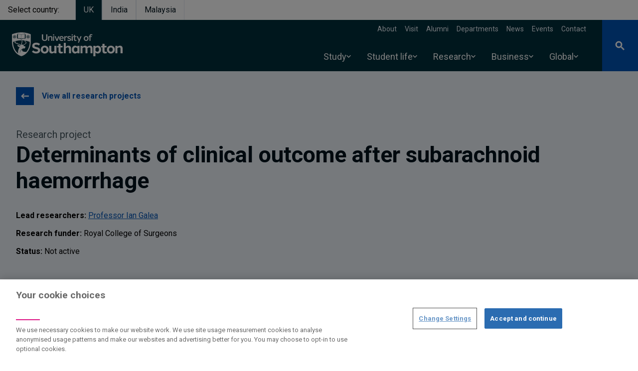

--- FILE ---
content_type: text/css
request_url: https://www.southampton.ac.uk/sites/default/files/css/css_-tFrxvstsNfbGFWfHCxYe7YGdIR-TR-IGkBNjyy-Eg8.css?delta=2&language=en&theme=drupal_endeavour&include=eJyFUNsOwjAI_aHaftJCLduqjDZQpvPrnZdlicb4cgLnlgCc4NpRgYQSYJ99G6XEiOIiwW0JERRdEqtAHXJCmItJ6As3_aYHKhHoEIF5Lfgla1so87DpascjqvZGXW_NBDXs1OFNOby2NXQOr5B_r66CwCBQR92UnfHG1SJlHTG5taMW1jxjNyFb-Nh9FIRzLZnbX-v0wL-u7UpdtOH0-uOc8aLhiX4qyQjvZsubvg
body_size: 52632
content:
/* @license GPL-2.0-or-later https://www.drupal.org/licensing/faq */
#global-banner-content .gb-cta-btn{padding-top:16px;padding-bottom:8px;}@media(max-width:375px){#global-banner-content .intro{margin-bottom:18px;font-size:13px;}#global-banner-content .gb-cta-btn{padding-top:22px;font-size:13px;}#global-banner-content .gb-cta-btn .stroke-current{padding-bottom:3px;}#persistence-msg{font-size:11px;}}#global-banner-content .gb-cta-btn:focus-visible{outline:none;-webkit-box-decoration-break:clone;color:#00131D;background-color:#FFDD00;box-shadow:0px -3px 0px 0px #00131D inset;}#global-banner-content .gb-cta-btn-text{left:16px;}@media(min-width:1024px){#global-banner-content .gb-cta-btn-text{left:23px;}}
*,:after,:before{border:0 solid #e2e8f0;box-sizing:border-box}:after,:before{--tw-content:""}html{-webkit-text-size-adjust:100%;font-feature-settings:normal;font-family:Roboto,Roboto-fallback,-apple-system,BlinkMacSystemFont,Segoe UI,Helvetica Neue,Arial,Noto Sans,sans-serif,Apple Color Emoji,Segoe UI Emoji,Segoe UI Symbol,Noto Color Emoji;line-height:1.5;-moz-tab-size:4;-o-tab-size:4;tab-size:4}body{line-height:inherit;margin:0}hr{border-top-width:1px;color:inherit;height:0}abbr:where([title]){text-decoration:underline;-webkit-text-decoration:underline dotted;text-decoration:underline dotted}h1,h2,h3,h4,h5,h6{font-size:inherit;font-weight:inherit}a{color:inherit;text-decoration:inherit}b,strong{font-weight:bolder}code,kbd,pre,samp{font-family:Menlo,Monaco,Consolas,Liberation Mono,Courier New,monospace;font-size:1em}small{font-size:80%}sub,sup{font-size:75%;line-height:0;position:relative;vertical-align:baseline}sub{bottom:-.25em}sup{top:-.5em}table{border-collapse:collapse;border-color:inherit;text-indent:0}button,input,optgroup,select,textarea{color:inherit;font-family:inherit;font-size:100%;font-weight:inherit;line-height:inherit;margin:0;padding:0}button,select{text-transform:none}[type=button],[type=reset],[type=submit],button{-webkit-appearance:button;background-color:transparent;background-image:none}:-moz-focusring{outline:auto}:-moz-ui-invalid{box-shadow:none}progress{vertical-align:baseline}::-webkit-inner-spin-button,::-webkit-outer-spin-button{height:auto}[type=search]{-webkit-appearance:textfield;outline-offset:-2px}::-webkit-search-decoration{-webkit-appearance:none}::-webkit-file-upload-button{-webkit-appearance:button;font:inherit}summary{display:list-item}blockquote,dd,dl,figure,h1,h2,h3,h4,h5,h6,hr,p,pre{margin:0}fieldset{margin:0}fieldset,legend{padding:0}menu,ol,ul{list-style:none;margin:0;padding:0}textarea{resize:vertical}input::-moz-placeholder,textarea::-moz-placeholder{color:#cbd5e0;opacity:1}input::placeholder,textarea::placeholder{color:#cbd5e0;opacity:1}[role=button],button{cursor:pointer}:disabled{cursor:default}audio,canvas,embed,iframe,img,object,svg,video{display:block;vertical-align:middle}img,video{height:auto;max-width:100%}[hidden]{display:none}h1{font-size:4.375rem}h2{font-size:2.1875rem}h3,h4{font-size:1.875rem}*,:after,:before{--tw-border-spacing-x:0;--tw-border-spacing-y:0;--tw-translate-x:0;--tw-translate-y:0;--tw-rotate:0;--tw-skew-x:0;--tw-skew-y:0;--tw-scale-x:1;--tw-scale-y:1;--tw-pan-x:;--tw-pan-y:;--tw-pinch-zoom:;--tw-scroll-snap-strictness:proximity;--tw-ordinal:;--tw-slashed-zero:;--tw-numeric-figure:;--tw-numeric-spacing:;--tw-numeric-fraction:;--tw-ring-inset:;--tw-ring-offset-width:0px;--tw-ring-offset-color:#fff;--tw-ring-color:rgba(66,153,225,.5);--tw-ring-offset-shadow:0 0 transparent;--tw-ring-shadow:0 0 transparent;--tw-shadow:0 0 transparent;--tw-shadow-colored:0 0 transparent;--tw-blur:;--tw-brightness:;--tw-contrast:;--tw-grayscale:;--tw-hue-rotate:;--tw-invert:;--tw-saturate:;--tw-sepia:;--tw-drop-shadow:;--tw-backdrop-blur:;--tw-backdrop-brightness:;--tw-backdrop-contrast:;--tw-backdrop-grayscale:;--tw-backdrop-hue-rotate:;--tw-backdrop-invert:;--tw-backdrop-opacity:;--tw-backdrop-saturate:;--tw-backdrop-sepia:}::backdrop{--tw-border-spacing-x:0;--tw-border-spacing-y:0;--tw-translate-x:0;--tw-translate-y:0;--tw-rotate:0;--tw-skew-x:0;--tw-skew-y:0;--tw-scale-x:1;--tw-scale-y:1;--tw-pan-x:;--tw-pan-y:;--tw-pinch-zoom:;--tw-scroll-snap-strictness:proximity;--tw-ordinal:;--tw-slashed-zero:;--tw-numeric-figure:;--tw-numeric-spacing:;--tw-numeric-fraction:;--tw-ring-inset:;--tw-ring-offset-width:0px;--tw-ring-offset-color:#fff;--tw-ring-color:rgba(66,153,225,.5);--tw-ring-offset-shadow:0 0 transparent;--tw-ring-shadow:0 0 transparent;--tw-shadow:0 0 transparent;--tw-shadow-colored:0 0 transparent;--tw-blur:;--tw-brightness:;--tw-contrast:;--tw-grayscale:;--tw-hue-rotate:;--tw-invert:;--tw-saturate:;--tw-sepia:;--tw-drop-shadow:;--tw-backdrop-blur:;--tw-backdrop-brightness:;--tw-backdrop-contrast:;--tw-backdrop-grayscale:;--tw-backdrop-hue-rotate:;--tw-backdrop-invert:;--tw-backdrop-opacity:;--tw-backdrop-saturate:;--tw-backdrop-sepia:}.container{margin-left:auto;margin-right:auto;padding-left:2rem;padding-right:2rem;width:100%}@media (min-width:375px){.container{max-width:375px}}@media (min-width:640px){.container{max-width:640px}}@media (min-width:768px){.container{max-width:768px}}@media (min-width:1024px){.container{max-width:1024px}}@media (min-width:1280px){.container{max-width:1280px}}.heading-l{font-size:2.8125rem}.heading-l,.heading-m{font-weight:700;line-height:1.1667}.heading-m{font-size:1.875rem}.heading-s{font-size:1.5625rem}.heading-s,.heading-xs{font-weight:700;line-height:1.1667}.heading-xs{font-size:1.25rem}.body-large{font-size:1.25rem}.body-large,.body-regular{font-weight:400;line-height:1.5}.body-regular{font-size:1rem}.flex-grid-1{-moz-column-gap:1.25rem;column-gap:1.25rem;grid-template-columns:repeat(1,minmax(0,1fr));row-gap:1.25rem}.flex-grid-1>div{margin-bottom:0;margin-right:0;max-width:100%}.flex-grid-2{-moz-column-gap:1.25rem;column-gap:1.25rem;grid-template-columns:repeat(2,minmax(0,1fr));row-gap:1.25rem}.flex-grid-2>div{margin-bottom:0;margin-right:0;max-width:100%}.flex-grid-3{-moz-column-gap:1.25rem;column-gap:1.25rem;grid-template-columns:repeat(3,minmax(0,1fr));row-gap:1.25rem}.flex-grid-3>div{margin-bottom:0;margin-right:0;max-width:100%}.flex-grid-4{-moz-column-gap:1.25rem;column-gap:1.25rem;grid-template-columns:repeat(4,minmax(0,1fr));row-gap:1.25rem}.flex-grid-4>div{margin-bottom:0;margin-right:0;max-width:100%}.flex-grid-5{-moz-column-gap:1.25rem;column-gap:1.25rem;grid-template-columns:repeat(5,minmax(0,1fr));row-gap:1.25rem}.flex-grid-5>div{margin-bottom:0;margin-right:0;max-width:100%}.flex-grid-6{-moz-column-gap:1.25rem;column-gap:1.25rem;grid-template-columns:repeat(6,minmax(0,1fr));row-gap:1.25rem}.flex-grid-6>div{margin-bottom:0;margin-right:0;max-width:100%}.stretch-inner-divs div,.stretch-inner-media iframe,.stretch-inner-media img{height:100%;width:100%}.objectCover-inner-image img{-o-object-fit:cover;object-fit:cover}.sr-only{clip:rect(0,0,0,0);border-width:0;height:1px;margin:-1px;overflow:hidden;padding:0;position:absolute;white-space:nowrap;width:1px}.pointer-events-none{pointer-events:none}.visible{visibility:visible}.invisible{visibility:hidden}.fixed{position:fixed}.absolute{position:absolute}.relative{position:relative}.sticky{position:sticky}.inset-0{bottom:0;left:0;right:0;top:0}.-inset-x-2{left:-.5rem;right:-.5rem}.inset-y-0{bottom:0;top:0}.-top-16{top:-4rem}.bottom-0{bottom:0}.bottom-2{bottom:.5rem}.bottom-4{bottom:1rem}.left-0{left:0}.left-9{left:2.25rem}.right-0{right:0}.right-1{right:.25rem}.right-2{right:.5rem}.right-3{right:.75rem}.top-0{top:0}.top-05{top:.125rem}.top-1{top:.25rem}.top-1\/4{top:25%}.top-16{top:4rem}.top-2{top:.5rem}.top-20{top:5rem}.top-3{top:.75rem}.top-4{top:1rem}.top-5{top:1.25rem}.top-6{top:1.5rem}.-z-1{z-index:-1}.z-0{z-index:0}.z-10{z-index:10}.z-150{z-index:150}.z-20{z-index:20}.z-200{z-index:200}.z-30{z-index:30}.z-40{z-index:40}.z-50{z-index:50}.z-501{z-index:501}.z-60{z-index:60}.z-600{z-index:600}.order-1{order:1}.order-2{order:2}.order-3{order:3}.col-span-1{grid-column:span 1/span 1}.col-span-12{grid-column:span 12/span 12}.col-span-2{grid-column:span 2/span 2}.col-span-3{grid-column:span 3/span 3}.col-span-8{grid-column:span 8/span 8}.col-start-1{grid-column-start:1}.col-start-3{grid-column-start:3}.col-end-4{grid-column-end:4}.float-right{float:right}.float-left{float:left}.\!float-none{float:none!important}.float-none{float:none}.clear-both{clear:both}.m-2{margin:.5rem}.m-auto{margin:auto}.-mx-8{margin-left:-2rem;margin-right:-2rem}.mx-0{margin-left:0;margin-right:0}.mx-12{margin-left:3rem;margin-right:3rem}.mx-2{margin-left:.5rem;margin-right:.5rem}.mx-auto{margin-left:auto;margin-right:auto}.my-1{margin-bottom:.25rem;margin-top:.25rem}.my-10{margin-bottom:2.5rem;margin-top:2.5rem}.my-12{margin-bottom:3rem;margin-top:3rem}.my-14{margin-bottom:3.5rem;margin-top:3.5rem}.my-15{margin-bottom:3.75rem;margin-top:3.75rem}.my-2{margin-bottom:.5rem;margin-top:.5rem}.my-3{margin-bottom:.75rem;margin-top:.75rem}.my-4{margin-bottom:1rem;margin-top:1rem}.my-5{margin-bottom:1.25rem;margin-top:1.25rem}.my-6{margin-bottom:1.5rem;margin-top:1.5rem}.my-8{margin-bottom:2rem;margin-top:2rem}.\!ml-0{margin-left:0!important}.\!mr-0{margin-right:0!important}.-mb-2{margin-bottom:-.5rem}.-mb-24{margin-bottom:-6rem}.-mb-px{margin-bottom:-1px}.-ml-12{margin-left:-3rem}.-ml-17{margin-left:-4.25rem}.-ml-2{margin-left:-.5rem}.-ml-20{margin-left:-5rem}.-ml-4{margin-left:-1rem}.-ml-8{margin-left:-2rem}.-mr-2{margin-right:-.5rem}.-mr-8{margin-right:-2rem}.-mt-10{margin-top:-2.5rem}.-mt-11{margin-top:-2.75rem}.-mt-14{margin-top:-3.5rem}.-mt-18{margin-top:-4.5rem}.-mt-24{margin-top:-6rem}.-mt-30{margin-top:-7.5rem}.-mt-32{margin-top:-8rem}.-mt-4{margin-top:-1rem}.-mt-40{margin-top:-10rem}.-mt-5{margin-top:-1.25rem}.-mt-6{margin-top:-1.5rem}.-mt-8{margin-top:-2rem}.mb-0{margin-bottom:0}.mb-1{margin-bottom:.25rem}.mb-10{margin-bottom:2.5rem}.mb-11{margin-bottom:2.75rem}.mb-12{margin-bottom:3rem}.mb-13{margin-bottom:3.25rem}.mb-15{margin-bottom:3.75rem}.mb-2{margin-bottom:.5rem}.mb-20{margin-bottom:5rem}.mb-24{margin-bottom:6rem}.mb-25{margin-bottom:6.25rem}.mb-28{margin-bottom:7rem}.mb-3{margin-bottom:.75rem}.mb-4{margin-bottom:1rem}.mb-5{margin-bottom:1.25rem}.mb-6{margin-bottom:1.5rem}.mb-8{margin-bottom:2rem}.mb-9{margin-bottom:2.25rem}.ml-0{margin-left:0}.ml-4{margin-left:1rem}.ml-5{margin-left:1.25rem}.ml-6{margin-left:1.5rem}.ml-7{margin-left:1.75rem}.ml-8{margin-left:2rem}.mr-0{margin-right:0}.mr-1{margin-right:.25rem}.mr-2{margin-right:.5rem}.mr-3{margin-right:.75rem}.mr-4{margin-right:1rem}.mr-5{margin-right:1.25rem}.mr-8{margin-right:2rem}.mt-0{margin-top:0}.mt-1{margin-top:.25rem}.mt-10{margin-top:2.5rem}.mt-15{margin-top:3.75rem}.mt-16{margin-top:4rem}.mt-18{margin-top:4.5rem}.mt-2{margin-top:.5rem}.mt-20{margin-top:5rem}.mt-3{margin-top:.75rem}.mt-30{margin-top:7.5rem}.mt-4{margin-top:1rem}.mt-5{margin-top:1.25rem}.mt-6{margin-top:1.5rem}.mt-7{margin-top:1.75rem}.mt-8{margin-top:2rem}.mt-9{margin-top:2.25rem}.mt-auto{margin-top:auto}.mt-px{margin-top:1px}.box-border{box-sizing:border-box}.block{display:block}.inline-block{display:inline-block}.inline{display:inline}.flex{display:flex}.inline-flex{display:inline-flex}.table{display:table}.grid{display:grid}.contents{display:contents}.hidden{display:none}.h-0{height:0}.h-1{height:.25rem}.h-1\/2{height:50%}.h-10{height:2.5rem}.h-11{height:2.75rem}.h-12{height:3rem}.h-122{height:31.5rem}.h-128{height:32rem}.h-13{height:3.25rem}.h-14{height:3.5rem}.h-15{height:3.75rem}.h-16{height:4rem}.h-17{height:4.37rem}.h-18{height:4.5rem}.h-19{height:4.75rem}.h-2{height:.5rem}.h-20{height:5rem}.h-21{height:5.25rem}.h-22{height:5.5rem}.h-23{height:5.75rem}.h-24{height:6rem}.h-25{height:6.25rem}.h-26{height:6.5rem}.h-27{height:6.75rem}.h-28{height:7rem}.h-29{height:7.25rem}.h-3{height:.75rem}.h-30{height:7.5rem}.h-31{height:7.75rem}.h-32{height:8rem}.h-34{height:8.5rem}.h-36{height:9rem}.h-37{height:9.25rem}.h-38{height:9.5rem}.h-39{height:9.75rem}.h-4{height:1rem}.h-40{height:10rem}.h-44{height:11rem}.h-48{height:12rem}.h-5{height:1.25rem}.h-52{height:13rem}.h-56{height:14rem}.h-6{height:1.5rem}.h-64{height:16rem}.h-7{height:1.75rem}.h-72{height:18rem}.h-76{height:20rem}.h-8{height:2rem}.h-80{height:20rem}.h-84,.h-88{height:22rem}.h-9{height:2.25rem}.h-96{height:24rem}.h-auto{height:auto}.h-full{height:100%}.h-px{height:1px}.max-h-88{max-height:22rem}.max-h-md{max-height:28rem}.min-h-full{min-height:100%}.min-h-screen{min-height:100vh}.w-0{width:0}.w-1{width:.25rem}.w-1\/12{width:8.33333%}.w-1\/2{width:50%}.w-1\/3{width:33.33333%}.w-10{width:2.5rem}.w-11{width:2.75rem}.w-12{width:3rem}.w-13{width:3.25rem}.w-14{width:3.5rem}.w-15{width:3.75rem}.w-16{width:4rem}.w-17{width:4.37rem}.w-18{width:4.5rem}.w-19{width:4.75rem}.w-2{width:.5rem}.w-2\/3{width:66.66667%}.w-20{width:5rem}.w-21{width:5.25rem}.w-22{width:5.5rem}.w-23{width:5.75rem}.w-24{width:6rem}.w-25{width:6.25rem}.w-26{width:6.5rem}.w-27{width:6.75rem}.w-28{width:7rem}.w-29{width:7.25rem}.w-3{width:.75rem}.w-3\/4{width:75%}.w-30{width:7.5rem}.w-31{width:7.75rem}.w-32{width:8rem}.w-34{width:8.5rem}.w-36{width:9rem}.w-37{width:9.25rem}.w-38{width:9.5rem}.w-39{width:9.75rem}.w-4{width:1rem}.w-40{width:10rem}.w-44{width:11rem}.w-48{width:12rem}.w-5{width:1.25rem}.w-52{width:13rem}.w-56{width:14rem}.w-6{width:1.5rem}.w-64{width:16rem}.w-7{width:1.75rem}.w-72{width:18rem}.w-76{width:20rem}.w-8{width:2rem}.w-80{width:20rem}.w-84,.w-88{width:22rem}.w-9{width:2.25rem}.w-96{width:24rem}.w-auto{width:auto}.w-full{width:100%}.w-screen{width:100vw}.max-w-2xl{max-width:42rem}.max-w-3xl{max-width:48rem}.max-w-4xl{max-width:56rem}.max-w-5xl{max-width:64rem}.max-w-full{max-width:100%}.max-w-none{max-width:none}.flex-1{flex:1 1 0%}.flex-none{flex:none}.flex-grow{flex-grow:1}.-translate-y-24{--tw-translate-y:-6rem;transform:translate(var(--tw-translate-x),-6rem) rotate(var(--tw-rotate)) skewX(var(--tw-skew-x)) skewY(var(--tw-skew-y)) scaleX(var(--tw-scale-x)) scaleY(var(--tw-scale-y));transform:translate(var(--tw-translate-x),var(--tw-translate-y)) rotate(var(--tw-rotate)) skewX(var(--tw-skew-x)) skewY(var(--tw-skew-y)) scaleX(var(--tw-scale-x)) scaleY(var(--tw-scale-y))}.translate-x-1\/2{--tw-translate-x:50%;transform:translate(50%,var(--tw-translate-y)) rotate(var(--tw-rotate)) skewX(var(--tw-skew-x)) skewY(var(--tw-skew-y)) scaleX(var(--tw-scale-x)) scaleY(var(--tw-scale-y));transform:translate(var(--tw-translate-x),var(--tw-translate-y)) rotate(var(--tw-rotate)) skewX(var(--tw-skew-x)) skewY(var(--tw-skew-y)) scaleX(var(--tw-scale-x)) scaleY(var(--tw-scale-y))}.translate-y-1\/2{--tw-translate-y:50%;transform:translate(var(--tw-translate-x),50%) rotate(var(--tw-rotate)) skewX(var(--tw-skew-x)) skewY(var(--tw-skew-y)) scaleX(var(--tw-scale-x)) scaleY(var(--tw-scale-y));transform:translate(var(--tw-translate-x),var(--tw-translate-y)) rotate(var(--tw-rotate)) skewX(var(--tw-skew-x)) skewY(var(--tw-skew-y)) scaleX(var(--tw-scale-x)) scaleY(var(--tw-scale-y))}.translate-y-full{--tw-translate-y:100%;transform:translate(var(--tw-translate-x),100%) rotate(var(--tw-rotate)) skewX(var(--tw-skew-x)) skewY(var(--tw-skew-y)) scaleX(var(--tw-scale-x)) scaleY(var(--tw-scale-y));transform:translate(var(--tw-translate-x),var(--tw-translate-y)) rotate(var(--tw-rotate)) skewX(var(--tw-skew-x)) skewY(var(--tw-skew-y)) scaleX(var(--tw-scale-x)) scaleY(var(--tw-scale-y))}.scale-125{--tw-scale-x:1.25;--tw-scale-y:1.25;transform:translate(var(--tw-translate-x),var(--tw-translate-y)) rotate(var(--tw-rotate)) skewX(var(--tw-skew-x)) skewY(var(--tw-skew-y)) scaleX(1.25) scaleY(1.25)}.scale-125,.transform{transform:translate(var(--tw-translate-x),var(--tw-translate-y)) rotate(var(--tw-rotate)) skewX(var(--tw-skew-x)) skewY(var(--tw-skew-y)) scaleX(var(--tw-scale-x)) scaleY(var(--tw-scale-y))}.cursor-pointer{cursor:pointer}.resize{resize:both}.appearance-none{-webkit-appearance:none;-moz-appearance:none;appearance:none}.grid-cols-1{grid-template-columns:repeat(1,minmax(0,1fr))}.grid-cols-10{grid-template-columns:repeat(10,minmax(0,1fr))}.grid-cols-12{grid-template-columns:repeat(12,minmax(0,1fr))}.grid-cols-2{grid-template-columns:repeat(2,minmax(0,1fr))}.grid-cols-3{grid-template-columns:repeat(3,minmax(0,1fr))}.grid-cols-4{grid-template-columns:repeat(4,minmax(0,1fr))}.grid-cols-5{grid-template-columns:repeat(5,minmax(0,1fr))}.grid-cols-6{grid-template-columns:repeat(6,minmax(0,1fr))}.grid-cols-7{grid-template-columns:repeat(7,minmax(0,1fr))}.grid-cols-8{grid-template-columns:repeat(8,minmax(0,1fr))}.grid-cols-9{grid-template-columns:repeat(9,minmax(0,1fr))}.flex-row{flex-direction:row}.flex-col{flex-direction:column}.flex-wrap{flex-wrap:wrap}.flex-nowrap{flex-wrap:nowrap}.place-items-center{align-items:center;justify-items:center;place-items:center}.content-center{align-content:center}.items-start{align-items:flex-start}.items-end{align-items:flex-end}.items-center{align-items:center}.justify-end{justify-content:flex-end}.justify-center{justify-content:center}.justify-between{justify-content:space-between}.gap-0{gap:0}.gap-2{gap:.5rem}.gap-4{gap:1rem}.gap-5{gap:1.25rem}.gap-6{gap:1.5rem}.gap-x-12{-moz-column-gap:3rem;column-gap:3rem}.gap-x-2{-moz-column-gap:.5rem;column-gap:.5rem}.gap-y-10{row-gap:2.5rem}.gap-y-4{row-gap:1rem}.space-y-0>:not([hidden])~:not([hidden]){--tw-space-y-reverse:0;margin-bottom:0;margin-bottom:calc(0px*var(--tw-space-y-reverse));margin-top:0;margin-top:calc(0px*(1 - var(--tw-space-y-reverse)))}.space-y-1>:not([hidden])~:not([hidden]){--tw-space-y-reverse:0;margin-bottom:0;margin-bottom:calc(.25rem*var(--tw-space-y-reverse));margin-top:.25rem;margin-top:calc(.25rem*(1 - var(--tw-space-y-reverse)))}.self-center{align-self:center}.self-stretch{align-self:stretch}.overflow-auto{overflow:auto}.overflow-hidden{overflow:hidden}.overflow-visible{overflow:visible}.overflow-x-auto{overflow-x:auto}.overflow-y-auto{overflow-y:auto}.overflow-x-hidden{overflow-x:hidden}.whitespace-nowrap{white-space:nowrap}.break-normal{word-wrap:normal;word-break:normal}.break-words{word-wrap:break-word}.rounded{border-radius:.25rem}.rounded-full{border-radius:9999px}.rounded-lg{border-radius:.5rem}.rounded-sm{border-radius:.125rem}.rounded-t{border-top-left-radius:.25rem;border-top-right-radius:.25rem}.border{border-width:1px}.border-0{border-width:0}.border-2{border-width:2px}.border-b{border-bottom-width:1px}.border-b-2{border-bottom-width:2px}.border-b-4{border-bottom-width:4px}.border-l{border-left-width:1px}.border-l-4{border-left-width:4px}.border-r{border-right-width:1px}.border-t{border-top-width:1px}.border-t-2{border-top-width:2px}.border-t-4{border-top-width:4px}.border-solid{border-style:solid}.border-blackcurrant{--tw-border-opacity:1;border-color:#331335;border-color:rgb(51 19 53/var(--tw-border-opacity))}.border-blue-500{--tw-border-opacity:1;border-color:#4299e1;border-color:rgb(66 153 225/var(--tw-border-opacity))}.border-boulder{--tw-border-opacity:1;border-color:#757575;border-color:rgb(117 117 117/var(--tw-border-opacity))}.border-crimson{--tw-border-opacity:1;border-color:#e62f36;border-color:rgb(230 47 54/var(--tw-border-opacity))}.border-dove{--tw-border-opacity:1;border-color:#707070;border-color:rgb(112 112 112/var(--tw-border-opacity))}.border-endeavour{--tw-border-opacity:1;border-color:#0053b3;border-color:rgb(0 83 179/var(--tw-border-opacity))}.border-eucalyptus{--tw-border-opacity:1;border-color:#00828c;border-color:rgb(0 130 140/var(--tw-border-opacity))}.border-gray-200{--tw-border-opacity:1;border-color:#edf2f7;border-color:rgb(237 242 247/var(--tw-border-opacity))}.border-gray-300{--tw-border-opacity:1;border-color:#e2e8f0;border-color:rgb(226 232 240/var(--tw-border-opacity))}.border-gray-400{--tw-border-opacity:1;border-color:#cbd5e0;border-color:rgb(203 213 224/var(--tw-border-opacity))}.border-gray-500{--tw-border-opacity:1;border-color:#a0aec0;border-color:rgb(160 174 192/var(--tw-border-opacity))}.border-gray-600{--tw-border-opacity:1;border-color:#718096;border-color:rgb(113 128 150/var(--tw-border-opacity))}.border-green-500{--tw-border-opacity:1;border-color:#48bb78;border-color:rgb(72 187 120/var(--tw-border-opacity))}.border-horizon{--tw-border-opacity:1;border-color:#dd1886;border-color:rgb(221 24 134/var(--tw-border-opacity))}.border-horizon2{--tw-border-opacity:1;border-color:#ef7d00;border-color:rgb(239 125 0/var(--tw-border-opacity))}.border-indigo-500{--tw-border-opacity:1;border-color:#667eea;border-color:rgb(102 126 234/var(--tw-border-opacity))}.border-jade{--tw-border-opacity:1;border-color:#4bb694;border-color:rgb(75 182 148/var(--tw-border-opacity))}.border-lavender{--tw-border-opacity:1;border-color:#edf3fa;border-color:rgb(237 243 250/var(--tw-border-opacity))}.border-marine{--tw-border-opacity:1;border-color:#3cbac6;border-color:rgb(60 186 198/var(--tw-border-opacity))}.border-marine2{--tw-border-opacity:1;border-color:#74c9e5;border-color:rgb(116 201 229/var(--tw-border-opacity))}.border-marine4{--tw-border-opacity:1;border-color:#b3dbd2;border-color:rgb(179 219 210/var(--tw-border-opacity))}.border-marine6{--tw-border-opacity:1;border-color:#c1d100;border-color:rgb(193 209 0/var(--tw-border-opacity))}.border-mauve{--tw-border-opacity:1;border-color:#ad578e;border-color:rgb(173 87 142/var(--tw-border-opacity))}.border-midnight{--tw-border-opacity:1;border-color:#003977;border-color:rgb(0 57 119/var(--tw-border-opacity))}.border-midnight-dark{--tw-border-opacity:1;border-color:#003f5a;border-color:rgb(0 63 90/var(--tw-border-opacity))}.border-orange-500{--tw-border-opacity:1;border-color:#ed8936;border-color:rgb(237 137 54/var(--tw-border-opacity))}.border-pink-500{--tw-border-opacity:1;border-color:#ed64a6;border-color:rgb(237 100 166/var(--tw-border-opacity))}.border-plum{--tw-border-opacity:1;border-color:#8d3970;border-color:rgb(141 57 112/var(--tw-border-opacity))}.border-prussianDark{--tw-border-opacity:1;border-color:#00131d;border-color:rgb(0 19 29/var(--tw-border-opacity))}.border-purple-500{--tw-border-opacity:1;border-color:#9f7aea;border-color:rgb(159 122 234/var(--tw-border-opacity))}.border-red-500{--tw-border-opacity:1;border-color:#f56565;border-color:rgb(245 101 101/var(--tw-border-opacity))}.border-river{--tw-border-opacity:1;border-color:#495961;border-color:rgb(73 89 97/var(--tw-border-opacity))}.border-teal-500{--tw-border-opacity:1;border-color:#38b2ac;border-color:rgb(56 178 172/var(--tw-border-opacity))}.border-transparent{border-color:transparent}.border-white{--tw-border-opacity:1;border-color:#fff;border-color:rgb(255 255 255/var(--tw-border-opacity))}.border-yellow{--tw-border-opacity:1;border-color:#fcbc00;border-color:rgb(252 188 0/var(--tw-border-opacity))}.bg-black{--tw-bg-opacity:1;background-color:#00131d;background-color:rgb(0 19 29/var(--tw-bg-opacity))}.bg-blackcurrant{--tw-bg-opacity:1;background-color:#331335;background-color:rgb(51 19 53/var(--tw-bg-opacity))}.bg-blue-500{--tw-bg-opacity:1;background-color:#4299e1;background-color:rgb(66 153 225/var(--tw-bg-opacity))}.bg-crimson{--tw-bg-opacity:1;background-color:#e62f36;background-color:rgb(230 47 54/var(--tw-bg-opacity))}.bg-dove{--tw-bg-opacity:1;background-color:#707070;background-color:rgb(112 112 112/var(--tw-bg-opacity))}.bg-endeavour{--tw-bg-opacity:1;background-color:#0053b3;background-color:rgb(0 83 179/var(--tw-bg-opacity))}.bg-eucalyptus{--tw-bg-opacity:1;background-color:#00828c;background-color:rgb(0 130 140/var(--tw-bg-opacity))}.bg-gray-300{--tw-bg-opacity:1;background-color:#e2e8f0;background-color:rgb(226 232 240/var(--tw-bg-opacity))}.bg-gray-500{--tw-bg-opacity:1;background-color:#a0aec0;background-color:rgb(160 174 192/var(--tw-bg-opacity))}.bg-green-500{--tw-bg-opacity:1;background-color:#48bb78;background-color:rgb(72 187 120/var(--tw-bg-opacity))}.bg-green-600{--tw-bg-opacity:1;background-color:#38a169;background-color:rgb(56 161 105/var(--tw-bg-opacity))}.bg-horizon{--tw-bg-opacity:1;background-color:#dd1886;background-color:rgb(221 24 134/var(--tw-bg-opacity))}.bg-horizon2{--tw-bg-opacity:1;background-color:#ef7d00;background-color:rgb(239 125 0/var(--tw-bg-opacity))}.bg-indigo-500{--tw-bg-opacity:1;background-color:#667eea;background-color:rgb(102 126 234/var(--tw-bg-opacity))}.bg-jade{--tw-bg-opacity:1;background-color:#4bb694;background-color:rgb(75 182 148/var(--tw-bg-opacity))}.bg-lavender{--tw-bg-opacity:1;background-color:#edf3fa;background-color:rgb(237 243 250/var(--tw-bg-opacity))}.bg-marine{--tw-bg-opacity:1;background-color:#3cbac6;background-color:rgb(60 186 198/var(--tw-bg-opacity))}.bg-marine2{--tw-bg-opacity:1;background-color:#74c9e5;background-color:rgb(116 201 229/var(--tw-bg-opacity))}.bg-marine4{--tw-bg-opacity:1;background-color:#b3dbd2;background-color:rgb(179 219 210/var(--tw-bg-opacity))}.bg-marine6{--tw-bg-opacity:1;background-color:#c1d100;background-color:rgb(193 209 0/var(--tw-bg-opacity))}.bg-mauve{--tw-bg-opacity:1;background-color:#ad578e;background-color:rgb(173 87 142/var(--tw-bg-opacity))}.bg-midnight{--tw-bg-opacity:1;background-color:#003977;background-color:rgb(0 57 119/var(--tw-bg-opacity))}.bg-midnight-dark{--tw-bg-opacity:1;background-color:#003f5a;background-color:rgb(0 63 90/var(--tw-bg-opacity))}.bg-orange-500{--tw-bg-opacity:1;background-color:#ed8936;background-color:rgb(237 137 54/var(--tw-bg-opacity))}.bg-paleGrey{--tw-bg-opacity:1;background-color:#f5f5f5;background-color:rgb(245 245 245/var(--tw-bg-opacity))}.bg-pink-500{--tw-bg-opacity:1;background-color:#ed64a6;background-color:rgb(237 100 166/var(--tw-bg-opacity))}.bg-plum{--tw-bg-opacity:1;background-color:#8d3970;background-color:rgb(141 57 112/var(--tw-bg-opacity))}.bg-prussian{--tw-bg-opacity:1;background-color:#002e3b;background-color:rgb(0 46 59/var(--tw-bg-opacity))}.bg-prussianDark{--tw-bg-opacity:1;background-color:#00131d;background-color:rgb(0 19 29/var(--tw-bg-opacity))}.bg-purple-500{--tw-bg-opacity:1;background-color:#9f7aea;background-color:rgb(159 122 234/var(--tw-bg-opacity))}.bg-red-100{--tw-bg-opacity:1;background-color:#fff5f5;background-color:rgb(255 245 245/var(--tw-bg-opacity))}.bg-red-500{--tw-bg-opacity:1;background-color:#f56565;background-color:rgb(245 101 101/var(--tw-bg-opacity))}.bg-river{--tw-bg-opacity:1;background-color:#495961;background-color:rgb(73 89 97/var(--tw-bg-opacity))}.bg-teal-500{--tw-bg-opacity:1;background-color:#38b2ac;background-color:rgb(56 178 172/var(--tw-bg-opacity))}.bg-transparent{background-color:transparent}.bg-white{--tw-bg-opacity:1;background-color:#fff;background-color:rgb(255 255 255/var(--tw-bg-opacity))}.bg-yellow{--tw-bg-opacity:1;background-color:#fcbc00;background-color:rgb(252 188 0/var(--tw-bg-opacity))}.bg-opacity-70{--tw-bg-opacity:0.7}.fill-current{fill:currentColor}.stroke-current{stroke:currentColor}.p-0{padding:0}.p-1{padding:.25rem}.p-10{padding:2.5rem}.p-12{padding:3rem}.p-2{padding:.5rem}.p-3{padding:.75rem}.p-4{padding:1rem}.p-5{padding:1.25rem}.p-6{padding:1.5rem}.p-8{padding:2rem}.px-0{padding-left:0;padding-right:0}.px-1{padding-left:.25rem;padding-right:.25rem}.px-2{padding-left:.5rem;padding-right:.5rem}.px-3{padding-left:.75rem;padding-right:.75rem}.px-4{padding-left:1rem;padding-right:1rem}.px-5{padding-left:1.25rem;padding-right:1.25rem}.px-6{padding-left:1.5rem;padding-right:1.5rem}.px-8{padding-left:2rem;padding-right:2rem}.py-0{padding-bottom:0;padding-top:0}.py-1{padding-bottom:.25rem;padding-top:.25rem}.py-10{padding-bottom:2.5rem;padding-top:2.5rem}.py-12{padding-bottom:3rem;padding-top:3rem}.py-15{padding-bottom:3.75rem;padding-top:3.75rem}.py-16{padding-bottom:4rem;padding-top:4rem}.py-2{padding-bottom:.5rem;padding-top:.5rem}.py-3{padding-bottom:.75rem;padding-top:.75rem}.py-4{padding-bottom:1rem;padding-top:1rem}.py-5{padding-bottom:1.25rem;padding-top:1.25rem}.py-6{padding-bottom:1.5rem;padding-top:1.5rem}.py-8{padding-bottom:2rem;padding-top:2rem}.pb-0{padding-bottom:0}.pb-1{padding-bottom:.25rem}.pb-10{padding-bottom:2.5rem}.pb-12{padding-bottom:3rem}.pb-13{padding-bottom:3.25rem}.pb-14{padding-bottom:3.5rem}.pb-15{padding-bottom:3.75rem}.pb-16{padding-bottom:4rem}.pb-19{padding-bottom:4.75rem}.pb-2{padding-bottom:.5rem}.pb-20{padding-bottom:5rem}.pb-3{padding-bottom:.75rem}.pb-4{padding-bottom:1rem}.pb-5{padding-bottom:1.25rem}.pb-6{padding-bottom:1.5rem}.pb-7{padding-bottom:1.75rem}.pb-8{padding-bottom:2rem}.pb-9{padding-bottom:2.25rem}.pl-0{padding-left:0}.pl-1{padding-left:.25rem}.pl-12{padding-left:3rem}.pl-2{padding-left:.5rem}.pl-3{padding-left:.75rem}.pl-4{padding-left:1rem}.pl-5{padding-left:1.25rem}.pl-6{padding-left:1.5rem}.pl-8{padding-left:2rem}.pr-0{padding-right:0}.pr-1{padding-right:.25rem}.pr-10{padding-right:2.5rem}.pr-12{padding-right:3rem}.pr-16{padding-right:4rem}.pr-2{padding-right:.5rem}.pr-3{padding-right:.75rem}.pr-4{padding-right:1rem}.pr-5{padding-right:1.25rem}.pr-6{padding-right:1.5rem}.pr-8{padding-right:2rem}.pr-9{padding-right:2.25rem}.pt-0{padding-top:0}.pt-1{padding-top:.25rem}.pt-10{padding-top:2.5rem}.pt-11{padding-top:2.75rem}.pt-12{padding-top:3rem}.pt-15{padding-top:3.75rem}.pt-16{padding-top:4rem}.pt-2{padding-top:.5rem}.pt-20{padding-top:5rem}.pt-24{padding-top:6rem}.pt-3{padding-top:.75rem}.pt-4{padding-top:1rem}.pt-5{padding-top:1.25rem}.pt-6{padding-top:1.5rem}.pt-7{padding-top:1.75rem}.pt-8{padding-top:2rem}.text-left{text-align:left}.text-center{text-align:center}.text-right{text-align:right}.align-middle{vertical-align:middle}.font-sans{font-family:Roboto,Roboto-fallback,-apple-system,BlinkMacSystemFont,Segoe UI,Helvetica Neue,Arial,Noto Sans,sans-serif,Apple Color Emoji,Segoe UI Emoji,Segoe UI Symbol,Noto Color Emoji}.text-1-2xl{font-size:1.375rem}.text-2-2xl{font-size:1.625rem}.text-2-3xl{font-size:1.75rem}.text-2xl{font-size:1.5625rem}.text-3xl{font-size:1.875rem}.text-4-5xl{font-size:2.8125rem}.text-4xl{font-size:2.1875rem}.text-5xl{font-size:3.75rem}.text-6xl{font-size:4.375rem}.text-base{font-size:1rem}.text-lg{font-size:1.125rem}.text-sm{font-size:.875rem}.text-xl{font-size:1.25rem}.text-xs{font-size:.75rem}.font-bold{font-weight:700}.font-light{font-weight:300}.font-normal{font-weight:400}.capitalize{text-transform:capitalize}.italic{font-style:italic}.not-italic{font-style:normal}.leading-6{line-height:1.5rem}.leading-hidden{line-height:.1}.leading-loose{line-height:2}.leading-none{line-height:1}.leading-normal{line-height:1.5}.leading-snug{line-height:1.375}.leading-tight{line-height:1.25}.tracking-wide{letter-spacing:.025em}.\!text-endeavour{--tw-text-opacity:1!important;color:#0053b3!important;color:rgb(0 83 179/var(--tw-text-opacity))!important}.text-actualblack{--tw-text-opacity:1;color:#000;color:rgb(0 0 0/var(--tw-text-opacity))}.text-black{--tw-text-opacity:1;color:#00131d;color:rgb(0 19 29/var(--tw-text-opacity))}.text-blue-500{--tw-text-opacity:1;color:#4299e1;color:rgb(66 153 225/var(--tw-text-opacity))}.text-crimson{--tw-text-opacity:1;color:#e62f36;color:rgb(230 47 54/var(--tw-text-opacity))}.text-dove{--tw-text-opacity:1;color:#707070;color:rgb(112 112 112/var(--tw-text-opacity))}.text-endeavour{--tw-text-opacity:1;color:#0053b3;color:rgb(0 83 179/var(--tw-text-opacity))}.text-eucalyptus{--tw-text-opacity:1;color:#00828c;color:rgb(0 130 140/var(--tw-text-opacity))}.text-gray-600{--tw-text-opacity:1;color:#718096;color:rgb(113 128 150/var(--tw-text-opacity))}.text-gray-700{--tw-text-opacity:1;color:#4a5568;color:rgb(74 85 104/var(--tw-text-opacity))}.text-horizon{--tw-text-opacity:1;color:#dd1886;color:rgb(221 24 134/var(--tw-text-opacity))}.text-jade{--tw-text-opacity:1;color:#4bb694;color:rgb(75 182 148/var(--tw-text-opacity))}.text-lavender{--tw-text-opacity:1;color:#edf3fa;color:rgb(237 243 250/var(--tw-text-opacity))}.text-marine{--tw-text-opacity:1;color:#3cbac6;color:rgb(60 186 198/var(--tw-text-opacity))}.text-midnight{--tw-text-opacity:1;color:#003977;color:rgb(0 57 119/var(--tw-text-opacity))}.text-midnight-dark{--tw-text-opacity:1;color:#003f5a;color:rgb(0 63 90/var(--tw-text-opacity))}.text-plum{--tw-text-opacity:1;color:#8d3970;color:rgb(141 57 112/var(--tw-text-opacity))}.text-prussian{--tw-text-opacity:1;color:#002e3b;color:rgb(0 46 59/var(--tw-text-opacity))}.text-prussianDark{--tw-text-opacity:1;color:#00131d;color:rgb(0 19 29/var(--tw-text-opacity))}.text-red-600{--tw-text-opacity:1;color:#e53e3e;color:rgb(229 62 62/var(--tw-text-opacity))}.text-red-700{--tw-text-opacity:1;color:#c53030;color:rgb(197 48 48/var(--tw-text-opacity))}.text-river{--tw-text-opacity:1;color:#495961;color:rgb(73 89 97/var(--tw-text-opacity))}.text-transparent{color:transparent}.text-white{--tw-text-opacity:1;color:#fff;color:rgb(255 255 255/var(--tw-text-opacity))}.text-yellow{--tw-text-opacity:1;color:#fcbc00;color:rgb(252 188 0/var(--tw-text-opacity))}.underline{text-decoration-line:underline}.no-underline{text-decoration-line:none}.opacity-0{opacity:0}.opacity-100{opacity:1}.opacity-50{opacity:.5}.opacity-75{opacity:.75}.shadow{--tw-shadow:0 1px 3px 0 rgba(0,0,0,.1),0 1px 2px 0 rgba(0,0,0,.06);--tw-shadow-colored:0 1px 3px 0 var(--tw-shadow-color),0 1px 2px 0 var(--tw-shadow-color);box-shadow:0 0 transparent,0 0 transparent,0 1px 3px 0 rgba(0,0,0,.1),0 1px 2px 0 rgba(0,0,0,.06);box-shadow:var(--tw-ring-offset-shadow,0 0 #0000),var(--tw-ring-shadow,0 0 #0000),var(--tw-shadow)}.shadow-card{--tw-shadow:0 0 20px 0 rgba(0,83,179,.15);--tw-shadow-colored:0 0 20px 0 var(--tw-shadow-color);box-shadow:0 0 transparent,0 0 transparent,0 0 20px 0 rgba(0,83,179,.15);box-shadow:var(--tw-ring-offset-shadow,0 0 #0000),var(--tw-ring-shadow,0 0 #0000),var(--tw-shadow)}.shadow-card-sm{--tw-shadow:0 0 10px 0 rgba(0,83,179,.15);--tw-shadow-colored:0 0 10px 0 var(--tw-shadow-color);box-shadow:0 0 transparent,0 0 transparent,0 0 10px 0 rgba(0,83,179,.15);box-shadow:var(--tw-ring-offset-shadow,0 0 #0000),var(--tw-ring-shadow,0 0 #0000),var(--tw-shadow)}.shadow-lg{--tw-shadow:0 10px 15px -3px rgba(0,0,0,.1),0 4px 6px -2px rgba(0,0,0,.05);--tw-shadow-colored:0 10px 15px -3px var(--tw-shadow-color),0 4px 6px -2px var(--tw-shadow-color);box-shadow:0 0 transparent,0 0 transparent,0 10px 15px -3px rgba(0,0,0,.1),0 4px 6px -2px rgba(0,0,0,.05);box-shadow:var(--tw-ring-offset-shadow,0 0 #0000),var(--tw-ring-shadow,0 0 #0000),var(--tw-shadow)}.shadow-md{--tw-shadow:0 4px 6px -1px rgba(0,0,0,.1),0 2px 4px -1px rgba(0,0,0,.06);--tw-shadow-colored:0 4px 6px -1px var(--tw-shadow-color),0 2px 4px -1px var(--tw-shadow-color);box-shadow:0 0 transparent,0 0 transparent,0 4px 6px -1px rgba(0,0,0,.1),0 2px 4px -1px rgba(0,0,0,.06);box-shadow:var(--tw-ring-offset-shadow,0 0 #0000),var(--tw-ring-shadow,0 0 #0000),var(--tw-shadow)}.filter{filter:var(--tw-blur) var(--tw-brightness) var(--tw-contrast) var(--tw-grayscale) var(--tw-hue-rotate) var(--tw-invert) var(--tw-saturate) var(--tw-sepia) var(--tw-drop-shadow)}.transition{transition-duration:.15s;transition-property:color,background-color,border-color,text-decoration-color,fill,stroke,opacity,box-shadow,transform,filter,-webkit-backdrop-filter;transition-property:color,background-color,border-color,text-decoration-color,fill,stroke,opacity,box-shadow,transform,filter,backdrop-filter;transition-property:color,background-color,border-color,text-decoration-color,fill,stroke,opacity,box-shadow,transform,filter,backdrop-filter,-webkit-backdrop-filter;transition-timing-function:cubic-bezier(.4,0,.2,1)}.transition-colors{transition-duration:.15s;transition-property:color,background-color,border-color,text-decoration-color,fill,stroke;transition-timing-function:cubic-bezier(.4,0,.2,1)}.delay-150{transition-delay:.15s}.duration-200{transition-duration:.2s}.duration-300{transition-duration:.3s}.ease-in-out{transition-timing-function:cubic-bezier(.4,0,.2,1)}.justify-items-center{justify-items:center}.justify-items-end{justify-items:end}.copy .anti-copy .btn{background-image:none}.btn{align-items:center;box-shadow:0 0 20px 0 rgba(0,83,179,.15);-moz-column-gap:.75rem;column-gap:.75rem;display:inline-flex;font-weight:700;line-height:1.25;padding:.75rem;position:relative;transition:all .3s ease}.btn.extra-padding{padding-left:1.25rem;padding-right:3rem}.btn:hover{-webkit-text-decoration:underline;text-decoration:underline;text-decoration-thickness:.125rem;text-underline-offset:.25rem}.btn:focus-visible{background:#fd0;color:#00131d;outline:none;text-decoration-color:#00131d;text-decoration-thickness:3px;text-underline-offset:.25rem}.btn svg{fill:currentColor}.btn-primary,.btn.btn-primary{background:#0053b3;border-bottom-width:0;color:#fff}.btn-primary:hover,.btn.btn-primary:hover,.copy .btn-primary,.copy .btn.btn-primary{-webkit-text-decoration:none;text-decoration:none}.btn-primary:hover,.btn.btn-primary:hover{background:#003977;color:#fff}.btn-primary:visited,.btn.btn-primary:visited{color:#fff}.btn-primary:disabled,.btn.btn-primary:disabled{background:#495961;color:#fff}.btn-primary:active,.btn-primary:focus-visible,.btn.btn-primary:active,.btn.btn-primary:focus-visible{background:#fd0;box-shadow:0 3px 0 0 #00131d;color:#00131d;font-weight:700;outline:none;text-decoration-thickness:3px}.btn-secondary,.btn.btn-secondary{align-items:center;background:#fff;border-bottom-width:0;color:#0053b3;display:flex;justify-content:space-between}.copy .btn-secondary,.copy .btn.btn-secondary{border:2px solid #0053b3;display:inline-block;-webkit-text-decoration:none;text-decoration:none}.copy .btn-secondary:after,.copy .btn.btn-secondary:after{color:#0053b3;content:"\e900";font-family:icomoon;font-size:.65rem;margin-left:2rem}.copy .btn-secondary:hover,.copy .btn.btn-secondary:hover{border:2px solid #003977}.copy .btn-secondary:hover:after,.copy .btn.btn-secondary:hover:after{color:#fff}.copy .btn-secondary:focus-visible,.copy .btn.btn-secondary:focus-visible{border:none}.copy .btn-secondary:focus-visible:after,.copy .btn.btn-secondary:focus-visible:after{color:#00131d}.btn-secondary:visited,.btn.btn-secondary:visited{color:#0053b3}.btn-secondary:hover,.btn.btn-secondary:hover{background:#003977;color:#fff;-webkit-text-decoration:none;text-decoration:none}.btn-secondary:disabled,.btn.btn-secondary:disabled{background:#fff;color:#495961}.btn-secondary:active,.btn-secondary:focus-visible,.btn.btn-secondary:active,.btn.btn-secondary:focus-visible{background:#fd0;box-shadow:0 3px 0 0 #00131d;color:#00131d;font-weight:700;outline:none;text-decoration-thickness:3px}.btn-bordered,.btn.btn-bordered{background:#fff;border:2px solid;box-shadow:none;font-weight:700;padding-bottom:8px;padding-right:34px;padding-top:8px}.btn-bordered .absolute.right-1,.btn.btn-bordered .absolute.right-1{right:6px}.btn-prussianDark{border-color:#fff;border-width:1px}.btn-prussianDark,.btn-prussianDark:active,.btn-prussianDark:hover{background:#00131d;color:#fff}.btn-prussianDark:disabled{background:#495961;color:#fff}.btn-arrow{background-image:url([data-uri]);background-position:calc(100% - .5rem);background-repeat:no-repeat;background-size:20px}.link-base{text-underline-color:#003977;color:#0053b3;-webkit-text-decoration:underline;text-decoration:underline;text-underline-offset:.25rem;transition-duration:.2s}.link-base:hover{color:#003977;text-decoration-thickness:.125rem}.link-base:focus-visible{background:#fd0;color:#00131d;outline:none;text-decoration-color:#00131d;text-decoration-thickness:3px}.link-base--no-underline{border-bottom-width:0}@media (min-width:768px){a[href^="tel:"].link-base,a[href^="tel:"].link-base:hover{border:none;color:currentColor}}.quote{font-style:italic;quotes:"\201C""\201D""\2018""\2019";text-indent:-.9em}@supports (hanging-punctuation:first){.quote{hanging-punctuation:first;text-indent:0}}.quote:after,.quote:before{color:#00131d;font-size:1.25em;line-height:.1em;vertical-align:-.25em}.quote:before{content:open-quote;margin-right:.1em}.quote:after{content:close-quote;margin-left:.1em}.quote-white:after,.quote-white:before{color:#fff!important}.active>.active__flip{transform:rotate(180deg)}.active__flip{transition-duration:.3s;transition-property:transform;transition-timing-function:ease-in-out}.negative-icon{display:none}.active>span>span.negative-icon,.positive-icon{display:block}.active>span>span.positive-icon{display:none}@font-face{font-family:swiper-icons;font-style:normal;font-weight:400;src:url("data:application/font-woff;charset=utf-8;base64, [base64]//wADZ2x5ZgAAAywAAADMAAAD2MHtryVoZWFkAAABbAAAADAAAAA2E2+eoWhoZWEAAAGcAAAAHwAAACQC9gDzaG10eAAAAigAAAAZAAAArgJkABFsb2NhAAAC0AAAAFoAAABaFQAUGG1heHAAAAG8AAAAHwAAACAAcABAbmFtZQAAA/gAAAE5AAACXvFdBwlwb3N0AAAFNAAAAGIAAACE5s74hXjaY2BkYGAAYpf5Hu/j+W2+MnAzMYDAzaX6QjD6/4//Bxj5GA8AuRwMYGkAPywL13jaY2BkYGA88P8Agx4j+/8fQDYfA1AEBWgDAIB2BOoAeNpjYGRgYNBh4GdgYgABEMnIABJzYNADCQAACWgAsQB42mNgYfzCOIGBlYGB0YcxjYGBwR1Kf2WQZGhhYGBiYGVmgAFGBiQQkOaawtDAoMBQxXjg/wEGPcYDDA4wNUA2CCgwsAAAO4EL6gAAeNpj2M0gyAACqxgGNWBkZ2D4/wMA+xkDdgAAAHjaY2BgYGaAYBkGRgYQiAHyGMF8FgYHIM3DwMHABGQrMOgyWDLEM1T9/w8UBfEMgLzE////P/5//f/V/xv+r4eaAAeMbAxwIUYmIMHEgKYAYjUcsDAwsLKxc3BycfPw8jEQA/[base64]/uznmfPFBNODM2K7MTQ45YEAZqGP81AmGGcF3iPqOop0r1SPTaTbVkfUe4HXj97wYE+yNwWYxwWu4v1ugWHgo3S1XdZEVqWM7ET0cfnLGxWfkgR42o2PvWrDMBSFj/IHLaF0zKjRgdiVMwScNRAoWUoH78Y2icB/yIY09An6AH2Bdu/UB+yxopYshQiEvnvu0dURgDt8QeC8PDw7Fpji3fEA4z/PEJ6YOB5hKh4dj3EvXhxPqH/SKUY3rJ7srZ4FZnh1PMAtPhwP6fl2PMJMPDgeQ4rY8YT6Gzao0eAEA409DuggmTnFnOcSCiEiLMgxCiTI6Cq5DZUd3Qmp10vO0LaLTd2cjN4fOumlc7lUYbSQcZFkutRG7g6JKZKy0RmdLY680CDnEJ+UMkpFFe1RN7nxdVpXrC4aTtnaurOnYercZg2YVmLN/d/gczfEimrE/fs/bOuq29Zmn8tloORaXgZgGa78yO9/cnXm2BpaGvq25Dv9S4E9+5SIc9PqupJKhYFSSl47+Qcr1mYNAAAAeNptw0cKwkAAAMDZJA8Q7OUJvkLsPfZ6zFVERPy8qHh2YER+3i/BP83vIBLLySsoKimrqKqpa2hp6+jq6RsYGhmbmJqZSy0sraxtbO3sHRydnEMU4uR6yx7JJXveP7WrDycAAAAAAAH//wACeNpjYGRgYOABYhkgZgJCZgZNBkYGLQZtIJsFLMYAAAw3ALgAeNolizEKgDAQBCchRbC2sFER0YD6qVQiBCv/H9ezGI6Z5XBAw8CBK/m5iQQVauVbXLnOrMZv2oLdKFa8Pjuru2hJzGabmOSLzNMzvutpB3N42mNgZGBg4GKQYzBhYMxJLMlj4GBgAYow/P/PAJJhLM6sSoWKfWCAAwDAjgbRAAB42mNgYGBkAIIbCZo5IPrmUn0hGA0AO8EFTQAA")}:root{--swiper-theme-color:#007aff}.swiper{list-style:none;margin-left:auto;margin-right:auto;overflow:hidden;padding:0;position:relative;z-index:1}.swiper-vertical>.swiper-wrapper{flex-direction:column}.swiper-wrapper{box-sizing:content-box;display:flex;height:100%;position:relative;transition-property:transform;width:100%;z-index:1}.swiper-android .swiper-slide,.swiper-wrapper{transform:translateZ(0)}.swiper-pointer-events{touch-action:pan-y}.swiper-pointer-events.swiper-vertical{touch-action:pan-x}.swiper-slide{flex-shrink:0;height:100%;position:relative;transition-property:transform;width:100%}.swiper-slide-invisible-blank{visibility:hidden}.swiper-autoheight,.swiper-autoheight .swiper-slide{height:auto}.swiper-autoheight .swiper-wrapper{align-items:flex-start;transition-property:transform,height}.swiper-backface-hidden .swiper-slide{backface-visibility:hidden;transform:translateZ(0)}.swiper-3d,.swiper-3d.swiper-css-mode .swiper-wrapper{perspective:1200px}.swiper-3d .swiper-cube-shadow,.swiper-3d .swiper-slide,.swiper-3d .swiper-slide-shadow,.swiper-3d .swiper-slide-shadow-bottom,.swiper-3d .swiper-slide-shadow-left,.swiper-3d .swiper-slide-shadow-right,.swiper-3d .swiper-slide-shadow-top,.swiper-3d .swiper-wrapper{transform-style:preserve-3d}.swiper-3d .swiper-slide-shadow,.swiper-3d .swiper-slide-shadow-bottom,.swiper-3d .swiper-slide-shadow-left,.swiper-3d .swiper-slide-shadow-right,.swiper-3d .swiper-slide-shadow-top{height:100%;left:0;pointer-events:none;position:absolute;top:0;width:100%;z-index:10}.swiper-3d .swiper-slide-shadow{background:rgba(0,0,0,.15)}.swiper-3d .swiper-slide-shadow-left{background-image:linear-gradient(270deg,rgba(0,0,0,.5),transparent)}.swiper-3d .swiper-slide-shadow-right{background-image:linear-gradient(90deg,rgba(0,0,0,.5),transparent)}.swiper-3d .swiper-slide-shadow-top{background-image:linear-gradient(0deg,rgba(0,0,0,.5),transparent)}.swiper-3d .swiper-slide-shadow-bottom{background-image:linear-gradient(180deg,rgba(0,0,0,.5),transparent)}.swiper-css-mode>.swiper-wrapper{-ms-overflow-style:none;overflow:auto;scrollbar-width:none}.swiper-css-mode>.swiper-wrapper::-webkit-scrollbar{display:none}.swiper-css-mode>.swiper-wrapper>.swiper-slide{scroll-snap-align:start start}.swiper-horizontal.swiper-css-mode>.swiper-wrapper{scroll-snap-type:x mandatory}.swiper-vertical.swiper-css-mode>.swiper-wrapper{scroll-snap-type:y mandatory}.swiper-centered>.swiper-wrapper:before{content:"";flex-shrink:0;order:9999}.swiper-centered.swiper-horizontal>.swiper-wrapper>.swiper-slide:first-child{margin-left:var(--swiper-centered-offset-before)}.swiper-centered.swiper-horizontal>.swiper-wrapper:before{height:100%;min-height:1px;width:var(--swiper-centered-offset-after)}.swiper-centered.swiper-vertical>.swiper-wrapper>.swiper-slide:first-child{margin-top:var(--swiper-centered-offset-before)}.swiper-centered.swiper-vertical>.swiper-wrapper:before{height:var(--swiper-centered-offset-after);min-width:1px;width:100%}.swiper-centered>.swiper-wrapper>.swiper-slide{scroll-snap-align:center center;scroll-snap-stop:always}.swiper-virtual .swiper-slide{-webkit-backface-visibility:hidden;transform:translateZ(0)}.swiper-virtual.swiper-css-mode .swiper-wrapper:after{content:"";left:0;pointer-events:none;position:absolute;top:0}.swiper-virtual.swiper-css-mode.swiper-horizontal .swiper-wrapper:after{height:1px;width:var(--swiper-virtual-size)}.swiper-virtual.swiper-css-mode.swiper-vertical .swiper-wrapper:after{height:var(--swiper-virtual-size);width:1px}:root{--swiper-navigation-size:44px}.swiper-button-next,.swiper-button-prev{align-items:center;color:#007aff;color:var(--swiper-navigation-color,var(--swiper-theme-color));cursor:pointer;display:flex;height:44px;height:var(--swiper-navigation-size);justify-content:center;margin-top:-22px;margin-top:calc(0px - var(--swiper-navigation-size)/2);position:absolute;top:50%;width:27px;width:calc(var(--swiper-navigation-size)/44*27);z-index:10}.swiper-button-next.swiper-button-disabled,.swiper-button-prev.swiper-button-disabled{cursor:auto;opacity:.35;pointer-events:none}.swiper-button-next.swiper-button-hidden,.swiper-button-prev.swiper-button-hidden{cursor:auto;opacity:0;pointer-events:none}.swiper-navigation-disabled .swiper-button-next,.swiper-navigation-disabled .swiper-button-prev{display:none!important}.swiper-button-next:after,.swiper-button-prev:after{font-family:swiper-icons;font-size:44px;font-size:var(--swiper-navigation-size);font-variant:normal;letter-spacing:0;line-height:1;text-transform:none!important}.swiper-button-prev,.swiper-rtl .swiper-button-next{left:10px;right:auto}.swiper-button-prev:after,.swiper-rtl .swiper-button-next:after{content:"prev"}.swiper-button-next,.swiper-rtl .swiper-button-prev{left:auto;right:10px}.swiper-button-next:after,.swiper-rtl .swiper-button-prev:after{content:"next"}.swiper-button-lock{display:none}.swiper-pagination{position:absolute;text-align:center;transform:translateZ(0);transition:opacity .3s;z-index:10}.swiper-pagination.swiper-pagination-hidden{opacity:0}.swiper-pagination-disabled>.swiper-pagination,.swiper-pagination.swiper-pagination-disabled{display:none!important}.swiper-horizontal>.swiper-pagination-bullets,.swiper-pagination-bullets.swiper-pagination-horizontal,.swiper-pagination-custom,.swiper-pagination-fraction{bottom:10px;left:0;width:100%}.swiper-pagination-bullets-dynamic{font-size:0;overflow:hidden}.swiper-pagination-bullets-dynamic .swiper-pagination-bullet{position:relative;transform:scale(.33)}.swiper-pagination-bullets-dynamic .swiper-pagination-bullet-active,.swiper-pagination-bullets-dynamic .swiper-pagination-bullet-active-main{transform:scale(1)}.swiper-pagination-bullets-dynamic .swiper-pagination-bullet-active-prev{transform:scale(.66)}.swiper-pagination-bullets-dynamic .swiper-pagination-bullet-active-prev-prev{transform:scale(.33)}.swiper-pagination-bullets-dynamic .swiper-pagination-bullet-active-next{transform:scale(.66)}.swiper-pagination-bullets-dynamic .swiper-pagination-bullet-active-next-next{transform:scale(.33)}.swiper-pagination-bullet{background:#000;background:var(--swiper-pagination-bullet-inactive-color,#000);border-radius:50%;display:inline-block;height:8px;height:var(--swiper-pagination-bullet-height,var(--swiper-pagination-bullet-size,8px));opacity:.2;opacity:var(--swiper-pagination-bullet-inactive-opacity,.2);width:8px;width:var(--swiper-pagination-bullet-width,var(--swiper-pagination-bullet-size,8px))}button.swiper-pagination-bullet{-webkit-appearance:none;-moz-appearance:none;appearance:none;border:none;box-shadow:none;margin:0;padding:0}.swiper-pagination-clickable .swiper-pagination-bullet{cursor:pointer}.swiper-pagination-bullet:only-child{display:none!important}.swiper-pagination-bullet-active{background:#007aff;background:var(--swiper-pagination-color,var(--swiper-theme-color));opacity:1;opacity:var(--swiper-pagination-bullet-opacity,1)}.swiper-pagination-vertical.swiper-pagination-bullets,.swiper-vertical>.swiper-pagination-bullets{right:10px;top:50%;transform:translate3d(0,-50%,0)}.swiper-pagination-vertical.swiper-pagination-bullets .swiper-pagination-bullet,.swiper-vertical>.swiper-pagination-bullets .swiper-pagination-bullet{display:block;margin:6px 0;margin:var(--swiper-pagination-bullet-vertical-gap,6px) 0}.swiper-pagination-vertical.swiper-pagination-bullets.swiper-pagination-bullets-dynamic,.swiper-vertical>.swiper-pagination-bullets.swiper-pagination-bullets-dynamic{top:50%;transform:translateY(-50%);width:8px}.swiper-pagination-vertical.swiper-pagination-bullets.swiper-pagination-bullets-dynamic .swiper-pagination-bullet,.swiper-vertical>.swiper-pagination-bullets.swiper-pagination-bullets-dynamic .swiper-pagination-bullet{display:inline-block;transition:transform .2s,top .2s}.swiper-horizontal>.swiper-pagination-bullets .swiper-pagination-bullet,.swiper-pagination-horizontal.swiper-pagination-bullets .swiper-pagination-bullet{margin:0 4px;margin:0 var(--swiper-pagination-bullet-horizontal-gap,4px)}.swiper-horizontal>.swiper-pagination-bullets.swiper-pagination-bullets-dynamic,.swiper-pagination-horizontal.swiper-pagination-bullets.swiper-pagination-bullets-dynamic{left:50%;transform:translateX(-50%);white-space:nowrap}.swiper-horizontal>.swiper-pagination-bullets.swiper-pagination-bullets-dynamic .swiper-pagination-bullet,.swiper-pagination-horizontal.swiper-pagination-bullets.swiper-pagination-bullets-dynamic .swiper-pagination-bullet{transition:transform .2s,left .2s}.swiper-horizontal.swiper-rtl>.swiper-pagination-bullets-dynamic .swiper-pagination-bullet{transition:transform .2s,right .2s}.swiper-pagination-progressbar{background:rgba(0,0,0,.25);position:absolute}.swiper-pagination-progressbar .swiper-pagination-progressbar-fill{background:#007aff;background:var(--swiper-pagination-color,var(--swiper-theme-color));height:100%;left:0;position:absolute;top:0;transform:scale(0);transform-origin:left top;width:100%}.swiper-rtl .swiper-pagination-progressbar .swiper-pagination-progressbar-fill{transform-origin:right top}.swiper-horizontal>.swiper-pagination-progressbar,.swiper-pagination-progressbar.swiper-pagination-horizontal,.swiper-pagination-progressbar.swiper-pagination-vertical.swiper-pagination-progressbar-opposite,.swiper-vertical>.swiper-pagination-progressbar.swiper-pagination-progressbar-opposite{height:4px;left:0;top:0;width:100%}.swiper-horizontal>.swiper-pagination-progressbar.swiper-pagination-progressbar-opposite,.swiper-pagination-progressbar.swiper-pagination-horizontal.swiper-pagination-progressbar-opposite,.swiper-pagination-progressbar.swiper-pagination-vertical,.swiper-vertical>.swiper-pagination-progressbar{height:100%;left:0;top:0;width:4px}.swiper-pagination-lock{display:none}.swiper-scrollbar{background:rgba(0,0,0,.1);border-radius:10px;position:relative;-ms-touch-action:none}.swiper-scrollbar-disabled>.swiper-scrollbar,.swiper-scrollbar.swiper-scrollbar-disabled{display:none!important}.swiper-horizontal>.swiper-scrollbar,.swiper-scrollbar.swiper-scrollbar-horizontal{bottom:3px;height:5px;left:1%;position:absolute;width:98%;z-index:50}.swiper-scrollbar.swiper-scrollbar-vertical,.swiper-vertical>.swiper-scrollbar{height:98%;position:absolute;right:3px;top:1%;width:5px;z-index:50}.swiper-scrollbar-drag{background:rgba(0,0,0,.5);border-radius:10px;height:100%;left:0;position:relative;top:0;width:100%}.swiper-scrollbar-cursor-drag{cursor:move}.swiper-scrollbar-lock{display:none}.swiper-zoom-container{align-items:center;display:flex;height:100%;justify-content:center;text-align:center;width:100%}.swiper-zoom-container>canvas,.swiper-zoom-container>img,.swiper-zoom-container>svg{max-height:100%;max-width:100%;-o-object-fit:contain;object-fit:contain}.swiper-slide-zoomed{cursor:move}.swiper-lazy-preloader{border:4px solid #007aff;border:4px solid var(--swiper-preloader-color,var(--swiper-theme-color));border-radius:50%;border-top:4px solid transparent;box-sizing:border-box;height:42px;left:50%;margin-left:-21px;margin-top:-21px;position:absolute;top:50%;transform-origin:50%;width:42px;z-index:10}.swiper-watch-progress .swiper-slide-visible .swiper-lazy-preloader,.swiper:not(.swiper-watch-progress) .swiper-lazy-preloader{animation:swiper-preloader-spin 1s linear infinite}.swiper-lazy-preloader-white{--swiper-preloader-color:#fff}.swiper-lazy-preloader-black{--swiper-preloader-color:#000}@keyframes swiper-preloader-spin{0%{transform:rotate(0deg)}to{transform:rotate(1turn)}}.swiper .swiper-notification{left:0;opacity:0;pointer-events:none;position:absolute;top:0;z-index:-1000}.swiper-free-mode>.swiper-wrapper{margin:0 auto;transition-timing-function:ease-out}.swiper-grid>.swiper-wrapper{flex-wrap:wrap}.swiper-grid-column>.swiper-wrapper{flex-direction:column;flex-wrap:wrap}.swiper-fade.swiper-free-mode .swiper-slide{transition-timing-function:ease-out}.swiper-fade .swiper-slide{pointer-events:none;transition-property:opacity}.swiper-fade .swiper-slide .swiper-slide{pointer-events:none}.swiper-fade .swiper-slide-active,.swiper-fade .swiper-slide-active .swiper-slide-active{pointer-events:auto}.swiper-cube{overflow:visible}.swiper-cube .swiper-slide{backface-visibility:hidden;height:100%;pointer-events:none;transform-origin:0 0;visibility:hidden;width:100%;z-index:1}.swiper-cube .swiper-slide .swiper-slide{pointer-events:none}.swiper-cube.swiper-rtl .swiper-slide{transform-origin:100% 0}.swiper-cube .swiper-slide-active,.swiper-cube .swiper-slide-active .swiper-slide-active{pointer-events:auto}.swiper-cube .swiper-slide-active,.swiper-cube .swiper-slide-next,.swiper-cube .swiper-slide-next+.swiper-slide,.swiper-cube .swiper-slide-prev{pointer-events:auto;visibility:visible}.swiper-cube .swiper-slide-shadow-bottom,.swiper-cube .swiper-slide-shadow-left,.swiper-cube .swiper-slide-shadow-right,.swiper-cube .swiper-slide-shadow-top{backface-visibility:hidden;z-index:0}.swiper-cube .swiper-cube-shadow{bottom:0;height:100%;left:0;opacity:.6;position:absolute;width:100%;z-index:0}.swiper-cube .swiper-cube-shadow:before{background:#000;bottom:0;content:"";filter:blur(50px);left:0;position:absolute;right:0;top:0}.swiper-flip{overflow:visible}.swiper-flip .swiper-slide{backface-visibility:hidden;pointer-events:none;z-index:1}.swiper-flip .swiper-slide .swiper-slide{pointer-events:none}.swiper-flip .swiper-slide-active,.swiper-flip .swiper-slide-active .swiper-slide-active{pointer-events:auto}.swiper-flip .swiper-slide-shadow-bottom,.swiper-flip .swiper-slide-shadow-left,.swiper-flip .swiper-slide-shadow-right,.swiper-flip .swiper-slide-shadow-top{backface-visibility:hidden;z-index:0}.swiper-creative .swiper-slide{backface-visibility:hidden;overflow:hidden;transition-property:transform,opacity,height}.swiper-cards{overflow:visible}.swiper-cards .swiper-slide{backface-visibility:hidden;overflow:hidden;transform-origin:center bottom}abbr[title]{border-bottom:2px;border-color:#a0aec0;border-style:dotted;-webkit-text-decoration:none;text-decoration:none}.sr{clip:rect(1px,1px,1px,1px);display:none;height:1px;overflow:hidden;position:absolute;width:1px}.overlay:after{background:linear-gradient(90deg,#00131d 50%,rgba(73,23,209,0) 73%);bottom:0;content:" ";left:0;position:absolute;right:0;top:0;z-index:-1}@media (min-width:1024px){.overlay:after{z-index:0}}.page-node-filter_listing .overlay:after{background:linear-gradient(90deg,#00131d .11%,#00131d .12%,#00131d 63.73%,rgba(0,19,29,.7));width:50%}.course--page .overlay:after{z-index:0}input::-moz-placeholder{color:#707070}input::placeholder{color:#707070}input{color:#495961}.filter input::-moz-placeholder,.paginated-listing input::-moz-placeholder{font-weight:700}.filter input::placeholder,.paginated-listing input::placeholder{font-weight:700}@media (min-width:768px){.filter input::-moz-placeholder,.paginated-listing input::-moz-placeholder{font-size:1.25rem}.filter input::placeholder,.paginated-listing input::placeholder{font-size:1.25rem}}body{background:#fff}html{scroll-behavior:smooth}@media (min-width:1024px){.container{max-width:1060px}}@media (min-width:1280px){.container{max-width:1280px}}@media (min-width:640px){.demi-container{max-width:640px}}@media (min-width:768px){.demi-container{max-width:768px}}@media (min-width:1024px){.demi-container{width:530px}}@media (min-width:1280px){.demi-container{width:640px}}.component{margin-top:3.75rem;position:relative}.component,.toolbar-fixed .component{scroll-margin-top:3.75rem}@media (min-width:768px){.component{margin-top:6rem}.toolbar-fixed .component{scroll-margin-top:8rem}}@media (min-width:1024px){.page--detail .component{margin-top:4rem}}.ric-child-page .component.people{margin-bottom:3.75rem}@media (min-width:768px){.ric-child-page .component.people{margin-bottom:6rem}}.component--title{color:#00131d;margin-bottom:2.5rem}.component--summary{color:#495961;margin-bottom:1.5rem}@media (min-width:768px){.component--summary{margin-bottom:2.5rem}}.bg-dark .component--summary{color:#fff}@media (min-width:768px){.component .card-primary-view ul,.component .card-secondary-cta-view ul{grid-template-columns:repeat(auto-fit,minmax(25rem,1fr))}.component .block-card-view ul[data-count~="4"]{grid-template-columns:repeat(2,1fr)}}.component .component{margin-top:0}.component.bg{padding:2.5rem 0}.component.bg:before{content:"";height:100%;left:50%;position:absolute;right:0;top:0;transform:translateX(-50%);width:100vw;z-index:-1}.component.bg-dark:before{background-color:#00131d}.component.bg-light:before{background-color:#edf3fa}.component.bg-grey:before{background-color:#a4acb0}.sub-component{margin-top:2.5rem}@media (min-width:768px){.sub-component{margin-top:3.75rem}}.bg-edge2edge{flex:0 0 100vw;left:50%;margin-left:-50vw;margin-right:-50vw;max-width:none;position:relative;right:50%;width:100vw}.bg-edge2edge:before{content:"";display:table}.bg-edge2edge:after{clear:both}#research-facility-tabs .copy{margin:3.25rem 0}#research-facility-tabs .copy h2{margin-bottom:2.5rem;margin-top:0}.copy a{text-underline-color:#003977;color:#0053b3;-webkit-text-decoration:underline;text-decoration:underline;text-underline-offset:.25rem;transition-duration:.2s}.copy a:hover{color:#003977;text-decoration-thickness:.125rem}.copy a:focus-visible{background:#fd0;color:#00131d;outline:none;text-decoration-color:#00131d;text-decoration-thickness:3px}@media (min-width:768px){a[href^="tel:"].copy a,a[href^="tel:"].copy a:hover{border:none;color:currentColor}}.copy a{transition-duration:.2s}.copy a:visited{border-color:#8d3970;color:#8d3970}.copy a.text-white,.copy a.text-white:visited{border-color:#fff;color:#fff}.copy p{color:#495961;margin-bottom:1.5rem}.copy.copy--black p,.copy.copy--prussianDark p{color:#00131d}.copy.prussianDark-headers h1,.copy.prussianDark-headers h2,.copy.prussianDark-headers h3,.copy.prussianDark-headers h4,.copy.prussianDark-headers h5,.copy.prussianDark-headers h6{--tw-text-opacity:1;color:#00131d;color:rgb(0 19 29/var(--tw-text-opacity));color:#00131d;font-size:1rem}.copy.edit-info-content h1,.copy.edit-info-content h2,.copy.edit-info-content h3,.copy.edit-info-content h4,.copy.edit-info-content h5,.copy.edit-info-content h6{margin:0}.copy p+ol,.copy p+ul:not(.tablist){margin-top:-.75rem}.research-facility .copy p+ol,.research-facility .copy p+ul:not(.tablist){margin-top:0}.copy .research-card>ul{color:#495961;padding-bottom:1.5rem}.research-facility .copy .research-card>ul{padding-bottom:0}.copy .research-card>ul li p{color:#495961;display:inline;padding-bottom:0}.copy .research-card>ul.btn--primary li,.copy .research-card>ul.btn--secondary li{padding-left:0}.copy .research-card>ul.btn--primary li:before,.copy .research-card>ul.btn--secondary li:before{display:none}.copy .research-card>ul.btn--primary li a,.copy .research-card>ul.btn--secondary li a{box-shadow:inset 0 0 0 2px #0053b3;font-size:medium;font-weight:400;padding:.75rem 1rem;-webkit-text-decoration:none;text-decoration:none}.copy .research-card>ul.btn--primary li a:focus-visible,.copy .research-card>ul.btn--primary li a:hover,.copy .research-card>ul.btn--secondary li a:focus-visible,.copy .research-card>ul.btn--secondary li a:hover{box-shadow:inset 0 0 0 2px #003977}.copy .research-card>ul.btn--primary,.copy .research-card>ul.btn--secondary,.copy .research-card>ul.btn--text-link{padding-bottom:.75rem}.copy #tabs-cat_block ul li{align-items:center;display:flex;flex-direction:column;padding-bottom:0;padding-left:0;padding-top:0}.copy #tabs-cat_block ul li:before{display:none}.copy ul{grid-gap:1rem;display:grid;font-size:1rem;gap:1rem;margin-bottom:1rem}.copy ul li{color:#495961;display:inline-block;margin-left:2.5rem;padding:0;position:relative}.copy ul li:before{color:#dd1886;content:"\e900";font-family:icomoon;font-size:.65rem;left:-1.5rem;position:absolute;top:.25rem}.copy ol{color:#495961;counter-reset:item;padding-bottom:1rem}.basic-page .copy ol{color:inherit;list-style-type:none;margin:0;padding:0}.copy ol>li{color:#495961;counter-increment:item;display:table;margin-left:1rem;padding-bottom:.5rem;padding-right:1rem;padding-top:.5rem}.basic-page .copy ol>li{color:inherit;margin-left:0;padding:0 0 1rem}.copy ol>li:before{color:#dd1886;content:counters(item,".") ". ";display:table-cell;font-weight:700;padding-right:1rem}.copy ol>li:nth-child(-n+9):before{padding-right:1.5rem}.basic-page .copy ol>li:before{color:inherit;font-weight:400;margin:0}.basic-page .copy ol>li ol{margin-left:-2.5rem;padding-top:1rem}.basic-page .copy ol>li ol ol ol{counter-reset:alphabeticList}.basic-page .copy ol>li ol ol ol li{counter-increment:alphabeticList}.basic-page .copy ol>li ol ol ol li:before{speak:counter(alphabeticList,lower-alpha);content:counter(alphabeticList,lower-alpha) ") ";padding-right:1.5rem}.basic-page .copy ol>li li:before{content:counters(item,".") " "}.basic-page .copy ol>li li:last-child{padding-bottom:0}.copy footer a{border-width:0}.copy .division{border-bottom:1px;border-color:#cbd5e0;border-style:solid;padding-bottom:.75rem}.copy h3{margin-bottom:1.5rem}.copy .btn--primary li,.copy .btn--secondary li{margin-left:0;padding-left:0}.copy .btn--primary li:before,.copy .btn--secondary li:before{display:none}.callout{border-left-width:5px}.callout p{padding:.5rem}.callout p:first-of-type{padding-top:.25rem}.callout p:last-of-type{padding-bottom:.25rem}@media (min-width:768px){.list-two-col{display:grid;grid-template-columns:repeat(3,minmax(0,1fr))}}@media (min-width:1024px){.list-two-col{grid-template-columns:repeat(2,minmax(0,1fr))}}ul:not(.tablist).list-icon-document li:before{background-image:url("data:image/svg+xml;utf8,<svg xmlns=\"http://www.w3.org/2000/svg\" height=\"18\" viewBox=\"0 0 24 24\" width=\"18\"><path d=\"M0 0h24v24H0z\" fill=\"none\"/><path fill=\"%23d5007f\" d=\"M14 2H6c-1.1 0-1.99.9-1.99 2L4 20c0 1.1.89 2 1.99 2H18c1.1 0 2-.9 2-2V8l-6-6zm2 16H8v-2h8v2zm0-4H8v-2h8v2zm-3-5V3.5L18.5 9H13z\"/></svg>");height:1.25rem;margin-top:3px}.grid>*{min-width:0}.table-heading,caption{font-size:1.25rem;font-weight:700;padding-bottom:1rem}.table-responsive{display:block;padding-bottom:1.5rem;padding-top:1.25rem}.table-responsive div{padding-left:1.25rem;padding-right:1.25rem}.table-responsive td,.table-responsive th{min-width:15rem}@media (min-width:640px){.table-responsive td,.table-responsive th{min-width:auto}}.table-responsive table{display:block;margin-bottom:0;overflow:auto;scrollbar-width:none}@media (min-width:640px){.table-responsive table{display:table}}.table-responsive table::-webkit-scrollbar{background:transparent;height:0;width:0}table{background:#edf2f7;margin-bottom:2rem;width:100%}table caption,table td,table th{padding:1.25rem;text-align:left}table caption{background:#edf2f7}table tbody tr,table thead tr{border-bottom:2px;border-color:#e2e8f0;border-style:solid}table tbody tr:last-of-type{border-color:transparent}.transparent-border{border-bottom-color:transparent}.clearing-border{border-bottom-color:hsla(200,7%,67%,.6)}.footnote{font-size:.875rem}.calloutblue{align-items:middle;border-color:#0053b3;border-left-width:5px;color:#495961;margin-bottom:2rem;margin-top:2rem;padding-left:1.25rem}.dark-prussian-no-style,a.dark-prussian-no-style{border-width:0;color:#00131d;-webkit-text-decoration:none;text-decoration:none}.list-arrow{color:#495961;display:block;margin-left:2.5rem;position:relative}.list-arrow:before{color:#dd1886;content:"\e900";font-family:icomoon;font-size:.65rem;left:-1.5rem;position:absolute;top:.25rem}.divider-b{border-bottom-width:1px}.divider-b:last-child{border-bottom-width:0}.divider-t{border-top-width:1px}.divider-t:last-child{border-top-width:0}.select{display:inline-block;margin-bottom:2rem;position:relative;white-space:nowrap;width:100%}@media (min-width:768px){.select{width:auto}}.select__icon{margin-right:.5rem;margin-top:.75rem;position:absolute;right:0;top:0;transition-duration:.3s;transition-property:transform;transition-timing-function:ease-in-out}.select--full,.select.theme-endeavour .selectCustom{display:block}.select.theme-endeavour .selectCustom .selectCustom__trigger{height:4.37rem;padding-left:1.5rem;padding-top:20px}.select.theme-endeavour .select__icon{background:#0053b3;color:#fff;cursor:pointer;height:69px;position:absolute;right:-8px;top:-12px;width:70px}.select.theme-endeavour .select__icon svg{position:absolute;right:14px;top:16px}.selectCustom{background:#fff;cursor:pointer;display:none;left:0;position:absolute;top:0;width:100%}.selectCustom__trigger{height:100%;width:100%}.selectCustom__options{background:#fff;box-shadow:0 10px 15px -3px rgba(0,0,0,.1),0 4px 6px -2px rgba(0,0,0,.05);color:#495961;display:none;padding:0;position:relative;z-index:50}.selectCustom__option{cursor:pointer}.selectCustom__option--active{color:#0053b3}.selectCustom__option--hover,.selectCustom__option:hover{background:#f5f5f5;color:#0053b3}.selectCustom--active .selectCustom__trigger.show-border{border-color:#0053b3}.selectCustom--active .selectCustom__options{display:block}.selectCustom--active~.select__icon svg{transform:rotate(180deg)}.selectCustom .selectCustom__options_padding{max-height:22rem;overflow-y:auto}.selectCustom .selectCustom__options_padding::-webkit-scrollbar{width:12px}.selectCustom .selectCustom__options_padding::-webkit-scrollbar-track{background:#d8e0ed;border-radius:8px}.selectCustom .selectCustom__options_padding::-webkit-scrollbar-thumb{background:#0053b3;border-radius:8px}.selectCustom .selectCustom__options_padding::-webkit-scrollbar-thumb:hover{background:#003977}.selectCustom .selectCustom__options_padding{scrollbar-color:#0053b3 #d8e0ed;scrollbar-width:auto}.selectNative{-webkit-appearance:none;-moz-appearance:none;appearance:none;background-position:100%;background-repeat:no-repeat;height:100%;width:100%}.selectCustom__trigger,.selectCustom__trigger.show-border,.selectNative{padding:.75rem 2rem .75rem .75rem}.selectCustom__trigger.show-border,.selectNative{border:2px solid #707070}@media (hover:hover){.selectCustom{display:block}.selectNative:focus+.selectCustom{display:none}}.acc-combo-full{height:3rem;margin-bottom:2rem}.acc-combo-face{align-items:center;display:flex;justify-content:space-between}.acc-combo-face.show-border{border:2px solid #707070}.acc-combo-face.show-border:focus{border-color:#0053b3}.acc-combo-arrow{align-items:center;display:flex;justify-content:center}[aria-expanded=true]>.acc-combo-arrow{transform:rotate(180deg)}.acc-combo-list{display:none;max-height:26.22rem;overflow-y:scroll;position:relative;scrollbar-color:#0053b3 #d8e0ed;scrollbar-width:auto}.acc-combo-list::-webkit-scrollbar{width:12}.acc-combo-list::-webkit-scrollbar-track{background:#d8e0ed;border-radius:8px}.acc-combo-list::-webkit-scrollbar-thumb{background:#0053b3;border-radius:8px}.acc-combo-list::-webkit-scrollbar-thumb:hover{background:#003977}.acc-combo-open .acc-combo-list{display:block}.acc-combo-active{font-weight:700}.acc-combo-active,.acc-combo-option:hover{background:#f5f5f5;color:#0053b3}.acc-combo-wrapper.theme-endeavour .acc-combo-arrow{background:#0053b3;color:#fff}h1{font-size:2.8125rem;font-weight:700;line-height:1.1667}@media (min-width:1024px){h1{font-size:4.375rem;font-weight:700;line-height:1.1667}}h1.profile-edit{font-size:3.75rem}h1.profile-edit,h2{font-weight:700;line-height:1.1667}h2{font-size:1.875rem}@media (min-width:1024px){h2{font-size:2.8125rem;font-weight:700;line-height:1.1667}}h2{padding-bottom:1.25rem}@media (min-width:768px){h2{padding-bottom:2.5rem}}h2:after{border-bottom-width:2px;border-color:#dd1886;content:"";display:block;height:.25rem;margin-top:2rem;width:3rem}h2.underline--none:after{content:none}.bg-dark h2{color:#fff}h3{font-size:1.5625rem;font-weight:700;line-height:1.1667}@media (min-width:1024px){h3{font-size:1.875rem;font-weight:700;line-height:1.1667}}h4{font-size:1.25rem;font-weight:700;line-height:1.1667}@media (min-width:1024px){h4{font-size:1.875rem;font-weight:700;line-height:1.1667}}.basic-page h1{font-size:1.875rem;font-weight:700;line-height:1.1667}@media (min-width:1024px){.basic-page h1{font-size:2.8125rem;font-weight:700;line-height:1.1667}}.basic-page h1.multi-line-h1{color:#495961}@media (min-width:1024px){.basic-page h1.multi-line-h1{font-size:1.875rem}}.basic-page h1.multi-line-h1 span{color:#00131d;display:block;padding-bottom:5px;position:relative;top:5px}@media (min-width:1024px){.basic-page h1.multi-line-h1 span{font-size:2.1875rem;padding-bottom:8px;top:8px}}#main-content .basic-page-content.copy h1:not(.cursor-pointer):not(.text-endeavour):not(.md:text-endeavour):not(.lg:text-endeavour):not(.text-white):not(.md:text-white):not(.lg:text-white):not(.text-river):not(.md:text-river):not(.lg:text-river):not(.is-link),#main-content .basic-page-content.copy h2:not(.cursor-pointer):not(.text-endeavour):not(.md:text-endeavour):not(.lg:text-endeavour):not(.text-white):not(.md:text-white):not(.lg:text-white):not(.text-river):not(.md:text-river):not(.lg:text-river):not(.is-link),#main-content .basic-page-content.copy h3:not(.cursor-pointer):not(.text-endeavour):not(.md:text-endeavour):not(.lg:text-endeavour):not(.text-white):not(.md:text-white):not(.lg:text-white):not(.text-river):not(.md:text-river):not(.lg:text-river):not(.is-link),#main-content .basic-page-content.copy h4:not(.cursor-pointer):not(.text-endeavour):not(.md:text-endeavour):not(.lg:text-endeavour):not(.text-white):not(.md:text-white):not(.lg:text-white):not(.text-river):not(.md:text-river):not(.lg:text-river):not(.is-link),#main-content .basic-page-content.copy h5:not(.cursor-pointer):not(.text-endeavour):not(.md:text-endeavour):not(.lg:text-endeavour):not(.text-white):not(.md:text-white):not(.lg:text-white):not(.text-river):not(.md:text-river):not(.lg:text-river):not(.is-link),#main-content .basic-page-content.copy h6:not(.cursor-pointer):not(.text-endeavour):not(.md:text-endeavour):not(.lg:text-endeavour):not(.text-white):not(.md:text-white):not(.lg:text-white):not(.text-river):not(.md:text-river):not(.lg:text-river):not(.is-link),#main-content .hero-facts h1:not(.cursor-pointer):not(.text-endeavour):not(.md:text-endeavour):not(.lg:text-endeavour):not(.text-white):not(.md:text-white):not(.lg:text-white):not(.text-river):not(.md:text-river):not(.lg:text-river):not(.is-link),#main-content .hero-facts h2:not(.cursor-pointer):not(.text-endeavour):not(.md:text-endeavour):not(.lg:text-endeavour):not(.text-white):not(.md:text-white):not(.lg:text-white):not(.text-river):not(.md:text-river):not(.lg:text-river):not(.is-link),#main-content .hero-facts h3:not(.cursor-pointer):not(.text-endeavour):not(.md:text-endeavour):not(.lg:text-endeavour):not(.text-white):not(.md:text-white):not(.lg:text-white):not(.text-river):not(.md:text-river):not(.lg:text-river):not(.is-link),#main-content .hero-facts h4:not(.cursor-pointer):not(.text-endeavour):not(.md:text-endeavour):not(.lg:text-endeavour):not(.text-white):not(.md:text-white):not(.lg:text-white):not(.text-river):not(.md:text-river):not(.lg:text-river):not(.is-link),#main-content .hero-facts h5:not(.cursor-pointer):not(.text-endeavour):not(.md:text-endeavour):not(.lg:text-endeavour):not(.text-white):not(.md:text-white):not(.lg:text-white):not(.text-river):not(.md:text-river):not(.lg:text-river):not(.is-link),#main-content .hero-facts h6:not(.cursor-pointer):not(.text-endeavour):not(.md:text-endeavour):not(.lg:text-endeavour):not(.text-white):not(.md:text-white):not(.lg:text-white):not(.text-river):not(.md:text-river):not(.lg:text-river):not(.is-link),#main-content article section:not(.hero-banner):not(.halls-banner) div:not(.block-card) h1:not(.cursor-pointer):not(.text-endeavour):not(.md:text-endeavour):not(.lg:text-endeavour):not(.text-white):not(.md:text-white):not(.lg:text-white):not(.text-river):not(.md:text-river):not(.lg:text-river):not(.is-link),#main-content article section:not(.hero-banner):not(.halls-banner) div:not(.block-card) h2:not(.cursor-pointer):not(.text-endeavour):not(.md:text-endeavour):not(.lg:text-endeavour):not(.text-white):not(.md:text-white):not(.lg:text-white):not(.text-river):not(.md:text-river):not(.lg:text-river):not(.is-link),#main-content article section:not(.hero-banner):not(.halls-banner) div:not(.block-card) h3:not(.cursor-pointer):not(.text-endeavour):not(.md:text-endeavour):not(.lg:text-endeavour):not(.text-white):not(.md:text-white):not(.lg:text-white):not(.text-river):not(.md:text-river):not(.lg:text-river):not(.is-link),#main-content article section:not(.hero-banner):not(.halls-banner) div:not(.block-card) h4:not(.cursor-pointer):not(.text-endeavour):not(.md:text-endeavour):not(.lg:text-endeavour):not(.text-white):not(.md:text-white):not(.lg:text-white):not(.text-river):not(.md:text-river):not(.lg:text-river):not(.is-link),#main-content article section:not(.hero-banner):not(.halls-banner) div:not(.block-card) h5:not(.cursor-pointer):not(.text-endeavour):not(.md:text-endeavour):not(.lg:text-endeavour):not(.text-white):not(.md:text-white):not(.lg:text-white):not(.text-river):not(.md:text-river):not(.lg:text-river):not(.is-link),#main-content article section:not(.hero-banner):not(.halls-banner) div:not(.block-card) h6:not(.cursor-pointer):not(.text-endeavour):not(.md:text-endeavour):not(.lg:text-endeavour):not(.text-white):not(.md:text-white):not(.lg:text-white):not(.text-river):not(.md:text-river):not(.lg:text-river):not(.is-link),#main-content article.basic-page h1:not(.cursor-pointer):not(.text-endeavour):not(.md:text-endeavour):not(.lg:text-endeavour):not(.text-white):not(.md:text-white):not(.lg:text-white):not(.text-river):not(.md:text-river):not(.lg:text-river):not(.is-link),#main-content article.basic-page h2:not(.cursor-pointer):not(.text-endeavour):not(.md:text-endeavour):not(.lg:text-endeavour):not(.text-white):not(.md:text-white):not(.lg:text-white):not(.text-river):not(.md:text-river):not(.lg:text-river):not(.is-link),#main-content article.basic-page h3:not(.cursor-pointer):not(.text-endeavour):not(.md:text-endeavour):not(.lg:text-endeavour):not(.text-white):not(.md:text-white):not(.lg:text-white):not(.text-river):not(.md:text-river):not(.lg:text-river):not(.is-link),#main-content article.basic-page h4:not(.cursor-pointer):not(.text-endeavour):not(.md:text-endeavour):not(.lg:text-endeavour):not(.text-white):not(.md:text-white):not(.lg:text-white):not(.text-river):not(.md:text-river):not(.lg:text-river):not(.is-link),#main-content article.basic-page h5:not(.cursor-pointer):not(.text-endeavour):not(.md:text-endeavour):not(.lg:text-endeavour):not(.text-white):not(.md:text-white):not(.lg:text-white):not(.text-river):not(.md:text-river):not(.lg:text-river):not(.is-link),#main-content article.basic-page h6:not(.cursor-pointer):not(.text-endeavour):not(.md:text-endeavour):not(.lg:text-endeavour):not(.text-white):not(.md:text-white):not(.lg:text-white):not(.text-river):not(.md:text-river):not(.lg:text-river):not(.is-link),#main-content article.event h1:not(.cursor-pointer):not(.text-endeavour):not(.md:text-endeavour):not(.lg:text-endeavour):not(.text-white):not(.md:text-white):not(.lg:text-white):not(.text-river):not(.md:text-river):not(.lg:text-river):not(.is-link),#main-content article.event h2:not(.cursor-pointer):not(.text-endeavour):not(.md:text-endeavour):not(.lg:text-endeavour):not(.text-white):not(.md:text-white):not(.lg:text-white):not(.text-river):not(.md:text-river):not(.lg:text-river):not(.is-link),#main-content article.event h3:not(.cursor-pointer):not(.text-endeavour):not(.md:text-endeavour):not(.lg:text-endeavour):not(.text-white):not(.md:text-white):not(.lg:text-white):not(.text-river):not(.md:text-river):not(.lg:text-river):not(.is-link),#main-content article.event h4:not(.cursor-pointer):not(.text-endeavour):not(.md:text-endeavour):not(.lg:text-endeavour):not(.text-white):not(.md:text-white):not(.lg:text-white):not(.text-river):not(.md:text-river):not(.lg:text-river):not(.is-link),#main-content article.event h5:not(.cursor-pointer):not(.text-endeavour):not(.md:text-endeavour):not(.lg:text-endeavour):not(.text-white):not(.md:text-white):not(.lg:text-white):not(.text-river):not(.md:text-river):not(.lg:text-river):not(.is-link),#main-content article.event h6:not(.cursor-pointer):not(.text-endeavour):not(.md:text-endeavour):not(.lg:text-endeavour):not(.text-white):not(.md:text-white):not(.lg:text-white):not(.text-river):not(.md:text-river):not(.lg:text-river):not(.is-link),#main-content article.homepage .white-light-bg h1:not(.cursor-pointer):not(.text-endeavour):not(.md:text-endeavour):not(.lg:text-endeavour):not(.text-white):not(.md:text-white):not(.lg:text-white):not(.text-river):not(.md:text-river):not(.lg:text-river):not(.is-link),#main-content article.homepage .white-light-bg h2:not(.cursor-pointer):not(.text-endeavour):not(.md:text-endeavour):not(.lg:text-endeavour):not(.text-white):not(.md:text-white):not(.lg:text-white):not(.text-river):not(.md:text-river):not(.lg:text-river):not(.is-link),#main-content article.homepage .white-light-bg h3:not(.cursor-pointer):not(.text-endeavour):not(.md:text-endeavour):not(.lg:text-endeavour):not(.text-white):not(.md:text-white):not(.lg:text-white):not(.text-river):not(.md:text-river):not(.lg:text-river):not(.is-link),#main-content article.homepage .white-light-bg h4:not(.cursor-pointer):not(.text-endeavour):not(.md:text-endeavour):not(.lg:text-endeavour):not(.text-white):not(.md:text-white):not(.lg:text-white):not(.text-river):not(.md:text-river):not(.lg:text-river):not(.is-link),#main-content article.homepage .white-light-bg h5:not(.cursor-pointer):not(.text-endeavour):not(.md:text-endeavour):not(.lg:text-endeavour):not(.text-white):not(.md:text-white):not(.lg:text-white):not(.text-river):not(.md:text-river):not(.lg:text-river):not(.is-link),#main-content article.homepage .white-light-bg h6:not(.cursor-pointer):not(.text-endeavour):not(.md:text-endeavour):not(.lg:text-endeavour):not(.text-white):not(.md:text-white):not(.lg:text-white):not(.text-river):not(.md:text-river):not(.lg:text-river):not(.is-link),#main-content article.research-area h1:not(.cursor-pointer):not(.text-endeavour):not(.md:text-endeavour):not(.lg:text-endeavour):not(.text-white):not(.md:text-white):not(.lg:text-white):not(.text-river):not(.md:text-river):not(.lg:text-river):not(.is-link),#main-content article.research-area h2:not(.cursor-pointer):not(.text-endeavour):not(.md:text-endeavour):not(.lg:text-endeavour):not(.text-white):not(.md:text-white):not(.lg:text-white):not(.text-river):not(.md:text-river):not(.lg:text-river):not(.is-link),#main-content article.research-area h3:not(.cursor-pointer):not(.text-endeavour):not(.md:text-endeavour):not(.lg:text-endeavour):not(.text-white):not(.md:text-white):not(.lg:text-white):not(.text-river):not(.md:text-river):not(.lg:text-river):not(.is-link),#main-content article.research-area h4:not(.cursor-pointer):not(.text-endeavour):not(.md:text-endeavour):not(.lg:text-endeavour):not(.text-white):not(.md:text-white):not(.lg:text-white):not(.text-river):not(.md:text-river):not(.lg:text-river):not(.is-link),#main-content article.research-area h5:not(.cursor-pointer):not(.text-endeavour):not(.md:text-endeavour):not(.lg:text-endeavour):not(.text-white):not(.md:text-white):not(.lg:text-white):not(.text-river):not(.md:text-river):not(.lg:text-river):not(.is-link),#main-content article.research-area h6:not(.cursor-pointer):not(.text-endeavour):not(.md:text-endeavour):not(.lg:text-endeavour):not(.text-white):not(.md:text-white):not(.lg:text-white):not(.text-river):not(.md:text-river):not(.lg:text-river):not(.is-link),#main-content article.research-group h1:not(.cursor-pointer):not(.text-endeavour):not(.md:text-endeavour):not(.lg:text-endeavour):not(.text-white):not(.md:text-white):not(.lg:text-white):not(.text-river):not(.md:text-river):not(.lg:text-river):not(.is-link),#main-content article.research-group h2:not(.cursor-pointer):not(.text-endeavour):not(.md:text-endeavour):not(.lg:text-endeavour):not(.text-white):not(.md:text-white):not(.lg:text-white):not(.text-river):not(.md:text-river):not(.lg:text-river):not(.is-link),#main-content article.research-group h3:not(.cursor-pointer):not(.text-endeavour):not(.md:text-endeavour):not(.lg:text-endeavour):not(.text-white):not(.md:text-white):not(.lg:text-white):not(.text-river):not(.md:text-river):not(.lg:text-river):not(.is-link),#main-content article.research-group h4:not(.cursor-pointer):not(.text-endeavour):not(.md:text-endeavour):not(.lg:text-endeavour):not(.text-white):not(.md:text-white):not(.lg:text-white):not(.text-river):not(.md:text-river):not(.lg:text-river):not(.is-link),#main-content article.research-group h5:not(.cursor-pointer):not(.text-endeavour):not(.md:text-endeavour):not(.lg:text-endeavour):not(.text-white):not(.md:text-white):not(.lg:text-white):not(.text-river):not(.md:text-river):not(.lg:text-river):not(.is-link),#main-content article.research-group h6:not(.cursor-pointer):not(.text-endeavour):not(.md:text-endeavour):not(.lg:text-endeavour):not(.text-white):not(.md:text-white):not(.lg:text-white):not(.text-river):not(.md:text-river):not(.lg:text-river):not(.is-link),#main-content article.research-institute-centre h1:not(.cursor-pointer):not(.text-endeavour):not(.md:text-endeavour):not(.lg:text-endeavour):not(.text-white):not(.md:text-white):not(.lg:text-white):not(.text-river):not(.md:text-river):not(.lg:text-river):not(.is-link),#main-content article.research-institute-centre h2:not(.cursor-pointer):not(.text-endeavour):not(.md:text-endeavour):not(.lg:text-endeavour):not(.text-white):not(.md:text-white):not(.lg:text-white):not(.text-river):not(.md:text-river):not(.lg:text-river):not(.is-link),#main-content article.research-institute-centre h3:not(.cursor-pointer):not(.text-endeavour):not(.md:text-endeavour):not(.lg:text-endeavour):not(.text-white):not(.md:text-white):not(.lg:text-white):not(.text-river):not(.md:text-river):not(.lg:text-river):not(.is-link),#main-content article.research-institute-centre h4:not(.cursor-pointer):not(.text-endeavour):not(.md:text-endeavour):not(.lg:text-endeavour):not(.text-white):not(.md:text-white):not(.lg:text-white):not(.text-river):not(.md:text-river):not(.lg:text-river):not(.is-link),#main-content article.research-institute-centre h5:not(.cursor-pointer):not(.text-endeavour):not(.md:text-endeavour):not(.lg:text-endeavour):not(.text-white):not(.md:text-white):not(.lg:text-white):not(.text-river):not(.md:text-river):not(.lg:text-river):not(.is-link),#main-content article.research-institute-centre h6:not(.cursor-pointer):not(.text-endeavour):not(.md:text-endeavour):not(.lg:text-endeavour):not(.text-white):not(.md:text-white):not(.lg:text-white):not(.text-river):not(.md:text-river):not(.lg:text-river):not(.is-link),#main-content article.subject h1:not(.cursor-pointer):not(.text-endeavour):not(.md:text-endeavour):not(.lg:text-endeavour):not(.text-white):not(.md:text-white):not(.lg:text-white):not(.text-river):not(.md:text-river):not(.lg:text-river):not(.is-link),#main-content article.subject h2:not(.cursor-pointer):not(.text-endeavour):not(.md:text-endeavour):not(.lg:text-endeavour):not(.text-white):not(.md:text-white):not(.lg:text-white):not(.text-river):not(.md:text-river):not(.lg:text-river):not(.is-link),#main-content article.subject h3:not(.cursor-pointer):not(.text-endeavour):not(.md:text-endeavour):not(.lg:text-endeavour):not(.text-white):not(.md:text-white):not(.lg:text-white):not(.text-river):not(.md:text-river):not(.lg:text-river):not(.is-link),#main-content article.subject h4:not(.cursor-pointer):not(.text-endeavour):not(.md:text-endeavour):not(.lg:text-endeavour):not(.text-white):not(.md:text-white):not(.lg:text-white):not(.text-river):not(.md:text-river):not(.lg:text-river):not(.is-link),#main-content article.subject h5:not(.cursor-pointer):not(.text-endeavour):not(.md:text-endeavour):not(.lg:text-endeavour):not(.text-white):not(.md:text-white):not(.lg:text-white):not(.text-river):not(.md:text-river):not(.lg:text-river):not(.is-link),#main-content article.subject h6:not(.cursor-pointer):not(.text-endeavour):not(.md:text-endeavour):not(.lg:text-endeavour):not(.text-white):not(.md:text-white):not(.lg:text-white):not(.text-river):not(.md:text-river):not(.lg:text-river):not(.is-link),#main-content div.container>h1:not(.cursor-pointer):not(.text-endeavour):not(.md:text-endeavour):not(.lg:text-endeavour):not(.text-white):not(.md:text-white):not(.lg:text-white):not(.text-river):not(.md:text-river):not(.lg:text-river):not(.is-link),#main-content div.container>h2:not(.cursor-pointer):not(.text-endeavour):not(.md:text-endeavour):not(.lg:text-endeavour):not(.text-white):not(.md:text-white):not(.lg:text-white):not(.text-river):not(.md:text-river):not(.lg:text-river):not(.is-link),#main-content div.container>h3:not(.cursor-pointer):not(.text-endeavour):not(.md:text-endeavour):not(.lg:text-endeavour):not(.text-white):not(.md:text-white):not(.lg:text-white):not(.text-river):not(.md:text-river):not(.lg:text-river):not(.is-link),#main-content div.container>h4:not(.cursor-pointer):not(.text-endeavour):not(.md:text-endeavour):not(.lg:text-endeavour):not(.text-white):not(.md:text-white):not(.lg:text-white):not(.text-river):not(.md:text-river):not(.lg:text-river):not(.is-link),#main-content div.container>h5:not(.cursor-pointer):not(.text-endeavour):not(.md:text-endeavour):not(.lg:text-endeavour):not(.text-white):not(.md:text-white):not(.lg:text-white):not(.text-river):not(.md:text-river):not(.lg:text-river):not(.is-link),#main-content div.container>h6:not(.cursor-pointer):not(.text-endeavour):not(.md:text-endeavour):not(.lg:text-endeavour):not(.text-white):not(.md:text-white):not(.lg:text-white):not(.text-river):not(.md:text-river):not(.lg:text-river):not(.is-link){color:#00131d}article.event .people-slider h3,article.homepage .white-light-bg .people-slider h3,article.research-area .people-slider h3,article.research-group .people-slider h3,article.research-institute-centre .people-slider h3,article.subject .people-slider h3{color:inherit}article.event a :not(.cta-card__body) h3,article.homepage .white-light-bg a :not(.cta-card__body) h3,article.research-area a :not(.cta-card__body) h3,article.research-group a :not(.cta-card__body) h3,article.research-institute-centre a :not(.cta-card__body) h3,article.subject a :not(.cta-card__body) h3{color:#0053b3}article.event a :not(.cta-card__body) h3:hover,article.homepage .white-light-bg a :not(.cta-card__body) h3:hover,article.research-area a :not(.cta-card__body) h3:hover,article.research-group a :not(.cta-card__body) h3:hover,article.research-institute-centre a :not(.cta-card__body) h3:hover,article.subject a :not(.cta-card__body) h3:hover{color:#003977}@media (min-width:768px){article.event .basic-page-content h2,article.event h2,article.homepage .white-light-bg .basic-page-content h2,article.homepage .white-light-bg h2,article.research-area .basic-page-content h2,article.research-area h2,article.research-group .basic-page-content h2,article.research-group h2,article.research-institute-centre .basic-page-content h2,article.research-institute-centre h2,article.subject .basic-page-content h2,article.subject h2{font-size:2.8125rem}}.basic-page-content h2,.sidetabs h2,.sidetabs-bgwhite h2{color:#00131d;font-size:1.875rem;font-weight:700;line-height:1.1667;margin-top:3rem}.basic-page-content h2:after,.sidetabs h2:after,.sidetabs-bgwhite h2:after{border-bottom-width:2px;border-color:#dd1886;content:"";display:block;height:.25rem;margin-top:1.5rem;width:3rem}.basic-page-content h2.underline--none:after,.sidetabs h2.underline--none:after,.sidetabs-bgwhite h2.underline--none:after{content:none}.basic-page-content h3,.sidetabs h3,.sidetabs-bgwhite h3{font-size:1.5625rem;font-weight:700;line-height:1.1667;margin-bottom:1.5rem;margin-top:1.5rem}.basic-page-content h4,.sidetabs h4,.sidetabs-bgwhite h4{font-size:1.25rem;font-weight:700;line-height:1.1667;margin-bottom:1.5rem;padding-top:.75rem}.basic-page-content h5,.sidetabs h5,.sidetabs-bgwhite h5{font-size:1.125rem;font-weight:700;line-height:1.25;margin-bottom:1rem;padding-top:.75rem}.basic-page-content h6,.sidetabs h6,.sidetabs-bgwhite h6{font-size:1rem;font-weight:700;line-height:1.5;margin-bottom:1rem;padding-top:.75rem}.page-node-research_highlight_story .rhs-content-on-white h2{font-size:1.875rem}h1.hd-sm{font-size:2.1875rem}h1.hd-md{font-size:2.8125rem}h1.hd-lg{font-size:3.75rem}h1.hd-xl{font-size:4.375rem}h2.hd-sm{font-size:1.875rem}h2.hd-md{margin-bottom:2.5rem}h3.hd-sm{font-size:1.565rem}h3.hd-md{font-size:1.875rem}h4.hd-sm{font-size:1.25rem}h4.hd-md{font-size:1.565rem}h5.hd-sm{font-size:1rem}h5.hd-md{font-size:1.25rem}h6{font-size:1rem}.kis{display:block}.kis p{color:inherit}.kis h1{font-size:medium;line-height:1rem}.underline-horizon{position:relative}.underline-horizon:after{background:#dd1886;bottom:-4px;content:"";height:3px;left:0;position:absolute;width:60px}.card-link,.underline{text-underline-offset:.25rem}.card-link:hover,.underline:hover{color:#003977;-webkit-text-decoration:underline;text-decoration:underline;text-decoration-thickness:.125rem}.card-link:focus-visible,.underline:focus-visible{background:#fd0;color:#00131d;outline:none;text-decoration-color:#00131d;text-decoration-thickness:3px;text-underline-offset:.25rem}.card-link.text-white,.underline.text-white{color:#fff}.card-link.text-white:focus-visible,.underline.text-white:focus-visible{color:#00131d}ul li.uos-pure-list{color:#495961;padding-bottom:2.5rem;padding-left:0}ul li.uos-pure-list:before{background:none}.scrollbar-container{padding-bottom:.75rem;padding-top:.75rem}@media (min-width:640px){.scrollbar-container{display:none}}.scrollbar{font-size:0;overflow-x:auto;overflow-y:hidden;scrollbar-color:#0053b3 rgba(0,83,179,.15)}.scrollbar::-webkit-scrollbar{height:.75rem;width:.75rem}.scrollbar::-webkit-scrollbar-track{background:rgba(0,83,179,.15);border-radius:9999px}.scrollbar::-webkit-scrollbar-thumb{background:#0053b3;border-radius:9999px}.scrollbar-block{overflow:auto;scrollbar-width:none}.scrollbar-block::-webkit-scrollbar{background:transparent;height:0;width:0}.column--container{grid-gap:2rem;display:grid;gap:2rem;text-align:center}@media (min-width:768px){.column--container{grid-template-columns:[left] 1fr [right] 1fr;text-align:left}.body-narrow .column--container{grid-template-columns:none}}.column--left{order:2}@media (min-width:768px){.column--left{order:0}.body-narrow .column--left{order:2}}.accordion-trigger:before{content:"More";font-size:1rem}.accordion-trigger.active:before{content:"Hide"}.accordion-item+.accordion-item{margin-top:1.25rem;padding-top:0}.accordion-item .active .positive-icon{display:none}.accordion-item .active .negative-icon{display:block}.accordion-item button{--tw-shadow:0 0 20px 0 rgba(0,83,179,.15);--tw-shadow-colored:0 0 20px 0 var(--tw-shadow-color);border-color:transparent;box-shadow:0 0 transparent,0 0 transparent,0 0 20px 0 rgba(0,83,179,.15);box-shadow:var(--tw-ring-offset-shadow,0 0 #0000),var(--tw-ring-shadow,0 0 #0000),var(--tw-shadow)}.accordion-item button.open .select-arrow{transform:rotate(0);transform:translateY(-6px)}.accordion-item button.open .select-arrow:after{transform:rotate(45deg)}.accordion-item button.open .select-arrow:before{transform:rotate(-45deg)}.accordion-content{display:grid;grid-template-rows:0fr;overflow:hidden;transform:none;transition:all .35s ease-out;visibility:hidden}.accordion-content .wrapper{min-height:0;overflow:hidden}.active+.accordion-content{grid-template-rows:1fr;transform:none;transition:all .5s ease-out;visibility:visible}.accordion:focus-within .accordion-container{--tw-border-opacity:1;--tw-bg-opacity:1;--tw-text-opacity:1;background-color:#fd0;background-color:rgb(255 221 0/var(--tw-bg-opacity));border-color:#000;border-color:rgb(0 0 0/var(--tw-border-opacity));color:#000;color:rgb(0 0 0/var(--tw-text-opacity))}summary{align-items:center;display:inline-flex;flex-direction:row;list-style:none}summary>span:hover{box-shadow:0 2px 0 0 #003977}summary:after{background:url("data:image/svg+xml;charset=utf-8,%3Csvg xmlns=%27http://www.w3.org/2000/svg%27 viewBox=%270 0%27 aria-hidden=%27true%27 width=%2724%27 height=%2724%27%3E%3Cpath d=%27M0 0h24v24H0V0z%27 fill=%27none%27/%3E%3Cpath d=%27M7.41 8.59 12 13.17l4.59-4.58L18 10l-6 6-6-6 1.41-1.41z%27 fill=%27%230053B3%27/%3E%3C/svg%3E") no-repeat;background-size:cover;content:"";height:1.875rem;margin-left:.3em;padding:0;transition:.2s;width:1.875rem}details[open]>summary:after{transform:rotate(180deg)}summary::-webkit-details-marker{display:none}.ad-info-container:before{background-color:inherit;content:"";display:none;height:100%;position:absolute;right:100%;top:0;width:5.5rem;z-index:0}@media (min-width:768px){.ad-info-container:before{display:block}}.ad-info-xl{font-size:1.5625rem}.ad-info-xl:after{border-color:transparent;margin-top:0}.ad-info-2xl{font-size:1.9rem}.ad-info-2xl:after{border-color:transparent}.ad-info-3xl{font-size:2.8125rem}.ad-info-3xl:after{border-color:transparent;margin-top:0}.copy .link-list li{padding-left:0}.copy .link-list li:before{display:none}div[data-drupal-selector=views-exposed-form-coursefinder-block-1] h4{margin-bottom:.5rem}#edit-study-level--wrapper{--tw-shadow:0 0 20px 0 rgba(0,83,179,.15);--tw-shadow-colored:0 0 20px 0 var(--tw-shadow-color);box-shadow:0 0 transparent,0 0 transparent,0 0 20px 0 rgba(0,83,179,.15);box-shadow:var(--tw-ring-offset-shadow,0 0 #0000),var(--tw-ring-shadow,0 0 #0000),var(--tw-shadow)}#edit-study-level--wrapper.open .select-arrow{transform:rotate(0);transform:translateY(-6px)}#edit-study-level--wrapper.open .select-arrow:after{transform:rotate(45deg)}#edit-study-level--wrapper.open .select-arrow:before{transform:rotate(-45deg)}#edit-study-level--wrapper{background:#fff;color:#495961;display:block;font-size:1rem;line-height:2;margin-bottom:1.25rem;margin-left:0;margin-right:0;padding:1rem .75rem;width:100%}@media (min-width:375px){#edit-study-level--wrapper{padding-left:1.5rem;padding-right:1.5rem}}@media (min-width:1280px){#edit-study-level--wrapper{font-size:1.25rem}}#edit-study-level--wrapper legend{font-weight:700;padding-right:1.25rem}.jump-to-menu nav{gap:.75rem}.jump-to-menu nav a{padding:0 .125rem;transition:all .3s ease}@media (min-width:768px){.jump-to-menu nav a{padding:0 .125rem}}.jump-to-menu nav a:not(.disabled):hover{box-shadow:inset 0 -2px 0 0 #003977;color:#003977;padding:0 .125rem}.jump-to-menu nav a:not(.disabled):focus-visible{background-color:#fd0;box-shadow:inset 0 -2px 0 0 #003977;color:#003977;outline:0}.jump-to-menu nav a:focus-visible{outline:none}@media (min-width:768px){form[data-drupal-selector=views-exposed-form-phd-projects-list-block-1] .form-item{width:49%}}form[data-drupal-selector=views-exposed-form-phd-projects-list-block-1] .form-item{display:inline-block;width:100%}form[data-drupal-selector=views-exposed-form-phd-projects-list-block-1] .form-item.hidden{display:none}form[data-drupal-selector=views-exposed-form-phd-projects-list-block-1] .form-item.js-form-item-field-pgrprj-funding-value{float:right}form[data-drupal-selector=views-exposed-form-phd-projects-list-block-1] .form-item-title{display:block;width:100%}.pager#phd_project_list_pager{padding-bottom:0;padding-top:0}.pager#phd_project_list_pager ul.pager__items{padding:0}.rhs-index-bef{display:inline-block;float:none}fieldset[data-drupal-selector=edit-field-rhs-tax-theme-target-id] .fieldset-legend{font-weight:700}@media (min-width:768px){form[data-drupal-selector=views-exposed-form-research-projects-list-block-1] .form-item{width:49%}}form[data-drupal-selector=views-exposed-form-research-projects-list-block-1] .form-item{display:inline-block;width:100%}form[data-drupal-selector=views-exposed-form-research-projects-list-block-1] .form-item.hidden{display:none}form[data-drupal-selector=views-exposed-form-research-projects-list-block-1] .form-item.form-item-field-active-status-value{float:right}form[data-drupal-selector=views-exposed-form-research-projects-list-block-1] .form-item-title{display:block;width:100%}form[data-drupal-selector=views-exposed-form-research-projects-list-block-1]:after{clear:both;content:"";display:table}.spacer-container-pr-2px{padding-right:2px}.pager.anti-copy ul li a{-webkit-text-decoration:none;text-decoration:none}.pager.anti-copy ul li a svg{display:inline-block}.pager.anti-copy ul li:hover:not(.is-active) a{-webkit-text-decoration:underline;text-decoration:underline}.pager ul .pager__item--next-rpl,.pager ul .pager__item--previous-rpl{padding-left:0;padding-right:0;padding-top:3rem;position:absolute}@media (min-width:640px){.pager ul .pager__item--next-rpl,.pager ul .pager__item--previous-rpl{padding-top:0;position:relative}}.pager ul .pager__item--next-rpl a:focus-visible,.pager ul .pager__item--previous-rpl a:focus-visible{background:#fd0;border-bottom:4px solid #00131d;color:#00131d;outline:none}.pager ul .pager__item--next-rpl a:focus-visible span[aria-hidden=true],.pager ul .pager__item--previous-rpl a:focus-visible span[aria-hidden=true]{background:#fd0}.pager ul .pager__item--next-rpl a:focus-visible div svg,.pager ul .pager__item--previous-rpl a:focus-visible div svg{fill:#00131d}nav#research_project_list_pager:not(.anti-copy) ul.pager__items.js-pager__items li.pager__item.is-active{padding:.25rem .5rem}.research-story{grid-gap:1.25rem;display:grid;gap:1.25rem;grid-template-columns:repeat(2,minmax(0,1fr))}@media (min-width:1024px){.research-story{gap:3rem}}.card{box-shadow:0 0 20px 0 rgba(0,83,179,.15)}.card--items{grid-gap:1.25rem;display:grid;gap:1.25rem}.card--items[data-count~="1"]{max-width:49%}@media (min-width:768px){.card--items.col-two,.card--items[data-count~="2"],.card--items[data-count~="4"]{grid-template-columns:repeat(auto-fit,minmax(26rem,1fr))}.card--items.col-three,.card--items[data-count~="3"],.card--items[data-count~="5"],.card--items[data-count~="6"],.card--items[data-count~="7"],.card--items[data-count~="8"]{grid-template-columns:repeat(auto-fit,minmax(20rem,1fr))}.card--items.col-four{grid-template-columns:repeat(auto-fit,minmax(18rem,1fr))}}.card--items a:hover{-webkit-text-decoration:none;text-decoration:none}.card--items a:hover .card-horizontal .card--title,.card--items a:hover .card-plain .card--title{background-position-x:left;background-size:100% 2px;box-shadow:inset 0 -2px 0 0 #003977;color:#003977}.bg-dark .card--items a:hover .card-horizontal .card--title,.bg-dark .card--items a:hover .card-plain .card--title{box-shadow:inset 0 -2px 0 0 #fff;color:#fff}.card--items a:hover .card-horizontal .card--action svg,.card--items a:hover .card-list,.card--items a:hover .card-plain .card--action svg{background-color:#003977}.card--items a:hover .card-list .card--title{color:#fff}.card--items a:hover .card-list .card--action svg{fill:#fff}.card--items a:hover .card-primary{background-color:#003977}.card--items a:focus-visible{outline:none}.card--items a:focus-visible .card--title{background-color:#fd0;-webkit-box-decoration-break:clone;box-shadow:inset 0 -3px 0 0 #00131d;color:#00131d}.card--items a:focus-visible .card--action svg{fill:#003977;background-color:#fd0;box-shadow:inset 0 0 0 2px #003977}.card--items a:focus-visible .card-list,.card--items a:focus-visible .card-primary{background-color:#fd0;box-shadow:inset 0 -3px 0 0 #00131d}.card--items a:focus-visible .card-list .card--action svg,.card--items a:focus-visible .card-list .card--title,.card--items a:focus-visible .card-primary .card--action svg,.card--items a:focus-visible .card-primary .card--title{box-shadow:none}.card--items a:focus-visible .card-list .card--copy,.card--items a:focus-visible .card-primary .card--copy{color:#00131d}.card--items a:focus-visible:hover .card--title{box-shadow:inset 0 -3px 0 0 #00131d}.card-primary .card--items a:focus-visible:hover .card--title{box-shadow:none}.card--items a:focus-visible:hover .card--action svg{fill:#003977}.card--items a:focus-visible:hover .card-primary .card--title{box-shadow:none}.card--title{background:linear-gradient(0deg,#fff,#fff) no-repeat 100% 100% /0 2px;color:#0053b3;display:inline;font-weight:700;line-height:1.3;transition:all .35s ease}@media (min-width:768px){.card--title{line-height:1.06}}.card-primary .card--title{color:#fff;display:block;padding-bottom:1rem}.card--media .media-oembed-content{aspect-ratio:16/9;height:100%;width:100%}.card--media img{width:100%}.card-shift .card--media{order:1}.card-primary .card--body{padding:2rem}.card--copy{color:#495961}.bg-prussianDark .card--copy,.card-primary .card--copy{color:#fff}.card--action{display:grid;justify-content:end}.card-primary .card--action{align-content:end;justify-content:end;padding-bottom:3px;place-content:end}.card-primary .card--action svg{background-color:transparent}.card--action svg{fill:#fff;align-items:center;background-color:#0053b3;display:grid;height:2.5rem;justify-items:center;padding:.5rem;place-items:center;transition:all .3s ease;width:2.5rem}.card-plain{display:grid;grid-template-rows:auto 1fr 2.5rem;height:100%}.bg-dark .card-plain{background-color:#00131d}.card-plain.blue{background-color:#0053b3}.card-plain.blue .card--copy,.card-plain.blue .card--title{color:#fff}.card-plain.blue .card--action svg{background-color:transparent}.card-plain .card--body{padding:1.5rem 1rem}.card-plain .card--copy{margin-top:1.25rem}.bg-dark .card-plain .card--copy{color:#fff}.card-plain .card--title{font-size:max(1.375rem,min(4vw,1.875rem))}.bg-dark .card-plain .card--title{color:#fff}@media (min-width:768px){.card-cta{align-items:center;display:grid;grid-template-columns:repeat(2,1fr);min-height:20rem}}.card-cta .card--media,.card-cta .card--media .contextual-region{height:100%}.card-cta .card--media img{height:100%;-o-object-fit:cover;object-fit:cover}.card-cta .card--title{color:#000;color:initial;display:block;padding-bottom:1.25rem}.bg-prussianDark .card-cta .card--title{color:#fff}.card-cta .card--info{padding:1.25rem}@media (min-width:768px){.card-cta .card--info{padding:2.5rem}}.card-cta .card--action{justify-content:start;padding-top:1.75rem}.card-cta .card--action a{align-items:center;background-color:#0053b3;color:#fff;display:flex;font-weight:700;gap:.75rem;justify-items:center;padding:.75rem 1rem;place-items:center;transition:all .3s ease}.card-cta .card--action a svg{fill:currentColor;background-color:transparent;height:auto;padding:0;width:auto}.card-cta .card--action a:hover{background-color:#003977}.card-cta .card--action a:focus-visible{background-color:#fd0;color:#00131d}.card-list{align-items:center;display:flex;justify-content:space-between;padding:1rem 1.5rem 1rem 1.25rem}.card-list .card--title{font-size:1.25rem}.card-list svg{fill:#0053b3;background-color:transparent}.card-horizontal{background:#fff;display:grid;min-height:8.5rem}@media (min-width:768px){.card-horizontal{grid-template-columns:148px auto}}.card-horizontal .card--title{font-size:1.5625rem}.card-horizontal .card--media{align-items:center;display:grid}@media (min-width:768px){.card-horizontal .card--media{width:9.25rem}}.card-horizontal .card--info{display:grid;grid-template-columns:auto 2.5rem;padding:1rem 0 0 1.5rem}.card-horizontal .card--info-wrapper{padding-bottom:1rem}.card-horizontal .card--action{align-items:end;justify-items:end;place-items:end}.card-primary{background-color:#0053b3;display:grid;height:100%;text-align:center;transition:all .3s ease}.card__header img{width:100%}.card__title{transition:all .3s ease}.card a:hover h3.card__title{box-shadow:0 2px 0 0 #003977;color:#003977}.card a:focus-visible h3.card__title{background-color:#fd0;-webkit-box-decoration-break:clone;box-shadow:inset 0 -3px 0 0 #00131d;color:#00131d}a:hover .card-plain.blue{background-color:#003977}a:hover .card-plain.blue .card--title{background:none;box-shadow:none;color:#fff}a:hover .card-plain.blue .card--action svg{background-color:transparent}a:focus-visible .card-plain.blue{background-color:#fd0;color:#00131d}a:focus-visible .card-plain.blue .card--copy,a:focus-visible .card-plain.blue .card--title{color:#00131d}a:focus-visible .card-plain.blue .card--action svg{box-shadow:none}.block-card .video-wrapper iframe{border-width:0;max-height:100%;max-width:100%;width:100%}.block-card .is-wide .video-wrapper iframe{height:24rem;max-height:100%;max-width:100%;width:100%}@media (min-width:1024px){.block-card .is-wide .video-wrapper iframe{height:32rem}}@media (min-width:1280px){.block-card .is-wide .video-wrapper iframe{height:37.5rem}}.block-card.related-highlights.is-wide{-moz-column-gap:0;column-gap:0}.block-card.related-highlights.is-wide .related-highlights-image.w-full,.block-card.related-highlights.is-wide .related-highlights-image.w-full div{height:100%}.block-card.related-highlights.is-wide .related-highlights-image.w-full div img,.block-card.related-highlights.is-wide .related-highlights-image.w-full img{height:100%;max-height:100%;max-width:100%;width:100%}@media (min-width:768px){.block-card.related-highlights.is-wide{min-height:340px}.block-card.related-highlights.is-wide .card-link.text-white{height:100%;margin:0;padding:0;text-decoration-thickness:.125rem;text-underline-offset:.5rem;width:100%}}.block-card.hidden{display:none!important}.youtube-container img{height:100%;-o-object-fit:cover;object-fit:cover;width:100%}@media (min-width:768px){.youtube-container img{max-height:100%;min-height:auto}}@media (min-width:1024px){.youtube-container img{max-height:100%;min-height:auto}}.copy #subjects-list li,.copy .block-card li,.copy .course-card li,.copy .download-card li,.copy .link-card-logo li,.copy .module-cards li,.copy .profile-card li,.copy .related-subjects-cards li,.copy .research-card li,.copy .slide-screen li{padding:0}.copy #subjects-list li:before,.copy .block-card li:before,.copy .course-card li:before,.copy .download-card li:before,.copy .link-card-logo li:before,.copy .module-cards li:before,.copy .profile-card li:before,.copy .related-subjects-cards li:before,.copy .research-card li:before,.copy .slide-screen li:before{display:none}#subjects-list a,.block-card a,.course-card a,.download-card a,.link-card-logo a,.module-cards a,.profile-card a,.related-subjects-cards a,.research-card a,.slide-screen a{display:block;height:100%;-webkit-text-decoration:none;text-decoration:none}#subjects-list a.blue-button,.block-card a.blue-button,.course-card a.blue-button,.download-card a.blue-button,.link-card-logo a.blue-button,.module-cards a.blue-button,.profile-card a.blue-button,.related-subjects-cards a.blue-button,.research-card a.blue-button,.slide-screen a.blue-button{height:auto}#subjects-list a.grid,.block-card a.grid,.course-card a.grid,.download-card a.grid,.link-card-logo a.grid,.module-cards a.grid,.profile-card a.grid,.related-subjects-cards a.grid,.research-card a.grid,.slide-screen a.grid{display:grid}#subjects-list a.flex,.block-card a.flex,.course-card a.flex,.download-card a.flex,.link-card-logo a.flex,.module-cards a.flex,.profile-card a.flex,.related-subjects-cards a.flex,.research-card a.flex,.slide-screen a.flex{display:flex}#subjects-list a .card-sub-title,#subjects-list a .card-title,#subjects-list a .title,.block-card a .card-sub-title,.block-card a .card-title,.block-card a .title,.course-card a .card-sub-title,.course-card a .card-title,.course-card a .title,.download-card a .card-sub-title,.download-card a .card-title,.download-card a .title,.link-card-logo a .card-sub-title,.link-card-logo a .card-title,.link-card-logo a .title,.module-cards a .card-sub-title,.module-cards a .card-title,.module-cards a .title,.profile-card a .card-sub-title,.profile-card a .card-title,.profile-card a .title,.related-subjects-cards a .card-sub-title,.related-subjects-cards a .card-title,.related-subjects-cards a .title,.research-card a .card-sub-title,.research-card a .card-title,.research-card a .title,.slide-screen a .card-sub-title,.slide-screen a .card-title,.slide-screen a .title{display:inline;transition:all .3s ease}#subjects-list a .card-title,.block-card a .card-title,.course-card a .card-title,.download-card a .card-title,.link-card-logo a .card-title,.module-cards a .card-title,.profile-card a .card-title,.related-subjects-cards a .card-title,.research-card a .card-title,.slide-screen a .card-title{display:inline}#subjects-list a .card-title.text-white,.block-card a .card-title.text-white,.course-card a .card-title.text-white,.download-card a .card-title.text-white,.link-card-logo a .card-title.text-white,.module-cards a .card-title.text-white,.profile-card a .card-title.text-white,.related-subjects-cards a .card-title.text-white,.research-card a .card-title.text-white,.slide-screen a .card-title.text-white{color:#fff}#subjects-list a .card-btn,#subjects-list a .card-label,.block-card a .card-btn,.block-card a .card-label,.course-card a .card-btn,.course-card a .card-label,.download-card a .card-btn,.download-card a .card-label,.link-card-logo a .card-btn,.link-card-logo a .card-label,.module-cards a .card-btn,.module-cards a .card-label,.profile-card a .card-btn,.profile-card a .card-label,.related-subjects-cards a .card-btn,.related-subjects-cards a .card-label,.research-card a .card-btn,.research-card a .card-label,.slide-screen a .card-btn,.slide-screen a .card-label{transition:all .3s ease}#subjects-list a:hover,.block-card a:hover,.course-card a:hover,.download-card a:hover,.link-card-logo a:hover,.module-cards a:hover,.profile-card a:hover,.related-subjects-cards a:hover,.research-card a:hover,.slide-screen a:hover{-webkit-text-decoration:none;text-decoration:none}#subjects-list a:hover .card-sub-title,#subjects-list a:hover .card-title,#subjects-list a:hover .title,.block-card a:hover .card-sub-title,.block-card a:hover .card-title,.block-card a:hover .title,.course-card a:hover .card-sub-title,.course-card a:hover .card-title,.course-card a:hover .title,.download-card a:hover .card-sub-title,.download-card a:hover .card-title,.download-card a:hover .title,.link-card-logo a:hover .card-sub-title,.link-card-logo a:hover .card-title,.link-card-logo a:hover .title,.module-cards a:hover .card-sub-title,.module-cards a:hover .card-title,.module-cards a:hover .title,.profile-card a:hover .card-sub-title,.profile-card a:hover .card-title,.profile-card a:hover .title,.related-subjects-cards a:hover .card-sub-title,.related-subjects-cards a:hover .card-title,.related-subjects-cards a:hover .title,.research-card a:hover .card-sub-title,.research-card a:hover .card-title,.research-card a:hover .title,.slide-screen a:hover .card-sub-title,.slide-screen a:hover .card-title,.slide-screen a:hover .title{box-shadow:inset 0 -2px 0 0 #003977;color:#003977}#subjects-list a:hover .card-sub-title.text-white,#subjects-list a:hover .card-title.text-white,#subjects-list a:hover .title.text-white,.block-card a:hover .card-sub-title.text-white,.block-card a:hover .card-title.text-white,.block-card a:hover .title.text-white,.course-card a:hover .card-sub-title.text-white,.course-card a:hover .card-title.text-white,.course-card a:hover .title.text-white,.download-card a:hover .card-sub-title.text-white,.download-card a:hover .card-title.text-white,.download-card a:hover .title.text-white,.link-card-logo a:hover .card-sub-title.text-white,.link-card-logo a:hover .card-title.text-white,.link-card-logo a:hover .title.text-white,.module-cards a:hover .card-sub-title.text-white,.module-cards a:hover .card-title.text-white,.module-cards a:hover .title.text-white,.profile-card a:hover .card-sub-title.text-white,.profile-card a:hover .card-title.text-white,.profile-card a:hover .title.text-white,.related-subjects-cards a:hover .card-sub-title.text-white,.related-subjects-cards a:hover .card-title.text-white,.related-subjects-cards a:hover .title.text-white,.research-card a:hover .card-sub-title.text-white,.research-card a:hover .card-title.text-white,.research-card a:hover .title.text-white,.slide-screen a:hover .card-sub-title.text-white,.slide-screen a:hover .card-title.text-white,.slide-screen a:hover .title.text-white{box-shadow:inset 0 -2px 0 0 #fff;color:#fff}#subjects-list a:hover .card-btn,.block-card a:hover .card-btn,.course-card a:hover .card-btn,.download-card a:hover .card-btn,.link-card-logo a:hover .card-btn,.module-cards a:hover .card-btn,.profile-card a:hover .card-btn,.related-subjects-cards a:hover .card-btn,.research-card a:hover .card-btn,.slide-screen a:hover .card-btn{background-color:#003977}#subjects-list a:active,#subjects-list a:focus-visible,.block-card a:active,.block-card a:focus-visible,.course-card a:active,.course-card a:focus-visible,.download-card a:active,.download-card a:focus-visible,.link-card-logo a:active,.link-card-logo a:focus-visible,.module-cards a:active,.module-cards a:focus-visible,.profile-card a:active,.profile-card a:focus-visible,.related-subjects-cards a:active,.related-subjects-cards a:focus-visible,.research-card a:active,.research-card a:focus-visible,.slide-screen a:active,.slide-screen a:focus-visible{background:transparent;outline:none}#subjects-list a:active .card-label,#subjects-list a:active .card-sub-title,#subjects-list a:active .card-title,#subjects-list a:active .title,#subjects-list a:focus-visible .card-label,#subjects-list a:focus-visible .card-sub-title,#subjects-list a:focus-visible .card-title,#subjects-list a:focus-visible .title,.block-card a:active .card-label,.block-card a:active .card-sub-title,.block-card a:active .card-title,.block-card a:active .title,.block-card a:focus-visible .card-label,.block-card a:focus-visible .card-sub-title,.block-card a:focus-visible .card-title,.block-card a:focus-visible .title,.course-card a:active .card-label,.course-card a:active .card-sub-title,.course-card a:active .card-title,.course-card a:active .title,.course-card a:focus-visible .card-label,.course-card a:focus-visible .card-sub-title,.course-card a:focus-visible .card-title,.course-card a:focus-visible .title,.download-card a:active .card-label,.download-card a:active .card-sub-title,.download-card a:active .card-title,.download-card a:active .title,.download-card a:focus-visible .card-label,.download-card a:focus-visible .card-sub-title,.download-card a:focus-visible .card-title,.download-card a:focus-visible .title,.link-card-logo a:active .card-label,.link-card-logo a:active .card-sub-title,.link-card-logo a:active .card-title,.link-card-logo a:active .title,.link-card-logo a:focus-visible .card-label,.link-card-logo a:focus-visible .card-sub-title,.link-card-logo a:focus-visible .card-title,.link-card-logo a:focus-visible .title,.module-cards a:active .card-label,.module-cards a:active .card-sub-title,.module-cards a:active .card-title,.module-cards a:active .title,.module-cards a:focus-visible .card-label,.module-cards a:focus-visible .card-sub-title,.module-cards a:focus-visible .card-title,.module-cards a:focus-visible .title,.profile-card a:active .card-label,.profile-card a:active .card-sub-title,.profile-card a:active .card-title,.profile-card a:active .title,.profile-card a:focus-visible .card-label,.profile-card a:focus-visible .card-sub-title,.profile-card a:focus-visible .card-title,.profile-card a:focus-visible .title,.related-subjects-cards a:active .card-label,.related-subjects-cards a:active .card-sub-title,.related-subjects-cards a:active .card-title,.related-subjects-cards a:active .title,.related-subjects-cards a:focus-visible .card-label,.related-subjects-cards a:focus-visible .card-sub-title,.related-subjects-cards a:focus-visible .card-title,.related-subjects-cards a:focus-visible .title,.research-card a:active .card-label,.research-card a:active .card-sub-title,.research-card a:active .card-title,.research-card a:active .title,.research-card a:focus-visible .card-label,.research-card a:focus-visible .card-sub-title,.research-card a:focus-visible .card-title,.research-card a:focus-visible .title,.slide-screen a:active .card-label,.slide-screen a:active .card-sub-title,.slide-screen a:active .card-title,.slide-screen a:active .title,.slide-screen a:focus-visible .card-label,.slide-screen a:focus-visible .card-sub-title,.slide-screen a:focus-visible .card-title,.slide-screen a:focus-visible .title{background-color:#fd0;-webkit-box-decoration-break:clone;box-shadow:inset 0 -3px 0 0 #00131d;color:#00131d}#subjects-list a:active .card-label.text-white,#subjects-list a:active .card-sub-title.text-white,#subjects-list a:active .card-title.text-white,#subjects-list a:active .title.text-white,#subjects-list a:focus-visible .card-label.text-white,#subjects-list a:focus-visible .card-sub-title.text-white,#subjects-list a:focus-visible .card-title.text-white,#subjects-list a:focus-visible .title.text-white,.block-card a:active .card-label.text-white,.block-card a:active .card-sub-title.text-white,.block-card a:active .card-title.text-white,.block-card a:active .title.text-white,.block-card a:focus-visible .card-label.text-white,.block-card a:focus-visible .card-sub-title.text-white,.block-card a:focus-visible .card-title.text-white,.block-card a:focus-visible .title.text-white,.course-card a:active .card-label.text-white,.course-card a:active .card-sub-title.text-white,.course-card a:active .card-title.text-white,.course-card a:active .title.text-white,.course-card a:focus-visible .card-label.text-white,.course-card a:focus-visible .card-sub-title.text-white,.course-card a:focus-visible .card-title.text-white,.course-card a:focus-visible .title.text-white,.download-card a:active .card-label.text-white,.download-card a:active .card-sub-title.text-white,.download-card a:active .card-title.text-white,.download-card a:active .title.text-white,.download-card a:focus-visible .card-label.text-white,.download-card a:focus-visible .card-sub-title.text-white,.download-card a:focus-visible .card-title.text-white,.download-card a:focus-visible .title.text-white,.link-card-logo a:active .card-label.text-white,.link-card-logo a:active .card-sub-title.text-white,.link-card-logo a:active .card-title.text-white,.link-card-logo a:active .title.text-white,.link-card-logo a:focus-visible .card-label.text-white,.link-card-logo a:focus-visible .card-sub-title.text-white,.link-card-logo a:focus-visible .card-title.text-white,.link-card-logo a:focus-visible .title.text-white,.module-cards a:active .card-label.text-white,.module-cards a:active .card-sub-title.text-white,.module-cards a:active .card-title.text-white,.module-cards a:active .title.text-white,.module-cards a:focus-visible .card-label.text-white,.module-cards a:focus-visible .card-sub-title.text-white,.module-cards a:focus-visible .card-title.text-white,.module-cards a:focus-visible .title.text-white,.profile-card a:active .card-label.text-white,.profile-card a:active .card-sub-title.text-white,.profile-card a:active .card-title.text-white,.profile-card a:active .title.text-white,.profile-card a:focus-visible .card-label.text-white,.profile-card a:focus-visible .card-sub-title.text-white,.profile-card a:focus-visible .card-title.text-white,.profile-card a:focus-visible .title.text-white,.related-subjects-cards a:active .card-label.text-white,.related-subjects-cards a:active .card-sub-title.text-white,.related-subjects-cards a:active .card-title.text-white,.related-subjects-cards a:active .title.text-white,.related-subjects-cards a:focus-visible .card-label.text-white,.related-subjects-cards a:focus-visible .card-sub-title.text-white,.related-subjects-cards a:focus-visible .card-title.text-white,.related-subjects-cards a:focus-visible .title.text-white,.research-card a:active .card-label.text-white,.research-card a:active .card-sub-title.text-white,.research-card a:active .card-title.text-white,.research-card a:active .title.text-white,.research-card a:focus-visible .card-label.text-white,.research-card a:focus-visible .card-sub-title.text-white,.research-card a:focus-visible .card-title.text-white,.research-card a:focus-visible .title.text-white,.slide-screen a:active .card-label.text-white,.slide-screen a:active .card-sub-title.text-white,.slide-screen a:active .card-title.text-white,.slide-screen a:active .title.text-white,.slide-screen a:focus-visible .card-label.text-white,.slide-screen a:focus-visible .card-sub-title.text-white,.slide-screen a:focus-visible .card-title.text-white,.slide-screen a:focus-visible .title.text-white{box-shadow:inset 0 -3px 0 0 #00131d;color:#00131d}#subjects-list a.bg-white:focus-visible,.block-card a.bg-white:focus-visible,.course-card a.bg-white:focus-visible,.download-card a.bg-white:focus-visible,.link-card-logo a.bg-white:focus-visible,.module-cards a.bg-white:focus-visible,.profile-card a.bg-white:focus-visible,.related-subjects-cards a.bg-white:focus-visible,.research-card a.bg-white:focus-visible,.slide-screen a.bg-white:focus-visible{background:#fff}#subjects-list p>a,.block-card p>a,.course-card p>a,.download-card p>a,.link-card-logo p>a,.module-cards p>a,.profile-card p>a,.related-subjects-cards p>a,.research-card p>a,.slide-screen p>a{display:inline}.related-subjects-cards a .card-title{display:block}.block-card{position:relative;transition:all .3s ease}.block-card:not(.facility-teaser):not(.list-image-card):not(.link-card):not(.w-full) img{height:100%;-o-object-fit:cover;object-fit:cover;width:100%}@media (min-width:768px){.block-card:not(.facility-teaser):not(.list-image-card):not(.link-card):not(.w-full) img{height:432px}}@media (min-width:1024px){.block-card:not(.facility-teaser):not(.list-image-card):not(.link-card):not(.w-full) img{height:330px}.number-of-cards-2 .block-card:not(.facility-teaser):not(.list-image-card):not(.link-card):not(.w-full) img{height:378px}}.block-card:not(.facility-teaser):not(.list-image-card):not(.link-card):not(.w-full) img[id^=yt-id-]{height:100%!important}.block-card .block-card-initials{height:288px;-o-object-fit:cover;object-fit:cover;width:100%}@media (min-width:768px){.block-card .block-card-initials{height:432px}}@media (min-width:1024px){.block-card .block-card-initials{height:318px}.number-of-cards-2 .block-card .block-card-initials{height:378px}}.block-card.has-link .icon svg{transform:translateZ(0);transition-duration:.2s}.block-card.has-link:hover a{border-color:#003977;color:#003977}.block-card.has-link.dark-theme:hover a{color:#fff}.block-card .card-link-overlay{border-bottom-width:0;height:100%;left:0;position:absolute;top:0;width:100%;z-index:-1}.block-card .card-link-overlay.ontop{z-index:1}.block-card .icon{z-index:2}li.block-card{list-style-type:none}.link-card .inner-image-full div,.link-card .inner-image-full img,.list-image-card .inner-image-full div,.list-image-card .inner-image-full img{height:100%;width:100%}.link-card .inner-image-full img,.list-image-card .inner-image-full img{-o-object-fit:cover;object-fit:cover}.link-card a,.list-image-card a{border-bottom-width:0;border-color:transparent}#study-highlights-list .other-cards .card-image,#study-highlights-list .other-cards .card-text{display:none}#study-highlights-list .other-cards.row2 .show-more-item:first-of-type .card-text,#study-highlights-list .other-cards.row2 .show-more-item:nth-of-type(2) .card-text{display:block}@media (min-width:768px){#study-highlights-list .other-cards.row2 .show-more-item:first-of-type .card-image,#study-highlights-list .other-cards.row2 .show-more-item:nth-of-type(2) .card-image{display:block}#study-highlights-list .other-cards.row2 .show-more-item:first-of-type .card-image img,#study-highlights-list .other-cards.row2 .show-more-item:nth-of-type(2) .card-image img{margin-left:12px;min-width:200px}}@media (min-width:1024px){#study-highlights-list .other-cards .card-image,#study-highlights-list .other-cards .card-text{display:block}#study-highlights-list .other-cards.row2 .show-more-item:first-of-type .card-image img,#study-highlights-list .other-cards.row2 .show-more-item:nth-of-type(2) .card-image img{margin-left:0;min-width:0}}#study-highlights-list .other-cards.flex-grid-1,#study-highlights-list .other-cards.flex-grid-2{row-gap:0}#study-highlights-list .show-more-less-block{margin-top:40px}@media (min-width:768px){#study-highlights-list .show-more-less-block{margin-top:20px}}@media (min-width:1024px){#study-highlights-list .other-cards img{max-height:122px;max-width:160px}}.show-more-less[role=button]:active,.show-more-less[role=button]:focus-visible{background-color:#fd0}.people-slider .slide-screen{min-height:456px}.people-slider .block-card .block-card-initials,.people-slider .block-card img{max-height:350px}@media (min-width:768px){.people-slider .block-card .block-card-initials,.people-slider .block-card img{max-height:330px}}@media (min-width:1024px){.people-slider .block-card .block-card-initials,.people-slider .block-card img{max-height:290px}}.total-slides-2.people-slider .block-card .block-card-initials,.total-slides-2.people-slider .block-card img{max-height:380px}@media (min-width:768px){.total-slides-2.people-slider .block-card .block-card-initials,.total-slides-2.people-slider .block-card img{max-height:360px}}@media (min-width:1024px){.total-slides-2.people-slider .block-card .block-card-initials,.total-slides-2.people-slider .block-card img{max-height:320px}}#research-insts-groupsc-listing .block-card img{max-height:200px}@media (min-width:768px){#research-insts-groupsc-listing .block-card img{min-height:200px}#research-fac-listing .list-image-card img{max-height:auto;min-height:auto}}@media (min-width:1024px){#research-fac-listing .list-image-card img{height:200px!important}}.cta--cards{margin:2rem 0}@media (min-width:1024px){.cta--cards{margin:5rem 0}}.cta--cards.pgr-topics a{transition-duration:0s}.cta--cards.pgr-topics a:hover{color:#fff}.cta--cards.pgr-topics a:focus-visible{color:inherit}.cta--cards ul{grid-gap:1.25rem;display:grid;gap:1.25rem}@media (min-width:768px){.cta--cards ul{grid-template-columns:repeat(auto-fit,minmax(26rem,1fr))}}.copy .cta--cards ul li{padding:0}.cta--cards ul li:before{display:none}.cta--cards ul li a,.cta--cards ul li a:hover{-webkit-text-decoration:none;text-decoration:none}.cta--cards ul li a:hover .cta-card__body{background:#003977}.cta--cards ul li a:focus-visible{-webkit-box-decoration-break:clone;color:#00131d;outline:none}.cta--cards ul li a:focus-visible .cta-card__body{background-color:#fd0;box-shadow:inset 0 -3px 0 0 #00131d}.cta--cards.dark{background-color:#00131d;margin-bottom:-3.75rem}@media (min-width:768px){.cta--cards.dark{margin-bottom:-6rem;padding:2rem 0}}.cta--cards.light{background-color:#edf3fa}.cta-cards+.cta-cards{margin-top:max(1.25rem,min(4vw,2rem))}.card--thumb{--tw-shadow:0 0 20px 0 rgba(0,83,179,.15);--tw-shadow-colored:0 0 20px 0 var(--tw-shadow-color);box-shadow:0 0 transparent,0 0 transparent,0 0 20px 0 rgba(0,83,179,.15);box-shadow:var(--tw-ring-offset-shadow,0 0 #0000),var(--tw-ring-shadow,0 0 #0000),var(--tw-shadow);position:relative}.card--thumb.open .select-arrow{transform:rotate(0);transform:translateY(-6px)}.card--thumb.open .select-arrow:after{transform:rotate(45deg)}.card--thumb.open .select-arrow:before{transform:rotate(-45deg)}@media (min-width:1024px){.card--thumb__wrapper{grid-template-columns:13rem auto}.card--thumb__media{min-height:13rem}.card--thumb__media img{height:13rem;-o-object-fit:cover;object-fit:cover;width:100%}}.card--thumb__media img{width:100%}.card--thumb__info{display:grid;grid-template-rows:auto 2.5rem}.card--thumb__copy{padding:.5rem 1rem}@media (min-width:1024px){.card--thumb__copy{padding:1.25rem 2rem .5rem}}.card--thumb__action{display:grid;justify-content:end}.card--thumb__action svg{fill:#fff}.card--thumb h3{color:#0053b3;transition:all .3s ease}@media (min-width:1024px){.card--thumb a:hover h3{box-shadow:0 2px 0 0 #003977;color:#003977}.card--thumb a:focus-visible{outline:none}.card--thumb a:focus-visible h3{background-color:#fd0;box-shadow:inset 0 -3px 0 0 #00131d;color:#00131d}}.card-container.bg-white>.container>h2{padding-top:2rem}body.page-node-primary_index_page footer.main-footer,body.page-node-secondary_index_page footer.main-footer{padding-top:3rem}body.page-node-primary_index_page section.hero-banner+section.card-container>.container>h2,body.page-node-secondary_index_page section.hero-banner+section.card-container>.container>h2{padding-top:3.2rem}.download-card--content{padding:1rem}.download-card--button{display:grid;justify-content:right}.download-card--icon{align-items:center;display:grid;justify-content:center}.block-quote{margin-bottom:1rem;margin-top:1rem}.block-quote a{text-underline-color:#003977;color:#0053b3;-webkit-text-decoration:underline;text-decoration:underline;text-underline-offset:.25rem;transition-duration:.2s}.block-quote a:hover{color:#003977;text-decoration-thickness:.125rem}.block-quote a:focus-visible{background:#fd0;color:#00131d;outline:none;text-decoration-color:#00131d;text-decoration-thickness:3px}@media (min-width:768px){a[href^="tel:"].block-quote a,a[href^="tel:"].block-quote a:hover{border:none;color:currentColor}}.block-quote--text{border-color:#dd1886;border-left-width:4px;font-style:italic;margin-bottom:1rem;padding-left:2rem}@media (min-width:768px){.block-quote--text{font-size:1.25rem;font-weight:400;line-height:1.5}}.block-quote--attribution{border-color:transparent;border-left-width:4px;color:#495961;padding-left:2rem}.breadcrumbs{display:none}@media (min-width:1024px){.breadcrumbs{display:block}}.breadcrumbs ol{align-items:center;color:#fff;display:flex;font-weight:700;gap:1rem;padding-top:1.25rem;position:relative;z-index:10}.breadcrumbs ol .icon{background-color:#0053b3;padding:.375rem}.breadcrumbs ol .icon svg{fill:#fff}.breadcrumbs ol a{transition:all .3s ease}.breadcrumbs ol a:hover{box-shadow:0 2px 0 0 #fff}.breadcrumbs ol a:focus-visible{background-color:#fd0;color:#00131d;outline:none}.button{background-color:#0053b3;display:inline-flex;font-weight:700;gap:.75rem;padding:.75rem;transition:all .3s ease}.button svg{fill:#fff}.button:hover{background-color:#003977}.button:focus-visible{background-color:#fd0;color:#00131d;outline:none}.button:focus-visible svg{fill:currentColor}.button.no-bg{background-color:transparent}.button.no-bg svg{fill:initial}.button.no-bg:focus-visible{background-color:#fd0}.btn-top{align-content:center;bottom:1rem;cursor:pointer;display:grid;height:2.5rem;justify-content:center;opacity:0;place-content:center;position:fixed;right:1rem;transition:opacity .5s ease;width:2.5rem}.btn-top--display{opacity:1}.btn-top--tuckaway{clip:rect(0 0 0 0);-webkit-clip-path:inset(50%);clip-path:inset(50%);height:1px;left:-9999px;overflow:hidden;position:absolute;white-space:nowrap;width:1px}.cta a{align-items:center;box-shadow:0 0 20px 0 rgba(0,83,179,.15);-moz-column-gap:.75rem;column-gap:.75rem;display:inline-flex;font-weight:700;justify-items:center;line-height:1.25;padding:.75rem 1rem;place-items:center;position:relative;transition:all .3s ease}.cta--primary a{background:#0053b3;border-bottom-width:0;color:#fff}.cta--primary a:hover{background-color:#003977}.cta--primary a:focus-visible{background-color:#fd0;color:#00131d;outline:none}.cta--secondary a{background-color:#fff}.cta--has-border a{border:1px solid #0053b3}.cta--has-border a,.cta--secondary a{color:#0053b3}.cta--has-border a:hover,.cta--secondary a:hover{background-color:#0053b3;color:#fff}.cta.has-arrow a:after{color:inherit;content:"\e900";font-family:icomoon;font-size:.6rem}.page-node-campaign header.main-header #toggle-icon.responsive-menu-icon,.page-node-campaign header.main-header a.main-logo+div.flex.items-center{visibility:hidden}.page-node-campaign .main-footer{padding-top:1.25rem}@media (min-width:768px){.page-node-campaign .main-footer{padding-top:2.5rem}}@media (min-width:1024px){.page-node-campaign .main-footer{padding-top:5rem}}.page-node-campaign .is-dark.hero-banner:not(.cta-exists){margin-bottom:-3.75rem}@media (min-width:768px){.page-node-campaign .is-dark.hero-banner:not(.cta-exists){margin-bottom:-6rem}}.slick,.slick__slide{position:relative}.slick__slide{-webkit-user-select:text;-moz-user-select:text;user-select:text}.slick__slider-pre-init{opacity:0}.slick__slider-pre-init.slick-initialized{opacity:1;transition:opacity 1s ease;transition-delay:1.5s}.slick-dots{display:flex;gap:1rem;justify-content:center;list-style-type:none;margin:0;padding-bottom:1.5rem}.pop-ups-dots .slick-dots{bottom:1.5rem;left:50%;position:absolute;transform:translate(-50%,-50%)}@media (min-width:768px){.slick-dots{padding-bottom:0;padding-top:1rem}}.slick-dots button{background-color:#0053b3;border:0;border-radius:50%;font-size:0;height:1rem;width:1rem}.slick-active button{background-color:#00131d}.slick__arrow{display:none;gap:1.25rem;justify-content:center;position:absolute;top:calc(50% - 1.75rem);width:100%}@media (min-width:768px){.slick__arrow{display:flex}}.slick-arrow{background:transparent;border:0;font-size:0;padding:0;position:absolute;transition:all .3s ease}.slick-arrow:hover:before{background-color:#003977}.slick-arrow:focus-visible:before{background-color:#fd0;color:#00131d}.slick-arrow:before{align-items:center;background-color:#0053b3;color:#fff;display:flex;font-family:icomoon;font-size:1.875rem;height:2.5rem;justify-content:center;justify-items:center;place-items:center;transition:all .3s ease;width:2.5rem}.slick-arrow.slick-prev{left:0}@media (min-width:768px){.body-narrow .slick-arrow.slick-prev{left:-3rem}}.slick-arrow.slick-prev:before{content:"\e90a"}.slick-arrow.slick-next{right:0}@media (min-width:768px){.body-narrow .slick-arrow.slick-next{right:-3rem}}.slick-arrow.slick-next:before{content:"\e90b"}.carousel-styling .swiper-button-next,.carousel-styling .swiper-button-prev{background:#0053b3;color:#fff;height:2.5rem;padding:.5rem;transition-duration:.15s;transition-property:color,background-color,border-color,text-decoration-color,fill,stroke;transition-timing-function:cubic-bezier(.4,0,.2,1);width:2.5rem}.carousel-styling .swiper-button-next:after,.carousel-styling .swiper-button-prev:after{content:none}.carousel-styling .swiper-button-next:hover,.carousel-styling .swiper-button-prev:hover{background:#003977}.carousel-styling.swiper-horizontal>.swiper-pagination-bullets{bottom:0;padding-bottom:.75rem;padding-top:.75rem}.carousel-styling.swiper-horizontal .swiper-pagination-bullet{background:#003977;opacity:.5}.carousel-styling.swiper-horizontal .swiper-pagination-bullet-active{background:#003977;opacity:1}.carousel-styling.swiper-horizontal.swiper-full-image>.swiper-pagination-bullets{background:linear-gradient(0deg,#00131d,transparent)}.carousel-styling.swiper-horizontal.swiper-full-image .swiper-pagination-bullet,.carousel-styling.swiper-horizontal.swiper-full-image .swiper-pagination-bullet-active{background:#fff}.carousel-styling.swiper-horizontal:not(.swiper-full-image)>.swiper-pagination-bullets{position:static}.carousel-styling.modal-carousel>.swiper-pagination-bullets{background-image:none;bottom:0;padding-bottom:.75rem;padding-top:.75rem}.carousel-styling.modal-carousel .swiper-pagination-bullet{background:#0053b3;border-color:#fff;border-width:2px;height:.75rem;opacity:1;width:.75rem}.carousel-styling.modal-carousel .swiper-pagination-bullet-active{background:#00131d;border-color:#00131d}.copy a.acc-carousel-tab,.copy a.acc-carousel-tab-holder{border-color:transparent;color:#fff}@media (min-width:768px){.multislider.hide-arrows-large-device .swiper-button-next,.multislider.hide-arrows-large-device .swiper-button-prev{display:none}}.multi-item-slide div.block-card-image div{height:100%}@media(min-width:1024px){.multi-item-slide div.block-card-text{padding-bottom:1rem}}.flex-slide{height:auto}.carousel-flex-card,.flex-slide{display:flex;justify-content:center}.carousel-flex-card{align-items:center;flex-direction:column}.carousel-img{height:100%;max-height:370px;-o-object-fit:cover;object-fit:cover;width:100%}.hero-carousel-image-caption{max-width:700px}@media (min-width:1024px){.hero-carousel-image-caption{max-width:1212px}.clearing-table .form-actions,.clearing-table .form-item{display:inline-block}}.clearing-table input.form-text{--tw-shadow:0 0 20px 0 rgba(0,83,179,.15);--tw-shadow-colored:0 0 20px 0 var(--tw-shadow-color);background-color:#fff;background-image:url("data:image/svg+xml;charset=utf-8,%3Csvg xmlns=%27http://www.w3.org/2000/svg%27 viewBox=%270 0 24 24%27 fill=%27%23707070%27%3E%3Cpath d=%27M15.5 14h-.79l-.28-.27A6.471 6.471 0 0 0 16 9.5 6.5 6.5 0 1 0 9.5 16c1.61 0 3.09-.59 4.23-1.57l.27.28v.79l5 4.99L20.49 19l-4.99-5zm-6 0C7.01 14 5 11.99 5 9.5S7.01 5 9.5 5 14 7.01 14 9.5 11.99 14 9.5 14z%27/%3E%3Cpath d=%27M0 0h24v24H0z%27 fill=%27none%27/%3E%3C/svg%3E");background-position:97%;background-repeat:no-repeat;background-size:32px 32px;border-radius:none;border-width:0;box-shadow:0 0 transparent,0 0 transparent,0 0 20px 0 rgba(0,83,179,.15);box-shadow:var(--tw-ring-offset-shadow,0 0 #0000),var(--tw-ring-shadow,0 0 #0000),var(--tw-shadow);box-shadow:none;display:block;line-height:2;padding:1rem 2rem;width:100%}.clearing-table input.form-text.open .select-arrow{transform:rotate(0);transform:translateY(-6px)}.clearing-table input.form-text.open .select-arrow:after{transform:rotate(45deg)}.clearing-table input.form-text.open .select-arrow:before{transform:rotate(-45deg)}.clearing-table input.form-text{margin-bottom:2rem}@media (min-width:1024px){.clearing-table input.form-text{max-width:32rem;width:40rem}}.clearing-table input.form-submit{--tw-text-opacity:1;--tw-shadow:0 0 transparent;--tw-shadow-colored:0 0 transparent;background-color:transparent;box-shadow:0 0 transparent,0 0 transparent,0 0 transparent;box-shadow:var(--tw-ring-offset-shadow,0 0 #0000),var(--tw-ring-shadow,0 0 #0000),var(--tw-shadow);color:#707070;color:rgb(112 112 112/var(--tw-text-opacity));font-size:.875rem;padding-top:0}#find-a-person.research-search-all .research-search-rows .card.link-card .leading-none.text-black.clearing-table input.form-submit,#research-fac-listing.research-search-all .research-search-rows .card.link-card .leading-none.text-black.clearing-table input.form-submit,#research-insts-groupsc-listing.research-search-all .research-search-rows .card.link-card .leading-none.text-black.clearing-table input.form-submit,#search-our-research.research-search-all .research-search-rows .card.link-card .leading-none.text-black.clearing-table input.form-submit,header.research-search-all .research-search-rows .card.link-card .leading-none.text-black.clearing-table input.form-submit{font-size:16px;font-weight:400;line-height:30px;max-width:90%;overflow:hidden;text-overflow:ellipsis;white-space:nowrap}.clearing-table input.form-submit{background:transparent;box-shadow:none;color:#707070;font-size:.875rem;padding-top:0}.clearing-table .views-field-field-clearing-erqs-redact a{text-underline-color:#003977;color:#0053b3;-webkit-text-decoration:underline;text-decoration:underline;text-underline-offset:.25rem;transition-duration:.2s}.clearing-table .views-field-field-clearing-erqs-redact a:hover{color:#003977;text-decoration-thickness:.125rem}.clearing-table .views-field-field-clearing-erqs-redact a:focus-visible{background:#fd0;color:#00131d;outline:none;text-decoration-color:#00131d;text-decoration-thickness:3px}@media (min-width:768px){a[href^="tel:"].clearing-table .views-field-field-clearing-erqs-redact a,a[href^="tel:"].clearing-table .views-field-field-clearing-erqs-redact a:hover{border:none;color:currentColor}}.course-cards{grid-gap:1.25rem;display:grid;gap:1.25rem;padding-top:2rem}@media (min-width:768px){.course-cards{grid-template-columns:repeat(2,1fr)}}@media (min-width:1024px){.course-cards{grid-template-columns:repeat(3,1fr)}}.course-cards a span{transition:all .3s ease}.course-cards a:hover span{box-shadow:inset 0 -2px 0 0 #003977;color:#003977}.course-cards a:focus-visible span{background-color:#fd0;-webkit-box-decoration-break:clone;box-shadow:inset 0 -3px 0 0 #00131d;color:#00131d}.course-card{box-shadow:0 0 20px 0 rgba(0,83,179,.15);height:100%;padding:1rem;position:relative}.course-card--header{padding-bottom:1.25rem}.course-card--title{color:#0053b3;font-size:1.25rem}@media (min-width:768px){.course-card--title{font-size:1.5625rem}}.course-card--body{border-color:#edf3fa;border-top-width:1px;line-height:2rem;padding-top:1.25rem}.course-card--action{background-color:#0053b3;bottom:0;color:#fff;height:2.5rem;padding:.5rem;position:absolute;right:0;transition-duration:.2s;width:2.5rem}.course-card--action:hover{background-color:#003977}.course-card .course--meta{display:flex;gap:4px}.course-card .meta--label{color:#707070}.page--detail h1{font-size:max(1.625rem,min(4vw,2.8125rem));margin-bottom:1.25rem}.page--detail h2{font-size:max(1.375rem,min(4vw,1.875rem))}.page--detail .intro-text{color:#495961}.page--detail .body--headding.has-banner{background-color:#fff;box-shadow:0 0 20px 0 rgba(0,83,179,.15);gap:1.25rem;margin-top:-6rem;padding:2rem;position:relative}.page--detail .body--container{margin-top:3.75rem}@media (min-width:1024px){.page--detail .body--container:has(.sidebar){display:flex;flex-direction:row;gap:5rem}}.page--detail .body--content{margin:0 auto}@media (min-width:1024px){.page--detail .body--content{width:calc(100% - 23rem)}}.page--detail .sub-nav{display:none}@media (min-width:1024px){.page--detail .sub-nav{display:block}}.page--detail .sub-nav #menu-more-link-wrapper{display:none}@media (min-width:1024px){.page--detail .detail--banner img{height:24rem;-o-object-fit:cover;object-fit:cover;width:100%}}.page--detail .basic-page-content.bg-lavender{padding:1rem}@media (min-width:1024px){.page--detail .basic-page-content.bg-lavender{padding:3rem}}.page--detail .published--date{display:flex;flex-wrap:wrap;gap:.4rem;padding:0 0 2rem 2rem}.page--detail .breadcrumbs{position:relative}.page--detail .breadcrumbs nav{position:absolute;top:0}.page--detail.page--study-highlight-story .body--headding{background:linear-gradient(0deg,#00131d .11%,#00131d .12%,#00131d 63.73%,rgba(0,19,29,.7));color:#fff;margin-top:-12rem;padding:max(2.5rem,min(4vw,4.5rem));text-align:center}@media (min-width:1024px){.page--detail.page--study-highlight-story .detail--banner img{height:100%}}.page--detail.page--study-highlight-story h1{font-size:max(1.875rem,min(4vw,3.75rem))}.event-hero-block.event-past .decorative-indicator{margin-top:5rem}@media (min-width:768px){.event-hero-block.event-past .decorative-indicator{margin-top:0}}.facet-wrapper{color:#495961}.facet-wrapper .facet-wrap{color:#495961;display:none}.facet-wrapper button{background-image:url([data-uri]);background-position:calc(100% - 1rem);background-repeat:no-repeat;background-size:24px}.facet-wrapper.active button{background-image:url([data-uri])}.facet-wrapper.active .facet-wrap{display:block}.facet-wrapper .facets-widget-checkbox input[type=checkbox]{margin-right:.5rem}.selected-filters .js-facet-deactivate{display:none}.selected-filters .facet-item__value{background-image:url([data-uri]);background-position:100%;background-repeat:no-repeat;background-size:20px;padding-right:1.5rem}.facility-teaser h3{font-size:1.5625rem;line-height:1.25}.facility-teaser h3 a{border-bottom-width:0}.facility-teaser h3 a:visited{border-color:#0053b3;color:#0053b3}.facility-teaser h4{font-size:1rem;margin-bottom:0;margin-top:0;padding-top:0}.facility-teaser p{padding-bottom:1rem;padding-right:0}.facility-teaser a.text-white:visited{color:#fff}.facility-teaser__image div,.facility-teaser__image img{height:100%;width:100%}.facility-teaser__image img{-o-object-fit:cover;object-fit:cover}.component--list-link-items{grid-gap:3.75rem;display:grid;gap:3.75rem}.link-list h2{color:#00131d;font-size:1.875rem}.link-list__inner{box-shadow:inset 0 -2px 0 0 #003977}@media (min-width:768px){.link-list__items{-moz-columns:2;column-count:2}}.link-list__item{-moz-column-break-inside:avoid;break-inside:avoid;margin-bottom:.5rem;page-break-inside:avoid}.link-list__item h3{margin-bottom:1.75rem}.link-list__item h3 a{font-size:1.5625rem}.link-list__item h3 a:hover{box-shadow:inset 0 -2px 0 0 #003977;color:#003977}.link-list__item h3 a:active,.link-list__item h3 a:focus-visible{background-color:#fd0;-webkit-box-decoration-break:clone;box-shadow:inset 0 -3px 0 0 #00131d;color:#00131d;outline:none}.link-list__item h4{color:#00131d;font-size:1.25rem}.link-list__links ul li{padding-bottom:.5rem;padding-top:.5rem}#research-facility-tabs h3{font-size:1.5625rem;line-height:1.25}#research-facility-tabs h4{padding-top:0}#research-facility-tabs .copy h3{margin-top:0}#research-facility-tabs .copy li{padding:0}.filter-controls{top:3rem}@media (min-width:768px){.filter-controls{top:2rem}}@media (min-width:1024px){.filter-controls{top:4.5rem}}.filter-listing-search-border .filter-list-input,.filter-listing-search-border .filter-select-opt{border-left:0 solid #edf3fa;border-radius:4px;border-right:0 solid #edf3fa}@media (min-width:768px){.filter-listing-search-border .filter-list-input,.filter-listing-search-border .filter-select-opt{border-left:30px solid #edf3fa;border-right:30px solid #edf3fa}}.filter-listing-search-border .filter-list-input,.filter-listing-search-border .filter-select-opt{border-bottom:40px solid #edf3fa;border-top:56px solid #edf3fa}.filter-listing-search-border .filter-list-input-generic{border-left:0 solid #edf3fa;border-radius:4px;border-right:0 solid #edf3fa}@media (min-width:768px){.filter-listing-search-border .filter-list-input-generic{border-left:30px solid #edf3fa;border-right:30px solid #edf3fa}}.filter-listing-search-border .filter-list-input-generic{border-bottom:40px solid #edf3fa;border-top:0 solid #edf3fa}.filter-listing-search-border .filter-list-input-icon{top:2px}@media (min-width:768px){.filter-listing-search-border .filter-list-input-icon{right:26px}}.filter-listing-search-border .filter-list-input.has-filter2{border-top:0}.filter-listing-search-border .filter-list-desc-text{font-size:17px;left:0;position:absolute;top:16px}@media (min-width:768px){.filter-listing-search-border .filter-list-desc-text{font-size:19px;left:32px;top:15px}}.filter-listing-search-border .adjust-icon-single{top:55px}.filter-listing-search-border.has-filter2{background-color:#edf3fa;padding-bottom:40px}@media (min-width:1024px){.filter-listing-search-border.has-filter2 .filter-input-wrapper{padding-left:30px;padding-right:30px}}.filter-listing-search-border .form-item-keyword-filter input:focus-visible{box-shadow:inset 0 0 1px 2px #003977}.filter-listing-search-border #submitter svg:focus-visible{filter:brightness(0) saturate(100%) invert(0) sepia(100%) saturate(7%) hue-rotate(173deg) brightness(96%) contrast(103%)}.filter-listing-search-border .form-submit:focus-visible{background-color:#fd0;background-image:url("data:image/svg+xml;charset=utf8,%3Csvg width=%2730%27 height=%2730%27 viewBox=%270 0 30 30%27 fill=%27none%27 xmlns=%27http://www.w3.org/2000/svg%27%3E%3Cpath d=%27M21.0346 19.0853L29.3855 27.4361L26.8645 29.9571L18.5136 21.6063V20.267L18.0409 19.7943C15.9926 21.5275 13.6292 22.3941 10.9506 22.3941C7.9044 22.3941 5.30462 21.3437 3.15126 19.2429C1.05042 17.0895 0 14.516 0 11.5223C0 8.47606 1.05042 5.90253 3.15126 3.8017C5.30462 1.64834 7.87814 0.571657 10.8718 0.571657C13.9181 0.571657 16.4916 1.64834 18.5924 3.8017C20.7458 5.90253 21.8225 8.47606 21.8225 11.5223C21.8225 14.2008 20.9559 16.5643 19.2227 18.6126L19.6954 19.0853H21.0346ZM5.59348 16.8794C7.06407 18.35 8.84978 19.0853 10.9506 19.0853C13.0515 19.0853 14.8372 18.35 16.3078 16.8794C17.7783 15.4088 18.5136 13.6231 18.5136 11.5223C18.5136 9.42144 17.7783 7.63573 16.3078 6.16514C14.8372 4.69455 13.0515 3.95926 10.9506 3.95926C8.84978 3.95926 7.06407 4.69455 5.59348 6.16514C4.1229 7.63573 3.3876 9.42144 3.3876 11.5223C3.3876 13.6231 4.1229 15.4088 5.59348 16.8794Z%27 fill=%27black%27/%3E%3C/svg%3E");background-position:50%;background-repeat:no-repeat;background-size:1.875rem;box-shadow:inset 0 0 1px .125rem #000;outline:none;z-index:30}.course-finder-keyword-form-block .form-item-keyword-filter{margin-right:4.5rem}#views-exposed-form-research-search-page-all,#views-exposed-form-research-search-page-area,#views-exposed-form-research-search-page-facilities,#views-exposed-form-research-search-page-groups,#views-exposed-form-research-search-page-highlight,#views-exposed-form-research-search-page-projects,#views-exposed-form-research-search-page-staff,.form-item-course-finder-form-name-key,.form-item-research-search-form-name-key{display:flex;flex-wrap:wrap;justify-content:space-between}#views-exposed-form-research-search-page-all #edit-course-finder-form-name-key,#views-exposed-form-research-search-page-all #edit-research-search-form-name-key,#views-exposed-form-research-search-page-area #edit-course-finder-form-name-key,#views-exposed-form-research-search-page-area #edit-research-search-form-name-key,#views-exposed-form-research-search-page-facilities #edit-course-finder-form-name-key,#views-exposed-form-research-search-page-facilities #edit-research-search-form-name-key,#views-exposed-form-research-search-page-groups #edit-course-finder-form-name-key,#views-exposed-form-research-search-page-groups #edit-research-search-form-name-key,#views-exposed-form-research-search-page-highlight #edit-course-finder-form-name-key,#views-exposed-form-research-search-page-highlight #edit-research-search-form-name-key,#views-exposed-form-research-search-page-projects #edit-course-finder-form-name-key,#views-exposed-form-research-search-page-projects #edit-research-search-form-name-key,#views-exposed-form-research-search-page-staff #edit-course-finder-form-name-key,#views-exposed-form-research-search-page-staff #edit-research-search-form-name-key,.form-item-course-finder-form-name-key #edit-course-finder-form-name-key,.form-item-course-finder-form-name-key #edit-research-search-form-name-key,.form-item-research-search-form-name-key #edit-course-finder-form-name-key,.form-item-research-search-form-name-key #edit-research-search-form-name-key{flex-basis:calc(100% - 5.125rem)}#views-exposed-form-research-search-page-all #edit-course-finder-form-name-key:focus-visible,#views-exposed-form-research-search-page-all #edit-research-search-form-name-key:focus-visible,#views-exposed-form-research-search-page-area #edit-course-finder-form-name-key:focus-visible,#views-exposed-form-research-search-page-area #edit-research-search-form-name-key:focus-visible,#views-exposed-form-research-search-page-facilities #edit-course-finder-form-name-key:focus-visible,#views-exposed-form-research-search-page-facilities #edit-research-search-form-name-key:focus-visible,#views-exposed-form-research-search-page-groups #edit-course-finder-form-name-key:focus-visible,#views-exposed-form-research-search-page-groups #edit-research-search-form-name-key:focus-visible,#views-exposed-form-research-search-page-highlight #edit-course-finder-form-name-key:focus-visible,#views-exposed-form-research-search-page-highlight #edit-research-search-form-name-key:focus-visible,#views-exposed-form-research-search-page-projects #edit-course-finder-form-name-key:focus-visible,#views-exposed-form-research-search-page-projects #edit-research-search-form-name-key:focus-visible,#views-exposed-form-research-search-page-staff #edit-course-finder-form-name-key:focus-visible,#views-exposed-form-research-search-page-staff #edit-research-search-form-name-key:focus-visible,.form-item-course-finder-form-name-key #edit-course-finder-form-name-key:focus-visible,.form-item-course-finder-form-name-key #edit-research-search-form-name-key:focus-visible,.form-item-research-search-form-name-key #edit-course-finder-form-name-key:focus-visible,.form-item-research-search-form-name-key #edit-research-search-form-name-key:focus-visible{box-shadow:inset 0 0 1px .125rem #000}#views-exposed-form-research-search-page-all #submitter,#views-exposed-form-research-search-page-area #submitter,#views-exposed-form-research-search-page-facilities #submitter,#views-exposed-form-research-search-page-groups #submitter,#views-exposed-form-research-search-page-highlight #submitter,#views-exposed-form-research-search-page-projects #submitter,#views-exposed-form-research-search-page-staff #submitter,.form-item-course-finder-form-name-key #submitter,.form-item-research-search-form-name-key #submitter{align-items:center;display:inline-flex;justify-content:center}#views-exposed-form-research-search-page-all #submitter:focus-visible,#views-exposed-form-research-search-page-area #submitter:focus-visible,#views-exposed-form-research-search-page-facilities #submitter:focus-visible,#views-exposed-form-research-search-page-groups #submitter:focus-visible,#views-exposed-form-research-search-page-highlight #submitter:focus-visible,#views-exposed-form-research-search-page-projects #submitter:focus-visible,#views-exposed-form-research-search-page-staff #submitter:focus-visible,.form-item-course-finder-form-name-key #submitter:focus-visible,.form-item-research-search-form-name-key #submitter:focus-visible{background-color:#fd0;box-shadow:inset 0 0 1px .125rem #000;outline:none;z-index:30}#views-exposed-form-research-search-page-all #submitter:focus-visible svg,#views-exposed-form-research-search-page-area #submitter:focus-visible svg,#views-exposed-form-research-search-page-facilities #submitter:focus-visible svg,#views-exposed-form-research-search-page-groups #submitter:focus-visible svg,#views-exposed-form-research-search-page-highlight #submitter:focus-visible svg,#views-exposed-form-research-search-page-projects #submitter:focus-visible svg,#views-exposed-form-research-search-page-staff #submitter:focus-visible svg,.form-item-course-finder-form-name-key #submitter:focus-visible svg,.form-item-research-search-form-name-key #submitter:focus-visible svg{filter:brightness(0) saturate(100%) invert(0) sepia(91%) saturate(7478%) hue-rotate(196deg) brightness(97%) contrast(92%)}#block-exposedformresearch-searchpage-staff .js-form-item-name-key,#views-exposed-form-research-search-page-all .js-form-item-name-key,#views-exposed-form-research-search-page-area .js-form-item-name-key,#views-exposed-form-research-search-page-facilities .js-form-item-name-key,#views-exposed-form-research-search-page-groups .js-form-item-name-key,#views-exposed-form-research-search-page-highlight .js-form-item-name-key,#views-exposed-form-research-search-page-projects .js-form-item-name-key,#views-exposed-form-research-search-page-staff .js-form-item-name-key{flex-basis:calc(100% - 4.5rem)}#block-exposedformresearch-searchpage-staff .js-form-item-name-key input:focus-visible,#views-exposed-form-research-search-page-all .js-form-item-name-key input:focus-visible,#views-exposed-form-research-search-page-area .js-form-item-name-key input:focus-visible,#views-exposed-form-research-search-page-facilities .js-form-item-name-key input:focus-visible,#views-exposed-form-research-search-page-groups .js-form-item-name-key input:focus-visible,#views-exposed-form-research-search-page-highlight .js-form-item-name-key input:focus-visible,#views-exposed-form-research-search-page-projects .js-form-item-name-key input:focus-visible,#views-exposed-form-research-search-page-staff .js-form-item-name-key input:focus-visible{box-shadow:inset 0 0 1px .125rem #000}#block-exposedformresearch-searchpage-staff #edit-name-key--2,#views-exposed-form-research-search-page-all #edit-name-key--2,#views-exposed-form-research-search-page-area #edit-name-key--2,#views-exposed-form-research-search-page-facilities #edit-name-key--2,#views-exposed-form-research-search-page-groups #edit-name-key--2,#views-exposed-form-research-search-page-highlight #edit-name-key--2,#views-exposed-form-research-search-page-projects #edit-name-key--2,#views-exposed-form-research-search-page-staff #edit-name-key--2{height:4.3rem}#block-exposedformresearch-searchpage-staff #edit-submit-research-search--2:focus-visible,#views-exposed-form-research-search-page-all #edit-submit-research-search--2:focus-visible,#views-exposed-form-research-search-page-area #edit-submit-research-search--2:focus-visible,#views-exposed-form-research-search-page-facilities #edit-submit-research-search--2:focus-visible,#views-exposed-form-research-search-page-groups #edit-submit-research-search--2:focus-visible,#views-exposed-form-research-search-page-highlight #edit-submit-research-search--2:focus-visible,#views-exposed-form-research-search-page-projects #edit-submit-research-search--2:focus-visible,#views-exposed-form-research-search-page-staff #edit-submit-research-search--2:focus-visible{background-color:#fd0;background-image:url("data:image/svg+xml;charset=utf8,%3Csvg width=%2730%27 height=%2730%27 viewBox=%270 0 30 30%27 fill=%27none%27 xmlns=%27http://www.w3.org/2000/svg%27%3E%3Cpath d=%27M21.0346 19.0853L29.3855 27.4361L26.8645 29.9571L18.5136 21.6063V20.267L18.0409 19.7943C15.9926 21.5275 13.6292 22.3941 10.9506 22.3941C7.9044 22.3941 5.30462 21.3437 3.15126 19.2429C1.05042 17.0895 0 14.516 0 11.5223C0 8.47606 1.05042 5.90253 3.15126 3.8017C5.30462 1.64834 7.87814 0.571657 10.8718 0.571657C13.9181 0.571657 16.4916 1.64834 18.5924 3.8017C20.7458 5.90253 21.8225 8.47606 21.8225 11.5223C21.8225 14.2008 20.9559 16.5643 19.2227 18.6126L19.6954 19.0853H21.0346ZM5.59348 16.8794C7.06407 18.35 8.84978 19.0853 10.9506 19.0853C13.0515 19.0853 14.8372 18.35 16.3078 16.8794C17.7783 15.4088 18.5136 13.6231 18.5136 11.5223C18.5136 9.42144 17.7783 7.63573 16.3078 6.16514C14.8372 4.69455 13.0515 3.95926 10.9506 3.95926C8.84978 3.95926 7.06407 4.69455 5.59348 6.16514C4.1229 7.63573 3.3876 9.42144 3.3876 11.5223C3.3876 13.6231 4.1229 15.4088 5.59348 16.8794Z%27 fill=%27black%27/%3E%3C/svg%3E");background-position:50%;background-repeat:no-repeat;background-size:1.875rem;box-shadow:inset 0 0 1px .125rem #000;outline:none;z-index:30}.fs-search-info{border-bottom:1px solid #e3e8ef;border-top:1px solid #e3e8ef;justify-content:space-between}.results h2.counter:after{background:none;content:"";display:none}@media (min-width:768px){body.search-overlap-banner .banner-bottom-padding{padding-bottom:8.5rem!important}}@media (min-width:1024px){body.search-overlap-banner .banner-bottom-padding{padding-bottom:10rem!important}}body.search-overlap-banner .search-filter-top-margin{margin-top:-6.5rem!important}#filter-list-form h2:after,.filter-res-fac-wrapper h2:after,form h2:after{content:none;display:none}form .form-item #submitter.centred-icon-container{align-items:center;display:inline-flex;justify-content:center}form .form-item #submitter.centred-icon-container:focus-visible{background-color:#fd0;box-shadow:inset 0 0 1px 2px #000;outline:none;z-index:30}form .form-item #submitter.centred-icon-container:focus-visible svg{filter:brightness(0) saturate(100%) invert(0) sepia(91%) saturate(7478%) hue-rotate(196deg) brightness(97%) contrast(92%)}.hero-filter .hero-filter-image div,.hero-filter .hero-filter-image img{height:100%;width:100%}.hero-filter .hero-filter-image img{-o-object-fit:cover;object-fit:cover}.hero-filter p{padding-bottom:.75rem}form div[data-drupal-selector=edit-actions] .fs-search-icon svg,svg.absolutely-centred{left:50%;margin:0;position:absolute;top:50%;transform:translate(-50%,-50%)}.flowbox-wrapper .flowbox-hashtag,.social-icons-list-wrapper .flowbox-hashtag{text-align:center}@media (min-width:768px){.flowbox-wrapper .flowbox-hashtag,.social-icons-list-wrapper .flowbox-hashtag{margin-left:18px;text-align:left}}.flowbox-wrapper .bzfy-t-feed-carousel .bzfy-c-carousel-slider-wrapper .bzfy-c-carousel-control,.social-icons-list-wrapper .bzfy-t-feed-carousel .bzfy-c-carousel-slider-wrapper .bzfy-c-carousel-control{background-color:#0053b3!important;border-radius:0!important;height:44px!important;width:44px!important}.flowbox-wrapper .bzfy-t-feed-carousel .bzfy-c-carousel-slider-wrapper .bzfy-c-carousel-control .svg,.social-icons-list-wrapper .bzfy-t-feed-carousel .bzfy-c-carousel-slider-wrapper .bzfy-c-carousel-control .svg{max-height:1.7em!important;max-width:1.7em!important}.flowbox-wrapper .bzfy-t-feed-carousel .bzfy-c-carousel-slider-wrapper .bzfy-c-carousel-control .polygon,.flowbox-wrapper .bzfy-t-feed-carousel .bzfy-c-carousel-slider-wrapper .bzfy-c-carousel-control .polygon:hover,.social-icons-list-wrapper .bzfy-t-feed-carousel .bzfy-c-carousel-slider-wrapper .bzfy-c-carousel-control .polygon,.social-icons-list-wrapper .bzfy-t-feed-carousel .bzfy-c-carousel-slider-wrapper .bzfy-c-carousel-control .polygon:hover{fill:#fff}.flowbox-wrapper .bzfy-t-feed-carousel .bzfy-c-carousel-slider-wrapper .bzfy-c-carousel-control .bzfy-icon--arrow-left,.social-icons-list-wrapper .bzfy-t-feed-carousel .bzfy-c-carousel-slider-wrapper .bzfy-c-carousel-control .bzfy-icon--arrow-left{margin-left:2px!important}.flowbox-wrapper .bzfy-t-feed-carousel .bzfy-c-carousel-slider-wrapper .bzfy-c-carousel-control .bzfy-icon--arrow-right,.social-icons-list-wrapper .bzfy-t-feed-carousel .bzfy-c-carousel-slider-wrapper .bzfy-c-carousel-control .bzfy-icon--arrow-right{margin-right:2px!important}@media (max-width:639px){.flowbox-wrapper .bzfy-t-feed-carousel .bzfy-c-carousel-slider-wrapper .bzfy-c-carousel-slider-wrapper__inner,.social-icons-list-wrapper .bzfy-t-feed-carousel .bzfy-c-carousel-slider-wrapper .bzfy-c-carousel-slider-wrapper__inner{position:relative}.flowbox-wrapper .bzfy-t-feed-carousel .bzfy-c-carousel-slider-wrapper .bzfy-c-carousel-slider-wrapper__inner .bzfy-c-mobile-carousel-control,.social-icons-list-wrapper .bzfy-t-feed-carousel .bzfy-c-carousel-slider-wrapper .bzfy-c-carousel-slider-wrapper__inner .bzfy-c-mobile-carousel-control{position:absolute;top:33%}.flowbox-wrapper .bzfy-t-feed-carousel .bzfy-c-carousel-slider-wrapper .bzfy-c-carousel-slider-wrapper__inner .bzfy-c-mobile-carousel-control .bzfy-c-mobile-circle,.social-icons-list-wrapper .bzfy-t-feed-carousel .bzfy-c-carousel-slider-wrapper .bzfy-c-carousel-slider-wrapper__inner .bzfy-c-mobile-carousel-control .bzfy-c-mobile-circle{background-color:#0053b3!important;border-radius:0!important;height:44px!important;position:absolute!important;width:44px!important}.flowbox-wrapper .bzfy-t-feed-carousel .bzfy-c-carousel-slider-wrapper .bzfy-c-carousel-slider-wrapper__inner .bzfy-c-mobile-carousel-control .bzfy-c-mobile-circle.bzfy-c-left,.social-icons-list-wrapper .bzfy-t-feed-carousel .bzfy-c-carousel-slider-wrapper .bzfy-c-carousel-slider-wrapper__inner .bzfy-c-mobile-carousel-control .bzfy-c-mobile-circle.bzfy-c-left{left:-57px}.flowbox-wrapper .bzfy-t-feed-carousel .bzfy-c-carousel-slider-wrapper .bzfy-c-carousel-slider-wrapper__inner .bzfy-c-mobile-carousel-control .bzfy-c-mobile-circle.bzfy-c-left .bzfy-c-main-icon,.social-icons-list-wrapper .bzfy-t-feed-carousel .bzfy-c-carousel-slider-wrapper .bzfy-c-carousel-slider-wrapper__inner .bzfy-c-mobile-carousel-control .bzfy-c-mobile-circle.bzfy-c-left .bzfy-c-main-icon{margin-left:13px!important;margin-top:7px}.flowbox-wrapper .bzfy-t-feed-carousel .bzfy-c-carousel-slider-wrapper .bzfy-c-carousel-slider-wrapper__inner .bzfy-c-mobile-carousel-control .bzfy-c-mobile-circle.bzfy-c-mobile-circle.bzfy-c-right,.social-icons-list-wrapper .bzfy-t-feed-carousel .bzfy-c-carousel-slider-wrapper .bzfy-c-carousel-slider-wrapper__inner .bzfy-c-mobile-carousel-control .bzfy-c-mobile-circle.bzfy-c-mobile-circle.bzfy-c-right{right:-57px}@media (min-width:500px){.flowbox-wrapper .bzfy-t-feed-carousel .bzfy-c-carousel-slider-wrapper .bzfy-c-carousel-slider-wrapper__inner .bzfy-c-mobile-carousel-control .bzfy-c-mobile-circle.bzfy-c-mobile-circle.bzfy-c-right,.social-icons-list-wrapper .bzfy-t-feed-carousel .bzfy-c-carousel-slider-wrapper .bzfy-c-carousel-slider-wrapper__inner .bzfy-c-mobile-carousel-control .bzfy-c-mobile-circle.bzfy-c-mobile-circle.bzfy-c-right{left:calc(94vw - 222px)}}.flowbox-wrapper .bzfy-t-feed-carousel .bzfy-c-carousel-slider-wrapper .bzfy-c-carousel-slider-wrapper__inner .bzfy-c-mobile-carousel-control .bzfy-c-mobile-circle.bzfy-c-mobile-circle.bzfy-c-right .bzfy-c-main-icon,.social-icons-list-wrapper .bzfy-t-feed-carousel .bzfy-c-carousel-slider-wrapper .bzfy-c-carousel-slider-wrapper__inner .bzfy-c-mobile-carousel-control .bzfy-c-mobile-circle.bzfy-c-mobile-circle.bzfy-c-right .bzfy-c-main-icon{margin-left:15px!important;margin-top:7px}}.flowbox-wrapper .social-icons-wrapper .social-cta,.social-icons-list-wrapper .social-icons-wrapper .social-cta{font-weight:700;margin-top:12px}@media (max-width:639px){.flowbox-wrapper .social-icons-wrapper .social-cta,.social-icons-list-wrapper .social-icons-wrapper .social-cta{font-size:1.2em;font-weight:700;margin-top:5px;text-align:center}.flowbox-wrapper .social-icons-wrapper .social-icons,.social-icons-list-wrapper .social-icons-wrapper .social-icons{margin-left:-2px;margin-top:10px;text-align:center;width:72vw}.flowbox-wrapper .social-icons-wrapper .social-icons.center-icons,.social-icons-list-wrapper .social-icons-wrapper .social-icons.center-icons{width:auto}}.flowbox-wrapper .social-icons-wrapper .social-icons .social-img,.social-icons-list-wrapper .social-icons-wrapper .social-icons .social-img{display:inline-flex}@media (min-width:768px){.flowbox-wrapper .social-icons-wrapper,.social-icons-list-wrapper .social-icons-wrapper{display:flex}.flowbox-wrapper .social-icons-wrapper .social-cta,.social-icons-list-wrapper .social-icons-wrapper .social-cta{font-size:1.15em;margin-top:8px;padding-right:25px}.flowbox-wrapper .social-icons-wrapper .social-cta.social-media-cta-separator,.social-icons-list-wrapper .social-icons-wrapper .social-cta.social-media-cta-separator{border-right:2px solid #000;height:30px;margin-right:30px;padding-right:30px}}.flowbox-loader-wrapper{height:260px;left:0;position:relative;top:0;width:100%;z-index:1000}.flowbox-loader{animation:spin 2s linear infinite;border:3px solid transparent;border-radius:50%;border-top-color:#3498db;display:block;height:150px;left:50%;margin:-75px 0 0 -75px;position:relative;top:33%;width:150px}.flowbox-loader:before{animation:spin 3s linear infinite;border:3px solid transparent;border-radius:50%;border-top-color:#e74c3c;bottom:5px;content:"";left:5px;position:absolute;right:5px;top:5px}.flowbox-loader:after{animation:spin 1.5s linear infinite;border:3px solid transparent;border-radius:50%;border-top-color:#f9c922;bottom:15px;content:"";left:15px;position:absolute;right:15px;top:15px}@keyframes spin{0%{transform:rotate(0deg)}to{transform:rotate(1turn)}}.footer:not(.homepage):not(.pg-course):not(.in):not(.course):not(.ug-course-v1):not(.crums-module-data):not(.pgr-topic):not(.person){margin-top:7.5rem}.footer h2{color:#fff;font-size:1.25rem;line-height:normal;margin-bottom:1rem}.footer h2:after{display:none}.footer--copy{color:#fff}.footer--copy:not(.footer--bottom .footer--copy){margin-bottom:1.25rem}.footer .menu--info a{box-shadow:inset 0 -1px 0 0 #fff;line-height:1.75rem}.footer .follow-us{border-bottom:2px solid #fff;margin-bottom:1.25rem;padding-bottom:.5rem}.footer .follow-us ul{display:flex}.footer .follow-us ul a{font-size:0}@media (min-width:768px){.footer .legal-menu,.footer .legal-menu ul{display:flex;flex-wrap:wrap;gap:1.5rem}}.footer ul li a{color:#fff;display:inline-block;line-height:1.75;transition:all .3s ease}.footer ul li a svg{fill:#fff;height:2.6rem;padding:.75rem}.footer ul li a:hover{box-shadow:inset 0 -.125rem 0 0 #fff}.footer ul li a:focus-visible{background:#fd0;box-shadow:0 3px 0 0 #00131d;color:#00131d;outline:none}.footer ul li a:focus-visible svg{fill:#00131d}.footer--top{background-color:#003f5a;padding:2rem}@media (min-width:768px){.footer--top{padding:3.75rem}}.footer--top .container{grid-gap:2.5rem;display:grid;gap:2.5rem}@media (min-width:768px){.footer--top .container{grid-template-columns:repeat(2,1fr)}}@media (min-width:1280px){.footer--top .container{grid-template-columns:repeat(auto-fit,minmax(16rem,1fr))}}.footer--bottom{background-color:#0053b3;padding:2rem}@media (min-width:768px){.footer--bottom{padding:1.5rem}}.footer--bottom .container{align-items:center;display:flex;flex-wrap:wrap;gap:1rem;justify-content:space-between}.main-footer .after-footer .menu ul{display:flex;flex-direction:column}.main-footer .after-footer .menu ul li{margin-bottom:.25rem}@media (min-width:1024px){.main-footer .after-footer .menu ul{flex-direction:row}.main-footer .after-footer .menu ul li{margin-bottom:0;margin-left:1.5rem}}.main-footer .info a{box-shadow:inset 0 -1px 0 0 #fff}.main-footer a{display:inline-block;line-height:1.75rem;transition:all .3s ease}.main-footer a:hover{box-shadow:inset 0 -.125rem 0 0 #fff}.main-footer a.btn{box-shadow:none}.main-footer a.btn:hover{box-shadow:0 0 0 .125rem #fff}.main-footer a:focus-visible{background:#fd0;box-shadow:0 3px 0 0 #00131d;color:#00131d;outline:none}.main-footer a:focus-visible svg{filter:brightness(0) saturate(100%)}.halls-banner .mobile-carousel{margin-left:calc(-50vw - -50%);margin-right:calc(-50vw - -50%);text-align:center}.halls-banner .mobile-carousel iframe{border-width:0;margin-left:auto;margin-right:auto}.halls-banner img{max-height:32rem;-o-object-fit:cover;object-fit:cover;width:100%}.modal__overlay{background:rgba(0,0,0,.6);z-index:300}.modal__overlay .close-button{transform:translateY(-100%)}.modal__container{max-height:80vh}.modal__container img{height:80vh;-o-object-fit:cover;object-fit:cover;width:100%}.modal__container .swiper-pagination{background:#fff}.micromodal-slide{display:none}.micromodal-slide.is-open{display:block}.image-modal button{transform:scale(1);transition-duration:.3s}.image-modal:hover button{transform:scale(1.25)}.main-header .secondary-menu ul{display:flex;justify-content:flex-end}.main-header .secondary-menu ul li{margin-left:1rem}.main-header .secondary-menu ul li a:hover{box-shadow:0 2px 0 0 #fff;transition:all .3s ease}.main-header .secondary-menu ul li a:focus-visible{background-color:#fd0;color:#00131d;outline:none;padding:.125rem}.main-header .open-search:focus-visible{background-color:#fd0;box-shadow:inset 0 0 1px 2px #00131d;outline:none}.main-header .open-search:focus-visible svg{filter:brightness(0) saturate(100%)}.main-header .search-overlay{transform:translateY(-9999%);z-index:995}.main-header .search-overlay.active{transform:translateY(100%)}.main-logo svg{fill:#fff}.main-logo svg:hover{fill:#c7e9f5}.main-logo svg{height:2.5rem}@media (min-width:1024px){.main-logo svg{height:3.875rem}}.main-menu ul.horizontal-menu{display:flex}.main-menu ul li.lvl-1-active a:after{rotate:180deg}.main-menu ul li.menu-item--expanded a:after{content:"\e908";font-family:icomoon}.main-menu ul li a{background:transparent;color:#fff;-moz-column-gap:.75rem;column-gap:.75rem;display:flex;padding:1rem;position:relative;transition:all .3s ease}.main-menu ul li a:hover{background:#fff;color:#003f5a}.main-menu ul li a:focus-visible{background-color:#fd0;box-shadow:inset 0 -3px 0 0 #00131d;color:#00131d;outline:none}.main-menu ul li a.desktop-menu-hover{background:#fff;color:#003f5a}.main-menu ul li.menu-item--active-trail a{border-color:#fff}.main-menu ul li.menu-item--active-trail a:hover{background:#fff;color:#003f5a}.main-menu ul li:last-of-type .sub-nav{width:10.7rem}.main-menu .sub-nav{background:#005c85;z-index:200}.main-menu .sub-nav li{margin:0}.main-menu .sub-nav a{background:#005c85;border-width:0;color:#fff;padding-bottom:1rem;padding-top:1rem;transition-duration:.2s}.mm-wrapper_opened header.main-header .main-logo,.mm-wrapper_opened header.main-header .open-search{opacity:.5}body.hide-page-title .container.pg-title{display:none}a.focusable:focus-visible{background-color:#fd0;-webkit-box-decoration-break:clone;box-shadow:inset 0 -3px 0 0 #00131d;color:#00131d;display:inline-table;outline:none;padding:.125rem .25rem;width:100%}.is-hovered:hover{box-shadow:0 2px 0 0 #003f5a;transition:all .3s ease}.is-hovered-white:hover{box-shadow:0 2px 0 0 #fff;transition:all .3s ease}.is-hovered-btn{transition:all .3s ease}.is-hovered-btn:hover{background:#003977;color:#fff}.is-focused:focus-visible{background-color:#fd0;-webkit-box-decoration-break:clone;box-shadow:inset 0 -3px 0 0 #00131d;color:#00131d;outline:none}.is-focused:focus-visible svg{filter:brightness(0) saturate(100%)}.page--school .container .hero-banner{display:none}.banner{position:relative}@media (min-width:1024px){.banner{min-height:28rem}.banner.has-video{background-color:#00131d;display:grid}.banner.has-video .banner--video{position:relative}.banner.has-video .banner--video:before{background:linear-gradient(90deg,#00131d,rgba(73,22,209,0));content:"";display:block;height:100%;left:0;position:absolute;width:10rem}.banner.has-video .banner--copy-wrapper{width:100%}}.banner.has-video.full-width .banner--video{height:564px;max-width:100vw}.banner.has-video.full-width .banner--copy-wrapper{text-align:center}@media (min-width:1024px){.banner.has-video:not(.full-width){grid-template-columns:minmax(1rem,1fr) minmax(0,40rem) minmax(0,40rem) minmax(1rem,1fr)}.banner.has-video:not(.full-width) .banner--video{grid-column:3/5;order:1}.banner.has-video:not(.full-width) .banner--copy{grid-column:2/3}}.banner--sub-title{font-size:1.25rem;font-weight:700;margin-bottom:1.25rem}@media (min-width:1024px){.banner--sub-title{margin-bottom:2.5rem}}.banner--highlighted-text{font-size:1.25rem}.banner--copy{background-color:#00131d;color:#fff;padding:2.5rem 0}@media (min-width:1024px){.banner--copy{background-color:transparent;padding:0}.banner--copy-wrapper{background-color:transparent;padding:3.25rem 4rem 2.5rem 0;position:relative;width:50%;z-index:3}}.banner--copy h1{font-size:clamp(1.875rem,-.2679rem + 5.3571vw,3.75rem);margin-bottom:1.25rem}@media (min-width:1024px){.banner--copy h1{margin-bottom:1.5rem}.banner--image{height:100%;position:absolute;width:100%}.banner--image:before{background:linear-gradient(90deg,#00131d .11%,#00131d .12%,#00131d 63.73%,rgba(0,19,29,.7));content:"";height:100%;left:0;position:absolute;width:50%;z-index:1}.banner--image .contextual-region{position:static}.banner--image img{height:100%;-o-object-fit:cover;object-fit:cover;position:absolute;right:0;top:0;width:calc(65% + 60px)}}.banner.dark:not(.cta-exists){margin-bottom:-3.75rem}@media (min-width:1024px){.banner.dark:not(.cta-exists){margin-bottom:-6rem}}.banner .cta{margin-top:2rem}.banner--caption{background:hsla(0,0%,100%,.8);color:#00131d;font-size:.875rem;left:50%;padding:.625rem .5rem;position:absolute;text-align:center;top:1.75rem;transform:translate(-50%,-50%)}@media (min-width:640px){.banner--caption{top:1.25rem}}@media (min-width:1024px){.hero-banner .right-panel{max-width:calc(50% + 260px)}.hero-banner .right-panel img{position:absolute}.hero-banner.full-width-video .right-panel{height:564px;max-width:100vw}}.hero-banner.full-width-video .right-panel .bottom-shadow.hero-video{background:linear-gradient(0deg,#00131d 2%,rgba(0,19,29,.7));bottom:-.125rem;height:3.125rem}.hero-banner.full-width-video .right-panel .bottom-shadow.hero-video.bg-marine{background:linear-gradient(0deg,#3cbac6 2%,rgba(60,186,198,.7))}.hero-banner.full-width-video .right-panel .bottom-shadow.hero-video.bg-lavender{background:linear-gradient(0deg,#edf3fa 2%,rgba(237,243,250,.7))}.hero-banner.full-width-video .right-panel .bottom-shadow.hero-video.bg-horizon{background:linear-gradient(0deg,#dd1886 2%,rgba(213,0,127,.7))}.hero-banner.full-width-video .right-panel .bottom-shadow.hero-video.bg-yellow{background:linear-gradient(0deg,#fcbc00 2%,rgba(252,188,0,.7))}.hero-banner.full-width-video .right-panel .bottom-shadow.hero-video.bg-black{background:linear-gradient(0deg,#00131d 2%,rgba(0,19,29,.7))}.hero-banner.full-width-video .right-panel .bottom-shadow.hero-video.bg-jade{background:linear-gradient(0deg,#4bb694 2%,rgba(75,182,148,.7))}.hero-banner.full-width-video .right-panel .bottom-shadow.hero-video.bg-blackcurrant{background:linear-gradient(0deg,#331335 2%,rgba(51,19,53,.7))}.hero-banner.hero-banner-featured .right-panel{margin-left:auto;margin-right:auto;width:100%}@media (min-width:640px){.hero-banner.hero-banner-featured .right-panel{max-width:640px}}@media (min-width:768px){.hero-banner.hero-banner-featured .right-panel{max-width:768px}}@media (min-width:1024px){.hero-banner.hero-banner-featured .right-panel{margin:0;max-width:calc(50% + 150px);padding:0}}.hero-banner.hero-banner-featured .left-panel{background-color:transparent}@media (min-width:768px){.hero-banner.hero-banner-featured .featured-gradient{background:linear-gradient(90deg,#00131d 70%,rgba(0,19,29,.5));min-height:340px}}@media (min-width:1024px){.hero-banner.hero-banner-featured .featured-gradient{background:linear-gradient(90deg,#00131d 75%,rgba(0,19,29,.5))}}.hero-banner.hero-banner-featured.hero-banner-featured.block-card.has-link:hover a{color:#fff}.hero-banner .inner-img-full img{height:100%;-o-object-fit:cover;object-fit:cover;width:100%}.hero-banner .left-panel{background:rgba(237,243,250,.85)}.hero-banner .left-panel p{padding-bottom:1.5rem}@media (min-width:1024px){.hero-banner .left-panel p{padding-right:2rem}}.hero-banner .left-panel p:last-of-type{padding-bottom:0}@media (min-width:1024px){.hero-banner .left-panel .left-panel__inner{min-height:480px}.hero-banner .left-panel .left-panel__inner.left-panel__inner--primary{min-height:540px}.hero-banner .left-panel{background:transparent}.hero-banner .left-panel .text-content{background:linear-gradient(90deg,#edf3fa 75%,rgba(237,243,250,.7))}}.hero-banner.dark-theme .left-panel{background:rgba(0,19,29,.85)}@media (min-width:1024px){.hero-banner.dark-theme .left-panel{background:transparent}.hero-banner.dark-theme .left-panel .text-content{background:linear-gradient(90deg,#00131d 75%,rgba(0,19,29,.7))}}.hero-banner.dark-theme-md .left-panel{background:rgba(0,19,29,.85)}@media (min-width:1024px){.hero-banner.dark-theme-md .left-panel{background:transparent}.hero-banner.dark-theme-md .left-panel .text-content{background:linear-gradient(90deg,#00131d 75%,rgba(0,19,29,.7))}}.hero-banner.dark-marine .left-panel{background:rgba(60,186,198,.85)}@media (min-width:1024px){.hero-banner.dark-marine .left-panel{background:transparent}.hero-banner.dark-marine .left-panel .text-content{background:linear-gradient(90deg,#3cbac6 75%,rgba(60,186,198,.85))}}.hero-banner.dark-pink .left-panel{background:rgba(213,0,127,.85)}@media (min-width:1024px){.hero-banner.dark-pink .left-panel{background:transparent}.hero-banner.dark-pink .left-panel .text-content{background:linear-gradient(90deg,#dd1886 75%,rgba(213,0,127,.85))}}.hero-banner.dark-yellow .left-panel{background:rgba(252,188,0,.85)}@media (min-width:1024px){.hero-banner.dark-yellow .left-panel{background:transparent}.hero-banner.dark-yellow .left-panel .text-content{background:linear-gradient(90deg,#fcbc00 75%,rgba(252,188,0,.85))}}.hero-banner.black-white .left-panel{background:#00131d}@media (min-width:1024px){.hero-banner.black-white .left-panel{background:transparent}.hero-banner.black-white .left-panel .text-content{background:#00131d;color:#fff}}.hero-banner.campaign-gradient .left-panel{background:rgba(35,25,92,.8)}@media (min-width:1024px){.hero-banner.campaign-gradient .left-panel{background:transparent}.hero-banner.campaign-gradient .left-panel .text-content{background:linear-gradient(90deg,#331335 3.26%,#2d193d 39.29%,#23214b 73.18%,rgba(35,25,92,.8))}}.hero-banner.dark-marine-5 .left-panel{background:rgba(75,182,148,.7)}@media (min-width:1024px){.hero-banner.dark-marine-5 .left-panel{background:transparent}.hero-banner.dark-marine-5 .left-panel .text-content{background:linear-gradient(90deg,#4bb694 .11%,#4bb694 .12%,#4bb694 63.73%,rgba(75,182,148,.7))}}.hero-banner.bg-jade .title,.hero-banner.bg-light .title{color:#00131d}.hero-banner .taxonomy-overlay{background:linear-gradient(0deg,#00131d .11%,#00131d .12%,#00131d 63.73%,rgba(0,19,29,.7))}.hero-banner .open-overlay{pointer-events:all}.hero-banner .video-overlay{transform:translate3D(100%,0,0);transition-duration:.2s}.hero-banner .video-overlay .close-overlay{top:-3rem}.hero-banner .video-overlay iframe{border-width:0;height:100%;max-height:100%;max-width:100%;width:100%}.hero-banner .video-overlay .video-wrapper{display:none}.hero-banner .video-overlay .video-wrapper div{height:100%;max-height:100%;max-width:100%;width:100%}.hero-banner .video-overlay.active{transform:translateZ(0);transition-duration:.3s}.hero-banner .video-overlay.active .close-overlay{transform:rotate(0deg) translateX(0)}.hero-banner .video-overlay.active .video-wrapper{display:block}@media (min-width:1024px){.hero-banner .play-controls-wrapper{padding-left:260px}}.hero-banner .play-controls-wrapper .open-overlay{max-height:50px;max-width:50px}.hero-banner .play-controls-wrapper .open-overlay:before{background:rgba(0,19,29,.25);border-radius:9999px;content:"";height:200%;position:absolute;transform:scaleX(1);transition-duration:.2s;width:200%;z-index:-1}.hero-banner .play-controls-wrapper .open-overlay:hover:before{transform:scale3d(1.1,1.1,1);transition-duration:.2s}.hero-banner .left_panel_thumbnail{margin-left:calc(-50vw - -50%);margin-right:calc(-50vw - -50%)}@media (min-width:1024px){.hero-banner .left_panel_thumbnail{margin-left:0;margin-right:0}}.hero-banner .decorative-indicator{height:0}@supports (height:var(--decorative-height)){.hero-banner .decorative-indicator{height:calc(var(--decorative-heading-height))}@media (min-width:1024px){.hero-banner .decorative-indicator{height:calc(var(--decorative-height) + 1.5rem)}}}.hero-banner .decorative-indicator-md{height:0}@supports (height:var(--decorative-height)){@media (min-width:768px){.hero-banner .decorative-indicator-md{height:calc(var(--decorative-heading-height))}}@media (min-width:1024px){.hero-banner .decorative-indicator-md{height:calc(var(--decorative-height) + 1.5rem)}}}.hero-banner .carousel-panel .swiper-pagination{margin-left:260px}.hero-banner .carousel-panel .swiper-pagination>*{transform:translateX(-130px)}.hero-banner .carousel-panel .carousel-container{z-index:auto}.hero-banner .carousel-panel .swiper-button-prev{margin-left:260px}@media (min-width:1024px){.hero-banner.cta-exists .ytplayer{padding:82px}.hero-banner.cta-exists .left-panel__content{padding-bottom:40px}}.hero-banner .left-panel .left-panel__content{margin-bottom:100px}@media (min-width:768px){.hero-banner .left-panel .left-panel__content{margin-bottom:50px}}@media (min-width:1024px){.hero-banner .left-panel .left-panel__content{margin-bottom:0}}.inner-img-full div{height:100%;width:100%}.inner-img-full div .contextual{height:auto}.inner-img-full img{height:100%;-o-object-fit:cover;object-fit:cover;width:100%}@media (min-width:1024px){.position-bottom{bottom:0}}.hero-facts .hero-facts__image div,.hero-facts .hero-facts__image img{height:100%;width:100%}.hero-facts .hero-facts__image img{-o-object-fit:cover;object-fit:cover}.hero-facts .copy.related-subjects{color:#00131d}.hero-facts .copy.related-subjects a{border-bottom-width:1px;border-color:#0053b3;color:#0053b3;-webkit-text-decoration:none;text-decoration:none}.hero-facts .copy.related-subjects ul{padding-bottom:0}@media (min-width:768px){.hero-facts.has-image .copy.related-subjects,.hero-facts.has-image .related-subjects{color:#fff}.hero-facts.has-image .copy.related-subjects a,.hero-facts.has-image .related-subjects a{border-color:#fff;color:#fff}}@media (min-width:1024px){.key-facts-list--double .key-facts-list__fact:nth-child(-n+3){border-bottom:1px;border-color:#cbd5e0;border-style:solid;padding-bottom:1.5rem}}.hero-person .hero-person__image div{height:100%;width:100%}.hero-person .hero-person__image img{height:100%;-o-object-fit:cover;object-fit:cover;width:100%}.light-on-hover:hover{filter:brightness(1.3)}@media (min-width:768px){.banner-taxonomy-description{font-size:1.5rem}}.icon-cards ul{grid-gap:1.25rem;display:grid;gap:1.25rem;justify-items:center}@media (min-width:768px){.icon-cards ul{grid-template-columns:repeat(auto-fit,minmax(18rem,1fr))}}.icon-card{max-width:17.5rem}.icon-card h3{font-size:1.5625rem;margin-bottom:1rem;text-align:center}.icon-card--icon{align-items:baseline;display:flex;height:104px;justify-content:center;margin-bottom:1rem}.icon-card--icon svg{height:6.5rem}.icon-card--text{font-size:1.25rem;font-weight:400;line-height:1.05}@media (min-width:768px){.icon-card--text{font-size:1.25rem}}.icon-card--text p{margin-bottom:0;padding-bottom:0}.icon-card--text strong{font-size:5.75rem;font-weight:400}.icon-card--copy{color:#495961;text-align:center}.icon-card a{color:#0053b3;-webkit-text-decoration:underline;text-decoration:underline;text-underline-offset:.25rem}.icon-card a.text-white{border-color:#fff}.icon-card a:visited{border-color:#8d3970;color:#8d3970}.icon-card a:hover{text-decoration-thickness:.125rem}.icon-card a:focus-visible{background:#fd0;color:#00131d;outline:none;text-decoration-color:#00131d;text-decoration-thickness:3px;text-underline-offset:.25rem}.icon-card svg.stroke-current{width:100%}.icon-card-large{background:linear-gradient(180deg,#00131d,rgba(0,19,29,0)),#003f5a}.icon-card-large a svg{filter:brightness(0) saturate(100%) invert(100%) sepia(100%) saturate(0) hue-rotate(273deg) brightness(103%) contrast(104%)}.icon-card-large a>div{height:100%}.icon-card-large a h3{display:inline;transition:all .3s ease;-webkit-transition:all .3s ease;-moz-transition:all .3s ease;-ms-transition:all .3s ease;-o-transition:all .3s ease}.icon-card-large a:hover h3{box-shadow:0 2px 0 0 #fff}.icon-card-large a:focus-visible h3{background-color:#fd0;-webkit-box-decoration-break:clone;box-shadow:0 2px 0 0 #00131d;color:#00131d}.icon-card .text-plum svg{stroke:#000;filter:invert(29%) sepia(16%) saturate(2768%) hue-rotate(271deg) brightness(92%) contrast(86%)}.icon-card .text-crimson svg{stroke:#000;filter:invert(28%) sepia(98%) saturate(4387%) hue-rotate(344deg) brightness(94%) contrast(92%)}.icon-card .text-eucalyptus svg{stroke:#000;filter:invert(29%) sepia(43%) saturate(6159%) hue-rotate(168deg) brightness(92%) contrast(101%)}.icon-card .text-jade svg{stroke:#000;filter:invert(69%) sepia(10%) saturate(1956%) hue-rotate(110deg) brightness(90%) contrast(87%)}.icon-card .text-marine svg{stroke:#000;filter:invert(71%) sepia(78%) saturate(356%) hue-rotate(133deg) brightness(78%) contrast(98%)}.icon-card .text-midnight svg{stroke:#000;filter:invert(15%) sepia(59%) saturate(3276%) hue-rotate(199deg) brightness(87%) contrast(101%)}.icon-card .text-horizon svg{stroke:#000;filter:invert(32%) sepia(84%) saturate(6914%) hue-rotate(313deg) brightness(89%) contrast(95%)}.key-facts .icon-wrapper{justify-content:center;width:100%}.key-facts .heading,.key-facts p{padding-left:1rem;padding-right:1rem;text-align:center}@media (min-width:768px){.key-facts .icon-card{padding-bottom:3.75rem}}.maintenance-page header{align-items:center;background-color:#002e3b;display:grid;height:6.5rem}.maintenance-page header .main-logo svg{height:3rem}.maintenance-page h1{background-color:#edf3fa;font-size:max(1.5625rem,min(5.25vw,2.8125rem));padding:6rem 0}.maintenance-page h2{font-size:max(1.25rem,min(5.25vw,1.875rem));margin-bottom:2rem}.maintenance--summary{margin:4rem 0}.maintenance--summary .item:first-child{margin-bottom:4rem}.maintenance--summary a{color:#0053b3;-webkit-text-decoration:underline;text-decoration:underline}.hide-multislide-scroll-bar{-ms-overflow-style:none;overflow:scroll;scroll-behavior:smooth;scrollbar-width:none}.hide-multislide-scroll-bar::-webkit-scrollbar{display:none}.multiitemslide-adjust-width ul.slide-screen{padding-bottom:10px}@media (min-width:1024px){.multiitemslide-adjust-width{margin-left:0;margin-right:-20px}}.new-site-nav-desktop-wrapper{background-color:#fff;box-shadow:3px 4px rgba(0,0,0,.188);color:#0053b3;padding-bottom:3.25rem;z-index:1000}.new-site-nav-desktop-wrapper li{margin-bottom:2rem}.new-site-nav-desktop-wrapper li a{align-items:center;display:inline;font-style:normal;font-weight:700;justify-items:center;margin-right:1.75rem;padding-bottom:.125rem;place-items:center;transition:all .3s ease}.new-site-nav-desktop-wrapper li a svg{fill:currentColor;display:inline}.new-site-nav-desktop-wrapper li a:hover{box-shadow:inset 0 -2px 0 0 #003977;color:#003977}.new-site-nav-desktop-wrapper li a:focus-visible{background-color:#fd0;-webkit-box-decoration-break:clone;box-decoration-break:clone;box-shadow:0 -2px #fd0,inset 0 -3px #00131d;color:#00131d;outline:none}.new-site-nav-desktop-wrapper .level-1-link{font-size:1.875rem}.new-site-nav-desktop-wrapper .level-2-link{font-size:1.25rem;line-height:1;list-style-type:none;margin-bottom:2.25rem}.new-site-nav-desktop-wrapper .level-3-link-wrapper{margin-bottom:2rem;margin-top:-1rem}.new-site-nav-desktop-wrapper .level-3-link-wrapper li{margin-bottom:.5rem}.new-site-nav-desktop-wrapper .level-3-link{font-style:normal;font-weight:400;line-height:1.5}.new-site-nav-desktop-wrapper .menu-end-arrow{display:inline-block}.new-site-nav-desktop-wrapper .level-2-link.spacer-menu-item{display:none}.new-site-nav-desktop-wrapper body.page-node-homepage .new-site-nav-desktop-wrapper,.new-site-nav-desktop-wrapper body.page-node-ug_course_v1 .new-site-nav-desktop-wrapper,.new-site-nav-desktop-wrapper body.secondry-nav .new-site-nav-desktop-wrapper{top:97px}body.toolbar-fixed .new-site-nav-desktop-wrapper{top:180px}body.toolbar-fixed.toolbar-tray-open .new-site-nav-desktop-wrapper{top:220px}body.has-global-callout .new-site-nav-desktop-wrapper{top:210px}body.has-global-callout.toolbar-fixed .new-site-nav-desktop-wrapper{top:247px}body.has-global-callout.toolbar-fixed.toolbar-tray-open .new-site-nav-desktop-wrapper{top:287px}body.lvl2-menu .new-site-nav-desktop-wrapper:before{bottom:0;content:"";left:0;position:absolute;right:0;top:5px;z-index:-1}body.secondry-nav:not(.toolbar-horizontal):not(.has-global-callout) .new-site-nav-desktop-wrapper{margin-top:-60px}.level-1-li{padding-right:0;position:relative}.menu-arrow-wrapper{position:absolute;right:-2px;top:2px}.menu-arrow-wrapper .menu-arrow{display:inline-block;height:.6875rem;margin:0 .55rem;position:relative;width:.6875rem}.menu-arrow-wrapper .menu-arrow span{background-color:#efefef;display:inline-block;height:.1rem;position:absolute;top:.5rem;transition:all .2s ease;width:.4125rem}.menu-arrow-wrapper .menu-arrow span:first-of-type{left:0;transform:rotate(45deg)}.menu-arrow-wrapper .menu-arrow span:last-of-type{right:0;transform:rotate(-45deg)}.menu-arrow-wrapper .menu-arrow.active span{background:#003f5a}.menu-arrow-wrapper .menu-arrow.active span:first-of-type{transform:rotate(-45deg)}.menu-arrow-wrapper .menu-arrow.active span:last-of-type{transform:rotate(45deg)}.menu-arrow-wrapper .menu-arrow.is-hover span{background:#003f5a}#desktop-menu-overlay{background-color:rgba(0,0,0,.33);display:none;height:calc(100% - 301px);left:0;position:absolute;top:300px;width:100vw;z-index:950}#off-canvas .mm-panels .mm-panel a{line-height:26px}#off-canvas .mm-panels .mm-back-link-wrapper{height:auto;padding-bottom:4px;padding-top:4px}#off-canvas .mm-panels .mm-back-link-wrapper .mm-navbar__btn{margin-top:3px}#off-canvas .mm-panels .info-label.home{padding-bottom:19px}#off-canvas .mm-panels a.mm-back-link:focus,#off-canvas .mm-panels a.mm-listitem__btn:focus,#off-canvas .mm-panels a.mm-listitem__text:focus{outline:auto}#off-canvas .mm-panels a.info-label:focus{color:#0053b3}.sub-nav{margin-bottom:2rem;margin-top:2rem;padding-left:2rem;padding-right:2rem;width:100%}.sub-nav h2:after{content:none}.sub-nav h2 a,.sub-nav h2 span{font-size:1.25rem;font-weight:400;line-height:1.5}body.has-search-listing-paragraph section.hero-banner .left-panel__content .sub-nav h2 a,body.has-search-listing-paragraph section.hero-banner .left-panel__content .sub-nav h2 span{padding-bottom:6.5rem}.sub-nav h2 a,.sub-nav h2 span{background:#edf3fa;color:#0053b3;display:block;font-weight:700;padding:.75rem 2rem;width:100%}.sub-nav h2 a:hover,.sub-nav h2 span:hover{background:#cbd5e0}.sub-nav h2 a.is-active,.sub-nav h2 span.is-active{border-color:#00131d;border-left-width:2px;color:#00131d}.sub-nav ul:not(.contextual-links){background:#fff;display:block;width:100%}.sub-nav ul:not(.contextual-links) li{background:#fff;border-bottom-width:2px;display:block;font-weight:400}.sub-nav ul:not(.contextual-links) li.menu-item--expanded{border-bottom-width:0}.sub-nav ul:not(.contextual-links) li.menu-item--expanded li:first-child{border-top-width:2px}.sub-nav ul:not(.contextual-links) li.menu-item--expanded li a,.sub-nav ul:not(.contextual-links) li.menu-item--expanded span{font-weight:400;padding-left:3rem}.sub-nav ul:not(.contextual-links) li a,.sub-nav ul:not(.contextual-links) li span{background:#fff;color:#0053b3;display:block;font-size:1.25rem;padding:.75rem 2rem;transition:all .3s ease;width:100%}.sub-nav ul:not(.contextual-links) li a:hover,.sub-nav ul:not(.contextual-links) li span:hover{background:#003977;color:#fff}.sub-nav ul:not(.contextual-links) li a:focus,.sub-nav ul:not(.contextual-links) li span:focus{background:#fd0;border-color:#00131d;border-left-width:4px;color:#00131d;font-weight:700;outline:none}.sub-nav ul:not(.contextual-links) li ul li:last-child{border-bottom-width:0}.sub-nav ul:not(.contextual-links) li ul li a{padding-left:3.5rem}.sub-nav ul.subnav-ul li.is-current a.is-active,.sub-nav ul:not(.contextual-links) li ul li a.is-active{background:#f4f8fc;border-color:#00131d;border-left-width:2px;color:#00131d;font-weight:700}.sub-nav ul.subnav-ul li a~ul{display:none}.sub-nav ul.subnav-ul li a.is-active~ul,.sub-nav ul.subnav-ul li.is-current a~ul{display:block}@media (min-width:1024px){.sub-nav{margin-bottom:0;margin-top:0;padding-left:0;padding-right:0;width:18rem}}.sub-nav svg{color:#fff}#block-mainnavigation.single-row-text ul#main-secondary-nav>li.top-level:not(.menu-item-hidden),#block-subnavmenublock.single-row-text ul#main-secondary-nav>li.top-level:not(.menu-item-hidden){white-space:nowrap}.temp-menu-hide a{opacity:0}.infinite-scroll{display:block;margin-top:2.5rem;text-align:center}.infinite-scroll .button{background:#fff;border:2px solid;padding-bottom:.5rem;padding-right:2rem;padding-top:.5rem}.infinite-scroll .button:hover{background-color:#0053b3;border:2px solid #0053b3;color:#fff}.infinite-scroll svg{fill:currentColor}.paginated-listing label{clip:rect(0,0,0,0);border-width:0;height:1px;margin:-1px;overflow:hidden;padding:0;position:absolute;white-space:nowrap;width:1px}.paginated-listing form{box-shadow:0 0 20px 0 rgba(0,83,179,.15);display:flex;margin-bottom:2.5rem;margin-top:-2rem;position:relative;width:100%;z-index:10}@media (min-width:1024px){.paginated-listing form{width:-50%}}.paginated-listing .form-item{flex:1 1 0%;margin-bottom:0}.paginated-listing input{background-color:#fff;background-image:url("data:image/svg+xml;charset=utf-8,%3Csvg xmlns=%27http://www.w3.org/2000/svg%27 viewBox=%270 0 24 24%27 fill=%27%23707070%27%3E%3Cpath d=%27M15.5 14h-.79l-.28-.27A6.471 6.471 0 0 0 16 9.5 6.5 6.5 0 1 0 9.5 16c1.61 0 3.09-.59 4.23-1.57l.27.28v.79l5 4.99L20.49 19l-4.99-5zm-6 0C7.01 14 5 11.99 5 9.5S7.01 5 9.5 5 14 7.01 14 9.5 11.99 14 9.5 14z%27/%3E%3Cpath d=%27M0 0h24v24H0z%27 fill=%27none%27/%3E%3C/svg%3E");background-position:97%;background-repeat:no-repeat;background-size:32px 32px;border-radius:none;border-width:0;box-shadow:none;display:block;line-height:2;padding:1rem 2rem;width:100%}.paginated-listing header{border-bottom-width:1px;border-color:#e2e8f0;border-top-width:1px;color:#707070;display:flex;font-weight:700;margin-bottom:2.5rem;padding-bottom:1.25rem;padding-top:1.25rem;width:100%}.paginated-listing .current-page{float:right}.paginated-listing .results-total{flex:1 1 0%;float:left}.paginated-listing .pager__item--first,.paginated-listing .pager__item--last{clip:rect(0,0,0,0);border-width:0;height:1px;margin:-1px;overflow:hidden;padding:0;position:absolute;white-space:nowrap;width:1px}.pager__item--next-rpl{right:0}.pager__item--previous-rpl{left:0}.pager__item--next-rpl a:before,.pager__item--previous-rpl a:before{content:" ";display:none;height:2rem;position:absolute;top:0;width:2rem}.pager__item--next-rpl a:before{left:-20px}.pager__item--previous-rpl a:before{left:0}.pager__items{text-align:center}.copy ul.pager__items li.pager__item,.pager__item{color:#0053b3;font-weight:700;padding:0 1rem}.copy ul.pager__items li.pager__item:hover:not(.is-active),.pager__item:hover:not(.is-active){color:#003977}.copy ul.pager__items li.pager__item.is-active,.pager__item.is-active{border-bottom-width:2px;border-color:#dd1886}.copy ul.pager__items li.pager__item--next a:focus-visible,.copy ul.pager__items li.pager__item--previous a:focus-visible,.pager__item--next a:focus-visible,.pager__item--previous a:focus-visible{background-color:#fd0;border-bottom:4px solid #00131d;color:#00131d;outline:0}.copy ul.pager__items li.pager__item--next a svg,.copy ul.pager__items li.pager__item--previous a svg,.pager__item--next a svg,.pager__item--previous a svg{display:inline-block}.pager.anti-copy ul.pager__items{display:flex;flex-wrap:wrap;gap:2px;justify-content:center;margin-top:4.5rem}.pager.anti-copy ul li:before{content:none}.pager__item.is-active>a:focus-visible{border-bottom-width:2px;border-color:#00131d;color:#00131d}.pager__item:not(.pager__item--next)>a:focus-visible,.pager__item:not(.pager__item--previous) a:focus-visible{background-color:#fd0;outline:none}.paratable{background-color:#edf3fa;padding:1rem}.paratable .paratable-row.header{font-size:1.25rem}.paratable .paratable-row.underline_row{border-bottom-width:1px;padding-bottom:1rem}.paratable .paratable-row.underline_row:last-child{padding-bottom:1rem}.paratable .paratable-row{border-bottom-color:#cbd5e0;margin-bottom:1rem;padding-bottom:0}.paratable .paratable-row.header,.paratable .paratable-row.subheader{display:none;font-weight:700}@media (min-width:768px){.paratable .paratable-row.data,.paratable .paratable-row.header,.paratable .paratable-row.subheader{display:grid}}.paratable .paratable-row .paratable-cell{padding:.25rem .25rem 0}.paratable .paratable-row .paratable-cell .which_col_label{font-weight:700}.paratable .paratable-row .paratable-cell .which_col_label p{display:inline-block}@media (min-width:768px){.paratable .paratable-row .paratable-cell .which_col_label{display:none}}.people--image img{background-color:#edf3fa;border-radius:50%;margin:0 auto 1.5rem}.people--name{color:#0053b3;font-size:1.25rem;font-weight:700}.people--description{color:#00131d}@media (min-width:768px){.people--info{display:flex;gap:1.5rem}.people--info .right{align-items:center;display:grid}.body-narrow .people--info .right{align-items:baseline}}.people .slick__arrow{display:flex;gap:max(2rem,min(8vw,4rem));margin-top:2rem;position:static}.people .slick-arrow{position:static}.people .slick-dots{padding-top:0}.people .slick-disabled{cursor:inherit}.people .slick-disabled:before{background-color:#6788af}.people--body{grid-gap:2.5rem;align-items:center;display:grid;gap:2.5rem;justify-items:center;place-items:center;position:relative}@media (min-width:1024px){.people--body{grid-template-columns:26.25rem auto;padding:0 5rem}.body-narrow .people--body{gap:1rem;grid-template-columns:12.5rem auto;padding:0}.unslick .people--body{padding:0}}.people--copy{text-align:center}.people .cta{padding-top:2rem}.people .cta a{box-shadow:none}.people blockquote{font-size:1.25rem}.people blockquote:after,.people blockquote:before{content:'"'}.people .column--right{align-items:center;display:grid}.slide--nav{display:none;position:absolute;top:50%;width:100%;z-index:10}@media (min-width:1024px){.slide--nav{display:flex}}.person-teaser h3,.person-teaser h4{font-size:1rem;line-height:1.25;margin-bottom:0;margin-top:0;padding-bottom:.75rem;padding-top:0}.person-teaser h3 a,.person-teaser h4 a{border-bottom-width:0;display:inline-block;-webkit-text-decoration:none;text-decoration:none;transition:all .3s ease}.person-teaser h3 a:visited,.person-teaser h4 a:visited{border-color:#0053b3;color:#0053b3}.person-teaser h3 a:hover,.person-teaser h4 a:hover{box-shadow:0 2px 0 0 #003977;color:#003977}.person-teaser h3 a:focus-visible,.person-teaser h4 a:focus-visible{background-color:#fd0;-webkit-box-decoration-break:clone;box-shadow:inset 0 -3px 0 0 #00131d;color:#00131d}.person-teaser button{display:inline-block;-webkit-text-decoration:none;text-decoration:none;transition:all .3s ease}.person-teaser button:hover{box-shadow:0 2px 0 0 #003977;color:#003977}.person-teaser button:focus-visible{background-color:#fd0;-webkit-box-decoration-break:clone;box-shadow:inset 0 -3px 0 0 #00131d;color:#00131d}.person-teaser h5{font-size:1rem;margin-bottom:0;margin-top:0;padding-top:0}.person-teaser p{display:flex;gap:.5rem;padding-bottom:1rem;padding-right:0}.person-teaser__image div,.person-teaser__image img{height:100%;width:100%}.person-teaser__image img{-o-object-fit:cover;object-fit:cover}.person-teaser.copy ul.no-bullets>li{padding:0}.person-teaser.copy ul.no-bullets>li:before{content:none}.person-teaser.copy ul.res-int>li{list-style-type:none;padding-left:3rem}.person-teaser .copy.research-interests ul li{-webkit-line-clamp:2;-webkit-box-orient:vertical;display:-webkit-box;max-width:260px;overflow:hidden}@media (min-width:768px){.person-teaser .copy.research-interests ul li{display:block;max-width:50ch;overflow:hidden;text-overflow:ellipsis;white-space:nowrap}}@media (min-width:1024px){.person-teaser .copy.research-interests ul li{max-width:80ch}}.person-teaser .contact-details{display:grid;grid-template-rows:1fr;overflow:hidden;transition:grid-template-rows .3s}.person-teaser .contact-details.sr{grid-template-rows:0fr;transition:grid-template-rows .3s}.person-teaser .contact-details>div{min-height:0}.person-circleframe__img img{border-radius:50%}.featured_persons__field{border:0 solid #999;border-width:1px 0}.featured_persons__field h4{font-size:inherit}article.person-tell h3,article.person-tell h4{color:#00131d}.person-quote-staff{font-size:17px}.person-quote-staff a{color:#0053b3;transition:all .3s ease}.person-quote-staff a:hover{box-shadow:inset 0 -2px 0 0 #003977;color:#003977}.person-quote-staff a:focus-within{background-color:#fd0;box-shadow:0 3px 0 0 #00131d;color:#00131d;outline:none}.rhs-card h3{display:inline;font-size:1.5625rem;margin-bottom:0;margin-top:0;padding-bottom:.25rem}.rhs-card h3 a{transition:all .3s ease}.rhs-card h3 a:hover{box-shadow:inset 0 -2px 0 0 #003977;color:#003977}.rhs-card h3 a:focus-visible,.rhs-card h3 a:visited{background-color:#fd0;box-shadow:0 3px 0 0 #00131d;color:#00131d;outline:none}.rhs-card a .card-label{transition:all .3s ease}.rhs-card a:focus-visible .card-label{background-color:#fd0;color:#00131d}.rhs-card a.rhs-teaser:focus-visible{outline:none}.rhs-card h4{font-size:1rem;margin-bottom:0;margin-top:0;padding-top:0}.rhs-card .icon a:hover{box-shadow:inset 0 -2px 0 0 #003977;color:#003977}#previous-highlights{display:none}#more-less-action{margin-bottom:5.5rem;margin-top:1.5rem}#more-less-action .show-fewer,#more-less-action.active .show-more{display:none}#more-less-action.active .show-fewer{display:block}.pre-highlights{margin-bottom:3rem}.pre-highlights-wrapper{display:none}.pre-highlights.active,.pre-highlights.active .pre-highlights-wrapper{display:block}.pre-highlights.active .show-more{display:none}.pre-highlights .show-more,.pre-highlights.active .show-fewer{display:flex}.pre-highlights .show-fewer{display:none}.pre-highlights #rhs-control-btn>div{gap:1rem}.pre-highlights #rhs-control-btn svg{width:1rem}.pre-highlights .btn:hover{-webkit-text-decoration:none;text-decoration:none}.view-related-highlights .content--extra{display:grid;grid-template-rows:0fr;margin-top:max(1rem,min(4vw,3rem));overflow:hidden;transform:none;transition:all .35s cubic-bezier(.45,.03,.53,1.06);visibility:hidden}.view-related-highlights .content--extra.show{grid-template-rows:1fr;transform:none;visibility:visible}.view-related-highlights .content--extra .wrapper{min-height:0;overflow:hidden}.view-related-highlights .content--extra__action{display:grid;justify-content:center}.view-related-highlights .content--extra__action button:after{color:#0053b3;content:"\e900";font-family:icomoon;font-size:.65rem;transform:rotate(90deg)}.view-related-highlights .content--extra__action button.show:after{transform:rotate(270deg)}.view-related-highlights .content--extra__action button:hover{-webkit-text-decoration:none;text-decoration:none}.related-highlights{padding-bottom:2rem;padding-top:2rem;position:relative}.related-highlights:before{background-color:#00131d;content:"";height:100%;left:50%;margin-left:-50vw;margin-right:-50vw;max-width:none;position:absolute;right:50%;top:0;width:100vw;z-index:-1}.related-highlights h2{color:#fff}.page--bottom:has(.related-highlights){margin-bottom:-7.5rem}.ro_publication .ro-title a{border-color:transparent;color:#0053b3;-webkit-text-decoration:none;text-decoration:none}.ro_publication .ro-title p{color:#0053b3;padding:0}.ro_publication .ro-persons a{text-underline-color:#003977;color:#0053b3;-webkit-text-decoration:underline;text-decoration:underline;text-underline-offset:.25rem;transition-duration:.2s}.ro_publication .ro-persons a:hover{color:#003977;text-decoration-thickness:.125rem}.ro_publication .ro-persons a:focus-visible{background:#fd0;color:#00131d;outline:none;text-decoration-color:#00131d;text-decoration-thickness:3px}@media (min-width:768px){a[href^="tel:"].ro_publication .ro-persons a,a[href^="tel:"].ro_publication .ro-persons a:hover{border:none;color:currentColor}}.ro_publication .ro-persons a{transition-duration:.2s}.copy .ro_publication .ro-title a p{color:#0053b3}.project-info a{color:#0053b3;-webkit-text-decoration:underline;text-decoration:underline}.project-info .all-inline div{display:inline-block;padding-right:.25rem}.teaser-grid-1-md2{grid-gap:1rem;display:grid;gap:1rem;grid-template-columns:repeat(1,minmax(0,1fr));margin-bottom:3rem}.teaser-grid-1-md2>*{min-width:0}#subjects-list a.teaser-grid-1-md2,.block-card a.teaser-grid-1-md2,.course-card a.teaser-grid-1-md2,.download-card a.teaser-grid-1-md2,.link-card-logo a.teaser-grid-1-md2,.module-cards a.teaser-grid-1-md2,.profile-card a.teaser-grid-1-md2,.related-subjects-cards a.teaser-grid-1-md2,.research-card a.teaser-grid-1-md2,.slide-screen a.teaser-grid-1-md2{display:grid}@media (min-width:768px){.teaser-grid-1-md2{grid-template-columns:repeat(2,minmax(0,1fr));margin-bottom:5rem}}@media (min-width:1024px){.teaser-grid-1-md2{margin-bottom:5.75rem}}@media screen and (max-width:768px){div#edit-course-types,div#edit-research-types{background:#fff;grid-column:span 1/span 1;grid-column-start:1;position:relative;width:100%}}fieldset#cff_fields,fieldset#rsf_fields{margin:0 0 2rem;padding:0}fieldset#cff_fields div.fieldset-wrapper,fieldset#rsf_fields div.fieldset-wrapper{display:grid;grid-template-columns:repeat(1,minmax(0,1fr));position:relative}@media (min-width:768px){fieldset#cff_fields div.fieldset-wrapper,fieldset#rsf_fields div.fieldset-wrapper{gap:0;grid-template-columns:repeat(3,minmax(0,1fr))}}fieldset#cff_fields div.fieldset-wrapper div#edit-course-types,fieldset#cff_fields div.fieldset-wrapper div#edit-research-types,fieldset#rsf_fields div.fieldset-wrapper div#edit-course-types,fieldset#rsf_fields div.fieldset-wrapper div#edit-research-types{background:#fff;grid-column:span 1/span 1;grid-column-start:1;position:relative;width:100%}@media (min-width:768px){fieldset#cff_fields div.fieldset-wrapper div#edit-course-types,fieldset#cff_fields div.fieldset-wrapper div#edit-research-types,fieldset#rsf_fields div.fieldset-wrapper div#edit-course-types,fieldset#rsf_fields div.fieldset-wrapper div#edit-research-types{position:absolute}}fieldset#cff_fields div.fieldset-wrapper div#edit-course-types .form-type-radio,fieldset#cff_fields div.fieldset-wrapper div#edit-research-types .form-type-radio,fieldset#rsf_fields div.fieldset-wrapper div#edit-course-types .form-type-radio,fieldset#rsf_fields div.fieldset-wrapper div#edit-research-types .form-type-radio{background:#fff;display:none;font-size:1.125rem;height:5rem;padding:0}fieldset#cff_fields div.fieldset-wrapper div#edit-course-types .form-type-radio.checked,fieldset#cff_fields div.fieldset-wrapper div#edit-research-types .form-type-radio.checked,fieldset#rsf_fields div.fieldset-wrapper div#edit-course-types .form-type-radio.checked,fieldset#rsf_fields div.fieldset-wrapper div#edit-research-types .form-type-radio.checked{background:#f5f5f5;border-color:#cbd5e0;border-right-width:2px;display:block;padding:0}fieldset#cff_fields div.fieldset-wrapper div#edit-course-types .form-type-radio.checked:hover,fieldset#cff_fields div.fieldset-wrapper div#edit-course-types .form-type-radio:hover,fieldset#cff_fields div.fieldset-wrapper div#edit-research-types .form-type-radio.checked:hover,fieldset#cff_fields div.fieldset-wrapper div#edit-research-types .form-type-radio:hover,fieldset#rsf_fields div.fieldset-wrapper div#edit-course-types .form-type-radio.checked:hover,fieldset#rsf_fields div.fieldset-wrapper div#edit-course-types .form-type-radio:hover,fieldset#rsf_fields div.fieldset-wrapper div#edit-research-types .form-type-radio.checked:hover,fieldset#rsf_fields div.fieldset-wrapper div#edit-research-types .form-type-radio:hover{background:#fff}fieldset#cff_fields div.fieldset-wrapper div#edit-course-types .form-type-radio label,fieldset#cff_fields div.fieldset-wrapper div#edit-research-types .form-type-radio label,fieldset#rsf_fields div.fieldset-wrapper div#edit-course-types .form-type-radio label,fieldset#rsf_fields div.fieldset-wrapper div#edit-research-types .form-type-radio label{cursor:pointer;padding:27px}fieldset#cff_fields div.fieldset-wrapper div#edit-course-types #radio-opener,fieldset#cff_fields div.fieldset-wrapper div#edit-research-types #radio-opener,fieldset#rsf_fields div.fieldset-wrapper div#edit-course-types #radio-opener,fieldset#rsf_fields div.fieldset-wrapper div#edit-research-types #radio-opener{right:2px}fieldset#cff_fields div.fieldset-wrapper div#edit-course-types #radio-opener.centred-icon-container svg,fieldset#cff_fields div.fieldset-wrapper div#edit-research-types #radio-opener.centred-icon-container svg,fieldset#rsf_fields div.fieldset-wrapper div#edit-course-types #radio-opener.centred-icon-container svg,fieldset#rsf_fields div.fieldset-wrapper div#edit-research-types #radio-opener.centred-icon-container svg{left:53%;margin:0;position:absolute;top:53%;transform:translate(-50%,-50%)}fieldset#cff_fields div.fieldset-wrapper div.form-item-course-finder-form-name-key,fieldset#cff_fields div.fieldset-wrapper div.form-item-research-search-form-name-key,fieldset#rsf_fields div.fieldset-wrapper div.form-item-course-finder-form-name-key,fieldset#rsf_fields div.fieldset-wrapper div.form-item-research-search-form-name-key{grid-column:span 1/span 1;grid-column-start:1}@media (min-width:768px){fieldset#cff_fields div.fieldset-wrapper div.form-item-course-finder-form-name-key,fieldset#cff_fields div.fieldset-wrapper div.form-item-research-search-form-name-key,fieldset#rsf_fields div.fieldset-wrapper div.form-item-course-finder-form-name-key,fieldset#rsf_fields div.fieldset-wrapper div.form-item-research-search-form-name-key{grid-column:span 2/span 2;grid-column-start:2}}fieldset#cff_links{margin:0;padding:0 0 2rem}fieldset#rsf_fields{margin-bottom:.5rem}.select-arrow{left:2.5px;position:relative;transform:rotate(0);transition:.4s ease;width:1.5rem}.form-select.focus .select-arrow,.shadow-card.open .select-arrow{transform:rotate(0);transform:translateY(-6px)}.select-arrow:after,.select-arrow:before{background-color:#fff;content:"";height:.125rem;position:absolute;transition:.4s ease;width:.75rem}.select-arrow:after{left:.5rem;position:absolute;transform:rotate(-45deg)}.form-select.focus .select-arrow:after,.select-arrow:before,.shadow-card.open .select-arrow:after{transform:rotate(45deg)}.form-select.focus .select-arrow:before,.shadow-card.open .select-arrow:before{transform:rotate(-45deg)}.course-finder-form .form-select{display:grid;grid-template-rows:0fr;overflow:hidden;padding-right:1.65rem;transition:grid-template-rows .2s}.course-finder-form .form-select.open,.course-finder-form .form-select[aria-expanded=true]{grid-template-rows:1fr}.course-finder-form .form-select[aria-expanded=true] .form-select--wrapper{margin:1.25rem 0}.course-finder-form .form-select[aria-expanded=true] .form-select--wrapper.course-level{margin:0}.course-finder-form .form-select--wrapper{min-height:5rem}.fake_select_container .course-finder-form .form-select--wrapper{min-height:0}.course-finder-form .form-select--wrapper .form-item:first-child label:hover{background-color:transparent;color:inherit}.course-finder-form .form-select--wrapper .form-item:first-child label:focus-visible{background:transparent;box-shadow:inset 0 0 0 .125rem #003977}.course-finder-form .form-select--wrapper .fs-selector{width:calc(100% - 1.7rem)}.course-finder-form .form-select--wrapper label{width:calc(100% - 3.5rem)}.course-finder-form .form-select--wrapper .fs-selector:hover,.course-finder-form .form-select--wrapper label:hover{background:#003977;color:#fff}.course-finder-form .form-select--wrapper .fs-selector:focus-visible,.course-finder-form .form-select--wrapper label:focus-visible{background:#fd0;box-shadow:inset 3px 0 0 0 #00131d;color:#00131d;font-weight:700;outline:none}.course-finder-form .fs-selected:focus-visible{box-shadow:inset 0 0 0 .125rem #003977;font-weight:700;width:calc(100% - 4.36rem)}.course-finder-form .fs-selected:focus-visible:after,.course-finder-form .fs-selected:focus-visible:before{background-color:#00131d}.course-finder-form .form-select--button:focus-visible{background:#fd0;box-shadow:inset 0 0 0 .125rem #003977;outline:none}.course-finder-form .form-select--button:focus-visible .select-arrow:after,.course-finder-form .form-select--button:focus-visible .select-arrow:before{background-color:#00131d}#course-finder-form-block .form-type-radio,.course-finder-cl .form-type-radio{align-items:center;display:inline-flex;margin-bottom:1rem;padding-left:2rem;padding-top:3px;position:relative}@media (min-width:640px){#course-finder-form-block .form-type-radio,.course-finder-cl .form-type-radio{margin-bottom:0}}#course-finder-form-block .form-type-radio label,.course-finder-cl .form-type-radio label{cursor:pointer;display:inline-block;margin-bottom:0;padding-left:.75rem;touch-action:manipulation}#course-finder-form-block .form-type-radio label:before,.course-finder-cl .form-type-radio label:before{border:.125rem solid #00131d;border-radius:50%;box-sizing:border-box;content:"";height:2rem;left:0;position:absolute;top:0;width:2rem}#course-finder-form-block .form-type-radio label:after,.course-finder-cl .form-type-radio label:after{background:#00131d;border:.625rem solid #00131d;border-radius:50%;content:"";left:.375rem;opacity:0;position:absolute;top:.375rem;z-index:3}#course-finder-form-block input[type=radio],.course-finder-cl input[type=radio]{cursor:pointer;height:2rem;left:0;margin:0;position:absolute;top:0;width:2rem}#course-finder-form-block input[type=radio]:focus-visible,.course-finder-cl input[type=radio]:focus-visible{outline:none}#course-finder-form-block input[type=radio]:focus-visible+label:before,.course-finder-cl input[type=radio]:focus-visible+label:before{box-shadow:0 0 0 3px #fd0}#course-finder-form-block input[type=radio]:checked+label:after,.course-finder-cl input[type=radio]:checked+label:after{opacity:1}#course-finder-form-block legend,.course-finder-cl legend{float:left}.mm-menu{--mm-color-text:#0053b3;--mm-color-button:#0053b3;--mm-offset-top:88px;--mm-listitem-size:54px}.mm-menu a,.mm-menu a:link,.mm-menu a:visited{color:#0053b3;font-size:20px;font-weight:400}.mm-menu .mm-navbar{background:#003977}.mm-menu .mm-navbar__title{display:flex;flex:1 1 50%;overflow:hidden;padding-left:20px;padding-right:20px}.mm-menu .mm-navbar__title,.mm-menu .mm-navbar__title:hover{color:#fff}.mm-menu .mm-navbar__title:not(:last-child){padding-right:0}.mm-menu .mm-navbar__title>span{overflow:hidden;text-overflow:ellipsis;white-space:nowrap}.mm-menu .mm-navbar__btn:not(.mm-hidden)+.mm-navbar__title{padding-left:0}.mm-menu .mm-navbar__btn:not(.mm-hidden)+.mm-navbar__title:last-child{padding-right:50px}.mm-menu .mm-btn{color:#0053b3}.mm-menu .mm-btn.mm-btn_next:after,.mm-menu .mm-btn.mm-btn_prev:before{height:6px;width:6px}.responsive-menu-icon .custom-icon:after,.responsive-menu-icon .custom-icon:before{background:#fff;left:0;margin-left:0;margin-right:0;position:absolute;right:0;transition-duration:.2s}.responsive-menu-icon .custom-icon:before{content:"";height:2px;top:5px;transform:rotate(0deg) translate(0);width:20px}.responsive-menu-icon .custom-icon:after{bottom:3px;content:"";height:2px;transform:rotate(0deg) translate(0);width:20px}.responsive-menu-icon .custom-icon .line{height:2px;width:20px}.mm-wrapper_opened .responsive-menu-icon .custom-icon:before{transform:rotate(45deg) translate(3px,3px)}.mm-wrapper_opened .responsive-menu-icon .custom-icon .line{opacity:0}.mm-wrapper_opened .responsive-menu-icon .custom-icon:after{transform:rotate(-45deg) translate(7px,-7px)}#mm-1 .mm-navbar{display:none}.mm-listitem:after{border-color:#fff;left:0}.mm-menu{height:calc(100% - 88px);width:100%}a.info-label{background:#0053b3;font-weight:700}a.info-label,a.info-label:link,a.info-label:visited{color:#fff}.mm-back-link-wrapper,.mm-back-link-wrapper .mm-btn_prev{background-color:#f3f6f7!important}.mm-back-link-wrapper .mm-btn_prev{width:44px}a.mm-back-link{background-color:#f3f6f7;color:#0053b3!important;display:block!important;flex:1!important;font-weight:400;padding:12px 0 0;text-align:left}.ric-child-page .ric-child-content section.paragraph--embedded-block.md\:container{padding-left:0;padding-right:0}.room-comparison-block.active{transform:translateY(0)}.room-comparison-block.secondary{background:#495961}.compare-room-wrapper input[type=checkbox]{background:#fff;height:1.25rem;margin-right:.75rem;width:1.25rem}.sticky--label{display:flex;justify-content:space-between;width:100%}@media (min-width:1024px){.sticky--label{width:auto}}.sticky--hamburger{grid-row-gap:.5rem;align-content:center;display:grid;justify-content:center;place-content:center;row-gap:.5rem}@media (min-width:1024px){.sticky--hamburger{display:none}}.sticky--hamburger span{background-color:#fff;display:block;height:2px;margin:0 auto;width:1.625rem}.sticky--nav{background-color:#0053b3;color:#fff;font-size:1.125rem;font-weight:700;padding:.75rem 2rem;position:sticky;top:0;z-index:99}@media (min-width:1024px){.sticky--nav{align-items:center;background-color:#fff;color:#00131d;display:flex;gap:2rem;justify-items:center;margin-top:0;padding:0;place-items:center}}.sticky--nav:before{background-color:#0053b3;box-shadow:0 0 20px 0 rgba(0,83,179,.15);content:"";flex:0 0 100vw;height:100%;left:50%;margin-left:-50vw;margin-right:-50vw;position:absolute;right:50%;top:0;width:100vw;z-index:-1}@media (min-width:1024px){.sticky--nav:before{background-color:#fff}}.sticky--nav.active .sticky--menu{border-top:2px solid #fff;grid-template-rows:1fr;margin-top:1rem;padding-top:1.25rem;transform:translate(0);visibility:visible}.toolbar-fixed .sticky--nav{scroll-margin-top:3.75rem;top:4.9rem}.sticky--menu{display:grid;grid-template-rows:0fr;overflow:hidden;transform:none;transition:all .35s cubic-bezier(.45,.03,.53,1.06);visibility:hidden}@media (min-width:1024px){.sticky--menu{display:block;overflow:visible;visibility:visible}}.sticky--menu .nav{display:grid;margin:0;min-height:0}@media (min-width:1024px){.sticky--menu .nav{grid-auto-flow:column}}.sticky--menu li{align-items:left;display:grid;font-weight:400;justify-items:left;padding:.75rem 0;place-items:left;transition:all .3s ease}@media (min-width:1024px){.sticky--menu li{display:inline;padding:1rem;position:relative}}.sticky--menu li a{align-items:center;color:#fff;line-height:normal;transition:all .3s ease}@media (min-width:1024px){.sticky--menu li a{align-items:center;color:#0053b3;justify-items:center;place-items:center}.sticky--menu li a:hover{box-shadow:0 2px 0 0 #003977;color:#003977}.sticky--menu li a:focus-visible{background-color:#fd0;box-shadow:0 3px 0 0 #00131d;color:#00131d;outline:none}.sticky--menu li a.active:focus-visible{color:#00131d}.sticky--menu li:has(.active){background-color:#003977}}.sticky--menu li:has(.active) a{color:#fff}.sticky--menu li:has(.active):after{border-left:6px solid transparent;border-right:6px solid transparent;border-top:6px solid #003977;bottom:-.5rem;content:"";height:0;left:50%;position:absolute;transform:translate(-50%,-50%);transition:all .3s ease;width:0}#find-a-person .exposed-filter-wrapper .js-form-submit,#research-fac-listing .exposed-filter-wrapper .js-form-submit,#research-insts-groupsc-listing .exposed-filter-wrapper .js-form-submit,#search-our-research .exposed-filter-wrapper .js-form-submit,header .exposed-filter-wrapper .js-form-submit{float:right;height:3.75rem;position:absolute;right:0;top:0;width:3.75rem}#find-a-person .exposed-filter-wrapper input#edit-search-api-fulltext,#research-fac-listing .exposed-filter-wrapper input#edit-search-api-fulltext,#research-insts-groupsc-listing .exposed-filter-wrapper input#edit-search-api-fulltext,#search-our-research .exposed-filter-wrapper input#edit-search-api-fulltext,header .exposed-filter-wrapper input#edit-search-api-fulltext{width:100%}#find-a-person .exposed-filter-wrapper .fs-search-icon,#find-a-person .exposed-filter-wrapper .pp-search-icon,#research-fac-listing .exposed-filter-wrapper .fs-search-icon,#research-fac-listing .exposed-filter-wrapper .pp-search-icon,#research-insts-groupsc-listing .exposed-filter-wrapper .fs-search-icon,#research-insts-groupsc-listing .exposed-filter-wrapper .pp-search-icon,#search-our-research .exposed-filter-wrapper .fs-search-icon,#search-our-research .exposed-filter-wrapper .pp-search-icon,header .exposed-filter-wrapper .fs-search-icon,header .exposed-filter-wrapper .pp-search-icon{color:#fff;cursor:pointer;pointer-events:none;position:absolute;right:8px;top:40px}@media (min-width:1024px){#find-a-person .exposed-filter-wrapper .fs-search-icon,#find-a-person .exposed-filter-wrapper .pp-search-icon,#research-fac-listing .exposed-filter-wrapper .fs-search-icon,#research-fac-listing .exposed-filter-wrapper .pp-search-icon,#research-insts-groupsc-listing .exposed-filter-wrapper .fs-search-icon,#research-insts-groupsc-listing .exposed-filter-wrapper .pp-search-icon,#search-our-research .exposed-filter-wrapper .fs-search-icon,#search-our-research .exposed-filter-wrapper .pp-search-icon,header .exposed-filter-wrapper .fs-search-icon,header .exposed-filter-wrapper .pp-search-icon{top:53px}}#find-a-person .exposed-filter-wrapper .fs-search-icon.two-thirds,#find-a-person .exposed-filter-wrapper .pp-search-icon.two-thirds,#research-fac-listing .exposed-filter-wrapper .fs-search-icon.two-thirds,#research-fac-listing .exposed-filter-wrapper .pp-search-icon.two-thirds,#research-insts-groupsc-listing .exposed-filter-wrapper .fs-search-icon.two-thirds,#research-insts-groupsc-listing .exposed-filter-wrapper .pp-search-icon.two-thirds,#search-our-research .exposed-filter-wrapper .fs-search-icon.two-thirds,#search-our-research .exposed-filter-wrapper .pp-search-icon.two-thirds,header .exposed-filter-wrapper .fs-search-icon.two-thirds,header .exposed-filter-wrapper .pp-search-icon.two-thirds{top:16px}#find-a-person .exposed-filter-wrapper input#edit-submit-find-a-person--2,#research-fac-listing .exposed-filter-wrapper input#edit-submit-find-a-person--2,#research-insts-groupsc-listing .exposed-filter-wrapper input#edit-submit-find-a-person--2,#search-our-research .exposed-filter-wrapper input#edit-submit-find-a-person--2,header .exposed-filter-wrapper input#edit-submit-find-a-person--2{cursor:pointer}#find-a-person .fs-search-info,#research-fac-listing .fs-search-info,#research-insts-groupsc-listing .fs-search-info,#search-our-research .fs-search-info,header .fs-search-info{border-bottom:1px solid #e3e8ef;border-top:1px solid #e3e8ef;justify-content:space-between}#find-a-person #block-exposedformfind-a-personpage-1 .form-item-name-starts,#find-a-person #block-exposedformfind-phd-supervisorpage-1 .form-item-name-starts,#find-a-person #block-exposedformresearch-searchpage-all .form-item-name-starts,#find-a-person #block-exposedformresearch-searchpage-staff .form-item-name-starts,#research-fac-listing #block-exposedformfind-a-personpage-1 .form-item-name-starts,#research-fac-listing #block-exposedformfind-phd-supervisorpage-1 .form-item-name-starts,#research-fac-listing #block-exposedformresearch-searchpage-all .form-item-name-starts,#research-fac-listing #block-exposedformresearch-searchpage-staff .form-item-name-starts,#research-insts-groupsc-listing #block-exposedformfind-a-personpage-1 .form-item-name-starts,#research-insts-groupsc-listing #block-exposedformfind-phd-supervisorpage-1 .form-item-name-starts,#research-insts-groupsc-listing #block-exposedformresearch-searchpage-all .form-item-name-starts,#research-insts-groupsc-listing #block-exposedformresearch-searchpage-staff .form-item-name-starts,#search-our-research #block-exposedformfind-a-personpage-1 .form-item-name-starts,#search-our-research #block-exposedformfind-phd-supervisorpage-1 .form-item-name-starts,#search-our-research #block-exposedformresearch-searchpage-all .form-item-name-starts,#search-our-research #block-exposedformresearch-searchpage-staff .form-item-name-starts,header #block-exposedformfind-a-personpage-1 .form-item-name-starts,header #block-exposedformfind-phd-supervisorpage-1 .form-item-name-starts,header #block-exposedformresearch-searchpage-all .form-item-name-starts,header #block-exposedformresearch-searchpage-staff .form-item-name-starts{display:none}#find-a-person a.control.p-2.text-endeavour.sm\:p-0.text-center.md\:pr-2.inline-block.spy.w-10.h-10.sm\:w-auto.sm\:h-auto.flex-1,#research-fac-listing a.control.p-2.text-endeavour.sm\:p-0.text-center.md\:pr-2.inline-block.spy.w-10.h-10.sm\:w-auto.sm\:h-auto.flex-1,#research-insts-groupsc-listing a.control.p-2.text-endeavour.sm\:p-0.text-center.md\:pr-2.inline-block.spy.w-10.h-10.sm\:w-auto.sm\:h-auto.flex-1,#search-our-research a.control.p-2.text-endeavour.sm\:p-0.text-center.md\:pr-2.inline-block.spy.w-10.h-10.sm\:w-auto.sm\:h-auto.flex-1,header a.control.p-2.text-endeavour.sm\:p-0.text-center.md\:pr-2.inline-block.spy.w-10.h-10.sm\:w-auto.sm\:h-auto.flex-1{padding-left:14px}#find-a-person .rs-filter-control,#research-fac-listing .rs-filter-control,#research-insts-groupsc-listing .rs-filter-control,#search-our-research .rs-filter-control,header .rs-filter-control{background:#fff;border:2px solid #0053b3!important}#find-a-person .rs-filter-control .rs-pm-text,#research-fac-listing .rs-filter-control .rs-pm-text,#research-insts-groupsc-listing .rs-filter-control .rs-pm-text,#search-our-research .rs-filter-control .rs-pm-text,header .rs-filter-control .rs-pm-text{padding-left:5px}#find-a-person .rs-filter-control.is-closed,#research-fac-listing .rs-filter-control.is-closed,#research-insts-groupsc-listing .rs-filter-control.is-closed,#search-our-research .rs-filter-control.is-closed,header .rs-filter-control.is-closed{margin-bottom:50px}#find-a-person.research-search-all .research-search-rows .card.link-card .leading-none.text-black.font-semibold,#research-fac-listing.research-search-all .research-search-rows .card.link-card .leading-none.text-black.font-semibold,#research-insts-groupsc-listing.research-search-all .research-search-rows .card.link-card .leading-none.text-black.font-semibold,#search-our-research.research-search-all .research-search-rows .card.link-card .leading-none.text-black.font-semibold,header.research-search-all .research-search-rows .card.link-card .leading-none.text-black.font-semibold{font-size:20px;font-weight:700;line-height:25px}#find-a-person.research-search-all .research-search-rows .card.link-card .font-bold.text-xl.text-endeavour,#research-fac-listing.research-search-all .research-search-rows .card.link-card .font-bold.text-xl.text-endeavour,#research-insts-groupsc-listing.research-search-all .research-search-rows .card.link-card .font-bold.text-xl.text-endeavour,#search-our-research.research-search-all .research-search-rows .card.link-card .font-bold.text-xl.text-endeavour,header.research-search-all .research-search-rows .card.link-card .font-bold.text-xl.text-endeavour{font-size:25px;line-height:30px}#find-a-person.research-search-all .research-search-rows .card.link-card .leading-none.text-black.text-sm,#research-fac-listing.research-search-all .research-search-rows .card.link-card .leading-none.text-black.text-sm,#research-insts-groupsc-listing.research-search-all .research-search-rows .card.link-card .leading-none.text-black.text-sm,#search-our-research.research-search-all .research-search-rows .card.link-card .leading-none.text-black.text-sm,header.research-search-all .research-search-rows .card.link-card .leading-none.text-black.text-sm{font-size:16px;font-weight:400;line-height:30px;max-width:90%;overflow:hidden;text-overflow:ellipsis;white-space:nowrap}#find-a-person.find-phd-supervisor input[name=research_area],#find-a-person.res-fac-list input[name=research_area],#research-fac-listing.find-phd-supervisor input[name=research_area],#research-fac-listing.res-fac-list input[name=research_area],#research-insts-groupsc-listing.find-phd-supervisor input[name=research_area],#research-insts-groupsc-listing.res-fac-list input[name=research_area],#search-our-research.find-phd-supervisor input[name=research_area],#search-our-research.res-fac-list input[name=research_area],header.find-phd-supervisor input[name=research_area],header.res-fac-list input[name=research_area]{display:none}#find-a-person.find-phd-supervisor .exposed-filter-wrapper .fs-search-icon,#find-a-person.res-fac-list .exposed-filter-wrapper .fs-search-icon,#research-fac-listing.find-phd-supervisor .exposed-filter-wrapper .fs-search-icon,#research-fac-listing.res-fac-list .exposed-filter-wrapper .fs-search-icon,#research-insts-groupsc-listing.find-phd-supervisor .exposed-filter-wrapper .fs-search-icon,#research-insts-groupsc-listing.res-fac-list .exposed-filter-wrapper .fs-search-icon,#search-our-research.find-phd-supervisor .exposed-filter-wrapper .fs-search-icon,#search-our-research.res-fac-list .exposed-filter-wrapper .fs-search-icon,header.find-phd-supervisor .exposed-filter-wrapper .fs-search-icon,header.res-fac-list .exposed-filter-wrapper .fs-search-icon{top:18px}#find-a-person.find-phd-supervisor .sel-keydown-arrow,#find-a-person.res-fac-list .sel-keydown-arrow,#research-fac-listing.find-phd-supervisor .sel-keydown-arrow,#research-fac-listing.res-fac-list .sel-keydown-arrow,#research-insts-groupsc-listing.find-phd-supervisor .sel-keydown-arrow,#research-insts-groupsc-listing.res-fac-list .sel-keydown-arrow,#search-our-research.find-phd-supervisor .sel-keydown-arrow,#search-our-research.res-fac-list .sel-keydown-arrow,header.find-phd-supervisor .sel-keydown-arrow,header.res-fac-list .sel-keydown-arrow{right:30px}#find-a-person.find-phd-supervisor .sel-keydown-arrow .key-icon,#find-a-person.res-fac-list .sel-keydown-arrow .key-icon,#research-fac-listing.find-phd-supervisor .sel-keydown-arrow .key-icon,#research-fac-listing.res-fac-list .sel-keydown-arrow .key-icon,#research-insts-groupsc-listing.find-phd-supervisor .sel-keydown-arrow .key-icon,#research-insts-groupsc-listing.res-fac-list .sel-keydown-arrow .key-icon,#search-our-research.find-phd-supervisor .sel-keydown-arrow .key-icon,#search-our-research.res-fac-list .sel-keydown-arrow .key-icon,header.find-phd-supervisor .sel-keydown-arrow .key-icon,header.res-fac-list .sel-keydown-arrow .key-icon{left:16px;top:16px}@media (min-width:768px){#find-a-person .filter-res-fac-wrapper,#research-fac-listing .filter-res-fac-wrapper,#research-insts-groupsc-listing .filter-res-fac-wrapper,#search-our-research .filter-res-fac-wrapper,header .filter-res-fac-wrapper{left:50%}}#find-a-person.paragraph,#research-fac-listing.paragraph,#research-insts-groupsc-listing.paragraph,#search-our-research.paragraph,header.paragraph{border-bottom:1px solid #e3e8ef;border-top:1px solid #e3e8ef}#find-a-person.paragraph .p-input-wrapper,#research-fac-listing.paragraph .p-input-wrapper,#research-insts-groupsc-listing.paragraph .p-input-wrapper,#search-our-research.paragraph .p-input-wrapper,header.paragraph .p-input-wrapper{margin:0 auto}@media (min-width:1024px){#find-a-person.paragraph .p-input-wrapper,#research-fac-listing.paragraph .p-input-wrapper,#research-insts-groupsc-listing.paragraph .p-input-wrapper,#search-our-research.paragraph .p-input-wrapper,header.paragraph .p-input-wrapper{width:50%}}#find-a-person.paragraph .exposed-filter-wrapper .js-form-submit,#research-fac-listing.paragraph .exposed-filter-wrapper .js-form-submit,#research-insts-groupsc-listing.paragraph .exposed-filter-wrapper .js-form-submit,#search-our-research.paragraph .exposed-filter-wrapper .js-form-submit,header.paragraph .exposed-filter-wrapper .js-form-submit{display:block}#find-a-person .filter-label,#research-fac-listing .filter-label,#research-insts-groupsc-listing .filter-label,#search-our-research .filter-label,header .filter-label{font-size:16px;font-weight:700;line-height:1.1667;margin-top:3px;padding-left:0}#find-a-person .exposed-filter-wrapper .js-form-submit,#search-our-research .exposed-filter-wrapper .js-form-submit{height:4.37rem;width:4.37rem}#find-a-person .exposed-filter-wrapper .fs-search-icon.two-thirds,#search-our-research .exposed-filter-wrapper .fs-search-icon.two-thirds{right:13px}#search-our-research .exposed-filter-wrapper .js-form-submit{right:2px}.h-line-spacer{padding-left:8px;padding-right:8px}body.has-search-listing-paragraph section.hero-banner .left-panel__content .left_panel_thumbnail{display:none}@media (min-width:768px){body.has-search-listing-paragraph section.hero-banner .left-panel__content .left_panel_thumbnail{display:block}}@media (min-width:1024px){body.has-search-listing-paragraph section.hero-banner .left-panel__content .left_panel_thumbnail{display:none}}body.has-search-listing-paragraph section.hero-banner .left-panel__content .body-large{padding-bottom:6.5rem}@media (min-width:1024px){#find-a-person.page_2 .exposed-filter-wrapper{width:100%}#find-a-person.page_2 .exposed-filter-wrapper .acc-control-link-wrapper{display:inline;padding-left:1rem;position:absolute;right:0;top:0;width:50%}#find-a-person.page_2 .exposed-filter-wrapper .js-form-submit{right:50%}#find-a-person.page_2 .exposed-filter-wrapper .fs-search-icon{padding-right:13px;right:50%}#find-a-person.page_2 .exposed-filter-wrapper input#edit-search-api-fulltext{width:50%}}#find-a-person .exposed-filter-wrapper form[data-drupal-selecor=views-exposed-form-find-indexed-persons-page-2] div.form-item{display:inline}#find-a-person .exposed-filter-wrapper form[data-drupal-selecor=views-exposed-form-find-indexed-persons-page-2] .js-form-submit{right:50%}#find-a-person .exposed-filter-wrapper .fake_select_container{max-width:100%}#find-a-person .exposed-filter-wrapper .fs-search-icon{right:13px;top:15px}.card.link-card a{-webkit-text-decoration:none;text-decoration:none}#views-exposed-form-research-outputs-block-3 .form-item-title input{height:4.37rem;width:100%}.secondary-nav-container .parent-item a{display:inline-block;padding-bottom:1.25rem;padding-top:1rem;transition:all .3s ease}.secondary-nav-container .parent-item a:focus-visible{background-color:#fd0;box-shadow:inset 0 -3px 0 0 #00131d;color:#00131d;outline:none}.secondary-nav-container .menu-item--active-trail .is-active,.secondary-nav-container .parent-item .is-active{color:#00131d}.secondary-nav-container .menu-item--active-trail,.secondary-nav-container .parent-item.is-active a{border-color:#dd1886;display:inline-block;font-weight:700}.secondary-nav-container li{display:inline-block;margin-left:.5rem;margin-right:.5rem}.secondary-nav-container li a{display:inline-block;padding-bottom:1.25rem;padding-top:1rem;transition:all .3s ease}.secondary-nav-container li a:hover{box-shadow:inset 0 -3px 0 0 #003977;color:#003977}.secondary-nav-container li a:focus-visible{background-color:#fd0;box-shadow:inset 0 -3px 0 0 #00131d;color:#00131d;outline:none}.secondary-nav-container li.menu-item--active-trail{display:inline-block}.secondary-nav-container li.menu-item--active-trail a{box-shadow:inset 0 -3px 0 0 #dd1886}@media (min-width:640px){.secondary-nav-container li{display:inline-block;margin-left:.5rem;margin-right:.5rem}.secondary-nav-container li.menu-item--active-trail{display:inline-block}}@media (min-width:768px){.secondary-nav-container li{display:inline-block;margin-left:.5rem;margin-right:.5rem}.secondary-nav-container li.menu-item--active-trail{display:inline-block}}@media (min-width:1024px){.secondary-nav-container li{display:inline-block;margin-left:1rem;margin-right:1rem}.secondary-nav-container li.menu-item--active-trail{display:inline-block}}.secondary-nav-container li.more-link{cursor:pointer;margin-bottom:-23px;min-width:78px;padding:0 32px 23px 8px;position:relative;z-index:990}.secondary-nav-container li.more-link.more-has-active:after{border-bottom:4px solid #d5007f;bottom:23px;content:"";left:0;position:absolute;width:76px;z-index:-1}.secondary-nav-container li.more-link #more-link-arrow-down,.secondary-nav-container li.more-link #more-link-arrow-up{left:46px;position:absolute;top:17px;width:100%;z-index:151}.secondary-nav-container li.more-link #more-link-arrow-down svg,.secondary-nav-container li.more-link #more-link-arrow-up svg{fill:#0053b3}.secondary-nav-container li.more-link #more-link-arrow-up{display:none}.secondary-nav-container li.more-link #more-link-arrow-down{display:block}.secondary-nav-container li.more-link .menu-more-links-wrapper{background:#0053b3;display:none;margin-left:-210px;position:absolute;width:280px;z-index:151}.secondary-nav-container li.more-link .menu-more-links-wrapper li{margin-left:0;width:100%}.secondary-nav-container li.more-link .menu-more-links-wrapper li:hover{background:#003977;content:" "}.secondary-nav-container li.more-link .menu-more-links-wrapper li.menu-item--active-trail{border-left:5px solid #fff;padding-left:11px}.secondary-nav-container li.more-link .menu-more-links-wrapper li.menu-item--active-trail a{margin-left:0}.secondary-nav-container li.more-link .menu-more-links-wrapper li a{color:#fff;display:block;padding:1rem}.secondary-nav-container li.more-link .menu-more-links-wrapper li a.is-active{color:#fff}.secondary-nav-container li.more-link .menu-more-links-wrapper li a:focus-visible{box-shadow:inset 3px 0 0 0 #00131d;color:#00131d}@media (min-width:768px) and (max-width:1023px){.secondary-nav-container li.more-link .menu-more-links-wrapper{margin-left:-110px;margin-top:0;width:180px}.secondary-nav-container li.more-link .menu-more-links-wrapper li{margin-left:-32px;width:180px}.secondary-nav-container li.more-link .menu-more-links-wrapper li a{margin-left:15px}.secondary-nav-container li.more-link .menu-more-links-wrapper li a.is-active{margin-left:0}}.secondary-nav-container li.more-link.active{background:#0053b3}.secondary-nav-container li.more-link.active a{color:#fff}.secondary-nav-container li.more-link.active:hover{background:#0053b3}.secondary-nav-container li.more-link.active:hover a{color:#fff!important}.secondary-nav-container li.more-link.active:hover:after{display:none}.secondary-nav-container li.more-link.active #more-link-arrow-down svg,.secondary-nav-container li.more-link.active #more-link-arrow-up svg{fill:#fff}.secondary-nav-container li.more-link.active #more-link-arrow-up,.secondary-nav-container li.more-link.active .menu-more-links-wrapper{display:block}.secondary-nav-container li.more-link.active #more-link-arrow-down{display:none}.secondary-nav-container li.sec-menu-item-hover a{--border-opacity:1;border-color:#003977}.secondary-nav-container .menu-item-hidden{display:none!important}.secondary-nav-container #menu-more-link-wrapper{display:none}.secondary-nav-container #menu-more-link-wrapper a#menu-more-link{margin-left:2px;margin-right:-2px}#block-mainnavigation-menu a.sec-menu-item-hover,#block-subnavmenublock-menu a.sec-menu-item-hover{--border-opacity:1;border-color:#003977}#block-mainnavigation-menu.is-active.nolink{border-bottom-width:4px;border-color:#dd1886;display:inline-block;padding-bottom:1rem;padding-top:1rem}.back-link a .icon-wrapper{background:#0053b3}.back-link a:hover{-webkit-text-decoration:underline;text-decoration:underline}.back-link a:hover .icon-wrapper{background:#fff;color:#0053b3}.mm-panels .mm-listview .menu-item--_1780b82-78fc-4417-a752-e20e5ef5e753.mm-listitem,.mm-panels .mm-listview .menu-item--b9c6244f-487f-4263-b4de-71f79d87a2d7.mm-listitem,.mm-panels .mm-listview .menu-item--viewshallspage-1.mm-listitem,.mm-panels .mm-listview .menu-item--viewsroomspage-1.mm-listitem,header #horizontal-menu a[data-drupal-link-system-path="student-life/accommodation/halls"]{display:none}#horizontal-menu .level-1-li.lvl-1-active{background-color:#fff;background-color:rgba(255,255,255,var(--bg-opacity))}#horizontal-menu .level-1-li.lvl-1-active a{--bg-opacity:1;color:#003f5a!important;color:rgba(0,63,90,var(--text-opacity))}.secondary-nav-container li.more-link .menu-more-links-wrapper li a{padding-bottom:8px;padding-top:15px}.secondary-nav-container li.more-link .menu-more-links-wrapper li:not(.menu-item-hidden)~li a{padding-bottom:11px;padding-top:14px}.secondary-nav-container li.more-link .menu-more-links-wrapper li.first-more-item{margin-top:10px}.secondary-nav-container li.more-link .menu-more-links-wrapper li.first-more-item a{padding-bottom:14px}.secondary-nav-container li.more-link .menu-more-links-wrapper li:last-of-type{margin-bottom:12px}.menu-more-links-wrapper[hidden],.sub-nav.order-3 #menu-more-link-wrapper,body.hide-sec-nav .container.secondary-nav-container{display:none}#menu-more-link-wrapper.active .menu-more-links-wrapper{display:block}#main-secondary-nav>li{position:relative}#main-secondary-nav>li>a{display:block}.menu-more-links-wrapper li a{display:block;-webkit-text-decoration:none;text-decoration:none}[hidden]{display:none!important}@media (max-width:1024px){#main-secondary-nav{-webkit-overflow-scrolling:touch;display:flex!important;overflow-x:auto;scroll-snap-type:x mandatory;white-space:nowrap}#main-secondary-nav .menu-item{flex:0 0 auto;scroll-snap-align:start}#menu-more-link-wrapper{display:none!important}}.secondary-nav-container li.more-link.active>a:hover{box-shadow:none!important}@media (min-width:480px){.secondary-nav-container{max-width:480px}}@media (min-width:375px){.secondary-nav-container{max-width:100%!important}}@media (hover:none){.secondary-nav-container li a:hover{background-color:transparent;box-shadow:none;color:inherit}}.storeSelecWrap .selWrap{border:1px solid grey;border-radius:3px;color:rgba(73,89,97,var(--text-opacity));font-weight:400;margin:auto;max-width:100%;min-height:68px}@media (min-width:1024px){.storeSelecWrap .selWrap{max-width:88.2%}}.storeSelecWrap .u-hide{display:none}.storeSelecWrap .s-dropdown--styled{border-radius:3px;box-sizing:border-box;font-size:15px;padding:17px 0 13px;text-align:left;width:100%}.storeSelecWrap .s-dropdown--styled span{color:grey;cursor:pointer;display:block;padding-left:13px;position:relative}.storeSelecWrap .s-dropdown--styled span:before{position:absolute;right:10px}.storeSelecWrap .s-dropdown--styled ul{box-sizing:border-box;list-style-type:none;padding-left:0;padding-top:10px}.storeSelecWrap .s-dropdown--styled ul li{box-sizing:border-box;color:grey;cursor:pointer;line-height:20px;padding:15px 13px 15px 53px;position:relative}.storeSelecWrap .s-dropdown--styled ul li:before{border:1px solid grey;border-radius:50%;content:"";cursor:pointer;height:24px;left:13px;position:absolute;top:50%;transform:translateY(-50%);width:24px}.storeSelecWrap .s-dropdown--styled ul li.selected{background-color:#fff}.storeSelecWrap .s-dropdown--styled ul li.selected:after{background-color:grey;border:1px solid grey;border-radius:50%;content:"";height:13px;left:18.5px;position:absolute;top:50%;transform:translateY(-50%);width:13px}.storeSelecWrap .s-dropdown--styled ul li:hover{background-color:#fff}.storeSelecWrap .sel-keydown-arrow{right:0!important;z-index:25}.storeSelecWrap .sel-keydown-arrow .key-icon{left:16px;top:16px;transition:transform .5s}.v-flipped{transform:rotate(-180deg)}.style-select{border:0!important;outline:0!important}.style-select option{overflow:hidden;text-overflow:ellipsis;-moz-white-space:pre-wrap;-o-white-space:pre-wrap;white-space:pre-wrap}.style-select option:focus{border-color:#0053b3!important}.style-select option:hover{background:#f3f6f7!important;font-size:14px!important}.outline-select-focus:focus{box-shadow:0 0 0 3px #005fcc}.side-navigation{left:calc(-50vw + 50%)}@media (min-width:1024px){.side-navigation{left:auto}}.side-navigation .trigger.active{font-weight:700}@media (min-width:1024px){.side-navigation .trigger.active{border-left:2px;border-color:#fff;border-style:solid}}.side-navigation .trigger:hover{background:#003977;color:#fff;-webkit-text-decoration:none;text-decoration:none}.side-navigation .trigger:focus-visible{background:#fd0;border-color:#00131d;color:#00131d;font-weight:700;outline:none}.side-navigation .trigger.active:focus-visibl{border-color:#00131d}@media (min-width:1024px){.side-navigation .sr{clip:auto;display:block;height:auto;overflow:visible;width:100%}}.side-tab-pagination__title{border-bottom-width:2px;border-color:transparent;display:block;font-size:1rem;-webkit-hyphens:auto;-moz-hyphens:auto;-ms-hyphens:auto;hyphens:auto;max-width:90%;padding-top:2rem;position:relative}@media (min-width:768px){.side-tab-pagination__title{font-size:1.25rem;max-width:100%}}.side-tab-pagination__title:hover{border-bottom-width:2px;border-color:#0053b3}.side-tab-pagination__title:before{border-bottom-width:2px;border-color:transparent;content:"Back";display:block;font-size:1.25rem;font-weight:700;left:0;position:absolute;top:0}.side-tab-pagination__title:hover:before{border-color:#0053b3}.side-tab-pagination__title--next:before{content:"Next";left:auto;right:0}.side-tab-pagination__title--next:hover:before{border-color:#0053b3}.side-tab-pagination a:focus-visible{background-color:#fd0;box-shadow:inset 0 -3px 0 0 #00131d;color:#00131d;outline:none}.sidetab-tab{margin-top:-4rem;padding-left:0;padding-right:0;padding-top:4.125rem}@media (min-width:1024px){.sidetab-tab{margin-top:0;padding-left:2.5rem;padding-right:0;padding-top:4.125rem}}.sidetab-footer{padding-left:0;padding-right:0;padding-top:4.5rem}@media (min-width:1024px){.sidetab-footer{padding-left:4rem;padding-right:0}}.sidetab-section{border-color:#e2e8f0;border-top-width:1px;display:block;padding-bottom:4rem;padding-top:4rem}.sidetab-section:first-of-type,.sidetab-section__top{border-width:0;padding-top:0}.sidetab-section.no-copy-underline a{border-bottom:0}@media (min-width:1024px){.sidetabs{background:linear-gradient(90deg,#0053b3 50%,#fff 0)}.sidetabs-bgwhite{background:#fff}}.bg-1 .year-1,.bg-2 .year-2,.bg-3 .year-3,.bg-4 .year-4,.bg-5 .year-5,.bg-6 .year-6{background-color:#edf3fa;padding:1.25rem 1.75rem 8rem;position:relative}@media (min-width:768px){.bg-1 .year-1,.bg-2 .year-2,.bg-3 .year-3,.bg-4 .year-4,.bg-5 .year-5,.bg-6 .year-6{padding:1.25rem 12rem 2.5rem 1.75rem}}.bg-1 .year-1:after,.bg-2 .year-2:after,.bg-3 .year-3:after,.bg-4 .year-4:after,.bg-5 .year-5:after,.bg-6 .year-6:after{background-image:url([data-uri]);background-position:100% 100%;background-repeat:no-repeat;bottom:0;content:"";height:100%;position:absolute;right:1rem;width:calc(100% - 1rem)}@media (min-width:768px){.bg-1 .year-1:after,.bg-2 .year-2:after,.bg-3 .year-3:after,.bg-4 .year-4:after,.bg-5 .year-5:after,.bg-6 .year-6:after{right:.75rem}}.bg-1 .year-1 p,.bg-2 .year-2 p,.bg-3 .year-3 p,.bg-4 .year-4 p,.bg-5 .year-5 p,.bg-6 .year-6 p{padding-right:0}.bg-1 .year-1 p:last-child,.bg-2 .year-2 p:last-child,.bg-3 .year-3 p:last-child,.bg-4 .year-4 p:last-child,.bg-5 .year-5 p:last-child,.bg-6 .year-6 p:last-child{padding-bottom:0}.statement a{text-underline-color:#003977;color:#0053b3;-webkit-text-decoration:underline;text-decoration:underline;text-underline-offset:.25rem;transition-duration:.2s}.statement a:hover{color:#003977;text-decoration-thickness:.125rem}.statement a:focus-visible{background:#fd0;color:#00131d;outline:none;text-decoration-color:#00131d;text-decoration-thickness:3px}@media (min-width:768px){a[href^="tel:"].statement a,a[href^="tel:"].statement a:hover{border:none;color:currentColor}}.step-by-step>li{border-bottom-width:1px;border-color:#e2e8f0;counter-increment:topic-ordered-list!important;margin-left:0!important;margin-top:1.25rem;padding-left:0;position:relative;text-indent:0!important}.step-by-step>li:first-child{margin-top:0}.step-by-step>li:last-child{border-bottom:none}.step-by-step>li:before{border-color:#00131d!important;border-radius:9999px;border-width:2px!important;color:#00131d!important;content:counter(topic-ordered-list)!important;height:30px;margin-left:0!important;padding-right:.5rem!important;padding:1px .5rem 0;position:absolute;top:18px}.step-by-step_step{margin-left:1rem;padding-left:1.5rem;top:0;width:100%}.step-by-step_step h3{margin-top:0;padding-top:.75rem}.sticky{position:sticky;top:0}.sb-wrapper{margin-top:90px}.sb-wrapper .sb-header{font-size:1.875rem}@media (min-width:1024px){.sb-wrapper .sb-header{font-size:45px}.sb-wrapper .text-content{min-height:420px}}.tabs--content{display:none}.tabs--content.active{display:block}.tabs--content h2,.tabs--content h3,.tabs--content h4,.tabs--content h5{color:#00131d;margin-bottom:2rem}.tabs--content h2:after,.tabs--content h3:after,.tabs--content h4:after,.tabs--content h5:after{display:none}.tabs--content h2{font-size:max(1.5625rem,min(4vw,2.8125rem))}.tabs--content h3{font-size:max(1.375rem,min(4vw,1.875rem))}.tabs--content h4{font-size:max(1.375rem,min(4vw,1.5625rem))}.tabs--content h5{font-size:1.375rem;font-weight:700}.tabs--content .copy a{color:#0053b3;-webkit-text-decoration:underline;text-decoration:underline;text-underline-offset:5px;transition:all .3s ease}.tabs--content .copy a:hover{color:#003977;text-decoration-thickness:2px}.tabs--content .copy a:focus-visible{background-color:#fd0;color:#00131d;outline:none;text-decoration-color:#00131d;text-decoration-thickness:3px;text-underline-offset:.25rem}.tabs--content .pager__item a{background-color:transparent;margin-top:2.5rem}.tabs--content section:not(:first-child){margin-top:2.5rem}@media (min-width:768px){.tabs--content section:not(:first-child){margin-top:3.75rem}}.tabs--content-more{display:none;margin-top:2.5rem}@media (min-width:768px){.tabs--content-more{margin-right:16rem}}.tabs--content-more.active{display:block}.tabs--content-more h3,.tabs--content-more h4,.tabs--content-more h5{color:#00131d;margin:1.5rem 0 1rem}.tabs--content-more ol{font-size:1rem}.tabs--content-more ol li:before{font-weight:400}.tabs--content-more p{font-size:1rem;margin-bottom:1.5rem}.tabs--content-more p:last-child{margin-bottom:0}@media (min-width:768px){.tabs--content-more .btn--secondary ul{grid-gap:1.25rem;display:grid;gap:1.25rem;grid-template-columns:repeat(2,1fr)}}.tabs--content-action{align-items:end;color:#0053b3;display:flex;gap:.75rem;margin-top:2.5rem}.tabs--content-action button{box-shadow:inset 0 -2px 0 0 #0053b3}.tabs--content-action button:hover{box-shadow:inset 0 -2px 0 0 #003977;color:#003977}.tabs--content-action button:focus-visible{background-color:#fd0;box-shadow:0 3px 0 0 #00131d;color:#00131d;outline:none}.tabs--content-action svg{fill:currentColor;transition:all .3s ease}.tabs--content-action.active svg{transform:rotate(-180deg)}.tabs--content .card--title{color:#0053b3}.tabs--nav{background-color:#edf3fa;display:flex;flex-wrap:wrap;padding:1rem}@media (min-width:768px){.tabs--nav{padding:1rem 1rem 0}}.pills-style .tabs--nav{background-color:transparent;gap:.75rem;margin-bottom:2rem;padding:0}.tabs--nav li{padding:.75rem 1.25rem;width:100%}@media (min-width:768px){.tabs--nav li{width:auto}}.pills-style .tabs--nav li{padding:0}.tabs--nav li:has(>button.active){background-color:#fff}.tabs--nav li button{color:#0053b3;font-size:1.25rem;font-weight:700;line-height:1.25rem;text-align:left;transition:all .3s ease}.pills-style .tabs--nav li button{background-color:#0053b3;border-radius:125rem;box-shadow:inset 0 0 0 .125rem #0053b3;color:#fff;line-height:1.5rem;padding:.5rem 1rem}.tabs--nav li button.active{color:#00131d}.pills-style .tabs--nav li button.active{background-color:transparent;color:#0053b3}.pills-style .tabs--nav li button.active:hover{background-color:#003977}.tabs--nav li button:hover{box-shadow:inset 0 -2px 0 0 #003977;color:#003977}.pills-style .tabs--nav li button:hover{background-color:#003977;box-shadow:inset 0 0 0 .125rem #003977;color:#fff}.tabs--nav li button:focus-visible{background-color:#fd0;box-shadow:0 3px 0 0 #00131d;color:#00131d;outline:none}.pills-style .tabs--nav li button:focus-visible{-webkit-box-decoration-break:clone;box-shadow:inset 0 0 0 .125rem #00131d}.tabs--body{padding:2.5rem 1.5rem 0}.pills-style .tabs--body{padding:0}.tabs--body .text-body{color:#495961;font-size:1.25rem}.tabs .pager__item{padding:0 1rem;width:auto}.tabs li{padding:1rem;width:100%}@media (min-width:768px){.tabs li{padding-left:1.25rem;padding-right:1.25rem;width:auto}}.tabs__trigger{color:#0053b3;font-size:1.25rem}.tabs__trigger.active{background:#fff;color:#00131d}.tabs__trigger.active-component{background:#edf3fa;border-radius:.25rem;color:#00131d}@media (min-width:768px){.tabs__trigger.active-component{border-radius-bottom-left:0;border-radius-bottom-right:0;border-bottom-width:0;margin-bottom:-1px}}.tabs__trigger button{transition:all .3s ease}.tabs__trigger button:hover{box-shadow:inset 0 -2px 0 0 #003977;color:#003977}.tabs__trigger button:focus-within{background-color:#fd0;box-shadow:0 3px 0 0 #00131d;color:#00131d;outline:none}.tabs__trigger_alt.active{background:#edf3fa;color:#00131d}.tabs--media-view{transition:all .3s ease}.tabs--media-view:hover{background-color:#003977;color:#fff}.tabs--media-view:focus-visible{background-color:#fd0;box-shadow:inset 0 -3px 0 0 #00131d;color:#00131d;outline:none}.dropdown-list li.trigger{padding-left:0}.dropdown-list li.trigger:before{content:none}.dropdown-list li.trigger.active{color:#0053b3}.tabs-alt button.tab-pill-link-wrapper:focus-visible{background-color:#fd0;color:#003977;outline:0}.tabs-alt button.tab-pill-link-wrapper.active{background:#fff;color:#0053b3}.tabs-alt button.tab-pill-link-wrapper.active:focus-visible{background-color:#fd0;color:#003977;outline:0}.copy a.tab-pill-link-wrapper{border-bottom-width:0}.tabs figure[role=group]{margin:0}.tabs figure[role=group] figcaption{color:#495961;margin-bottom:45px;margin-top:20px}.tabs figure[role=group] img{width:100%}.course--card .tablist{display:flex;flex-wrap:wrap;gap:.75rem}.course--card .tablist button{background-color:#0053b3;border-radius:125rem;box-shadow:inset 0 0 0 .125rem #0053b3;color:#fff;font-weight:700;line-height:1.5rem;padding:.5rem 1rem;transition:all .3s ease}.course--card .tablist button.active{background-color:transparent;color:#0053b3}.course--card .tablist button.active:hover{background-color:#003977}.course--card .tablist button:hover{background-color:#003977;box-shadow:inset 0 0 0 .125rem #003977;color:#fff}.course--card .tablist button:focus-visible{background-color:#fd0;-webkit-box-decoration-break:clone;box-shadow:inset 0 0 0 .125rem #00131d;color:#00131d;outline:none}.course--card__items:not(:first-child){margin-top:1.25rem}.course--card__items ul{grid-gap:1.25rem;display:grid;gap:1.25rem}@media (min-width:768px){.course--card__items ul{grid-template-columns:repeat(auto-fill,minmax(20rem,1fr))}}.course--card__items ul a{display:grid;grid-template-rows:auto 2.5rem;height:100%;-webkit-text-decoration:none;text-decoration:none}.course--card__items ul a span{transition:all .3s ease}.course--card__items ul a:hover span{box-shadow:0 2px 0 0 #003977;color:#003977}.course--card__items ul a:hover .course--card__action{background-color:#003977}.course--card__items ul a:focus-visible{background-color:transparent;outline:none}.course--card__items ul a:focus-visible .course--card__name span{background-color:#fd0;box-shadow:inset 0 -3px 0 0 #00131d;color:#00131d}.course--card__copy{padding:1.25rem 1.5rem 1rem}.course--card__award{color:#00131d;font-weight:700;line-height:1;padding-bottom:.5rem}.course--card__name{color:#0053b3;font-size:1.25rem;font-weight:700;line-height:2rem}@media (min-width:768px){.course--card__name{font-size:1.5625rem}}.course--card__action{fill:#fff;align-items:center;background-color:#0053b3;display:grid;height:2.5rem;justify-items:center;justify-self:end;place-items:center;transition:all .3s ease;width:2.5rem}@media (min-width:1024px){.course--card__body p{color:#495961;width:75%}}.tt-wrapper .tt-entry .line-horizontal{border-bottom:1px solid #a4acb0}.tt-wrapper .tt-entry .live-now-label{display:none}.tt-wrapper .tt-entry .live-now-label.live-now{display:inline;display:initial}.tt-wrapper .tt-entry .watch-recording .btn.btn-primary span.absolute.right-1{margin-top:-1px;right:8px}.tt-wrapper .tt-entry.last-row{margin-bottom:2.5rem}.video-play{margin-left:auto;margin-right:auto;max-height:50px;max-width:50px}.video-play:before{background:rgba(0,19,29,.25);border-radius:9999px;content:"";height:200%;position:absolute;transform:scaleX(1);transition-duration:.2s;width:200%;z-index:-1}.video-play:hover:before{transform:scale3d(1.1,1.1,1);transition-duration:.2s}.center-video iframe{left:0;margin-left:auto;margin-right:auto;right:0}table.compare-table{color:#495961;width:auto}table.compare-table a{color:#0053b3}table.compare-table a:hover{color:#003977}table.compare-table td{padding-left:1.25rem;padding-right:1.25rem;width:180px}table.compare-table thead{color:#00131d;font-weight:700;padding-bottom:0}table.compare-table thead th{padding-bottom:.5rem;padding-top:0}table.compare-table tbody tr,table.compare-table thead tr{border-bottom-width:0}table.compare-table tbody tr td,table.compare-table tbody tr th,table.compare-table thead tr td,table.compare-table thead tr th{border-right-width:2px}table.compare-table tr{background:#fff}table.compare-table tr:nth-of-type(3) td{color:#00131d;font-size:1.5625rem;font-weight:700;line-height:1.1667;padding-bottom:0}table.compare-table tr:nth-of-type(3) td:after{border-bottom-width:2px;content:"";display:block;font-weight:700;margin-bottom:.5rem;margin-top:1rem}table.compare-table thead tr th:first-of-type{display:none}table.compare-table tbody th{color:#00131d;display:none;font-weight:400}@media (min-width:1024px){table.compare-table td{padding:.75rem 1.25rem;width:auto}table.compare-table thead{font-size:1.5625rem;font-weight:700;line-height:1.1667;padding-bottom:1rem}table.compare-table tr{background:#fff}table.compare-table tr:nth-of-type(3) td:after{margin-bottom:1rem;margin-top:2rem}table.compare-table tbody th,table.compare-table thead tr th:first-of-type{display:table-cell}}.wrapper{overflow:auto}body #unibuddy-chat-bubble-iframe{bottom:60px;right:-15px}:focus-visible{outline-color:#fd0;outline-style:solid;outline-width:.125rem}#views-exposed-form-paginated-publications-block-1 input#edit-submit-paginated-publications:focus-visible{background-color:#fd0;background-image:url("data:image/svg+xml;charset=utf8,%3Csvg width=%2730%27 height=%2730%27 viewBox=%270 0 30 30%27 fill=%27none%27 xmlns=%27http://www.w3.org/2000/svg%27%3E%3Cpath d=%27M21.0346 19.0853L29.3855 27.4361L26.8645 29.9571L18.5136 21.6063V20.267L18.0409 19.7943C15.9926 21.5275 13.6292 22.3941 10.9506 22.3941C7.9044 22.3941 5.30462 21.3437 3.15126 19.2429C1.05042 17.0895 0 14.516 0 11.5223C0 8.47606 1.05042 5.90253 3.15126 3.8017C5.30462 1.64834 7.87814 0.571657 10.8718 0.571657C13.9181 0.571657 16.4916 1.64834 18.5924 3.8017C20.7458 5.90253 21.8225 8.47606 21.8225 11.5223C21.8225 14.2008 20.9559 16.5643 19.2227 18.6126L19.6954 19.0853H21.0346ZM5.59348 16.8794C7.06407 18.35 8.84978 19.0853 10.9506 19.0853C13.0515 19.0853 14.8372 18.35 16.3078 16.8794C17.7783 15.4088 18.5136 13.6231 18.5136 11.5223C18.5136 9.42144 17.7783 7.63573 16.3078 6.16514C14.8372 4.69455 13.0515 3.95926 10.9506 3.95926C8.84978 3.95926 7.06407 4.69455 5.59348 6.16514C4.1229 7.63573 3.3876 9.42144 3.3876 11.5223C3.3876 13.6231 4.1229 15.4088 5.59348 16.8794Z%27 fill=%27black%27/%3E%3C/svg%3E");background-position:50%;background-repeat:no-repeat;background-size:1.875rem;box-shadow:inset 0 0 1px .125rem #000;outline:none;z-index:30}.main-header ul li a:focus-visible{background:#fd0;color:#003f5a;outline:none}.node-preview-container+#toolbar-administration{padding-bottom:81px}.node-preview-container{background:#0053b3;color:#fff;opacity:.75}.node-preview-form-select{padding:.5rem}@media (min-width:768px){.node-preview-form-select{display:flex}}.node-preview-form-select .form-type-select{display:flex;flex:1 1 0%;justify-content:center;margin:0 0 .5rem}@media (min-width:768px){.node-preview-form-select .form-type-select{margin-bottom:0}}.node-preview-form-select .control-label{color:#fff;margin-bottom:0;padding-bottom:.75rem;padding-right:1rem;padding-top:.75rem}.copy .anti-copy .node-preview-backlink{background-image:none}.node-preview-backlink{align-items:center;box-shadow:0 0 20px 0 rgba(0,83,179,.15);-moz-column-gap:.75rem;column-gap:.75rem;display:inline-flex;font-weight:700;line-height:1.25;padding:.75rem;position:relative;transition:all .3s ease}.node-preview-backlink.extra-padding{padding-left:1.25rem;padding-right:3rem}.node-preview-backlink:hover{-webkit-text-decoration:underline;text-decoration:underline;text-decoration-thickness:.125rem;text-underline-offset:.25rem}.node-preview-backlink:focus-visible{background:#fd0;color:#00131d;outline:none;text-decoration-color:#00131d;text-decoration-thickness:3px;text-underline-offset:.25rem}.node-preview-backlink svg{fill:currentColor}.node-preview-backlink.btn-primary{background:#0053b3;border-bottom-width:0;color:#fff}.copy .node-preview-backlink.btn-primary,.node-preview-backlink.btn-primary:hover{-webkit-text-decoration:none;text-decoration:none}.node-preview-backlink.btn-primary:hover{background:#003977;color:#fff}.node-preview-backlink.btn-primary:visited{color:#fff}.node-preview-backlink.btn-primary:disabled{background:#495961;color:#fff}.node-preview-backlink.btn-primary:active,.node-preview-backlink.btn-primary:focus-visible{background:#fd0;box-shadow:0 3px 0 0 #00131d;color:#00131d;font-weight:700;outline:none;text-decoration-thickness:3px}.btn.node-preview-backlink,.node-preview-backlink,.node-preview-backlink.btn-secondary{align-items:center;background:#fff;border-bottom-width:0;color:#0053b3;display:flex;justify-content:space-between}.copy .btn.node-preview-backlink,.copy .node-preview-backlink,.copy .node-preview-backlink.btn-secondary{border:2px solid #0053b3;display:inline-block;-webkit-text-decoration:none;text-decoration:none}.copy .btn.node-preview-backlink:after,.copy .node-preview-backlink.btn-secondary:after,.copy .node-preview-backlink:after{color:#0053b3;content:"\e900";font-family:icomoon;font-size:.65rem;margin-left:2rem}.copy .btn.node-preview-backlink:hover,.copy .node-preview-backlink.btn-secondary:hover,.copy .node-preview-backlink:hover{border:2px solid #003977}.copy .btn.node-preview-backlink:hover:after,.copy .node-preview-backlink.btn-secondary:hover:after,.copy .node-preview-backlink:hover:after{color:#fff}.copy .node-preview-backlink.btn-secondary:focus-visible{border:none}.copy .btn.node-preview-backlink:focus-visible,.copy .node-preview-backlink:focus-visible{border:none}.copy .node-preview-backlink.btn-secondary:focus-visible:after{color:#00131d}.copy .btn.node-preview-backlink:focus-visible:after,.copy .node-preview-backlink:focus-visible:after{color:#00131d}.btn.node-preview-backlink:visited,.node-preview-backlink.btn-secondary:visited,.node-preview-backlink:visited{color:#0053b3}.btn.node-preview-backlink:hover,.node-preview-backlink.btn-secondary:hover,.node-preview-backlink:hover{background:#003977;color:#fff;-webkit-text-decoration:none;text-decoration:none}.btn.node-preview-backlink:disabled,.node-preview-backlink.btn-secondary:disabled,.node-preview-backlink:disabled{background:#fff;color:#495961}.node-preview-backlink.btn-secondary:active,.node-preview-backlink.btn-secondary:focus-visible{background:#fd0;box-shadow:0 3px 0 0 #00131d;color:#00131d;font-weight:700;outline:none;text-decoration-thickness:3px}.btn.node-preview-backlink:active,.btn.node-preview-backlink:focus-visible,.node-preview-backlink:active,.node-preview-backlink:focus-visible{background:#fd0;box-shadow:0 3px 0 0 #00131d;color:#00131d;font-weight:700;outline:none;text-decoration-thickness:3px}.node-preview-backlink.btn-bordered{background:#fff;border:2px solid;box-shadow:none;font-weight:700;padding-bottom:8px;padding-right:34px;padding-top:8px}.node-preview-backlink.btn-bordered .absolute.right-1{right:6px}.main-footer a.node-preview-backlink{box-shadow:none}.main-footer a.node-preview-backlink:hover{box-shadow:0 0 0 .125rem #fff}.pre-highlights .node-preview-backlink:hover{-webkit-text-decoration:none;text-decoration:none}.tt-wrapper .tt-entry .watch-recording .node-preview-backlink.btn-primary span.absolute.right-1{margin-top:-1px;right:8px}.node-preview-backlink{margin-bottom:.5rem;padding-right:.75rem;text-align:center}@media (min-width:768px){.node-preview-backlink{margin-bottom:0;text-align:left}}.openid-connect-login-form,.user-login-form,.user-page,.user-pass,.user-register-form{margin-left:auto;margin-right:auto;padding:2rem 1rem}@media (min-width:1024px){.openid-connect-login-form,.user-login-form,.user-page,.user-pass,.user-register-form{max-width:1060px;min-height:500px}}@media (min-width:1280px){.openid-connect-login-form,.user-login-form,.user-page,.user-pass,.user-register-form{max-width:1280px}}.user-login-form{display:none}@media (min-width:640px){.sm\:flex-grid-1{-moz-column-gap:1.25rem;column-gap:1.25rem;grid-template-columns:repeat(1,minmax(0,1fr));row-gap:1.25rem}.sm\:flex-grid-1>div{margin-bottom:0;margin-right:0;max-width:100%}}@media (min-width:768px){.md\:container{margin-left:auto;margin-right:auto;padding-left:2rem;padding-right:2rem;width:100%}@media (min-width:375px){.md\:container{max-width:375px}}@media (min-width:640px){.md\:container{max-width:640px}}@media (min-width:768px){.md\:container{max-width:768px}}@media (min-width:1024px){.md\:container{max-width:1024px}}@media (min-width:1280px){.md\:container{max-width:1280px}}.md\:heading-l{font-size:2.8125rem}.md\:heading-l,.md\:heading-m{font-weight:700;line-height:1.1667}.md\:heading-m{font-size:1.875rem}.md\:heading-s{font-size:1.5625rem;font-weight:700;line-height:1.1667}.md\:body-large{font-size:1.25rem;font-weight:400;line-height:1.5}.md\:flex-grid-1{-moz-column-gap:1.25rem;column-gap:1.25rem;grid-template-columns:repeat(1,minmax(0,1fr));row-gap:1.25rem}.md\:flex-grid-1>div{margin-bottom:0;margin-right:0;max-width:100%}.md\:flex-grid-2{-moz-column-gap:1.25rem;column-gap:1.25rem;grid-template-columns:repeat(2,minmax(0,1fr));row-gap:1.25rem}.md\:flex-grid-2>div{margin-bottom:0;margin-right:0;max-width:100%}.md\:flex-grid-3{-moz-column-gap:1.25rem;column-gap:1.25rem;grid-template-columns:repeat(3,minmax(0,1fr));row-gap:1.25rem}.md\:flex-grid-3>div{margin-bottom:0;margin-right:0;max-width:100%}.md\:flex-grid-4{-moz-column-gap:1.25rem;column-gap:1.25rem;grid-template-columns:repeat(4,minmax(0,1fr));row-gap:1.25rem}.md\:flex-grid-4>div{margin-bottom:0;margin-right:0;max-width:100%}}@media (min-width:1024px){.lg\:container{margin-left:auto;margin-right:auto;padding-left:2rem;padding-right:2rem;width:100%}@media (min-width:375px){.lg\:container{max-width:375px}}@media (min-width:640px){.lg\:container{max-width:640px}}@media (min-width:768px){.lg\:container{max-width:768px}}@media (min-width:1024px){.lg\:container{max-width:1024px}}@media (min-width:1280px){.lg\:container{max-width:1280px}}.lg\:heading-xxl{font-size:4.375rem}.lg\:heading-xl,.lg\:heading-xxl{font-weight:700;line-height:1.1667}.lg\:heading-xl{font-size:3.75rem}.lg\:heading-l{font-size:2.8125rem;font-weight:700;line-height:1.1667}.lg\:body-large{font-size:1.25rem}.lg\:body-large,.lg\:body-regular{font-weight:400;line-height:1.5}.lg\:body-regular{font-size:1rem}.lg\:flex-grid-1{-moz-column-gap:1.25rem;column-gap:1.25rem;grid-template-columns:repeat(1,minmax(0,1fr));row-gap:1.25rem}.lg\:flex-grid-1>div{margin-bottom:0;margin-right:0;max-width:100%}.lg\:flex-grid-2{-moz-column-gap:1.25rem;column-gap:1.25rem;grid-template-columns:repeat(2,minmax(0,1fr));row-gap:1.25rem}.lg\:flex-grid-2>div{margin-bottom:0;margin-right:0;max-width:100%}.lg\:flex-grid-3{-moz-column-gap:1.25rem;column-gap:1.25rem;grid-template-columns:repeat(3,minmax(0,1fr));row-gap:1.25rem}.lg\:flex-grid-3>div{margin-bottom:0;margin-right:0;max-width:100%}.lg\:flex-grid-4{-moz-column-gap:1.25rem;column-gap:1.25rem;grid-template-columns:repeat(4,minmax(0,1fr));row-gap:1.25rem}.lg\:flex-grid-4>div{margin-bottom:0;margin-right:0;max-width:100%}.lg\:flex-grid-5{-moz-column-gap:1.25rem;column-gap:1.25rem;grid-template-columns:repeat(5,minmax(0,1fr));row-gap:1.25rem}.lg\:flex-grid-5>div{margin-bottom:0;margin-right:0;max-width:100%}.lg\:flex-grid-6{-moz-column-gap:1.25rem;column-gap:1.25rem;grid-template-columns:repeat(6,minmax(0,1fr));row-gap:1.25rem}.lg\:flex-grid-6>div{margin-bottom:0;margin-right:0;max-width:100%}.lg\:stretch-inner-divs div,.lg\:stretch-inner-media iframe,.lg\:stretch-inner-media img{height:100%;width:100%}}.placeholder\:text-dove::-moz-placeholder{--tw-text-opacity:1;color:#707070;color:rgb(112 112 112/var(--tw-text-opacity))}.placeholder\:text-dove::placeholder{--tw-text-opacity:1;color:#707070;color:rgb(112 112 112/var(--tw-text-opacity))}.visited\:text-white:visited{color:#fff}.hover\:cursor-pointer:hover{cursor:pointer}.hover\:border-endeavour:hover{--tw-border-opacity:1;border-color:#0053b3;border-color:rgb(0 83 179/var(--tw-border-opacity))}.hover\:border-midnight:hover{--tw-border-opacity:1;border-color:#003977;border-color:rgb(0 57 119/var(--tw-border-opacity))}.hover\:bg-blackcurrant:hover{--tw-bg-opacity:1;background-color:#331335;background-color:rgb(51 19 53/var(--tw-bg-opacity))}.hover\:bg-blue-500:hover{--tw-bg-opacity:1;background-color:#4299e1;background-color:rgb(66 153 225/var(--tw-bg-opacity))}.hover\:bg-crimson:hover{--tw-bg-opacity:1;background-color:#e62f36;background-color:rgb(230 47 54/var(--tw-bg-opacity))}.hover\:bg-crimson-light:hover{--tw-bg-opacity:1;background-color:#f5acaf;background-color:rgb(245 172 175/var(--tw-bg-opacity))}.hover\:bg-dove:hover{--tw-bg-opacity:1;background-color:#707070;background-color:rgb(112 112 112/var(--tw-bg-opacity))}.hover\:bg-endeavour:hover{--tw-bg-opacity:1;background-color:#0053b3;background-color:rgb(0 83 179/var(--tw-bg-opacity))}.hover\:bg-eucalyptus:hover{--tw-bg-opacity:1;background-color:#00828c;background-color:rgb(0 130 140/var(--tw-bg-opacity))}.hover\:bg-eucalyptus-light:hover{--tw-bg-opacity:1;background-color:#a5cfc1;background-color:rgb(165 207 193/var(--tw-bg-opacity))}.hover\:bg-gray-500:hover{--tw-bg-opacity:1;background-color:#a0aec0;background-color:rgb(160 174 192/var(--tw-bg-opacity))}.hover\:bg-green-500:hover{--tw-bg-opacity:1;background-color:#48bb78;background-color:rgb(72 187 120/var(--tw-bg-opacity))}.hover\:bg-horizon:hover{--tw-bg-opacity:1;background-color:#dd1886;background-color:rgb(221 24 134/var(--tw-bg-opacity))}.hover\:bg-horizon-light:hover{--tw-bg-opacity:1;background-color:#e9c;background-color:rgb(238 153 204/var(--tw-bg-opacity))}.hover\:bg-horizon2:hover{--tw-bg-opacity:1;background-color:#ef7d00;background-color:rgb(239 125 0/var(--tw-bg-opacity))}.hover\:bg-horizon2-light:hover{--tw-bg-opacity:1;background-color:#f9cb99;background-color:rgb(249 203 153/var(--tw-bg-opacity))}.hover\:bg-indigo-500:hover{--tw-bg-opacity:1;background-color:#667eea;background-color:rgb(102 126 234/var(--tw-bg-opacity))}.hover\:bg-jade:hover{--tw-bg-opacity:1;background-color:#4bb694;background-color:rgb(75 182 148/var(--tw-bg-opacity))}.hover\:bg-jade-light:hover{--tw-bg-opacity:1;background-color:#b7e2d4;background-color:rgb(183 226 212/var(--tw-bg-opacity))}.hover\:bg-lavender:hover{--tw-bg-opacity:1;background-color:#edf3fa;background-color:rgb(237 243 250/var(--tw-bg-opacity))}.hover\:bg-marine:hover{--tw-bg-opacity:1;background-color:#3cbac6;background-color:rgb(60 186 198/var(--tw-bg-opacity))}.hover\:bg-marine-light:hover{--tw-bg-opacity:1;background-color:#b1e3e8;background-color:rgb(177 227 232/var(--tw-bg-opacity))}.hover\:bg-marine2:hover{--tw-bg-opacity:1;background-color:#74c9e5;background-color:rgb(116 201 229/var(--tw-bg-opacity))}.hover\:bg-marine2-light:hover{--tw-bg-opacity:1;background-color:#c7e9f5;background-color:rgb(199 233 245/var(--tw-bg-opacity))}.hover\:bg-marine4:hover{--tw-bg-opacity:1;background-color:#b3dbd2;background-color:rgb(179 219 210/var(--tw-bg-opacity))}.hover\:bg-marine4-light:hover{--tw-bg-opacity:1;background-color:#e1f1ed;background-color:rgb(225 241 237/var(--tw-bg-opacity))}.hover\:bg-marine6:hover{--tw-bg-opacity:1;background-color:#c1d100;background-color:rgb(193 209 0/var(--tw-bg-opacity))}.hover\:bg-marine6-light:hover{--tw-bg-opacity:1;background-color:#e6ed99;background-color:rgb(230 237 153/var(--tw-bg-opacity))}.hover\:bg-mauve:hover{--tw-bg-opacity:1;background-color:#ad578e;background-color:rgb(173 87 142/var(--tw-bg-opacity))}.hover\:bg-mauve-light:hover{--tw-bg-opacity:1;background-color:#debcd2;background-color:rgb(222 188 210/var(--tw-bg-opacity))}.hover\:bg-midnight:hover{--tw-bg-opacity:1;background-color:#003977;background-color:rgb(0 57 119/var(--tw-bg-opacity))}.hover\:bg-midnight-dark:hover{--tw-bg-opacity:1;background-color:#003f5a;background-color:rgb(0 63 90/var(--tw-bg-opacity))}.hover\:bg-orange-500:hover{--tw-bg-opacity:1;background-color:#ed8936;background-color:rgb(237 137 54/var(--tw-bg-opacity))}.hover\:bg-paleGrey:hover{--tw-bg-opacity:1;background-color:#f5f5f5;background-color:rgb(245 245 245/var(--tw-bg-opacity))}.hover\:bg-pink-500:hover{--tw-bg-opacity:1;background-color:#ed64a6;background-color:rgb(237 100 166/var(--tw-bg-opacity))}.hover\:bg-plum:hover{--tw-bg-opacity:1;background-color:#8d3970;background-color:rgb(141 57 112/var(--tw-bg-opacity))}.hover\:bg-purple-500:hover{--tw-bg-opacity:1;background-color:#9f7aea;background-color:rgb(159 122 234/var(--tw-bg-opacity))}.hover\:bg-red-500:hover{--tw-bg-opacity:1;background-color:#f56565;background-color:rgb(245 101 101/var(--tw-bg-opacity))}.hover\:bg-river:hover{--tw-bg-opacity:1;background-color:#495961;background-color:rgb(73 89 97/var(--tw-bg-opacity))}.hover\:bg-teal-500:hover{--tw-bg-opacity:1;background-color:#38b2ac;background-color:rgb(56 178 172/var(--tw-bg-opacity))}.hover\:bg-white:hover{--tw-bg-opacity:1;background-color:#fff;background-color:rgb(255 255 255/var(--tw-bg-opacity))}.hover\:bg-yellow:hover{--tw-bg-opacity:1;background-color:#fcbc00;background-color:rgb(252 188 0/var(--tw-bg-opacity))}.hover\:bg-yellow-light:hover{--tw-bg-opacity:1;background-color:#fee499;background-color:rgb(254 228 153/var(--tw-bg-opacity))}.hover\:text-blue-500:hover{--tw-text-opacity:1;color:#4299e1;color:rgb(66 153 225/var(--tw-text-opacity))}.hover\:text-blue-800:hover{--tw-text-opacity:1;color:#2c5282;color:rgb(44 82 130/var(--tw-text-opacity))}.hover\:text-midnight:hover{--tw-text-opacity:1;color:#003977;color:rgb(0 57 119/var(--tw-text-opacity))}.hover\:text-white:hover{--tw-text-opacity:1;color:#fff;color:rgb(255 255 255/var(--tw-text-opacity))}.hover\:underline:hover{text-decoration-line:underline}.focus\:bg-blue-500:focus{--tw-bg-opacity:1;background-color:#4299e1;background-color:rgb(66 153 225/var(--tw-bg-opacity))}.focus\:text-midnight:focus{--tw-text-opacity:1;color:#003977;color:rgb(0 57 119/var(--tw-text-opacity))}.focus\:shadow-outline:focus{--tw-shadow:0 0 0 3px rgba(66,153,225,.5);--tw-shadow-colored:0 0 0 3px var(--tw-shadow-color);box-shadow:0 0 transparent,0 0 transparent,0 0 0 3px rgba(66,153,225,.5);box-shadow:var(--tw-ring-offset-shadow,0 0 #0000),var(--tw-ring-shadow,0 0 #0000),var(--tw-shadow)}.focus\:outline-none:focus{outline:2px solid transparent;outline-offset:2px}.active\:border-prussianDark:active{--tw-border-opacity:1;border-color:#00131d;border-color:rgb(0 19 29/var(--tw-border-opacity))}.active\:bg-prussianDark:active{--tw-bg-opacity:1;background-color:#00131d;background-color:rgb(0 19 29/var(--tw-bg-opacity))}@media (min-width:375px){.xs\:w-10{width:2.5rem}.xs\:w-17{width:4.37rem}.xs\:px-6{padding-left:1.5rem;padding-right:1.5rem}.xs\:pl-3{padding-left:.75rem}.xs\:pr-1{padding-right:.25rem}.xs\:pr-2{padding-right:.5rem}}@media (min-width:640px){.sm\:-mx-3{margin-left:-.75rem;margin-right:-.75rem}.sm\:-mt-28{margin-top:-7rem}.sm\:mb-4{margin-bottom:1rem}.sm\:flex{display:flex}.sm\:grid{display:grid}.sm\:h-auto{height:auto}.sm\:w-1\/4{width:25%}.sm\:w-3\/4{width:75%}.sm\:w-auto{width:auto}.sm\:flex-none{flex:none}.sm\:grid-cols-2{grid-template-columns:repeat(2,minmax(0,1fr))}.sm\:gap-4{gap:1rem}.sm\:break-normal{word-wrap:normal;word-break:normal}.sm\:border-b-0{border-bottom-width:0}.sm\:p-0{padding:0}.sm\:p-5{padding:1.25rem}.sm\:px-3{padding-left:.75rem;padding-right:.75rem}}@media (min-width:768px){.md\:visible{visibility:visible}.md\:absolute{position:absolute}.md\:sticky{position:sticky}.md\:-inset-x-3{left:-.75rem;right:-.75rem}.md\:left-0{left:0}.md\:right-6{right:1.5rem}.md\:right-auto{right:auto}.md\:order-1{order:1}.md\:order-2{order:2}.md\:col-span-10{grid-column:span 10/span 10}.md\:col-span-2{grid-column:span 2/span 2}.md\:col-span-3{grid-column:span 3/span 3}.md\:float-right{float:right}.md\:float-left{float:left}.md\:m-0{margin:0}.md\:mx-auto{margin-left:auto;margin-right:auto}.md\:-mb-48{margin-bottom:-12rem}.md\:-ml-16{margin-left:-4rem}.md\:-mt-14{margin-top:-3.5rem}.md\:-mt-18{margin-top:-4.5rem}.md\:-mt-24{margin-top:-6rem}.md\:mb-0{margin-bottom:0}.md\:mb-10{margin-bottom:2.5rem}.md\:mb-12{margin-bottom:3rem}.md\:mb-16{margin-bottom:4rem}.md\:mb-2{margin-bottom:.5rem}.md\:mb-20{margin-bottom:5rem}.md\:mb-4{margin-bottom:1rem}.md\:mb-6{margin-bottom:1.5rem}.md\:mb-8{margin-bottom:2rem}.md\:ml-0{margin-left:0}.md\:ml-12{margin-left:3rem}.md\:ml-5{margin-left:1.25rem}.md\:ml-6{margin-left:1.5rem}.md\:mr-0{margin-right:0}.md\:mr-4{margin-right:1rem}.md\:mr-5{margin-right:1.25rem}.md\:mt-0{margin-top:0}.md\:mt-1{margin-top:.25rem}.md\:mt-10{margin-top:2.5rem}.md\:mt-12{margin-top:3rem}.md\:mt-15{margin-top:3.75rem}.md\:mt-4{margin-top:1rem}.md\:mt-8{margin-top:2rem}.md\:block{display:block}.md\:inline-block{display:inline-block}.md\:inline{display:inline}.md\:flex{display:flex}.md\:grid{display:grid}.md\:hidden{display:none}.md\:h-128{height:32rem}.md\:h-17{height:4.37rem}.md\:h-25{height:6.25rem}.md\:h-9{height:2.25rem}.md\:h-full{height:100%}.md\:max-h-lg{max-height:32rem}.md\:w-1\/2{width:50%}.md\:w-1\/3{width:33.33333%}.md\:w-1\/4{width:25%}.md\:w-1\/6{width:16.66667%}.md\:w-17{width:4.37rem}.md\:w-2\/5{width:40%}.md\:w-25{width:6.25rem}.md\:w-3\/4{width:75%}.md\:w-96{width:24rem}.md\:w-auto{width:auto}.md\:w-full{width:100%}.md\:max-w-md{max-width:28rem}.md\:max-w-sm{max-width:24rem}.md\:flex-1{flex:1 1 0%}.md\:-translate-x-1\/2{--tw-translate-x:-50%;transform:translate(-50%,var(--tw-translate-y)) rotate(var(--tw-rotate)) skewX(var(--tw-skew-x)) skewY(var(--tw-skew-y)) scaleX(var(--tw-scale-x)) scaleY(var(--tw-scale-y));transform:translate(var(--tw-translate-x),var(--tw-translate-y)) rotate(var(--tw-rotate)) skewX(var(--tw-skew-x)) skewY(var(--tw-skew-y)) scaleX(var(--tw-scale-x)) scaleY(var(--tw-scale-y))}.md\:-translate-y-1\/2{--tw-translate-y:-50%;transform:translate(var(--tw-translate-x),-50%) rotate(var(--tw-rotate)) skewX(var(--tw-skew-x)) skewY(var(--tw-skew-y)) scaleX(var(--tw-scale-x)) scaleY(var(--tw-scale-y));transform:translate(var(--tw-translate-x),var(--tw-translate-y)) rotate(var(--tw-rotate)) skewX(var(--tw-skew-x)) skewY(var(--tw-skew-y)) scaleX(var(--tw-scale-x)) scaleY(var(--tw-scale-y))}.md\:-translate-y-48{--tw-translate-y:-12rem;transform:translate(var(--tw-translate-x),-12rem) rotate(var(--tw-rotate)) skewX(var(--tw-skew-x)) skewY(var(--tw-skew-y)) scaleX(var(--tw-scale-x)) scaleY(var(--tw-scale-y));transform:translate(var(--tw-translate-x),var(--tw-translate-y)) rotate(var(--tw-rotate)) skewX(var(--tw-skew-x)) skewY(var(--tw-skew-y)) scaleX(var(--tw-scale-x)) scaleY(var(--tw-scale-y))}.md\:grid-cols-1{grid-template-columns:repeat(1,minmax(0,1fr))}.md\:grid-cols-2{grid-template-columns:repeat(2,minmax(0,1fr))}.md\:grid-cols-3{grid-template-columns:repeat(3,minmax(0,1fr))}.md\:flex-row{flex-direction:row}.md\:content-center{align-content:center}.md\:gap-5{gap:1.25rem}.md\:gap-6{gap:1.5rem}.md\:overflow-hidden{overflow:hidden}.md\:overflow-x-visible{overflow-x:visible}.md\:bg-black{--tw-bg-opacity:1;background-color:#00131d;background-color:rgb(0 19 29/var(--tw-bg-opacity))}.md\:bg-blackcurrant{--tw-bg-opacity:1;background-color:#331335;background-color:rgb(51 19 53/var(--tw-bg-opacity))}.md\:bg-horizon{--tw-bg-opacity:1;background-color:#dd1886;background-color:rgb(221 24 134/var(--tw-bg-opacity))}.md\:bg-jade{--tw-bg-opacity:1;background-color:#4bb694;background-color:rgb(75 182 148/var(--tw-bg-opacity))}.md\:bg-marine{--tw-bg-opacity:1;background-color:#3cbac6;background-color:rgb(60 186 198/var(--tw-bg-opacity))}.md\:bg-prussianDark{--tw-bg-opacity:1;background-color:#00131d;background-color:rgb(0 19 29/var(--tw-bg-opacity))}.md\:bg-transparent{background-color:transparent}.md\:bg-yellow{--tw-bg-opacity:1;background-color:#fcbc00;background-color:rgb(252 188 0/var(--tw-bg-opacity))}.md\:p-0{padding:0}.md\:p-4{padding:1rem}.md\:p-6{padding:1.5rem}.md\:p-8{padding:2rem}.md\:px-0{padding-left:0;padding-right:0}.md\:px-16{padding-left:4rem;padding-right:4rem}.md\:px-2{padding-left:.5rem;padding-right:.5rem}.md\:px-3{padding-left:.75rem;padding-right:.75rem}.md\:px-4{padding-left:1rem;padding-right:1rem}.md\:px-6{padding-left:1.5rem;padding-right:1.5rem}.md\:px-8{padding-left:2rem;padding-right:2rem}.md\:py-0{padding-bottom:0;padding-top:0}.md\:py-12{padding-bottom:3rem;padding-top:3rem}.md\:py-4{padding-bottom:1rem;padding-top:1rem}.md\:py-5{padding-bottom:1.25rem;padding-top:1.25rem}.md\:py-6{padding-bottom:1.5rem;padding-top:1.5rem}.md\:py-8{padding-bottom:2rem;padding-top:2rem}.md\:pb-0{padding-bottom:0}.md\:pb-10{padding-bottom:2.5rem}.md\:pb-12{padding-bottom:3rem}.md\:pb-16{padding-bottom:4rem}.md\:pb-2{padding-bottom:.5rem}.md\:pb-25{padding-bottom:6.25rem}.md\:pb-28{padding-bottom:7rem}.md\:pb-3{padding-bottom:.75rem}.md\:pb-4{padding-bottom:1rem}.md\:pb-6{padding-bottom:1.5rem}.md\:pb-8{padding-bottom:2rem}.md\:pl-0{padding-left:0}.md\:pl-1{padding-left:.25rem}.md\:pl-12{padding-left:3rem}.md\:pl-3{padding-left:.75rem}.md\:pl-4{padding-left:1rem}.md\:pl-5{padding-left:1.25rem}.md\:pl-8{padding-left:2rem}.md\:pr-2{padding-right:.5rem}.md\:pr-3{padding-right:.75rem}.md\:pr-4{padding-right:1rem}.md\:pr-5{padding-right:1.25rem}.md\:pr-6{padding-right:1.5rem}.md\:pt-0{padding-top:0}.md\:pt-12{padding-top:3rem}.md\:pt-4{padding-top:1rem}.md\:pt-6{padding-top:1.5rem}.md\:pt-7{padding-top:1.75rem}.md\:pt-8{padding-top:2rem}.md\:pt-9{padding-top:2.25rem}.md\:text-left{text-align:left}.md\:text-center{text-align:center}.md\:text-right{text-align:right}.md\:text-2xl{font-size:1.5625rem}.md\:text-3xl{font-size:1.875rem}.md\:text-base{font-size:1rem}.md\:text-lg{font-size:1.125rem}.md\:text-xl{font-size:1.25rem}.md\:leading-normal{line-height:1.5}.md\:leading-tight{line-height:1.25}.md\:text-white{--tw-text-opacity:1;color:#fff;color:rgb(255 255 255/var(--tw-text-opacity))}.md\:shadow-none{--tw-shadow:0 0 transparent;--tw-shadow-colored:0 0 transparent;box-shadow:0 0 transparent,0 0 transparent,0 0 transparent;box-shadow:var(--tw-ring-offset-shadow,0 0 #0000),var(--tw-ring-shadow,0 0 #0000),var(--tw-shadow)}.btn-bordered .md\:absolute.right-1,.btn.btn-bordered .md\:absolute.right-1{right:6px}}@media (min-width:1024px){.lg\:visible{visibility:visible}.lg\:absolute{position:absolute}.lg\:relative{position:relative}.lg\:sticky{position:sticky}.lg\:inset-x-0{left:0;right:0}.lg\:bottom-0{bottom:0}.lg\:left-0{left:0}.lg\:top-0{top:0}.lg\:top-20{top:5rem}.lg\:top-24{top:6rem}.lg\:top-auto{top:auto}.lg\:order-1{order:1}.lg\:order-2{order:2}.lg\:order-none{order:0}.lg\:col-span-1{grid-column:span 1/span 1}.lg\:col-span-10{grid-column:span 10/span 10}.lg\:col-span-3{grid-column:span 3/span 3}.lg\:col-span-4{grid-column:span 4/span 4}.lg\:col-span-5{grid-column:span 5/span 5}.lg\:col-span-6{grid-column:span 6/span 6}.lg\:col-span-9{grid-column:span 9/span 9}.lg\:col-start-1{grid-column-start:1}.lg\:col-start-2{grid-column-start:2}.lg\:col-end-2{grid-column-end:2}.lg\:float-left{float:left}.lg\:float-none{float:none}.lg\:mx-0{margin-left:0;margin-right:0}.lg\:mx-auto{margin-left:auto;margin-right:auto}.lg\:-ml-4{margin-left:-1rem}.lg\:-ml-6{margin-left:-1.5rem}.lg\:-ml-8{margin-left:-2rem}.lg\:-mr-6{margin-right:-1.5rem}.lg\:-mt-20{margin-top:-5rem}.lg\:-mt-24{margin-top:-6rem}.lg\:-mt-28{margin-top:-7rem}.lg\:-mt-6{margin-top:-1.5rem}.lg\:-mt-8{margin-top:-2rem}.lg\:mb-0{margin-bottom:0}.lg\:mb-10{margin-bottom:2.5rem}.lg\:mb-15{margin-bottom:3.75rem}.lg\:mb-18{margin-bottom:4.5rem}.lg\:mb-23{margin-bottom:5.75rem}.lg\:mb-4{margin-bottom:1rem}.lg\:mb-6{margin-bottom:1.5rem}.lg\:ml-0{margin-left:0}.lg\:ml-4{margin-left:1rem}.lg\:ml-5{margin-left:1.25rem}.lg\:ml-9{margin-left:2.25rem}.lg\:ml-auto{margin-left:auto}.lg\:mr-0{margin-right:0}.lg\:mt-0{margin-top:0}.lg\:mt-10{margin-top:2.5rem}.lg\:mt-14{margin-top:3.5rem}.lg\:mt-16{margin-top:4rem}.lg\:mt-2{margin-top:.5rem}.lg\:mt-32{margin-top:8rem}.lg\:mt-4{margin-top:1rem}.lg\:mt-5{margin-top:1.25rem}.lg\:mt-8{margin-top:2rem}.lg\:block{display:block}.lg\:flex{display:flex}.lg\:grid{display:grid}.lg\:hidden{display:none}.lg\:h-128{height:32rem}.lg\:h-150{height:37.5rem}.lg\:h-160{height:42rem}.lg\:h-24{height:6rem}.lg\:h-32{height:8rem}.lg\:h-44{height:11rem}.lg\:h-64{height:16rem}.lg\:h-72{height:18rem}.lg\:h-84{height:22rem}.lg\:h-\[103px\]{height:103px}.lg\:h-full{height:100%}.lg\:max-h-2xl{max-height:42rem}.lg\:w-1\/2{width:50%}.lg\:w-1\/3{width:33.33333%}.lg\:w-1\/4{width:25%}.lg\:w-1\/6{width:16.66667%}.lg\:w-11\/12{width:91.66667%}.lg\:w-14{width:3.5rem}.lg\:w-2\/3{width:66.66667%}.lg\:w-3\/4{width:75%}.lg\:w-3\/6{width:50%}.lg\:w-4\/5{width:80%}.lg\:w-40{width:10rem}.lg\:w-8{width:2rem}.lg\:w-auto{width:auto}.lg\:w-full{width:100%}.lg\:min-w-14{min-width:3.5rem}.lg\:max-w-3xl{max-width:48rem}.lg\:max-w-full{max-width:100%}.lg\:max-w-lg{max-width:32rem}.lg\:max-w-md{max-width:28rem}.lg\:max-w-sm{max-width:24rem}.lg\:flex-1{flex:1 1 0%}.lg\:translate-y-1\/2{--tw-translate-y:50%;transform:translate(var(--tw-translate-x),50%) rotate(var(--tw-rotate)) skewX(var(--tw-skew-x)) skewY(var(--tw-skew-y)) scaleX(var(--tw-scale-x)) scaleY(var(--tw-scale-y));transform:translate(var(--tw-translate-x),var(--tw-translate-y)) rotate(var(--tw-rotate)) skewX(var(--tw-skew-x)) skewY(var(--tw-skew-y)) scaleX(var(--tw-scale-x)) scaleY(var(--tw-scale-y))}.lg\:grid-cols-1{grid-template-columns:repeat(1,minmax(0,1fr))}.lg\:grid-cols-2{grid-template-columns:repeat(2,minmax(0,1fr))}.lg\:grid-cols-3{grid-template-columns:repeat(3,minmax(0,1fr))}.lg\:grid-cols-4{grid-template-columns:repeat(4,minmax(0,1fr))}.lg\:flex-row{flex-direction:row}.lg\:items-center{align-items:center}.lg\:justify-start{justify-content:flex-start}.lg\:justify-center{justify-content:center}.lg\:gap-x-14{-moz-column-gap:3.5rem;column-gap:3.5rem}.lg\:gap-x-4{-moz-column-gap:1rem;column-gap:1rem}.lg\:overflow-visible{overflow:visible}.lg\:border-b-2{border-bottom-width:2px}.lg\:border-l-2{border-left-width:2px}.lg\:border-r-2{border-right-width:2px}.lg\:border-t-0{border-top-width:0}.lg\:border-solid{border-style:solid}.lg\:border-blue-600{--tw-border-opacity:1;border-color:#3182ce;border-color:rgb(49 130 206/var(--tw-border-opacity))}.lg\:bg-lavender{--tw-bg-opacity:1;background-color:#edf3fa;background-color:rgb(237 243 250/var(--tw-bg-opacity))}.lg\:bg-transparent{background-color:transparent}.lg\:bg-white{--tw-bg-opacity:1;background-color:#fff;background-color:rgb(255 255 255/var(--tw-bg-opacity))}.lg\:p-4{padding:1rem}.lg\:p-5{padding:1.25rem}.lg\:p-6{padding:1.5rem}.lg\:px-0{padding-left:0;padding-right:0}.lg\:px-12{padding-left:3rem;padding-right:3rem}.lg\:px-18{padding-left:4.5rem;padding-right:4.5rem}.lg\:px-2{padding-left:.5rem;padding-right:.5rem}.lg\:px-5{padding-left:1.25rem;padding-right:1.25rem}.lg\:px-6{padding-left:1.5rem;padding-right:1.5rem}.lg\:px-7{padding-left:1.75rem;padding-right:1.75rem}.lg\:px-8{padding-left:2rem;padding-right:2rem}.lg\:py-0{padding-bottom:0;padding-top:0}.lg\:py-10{padding-bottom:2.5rem;padding-top:2.5rem}.lg\:py-2{padding-bottom:.5rem;padding-top:.5rem}.lg\:py-24{padding-bottom:6rem;padding-top:6rem}.lg\:py-32{padding-bottom:8rem;padding-top:8rem}.lg\:py-4{padding-bottom:1rem;padding-top:1rem}.lg\:py-8{padding-bottom:2rem;padding-top:2rem}.lg\:pb-0{padding-bottom:0}.lg\:pb-1{padding-bottom:.25rem}.lg\:pb-10{padding-bottom:2.5rem}.lg\:pb-12{padding-bottom:3rem}.lg\:pb-14{padding-bottom:3.5rem}.lg\:pb-16{padding-bottom:4rem}.lg\:pb-20{padding-bottom:5rem}.lg\:pb-24{padding-bottom:6rem}.lg\:pb-3{padding-bottom:.75rem}.lg\:pb-30{padding-bottom:7.5rem}.lg\:pb-32{padding-bottom:8rem}.lg\:pb-4{padding-bottom:1rem}.lg\:pb-40{padding-bottom:10rem}.lg\:pb-5{padding-bottom:1.25rem}.lg\:pb-52{padding-bottom:13rem}.lg\:pb-8{padding-bottom:2rem}.lg\:pb-9{padding-bottom:2.25rem}.lg\:pl-1{padding-left:.25rem}.lg\:pl-4{padding-left:1rem}.lg\:pl-5{padding-left:1.25rem}.lg\:pl-6{padding-left:1.5rem}.lg\:pr-0{padding-right:0}.lg\:pr-12{padding-right:3rem}.lg\:pr-2{padding-right:.5rem}.lg\:pr-20{padding-right:5rem}.lg\:pr-4{padding-right:1rem}.lg\:pr-6{padding-right:1.5rem}.lg\:pr-8{padding-right:2rem}.lg\:pt-0{padding-top:0}.lg\:pt-1{padding-top:.25rem}.lg\:pt-10{padding-top:2.5rem}.lg\:pt-12{padding-top:3rem}.lg\:pt-14{padding-top:3.5rem}.lg\:pt-15{padding-top:3.75rem}.lg\:pt-16{padding-top:4rem}.lg\:pt-18{padding-top:4.5rem}.lg\:pt-2{padding-top:.5rem}.lg\:pt-20{padding-top:5rem}.lg\:pt-22{padding-top:5.5rem}.lg\:pt-23{padding-top:5.75rem}.lg\:pt-24{padding-top:6rem}.lg\:pt-27{padding-top:6.75rem}.lg\:pt-3{padding-top:.75rem}.lg\:pt-30{padding-top:7.5rem}.lg\:pt-32{padding-top:8rem}.lg\:pt-4{padding-top:1rem}.lg\:pt-6{padding-top:1.5rem}.lg\:pt-8{padding-top:2rem}.lg\:text-center{text-align:center}.lg\:text-1-2xl{font-size:1.375rem}.lg\:text-10xl{font-size:7.5rem}.lg\:text-2xl{font-size:1.5625rem}.lg\:text-3xl{font-size:1.875rem}.lg\:text-4-5xl{font-size:2.8125rem}.lg\:text-5xl{font-size:3.75rem}.lg\:text-8xl{font-size:5.75rem}.lg\:text-9xl{font-size:6.875rem}.lg\:text-lg{font-size:1.125rem}.lg\:text-xl{font-size:1.25rem}.lg\:text-black{--tw-text-opacity:1;color:#00131d;color:rgb(0 19 29/var(--tw-text-opacity))}.lg\:shadow-none{--tw-shadow:0 0 transparent;--tw-shadow-colored:0 0 transparent;box-shadow:0 0 transparent,0 0 transparent,0 0 transparent;box-shadow:var(--tw-ring-offset-shadow,0 0 #0000),var(--tw-ring-shadow,0 0 #0000),var(--tw-shadow)}.lg\:half-container{width:100%}@media (min-width:640px){.lg\:half-container{max-width:320px}}@media (min-width:768px){.lg\:half-container{max-width:384px}}@media (min-width:1024px){.lg\:half-container{max-width:530px}}@media (min-width:1280px){.lg\:half-container{max-width:640px}}.btn-bordered .lg\:absolute.right-1,.btn.btn-bordered .lg\:absolute.right-1{right:6px}}@media (min-width:1280px){.xl\:col-span-10{grid-column:span 10/span 10}.xl\:col-span-8{grid-column:span 8/span 8}.xl\:-ml-18{margin-left:-4.5rem}.xl\:-mr-18{margin-right:-4.5rem}.xl\:block{display:block}.xl\:h-34{height:8.5rem}.xl\:h-40{height:10rem}.xl\:h-56{height:14rem}.xl\:h-80{height:20rem}.xl\:h-88{height:22rem}.xl\:max-h-104{max-height:26rem}.xl\:w-1\/3{width:33.33333%}.xl\:w-4\/6{width:66.66667%}.xl\:gap-x-10{-moz-column-gap:2.5rem;column-gap:2.5rem}.xl\:overflow-y-hidden{overflow-y:hidden}}
@font-face{font-family:'icomoon';src:url(/themes/custom/drupal_endeavour/src/fonts/font-icon/fonts/icomoon.eot?sjl4uh=);src:url(/themes/custom/drupal_endeavour/src/fonts/font-icon/fonts/icomoon.eot?sjl4uh=#iefix) format('embedded-opentype'),url(/themes/custom/drupal_endeavour/src/fonts/font-icon/fonts/icomoon.ttf?sjl4uh=) format('truetype'),url(/themes/custom/drupal_endeavour/src/fonts/font-icon/fonts/icomoon.woff?sjl4uh=) format('woff'),url(/themes/custom/drupal_endeavour/src/fonts/font-icon/fonts/icomoon.svg?sjl4uh=#icomoon) format('svg');font-weight:normal;font-style:normal;font-display:block;}.icon-Arrow-right:before{content:"\e900";}.icon-UI-Icon:before{content:"\e901";}.icon-UI-Icon3-dots:before{content:"\e902";}.icon-UI-Icon360-tour-icon:before{content:"\e903";}.icon-UI-IconAlarm:before{content:"\e904";}.icon-UI-IconAttachment:before{content:"\e905";}.icon-UI-IconBookmark:before{content:"\e906";}.icon-UI-IconBuilding1:before{content:"\e907";}.icon-UI-IconChevron-down:before{content:"\e908";}.icon-UI-IconChevron-left:before{content:"\e90a";}.icon-UI-IconChevron-right:before{content:"\e90b";}.icon-UI-IconChevron-up:before{content:"\e90c";}.icon-UI-IconDownload:before{content:"\e90d";}.icon-UI-IconDuplicate:before{content:"\e90e";}.icon-UI-IconEdit:before{content:"\e90f";}.icon-UI-IconEmail:before{content:"\e910";}.icon-UI-IconFavoutite:before{content:"\e911";}.icon-UI-IconFocus:before{content:"\e912";}.icon-UI-IconGrid:before{content:"\e913";}.icon-UI-IconHamburger-menu:before{content:"\e914";}.icon-UI-IconImage:before{content:"\e915";}.icon-UI-IconInformation:before{content:"\e916";}.icon-UI-IconLocation:before{content:"\e917";}.icon-UI-IconMagnifying-glass:before{content:"\e918";}.icon-UI-IconPhone:before{content:"\e919";}.icon-UI-IconPreview:before{content:"\e91a";}.icon-UI-IconRefresh:before{content:"\e91b";}.icon-UI-IconSettings:before{content:"\e91c";}.icon-UI-IconShare:before{content:"\e91d";}.icon-UI-IconSort:before{content:"\e91e";}.icon-UI-IconSpanner:before{content:"\e91f";}.icon-UI-IconStar:before{content:"\e920";}.icon-UI-IconTick:before{content:"\e921";}.icon-UI-IconVideo:before{content:"\e922";}.icon-UI-IconX:before{content:"\e925";}


--- FILE ---
content_type: text/javascript
request_url: https://www.southampton.ac.uk/sites/default/files/js/js_Noz2STqwaLcY6O1M_rvQt-9HURKf2PiQB8ZzO_6KhR4.js?scope=footer&delta=2&language=en&theme=drupal_endeavour&include=eJyFUdFuwyAM_CEIn4RM4hBvBEc2pM2-fiTt1K3p1BfLvrOPs4EPuPrEMKA4eORdmYRDQDEhwdfmAnG30yYIXxSlT6DqYuIAyf7GzCB1geQxDwgr16ba9ywDcfYtQ1UKlKhsLxqbvg04wUosZ_rnMcgZ_6e1bIlyPPMz5mrfOJhZ0Lbxz9eU3ymfodCK546MF6tU0GZYz-wCkdokDnapIVHfRDi_uJZiz3kA2exhWLDd7rGu1mOBsSY_1lIF1T0ge4cMXsvu1N2GuntpInNM6AtEF1t4rm__-weczfH5ezBNeGmO2-p-d-ae6m7htI2Ukr7t1LqgjKSTn3hFoVwwF7MSXtQd8XDyDTI7B_w
body_size: 109051
content:
/* @license GPL-2.0-or-later https://www.drupal.org/licensing/faq */
(()=>{var e={9662:(e,t,r)=>{var n=r(614),i=r(6330),o=TypeError;e.exports=function(e){if(n(e))return e;throw o(i(e)+" is not a function");};},6077:(e,t,r)=>{var n=r(614),i=String,o=TypeError;e.exports=function(e){if("object"==typeof e||n(e))return e;throw o("Can't set "+i(e)+" as a prototype");};},1223:(e,t,r)=>{var n=r(5112),i=r(30),o=r(3070).f,s=n("unscopables"),a=Array.prototype;null==a[s]&&o(a,s,{configurable:!0,value:i(null)}),e.exports=function(e){a[s][e]=!0;};},1530:(e,t,r)=>{"use strict";var n=r(8710).charAt;e.exports=function(e,t,r){return t+(r?n(e,t).length:1);};},5787:(e,t,r)=>{var n=r(7976),i=TypeError;e.exports=function(e,t){if(n(t,e))return e;throw i("Incorrect invocation");};},9670:(e,t,r)=>{var n=r(111),i=String,o=TypeError;e.exports=function(e){if(n(e))return e;throw o(i(e)+" is not an object");};},7556:(e,t,r)=>{var n=r(7293);e.exports=n((function(){if("function"==typeof ArrayBuffer){var e=new ArrayBuffer(8);Object.isExtensible(e)&&Object.defineProperty(e,"a",{value:8});}}));},8533:(e,t,r)=>{"use strict";var n=r(2092).forEach,i=r(9341)("forEach");e.exports=i?[].forEach:function(e){return n(this,e,arguments.length>1?arguments[1]:void 0);};},8457:(e,t,r)=>{"use strict";var n=r(9974),i=r(6916),o=r(7908),s=r(3411),a=r(7659),l=r(4411),u=r(6244),c=r(6135),d=r(4121),f=r(1246),p=Array;e.exports=function(e){var t=o(e),r=l(this),h=arguments.length,v=h>1?arguments[1]:void 0,g=void 0!==v;g&&(v=n(v,h>2?arguments[2]:void 0));var m,y,b,w,x,S,k=f(t),E=0;if(!k||this===p&&a(k))for(m=u(t),y=r?new this(m):p(m);m>E;E++)S=g?v(t[E],E):t[E],c(y,E,S);else for(x=(w=d(t,k)).next,y=r?new this():[];!(b=i(x,w)).done;E++)S=g?s(w,v,[b.value,E],!0):b.value,c(y,E,S);return y.length=E,y;};},1318:(e,t,r)=>{var n=r(5656),i=r(1400),o=r(6244),s=function(e){return function(t,r,s){var a,l=n(t),u=o(l),c=i(s,u);if(e&&r!=r){for(;u>c;)if((a=l[c++])!=a)return !0;}else{for(;u>c;c++)if((e||c in l)&&l[c]===r)return e||c||0;}return !e&&-1;};};e.exports={includes:s(!0),indexOf:s(!1)};},2092:(e,t,r)=>{var n=r(9974),i=r(1702),o=r(8361),s=r(7908),a=r(6244),l=r(5417),u=i([].push),c=function(e){var t=1==e,r=2==e,i=3==e,c=4==e,d=6==e,f=7==e,p=5==e||d;return function(h,v,g,m){for(var y,b,w=s(h),x=o(w),S=n(v,g),k=a(x),E=0,C=m||l,T=t?C(h,k):r||f?C(h,0):void 0;k>E;E++)if((p||E in x)&&(b=S(y=x[E],E,w),e))if(t)T[E]=b;else if(b)switch(e){case 3:return !0;case 5:return y;case 6:return E;case 2:u(T,y);}else switch(e){case 4:return !1;case 7:u(T,y);}return d?-1:i||c?c:T;};};e.exports={forEach:c(0),map:c(1),filter:c(2),some:c(3),every:c(4),find:c(5),findIndex:c(6),filterReject:c(7)};},1194:(e,t,r)=>{var n=r(7293),i=r(5112),o=r(7392),s=i("species");e.exports=function(e){return o>=51||!n((function(){var t=[];return (t.constructor={})[s]=function(){return {foo:1};},1!==t[e](Boolean).foo;}));};},9341:(e,t,r)=>{"use strict";var n=r(7293);e.exports=function(e,t){var r=[][e];return !!r&&n((function(){r.call(null,t||function(){return 1;},1);}));};},3658:(e,t,r)=>{"use strict";var n=r(9781),i=r(3157),o=TypeError,s=Object.getOwnPropertyDescriptor,a=n&&!function(){if(void 0!==this)return !0;try{Object.defineProperty([],"length",{writable:!1}).length=1;}catch(e){return e instanceof TypeError;}}();e.exports=a?function(e,t){if(i(e)&&!s(e,"length").writable)throw o("Cannot set read only .length");return e.length=t;}:function(e,t){return e.length=t;};},1589:(e,t,r)=>{var n=r(1400),i=r(6244),o=r(6135),s=Array,a=Math.max;e.exports=function(e,t,r){for(var l=i(e),u=n(t,l),c=n(void 0===r?l:r,l),d=s(a(c-u,0)),f=0;u<c;u++,f++)o(d,f,e[u]);return d.length=f,d;};},206:(e,t,r)=>{var n=r(1702);e.exports=n([].slice);},4362:(e,t,r)=>{var n=r(1589),i=Math.floor,o=function(e,t){var r=e.length,l=i(r/2);return r<8?s(e,t):a(e,o(n(e,0,l),t),o(n(e,l),t),t);},s=function(e,t){for(var r,n,i=e.length,o=1;o<i;){for(n=o,r=e[o];n&&t(e[n-1],r)>0;)e[n]=e[--n];n!==o++&&(e[n]=r);}return e;},a=function(e,t,r,n){for(var i=t.length,o=r.length,s=0,a=0;s<i||a<o;)e[s+a]=s<i&&a<o?n(t[s],r[a])<=0?t[s++]:r[a++]:s<i?t[s++]:r[a++];return e;};e.exports=o;},7475:(e,t,r)=>{var n=r(3157),i=r(4411),o=r(111),s=r(5112)("species"),a=Array;e.exports=function(e){var t;return n(e)&&(t=e.constructor,(i(t)&&(t===a||n(t.prototype))||o(t)&&null===(t=t[s]))&&(t=void 0)),void 0===t?a:t;};},5417:(e,t,r)=>{var n=r(7475);e.exports=function(e,t){return new (n(e))(0===t?0:t);};},3411:(e,t,r)=>{var n=r(9670),i=r(9212);e.exports=function(e,t,r,o){try{return o?t(n(r)[0],r[1]):t(r);}catch(t){i(e,"throw",t);}};},7072:(e,t,r)=>{var n=r(5112)("iterator"),i=!1;try{var o=0,s={next:function(){return {done:!!o++};},return:function(){i=!0;}};s[n]=function(){return this;},Array.from(s,(function(){throw 2;}));}catch(e){}e.exports=function(e,t){if(!t&&!i)return !1;var r=!1;try{var o={};o[n]=function(){return {next:function(){return {done:r=!0};}};},e(o);}catch(e){}return r;};},4326:(e,t,r)=>{var n=r(1702),i=n({}.toString),o=n("".slice);e.exports=function(e){return o(i(e),8,-1);};},648:(e,t,r)=>{var n=r(1694),i=r(614),o=r(4326),s=r(5112)("toStringTag"),a=Object,l="Arguments"==o(function(){return arguments;}());e.exports=n?o:function(e){var t,r,n;return void 0===e?"Undefined":null===e?"Null":"string"==typeof (r=function(e,t){try{return e[t];}catch(e){}}(t=a(e),s))?r:l?o(t):"Object"==(n=o(t))&&i(t.callee)?"Arguments":n;};},5631:(e,t,r)=>{"use strict";var n=r(30),i=r(7045),o=r(9190),s=r(9974),a=r(5787),l=r(8554),u=r(408),c=r(1656),d=r(6178),f=r(6340),p=r(9781),h=r(2423).fastKey,v=r(9909),g=v.set,m=v.getterFor;e.exports={getConstructor:function(e,t,r,c){var d=e((function(e,i){a(e,f),g(e,{type:t,index:n(null),first:void 0,last:void 0,size:0}),p||(e.size=0),l(i)||u(i,e[c],{that:e,AS_ENTRIES:r});})),f=d.prototype,v=m(t),y=function(e,t,r){var n,i,o=v(e),s=b(e,t);return s?s.value=r:(o.last=s={index:i=h(t,!0),key:t,value:r,previous:n=o.last,next:void 0,removed:!1},o.first||(o.first=s),n&&(n.next=s),p?o.size++:e.size++,"F"!==i&&(o.index[i]=s)),e;},b=function(e,t){var r,n=v(e),i=h(t);if("F"!==i)return n.index[i];for(r=n.first;r;r=r.next)if(r.key==t)return r;};return o(f,{clear:function(){for(var e=v(this),t=e.index,r=e.first;r;)r.removed=!0,r.previous&&(r.previous=r.previous.next=void 0),delete t[r.index],r=r.next;e.first=e.last=void 0,p?e.size=0:this.size=0;},delete:function(e){var t=this,r=v(t),n=b(t,e);if(n){var i=n.next,o=n.previous;delete r.index[n.index],n.removed=!0,o&&(o.next=i),i&&(i.previous=o),r.first==n&&(r.first=i),r.last==n&&(r.last=o),p?r.size--:t.size--;}return !!n;},forEach:function(e){for(var t,r=v(this),n=s(e,arguments.length>1?arguments[1]:void 0);t=t?t.next:r.first;)for(n(t.value,t.key,this);t&&t.removed;)t=t.previous;},has:function(e){return !!b(this,e);}}),o(f,r?{get:function(e){var t=b(this,e);return t&&t.value;},set:function(e,t){return y(this,0===e?0:e,t);}}:{add:function(e){return y(this,e=0===e?0:e,e);}}),p&&i(f,"size",{configurable:!0,get:function(){return v(this).size;}}),d;},setStrong:function(e,t,r){var n=t+" Iterator",i=m(t),o=m(n);c(e,t,(function(e,t){g(this,{type:n,target:e,state:i(e),kind:t,last:void 0});}),(function(){for(var e=o(this),t=e.kind,r=e.last;r&&r.removed;)r=r.previous;return e.target&&(e.last=r=r?r.next:e.state.first)?d("keys"==t?r.key:"values"==t?r.value:[r.key,r.value],!1):(e.target=void 0,d(void 0,!0));}),r?"entries":"values",!r,!0),f(t);}};},7710:(e,t,r)=>{"use strict";var n=r(2109),i=r(7854),o=r(1702),s=r(4705),a=r(8052),l=r(2423),u=r(408),c=r(5787),d=r(614),f=r(8554),p=r(111),h=r(7293),v=r(7072),g=r(8003),m=r(9587);e.exports=function(e,t,r){var y=-1!==e.indexOf("Map"),b=-1!==e.indexOf("Weak"),w=y?"set":"add",x=i[e],S=x&&x.prototype,k=x,E={},C=function(e){var t=o(S[e]);a(S,e,"add"==e?function(e){return t(this,0===e?0:e),this;}:"delete"==e?function(e){return !(b&&!p(e))&&t(this,0===e?0:e);}:"get"==e?function(e){return b&&!p(e)?void 0:t(this,0===e?0:e);}:"has"==e?function(e){return !(b&&!p(e))&&t(this,0===e?0:e);}:function(e,r){return t(this,0===e?0:e,r),this;});};if(s(e,!d(x)||!(b||S.forEach&&!h((function(){(new x()).entries().next();})))))k=r.getConstructor(t,e,y,w),l.enable();else{if(s(e,!0)){var T=new k(),L=T[w](b?{}:-0,1)!=T,A=h((function(){T.has(1);})),B=v((function(e){new x(e);})),P=!b&&h((function(){for(var e=new x(),t=5;t--;)e[w](t,t);return !e.has(-0);}));B||((k=t((function(e,t){c(e,S);var r=m(new x(),e,k);return f(t)||u(t,r[w],{that:r,AS_ENTRIES:y}),r;}))).prototype=S,S.constructor=k),(A||P)&&(C("delete"),C("has"),y&&C("get")),(P||L)&&C(w),b&&S.clear&&delete S.clear;}}return E[e]=k,n({global:!0,constructor:!0,forced:k!=x},E),g(k,e),b||r.setStrong(k,e,y),k;};},9920:(e,t,r)=>{var n=r(2597),i=r(3887),o=r(1236),s=r(3070);e.exports=function(e,t,r){for(var a=i(t),l=s.f,u=o.f,c=0;c<a.length;c++){var d=a[c];n(e,d)||r&&n(r,d)||l(e,d,u(t,d));}};},4964:(e,t,r)=>{var n=r(5112)("match");e.exports=function(e){var t=/./;try{"/./"[e](t);}catch(r){try{return t[n]=!1,"/./"[e](t);}catch(e){}}return !1;};},8544:(e,t,r)=>{var n=r(7293);e.exports=!n((function(){function e(){}return e.prototype.constructor=null,Object.getPrototypeOf(new e())!==e.prototype;}));},6178:(e)=>{e.exports=function(e,t){return {value:e,done:t};};},8880:(e,t,r)=>{var n=r(9781),i=r(3070),o=r(9114);e.exports=n?function(e,t,r){return i.f(e,t,o(1,r));}:function(e,t,r){return e[t]=r,e;};},9114:(e)=>{e.exports=function(e,t){return {enumerable:!(1&e),configurable:!(2&e),writable:!(4&e),value:t};};},6135:(e,t,r)=>{"use strict";var n=r(4948),i=r(3070),o=r(9114);e.exports=function(e,t,r){var s=n(t);s in e?i.f(e,s,o(0,r)):e[s]=r;};},8709:(e,t,r)=>{"use strict";var n=r(9670),i=r(2140),o=TypeError;e.exports=function(e){if(n(this),"string"===e||"default"===e)e="string";else{if("number"!==e)throw o("Incorrect hint");}return i(this,e);};},7045:(e,t,r)=>{var n=r(6339),i=r(3070);e.exports=function(e,t,r){return r.get&&n(r.get,t,{getter:!0}),r.set&&n(r.set,t,{setter:!0}),i.f(e,t,r);};},8052:(e,t,r)=>{var n=r(614),i=r(3070),o=r(6339),s=r(3072);e.exports=function(e,t,r,a){a||(a={});var l=a.enumerable,u=void 0!==a.name?a.name:t;if(n(r)&&o(r,u,a),a.global)l?e[t]=r:s(t,r);else{try{a.unsafe?e[t]&&(l=!0):delete e[t];}catch(e){}l?e[t]=r:i.f(e,t,{value:r,enumerable:!1,configurable:!a.nonConfigurable,writable:!a.nonWritable});}return e;};},9190:(e,t,r)=>{var n=r(8052);e.exports=function(e,t,r){for(var i in t)n(e,i,t[i],r);return e;};},3072:(e,t,r)=>{var n=r(7854),i=Object.defineProperty;e.exports=function(e,t){try{i(n,e,{value:t,configurable:!0,writable:!0});}catch(r){n[e]=t;}return t;};},5117:(e,t,r)=>{"use strict";var n=r(6330),i=TypeError;e.exports=function(e,t){if(!delete e[t])throw i("Cannot delete property "+n(t)+" of "+n(e));};},9781:(e,t,r)=>{var n=r(7293);e.exports=!n((function(){return 7!=Object.defineProperty({},1,{get:function(){return 7;}})[1];}));},4154:(e)=>{var t="object"==typeof document&&document.all,r=void 0===t&&void 0!==t;e.exports={all:t,IS_HTMLDDA:r};},317:(e,t,r)=>{var n=r(7854),i=r(111),o=n.document,s=i(o)&&i(o.createElement);e.exports=function(e){return s?o.createElement(e):{};};},7207:(e)=>{var t=TypeError;e.exports=function(e){if(e>9007199254740991)throw t("Maximum allowed index exceeded");return e;};},8324:(e)=>{e.exports={CSSRuleList:0,CSSStyleDeclaration:0,CSSValueList:0,ClientRectList:0,DOMRectList:0,DOMStringList:0,DOMTokenList:1,DataTransferItemList:0,FileList:0,HTMLAllCollection:0,HTMLCollection:0,HTMLFormElement:0,HTMLSelectElement:0,MediaList:0,MimeTypeArray:0,NamedNodeMap:0,NodeList:1,PaintRequestList:0,Plugin:0,PluginArray:0,SVGLengthList:0,SVGNumberList:0,SVGPathSegList:0,SVGPointList:0,SVGStringList:0,SVGTransformList:0,SourceBufferList:0,StyleSheetList:0,TextTrackCueList:0,TextTrackList:0,TouchList:0};},8509:(e,t,r)=>{var n=r(317)("span").classList,i=n&&n.constructor&&n.constructor.prototype;e.exports=i===Object.prototype?void 0:i;},9363:(e)=>{e.exports="function"==typeof Bun&&Bun&&"string"==typeof Bun.version;},8113:(e)=>{e.exports="undefined"!=typeof navigator&&String(navigator.userAgent)||"";},7392:(e,t,r)=>{var n,i,o=r(7854),s=r(8113),a=o.process,l=o.Deno,u=a&&a.versions||l&&l.version,c=u&&u.v8;c&&(i=(n=c.split("."))[0]>0&&n[0]<4?1:+(n[0]+n[1])),!i&&s&&(!(n=s.match(/Edge\/(\d+)/))||n[1]>=74)&&(n=s.match(/Chrome\/(\d+)/))&&(i=+n[1]),e.exports=i;},748:(e)=>{e.exports=["constructor","hasOwnProperty","isPrototypeOf","propertyIsEnumerable","toLocaleString","toString","valueOf"];},2109:(e,t,r)=>{var n=r(7854),i=r(1236).f,o=r(8880),s=r(8052),a=r(3072),l=r(9920),u=r(4705);e.exports=function(e,t){var r,c,d,f,p,h=e.target,v=e.global,g=e.stat;if(r=v?n:g?n[h]||a(h,{}):(n[h]||{}).prototype)for(c in t){if(f=t[c],d=e.dontCallGetSet?(p=i(r,c))&&p.value:r[c],!u(v?c:h+(g?".":"#")+c,e.forced)&&void 0!==d){if(typeof f==typeof d)continue;l(f,d);}(e.sham||d&&d.sham)&&o(f,"sham",!0),s(r,c,f,e);}};},7293:(e)=>{e.exports=function(e){try{return !!e();}catch(e){return !0;}};},7007:(e,t,r)=>{"use strict";r(4916);var n=r(1470),i=r(8052),o=r(2261),s=r(7293),a=r(5112),l=r(8880),u=a("species"),c=RegExp.prototype;e.exports=function(e,t,r,d){var f=a(e),p=!s((function(){var t={};return t[f]=function(){return 7;},7!=""[e](t);})),h=p&&!s((function(){var t=!1,r=/a/;return "split"===e&&((r={}).constructor={},r.constructor[u]=function(){return r;},r.flags="",r[f]=/./[f]),r.exec=function(){return t=!0,null;},r[f](""),!t;}));if(!p||!h||r){var v=n(/./[f]),g=t(f,""[e],(function(e,t,r,i,s){var a=n(e),l=t.exec;return l===o||l===c.exec?p&&!s?{done:!0,value:v(t,r,i)}:{done:!0,value:a(r,t,i)}:{done:!1};}));i(String.prototype,e,g[0]),i(c,f,g[1]);}d&&l(c[f],"sham",!0);};},6677:(e,t,r)=>{var n=r(7293);e.exports=!n((function(){return Object.isExtensible(Object.preventExtensions({}));}));},2104:(e,t,r)=>{var n=r(4374),i=Function.prototype,o=i.apply,s=i.call;e.exports="object"==typeof Reflect&&Reflect.apply||(n?s.bind(o):function(){return s.apply(o,arguments);});},9974:(e,t,r)=>{var n=r(1470),i=r(9662),o=r(4374),s=n(n.bind);e.exports=function(e,t){return i(e),void 0===t?e:o?s(e,t):function(){return e.apply(t,arguments);};};},4374:(e,t,r)=>{var n=r(7293);e.exports=!n((function(){var e=function(){}.bind();return "function"!=typeof e||e.hasOwnProperty("prototype");}));},7065:(e,t,r)=>{"use strict";var n=r(1702),i=r(9662),o=r(111),s=r(2597),a=r(206),l=r(4374),u=Function,c=n([].concat),d=n([].join),f={},p=function(e,t,r){if(!s(f,t)){for(var n=[],i=0;i<t;i++)n[i]="a["+i+"]";f[t]=u("C,a","return new C("+d(n,",")+")");}return f[t](e,r);};e.exports=l?u.bind:function(e){var t=i(this),r=t.prototype,n=a(arguments,1),s=function(){var r=c(n,a(arguments));return this instanceof s?p(t,r.length,r):t.apply(e,r);};return o(r)&&(s.prototype=r),s;};},6916:(e,t,r)=>{var n=r(4374),i=Function.prototype.call;e.exports=n?i.bind(i):function(){return i.apply(i,arguments);};},6530:(e,t,r)=>{var n=r(9781),i=r(2597),o=Function.prototype,s=n&&Object.getOwnPropertyDescriptor,a=i(o,"name"),l=a&&"something"===function(){}.name,u=a&&(!n||n&&s(o,"name").configurable);e.exports={EXISTS:a,PROPER:l,CONFIGURABLE:u};},5668:(e,t,r)=>{var n=r(1702),i=r(9662);e.exports=function(e,t,r){try{return n(i(Object.getOwnPropertyDescriptor(e,t)[r]));}catch(e){}};},1470:(e,t,r)=>{var n=r(4326),i=r(1702);e.exports=function(e){if("Function"===n(e))return i(e);};},1702:(e,t,r)=>{var n=r(4374),i=Function.prototype,o=i.call,s=n&&i.bind.bind(o,o);e.exports=n?s:function(e){return function(){return o.apply(e,arguments);};};},5005:(e,t,r)=>{var n=r(7854),i=r(614),o=function(e){return i(e)?e:void 0;};e.exports=function(e,t){return arguments.length<2?o(n[e]):n[e]&&n[e][t];};},1246:(e,t,r)=>{var n=r(648),i=r(8173),o=r(8554),s=r(7497),a=r(5112)("iterator");e.exports=function(e){if(!o(e))return i(e,a)||i(e,"@@iterator")||s[n(e)];};},4121:(e,t,r)=>{var n=r(6916),i=r(9662),o=r(9670),s=r(6330),a=r(1246),l=TypeError;e.exports=function(e,t){var r=arguments.length<2?a(e):t;if(i(r))return o(n(r,e));throw l(s(e)+" is not iterable");};},8044:(e,t,r)=>{var n=r(1702),i=r(3157),o=r(614),s=r(4326),a=r(1340),l=n([].push);e.exports=function(e){if(o(e))return e;if(i(e)){for(var t=e.length,r=[],n=0;n<t;n++){var u=e[n];"string"==typeof u?l(r,u):"number"!=typeof u&&"Number"!=s(u)&&"String"!=s(u)||l(r,a(u));}var c=r.length,d=!0;return function(e,t){if(d)return d=!1,t;if(i(this))return t;for(var n=0;n<c;n++)if(r[n]===e)return t;};}};},8173:(e,t,r)=>{var n=r(9662),i=r(8554);e.exports=function(e,t){var r=e[t];return i(r)?void 0:n(r);};},647:(e,t,r)=>{var n=r(1702),i=r(7908),o=Math.floor,s=n("".charAt),a=n("".replace),l=n("".slice),u=/\$([$&'`]|\d{1,2}|<[^>]*>)/g,c=/\$([$&'`]|\d{1,2})/g;e.exports=function(e,t,r,n,d,f){var p=r+e.length,h=n.length,v=c;return void 0!==d&&(d=i(d),v=u),a(f,v,(function(i,a){var u;switch(s(a,0)){case "$":return "$";case "&":return e;case "`":return l(t,0,r);case "'":return l(t,p);case "<":u=d[l(a,1,-1)];break;default:var c=+a;if(0===c)return i;if(c>h){var f=o(c/10);return 0===f?i:f<=h?void 0===n[f-1]?s(a,1):n[f-1]+s(a,1):i;}u=n[c-1];}return void 0===u?"":u;}));};},7854:(e,t,r)=>{var n=function(e){return e&&e.Math==Math&&e;};e.exports=n("object"==typeof globalThis&&globalThis)||n("object"==typeof window&&window)||n("object"==typeof self&&self)||n("object"==typeof r.g&&r.g)||function(){return this;}()||Function("return this")();},2597:(e,t,r)=>{var n=r(1702),i=r(7908),o=n({}.hasOwnProperty);e.exports=Object.hasOwn||function(e,t){return o(i(e),t);};},3501:(e)=>{e.exports={};},490:(e,t,r)=>{var n=r(5005);e.exports=n("document","documentElement");},4664:(e,t,r)=>{var n=r(9781),i=r(7293),o=r(317);e.exports=!n&&!i((function(){return 7!=Object.defineProperty(o("div"),"a",{get:function(){return 7;}}).a;}));},8361:(e,t,r)=>{var n=r(1702),i=r(7293),o=r(4326),s=Object,a=n("".split);e.exports=i((function(){return !s("z").propertyIsEnumerable(0);}))?function(e){return "String"==o(e)?a(e,""):s(e);}:s;},9587:(e,t,r)=>{var n=r(614),i=r(111),o=r(7674);e.exports=function(e,t,r){var s,a;return o&&n(s=t.constructor)&&s!==r&&i(a=s.prototype)&&a!==r.prototype&&o(e,a),e;};},2788:(e,t,r)=>{var n=r(1702),i=r(614),o=r(5465),s=n(Function.toString);i(o.inspectSource)||(o.inspectSource=function(e){return s(e);}),e.exports=o.inspectSource;},2423:(e,t,r)=>{var n=r(2109),i=r(1702),o=r(3501),s=r(111),a=r(2597),l=r(3070).f,u=r(8006),c=r(1156),d=r(2050),f=r(9711),p=r(6677),h=!1,v=f("meta"),g=0,m=function(e){l(e,v,{value:{objectID:"O"+g++,weakData:{}}});},y=e.exports={enable:function(){y.enable=function(){},h=!0;var e=u.f,t=i([].splice),r={};r[v]=1,e(r).length&&(u.f=function(r){for(var n=e(r),i=0,o=n.length;i<o;i++)if(n[i]===v){t(n,i,1);break;}return n;},n({target:"Object",stat:!0,forced:!0},{getOwnPropertyNames:c.f}));},fastKey:function(e,t){if(!s(e))return "symbol"==typeof e?e:("string"==typeof e?"S":"P")+e;if(!a(e,v)){if(!d(e))return "F";if(!t)return "E";m(e);}return e[v].objectID;},getWeakData:function(e,t){if(!a(e,v)){if(!d(e))return !0;if(!t)return !1;m(e);}return e[v].weakData;},onFreeze:function(e){return p&&h&&d(e)&&!a(e,v)&&m(e),e;}};o[v]=!0;},9909:(e,t,r)=>{var n,i,o,s=r(4811),a=r(7854),l=r(111),u=r(8880),c=r(2597),d=r(5465),f=r(6200),p=r(3501),h="Object already initialized",v=a.TypeError,g=a.WeakMap;if(s||d.state){var m=d.state||(d.state=new g());m.get=m.get,m.has=m.has,m.set=m.set,n=function(e,t){if(m.has(e))throw v(h);return t.facade=e,m.set(e,t),t;},i=function(e){return m.get(e)||{};},o=function(e){return m.has(e);};}else{var y=f("state");p[y]=!0,n=function(e,t){if(c(e,y))throw v(h);return t.facade=e,u(e,y,t),t;},i=function(e){return c(e,y)?e[y]:{};},o=function(e){return c(e,y);};}e.exports={set:n,get:i,has:o,enforce:function(e){return o(e)?i(e):n(e,{});},getterFor:function(e){return function(t){var r;if(!l(t)||(r=i(t)).type!==e)throw v("Incompatible receiver, "+e+" required");return r;};}};},7659:(e,t,r)=>{var n=r(5112),i=r(7497),o=n("iterator"),s=Array.prototype;e.exports=function(e){return void 0!==e&&(i.Array===e||s[o]===e);};},3157:(e,t,r)=>{var n=r(4326);e.exports=Array.isArray||function(e){return "Array"==n(e);};},614:(e,t,r)=>{var n=r(4154),i=n.all;e.exports=n.IS_HTMLDDA?function(e){return "function"==typeof e||e===i;}:function(e){return "function"==typeof e;};},4411:(e,t,r)=>{var n=r(1702),i=r(7293),o=r(614),s=r(648),a=r(5005),l=r(2788),u=function(){},c=[],d=a("Reflect","construct"),f=/^\s*(?:class|function)\b/,p=n(f.exec),h=!f.exec(u),v=function(e){if(!o(e))return !1;try{return d(u,c,e),!0;}catch(e){return !1;}},g=function(e){if(!o(e))return !1;switch(s(e)){case "AsyncFunction":case "GeneratorFunction":case "AsyncGeneratorFunction":return !1;}try{return h||!!p(f,l(e));}catch(e){return !0;}};g.sham=!0,e.exports=!d||i((function(){var e;return v(v.call)||!v(Object)||!v((function(){e=!0;}))||e;}))?g:v;},4705:(e,t,r)=>{var n=r(7293),i=r(614),o=/#|\.prototype\./,s=function(e,t){var r=l[a(e)];return r==c||r!=u&&(i(t)?n(t):!!t);},a=s.normalize=function(e){return String(e).replace(o,".").toLowerCase();},l=s.data={},u=s.NATIVE="N",c=s.POLYFILL="P";e.exports=s;},8554:(e)=>{e.exports=function(e){return null==e;};},111:(e,t,r)=>{var n=r(614),i=r(4154),o=i.all;e.exports=i.IS_HTMLDDA?function(e){return "object"==typeof e?null!==e:n(e)||e===o;}:function(e){return "object"==typeof e?null!==e:n(e);};},1913:(e)=>{e.exports=!1;},7850:(e,t,r)=>{var n=r(111),i=r(4326),o=r(5112)("match");e.exports=function(e){var t;return n(e)&&(void 0!==(t=e[o])?!!t:"RegExp"==i(e));};},2190:(e,t,r)=>{var n=r(5005),i=r(614),o=r(7976),s=r(3307),a=Object;e.exports=s?function(e){return "symbol"==typeof e;}:function(e){var t=n("Symbol");return i(t)&&o(t.prototype,a(e));};},408:(e,t,r)=>{var n=r(9974),i=r(6916),o=r(9670),s=r(6330),a=r(7659),l=r(6244),u=r(7976),c=r(4121),d=r(1246),f=r(9212),p=TypeError,h=function(e,t){this.stopped=e,this.result=t;},v=h.prototype;e.exports=function(e,t,r){var g,m,y,b,w,x,S,k=r&&r.that,E=!(!r||!r.AS_ENTRIES),C=!(!r||!r.IS_RECORD),T=!(!r||!r.IS_ITERATOR),L=!(!r||!r.INTERRUPTED),A=n(t,k),B=function(e){return g&&f(g,"normal",e),new h(!0,e);},P=function(e){return E?(o(e),L?A(e[0],e[1],B):A(e[0],e[1])):L?A(e,B):A(e);};if(C)g=e.iterator;else if(T)g=e;else{if(!(m=d(e)))throw p(s(e)+" is not iterable");if(a(m)){for(y=0,b=l(e);b>y;y++)if((w=P(e[y]))&&u(v,w))return w;return new h(!1);}g=c(e,m);}for(x=C?e.next:g.next;!(S=i(x,g)).done;){try{w=P(S.value);}catch(e){f(g,"throw",e);}if("object"==typeof w&&w&&u(v,w))return w;}return new h(!1);};},9212:(e,t,r)=>{var n=r(6916),i=r(9670),o=r(8173);e.exports=function(e,t,r){var s,a;i(e);try{if(!(s=o(e,"return"))){if("throw"===t)throw r;return r;}s=n(s,e);}catch(e){a=!0,s=e;}if("throw"===t)throw r;if(a)throw s;return i(s),r;};},3061:(e,t,r)=>{"use strict";var n=r(3383).IteratorPrototype,i=r(30),o=r(9114),s=r(8003),a=r(7497),l=function(){return this;};e.exports=function(e,t,r,u){var c=t+" Iterator";return e.prototype=i(n,{next:o(+!u,r)}),s(e,c,!1,!0),a[c]=l,e;};},1656:(e,t,r)=>{"use strict";var n=r(2109),i=r(6916),o=r(1913),s=r(6530),a=r(614),l=r(3061),u=r(9518),c=r(7674),d=r(8003),f=r(8880),p=r(8052),h=r(5112),v=r(7497),g=r(3383),m=s.PROPER,y=s.CONFIGURABLE,b=g.IteratorPrototype,w=g.BUGGY_SAFARI_ITERATORS,x=h("iterator"),S="keys",k="values",E="entries",C=function(){return this;};e.exports=function(e,t,r,s,h,g,T){l(r,t,s);var L,A,B,P=function(e){if(e===h&&$)return $;if(!w&&e in I)return I[e];switch(e){case S:case k:case E:return function(){return new r(this,e);};}return function(){return new r(this);};},O=t+" Iterator",M=!1,I=e.prototype,_=I[x]||I["@@iterator"]||h&&I[h],$=!w&&_||P(h),j="Array"==t&&I.entries||_;if(j&&(L=u(j.call(new e())))!==Object.prototype&&L.next&&(o||u(L)===b||(c?c(L,b):a(L[x])||p(L,x,C)),d(L,O,!0,!0),o&&(v[O]=C)),m&&h==k&&_&&_.name!==k&&(!o&&y?f(I,"name",k):(M=!0,$=function(){return i(_,this);})),h)if(A={values:P(k),keys:g?$:P(S),entries:P(E)},T)for(B in A)(w||M||!(B in I))&&p(I,B,A[B]);else n({target:t,proto:!0,forced:w||M},A);return o&&!T||I[x]===$||p(I,x,$,{name:h}),v[t]=$,A;};},3383:(e,t,r)=>{"use strict";var n,i,o,s=r(7293),a=r(614),l=r(111),u=r(30),c=r(9518),d=r(8052),f=r(5112),p=r(1913),h=f("iterator"),v=!1;[].keys&&("next" in (o=[].keys())?(i=c(c(o)))!==Object.prototype&&(n=i):v=!0),!l(n)||s((function(){var e={};return n[h].call(e)!==e;}))?n={}:p&&(n=u(n)),a(n[h])||d(n,h,(function(){return this;})),e.exports={IteratorPrototype:n,BUGGY_SAFARI_ITERATORS:v};},7497:(e)=>{e.exports={};},6244:(e,t,r)=>{var n=r(7466);e.exports=function(e){return n(e.length);};},6339:(e,t,r)=>{var n=r(1702),i=r(7293),o=r(614),s=r(2597),a=r(9781),l=r(6530).CONFIGURABLE,u=r(2788),c=r(9909),d=c.enforce,f=c.get,p=String,h=Object.defineProperty,v=n("".slice),g=n("".replace),m=n([].join),y=a&&!i((function(){return 8!==h((function(){}),"length",{value:8}).length;})),b=String(String).split("String"),w=e.exports=function(e,t,r){"Symbol("===v(p(t),0,7)&&(t="["+g(p(t),/^Symbol\(([^)]*)\)/,"$1")+"]"),r&&r.getter&&(t="get "+t),r&&r.setter&&(t="set "+t),(!s(e,"name")||l&&e.name!==t)&&(a?h(e,"name",{value:t,configurable:!0}):e.name=t),y&&r&&s(r,"arity")&&e.length!==r.arity&&h(e,"length",{value:r.arity});try{r&&s(r,"constructor")&&r.constructor?a&&h(e,"prototype",{writable:!1}):e.prototype&&(e.prototype=void 0);}catch(e){}var n=d(e);return s(n,"source")||(n.source=m(b,"string"==typeof t?t:"")),e;};Function.prototype.toString=w((function(){return o(this)&&f(this).source||u(this);}),"toString");},4758:(e)=>{var t=Math.ceil,r=Math.floor;e.exports=Math.trunc||function(e){var n=+e;return (n>0?r:t)(n);};},3929:(e,t,r)=>{var n=r(7850),i=TypeError;e.exports=function(e){if(n(e))throw i("The method doesn't accept regular expressions");return e;};},3009:(e,t,r)=>{var n=r(7854),i=r(7293),o=r(1702),s=r(1340),a=r(3111).trim,l=r(1361),u=n.parseInt,c=n.Symbol,d=c&&c.iterator,f=/^[+-]?0x/i,p=o(f.exec),h=8!==u(l+"08")||22!==u(l+"0x16")||d&&!i((function(){u(Object(d));}));e.exports=h?function(e,t){var r=a(s(e));return u(r,t>>>0||(p(f,r)?16:10));}:u;},1574:(e,t,r)=>{"use strict";var n=r(9781),i=r(1702),o=r(6916),s=r(7293),a=r(1956),l=r(5181),u=r(5296),c=r(7908),d=r(8361),f=Object.assign,p=Object.defineProperty,h=i([].concat);e.exports=!f||s((function(){if(n&&1!==f({b:1},f(p({},"a",{enumerable:!0,get:function(){p(this,"b",{value:3,enumerable:!1});}}),{b:2})).b)return !0;var e={},t={},r=Symbol(),i="abcdefghijklmnopqrst";return e[r]=7,i.split("").forEach((function(e){t[e]=e;})),7!=f({},e)[r]||a(f({},t)).join("")!=i;}))?function(e,t){for(var r=c(e),i=arguments.length,s=1,f=l.f,p=u.f;i>s;)for(var v,g=d(arguments[s++]),m=f?h(a(g),f(g)):a(g),y=m.length,b=0;y>b;)v=m[b++],n&&!o(p,g,v)||(r[v]=g[v]);return r;}:f;},30:(e,t,r)=>{var n,i=r(9670),o=r(6048),s=r(748),a=r(3501),l=r(490),u=r(317),c=r(6200),d="prototype",f="script",p=c("IE_PROTO"),h=function(){},v=function(e){return "<"+f+">"+e+"</"+f+">";},g=function(e){e.write(v("")),e.close();var t=e.parentWindow.Object;return e=null,t;},m=function(){try{n=new ActiveXObject("htmlfile");}catch(e){}var e,t,r;m="undefined"!=typeof document?document.domain&&n?g(n):(t=u("iframe"),r="java"+f+":",t.style.display="none",l.appendChild(t),t.src=String(r),(e=t.contentWindow.document).open(),e.write(v("document.F=Object")),e.close(),e.F):g(n);for(var i=s.length;i--;)delete m[d][s[i]];return m();};a[p]=!0,e.exports=Object.create||function(e,t){var r;return null!==e?(h[d]=i(e),r=new h(),h[d]=null,r[p]=e):r=m(),void 0===t?r:o.f(r,t);};},6048:(e,t,r)=>{var n=r(9781),i=r(3353),o=r(3070),s=r(9670),a=r(5656),l=r(1956);t.f=n&&!i?Object.defineProperties:function(e,t){s(e);for(var r,n=a(t),i=l(t),u=i.length,c=0;u>c;)o.f(e,r=i[c++],n[r]);return e;};},3070:(e,t,r)=>{var n=r(9781),i=r(4664),o=r(3353),s=r(9670),a=r(4948),l=TypeError,u=Object.defineProperty,c=Object.getOwnPropertyDescriptor,d="enumerable",f="configurable",p="writable";t.f=n?o?function(e,t,r){if(s(e),t=a(t),s(r),"function"==typeof e&&"prototype"===t&&"value" in r&&p in r&&!r[p]){var n=c(e,t);n&&n[p]&&(e[t]=r.value,r={configurable:f in r?r[f]:n[f],enumerable:d in r?r[d]:n[d],writable:!1});}return u(e,t,r);}:u:function(e,t,r){if(s(e),t=a(t),s(r),i)try{return u(e,t,r);}catch(e){}if("get" in r||"set" in r)throw l("Accessors not supported");return "value" in r&&(e[t]=r.value),e;};},1236:(e,t,r)=>{var n=r(9781),i=r(6916),o=r(5296),s=r(9114),a=r(5656),l=r(4948),u=r(2597),c=r(4664),d=Object.getOwnPropertyDescriptor;t.f=n?d:function(e,t){if(e=a(e),t=l(t),c)try{return d(e,t);}catch(e){}if(u(e,t))return s(!i(o.f,e,t),e[t]);};},1156:(e,t,r)=>{var n=r(4326),i=r(5656),o=r(8006).f,s=r(1589),a="object"==typeof window&&window&&Object.getOwnPropertyNames?Object.getOwnPropertyNames(window):[];e.exports.f=function(e){return a&&"Window"==n(e)?function(e){try{return o(e);}catch(e){return s(a);}}(e):o(i(e));};},8006:(e,t,r)=>{var n=r(6324),i=r(748).concat("length","prototype");t.f=Object.getOwnPropertyNames||function(e){return n(e,i);};},5181:(e,t)=>{t.f=Object.getOwnPropertySymbols;},9518:(e,t,r)=>{var n=r(2597),i=r(614),o=r(7908),s=r(6200),a=r(8544),l=s("IE_PROTO"),u=Object,c=u.prototype;e.exports=a?u.getPrototypeOf:function(e){var t=o(e);if(n(t,l))return t[l];var r=t.constructor;return i(r)&&t instanceof r?r.prototype:t instanceof u?c:null;};},2050:(e,t,r)=>{var n=r(7293),i=r(111),o=r(4326),s=r(7556),a=Object.isExtensible,l=n((function(){a(1);}));e.exports=l||s?function(e){return !!i(e)&&(!s||"ArrayBuffer"!=o(e))&&(!a||a(e));}:a;},7976:(e,t,r)=>{var n=r(1702);e.exports=n({}.isPrototypeOf);},6324:(e,t,r)=>{var n=r(1702),i=r(2597),o=r(5656),s=r(1318).indexOf,a=r(3501),l=n([].push);e.exports=function(e,t){var r,n=o(e),u=0,c=[];for(r in n)!i(a,r)&&i(n,r)&&l(c,r);for(;t.length>u;)i(n,r=t[u++])&&(~s(c,r)||l(c,r));return c;};},1956:(e,t,r)=>{var n=r(6324),i=r(748);e.exports=Object.keys||function(e){return n(e,i);};},5296:(e,t)=>{"use strict";var r={}.propertyIsEnumerable,n=Object.getOwnPropertyDescriptor,i=n&&!r.call({1:2},1);t.f=i?function(e){var t=n(this,e);return !!t&&t.enumerable;}:r;},7674:(e,t,r)=>{var n=r(5668),i=r(9670),o=r(6077);e.exports=Object.setPrototypeOf||("__proto__" in {}?function(){var e,t=!1,r={};try{(e=n(Object.prototype,"__proto__","set"))(r,[]),t=r instanceof Array;}catch(e){}return function(r,n){return i(r),o(n),t?e(r,n):r.__proto__=n,r;};}():void 0);},288:(e,t,r)=>{"use strict";var n=r(1694),i=r(648);e.exports=n?{}.toString:function(){return "[object "+i(this)+"]";};},2140:(e,t,r)=>{var n=r(6916),i=r(614),o=r(111),s=TypeError;e.exports=function(e,t){var r,a;if("string"===t&&i(r=e.toString)&&!o(a=n(r,e)))return a;if(i(r=e.valueOf)&&!o(a=n(r,e)))return a;if("string"!==t&&i(r=e.toString)&&!o(a=n(r,e)))return a;throw s("Can't convert object to primitive value");};},3887:(e,t,r)=>{var n=r(5005),i=r(1702),o=r(8006),s=r(5181),a=r(9670),l=i([].concat);e.exports=n("Reflect","ownKeys")||function(e){var t=o.f(a(e)),r=s.f;return r?l(t,r(e)):t;};},857:(e,t,r)=>{var n=r(7854);e.exports=n;},2626:(e,t,r)=>{var n=r(3070).f;e.exports=function(e,t,r){r in e||n(e,r,{configurable:!0,get:function(){return t[r];},set:function(e){t[r]=e;}});};},7651:(e,t,r)=>{var n=r(6916),i=r(9670),o=r(614),s=r(4326),a=r(2261),l=TypeError;e.exports=function(e,t){var r=e.exec;if(o(r)){var u=n(r,e,t);return null!==u&&i(u),u;}if("RegExp"===s(e))return n(a,e,t);throw l("RegExp#exec called on incompatible receiver");};},2261:(e,t,r)=>{"use strict";var n,i,o=r(6916),s=r(1702),a=r(1340),l=r(7066),u=r(2999),c=r(2309),d=r(30),f=r(9909).get,p=r(9441),h=r(7168),v=c("native-string-replace",String.prototype.replace),g=RegExp.prototype.exec,m=g,y=s("".charAt),b=s("".indexOf),w=s("".replace),x=s("".slice),S=(i=/b*/g,o(g,n=/a/,"a"),o(g,i,"a"),0!==n.lastIndex||0!==i.lastIndex),k=u.BROKEN_CARET,E=void 0!==/()??/.exec("")[1];(S||E||k||p||h)&&(m=function(e){var t,r,n,i,s,u,c,p=this,h=f(p),C=a(e),T=h.raw;if(T)return T.lastIndex=p.lastIndex,t=o(m,T,C),p.lastIndex=T.lastIndex,t;var L=h.groups,A=k&&p.sticky,B=o(l,p),P=p.source,O=0,M=C;if(A&&(B=w(B,"y",""),-1===b(B,"g")&&(B+="g"),M=x(C,p.lastIndex),p.lastIndex>0&&(!p.multiline||p.multiline&&"\n"!==y(C,p.lastIndex-1))&&(P="(?: "+P+")",M=" "+M,O++),r=new RegExp("^(?:"+P+")",B)),E&&(r=new RegExp("^"+P+"$(?!\\s)",B)),S&&(n=p.lastIndex),i=o(g,A?r:p,M),A?i?(i.input=x(i.input,O),i[0]=x(i[0],O),i.index=p.lastIndex,p.lastIndex+=i[0].length):p.lastIndex=0:S&&i&&(p.lastIndex=p.global?i.index+i[0].length:n),E&&i&&i.length>1&&o(v,i[0],r,(function(){for(s=1;s<arguments.length-2;s++)void 0===arguments[s]&&(i[s]=void 0);})),i&&L)for(i.groups=u=d(null),s=0;s<L.length;s++)u[(c=L[s])[0]]=i[c[1]];return i;}),e.exports=m;},7066:(e,t,r)=>{"use strict";var n=r(9670);e.exports=function(){var e=n(this),t="";return e.hasIndices&&(t+="d"),e.global&&(t+="g"),e.ignoreCase&&(t+="i"),e.multiline&&(t+="m"),e.dotAll&&(t+="s"),e.unicode&&(t+="u"),e.unicodeSets&&(t+="v"),e.sticky&&(t+="y"),t;};},4706:(e,t,r)=>{var n=r(6916),i=r(2597),o=r(7976),s=r(7066),a=RegExp.prototype;e.exports=function(e){var t=e.flags;return void 0!==t||"flags" in a||i(e,"flags")||!o(a,e)?t:n(s,e);};},2999:(e,t,r)=>{var n=r(7293),i=r(7854).RegExp,o=n((function(){var e=i("a","y");return e.lastIndex=2,null!=e.exec("abcd");})),s=o||n((function(){return !i("a","y").sticky;})),a=o||n((function(){var e=i("^r","gy");return e.lastIndex=2,null!=e.exec("str");}));e.exports={BROKEN_CARET:a,MISSED_STICKY:s,UNSUPPORTED_Y:o};},9441:(e,t,r)=>{var n=r(7293),i=r(7854).RegExp;e.exports=n((function(){var e=i(".","s");return !(e.dotAll&&e.exec("\n")&&"s"===e.flags);}));},7168:(e,t,r)=>{var n=r(7293),i=r(7854).RegExp;e.exports=n((function(){var e=i("(?<a>b)","g");return "b"!==e.exec("b").groups.a||"bc"!=="b".replace(e,"$<a>c");}));},4488:(e,t,r)=>{var n=r(8554),i=TypeError;e.exports=function(e){if(n(e))throw i("Can't call method on "+e);return e;};},1150:(e)=>{e.exports=Object.is||function(e,t){return e===t?0!==e||1/e==1/t:e!=e&&t!=t;};},7152:(e,t,r)=>{"use strict";var n,i=r(7854),o=r(2104),s=r(614),a=r(9363),l=r(8113),u=r(206),c=r(8053),d=i.Function,f=/MSIE .\./.test(l)||a&&((n=i.Bun.version.split(".")).length<3||0==n[0]&&(n[1]<3||3==n[1]&&0==n[2]));e.exports=function(e,t){var r=t?2:1;return f?function(n,i){var a=c(arguments.length,1)>r,l=s(n)?n:d(n),f=a?u(arguments,r):[],p=a?function(){o(l,this,f);}:l;return t?e(p,i):e(p);}:e;};},6340:(e,t,r)=>{"use strict";var n=r(5005),i=r(7045),o=r(5112),s=r(9781),a=o("species");e.exports=function(e){var t=n(e);s&&t&&!t[a]&&i(t,a,{configurable:!0,get:function(){return this;}});};},8003:(e,t,r)=>{var n=r(3070).f,i=r(2597),o=r(5112)("toStringTag");e.exports=function(e,t,r){e&&!r&&(e=e.prototype),e&&!i(e,o)&&n(e,o,{configurable:!0,value:t});};},6200:(e,t,r)=>{var n=r(2309),i=r(9711),o=n("keys");e.exports=function(e){return o[e]||(o[e]=i(e));};},5465:(e,t,r)=>{var n=r(7854),i=r(3072),o="__core-js_shared__",s=n[o]||i(o,{});e.exports=s;},2309:(e,t,r)=>{var n=r(1913),i=r(5465);(e.exports=function(e,t){return i[e]||(i[e]=void 0!==t?t:{});})("versions",[]).push({version:"3.29.0",mode:n?"pure":"global",copyright:"© 2014-2023 Denis Pushkarev (zloirock.ru)",license:"https://github.com/zloirock/core-js/blob/v3.29.0/LICENSE",source:"https://github.com/zloirock/core-js"});},8710:(e,t,r)=>{var n=r(1702),i=r(9303),o=r(1340),s=r(4488),a=n("".charAt),l=n("".charCodeAt),u=n("".slice),c=function(e){return function(t,r){var n,c,d=o(s(t)),f=i(r),p=d.length;return f<0||f>=p?e?"":void 0:(n=l(d,f))<55296||n>56319||f+1===p||(c=l(d,f+1))<56320||c>57343?e?a(d,f):n:e?u(d,f,f+2):c-56320+(n-55296<<10)+65536;};};e.exports={codeAt:c(!1),charAt:c(!0)};},3197:(e,t,r)=>{var n=r(1702),i=2147483647,o=/[^\0-\u007E]/,s=/[.\u3002\uFF0E\uFF61]/g,a="Overflow: input needs wider integers to process",l=RangeError,u=n(s.exec),c=Math.floor,d=String.fromCharCode,f=n("".charCodeAt),p=n([].join),h=n([].push),v=n("".replace),g=n("".split),m=n("".toLowerCase),y=function(e){return e+22+75*(e<26);},b=function(e,t,r){var n=0;for(e=r?c(e/700):e>>1,e+=c(e/t);e>455;)e=c(e/35),n+=36;return c(n+36*e/(e+38));},w=function(e){var t=[];e=function(e){for(var t=[],r=0,n=e.length;r<n;){var i=f(e,r++);if(i>=55296&&i<=56319&&r<n){var o=f(e,r++);56320==(64512&o)?h(t,((1023&i)<<10)+(1023&o)+65536):(h(t,i),r--);}else h(t,i);}return t;}(e);var r,n,o=e.length,s=128,u=0,v=72;for(r=0;r<e.length;r++)(n=e[r])<128&&h(t,d(n));var g=t.length,m=g;for(g&&h(t,"-");m<o;){var w=i;for(r=0;r<e.length;r++)(n=e[r])>=s&&n<w&&(w=n);var x=m+1;if(w-s>c((i-u)/x))throw l(a);for(u+=(w-s)*x,s=w,r=0;r<e.length;r++){if((n=e[r])<s&&++u>i)throw l(a);if(n==s){for(var S=u,k=36;;){var E=k<=v?1:k>=v+26?26:k-v;if(S<E)break;var C=S-E,T=36-E;h(t,d(y(E+C%T))),S=c(C/T),k+=36;}h(t,d(y(S))),v=b(u,x,m==g),u=0,m++;}}u++,s++;}return p(t,"");};e.exports=function(e){var t,r,n=[],i=g(v(m(e),s,"."),".");for(t=0;t<i.length;t++)r=i[t],h(n,u(o,r)?"xn--"+w(r):r);return p(n,".");};},6091:(e,t,r)=>{var n=r(6530).PROPER,i=r(7293),o=r(1361);e.exports=function(e){return i((function(){return !!o[e]()||"​᠎"!=="​᠎"[e]()||n&&o[e].name!==e;}));};},3111:(e,t,r)=>{var n=r(1702),i=r(4488),o=r(1340),s=r(1361),a=n("".replace),l=RegExp("^["+s+"]+"),u=RegExp("(^|[^"+s+"])["+s+"]+$"),c=function(e){return function(t){var r=o(i(t));return 1&e&&(r=a(r,l,"")),2&e&&(r=a(r,u,"$1")),r;};};e.exports={start:c(1),end:c(2),trim:c(3)};},6293:(e,t,r)=>{var n=r(7392),i=r(7293);e.exports=!!Object.getOwnPropertySymbols&&!i((function(){var e=Symbol();return !String(e)||!(Object(e) instanceof Symbol)||!Symbol.sham&&n&&n<41;}));},6532:(e,t,r)=>{var n=r(6916),i=r(5005),o=r(5112),s=r(8052);e.exports=function(){var e=i("Symbol"),t=e&&e.prototype,r=t&&t.valueOf,a=o("toPrimitive");t&&!t[a]&&s(t,a,(function(e){return n(r,this);}),{arity:1});};},2015:(e,t,r)=>{var n=r(6293);e.exports=n&&!!Symbol.for&&!!Symbol.keyFor;},863:(e,t,r)=>{var n=r(1702);e.exports=n(1..valueOf);},1400:(e,t,r)=>{var n=r(9303),i=Math.max,o=Math.min;e.exports=function(e,t){var r=n(e);return r<0?i(r+t,0):o(r,t);};},5656:(e,t,r)=>{var n=r(8361),i=r(4488);e.exports=function(e){return n(i(e));};},9303:(e,t,r)=>{var n=r(4758);e.exports=function(e){var t=+e;return t!=t||0===t?0:n(t);};},7466:(e,t,r)=>{var n=r(9303),i=Math.min;e.exports=function(e){return e>0?i(n(e),9007199254740991):0;};},7908:(e,t,r)=>{var n=r(4488),i=Object;e.exports=function(e){return i(n(e));};},7593:(e,t,r)=>{var n=r(6916),i=r(111),o=r(2190),s=r(8173),a=r(2140),l=r(5112),u=TypeError,c=l("toPrimitive");e.exports=function(e,t){if(!i(e)||o(e))return e;var r,l=s(e,c);if(l){if(void 0===t&&(t="default"),r=n(l,e,t),!i(r)||o(r))return r;throw u("Can't convert object to primitive value");}return void 0===t&&(t="number"),a(e,t);};},4948:(e,t,r)=>{var n=r(7593),i=r(2190);e.exports=function(e){var t=n(e,"string");return i(t)?t:t+"";};},1694:(e,t,r)=>{var n={};n[r(5112)("toStringTag")]="z",e.exports="[object z]"===String(n);},1340:(e,t,r)=>{var n=r(648),i=String;e.exports=function(e){if("Symbol"===n(e))throw TypeError("Cannot convert a Symbol value to a string");return i(e);};},6330:(e)=>{var t=String;e.exports=function(e){try{return t(e);}catch(e){return "Object";}};},9711:(e,t,r)=>{var n=r(1702),i=0,o=Math.random(),s=n(1..toString);e.exports=function(e){return "Symbol("+(void 0===e?"":e)+")_"+s(++i+o,36);};},5143:(e,t,r)=>{var n=r(7293),i=r(5112),o=r(9781),s=r(1913),a=i("iterator");e.exports=!n((function(){var e=new URL("b?a=1&b=2&c=3","http://a"),t=e.searchParams,r="";return e.pathname="c%20d",t.forEach((function(e,n){t.delete("b"),r+=n+e;})),s&&!e.toJSON||!t.size&&(s||!o)||!t.sort||"http://a/c%20d?a=1&c=3"!==e.href||"3"!==t.get("c")||"a=1"!==String(new URLSearchParams("?a=1"))||!t[a]||"a"!==new URL("https://a@b").username||"b"!==new URLSearchParams(new URLSearchParams("a=b")).get("a")||"xn--e1aybc"!==new URL("http://тест").host||"#%D0%B1"!==new URL("http://a#б").hash||"a1c3"!==r||"x"!==new URL("http://x",void 0).host;}));},3307:(e,t,r)=>{var n=r(6293);e.exports=n&&!Symbol.sham&&"symbol"==typeof Symbol.iterator;},3353:(e,t,r)=>{var n=r(9781),i=r(7293);e.exports=n&&i((function(){return 42!=Object.defineProperty((function(){}),"prototype",{value:42,writable:!1}).prototype;}));},8053:(e)=>{var t=TypeError;e.exports=function(e,r){if(e<r)throw t("Not enough arguments");return e;};},4811:(e,t,r)=>{var n=r(7854),i=r(614),o=n.WeakMap;e.exports=i(o)&&/native code/.test(String(o));},6800:(e,t,r)=>{var n=r(857),i=r(2597),o=r(6061),s=r(3070).f;e.exports=function(e){var t=n.Symbol||(n.Symbol={});i(t,e)||s(t,e,{value:o.f(e)});};},6061:(e,t,r)=>{var n=r(5112);t.f=n;},5112:(e,t,r)=>{var n=r(7854),i=r(2309),o=r(2597),s=r(9711),a=r(6293),l=r(3307),u=n.Symbol,c=i("wks"),d=l?u.for||u:u&&u.withoutSetter||s;e.exports=function(e){return o(c,e)||(c[e]=a&&o(u,e)?u[e]:d("Symbol."+e)),c[e];};},1361:(e)=>{e.exports="\t\n\v\f\r                　\u2028\u2029\ufeff";},2222:(e,t,r)=>{"use strict";var n=r(2109),i=r(7293),o=r(3157),s=r(111),a=r(7908),l=r(6244),u=r(7207),c=r(6135),d=r(5417),f=r(1194),p=r(5112),h=r(7392),v=p("isConcatSpreadable"),g=h>=51||!i((function(){var e=[];return e[v]=!1,e.concat()[0]!==e;})),m=function(e){if(!s(e))return !1;var t=e[v];return void 0!==t?!!t:o(e);};n({target:"Array",proto:!0,arity:1,forced:!g||!f("concat")},{concat:function(e){var t,r,n,i,o,s=a(this),f=d(s,0),p=0;for(t=-1,n=arguments.length;t<n;t++)if(m(o=-1===t?s:arguments[t]))for(i=l(o),u(p+i),r=0;r<i;r++,p++)r in o&&c(f,p,o[r]);else u(p+1),c(f,p++,o);return f.length=p,f;}});},9554:(e,t,r)=>{"use strict";var n=r(2109),i=r(8533);n({target:"Array",proto:!0,forced:[].forEach!=i},{forEach:i});},1038:(e,t,r)=>{var n=r(2109),i=r(8457);n({target:"Array",stat:!0,forced:!r(7072)((function(e){Array.from(e);}))},{from:i});},6699:(e,t,r)=>{"use strict";var n=r(2109),i=r(1318).includes,o=r(7293),s=r(1223);n({target:"Array",proto:!0,forced:o((function(){return !Array(1).includes();}))},{includes:function(e){return i(this,e,arguments.length>1?arguments[1]:void 0);}}),s("includes");},2772:(e,t,r)=>{"use strict";var n=r(2109),i=r(1470),o=r(1318).indexOf,s=r(9341),a=i([].indexOf),l=!!a&&1/a([1],1,-0)<0;n({target:"Array",proto:!0,forced:l||!s("indexOf")},{indexOf:function(e){var t=arguments.length>1?arguments[1]:void 0;return l?a(this,e,t)||0:o(this,e,t);}});},9753:(e,t,r)=>{r(2109)({target:"Array",stat:!0},{isArray:r(3157)});},6992:(e,t,r)=>{"use strict";var n=r(5656),i=r(1223),o=r(7497),s=r(9909),a=r(3070).f,l=r(1656),u=r(6178),c=r(1913),d=r(9781),f="Array Iterator",p=s.set,h=s.getterFor(f);e.exports=l(Array,"Array",(function(e,t){p(this,{type:f,target:n(e),index:0,kind:t});}),(function(){var e=h(this),t=e.target,r=e.kind,n=e.index++;return !t||n>=t.length?(e.target=void 0,u(void 0,!0)):u("keys"==r?n:"values"==r?t[n]:[n,t[n]],!1);}),"values");var v=o.Arguments=o.Array;if(i("keys"),i("values"),i("entries"),!c&&d&&"values"!==v.name)try{a(v,"name",{value:"values"});}catch(e){}},9600:(e,t,r)=>{"use strict";var n=r(2109),i=r(1702),o=r(8361),s=r(5656),a=r(9341),l=i([].join);n({target:"Array",proto:!0,forced:o!=Object||!a("join",",")},{join:function(e){return l(s(this),void 0===e?",":e);}});},7042:(e,t,r)=>{"use strict";var n=r(2109),i=r(3157),o=r(4411),s=r(111),a=r(1400),l=r(6244),u=r(5656),c=r(6135),d=r(5112),f=r(1194),p=r(206),h=f("slice"),v=d("species"),g=Array,m=Math.max;n({target:"Array",proto:!0,forced:!h},{slice:function(e,t){var r,n,d,f=u(this),h=l(f),y=a(e,h),b=a(void 0===t?h:t,h);if(i(f)&&(r=f.constructor,(o(r)&&(r===g||i(r.prototype))||s(r)&&null===(r=r[v]))&&(r=void 0),r===g||void 0===r))return p(f,y,b);for(n=new (void 0===r?g:r)(m(b-y,0)),d=0;y<b;y++,d++)y in f&&c(n,d,f[y]);return n.length=d,n;}});},561:(e,t,r)=>{"use strict";var n=r(2109),i=r(7908),o=r(1400),s=r(9303),a=r(6244),l=r(3658),u=r(7207),c=r(5417),d=r(6135),f=r(5117),p=r(1194)("splice"),h=Math.max,v=Math.min;n({target:"Array",proto:!0,forced:!p},{splice:function(e,t){var r,n,p,g,m,y,b=i(this),w=a(b),x=o(e,w),S=arguments.length;for(0===S?r=n=0:1===S?(r=0,n=w-x):(r=S-2,n=v(h(s(t),0),w-x)),u(w+r-n),p=c(b,n),g=0;g<n;g++)(m=x+g) in b&&d(p,g,b[m]);if(p.length=n,r<n){for(g=x;g<w-n;g++)y=g+r,(m=g+n) in b?b[y]=b[m]:f(b,y);for(g=w;g>w-n+r;g--)f(b,g-1);}else{if(r>n)for(g=w-n;g>x;g--)y=g+r-1,(m=g+n-1) in b?b[y]=b[m]:f(b,y);}for(g=0;g<r;g++)b[g+x]=arguments[g+2];return l(b,w-n+r),p;}});},6078:(e,t,r)=>{var n=r(2597),i=r(8052),o=r(8709),s=r(5112)("toPrimitive"),a=Date.prototype;n(a,s)||i(a,s,o);},3710:(e,t,r)=>{var n=r(1702),i=r(8052),o=Date.prototype,s="Invalid Date",a="toString",l=n(o[a]),u=n(o.getTime);String(new Date(NaN))!=s&&i(o,a,(function(){var e=u(this);return e==e?l(this):s;}));},4812:(e,t,r)=>{var n=r(2109),i=r(7065);n({target:"Function",proto:!0,forced:Function.bind!==i},{bind:i});},8309:(e,t,r)=>{var n=r(9781),i=r(6530).EXISTS,o=r(1702),s=r(7045),a=Function.prototype,l=o(a.toString),u=/function\b(?:\s|\/\*[\S\s]*?\*\/|\/\/[^\n\r]*[\n\r]+)*([^\s(/]*)/,c=o(u.exec);n&&!i&&s(a,"name",{configurable:!0,get:function(){try{return c(u,l(this))[1];}catch(e){return "";}}});},8862:(e,t,r)=>{var n=r(2109),i=r(5005),o=r(2104),s=r(6916),a=r(1702),l=r(7293),u=r(614),c=r(2190),d=r(206),f=r(8044),p=r(6293),h=String,v=i("JSON","stringify"),g=a(/./.exec),m=a("".charAt),y=a("".charCodeAt),b=a("".replace),w=a(1..toString),x=/[\uD800-\uDFFF]/g,S=/^[\uD800-\uDBFF]$/,k=/^[\uDC00-\uDFFF]$/,E=!p||l((function(){var e=i("Symbol")();return "[null]"!=v([e])||"{}"!=v({a:e})||"{}"!=v(Object(e));})),C=l((function(){return '"\\udf06\\ud834"'!==v("\udf06\ud834")||'"\\udead"'!==v("\udead");})),T=function(e,t){var r=d(arguments),n=f(t);if(u(n)||void 0!==e&&!c(e))return r[1]=function(e,t){if(u(n)&&(t=s(n,this,h(e),t)),!c(t))return t;},o(v,null,r);},L=function(e,t,r){var n=m(r,t-1),i=m(r,t+1);return g(S,e)&&!g(k,i)||g(k,e)&&!g(S,n)?"\\u"+w(y(e,0),16):e;};v&&n({target:"JSON",stat:!0,arity:3,forced:E||C},{stringify:function(e,t,r){var n=d(arguments),i=o(E?T:v,null,n);return C&&"string"==typeof i?b(i,x,L):i;}});},9098:(e,t,r)=>{"use strict";r(7710)("Map",(function(e){return function(){return e(this,arguments.length?arguments[0]:void 0);};}),r(5631));},1532:(e,t,r)=>{r(9098);},9653:(e,t,r)=>{"use strict";var n=r(2109),i=r(1913),o=r(9781),s=r(7854),a=r(857),l=r(1702),u=r(4705),c=r(2597),d=r(9587),f=r(7976),p=r(2190),h=r(7593),v=r(7293),g=r(8006).f,m=r(1236).f,y=r(3070).f,b=r(863),w=r(3111).trim,x="Number",S=s[x],k=a[x],E=S.prototype,C=s.TypeError,T=l("".slice),L=l("".charCodeAt),A=function(e){var t=h(e,"number");return "bigint"==typeof t?t:B(t);},B=function(e){var t,r,n,i,o,s,a,l,u=h(e,"number");if(p(u))throw C("Cannot convert a Symbol value to a number");if("string"==typeof u&&u.length>2)if(u=w(u),43===(t=L(u,0))||45===t){if(88===(r=L(u,2))||120===r)return NaN;}else{if(48===t){switch(L(u,1)){case 66:case 98:n=2,i=49;break;case 79:case 111:n=8,i=55;break;default:return +u;}for(s=(o=T(u,2)).length,a=0;a<s;a++)if((l=L(o,a))<48||l>i)return NaN;return parseInt(o,n);}}return +u;},P=u(x,!S(" 0o1")||!S("0b1")||S("+0x1")),O=function(e){return f(E,e)&&v((function(){b(e);}));},M=function(e){var t=arguments.length<1?0:S(A(e));return O(this)?d(Object(t),this,M):t;};M.prototype=E,P&&!i&&(E.constructor=M),n({global:!0,constructor:!0,wrap:!0,forced:P},{Number:M});var I=function(e,t){for(var r,n=o?g(t):"MAX_VALUE,MIN_VALUE,NaN,NEGATIVE_INFINITY,POSITIVE_INFINITY,EPSILON,MAX_SAFE_INTEGER,MIN_SAFE_INTEGER,isFinite,isInteger,isNaN,isSafeInteger,parseFloat,parseInt,fromString,range".split(","),i=0;n.length>i;i++)c(t,r=n[i])&&!c(e,r)&&y(e,r,m(t,r));};i&&k&&I(a[x],k),(P||i)&&I(a[x],S);},9070:(e,t,r)=>{var n=r(2109),i=r(9781),o=r(3070).f;n({target:"Object",stat:!0,forced:Object.defineProperty!==o,sham:!i},{defineProperty:o});},9660:(e,t,r)=>{var n=r(2109),i=r(6293),o=r(7293),s=r(5181),a=r(7908);n({target:"Object",stat:!0,forced:!i||o((function(){s.f(1);}))},{getOwnPropertySymbols:function(e){var t=s.f;return t?t(a(e)):[];}});},1539:(e,t,r)=>{var n=r(1694),i=r(8052),o=r(288);n||i(Object.prototype,"toString",o,{unsafe:!0});},1058:(e,t,r)=>{var n=r(2109),i=r(3009);n({global:!0,forced:parseInt!=i},{parseInt:i});},4603:(e,t,r)=>{var n=r(9781),i=r(7854),o=r(1702),s=r(4705),a=r(9587),l=r(8880),u=r(8006).f,c=r(7976),d=r(7850),f=r(1340),p=r(4706),h=r(2999),v=r(2626),g=r(8052),m=r(7293),y=r(2597),b=r(9909).enforce,w=r(6340),x=r(5112),S=r(9441),k=r(7168),E=x("match"),C=i.RegExp,T=C.prototype,L=i.SyntaxError,A=o(T.exec),B=o("".charAt),P=o("".replace),O=o("".indexOf),M=o("".slice),I=/^\?<[^\s\d!#%&*+<=>@^][^\s!#%&*+<=>@^]*>/,_=/a/g,$=/a/g,j=new C(_)!==_,D=h.MISSED_STICKY,z=h.UNSUPPORTED_Y;if(s("RegExp",n&&(!j||D||S||k||m((function(){return $[E]=!1,C(_)!=_||C($)==$||"/a/i"!=C(_,"i");}))))){for(var R=function(e,t){var r,n,i,o,s,u,h=c(T,this),v=d(e),g=void 0===t,m=[],w=e;if(!h&&v&&g&&e.constructor===R)return e;if((v||c(T,e))&&(e=e.source,g&&(t=p(w))),e=void 0===e?"":f(e),t=void 0===t?"":f(t),w=e,S&&"dotAll" in _&&(n=!!t&&O(t,"s")>-1)&&(t=P(t,/s/g,"")),r=t,D&&"sticky" in _&&(i=!!t&&O(t,"y")>-1)&&z&&(t=P(t,/y/g,"")),k&&(o=function(e){for(var t,r=e.length,n=0,i="",o=[],s={},a=!1,l=!1,u=0,c="";n<=r;n++){if("\\"===(t=B(e,n)))t+=B(e,++n);else if("]"===t)a=!1;else{if(!a)switch(!0){case "["===t:a=!0;break;case "("===t:A(I,M(e,n+1))&&(n+=2,l=!0),i+=t,u++;continue;case ">"===t&&l:if(""===c||y(s,c))throw new L("Invalid capture group name");s[c]=!0,o[o.length]=[c,u],l=!1,c="";continue;}}l?c+=t:i+=t;}return [i,o];}(e),e=o[0],m=o[1]),s=a(C(e,t),h?this:T,R),(n||i||m.length)&&(u=b(s),n&&(u.dotAll=!0,u.raw=R(function(e){for(var t,r=e.length,n=0,i="",o=!1;n<=r;n++)"\\"!==(t=B(e,n))?o||"."!==t?("["===t?o=!0:"]"===t&&(o=!1),i+=t):i+="[\\s\\S]":i+=t+B(e,++n);return i;}(e),r)),i&&(u.sticky=!0),m.length&&(u.groups=m)),e!==w)try{l(s,"source",""===w?"(?:)":w);}catch(e){}return s;},N=u(C),q=0;N.length>q;)v(R,C,N[q++]);T.constructor=R,R.prototype=T,g(i,"RegExp",R,{constructor:!0});}w("RegExp");},4916:(e,t,r)=>{"use strict";var n=r(2109),i=r(2261);n({target:"RegExp",proto:!0,forced:/./.exec!==i},{exec:i});},9714:(e,t,r)=>{"use strict";var n=r(6530).PROPER,i=r(8052),o=r(9670),s=r(1340),a=r(7293),l=r(4706),u="toString",c=RegExp.prototype[u],d=a((function(){return "/a/b"!=c.call({source:"a",flags:"b"});})),f=n&&c.name!=u;(d||f)&&i(RegExp.prototype,u,(function(){var e=o(this);return "/"+s(e.source)+"/"+s(l(e));}),{unsafe:!0});},2023:(e,t,r)=>{"use strict";var n=r(2109),i=r(1702),o=r(3929),s=r(4488),a=r(1340),l=r(4964),u=i("".indexOf);n({target:"String",proto:!0,forced:!l("includes")},{includes:function(e){return !!~u(a(s(this)),a(o(e)),arguments.length>1?arguments[1]:void 0);}});},8783:(e,t,r)=>{"use strict";var n=r(8710).charAt,i=r(1340),o=r(9909),s=r(1656),a=r(6178),l="String Iterator",u=o.set,c=o.getterFor(l);s(String,"String",(function(e){u(this,{type:l,string:i(e),index:0});}),(function(){var e,t=c(this),r=t.string,i=t.index;return i>=r.length?a(void 0,!0):(e=n(r,i),t.index+=e.length,a(e,!1));}));},5306:(e,t,r)=>{"use strict";var n=r(2104),i=r(6916),o=r(1702),s=r(7007),a=r(7293),l=r(9670),u=r(614),c=r(8554),d=r(9303),f=r(7466),p=r(1340),h=r(4488),v=r(1530),g=r(8173),m=r(647),y=r(7651),b=r(5112)("replace"),w=Math.max,x=Math.min,S=o([].concat),k=o([].push),E=o("".indexOf),C=o("".slice),T="$0"==="a".replace(/./,"$0"),L=!!/./[b]&&""===/./[b]("a","$0");s("replace",(function(e,t,r){var o=L?"$":"$0";return [function(e,r){var n=h(this),o=c(e)?void 0:g(e,b);return o?i(o,e,n,r):i(t,p(n),e,r);},function(e,i){var s=l(this),a=p(e);if("string"==typeof i&&-1===E(i,o)&&-1===E(i,"$<")){var c=r(t,s,a,i);if(c.done)return c.value;}var h=u(i);h||(i=p(i));var g=s.global;if(g){var b=s.unicode;s.lastIndex=0;}for(var T=[];;){var L=y(s,a);if(null===L)break;if(k(T,L),!g)break;""===p(L[0])&&(s.lastIndex=v(a,f(s.lastIndex),b));}for(var A,B="",P=0,O=0;O<T.length;O++){for(var M=p((L=T[O])[0]),I=w(x(d(L.index),a.length),0),_=[],$=1;$<L.length;$++)k(_,void 0===(A=L[$])?A:String(A));var j=L.groups;if(h){var D=S([M],_,I,a);void 0!==j&&k(D,j);var z=p(n(i,void 0,D));}else z=m(M,a,I,_,j,i);I>=P&&(B+=C(a,P,I)+z,P=I+M.length);}return B+C(a,P);}];}),!!a((function(){var e=/./;return e.exec=function(){var e=[];return e.groups={a:"7"},e;},"7"!=="".replace(e,"$<a>");}))||!T||L);},4765:(e,t,r)=>{"use strict";var n=r(6916),i=r(7007),o=r(9670),s=r(8554),a=r(4488),l=r(1150),u=r(1340),c=r(8173),d=r(7651);i("search",(function(e,t,r){return [function(t){var r=a(this),i=s(t)?void 0:c(t,e);return i?n(i,t,r):new RegExp(t)[e](u(r));},function(e){var n=o(this),i=u(e),s=r(t,n,i);if(s.done)return s.value;var a=n.lastIndex;l(a,0)||(n.lastIndex=0);var c=d(n,i);return l(n.lastIndex,a)||(n.lastIndex=a),null===c?-1:c.index;}];}));},6755:(e,t,r)=>{"use strict";var n,i=r(2109),o=r(1470),s=r(1236).f,a=r(7466),l=r(1340),u=r(3929),c=r(4488),d=r(4964),f=r(1913),p=o("".startsWith),h=o("".slice),v=Math.min,g=d("startsWith");i({target:"String",proto:!0,forced:!(!f&&!g&&(n=s(String.prototype,"startsWith"),n&&!n.writable)||g)},{startsWith:function(e){var t=l(c(this));u(e);var r=a(v(arguments.length>1?arguments[1]:void 0,t.length)),n=l(e);return p?p(t,n,r):h(t,r,r+n.length)===n;}});},3210:(e,t,r)=>{"use strict";var n=r(2109),i=r(3111).trim;n({target:"String",proto:!0,forced:r(6091)("trim")},{trim:function(){return i(this);}});},4032:(e,t,r)=>{"use strict";var n=r(2109),i=r(7854),o=r(6916),s=r(1702),a=r(1913),l=r(9781),u=r(6293),c=r(7293),d=r(2597),f=r(7976),p=r(9670),h=r(5656),v=r(4948),g=r(1340),m=r(9114),y=r(30),b=r(1956),w=r(8006),x=r(1156),S=r(5181),k=r(1236),E=r(3070),C=r(6048),T=r(5296),L=r(8052),A=r(7045),B=r(2309),P=r(6200),O=r(3501),M=r(9711),I=r(5112),_=r(6061),$=r(6800),j=r(6532),D=r(8003),z=r(9909),R=r(2092).forEach,N=P("hidden"),q="Symbol",F="prototype",H=z.set,G=z.getterFor(q),U=Object[F],V=i.Symbol,W=V&&V[F],Y=i.TypeError,X=i.QObject,K=k.f,J=E.f,Q=x.f,Z=T.f,ee=s([].push),te=B("symbols"),re=B("op-symbols"),ne=B("wks"),ie=!X||!X[F]||!X[F].findChild,oe=l&&c((function(){return 7!=y(J({},"a",{get:function(){return J(this,"a",{value:7}).a;}})).a;}))?function(e,t,r){var n=K(U,t);n&&delete U[t],J(e,t,r),n&&e!==U&&J(U,t,n);}:J,se=function(e,t){var r=te[e]=y(W);return H(r,{type:q,tag:e,description:t}),l||(r.description=t),r;},ae=function(e,t,r){e===U&&ae(re,t,r),p(e);var n=v(t);return p(r),d(te,n)?(r.enumerable?(d(e,N)&&e[N][n]&&(e[N][n]=!1),r=y(r,{enumerable:m(0,!1)})):(d(e,N)||J(e,N,m(1,{})),e[N][n]=!0),oe(e,n,r)):J(e,n,r);},le=function(e,t){p(e);var r=h(t),n=b(r).concat(fe(r));return R(n,(function(t){l&&!o(ue,r,t)||ae(e,t,r[t]);})),e;},ue=function(e){var t=v(e),r=o(Z,this,t);return !(this===U&&d(te,t)&&!d(re,t))&&(!(r||!d(this,t)||!d(te,t)||d(this,N)&&this[N][t])||r);},ce=function(e,t){var r=h(e),n=v(t);if(r!==U||!d(te,n)||d(re,n)){var i=K(r,n);return !i||!d(te,n)||d(r,N)&&r[N][n]||(i.enumerable=!0),i;}},de=function(e){var t=Q(h(e)),r=[];return R(t,(function(e){d(te,e)||d(O,e)||ee(r,e);})),r;},fe=function(e){var t=e===U,r=Q(t?re:h(e)),n=[];return R(r,(function(e){!d(te,e)||t&&!d(U,e)||ee(n,te[e]);})),n;};u||(L(W=(V=function(){if(f(W,this))throw Y("Symbol is not a constructor");var e=arguments.length&&void 0!==arguments[0]?g(arguments[0]):void 0,t=M(e),r=function(e){this===U&&o(r,re,e),d(this,N)&&d(this[N],t)&&(this[N][t]=!1),oe(this,t,m(1,e));};return l&&ie&&oe(U,t,{configurable:!0,set:r}),se(t,e);})[F],"toString",(function(){return G(this).tag;})),L(V,"withoutSetter",(function(e){return se(M(e),e);})),T.f=ue,E.f=ae,C.f=le,k.f=ce,w.f=x.f=de,S.f=fe,_.f=function(e){return se(I(e),e);},l&&(A(W,"description",{configurable:!0,get:function(){return G(this).description;}}),a||L(U,"propertyIsEnumerable",ue,{unsafe:!0}))),n({global:!0,constructor:!0,wrap:!0,forced:!u,sham:!u},{Symbol:V}),R(b(ne),(function(e){$(e);})),n({target:q,stat:!0,forced:!u},{useSetter:function(){ie=!0;},useSimple:function(){ie=!1;}}),n({target:"Object",stat:!0,forced:!u,sham:!l},{create:function(e,t){return void 0===t?y(e):le(y(e),t);},defineProperty:ae,defineProperties:le,getOwnPropertyDescriptor:ce}),n({target:"Object",stat:!0,forced:!u},{getOwnPropertyNames:de}),j(),D(V,q),O[N]=!0;},1817:(e,t,r)=>{"use strict";var n=r(2109),i=r(9781),o=r(7854),s=r(1702),a=r(2597),l=r(614),u=r(7976),c=r(1340),d=r(7045),f=r(9920),p=o.Symbol,h=p&&p.prototype;if(i&&l(p)&&(!("description" in h)||void 0!==p().description)){var v={},g=function(){var e=arguments.length<1||void 0===arguments[0]?void 0:c(arguments[0]),t=u(h,this)?new p(e):void 0===e?p():p(e);return ""===e&&(v[t]=!0),t;};f(g,p),g.prototype=h,h.constructor=g;var m="Symbol(test)"==String(p("test")),y=s(h.valueOf),b=s(h.toString),w=/^Symbol\((.*)\)[^)]+$/,x=s("".replace),S=s("".slice);d(h,"description",{configurable:!0,get:function(){var e=y(this);if(a(v,e))return "";var t=b(e),r=m?S(t,7,-1):x(t,w,"$1");return ""===r?void 0:r;}}),n({global:!0,constructor:!0,forced:!0},{Symbol:g});}},763:(e,t,r)=>{var n=r(2109),i=r(5005),o=r(2597),s=r(1340),a=r(2309),l=r(2015),u=a("string-to-symbol-registry"),c=a("symbol-to-string-registry");n({target:"Symbol",stat:!0,forced:!l},{for:function(e){var t=s(e);if(o(u,t))return u[t];var r=i("Symbol")(t);return u[t]=r,c[r]=t,r;}});},2165:(e,t,r)=>{r(6800)("iterator");},2526:(e,t,r)=>{r(4032),r(763),r(6620),r(8862),r(9660);},6620:(e,t,r)=>{var n=r(2109),i=r(2597),o=r(2190),s=r(6330),a=r(2309),l=r(2015),u=a("symbol-to-string-registry");n({target:"Symbol",stat:!0,forced:!l},{keyFor:function(e){if(!o(e))throw TypeError(s(e)+" is not a symbol");if(i(u,e))return u[e];}});},6649:(e,t,r)=>{var n=r(6800),i=r(6532);n("toPrimitive"),i();},4747:(e,t,r)=>{var n=r(7854),i=r(8324),o=r(8509),s=r(8533),a=r(8880),l=function(e){if(e&&e.forEach!==s)try{a(e,"forEach",s);}catch(t){e.forEach=s;}};for(var u in i)i[u]&&l(n[u]&&n[u].prototype);l(o);},3948:(e,t,r)=>{var n=r(7854),i=r(8324),o=r(8509),s=r(6992),a=r(8880),l=r(5112),u=l("iterator"),c=l("toStringTag"),d=s.values,f=function(e,t){if(e){if(e[u]!==d)try{a(e,u,d);}catch(t){e[u]=d;}if(e[c]||a(e,c,t),i[t])for(var r in s)if(e[r]!==s[r])try{a(e,r,s[r]);}catch(t){e[r]=s[r];}}};for(var p in i)f(n[p]&&n[p].prototype,p);f(o,"DOMTokenList");},6815:(e,t,r)=>{var n=r(2109),i=r(7854),o=r(7152)(i.setInterval,!0);n({global:!0,bind:!0,forced:i.setInterval!==o},{setInterval:o});},8417:(e,t,r)=>{var n=r(2109),i=r(7854),o=r(7152)(i.setTimeout,!0);n({global:!0,bind:!0,forced:i.setTimeout!==o},{setTimeout:o});},2564:(e,t,r)=>{r(6815),r(8417);},5556:(e,t,r)=>{"use strict";r(6992);var n=r(2109),i=r(7854),o=r(6916),s=r(1702),a=r(9781),l=r(5143),u=r(8052),c=r(7045),d=r(9190),f=r(8003),p=r(3061),h=r(9909),v=r(5787),g=r(614),m=r(2597),y=r(9974),b=r(648),w=r(9670),x=r(111),S=r(1340),k=r(30),E=r(9114),C=r(4121),T=r(1246),L=r(8053),A=r(5112),B=r(4362),P=A("iterator"),O="URLSearchParams",M=O+"Iterator",I=h.set,_=h.getterFor(O),$=h.getterFor(M),j=Object.getOwnPropertyDescriptor,D=function(e){if(!a)return i[e];var t=j(i,e);return t&&t.value;},z=D("fetch"),R=D("Request"),N=D("Headers"),q=R&&R.prototype,F=N&&N.prototype,H=i.RegExp,G=i.TypeError,U=i.decodeURIComponent,V=i.encodeURIComponent,W=s("".charAt),Y=s([].join),X=s([].push),K=s("".replace),J=s([].shift),Q=s([].splice),Z=s("".split),ee=s("".slice),te=/\+/g,re=Array(4),ne=function(e){return re[e-1]||(re[e-1]=H("((?:%[\\da-f]{2}){"+e+"})","gi"));},ie=function(e){try{return U(e);}catch(t){return e;}},oe=function(e){var t=K(e,te," "),r=4;try{return U(t);}catch(e){for(;r;)t=K(t,ne(r--),ie);return t;}},se=/[!'()~]|%20/g,ae={"!":"%21","'":"%27","(":"%28",")":"%29","~":"%7E","%20":"+"},le=function(e){return ae[e];},ue=function(e){return K(V(e),se,le);},ce=p((function(e,t){I(this,{type:M,iterator:C(_(e).entries),kind:t});}),"Iterator",(function(){var e=$(this),t=e.kind,r=e.iterator.next(),n=r.value;return r.done||(r.value="keys"===t?n.key:"values"===t?n.value:[n.key,n.value]),r;}),!0),de=function(e){this.entries=[],this.url=null,void 0!==e&&(x(e)?this.parseObject(e):this.parseQuery("string"==typeof e?"?"===W(e,0)?ee(e,1):e:S(e)));};de.prototype={type:O,bindURL:function(e){this.url=e,this.update();},parseObject:function(e){var t,r,n,i,s,a,l,u=T(e);if(u)for(r=(t=C(e,u)).next;!(n=o(r,t)).done;){if(s=(i=C(w(n.value))).next,(a=o(s,i)).done||(l=o(s,i)).done||!o(s,i).done)throw G("Expected sequence with length 2");X(this.entries,{key:S(a.value),value:S(l.value)});}else for(var c in e)m(e,c)&&X(this.entries,{key:c,value:S(e[c])});},parseQuery:function(e){if(e)for(var t,r,n=Z(e,"&"),i=0;i<n.length;)(t=n[i++]).length&&(r=Z(t,"="),X(this.entries,{key:oe(J(r)),value:oe(Y(r,"="))}));},serialize:function(){for(var e,t=this.entries,r=[],n=0;n<t.length;)e=t[n++],X(r,ue(e.key)+"="+ue(e.value));return Y(r,"&");},update:function(){this.entries.length=0,this.parseQuery(this.url.query);},updateURL:function(){this.url&&this.url.update();}};var fe=function(){v(this,pe);var e=I(this,new de(arguments.length>0?arguments[0]:void 0));a||(this.length=e.entries.length);},pe=fe.prototype;if(d(pe,{append:function(e,t){L(arguments.length,2);var r=_(this);X(r.entries,{key:S(e),value:S(t)}),a||this.length++,r.updateURL();},delete:function(e){L(arguments.length,1);for(var t=_(this),r=t.entries,n=S(e),i=0;i<r.length;)r[i].key===n?Q(r,i,1):i++;a||(this.length=r.length),t.updateURL();},get:function(e){L(arguments.length,1);for(var t=_(this).entries,r=S(e),n=0;n<t.length;n++)if(t[n].key===r)return t[n].value;return null;},getAll:function(e){L(arguments.length,1);for(var t=_(this).entries,r=S(e),n=[],i=0;i<t.length;i++)t[i].key===r&&X(n,t[i].value);return n;},has:function(e){L(arguments.length,1);for(var t=_(this).entries,r=S(e),n=0;n<t.length;)if(t[n++].key===r)return !0;return !1;},set:function(e,t){L(arguments.length,1);for(var r,n=_(this),i=n.entries,o=!1,s=S(e),l=S(t),u=0;u<i.length;u++)(r=i[u]).key===s&&(o?Q(i,u--,1):(o=!0,r.value=l));o||X(i,{key:s,value:l}),a||(this.length=i.length),n.updateURL();},sort:function(){var e=_(this);B(e.entries,(function(e,t){return e.key>t.key?1:-1;})),e.updateURL();},forEach:function(e){for(var t,r=_(this).entries,n=y(e,arguments.length>1?arguments[1]:void 0),i=0;i<r.length;)n((t=r[i++]).value,t.key,this);},keys:function(){return new ce(this,"keys");},values:function(){return new ce(this,"values");},entries:function(){return new ce(this,"entries");}},{enumerable:!0}),u(pe,P,pe.entries,{name:"entries"}),u(pe,"toString",(function(){return _(this).serialize();}),{enumerable:!0}),a&&c(pe,"size",{get:function(){return _(this).entries.length;},configurable:!0,enumerable:!0}),f(fe,O),n({global:!0,constructor:!0,forced:!l},{URLSearchParams:fe}),!l&&g(N)){var he=s(F.has),ve=s(F.set),ge=function(e){if(x(e)){var t,r=e.body;if(b(r)===O)return t=e.headers?new N(e.headers):new N(),he(t,"content-type")||ve(t,"content-type","application/x-www-form-urlencoded;charset=UTF-8"),k(e,{body:E(0,S(r)),headers:E(0,t)});}return e;};if(g(z)&&n({global:!0,enumerable:!0,dontCallGetSet:!0,forced:!0},{fetch:function(e){return z(e,arguments.length>1?ge(arguments[1]):{});}}),g(R)){var me=function(e){return v(this,q),new R(e,arguments.length>1?ge(arguments[1]):{});};q.constructor=me,me.prototype=q,n({global:!0,constructor:!0,dontCallGetSet:!0,forced:!0},{Request:me});}}e.exports={URLSearchParams:fe,getState:_};},1637:(e,t,r)=>{r(5556);},8789:(e,t,r)=>{"use strict";r(8783);var n,i=r(2109),o=r(9781),s=r(5143),a=r(7854),l=r(9974),u=r(1702),c=r(8052),d=r(7045),f=r(5787),p=r(2597),h=r(1574),v=r(8457),g=r(1589),m=r(8710).codeAt,y=r(3197),b=r(1340),w=r(8003),x=r(8053),S=r(5556),k=r(9909),E=k.set,C=k.getterFor("URL"),T=S.URLSearchParams,L=S.getState,A=a.URL,B=a.TypeError,P=a.parseInt,O=Math.floor,M=Math.pow,I=u("".charAt),_=u(/./.exec),$=u([].join),j=u(1..toString),D=u([].pop),z=u([].push),R=u("".replace),N=u([].shift),q=u("".split),F=u("".slice),H=u("".toLowerCase),G=u([].unshift),U="Invalid scheme",V="Invalid host",W="Invalid port",Y=/[a-z]/i,X=/[\d+-.a-z]/i,K=/\d/,J=/^0x/i,Q=/^[0-7]+$/,Z=/^\d+$/,ee=/^[\da-f]+$/i,te=/[\0\t\n\r #%/:<>?@[\\\]^|]/,re=/[\0\t\n\r #/:<>?@[\\\]^|]/,ne=/^[\u0000-\u0020]+/,ie=/(^|[^\u0000-\u0020])[\u0000-\u0020]+$/,oe=/[\t\n\r]/g,se=function(e){var t,r,n,i;if("number"==typeof e){for(t=[],r=0;r<4;r++)G(t,e%256),e=O(e/256);return $(t,".");}if("object"==typeof e){for(t="",n=function(e){for(var t=null,r=1,n=null,i=0,o=0;o<8;o++)0!==e[o]?(i>r&&(t=n,r=i),n=null,i=0):(null===n&&(n=o),++i);return i>r&&(t=n,r=i),t;}(e),r=0;r<8;r++)i&&0===e[r]||(i&&(i=!1),n===r?(t+=r?":":"::",i=!0):(t+=j(e[r],16),r<7&&(t+=":")));return "["+t+"]";}return e;},ae={},le=h({},ae,{" ":1,'"':1,"<":1,">":1,"`":1}),ue=h({},le,{"#":1,"?":1,"{":1,"}":1}),ce=h({},ue,{"/":1,":":1,";":1,"=":1,"@":1,"[":1,"\\":1,"]":1,"^":1,"|":1}),de=function(e,t){var r=m(e,0);return r>32&&r<127&&!p(t,e)?e:encodeURIComponent(e);},fe={ftp:21,file:null,http:80,https:443,ws:80,wss:443},pe=function(e,t){var r;return 2==e.length&&_(Y,I(e,0))&&(":"==(r=I(e,1))||!t&&"|"==r);},he=function(e){var t;return e.length>1&&pe(F(e,0,2))&&(2==e.length||"/"===(t=I(e,2))||"\\"===t||"?"===t||"#"===t);},ve=function(e){return "."===e||"%2e"===H(e);},ge={},me={},ye={},be={},we={},xe={},Se={},ke={},Ee={},Ce={},Te={},Le={},Ae={},Be={},Pe={},Oe={},Me={},Ie={},_e={},$e={},je={},De=function(e,t,r){var n,i,o,s=b(e);if(t){if(i=this.parse(s))throw B(i);this.searchParams=null;}else{if(void 0!==r&&(n=new De(r,!0)),i=this.parse(s,null,n))throw B(i);(o=L(new T())).bindURL(this),this.searchParams=o;}};De.prototype={type:"URL",parse:function(e,t,r){var i,o,s,a,l,u=this,c=t||ge,d=0,f="",h=!1,m=!1,y=!1;for(e=b(e),t||(u.scheme="",u.username="",u.password="",u.host=null,u.port=null,u.path=[],u.query=null,u.fragment=null,u.cannotBeABaseURL=!1,e=R(e,ne,""),e=R(e,ie,"$1")),e=R(e,oe,""),i=v(e);d<=i.length;){switch(o=i[d],c){case ge:if(!o||!_(Y,o)){if(t)return U;c=ye;continue;}f+=H(o),c=me;break;case me:if(o&&(_(X,o)||"+"==o||"-"==o||"."==o))f+=H(o);else{if(":"!=o){if(t)return U;f="",c=ye,d=0;continue;}if(t&&(u.isSpecial()!=p(fe,f)||"file"==f&&(u.includesCredentials()||null!==u.port)||"file"==u.scheme&&!u.host))return;if(u.scheme=f,t)return void (u.isSpecial()&&fe[u.scheme]==u.port&&(u.port=null));f="","file"==u.scheme?c=Be:u.isSpecial()&&r&&r.scheme==u.scheme?c=be:u.isSpecial()?c=ke:"/"==i[d+1]?(c=we,d++):(u.cannotBeABaseURL=!0,z(u.path,""),c=_e);}break;case ye:if(!r||r.cannotBeABaseURL&&"#"!=o)return U;if(r.cannotBeABaseURL&&"#"==o){u.scheme=r.scheme,u.path=g(r.path),u.query=r.query,u.fragment="",u.cannotBeABaseURL=!0,c=je;break;}c="file"==r.scheme?Be:xe;continue;case be:if("/"!=o||"/"!=i[d+1]){c=xe;continue;}c=Ee,d++;break;case we:if("/"==o){c=Ce;break;}c=Ie;continue;case xe:if(u.scheme=r.scheme,o==n)u.username=r.username,u.password=r.password,u.host=r.host,u.port=r.port,u.path=g(r.path),u.query=r.query;else if("/"==o||"\\"==o&&u.isSpecial())c=Se;else if("?"==o)u.username=r.username,u.password=r.password,u.host=r.host,u.port=r.port,u.path=g(r.path),u.query="",c=$e;else{if("#"!=o){u.username=r.username,u.password=r.password,u.host=r.host,u.port=r.port,u.path=g(r.path),u.path.length--,c=Ie;continue;}u.username=r.username,u.password=r.password,u.host=r.host,u.port=r.port,u.path=g(r.path),u.query=r.query,u.fragment="",c=je;}break;case Se:if(!u.isSpecial()||"/"!=o&&"\\"!=o){if("/"!=o){u.username=r.username,u.password=r.password,u.host=r.host,u.port=r.port,c=Ie;continue;}c=Ce;}else c=Ee;break;case ke:if(c=Ee,"/"!=o||"/"!=I(f,d+1))continue;d++;break;case Ee:if("/"!=o&&"\\"!=o){c=Ce;continue;}break;case Ce:if("@"==o){h&&(f="%40"+f),h=!0,s=v(f);for(var w=0;w<s.length;w++){var x=s[w];if(":"!=x||y){var S=de(x,ce);y?u.password+=S:u.username+=S;}else y=!0;}f="";}else if(o==n||"/"==o||"?"==o||"#"==o||"\\"==o&&u.isSpecial()){if(h&&""==f)return "Invalid authority";d-=v(f).length+1,f="",c=Te;}else f+=o;break;case Te:case Le:if(t&&"file"==u.scheme){c=Oe;continue;}if(":"!=o||m){if(o==n||"/"==o||"?"==o||"#"==o||"\\"==o&&u.isSpecial()){if(u.isSpecial()&&""==f)return V;if(t&&""==f&&(u.includesCredentials()||null!==u.port))return;if(a=u.parseHost(f))return a;if(f="",c=Me,t)return;continue;}"["==o?m=!0:"]"==o&&(m=!1),f+=o;}else{if(""==f)return V;if(a=u.parseHost(f))return a;if(f="",c=Ae,t==Le)return;}break;case Ae:if(!_(K,o)){if(o==n||"/"==o||"?"==o||"#"==o||"\\"==o&&u.isSpecial()||t){if(""!=f){var k=P(f,10);if(k>65535)return W;u.port=u.isSpecial()&&k===fe[u.scheme]?null:k,f="";}if(t)return;c=Me;continue;}return W;}f+=o;break;case Be:if(u.scheme="file","/"==o||"\\"==o)c=Pe;else{if(!r||"file"!=r.scheme){c=Ie;continue;}if(o==n)u.host=r.host,u.path=g(r.path),u.query=r.query;else if("?"==o)u.host=r.host,u.path=g(r.path),u.query="",c=$e;else{if("#"!=o){he($(g(i,d),""))||(u.host=r.host,u.path=g(r.path),u.shortenPath()),c=Ie;continue;}u.host=r.host,u.path=g(r.path),u.query=r.query,u.fragment="",c=je;}}break;case Pe:if("/"==o||"\\"==o){c=Oe;break;}r&&"file"==r.scheme&&!he($(g(i,d),""))&&(pe(r.path[0],!0)?z(u.path,r.path[0]):u.host=r.host),c=Ie;continue;case Oe:if(o==n||"/"==o||"\\"==o||"?"==o||"#"==o){if(!t&&pe(f))c=Ie;else if(""==f){if(u.host="",t)return;c=Me;}else{if(a=u.parseHost(f))return a;if("localhost"==u.host&&(u.host=""),t)return;f="",c=Me;}continue;}f+=o;break;case Me:if(u.isSpecial()){if(c=Ie,"/"!=o&&"\\"!=o)continue;}else if(t||"?"!=o)if(t||"#"!=o){if(o!=n&&(c=Ie,"/"!=o))continue;}else u.fragment="",c=je;else u.query="",c=$e;break;case Ie:if(o==n||"/"==o||"\\"==o&&u.isSpecial()||!t&&("?"==o||"#"==o)){if(".."===(l=H(l=f))||"%2e."===l||".%2e"===l||"%2e%2e"===l?(u.shortenPath(),"/"==o||"\\"==o&&u.isSpecial()||z(u.path,"")):ve(f)?"/"==o||"\\"==o&&u.isSpecial()||z(u.path,""):("file"==u.scheme&&!u.path.length&&pe(f)&&(u.host&&(u.host=""),f=I(f,0)+":"),z(u.path,f)),f="","file"==u.scheme&&(o==n||"?"==o||"#"==o))for(;u.path.length>1&&""===u.path[0];)N(u.path);"?"==o?(u.query="",c=$e):"#"==o&&(u.fragment="",c=je);}else f+=de(o,ue);break;case _e:"?"==o?(u.query="",c=$e):"#"==o?(u.fragment="",c=je):o!=n&&(u.path[0]+=de(o,ae));break;case $e:t||"#"!=o?o!=n&&("'"==o&&u.isSpecial()?u.query+="%27":u.query+="#"==o?"%23":de(o,ae)):(u.fragment="",c=je);break;case je:o!=n&&(u.fragment+=de(o,le));}d++;}},parseHost:function(e){var t,r,n;if("["==I(e,0)){if("]"!=I(e,e.length-1))return V;if(t=function(e){var t,r,n,i,o,s,a,l=[0,0,0,0,0,0,0,0],u=0,c=null,d=0,f=function(){return I(e,d);};if(":"==f()){if(":"!=I(e,1))return;d+=2,c=++u;}for(;f();){if(8==u)return;if(":"!=f()){for(t=r=0;r<4&&_(ee,f());)t=16*t+P(f(),16),d++,r++;if("."==f()){if(0==r)return;if(d-=r,u>6)return;for(n=0;f();){if(i=null,n>0){if(!("."==f()&&n<4))return;d++;}if(!_(K,f()))return;for(;_(K,f());){if(o=P(f(),10),null===i)i=o;else{if(0==i)return;i=10*i+o;}if(i>255)return;d++;}l[u]=256*l[u]+i,2!=++n&&4!=n||u++;}if(4!=n)return;break;}if(":"==f()){if(d++,!f())return;}else{if(f())return;}l[u++]=t;}else{if(null!==c)return;d++,c=++u;}}if(null!==c)for(s=u-c,u=7;0!=u&&s>0;)a=l[u],l[u--]=l[c+s-1],l[c+--s]=a;else{if(8!=u)return;}return l;}(F(e,1,-1)),!t)return V;this.host=t;}else if(this.isSpecial()){if(e=y(e),_(te,e))return V;if(t=function(e){var t,r,n,i,o,s,a,l=q(e,".");if(l.length&&""==l[l.length-1]&&l.length--,(t=l.length)>4)return e;for(r=[],n=0;n<t;n++){if(""==(i=l[n]))return e;if(o=10,i.length>1&&"0"==I(i,0)&&(o=_(J,i)?16:8,i=F(i,8==o?1:2)),""===i)s=0;else{if(!_(10==o?Z:8==o?Q:ee,i))return e;s=P(i,o);}z(r,s);}for(n=0;n<t;n++)if(s=r[n],n==t-1){if(s>=M(256,5-t))return null;}else{if(s>255)return null;}for(a=D(r),n=0;n<r.length;n++)a+=r[n]*M(256,3-n);return a;}(e),null===t)return V;this.host=t;}else{if(_(re,e))return V;for(t="",r=v(e),n=0;n<r.length;n++)t+=de(r[n],ae);this.host=t;}},cannotHaveUsernamePasswordPort:function(){return !this.host||this.cannotBeABaseURL||"file"==this.scheme;},includesCredentials:function(){return ""!=this.username||""!=this.password;},isSpecial:function(){return p(fe,this.scheme);},shortenPath:function(){var e=this.path,t=e.length;!t||"file"==this.scheme&&1==t&&pe(e[0],!0)||e.length--;},serialize:function(){var e=this,t=e.scheme,r=e.username,n=e.password,i=e.host,o=e.port,s=e.path,a=e.query,l=e.fragment,u=t+":";return null!==i?(u+="//",e.includesCredentials()&&(u+=r+(n?":"+n:"")+"@"),u+=se(i),null!==o&&(u+=":"+o)):"file"==t&&(u+="//"),u+=e.cannotBeABaseURL?s[0]:s.length?"/"+$(s,"/"):"",null!==a&&(u+="?"+a),null!==l&&(u+="#"+l),u;},setHref:function(e){var t=this.parse(e);if(t)throw B(t);this.searchParams.update();},getOrigin:function(){var e=this.scheme,t=this.port;if("blob"==e)try{return new ze(e.path[0]).origin;}catch(e){return "null";}return "file"!=e&&this.isSpecial()?e+"://"+se(this.host)+(null!==t?":"+t:""):"null";},getProtocol:function(){return this.scheme+":";},setProtocol:function(e){this.parse(b(e)+":",ge);},getUsername:function(){return this.username;},setUsername:function(e){var t=v(b(e));if(!this.cannotHaveUsernamePasswordPort()){this.username="";for(var r=0;r<t.length;r++)this.username+=de(t[r],ce);}},getPassword:function(){return this.password;},setPassword:function(e){var t=v(b(e));if(!this.cannotHaveUsernamePasswordPort()){this.password="";for(var r=0;r<t.length;r++)this.password+=de(t[r],ce);}},getHost:function(){var e=this.host,t=this.port;return null===e?"":null===t?se(e):se(e)+":"+t;},setHost:function(e){this.cannotBeABaseURL||this.parse(e,Te);},getHostname:function(){var e=this.host;return null===e?"":se(e);},setHostname:function(e){this.cannotBeABaseURL||this.parse(e,Le);},getPort:function(){var e=this.port;return null===e?"":b(e);},setPort:function(e){this.cannotHaveUsernamePasswordPort()||(""==(e=b(e))?this.port=null:this.parse(e,Ae));},getPathname:function(){var e=this.path;return this.cannotBeABaseURL?e[0]:e.length?"/"+$(e,"/"):"";},setPathname:function(e){this.cannotBeABaseURL||(this.path=[],this.parse(e,Me));},getSearch:function(){var e=this.query;return e?"?"+e:"";},setSearch:function(e){""==(e=b(e))?this.query=null:("?"==I(e,0)&&(e=F(e,1)),this.query="",this.parse(e,$e)),this.searchParams.update();},getSearchParams:function(){return this.searchParams.facade;},getHash:function(){var e=this.fragment;return e?"#"+e:"";},setHash:function(e){""!=(e=b(e))?("#"==I(e,0)&&(e=F(e,1)),this.fragment="",this.parse(e,je)):this.fragment=null;},update:function(){this.query=this.searchParams.serialize()||null;}};var ze=function(e){var t=f(this,Re),r=x(arguments.length,1)>1?arguments[1]:void 0,n=E(t,new De(e,!1,r));o||(t.href=n.serialize(),t.origin=n.getOrigin(),t.protocol=n.getProtocol(),t.username=n.getUsername(),t.password=n.getPassword(),t.host=n.getHost(),t.hostname=n.getHostname(),t.port=n.getPort(),t.pathname=n.getPathname(),t.search=n.getSearch(),t.searchParams=n.getSearchParams(),t.hash=n.getHash());},Re=ze.prototype,Ne=function(e,t){return {get:function(){return C(this)[e]();},set:t&&function(e){return C(this)[t](e);},configurable:!0,enumerable:!0};};if(o&&(d(Re,"href",Ne("serialize","setHref")),d(Re,"origin",Ne("getOrigin")),d(Re,"protocol",Ne("getProtocol","setProtocol")),d(Re,"username",Ne("getUsername","setUsername")),d(Re,"password",Ne("getPassword","setPassword")),d(Re,"host",Ne("getHost","setHost")),d(Re,"hostname",Ne("getHostname","setHostname")),d(Re,"port",Ne("getPort","setPort")),d(Re,"pathname",Ne("getPathname","setPathname")),d(Re,"search",Ne("getSearch","setSearch")),d(Re,"searchParams",Ne("getSearchParams")),d(Re,"hash",Ne("getHash","setHash"))),c(Re,"toJSON",(function(){return C(this).serialize();}),{enumerable:!0}),c(Re,"toString",(function(){return C(this).serialize();}),{enumerable:!0}),A){var qe=A.createObjectURL,Fe=A.revokeObjectURL;qe&&c(ze,"createObjectURL",l(qe,A)),Fe&&c(ze,"revokeObjectURL",l(Fe,A));}w(ze,"URL"),i({global:!0,constructor:!0,forced:!s,sham:!o},{URL:ze});},285:(e,t,r)=>{r(8789);},6474:function(e){var t;t=function(){return function(e){var t={};function r(n){if(t[n])return t[n].exports;var i=t[n]={exports:{},id:n,loaded:!1};return e[n].call(i.exports,i,i.exports,r),i.loaded=!0,i.exports;}return r.m=e,r.c=t,r.p="",r(0);}([function(e,t){"use strict";e.exports=function(){if("undefined"==typeof document||"undefined"==typeof window)return {ask:function(){return "initial";},element:function(){return null;},ignoreKeys:function(){},specificKeys:function(){},registerOnChange:function(){},unRegisterOnChange:function(){}};var e=document.documentElement,t=null,r="initial",n=r,i=Date.now(),o=!1,s=["button","input","select","textarea"],a=[],l=[16,17,18,91,93],u=[],c={keydown:"keyboard",keyup:"keyboard",mousedown:"mouse",mousemove:"mouse",MSPointerDown:"pointer",MSPointerMove:"pointer",pointerdown:"pointer",pointermove:"pointer",touchstart:"touch",touchend:"touch"},d=!1,f={x:null,y:null},p={2:"touch",3:"touch",4:"mouse"},h=!1;try{var v=Object.defineProperty({},"passive",{get:function(){h=!0;}});window.addEventListener("test",null,v);}catch(e){}var g,m=function(){if(o=!("false"===e.getAttribute("data-whatpersist")||"false"===document.body.getAttribute("data-whatpersist")))try{window.sessionStorage.getItem("what-input")&&(r=window.sessionStorage.getItem("what-input")),window.sessionStorage.getItem("what-intent")&&(n=window.sessionStorage.getItem("what-intent"));}catch(e){}b("input"),b("intent");},y=function(e){var t=e.which,i=c[e.type];"pointer"===i&&(i=E(e));var o=!u.length&&-1===l.indexOf(t),a=u.length&&-1!==u.indexOf(t),d="keyboard"===i&&t&&(o||a)||"mouse"===i||"touch"===i;if(C(i)&&(d=!1),d&&r!==i&&(k("input",r=i),b("input")),d&&n!==i){var f=document.activeElement;f&&f.nodeName&&(-1===s.indexOf(f.nodeName.toLowerCase())||"button"===f.nodeName.toLowerCase()&&!B(f,"form"))&&(k("intent",n=i),b("intent"));}},b=function(t){e.setAttribute("data-what"+t,"input"===t?r:n),L(t);},w=function(e){var t=c[e.type];"pointer"===t&&(t=E(e)),A(e),(!d&&!C(t)||d&&"wheel"===e.type||"mousewheel"===e.type||"DOMMouseScroll"===e.type)&&n!==t&&(k("intent",n=t),b("intent"));},x=function(r){r.target.nodeName?(t=r.target.nodeName.toLowerCase(),e.setAttribute("data-whatelement",t),r.target.classList&&r.target.classList.length&&e.setAttribute("data-whatclasses",r.target.classList.toString().replace(" ",","))):S();},S=function(){t=null,e.removeAttribute("data-whatelement"),e.removeAttribute("data-whatclasses");},k=function(e,t){if(o)try{window.sessionStorage.setItem("what-"+e,t);}catch(e){}},E=function(e){return "number"==typeof e.pointerType?p[e.pointerType]:"pen"===e.pointerType?"touch":e.pointerType;},C=function(e){var t=Date.now(),n="mouse"===e&&"touch"===r&&t-i<200;return i=t,n;},T=function(){return "onwheel" in document.createElement("div")?"wheel":void 0!==document.onmousewheel?"mousewheel":"DOMMouseScroll";},L=function(e){for(var t=0,i=a.length;t<i;t++)a[t].type===e&&a[t].fn.call(void 0,"input"===e?r:n);},A=function(e){f.x!==e.screenX||f.y!==e.screenY?(d=!1,f.x=e.screenX,f.y=e.screenY):d=!0;},B=function(e,t){var r=window.Element.prototype;if(r.matches||(r.matches=r.msMatchesSelector||r.webkitMatchesSelector),r.closest)return e.closest(t);do{if(e.matches(t))return e;e=e.parentElement||e.parentNode;}while(null!==e&&1===e.nodeType);return null;};return "addEventListener" in window&&Array.prototype.indexOf&&(c[T()]="mouse",g=!h||{passive:!0,capture:!0},document.addEventListener("DOMContentLoaded",m,!0),window.PointerEvent?(window.addEventListener("pointerdown",y,!0),window.addEventListener("pointermove",w,!0)):window.MSPointerEvent?(window.addEventListener("MSPointerDown",y,!0),window.addEventListener("MSPointerMove",w,!0)):(window.addEventListener("mousedown",y,!0),window.addEventListener("mousemove",w,!0),"ontouchstart" in window&&(window.addEventListener("touchstart",y,g),window.addEventListener("touchend",y,!0))),window.addEventListener(T(),w,g),window.addEventListener("keydown",y,!0),window.addEventListener("keyup",y,!0),window.addEventListener("focusin",x,!0),window.addEventListener("focusout",S,!0)),{ask:function(e){return "intent"===e?n:r;},element:function(){return t;},ignoreKeys:function(e){l=e;},specificKeys:function(e){u=e;},registerOnChange:function(e,t){a.push({fn:e,type:t||"input"});},unRegisterOnChange:function(e){var t=function(e){for(var t=0,r=a.length;t<r;t++)if(a[t].fn===e)return t;}(e);(t||0===t)&&a.splice(t,1);},clearStorage:function(){window.sessionStorage.clear();}};}();}]);},e.exports=t();}},t={};function r(n){var i=t[n];if(void 0!==i)return i.exports;var o=t[n]={exports:{}};return e[n].call(o.exports,o,o.exports,r),o.exports;}r.d=(e,t)=>{for(var n in t)r.o(t,n)&&!r.o(e,n)&&Object.defineProperty(e,n,{enumerable:!0,get:t[n]});},r.g=function(){if("object"==typeof globalThis)return globalThis;try{return this||new Function("return this")();}catch(e){if("object"==typeof window)return window;}}(),r.o=(e,t)=>Object.prototype.hasOwnProperty.call(e,t),r.r=(e)=>{"undefined"!=typeof Symbol&&Symbol.toStringTag&&Object.defineProperty(e,Symbol.toStringTag,{value:"Module"}),Object.defineProperty(e,"__esModule",{value:!0});},(()=>{var e;r.g.importScripts&&(e=r.g.location+"");var t=r.g.document;if(!e&&t&&(t.currentScript&&(e=t.currentScript.src),!e)){var n=t.getElementsByTagName("script");n.length&&(e=n[n.length-1].src);}if(!e)throw new Error("Automatic publicPath is not supported in this browser");e=e.replace(/#.*$/,"").replace(/\?.*$/,"").replace(/\/[^\/]+$/,"/"),r.p=e+"../";})(),(()=>{"use strict";var e={};r.r(e),r.d(e,{default:()=>Fo});var t={};r.r(t),r.d(t,{default:()=>Ho});var n={};r.r(n),r.d(n,{default:()=>Go});var i={};r.r(i),r.d(i,{default:()=>Uo});var o={};r.r(o),r.d(o,{default:()=>Vo});var s={};r.r(s),r.d(s,{default:()=>Wo});var a={};r.r(a),r.d(a,{default:()=>Yo});var l={};r.r(l),r.d(l,{default:()=>Xo});var u={};r.r(u),r.d(u,{default:()=>Ko});var c={};r.r(c),r.d(c,{default:()=>Jo});var d={};r.r(d),r.d(d,{default:()=>Qo});var f={};r.r(f),r.d(f,{default:()=>Zo});var p={};r.r(p),r.d(p,{default:()=>es});var h={};r.r(h),r.d(h,{default:()=>ts});var v={};r.r(v),r.d(v,{default:()=>rs});var g={};r.r(g),r.d(g,{default:()=>ns});var m={};r.r(m),r.d(m,{default:()=>is});var y={};r.r(y),r.d(y,{default:()=>os});var b={};r.r(b),r.d(b,{default:()=>ss});var w={};r.r(w),r.d(w,{default:()=>as});var x={};r.r(x),r.d(x,{default:()=>ls});var S={};r.r(S),r.d(S,{default:()=>us});var k={};r.r(k),r.d(k,{default:()=>cs});var E={};r.r(E),r.d(E,{default:()=>ds});var C={};r.r(C),r.d(C,{default:()=>fs});var T={};r.r(T),r.d(T,{default:()=>ps});var L={};r.r(L),r.d(L,{default:()=>hs});var A={};r.r(A),r.d(A,{default:()=>vs});var B={};r.r(B),r.d(B,{default:()=>gs});var P={};r.r(P),r.d(P,{default:()=>ms});var O={};r.r(O),r.d(O,{default:()=>ys});var M={};r.r(M),r.d(M,{default:()=>bs});var I={};r.r(I),r.d(I,{default:()=>ws});var _={};r.r(_),r.d(_,{default:()=>xs});var $={};r.r($),r.d($,{default:()=>Ss});var j={};r.r(j),r.d(j,{default:()=>ks});var D={};r.r(D),r.d(D,{default:()=>Es});var z={};r.r(z),r.d(z,{default:()=>Cs});var R={};r.r(R),r.d(R,{default:()=>Ts});var N={};r.r(N),r.d(N,{default:()=>Ls});var q={};r.r(q),r.d(q,{default:()=>As});var F={};r.r(F),r.d(F,{default:()=>Bs});var H={};r.r(H),r.d(H,{default:()=>Ps});var G={};r.r(G),r.d(G,{default:()=>Os});var U={};r.r(U),r.d(U,{default:()=>Ms});var V={};r.r(V),r.d(V,{default:()=>Is});var W={};r.r(W),r.d(W,{default:()=>_s});var Y={};r.r(Y),r.d(Y,{default:()=>$s});var X={};r.r(X),r.d(X,{default:()=>js});var K={};r.r(K),r.d(K,{default:()=>Ds});var J={};r.r(J),r.d(J,{default:()=>zs});var Q={};r.r(Q),r.d(Q,{default:()=>Rs});var Z={};r.r(Z),r.d(Z,{default:()=>Ns});var ee={};r.r(ee),r.d(ee,{default:()=>qs});var te={};r.r(te),r.d(te,{default:()=>Fs});var re={};r.r(re),r.d(re,{default:()=>Hs});var ne={};r.r(ne),r.d(ne,{default:()=>Gs});var ie={};r.r(ie),r.d(ie,{default:()=>Us});var oe={};r.r(oe),r.d(oe,{default:()=>Vs});var se={};r.r(se),r.d(se,{default:()=>Ws});var ae={};r.r(ae),r.d(ae,{default:()=>Ys});var le={};r.r(le),r.d(le,{default:()=>Xs});var ue={};r.r(ue),r.d(ue,{default:()=>Ks});var ce={};r.r(ce),r.d(ce,{default:()=>Js});var de={};r.r(de),r.d(de,{default:()=>Qs});var fe={};r.r(fe),r.d(fe,{default:()=>Zs});var pe={};r.r(pe),r.d(pe,{default:()=>ea});var he={};r.r(he),r.d(he,{default:()=>ta});var ve={};r.r(ve),r.d(ve,{default:()=>ra});var ge={};r.r(ge),r.d(ge,{default:()=>na});var me={};r.r(me),r.d(me,{default:()=>ia});var ye={};r.r(ye),r.d(ye,{default:()=>oa});var be={};r.r(be),r.d(be,{default:()=>sa});var we={};r.r(we),r.d(we,{default:()=>aa});var xe={};r.r(xe),r.d(xe,{default:()=>la});var Se={};r.r(Se),r.d(Se,{default:()=>ua});var ke={};r.r(ke),r.d(ke,{default:()=>ca});var Ee={};r.r(Ee),r.d(Ee,{default:()=>da});var Ce={};r.r(Ce),r.d(Ce,{default:()=>fa});var Te={};r.r(Te),r.d(Te,{default:()=>pa});var Le={};r.r(Le),r.d(Le,{default:()=>ha});var Ae={};r.r(Ae),r.d(Ae,{default:()=>va});var Be={};r.r(Be),r.d(Be,{default:()=>ga});var Pe={};r.r(Pe),r.d(Pe,{default:()=>ma});var Oe={};r.r(Oe),r.d(Oe,{default:()=>ya});var Me={};r.r(Me),r.d(Me,{default:()=>ba});var Ie={};r.r(Ie),r.d(Ie,{default:()=>wa});var _e={};r.r(_e),r.d(_e,{default:()=>xa});var $e={};r.r($e),r.d($e,{default:()=>Sa});var je={};r.r(je),r.d(je,{default:()=>ka});var De={};r.r(De),r.d(De,{default:()=>Ea});var ze={};r.r(ze),r.d(ze,{default:()=>Ca});var Re={};r.r(Re),r.d(Re,{default:()=>Ta});var Ne={};r.r(Ne),r.d(Ne,{default:()=>La});var qe={};r.r(qe),r.d(qe,{default:()=>Aa});var Fe={};r.r(Fe),r.d(Fe,{default:()=>Ba});var He={};r.r(He),r.d(He,{default:()=>Pa});var Ge={};r.r(Ge),r.d(Ge,{default:()=>Oa});var Ue={};r.r(Ue),r.d(Ue,{default:()=>Ma});var Ve={};r.r(Ve),r.d(Ve,{default:()=>Ia});var We={};r.r(We),r.d(We,{default:()=>_a});var Ye={};r.r(Ye),r.d(Ye,{default:()=>$a});var Xe={};r.r(Xe),r.d(Xe,{default:()=>ja});var Ke={};r.r(Ke),r.d(Ke,{default:()=>Da});var Je={};r.r(Je),r.d(Je,{default:()=>za});var Qe={};r.r(Qe),r.d(Qe,{default:()=>Ra});var Ze={};r.r(Ze),r.d(Ze,{default:()=>Na});var et={};r.r(et),r.d(et,{default:()=>qa});var tt={};r.r(tt),r.d(tt,{default:()=>Fa});var rt={};r.r(rt),r.d(rt,{default:()=>Ha});var nt={};r.r(nt),r.d(nt,{default:()=>Ga});var it={};r.r(it),r.d(it,{default:()=>Ua});var ot={};r.r(ot),r.d(ot,{default:()=>Va});var st={};r.r(st),r.d(st,{default:()=>Wa});var at={};r.r(at),r.d(at,{default:()=>Ya});var lt={};r.r(lt),r.d(lt,{default:()=>Xa});var ut={};r.r(ut),r.d(ut,{default:()=>Ka});var ct={};r.r(ct),r.d(ct,{default:()=>Ja});var dt={};r.r(dt),r.d(dt,{default:()=>Qa});var ft={};r.r(ft),r.d(ft,{default:()=>Za});var pt={};r.r(pt),r.d(pt,{default:()=>el});var ht={};r.r(ht),r.d(ht,{default:()=>tl});var vt={};r.r(vt),r.d(vt,{default:()=>rl});var gt={};r.r(gt),r.d(gt,{default:()=>nl});var mt={};r.r(mt),r.d(mt,{default:()=>il});var yt={};r.r(yt),r.d(yt,{default:()=>ol});var bt={};r.r(bt),r.d(bt,{default:()=>sl});var wt={};r.r(wt),r.d(wt,{default:()=>al});var xt={};r.r(xt),r.d(xt,{default:()=>ll});var St={};r.r(St),r.d(St,{default:()=>ul});var kt={};r.r(kt),r.d(kt,{default:()=>cl});var Et={};r.r(Et),r.d(Et,{default:()=>dl});var Ct={};r.r(Ct),r.d(Ct,{default:()=>fl});var Tt={};r.r(Tt),r.d(Tt,{default:()=>pl});var Lt={};r.r(Lt),r.d(Lt,{default:()=>hl});var At={};r.r(At),r.d(At,{default:()=>vl});var Bt={};r.r(Bt),r.d(Bt,{default:()=>gl});var Pt={};r.r(Pt),r.d(Pt,{default:()=>ml});var Ot={};r.r(Ot),r.d(Ot,{default:()=>yl});var Mt={};r.r(Mt),r.d(Mt,{default:()=>bl});var It={};r.r(It),r.d(It,{default:()=>wl});var _t={};r.r(_t),r.d(_t,{default:()=>xl});var $t={};r.r($t),r.d($t,{default:()=>Sl});var jt={};r.r(jt),r.d(jt,{default:()=>kl});var Dt={};r.r(Dt),r.d(Dt,{default:()=>El});var zt={};r.r(zt),r.d(zt,{default:()=>Cl});var Rt={};r.r(Rt),r.d(Rt,{default:()=>Tl});var Nt={};r.r(Nt),r.d(Nt,{default:()=>Ll});var qt={};r.r(qt),r.d(qt,{default:()=>Al});var Ft={};r.r(Ft),r.d(Ft,{default:()=>Bl});var Ht={};r.r(Ht),r.d(Ht,{default:()=>Pl});var Gt={};r.r(Gt),r.d(Gt,{default:()=>Ol});var Ut={};r.r(Ut),r.d(Ut,{default:()=>Ml});var Vt={};r.r(Vt),r.d(Vt,{default:()=>Il});var Wt={};r.r(Wt),r.d(Wt,{default:()=>_l});var Yt={};r.r(Yt),r.d(Yt,{default:()=>$l});var Xt={};r.r(Xt),r.d(Xt,{default:()=>jl});var Kt={};r.r(Kt),r.d(Kt,{default:()=>Dl});var Jt={};r.r(Jt),r.d(Jt,{default:()=>zl});var Qt={};r.r(Qt),r.d(Qt,{default:()=>Rl});var Zt={};r.r(Zt),r.d(Zt,{default:()=>Nl});var er={};r.r(er),r.d(er,{default:()=>ql});var tr={};r.r(tr),r.d(tr,{default:()=>Fl});var rr={};r.r(rr),r.d(rr,{default:()=>Hl});var nr={};r.r(nr),r.d(nr,{default:()=>Gl});var ir={};r.r(ir),r.d(ir,{default:()=>Ul});var or={};r.r(or),r.d(or,{default:()=>Vl});var sr={};r.r(sr),r.d(sr,{default:()=>Wl});var ar={};r.r(ar),r.d(ar,{default:()=>Yl});var lr={};r.r(lr),r.d(lr,{default:()=>Xl});var ur={};r.r(ur),r.d(ur,{default:()=>Kl});var cr={};r.r(cr),r.d(cr,{default:()=>Jl});var dr={};r.r(dr),r.d(dr,{default:()=>Ql});var fr={};r.r(fr),r.d(fr,{default:()=>Zl});var pr={};r.r(pr),r.d(pr,{default:()=>eu});var hr={};r.r(hr),r.d(hr,{default:()=>tu});var vr={};r.r(vr),r.d(vr,{default:()=>ru});var gr={};r.r(gr),r.d(gr,{default:()=>nu});var mr={};r.r(mr),r.d(mr,{default:()=>iu});var yr={};r.r(yr),r.d(yr,{default:()=>ou});var br={};r.r(br),r.d(br,{default:()=>su});var wr={};r.r(wr),r.d(wr,{default:()=>au});var xr={};r.r(xr),r.d(xr,{default:()=>lu});var Sr={};r.r(Sr),r.d(Sr,{default:()=>uu});var kr={};r.r(kr),r.d(kr,{default:()=>cu});var Er={};r.r(Er),r.d(Er,{default:()=>du});var Cr={};r.r(Cr),r.d(Cr,{default:()=>fu});var Tr={};r.r(Tr),r.d(Tr,{default:()=>pu});var Lr={};r.r(Lr),r.d(Lr,{default:()=>hu});var Ar={};r.r(Ar),r.d(Ar,{default:()=>vu});var Br={};r.r(Br),r.d(Br,{default:()=>gu});var Pr={};r.r(Pr),r.d(Pr,{default:()=>mu});var Or={};r.r(Or),r.d(Or,{default:()=>yu});var Mr={};r.r(Mr),r.d(Mr,{default:()=>bu});var Ir={};r.r(Ir),r.d(Ir,{default:()=>wu});var _r={};r.r(_r),r.d(_r,{default:()=>xu});var $r={};r.r($r),r.d($r,{default:()=>Su});var jr={};r.r(jr),r.d(jr,{default:()=>ku});var Dr={};r.r(Dr),r.d(Dr,{default:()=>Eu});var zr={};r.r(zr),r.d(zr,{default:()=>Cu});var Rr={};r.r(Rr),r.d(Rr,{default:()=>Tu});var Nr={};r.r(Nr),r.d(Nr,{default:()=>Lu});var qr={};r.r(qr),r.d(qr,{default:()=>Au});var Fr={};r.r(Fr),r.d(Fr,{default:()=>Bu});var Hr={};r.r(Hr),r.d(Hr,{default:()=>Pu});var Gr={};r.r(Gr),r.d(Gr,{default:()=>Ou});var Ur={};r.r(Ur),r.d(Ur,{default:()=>Mu});var Vr={};r.r(Vr),r.d(Vr,{default:()=>Iu});var Wr={};r.r(Wr),r.d(Wr,{default:()=>_u});var Yr={};r.r(Yr),r.d(Yr,{default:()=>$u});var Xr={};r.r(Xr),r.d(Xr,{default:()=>ju});var Kr={};r.r(Kr),r.d(Kr,{default:()=>Du});var Jr={};r.r(Jr),r.d(Jr,{default:()=>zu});var Qr={};r.r(Qr),r.d(Qr,{default:()=>Ru});var Zr={};r.r(Zr),r.d(Zr,{default:()=>Nu});var en={};r.r(en),r.d(en,{default:()=>qu});var tn={};r.r(tn),r.d(tn,{default:()=>Fu});var rn={};r.r(rn),r.d(rn,{default:()=>Hu});var nn={};r.r(nn),r.d(nn,{default:()=>Gu});var on={};r.r(on),r.d(on,{default:()=>Uu});var sn={};r.r(sn),r.d(sn,{default:()=>Vu});var an={};r.r(an),r.d(an,{default:()=>Wu});var ln={};r.r(ln),r.d(ln,{default:()=>Yu});var un={};r.r(un),r.d(un,{default:()=>Xu});var cn={};r.r(cn),r.d(cn,{default:()=>Ku});var dn={};r.r(dn),r.d(dn,{default:()=>Ju});var fn={};r.r(fn),r.d(fn,{default:()=>Qu});var pn={};r.r(pn),r.d(pn,{default:()=>Zu});var hn={};r.r(hn),r.d(hn,{default:()=>ec});var vn={};r.r(vn),r.d(vn,{default:()=>tc});var gn={};r.r(gn),r.d(gn,{default:()=>rc});var mn={};r.r(mn),r.d(mn,{default:()=>nc}),r(6474),r(6992),r(1532),r(1539),r(8783),r(3948),r(9554),r(4747),r(4916),r(5306),r(4603),r(9714),r(9600);var yn={confirmInitialized:function(e,t){void 0===e.initializationState&&(e.initializationState=new Map()),e.initializationState.set(t,!0);},needsInitialization:function(e,t){return void 0===e.initializationState||!e.initializationState.has(t)||!1===e.initializationState.get(t);}},bn={addClasses:function(e,t){var r=this;t.forEach((function(t){r.addClass(e,t);}));},addClass:function(e,t){e.classList?e.classList.add(t):e.className+=" "+t;},removeClass:function(e,t){e.classList?e.classList.remove(t):e.className=e.className.replace(new RegExp("(^|\\b)"+t.split(" ").join("|")+"(\\b|$)","gi")," ");},hasClass:function(e,t){return e.classList?e.classList.contains(t):new RegExp("(^| )"+t+"( |$)","gi").test(e.className);},readAttr:function(e,t){return e.getAttribute(t);},removeAttr:function(e,t){return e.removeAttribute(t);},attr:function(e,t,r){e.setAttribute(t,r);},next:function(e){return e.nextElementSibling;},prev:function(e){return e.previousElementSibling;},parent:function(e){return e.parentNode;}};function wn(e,t){var r="undefined"!=typeof Symbol&&e[Symbol.iterator]||e["@@iterator"];if(!r){if(Array.isArray(e)||(r=function(e,t){if(e){if("string"==typeof e)return xn(e,t);var r=Object.prototype.toString.call(e).slice(8,-1);return "Object"===r&&e.constructor&&(r=e.constructor.name),"Map"===r||"Set"===r?Array.from(e):"Arguments"===r||/^(?:Ui|I)nt(?:8|16|32)(?:Clamped)?Array$/.test(r)?xn(e,t):void 0;}}(e))||t&&e&&"number"==typeof e.length){r&&(e=r);var n=0,i=function(){};return {s:i,n:function(){return n>=e.length?{done:!0}:{done:!1,value:e[n++]};},e:function(e){throw e;},f:i};}throw new TypeError("Invalid attempt to iterate non-iterable instance.\nIn order to be iterable, non-array objects must have a [Symbol.iterator]() method.");}var o,s=!0,a=!1;return {s:function(){r=r.call(e);},n:function(){var e=r.next();return s=e.done,e;},e:function(e){a=!0,o=e;},f:function(){try{s||null==r.return||r.return();}finally{if(a)throw o;}}};}function xn(e,t){(null==t||t>e.length)&&(t=e.length);for(var r=0,n=new Array(t);r<t;r++)n[r]=e[r];return n;}r(7042),r(8309),r(1038),r(2526),r(1817),r(2165),r(9753);var Sn="accordion";function kn(){var e=bn.parent(this);bn.hasClass(e,"sr")||bn.prev(e).click();}function En(){var e="active",t=bn.next(this);bn.hasClass(this,e)?(document.activeElement.blur(),bn.removeClass(this,e),bn.addClass(t,"sr"),bn.attr(this,"aria-expanded",!1),Tn(this,!1)):(document.activeElement.blur(),bn.addClass(this,e),bn.removeClass(t,"sr"),bn.attr(this,"aria-expanded",!0),Tn(this,!0));}function Cn(e){" "!==e.key&&"Enter"!==e.key||(e.preventDefault(),this.click());}function Tn(e,t){for(var r=bn.next(e),n="data-accordion-tabbable",i=0,o=["a","button","input","select","textarea"];i<o.length;i++){var s,a=o[i],l=wn(r.querySelectorAll(a));try{for(l.s();!(s=l.n()).done;){var u=s.value;!u.hasAttribute(n)&&u.hasAttribute("tabindex")&&"-1"==u.getAttribute("tabindex")||(u.setAttribute("tabindex",t?"0":"-1"),u.setAttribute(n,"true"));}}catch(e){l.e(e);}finally{l.f();}}}function Ln(e,t){var r="undefined"!=typeof Symbol&&e[Symbol.iterator]||e["@@iterator"];if(!r){if(Array.isArray(e)||(r=function(e,t){if(e){if("string"==typeof e)return An(e,t);var r=Object.prototype.toString.call(e).slice(8,-1);return "Object"===r&&e.constructor&&(r=e.constructor.name),"Map"===r||"Set"===r?Array.from(e):"Arguments"===r||/^(?:Ui|I)nt(?:8|16|32)(?:Clamped)?Array$/.test(r)?An(e,t):void 0;}}(e))||t&&e&&"number"==typeof e.length){r&&(e=r);var n=0,i=function(){};return {s:i,n:function(){return n>=e.length?{done:!0}:{done:!1,value:e[n++]};},e:function(e){throw e;},f:i};}throw new TypeError("Invalid attempt to iterate non-iterable instance.\nIn order to be iterable, non-array objects must have a [Symbol.iterator]() method.");}var o,s=!0,a=!1;return {s:function(){r=r.call(e);},n:function(){var e=r.next();return s=e.done,e;},e:function(e){a=!0,o=e;},f:function(){try{s||null==r.return||r.return();}finally{if(a)throw o;}}};}function An(e,t){(null==t||t>e.length)&&(t=e.length);for(var r=0,n=new Array(t);r<t;r++)n[r]=e[r];return n;}r(6699),r(2023),r(2222),r(4765),r(1637);var Bn,Pn,On,Mn,In="filter";function _n(e){return e.toLowerCase().replace(/[^A-Z0-9\s]+/gi,"");}function $n(e){var t,r=_n(e),n={},i=0,o=Ln(Bn);try{for(o.s();!(t=o.n()).done;){var s=t.value,a=_n(s.dataset.filterCard),l=a[0];e.length>0&&!a.includes(r)?bn.addClass(s,"hidden"):(bn.removeClass(s,"hidden"),n[l]||(n[l]=0),n[l]+=1,i+=1);}}catch(e){o.e(e);}finally{o.f();}var u,c=Ln(Pn);try{for(c.s();!(u=c.n()).done;){var d=u.value,f=d.getAttribute("data-filter-type-p"),p=d.getAttribute("data-filter-type-s"),h=f;1===i&&(h=p);var v="".concat(i," ").concat(h);d.textContent=v;}}catch(e){c.e(e);}finally{c.f();}var g,m=Ln(On);try{for(m.s();!(g=m.n()).done;){var y=g.value,b="#".concat(bn.readAttr(y,"data-filter-jump"));n[y.dataset.filterJump]?(bn.removeClass(y,"text-dove"),bn.attr(y,"href",b)):(bn.addClass(y,"text-dove"),bn.removeAttr(y,"href"));}}catch(e){m.e(e);}finally{m.f();}0===i?bn.removeClass(Mn,"hidden"):bn.addClass(Mn,"hidden"),function(){var e;"function"==typeof Event?e=new Event("changeFilter"):(e=document.createEvent("Event")).initEvent("changeFilter",!0,!0),document.dispatchEvent(e);}();}function jn(){$n(this.value);}function Dn(e,t,r){var n=(r||{}).atBegin;return function(e,t,r){var n,i=r||{},o=i.noTrailing,s=void 0!==o&&o,a=i.noLeading,l=void 0!==a&&a,u=i.debounceMode,c=void 0===u?void 0:u,d=!1,f=0;function p(){n&&clearTimeout(n);}function h(){for(var r=arguments.length,i=new Array(r),o=0;o<r;o++)i[o]=arguments[o];var a=this,u=Date.now()-f;function h(){f=Date.now(),t.apply(a,i);}function v(){n=void 0;}d||(l||!c||n||h(),p(),void 0===c&&u>e?l?(f=Date.now(),s||(n=setTimeout(c?v:h,e))):h():!0!==s&&(n=setTimeout(c?v:h,void 0===c?e-u:e)));}return h.cancel=function(e){var t=(e||{}).upcomingOnly,r=void 0!==t&&t;p(),d=!r;},h;}(e,t,{debounceMode:!1!==(void 0!==n&&n)});}function zn(e,t){(null==t||t>e.length)&&(t=e.length);for(var r=0,n=new Array(t);r<t;r++)n[r]=e[r];return n;}function Rn(e,t){t.firstChild.style.width="".concat(e.scrollWidth,"px");}function Nn(e,t){var r=document.createElement("div");bn.addClass(r,"scrollbar-container");var n=document.createElement("div");n.setAttribute("tabindex","0"),n.appendChild(document.createElement("div")),bn.addClass(n,"scrollbar"),Rn(e,n),window.addEventListener("resize",(function(){Dn(500,Rn(e,n));})),n.firstChild.style.paddingTop="1px",n.firstChild.appendChild(document.createTextNode(" ")),n.onscroll=function(){e.scrollLeft=n.scrollLeft;},e.onscroll=function(){n.scrollLeft=e.scrollLeft;},r.appendChild(n),t&&"above"===t.position?bn.parent(e).insertBefore(r,e):bn.parent(e).insertBefore(r,e.nextSibling);}function qn(e){return qn="function"==typeof Symbol&&"symbol"==typeof Symbol.iterator?function(e){return typeof e;}:function(e){return e&&"function"==typeof Symbol&&e.constructor===Symbol&&e!==Symbol.prototype?"symbol":typeof e;},qn(e);}function Fn(e,t){var r="undefined"!=typeof Symbol&&e[Symbol.iterator]||e["@@iterator"];if(!r){if(Array.isArray(e)||(r=function(e,t){if(e){if("string"==typeof e)return Hn(e,t);var r=Object.prototype.toString.call(e).slice(8,-1);return "Object"===r&&e.constructor&&(r=e.constructor.name),"Map"===r||"Set"===r?Array.from(e):"Arguments"===r||/^(?:Ui|I)nt(?:8|16|32)(?:Clamped)?Array$/.test(r)?Hn(e,t):void 0;}}(e))||t&&e&&"number"==typeof e.length){r&&(e=r);var n=0,i=function(){};return {s:i,n:function(){return n>=e.length?{done:!0}:{done:!1,value:e[n++]};},e:function(e){throw e;},f:i};}throw new TypeError("Invalid attempt to iterate non-iterable instance.\nIn order to be iterable, non-array objects must have a [Symbol.iterator]() method.");}var o,s=!0,a=!1;return {s:function(){r=r.call(e);},n:function(){var e=r.next();return s=e.done,e;},e:function(e){a=!0,o=e;},f:function(){try{s||null==r.return||r.return();}finally{if(a)throw o;}}};}function Hn(e,t){(null==t||t>e.length)&&(t=e.length);for(var r=0,n=new Array(t);r<t;r++)n[r]=e[r];return n;}function Gn(e,t){if(!(e instanceof t))throw new TypeError("Cannot call a class as a function");}function Un(e,t){for(var r=0;r<t.length;r++){var n=t[r];n.enumerable=n.enumerable||!1,n.configurable=!0,"value" in n&&(n.writable=!0),Object.defineProperty(e,Yn(n.key),n);}}function Vn(e,t,r){return t&&Un(e.prototype,t),r&&Un(e,r),Object.defineProperty(e,"prototype",{writable:!1}),e;}function Wn(e,t,r){return (t=Yn(t)) in e?Object.defineProperty(e,t,{value:r,enumerable:!0,configurable:!0,writable:!0}):e[t]=r,e;}function Yn(e){var t=function(e,t){if("object"!==qn(e)||null===e)return e;var r=e[Symbol.toPrimitive];if(void 0!==r){var n=r.call(e,"string");if("object"!==qn(n))return n;throw new TypeError("@@toPrimitive must return a primitive value.");}return String(e);}(e);return "symbol"===qn(t)?t:String(t);}r(3710),r(285),r(6649),r(6078),r(9653),r(9070);var Xn="active",Kn="hidden",Jn=[],Qn=function(){function e(t,r){if(Gn(this,e),Wn(this,"el",void 0),Wn(this,"id",void 0),Wn(this,"isEligableAsDefault",void 0),Wn(this,"group",void 0),this.el=t,this.id=t.getAttribute("data-tab-target"),this.isEligableAsDefault=!!t.getAttribute("data-tab-no-default"),this.group=r,!this.id)return console.log("Tab container is missing the ID:"),void console.log(t);}return Vn(e,[{key:"updateState",value:function(){this.group.activePageId==this.id?(bn.addClass(this.el,Xn),bn.removeClass(this.el,Kn)):(bn.addClass(this.el,Kn),bn.removeClass(this.el,Xn));}}]),e;}(),Zn=function(){function e(t,r){Gn(this,e),Wn(this,"el",void 0),Wn(this,"group",void 0),this.el=t,this.group=r,this.el.hasAttribute("data-tab-trigger")&&this.bindEvent(),this.el.hasAttribute("data-tab-select")&&this.bindSelectEvent(),this.el.hasAttribute("data-tab-combo")&&this.bindComboEvent();}return Vn(e,[{key:"bindEvent",value:function(){var e=this;this.el.addEventListener("click",(function(){e.group.activatePageById(e.el.dataset.tabTrigger);})),this.el.addEventListener("keydown",(function(t){switch("Tab"!==t.code&&t.preventDefault(),t.key){case " ":case "Enter":e.group.activatePageById(e.el.dataset.tabTrigger);break;case "ArrowLeft":case "ArrowUp":bn.prev(e.el).focus();break;case "ArrowRight":case "ArrowDown":bn.next(e.el).focus();}}));}},{key:"bindSelectEvent",value:function(){var e=this;this.el.addEventListener("change",(function(){e.group.activatePageById(e.el.value);}));}},{key:"bindComboEvent",value:function(){var e=this;new MutationObserver((function(t,r){var n,i=Fn(t);try{for(i.s();!(n=i.n()).done;){var o=n.value;if("attributes"==o.type&&"data-combo-value"==o.attributeName){var s=e.el.dataset.comboValue;e.group.activatePageById(s);}}}catch(e){i.e(e);}finally{i.f();}})).observe(this.el,{attributes:!0});}},{key:"updateState",value:function(){var e=this.el.getAttribute("data-tab-trigger");if(e){var t=e===this.group.activePageId;bn.attr(this.el,"aria-selected",t.toString()),t?bn.addClass(this.el,Xn):(bn.removeClass(this.el,Xn),this.el.blur());}}}]),e;}(),ei=function(){function e(t){if(Gn(this,e),Wn(this,"activePageId",void 0),Wn(this,"id",void 0),Wn(this,"isDeeplinked",void 0),Wn(this,"tabPageContainer",void 0),Wn(this,"tabPages",void 0),Wn(this,"tabTriggers",void 0),this.activePageId=null,this.id=t.getAttribute("data-tab-container"),this.isDeeplinked=t.hasAttribute("data-tab-deeplink"),this.tabPageContainer=t,this.tabPages=new Map(),this.tabTriggers=[],!this.id)return console.log("Tab container is missing the ID:"),void console.log(t);this.initTabPages(),this.initTabTriggers();}return Vn(e,[{key:"initTabPages",value:function(){var e,t=Fn(this.tabPageContainer.querySelectorAll("[role=tabpanel][data-tab-id=".concat(this.id,"]")));try{for(t.s();!(e=t.n()).done;){var r=e.value,n=new Qn(r,this);this.tabPages.set(n.id,n);}}catch(e){t.e(e);}finally{t.f();}}},{key:"initTabTriggers",value:function(){var e,t=Fn(document.querySelectorAll("[data-tab-id=".concat(this.id,"]:not([role=tabpanel])")));try{for(t.s();!(e=t.n()).done;){var r=e.value;yn.needsInitialization(r,"tab")&&(this.tabTriggers.push(new Zn(r,this)),yn.confirmInitialized(r,"tab"));}}catch(e){t.e(e);}finally{t.f();}}},{key:"activateDefaultPage",value:function(){var e=window.location.hash.replace("#",""),t=null;if(e&&this.isDeeplinked&&this.tabPages.has(e)&&(t=this.tabPages.get(e)),!t){var r,n=Fn(this.tabPages.values());try{for(n.s();!(r=n.n()).done;){var i=r.value;if(i.isEligableAsDefault){t=i;break;}}}catch(e){n.e(e);}finally{n.f();}}t&&this.activatePage(t);}},{key:"activatePage",value:function(e){if(this.tabPages.has(e.id)){this.activePageId=e.id;var t,r=Fn(this.tabPages.values());try{for(r.s();!(t=r.n()).done;)t.value.updateState();}catch(e){r.e(e);}finally{r.f();}var n,i=Fn(this.tabTriggers);try{for(i.s();!(n=i.n()).done;)n.value.updateState();}catch(e){i.e(e);}finally{i.f();}if(this.isDeeplinked){var o=new URL(window.location.toString());o.hash=e.id,window.history.replaceState(null,null,o.toString());}}else console.log("Attempted to activate invalid tab page '".concat(e.id,"'"));}},{key:"activatePageById",value:function(e){this.tabPages.has(e)?this.activatePage(this.tabPages.get(e)):console.log("Attempted to activate invalid tab page '".concat(e,"'"));}}]),e;}();function ti(e,t){(null==t||t>e.length)&&(t=e.length);for(var r=0,n=new Array(t);r<t;r++)n[r]=e[r];return n;}var ri="table";function ni(e){var t=e.querySelector("caption");if(t&&0!==t.innerText.length){bn.addClass(t,"sr");var r=t.innerText,n=document.createElement("div");n.innerText=r,bn.addClass(n,"table-heading"),bn.attr(n,"aria-hidden","true"),bn.parent(e).insertBefore(n,e);}}function ii(e){return ii="function"==typeof Symbol&&"symbol"==typeof Symbol.iterator?function(e){return typeof e;}:function(e){return e&&"function"==typeof Symbol&&e.constructor===Symbol&&e!==Symbol.prototype?"symbol":typeof e;},ii(e);}function oi(e,t){(null==t||t>e.length)&&(t=e.length);for(var r=0,n=new Array(t);r<t;r++)n[r]=e[r];return n;}function si(e,t){for(var r=0;r<t.length;r++){var n=t[r];n.enumerable=n.enumerable||!1,n.configurable=!0,"value" in n&&(n.writable=!0),Object.defineProperty(e,li(n.key),n);}}function ai(e,t,r){return (t=li(t)) in e?Object.defineProperty(e,t,{value:r,enumerable:!0,configurable:!0,writable:!0}):e[t]=r,e;}function li(e){var t=function(e,t){if("object"!==ii(e)||null===e)return e;var r=e[Symbol.toPrimitive];if(void 0!==r){var n=r.call(e,"string");if("object"!==ii(n))return n;throw new TypeError("@@toPrimitive must return a primitive value.");}return String(e);}(e);return "symbol"===ii(t)?t:String(t);}r(2564),r(4812);var ui=function(){function e(){var t=arguments.length>0&&void 0!==arguments[0]?arguments[0]:"",r=arguments.length>1&&void 0!==arguments[1]?arguments[1]:{};!function(e,t){if(!(e instanceof t))throw new TypeError("Cannot call a class as a function");}(this,e),ai(this,"active",void 0),ai(this,"activationThreshold",void 0),ai(this,"clickListener",void 0),ai(this,"display",void 0),ai(this,"element",void 0),ai(this,"movedForGecko",void 0),ai(this,"pageHeight",void 0),ai(this,"options",void 0),ai(this,"scrollListener",void 0),ai(this,"scrollTop",void 0),ai(this,"viewportHeight",void 0),this.active=!1,this.viewportHeight=window.innerHeight,this.activationThreshold=4*this.viewportHeight,this.display=!1,this.movedForGecko=!1,this.pageHeight=document.body.clientHeight,this.scrollTop=window.pageYOffset,this.options={showClass:r.showClass||"btn-top--display",tuckawayClass:r.tuckawayClass||"btn-top--tuckaway",geckoClass:r.geckoClass||"btn-top--above"};var n=function(e,t){return function(e){if(Array.isArray(e))return e;}(e)||function(e,t){var r=null==e?null:"undefined"!=typeof Symbol&&e[Symbol.iterator]||e["@@iterator"];if(null!=r){var n,i,o,s,a=[],l=!0,u=!1;try{if(o=(r=r.call(e)).next,0===t){if(Object(r)!==r)return;l=!1;}else for(;!(l=(n=o.call(r)).done)&&(a.push(n.value),a.length!==t);l=!0);}catch(e){u=!0,i=e;}finally{try{if(!l&&null!=r.return&&(s=r.return(),Object(s)!==s))return;}finally{if(u)throw i;}}return a;}}(e,t)||function(e,t){if(e){if("string"==typeof e)return oi(e,t);var r=Object.prototype.toString.call(e).slice(8,-1);return "Object"===r&&e.constructor&&(r=e.constructor.name),"Map"===r||"Set"===r?Array.from(e):"Arguments"===r||/^(?:Ui|I)nt(?:8|16|32)(?:Clamped)?Array$/.test(r)?oi(e,t):void 0;}}(e,t)||function(){throw new TypeError("Invalid attempt to destructure non-iterable instance.\nIn order to be iterable, non-array objects must have a [Symbol.iterator]() method.");}();}(document.querySelectorAll(t),1);this.element=n[0],this.element&&(this.moveForGecko(),this.update(),this.initResizeEvents());}var t,r,n;return t=e,n=[{key:"onClickEvent",value:function(){document.documentElement.scrollTo({top:0,behavior:"smooth"});}},{key:"isGeckoChatClosed",value:function(){var e=document.querySelectorAll(".GeckoChatWidget > .UnreadMessages"),t=document.querySelectorAll(".GeckoChatWidget > .ChatContainer.active");return !(e.length>0||t.length>0);}},{key:"doesGeckoChatExist",value:function(){return document.querySelectorAll(".GeckoChatWidget").length>0;}}],(r=[{key:"update",value:function(){this.pageHeight=document.body.clientHeight,this.pageHeight>this.activationThreshold&&!1===this.active?this.activate():this.pageHeight<this.activationThreshold&&!0===this.active&&this.deactivate();}},{key:"activate",value:function(){this.active=!0,this.initScrollEvents(),this.initClickEvent();}},{key:"deactivate",value:function(){this.active=!1,this.hide(),this.destroyScrollEvents(),this.destroyClickEvent();}},{key:"show",value:function(){!0!==this.display&&(this.display=!0,bn.addClass(this.element,this.options.showClass),bn.removeClass(this.element,this.options.tuckawayClass));}},{key:"tuckaway",value:function(){bn.addClass(this.element,this.options.tuckawayClass);}},{key:"hide",value:function(){if(!1!==this.display){this.display=!1;var e=this;bn.removeClass(this.element,this.options.showClass),setTimeout((function(){e.tuckaway();}),700);}}},{key:"initResizeEvents",value:function(){window.addEventListener("resize",Dn(250,this.onResizeEvents.bind(this)));}},{key:"onResizeEvents",value:function(){this.update();}},{key:"initScrollEvents",value:function(){this.scrollListener=this.onScrollEvents.bind(this),window.addEventListener("scroll",Dn(250,this.scrollListener));}},{key:"onScrollEvents",value:function(){var e=window.pageYOffset;this.moveForGecko(),0===e?this.hide():this.show(),this.scrollTop=e;}},{key:"destroyScrollEvents",value:function(){window.removeEventListener("scroll",this.scrollListener);}},{key:"initClickEvent",value:function(){this.clickListener=function(){return e.onClickEvent();},this.element.addEventListener("click",this.clickListener);}},{key:"destroyClickEvent",value:function(){this.element.removeEventListener("click",this.clickListener);}},{key:"moveForGecko",value:function(){if(e.doesGeckoChatExist()){var t=document.querySelector(".GeckoChatWidget"),r=48,n=t.querySelector(".ChatButton-custom"),i=t.querySelector(".UnreadMessages");n&&(r+=n.offsetHeight),i&&(r+=i.offsetHeight),bn.attr(this.element,"style","margin-bottom: ".concat(r,"px"));}}}])&&si(t.prototype,r),n&&si(t,n),Object.defineProperty(t,"prototype",{writable:!1}),e;}();function ci(e){return ci="function"==typeof Symbol&&"symbol"==typeof Symbol.iterator?function(e){return typeof e;}:function(e){return e&&"function"==typeof Symbol&&e.constructor===Symbol&&e!==Symbol.prototype?"symbol":typeof e;},ci(e);}function di(e,t){var r="undefined"!=typeof Symbol&&e[Symbol.iterator]||e["@@iterator"];if(!r){if(Array.isArray(e)||(r=function(e,t){if(e){if("string"==typeof e)return fi(e,t);var r=Object.prototype.toString.call(e).slice(8,-1);return "Object"===r&&e.constructor&&(r=e.constructor.name),"Map"===r||"Set"===r?Array.from(e):"Arguments"===r||/^(?:Ui|I)nt(?:8|16|32)(?:Clamped)?Array$/.test(r)?fi(e,t):void 0;}}(e))||t&&e&&"number"==typeof e.length){r&&(e=r);var n=0,i=function(){};return {s:i,n:function(){return n>=e.length?{done:!0}:{done:!1,value:e[n++]};},e:function(e){throw e;},f:i};}throw new TypeError("Invalid attempt to iterate non-iterable instance.\nIn order to be iterable, non-array objects must have a [Symbol.iterator]() method.");}var o,s=!0,a=!1;return {s:function(){r=r.call(e);},n:function(){var e=r.next();return s=e.done,e;},e:function(e){a=!0,o=e;},f:function(){try{s||null==r.return||r.return();}finally{if(a)throw o;}}};}function fi(e,t){(null==t||t>e.length)&&(t=e.length);for(var r=0,n=new Array(t);r<t;r++)n[r]=e[r];return n;}function pi(e,t){for(var r=0;r<t.length;r++){var n=t[r];n.enumerable=n.enumerable||!1,n.configurable=!0,"value" in n&&(n.writable=!0),Object.defineProperty(e,vi(n.key),n);}}function hi(e,t,r){return (t=vi(t)) in e?Object.defineProperty(e,t,{value:r,enumerable:!0,configurable:!0,writable:!0}):e[t]=r,e;}function vi(e){var t=function(e,t){if("object"!==ci(e)||null===e)return e;var r=e[Symbol.toPrimitive];if(void 0!==r){var n=r.call(e,"string");if("object"!==ci(n))return n;throw new TypeError("@@toPrimitive must return a primitive value.");}return String(e);}(e);return "symbol"===ci(t)?t:String(t);}r(1058),r(2772);var gi=function(){function e(){var t=this,r=arguments.length>0&&void 0!==arguments[0]?arguments[0]:"",n=arguments.length>1&&void 0!==arguments[1]?arguments[1]:{};!function(e,t){if(!(e instanceof t))throw new TypeError("Cannot call a class as a function");}(this,e),hi(this,"body",void 0),hi(this,"elements",void 0),hi(this,"firstRender",void 0),hi(this,"options",void 0),hi(this,"scrollTop",void 0),hi(this,"selector",void 0),hi(this,"vp",void 0),this.selector=r,this.elements=[],this.vp=this.getViewportSize(),this.body=document.querySelector("body"),this.firstRender=!1,this.scrollTop=this.getScrollTopPosition(),this.connectWith=document.querySelector("#contact-control"),this.howToController=document.querySelector("#personal_details_howto_controller"),this.options={wrap:n.wrap||!1,marginTop:n.marginTop||0,marginBottom:n.marginBottom||0,stickyFor:n.stickyFor||0,stickyClass:n.stickyClass||null,stickyContainer:n.stickyContainer||"body"},window.addEventListener("load",(function(){t.scrollTop=t.getScrollTopPosition();})),window.addEventListener("scroll",(function(){t.scrollTop=t.getScrollTopPosition();})),this.howToController&&this.run();}var t,r;return t=e,(r=[{key:"run",value:function(){var e=this,t=setInterval((function(){if("interactive"!==document.readyState||!1!==e.firstRender)"complete"===document.readyState&&(clearInterval(t),e.update());else{e.firstRender=!0;var r,n=di(document.querySelectorAll(e.selector));try{for(n.s();!(r=n.n()).done;){var i=r.value;e.renderElement(i);}}catch(e){n.e(e);}finally{n.f();}}}),10);}},{key:"renderElement",value:function(e){var t=this,r=e.getAttribute("data-margin-top")||"0",n=e.getAttribute("data-margin-bottom")||"0",i=e.getAttribute("data-sticky-for")||"0";e.sticky={active:!1,marginTop:parseInt(r,10)||this.options.marginTop,marginBottom:parseInt(n,10)||this.options.marginBottom,rect:this.getRectangle(e),stickyFor:parseInt(i,10)||this.options.stickyFor,stickyClass:e.getAttribute("data-sticky-class")||this.options.stickyClass,stickyContainer:this.options.stickyContainer,wrap:!!e.hasAttribute("data-sticky-wrap")||this.options.wrap},e.sticky.container=this.getStickyContainer(e),e.sticky.container.rect=this.getRectangle(e.sticky.container),"img"===e.tagName.toLowerCase()&&(e.onload=function(){return e.sticky.rect===t.getRectangle(e);}),e.sticky.wrap&&this.wrapElement(e),this.activate(e);}},{key:"wrapElement",value:function(e){e.insertAdjacentHTML("beforebegin","<span></span>"),e.previousSibling.appendChild(e);}},{key:"activate",value:function(e){e.sticky.rect.top+e.sticky.rect.height<e.sticky.container.rect.top+e.sticky.container.rect.height&&e.sticky.stickyFor<this.vp.width&&!e.sticky.active&&(e.sticky.active=!0,e.setAttribute("data-sticky-rendered","")),this.elements.indexOf(e)<0&&this.elements.push(e),e.sticky.resizeEvent||(this.initResizeEvents(e),e.sticky.resizeEvent=!0),e.sticky.scrollEvent||(this.initScrollEvents(e),e.sticky.scrollEvent=!0),e.sticky.clickEvent||(this.initClickEvents(e),e.sticky.clickEvent=!0),this.setPosition(e);}},{key:"initResizeEvents",value:function(e){var t=this;e.sticky.resizeListener=function(){return t.onResizeEvents(e);},window.addEventListener("resize",e.sticky.resizeListener);}},{key:"destroyResizeEvents",value:function(e){window.removeEventListener("resize",e.sticky.resizeListener);}},{key:"onResizeEvents",value:function(e){this.vp=this.getViewportSize(),e.sticky.rect=this.getRectangle(e),e.sticky.container.rect=this.getRectangle(e.sticky.container),e.sticky.rect.top+e.sticky.rect.height<e.sticky.container.rect.top+e.sticky.container.rect.height&&e.sticky.stickyFor<this.vp.width&&!e.sticky.active?e.sticky.active=!0:(e.sticky.rect.top+e.sticky.rect.height>=e.sticky.container.rect.top+e.sticky.container.rect.height||e.sticky.stickyFor>=this.vp.width&&e.sticky.active)&&(e.sticky.active=!1),this.setPosition(e);}},{key:"initScrollEvents",value:function(e){var t=this;e.sticky.scrollListener=function(){return t.onScrollEvents(e);},window.addEventListener("scroll",e.sticky.scrollListener);}},{key:"destroyScrollEvents",value:function(e){window.removeEventListener("scroll",e.sticky.scrollListener);}},{key:"onScrollEvents",value:function(e){e.sticky.active&&this.setPosition(e);}},{key:"initClickEvents",value:function(e){var t=this;e.sticky.clickListener=function(){return t.onClickEvents(e);},this.connectWith.addEventListener("click",e.sticky.clickListener),this.howToController.addEventListener("click",e.sticky.clickListener);}},{key:"destroyClickEvents",value:function(e){this.connectWith.removeEventListener("click",e.sticky.clickListener),this.howToController.removeEventListener("click",e.sticky.clickListener);}},{key:"onClickEvents",value:function(e){this.vp=this.getViewportSize(),e.sticky.rect=this.getRectangle(e),e.sticky.container.rect=this.getRectangle(e.sticky.container),e.sticky.rect.top+e.sticky.rect.height<e.sticky.container.rect.top+e.sticky.container.rect.height&&e.sticky.stickyFor<this.vp.width&&!e.sticky.active?e.sticky.active=!0:(e.sticky.rect.top+e.sticky.rect.height>=e.sticky.container.rect.top+e.sticky.container.rect.height||e.sticky.stickyFor>=this.vp.width&&e.sticky.active)&&(e.sticky.active=!1),this.setPosition(e);}},{key:"setPosition",value:function(e){this.css(e,{position:"",width:"",top:"",left:""}),this.vp.height<e.sticky.rect.height||!e.sticky.active||(e.sticky.rect.width||(e.sticky.rect=this.getRectangle(e)),e.sticky.wrap&&this.css(e.parentNode,{display:"block",width:"".concat(e.sticky.rect.width,"px"),height:"".concat(e.sticky.rect.height,"px")}),e.sticky.marginBottom?0===e.sticky.rect.top&&e.sticky.container===this.body?this.css(e,{position:"fixed",top:"".concat(e.sticky.rect.top,"px"),left:"".concat(e.sticky.rect.left,"px"),width:"".concat(e.sticky.rect.width,"px")}):this.scrollTop+window.innerHeight>e.sticky.rect.top+e.sticky.rect.height+e.sticky.marginBottom?(this.css(e,{position:"fixed",width:"".concat(e.sticky.rect.width,"px"),left:"".concat(e.sticky.rect.left,"px")}),this.scrollTop+window.innerHeight-e.sticky.marginBottom>e.sticky.container.rect.top+e.sticky.container.offsetHeight?(e.sticky.stickyClass&&e.classList.remove(e.sticky.stickyClass),this.css(e,{top:e.sticky.container.rect.top+e.sticky.container.offsetHeight-(this.scrollTop+e.sticky.rect.height)+"px"})):(e.sticky.stickyClass&&e.classList.add(e.sticky.stickyClass),this.css(e,{top:window.innerHeight-e.sticky.marginBottom-e.sticky.rect.height+"px"}))):(e.sticky.stickyClass&&e.classList.remove(e.sticky.stickyClass),this.css(e,{position:"",width:"",top:"",left:""}),e.sticky.wrap&&this.css(e.parentNode,{display:"",width:"",height:""})):0===e.sticky.rect.top&&e.sticky.container===this.body?this.css(e,{position:"fixed",top:e.sticky.rect.top+"px",left:e.sticky.rect.left+"px",width:e.sticky.rect.width+"px"}):this.scrollTop>e.sticky.rect.top-e.sticky.marginTop?(this.css(e,{position:"fixed",width:e.sticky.rect.width+"px",left:e.sticky.rect.left+"px"}),this.scrollTop+e.sticky.rect.height+e.sticky.marginTop>e.sticky.container.rect.top+e.sticky.container.offsetHeight?(e.sticky.stickyClass&&e.classList.remove(e.sticky.stickyClass),this.css(e,{top:e.sticky.container.rect.top+e.sticky.container.offsetHeight-(this.scrollTop+e.sticky.rect.height)+"px"})):(e.sticky.stickyClass&&e.classList.add(e.sticky.stickyClass),this.css(e,{top:e.sticky.marginTop+"px"}))):(e.sticky.stickyClass&&e.classList.remove(e.sticky.stickyClass),this.css(e,{position:"",width:"",top:"",left:""}),e.sticky.wrap&&this.css(e.parentNode,{display:"",width:"",height:""})));}},{key:"update",value:function(){var e,t=di(document.querySelectorAll(this.selector));try{for(t.s();!(e=t.n()).done;){var r=e.value;null===r.getAttribute("data-sticky-rendered")?(r.setAttribute("data-sticky-rendered",""),this.elements.push(r),this.renderElement(r)):(r.sticky.rect=this.getRectangle(r),r.sticky.container.rect=this.getRectangle(r.sticky.container),this.activate(r),this.setPosition(r));}}catch(e){t.e(e);}finally{t.f();}}},{key:"destroy",value:function(){var e,t=di(this.elements);try{for(t.s();!(e=t.n()).done;){var r=e.value;this.destroyResizeEvents(r),this.destroyScrollEvents(r),this.destroyClickEvents(r),delete r.sticky;}}catch(e){t.e(e);}finally{t.f();}}},{key:"getStickyContainer",value:function(e){for(var t=e.parentNode;!t.hasAttribute("data-sticky-container")&&!t.parentNode.querySelector(e.sticky.stickyContainer)&&t!==this.body;)t=t.parentNode;return t;}},{key:"getRectangle",value:function(e){this.css(e,{position:"",width:"",top:"",left:""});var t=Math.max(e.offsetWidth,e.clientWidth,e.scrollWidth),r=Math.max(e.offsetHeight,e.clientHeight,e.scrollHeight),n=0,i=0;do n+=e.offsetTop||0,i+=e.offsetLeft||0,e=e.offsetParent;while(e);return {top:n,left:i,width:t,height:r};}},{key:"getViewportSize",value:function(){return {width:Math.max(document.documentElement.clientWidth,window.innerWidth||0),height:Math.max(document.documentElement.clientHeight,window.innerHeight||0)};}},{key:"css",value:function(e,t){for(var r in t)t.hasOwnProperty(r)&&(e.style[r]=t[r]);}},{key:"getScrollTopPosition",value:function(){return (window.pageYOffset||document.body.scrollTop)-(document.body.clientTop||0)||0;}}])&&pi(t.prototype,r),Object.defineProperty(t,"prototype",{writable:!1}),e;}();function mi(e){return mi="function"==typeof Symbol&&"symbol"==typeof Symbol.iterator?function(e){return typeof e;}:function(e){return e&&"function"==typeof Symbol&&e.constructor===Symbol&&e!==Symbol.prototype?"symbol":typeof e;},mi(e);}function yi(e){return function(e){if(Array.isArray(e))return wi(e);}(e)||function(e){if("undefined"!=typeof Symbol&&null!=e[Symbol.iterator]||null!=e["@@iterator"])return Array.from(e);}(e)||bi(e)||function(){throw new TypeError("Invalid attempt to spread non-iterable instance.\nIn order to be iterable, non-array objects must have a [Symbol.iterator]() method.");}();}function bi(e,t){if(e){if("string"==typeof e)return wi(e,t);var r=Object.prototype.toString.call(e).slice(8,-1);return "Object"===r&&e.constructor&&(r=e.constructor.name),"Map"===r||"Set"===r?Array.from(e):"Arguments"===r||/^(?:Ui|I)nt(?:8|16|32)(?:Clamped)?Array$/.test(r)?wi(e,t):void 0;}}function wi(e,t){(null==t||t>e.length)&&(t=e.length);for(var r=0,n=new Array(t);r<t;r++)n[r]=e[r];return n;}function xi(e,t){for(var r=0;r<t.length;r++){var n=t[r];n.enumerable=n.enumerable||!1,n.configurable=!0,"value" in n&&(n.writable=!0),Object.defineProperty(e,ki(n.key),n);}}function Si(e,t,r){return (t=ki(t)) in e?Object.defineProperty(e,t,{value:r,enumerable:!0,configurable:!0,writable:!0}):e[t]=r,e;}function ki(e){var t=function(e,t){if("object"!==mi(e)||null===e)return e;var r=e[Symbol.toPrimitive];if(void 0!==r){var n=r.call(e,"string");if("object"!==mi(n))return n;throw new TypeError("@@toPrimitive must return a primitive value.");}return String(e);}(e);return "symbol"===mi(t)?t:String(t);}var Ei="select",Ci=function(){function e(t){!function(e,t){if(!(e instanceof t))throw new TypeError("Cannot call a class as a function");}(this,e),Si(this,"el",void 0),Si(this,"css",void 0),Si(this,"state",void 0),Si(this,"clickOutsideListener",void 0),this.el={wrapper:t,face:t.querySelector("[role=combobox]"),faceText:t.querySelector(".acc-combo-face-text"),list:t.querySelector("[role=listbox]")},this.css={activeItem:"acc-combo-active",comboOpen:"acc-combo-open"},this.state={totalItems:this.el.list.children.length},this.clickOutsideListener=this.watchClickOutside.bind(this),this.initDefaultSelectedItem(),this.initCustomOpenEvent();}var t,r;return t=e,r=[{key:"collapseDropDown",value:function(){var e=this.getActiveElement();bn.removeClass(this.el.wrapper,this.css.comboOpen),e&&bn.removeClass(e,this.css.activeItem),bn.attr(this.el.face,"aria-activedescendant",""),bn.attr(this.el.face,"aria-expanded","false"),document.removeEventListener("click",this.clickOutsideListener);}},{key:"expandDropDown",value:function(e){bn.addClass(this.el.wrapper,this.css.comboOpen),bn.attr(this.el.face,"aria-expanded","true"),document.addEventListener("click",this.clickOutsideListener),e&&this.updateActive(-1e3);}},{key:"getActiveElement",value:function(){var e=bn.readAttr(this.el.face,"aria-activedescendant");return ""===e?null:this.el.list.querySelector("#".concat(e));}},{key:"getSelectedElement",value:function(){return this.el.list.querySelector("[aria-selected=true]");}},{key:"scrollToActive",value:function(){var e=this.getActiveElement();if(null!==e){var t=e.clientHeight,r=this.el.list.clientHeight/t,n=yi(this.el.list.children).indexOf(e),i=e.offsetTop,o=i+e.clientHeight,s=this.el.list.scrollTop,a=s+this.el.list.clientHeight,l=-1;if(i<s?l=n:o>a&&(l=n-r+1)<0&&(l=0),!(l<0)){var u=this.el.list.children[l];this.el.list.scrollTo(u.offsetLeft,u.offsetTop);}}}},{key:"updateActive",value:function(e){var t=this.getActiveElement(),r=(null===t?0:yi(this.el.list.children).indexOf(t))+e;r=r<0?0:r>=this.state.totalItems?this.state.totalItems-1:r;var n=this.el.list.children[r];t&&bn.removeClass(t,this.css.activeItem),bn.addClass(n,this.css.activeItem),bn.attr(this.el.face,"aria-activedescendant",n.id),this.scrollToActive();}},{key:"updateSelected",value:function(e){var t=this.getSelectedElement(),r=e;e||(r=this.getActiveElement(),bn.removeClass(r,this.css.activeItem)),t&&bn.attr(t,"aria-selected","false"),bn.attr(r,"aria-selected","true"),this.updateValue(),this.collapseDropDown();}},{key:"updateValue",value:function(){var e=this.el.list.querySelector("[aria-selected=true]"),t=bn.readAttr(e,"data-option-value");this.el.faceText.textContent=e.textContent,bn.attr(this.el.face,"data-combo-value",t);}},{key:"watchClickOutside",value:function(e){!this.el.wrapper.contains(e.target)&&this.collapseDropDown();}},{key:"initCustomOpenEvent",value:function(){var e=this,t=this.el.face;t.addEventListener("click",(function(r){"false"===bn.readAttr(t,"aria-expanded")?e.expandDropDown(!1):e.collapseDropDown();})),t.addEventListener("keydown",(function(r){if("false"===bn.readAttr(t,"aria-expanded"))"Enter"!==r.key&&" "!==r.key||(r.preventDefault(),e.expandDropDown(!0));else switch(r.preventDefault(),r.key){case "ArrowDown":e.updateActive(1);break;case "ArrowUp":e.updateActive(-1);break;case "Escape":e.collapseDropDown();break;case "Enter":case " ":e.updateSelected();}})),this.el.list.childNodes.forEach((function(t){t.addEventListener("click",(function(r){e.updateSelected(t);}));}));}},{key:"initDefaultSelectedItem",value:function(){var e=bn.readAttr(this.el.face,"data-combo-default");if(!e){var t=bn.readAttr(this.el.face,"data-combo-persist");if(!t)return;e=new URLSearchParams(window.location.search).get(t);}var r=this.el.list.querySelector("[data-option-value='".concat(e,"']"));r&&this.updateSelected(r);}}],r&&xi(t.prototype,r),Object.defineProperty(t,"prototype",{writable:!1}),e;}();const Ti=function(){document.querySelectorAll("#pathway-area-combo-list div").forEach((function(e){var t=e.getAttribute("data-option-value");t&&e.addEventListener("click",(function(){var r=e.textContent;document.querySelector("#modules > h3").textContent="Your modules for  "+r,document.querySelectorAll("#modules > h3, #modules > div").forEach((function(e){e.classList.remove("hidden");})),document.querySelectorAll("#modules-status-message").forEach((function(e){e.classList.add("hidden");}));var n=document.querySelectorAll("#modules section div[data-modulepathways]");n.forEach((function(e){e.classList.add("hidden");})),n.forEach((function(e){var r=e.getAttribute("data-modulepathways");(""==r||r.indexOf(t)>-1)&&e.classList.remove("hidden");}));}));}));};function Li(e){return null!==e&&"object"==typeof e&&"constructor" in e&&e.constructor===Object;}function Ai(e={},t={}){Object.keys(t).forEach(((r)=>{void 0===e[r]?e[r]=t[r]:Li(t[r])&&Li(e[r])&&Object.keys(t[r]).length>0&&Ai(e[r],t[r]);}));}const Bi={body:{},addEventListener(){},removeEventListener(){},activeElement:{blur(){},nodeName:""},querySelector:()=>null,querySelectorAll:()=>[],getElementById:()=>null,createEvent:()=>({initEvent(){}}),createElement:()=>({children:[],childNodes:[],style:{},setAttribute(){},getElementsByTagName:()=>[]}),createElementNS:()=>({}),importNode:()=>null,location:{hash:"",host:"",hostname:"",href:"",origin:"",pathname:"",protocol:"",search:""}};function Pi(){const e="undefined"!=typeof document?document:{};return Ai(e,Bi),e;}const Oi={document:Bi,navigator:{userAgent:""},location:{hash:"",host:"",hostname:"",href:"",origin:"",pathname:"",protocol:"",search:""},history:{replaceState(){},pushState(){},go(){},back(){}},CustomEvent:function(){return this;},addEventListener(){},removeEventListener(){},getComputedStyle:()=>({getPropertyValue:()=>""}),Image(){},Date(){},screen:{},setTimeout(){},clearTimeout(){},matchMedia:()=>({}),requestAnimationFrame:(e)=>"undefined"==typeof setTimeout?(e(),null):setTimeout(e,0),cancelAnimationFrame(e){"undefined"!=typeof setTimeout&&clearTimeout(e);}};function Mi(){const e="undefined"!=typeof window?window:{};return Ai(e,Oi),e;}class Ii extends Array{constructor(e){"number"==typeof e?super(e):(super(...e||[]),function(e){const t=e.__proto__;Object.defineProperty(e,"__proto__",{get:()=>t,set(e){t.__proto__=e;}});}(this));}}function _i(e=[]){const t=[];return e.forEach(((e)=>{Array.isArray(e)?t.push(..._i(e)):t.push(e);})),t;}function $i(e,t){return Array.prototype.filter.call(e,t);}function ji(e,t){const r=Mi(),n=Pi();let i=[];if(!t&&e instanceof Ii)return e;if(!e)return new Ii(i);if("string"==typeof e){const r=e.trim();if(r.indexOf("<")>=0&&r.indexOf(">")>=0){let e="div";0===r.indexOf("<li")&&(e="ul"),0===r.indexOf("<tr")&&(e="tbody"),0!==r.indexOf("<td")&&0!==r.indexOf("<th")||(e="tr"),0===r.indexOf("<tbody")&&(e="table"),0===r.indexOf("<option")&&(e="select");const t=n.createElement(e);t.innerHTML=r;for(let e=0;e<t.childNodes.length;e+=1)i.push(t.childNodes[e]);}else i=function(e,t){if("string"!=typeof e)return [e];const r=[],n=t.querySelectorAll(e);for(let e=0;e<n.length;e+=1)r.push(n[e]);return r;}(e.trim(),t||n);}else if(e.nodeType||e===r||e===n)i.push(e);else{if(Array.isArray(e)){if(e instanceof Ii)return e;i=e;}}return new Ii(function(e){const t=[];for(let r=0;r<e.length;r+=1)-1===t.indexOf(e[r])&&t.push(e[r]);return t;}(i));}ji.fn=Ii.prototype;const Di="resize scroll".split(" ");function zi(e){return function(...t){if(void 0===t[0]){for(let t=0;t<this.length;t+=1)Di.indexOf(e)<0&&(e in this[t]?this[t][e]():ji(this[t]).trigger(e));return this;}return this.on(e,...t);};}zi("click"),zi("blur"),zi("focus"),zi("focusin"),zi("focusout"),zi("keyup"),zi("keydown"),zi("keypress"),zi("submit"),zi("change"),zi("mousedown"),zi("mousemove"),zi("mouseup"),zi("mouseenter"),zi("mouseleave"),zi("mouseout"),zi("mouseover"),zi("touchstart"),zi("touchend"),zi("touchmove"),zi("resize"),zi("scroll");const Ri={addClass:function(...e){const t=_i(e.map(((e)=>e.split(" "))));return this.forEach(((e)=>{e.classList.add(...t);})),this;},removeClass:function(...e){const t=_i(e.map(((e)=>e.split(" "))));return this.forEach(((e)=>{e.classList.remove(...t);})),this;},hasClass:function(...e){const t=_i(e.map(((e)=>e.split(" "))));return $i(this,((e)=>t.filter(((t)=>e.classList.contains(t))).length>0)).length>0;},toggleClass:function(...e){const t=_i(e.map(((e)=>e.split(" "))));this.forEach(((e)=>{t.forEach(((t)=>{e.classList.toggle(t);}));}));},attr:function(e,t){if(1===arguments.length&&"string"==typeof e)return this[0]?this[0].getAttribute(e):void 0;for(let r=0;r<this.length;r+=1)if(2===arguments.length)this[r].setAttribute(e,t);else{for(const t in e)this[r][t]=e[t],this[r].setAttribute(t,e[t]);}return this;},removeAttr:function(e){for(let t=0;t<this.length;t+=1)this[t].removeAttribute(e);return this;},transform:function(e){for(let t=0;t<this.length;t+=1)this[t].style.transform=e;return this;},transition:function(e){for(let t=0;t<this.length;t+=1)this[t].style.transitionDuration="string"!=typeof e?`${e}ms`:e;return this;},on:function(...e){let [t,r,n,i]=e;function o(e){const t=e.target;if(!t)return;const i=e.target.dom7EventData||[];if(i.indexOf(e)<0&&i.unshift(e),ji(t).is(r))n.apply(t,i);else{const e=ji(t).parents();for(let t=0;t<e.length;t+=1)ji(e[t]).is(r)&&n.apply(e[t],i);}}function s(e){const t=e&&e.target&&e.target.dom7EventData||[];t.indexOf(e)<0&&t.unshift(e),n.apply(this,t);}"function"==typeof e[1]&&([t,n,i]=e,r=void 0),i||(i=!1);const a=t.split(" ");let l;for(let e=0;e<this.length;e+=1){const t=this[e];if(r)for(l=0;l<a.length;l+=1){const e=a[l];t.dom7LiveListeners||(t.dom7LiveListeners={}),t.dom7LiveListeners[e]||(t.dom7LiveListeners[e]=[]),t.dom7LiveListeners[e].push({listener:n,proxyListener:o}),t.addEventListener(e,o,i);}else for(l=0;l<a.length;l+=1){const e=a[l];t.dom7Listeners||(t.dom7Listeners={}),t.dom7Listeners[e]||(t.dom7Listeners[e]=[]),t.dom7Listeners[e].push({listener:n,proxyListener:s}),t.addEventListener(e,s,i);}}return this;},off:function(...e){let [t,r,n,i]=e;"function"==typeof e[1]&&([t,n,i]=e,r=void 0),i||(i=!1);const o=t.split(" ");for(let e=0;e<o.length;e+=1){const t=o[e];for(let e=0;e<this.length;e+=1){const o=this[e];let s;if(!r&&o.dom7Listeners?s=o.dom7Listeners[t]:r&&o.dom7LiveListeners&&(s=o.dom7LiveListeners[t]),s&&s.length){for(let e=s.length-1;e>=0;e-=1){const r=s[e];n&&r.listener===n||n&&r.listener&&r.listener.dom7proxy&&r.listener.dom7proxy===n?(o.removeEventListener(t,r.proxyListener,i),s.splice(e,1)):n||(o.removeEventListener(t,r.proxyListener,i),s.splice(e,1));}}}}return this;},trigger:function(...e){const t=Mi(),r=e[0].split(" "),n=e[1];for(let i=0;i<r.length;i+=1){const o=r[i];for(let r=0;r<this.length;r+=1){const i=this[r];if(t.CustomEvent){const r=new t.CustomEvent(o,{detail:n,bubbles:!0,cancelable:!0});i.dom7EventData=e.filter(((e,t)=>t>0)),i.dispatchEvent(r),i.dom7EventData=[],delete i.dom7EventData;}}}return this;},transitionEnd:function(e){const t=this;return e&&t.on("transitionend",(function r(n){n.target===this&&(e.call(this,n),t.off("transitionend",r));})),this;},outerWidth:function(e){if(this.length>0){if(e){const e=this.styles();return this[0].offsetWidth+parseFloat(e.getPropertyValue("margin-right"))+parseFloat(e.getPropertyValue("margin-left"));}return this[0].offsetWidth;}return null;},outerHeight:function(e){if(this.length>0){if(e){const e=this.styles();return this[0].offsetHeight+parseFloat(e.getPropertyValue("margin-top"))+parseFloat(e.getPropertyValue("margin-bottom"));}return this[0].offsetHeight;}return null;},styles:function(){const e=Mi();return this[0]?e.getComputedStyle(this[0],null):{};},offset:function(){if(this.length>0){const e=Mi(),t=Pi(),r=this[0],n=r.getBoundingClientRect(),i=t.body,o=r.clientTop||i.clientTop||0,s=r.clientLeft||i.clientLeft||0,a=r===e?e.scrollY:r.scrollTop,l=r===e?e.scrollX:r.scrollLeft;return {top:n.top+a-o,left:n.left+l-s};}return null;},css:function(e,t){const r=Mi();let n;if(1===arguments.length){if("string"!=typeof e){for(n=0;n<this.length;n+=1){for(const t in e)this[n].style[t]=e[t];}return this;}if(this[0])return r.getComputedStyle(this[0],null).getPropertyValue(e);}if(2===arguments.length&&"string"==typeof e){for(n=0;n<this.length;n+=1)this[n].style[e]=t;return this;}return this;},each:function(e){return e?(this.forEach(((t,r)=>{e.apply(t,[t,r]);})),this):this;},html:function(e){if(void 0===e)return this[0]?this[0].innerHTML:null;for(let t=0;t<this.length;t+=1)this[t].innerHTML=e;return this;},text:function(e){if(void 0===e)return this[0]?this[0].textContent.trim():null;for(let t=0;t<this.length;t+=1)this[t].textContent=e;return this;},is:function(e){const t=Mi(),r=Pi(),n=this[0];let i,o;if(!n||void 0===e)return !1;if("string"==typeof e){if(n.matches)return n.matches(e);if(n.webkitMatchesSelector)return n.webkitMatchesSelector(e);if(n.msMatchesSelector)return n.msMatchesSelector(e);for(i=ji(e),o=0;o<i.length;o+=1)if(i[o]===n)return !0;return !1;}if(e===r)return n===r;if(e===t)return n===t;if(e.nodeType||e instanceof Ii){for(i=e.nodeType?[e]:e,o=0;o<i.length;o+=1)if(i[o]===n)return !0;return !1;}return !1;},index:function(){let e,t=this[0];if(t){for(e=0;null!==(t=t.previousSibling);)1===t.nodeType&&(e+=1);return e;}},eq:function(e){if(void 0===e)return this;const t=this.length;if(e>t-1)return ji([]);if(e<0){const r=t+e;return ji(r<0?[]:[this[r]]);}return ji([this[e]]);},append:function(...e){let t;const r=Pi();for(let n=0;n<e.length;n+=1){t=e[n];for(let e=0;e<this.length;e+=1)if("string"==typeof t){const n=r.createElement("div");for(n.innerHTML=t;n.firstChild;)this[e].appendChild(n.firstChild);}else if(t instanceof Ii){for(let r=0;r<t.length;r+=1)this[e].appendChild(t[r]);}else this[e].appendChild(t);}return this;},prepend:function(e){const t=Pi();let r,n;for(r=0;r<this.length;r+=1)if("string"==typeof e){const i=t.createElement("div");for(i.innerHTML=e,n=i.childNodes.length-1;n>=0;n-=1)this[r].insertBefore(i.childNodes[n],this[r].childNodes[0]);}else if(e instanceof Ii)for(n=0;n<e.length;n+=1)this[r].insertBefore(e[n],this[r].childNodes[0]);else this[r].insertBefore(e,this[r].childNodes[0]);return this;},next:function(e){return this.length>0?e?this[0].nextElementSibling&&ji(this[0].nextElementSibling).is(e)?ji([this[0].nextElementSibling]):ji([]):this[0].nextElementSibling?ji([this[0].nextElementSibling]):ji([]):ji([]);},nextAll:function(e){const t=[];let r=this[0];if(!r)return ji([]);for(;r.nextElementSibling;){const n=r.nextElementSibling;e?ji(n).is(e)&&t.push(n):t.push(n),r=n;}return ji(t);},prev:function(e){if(this.length>0){const t=this[0];return e?t.previousElementSibling&&ji(t.previousElementSibling).is(e)?ji([t.previousElementSibling]):ji([]):t.previousElementSibling?ji([t.previousElementSibling]):ji([]);}return ji([]);},prevAll:function(e){const t=[];let r=this[0];if(!r)return ji([]);for(;r.previousElementSibling;){const n=r.previousElementSibling;e?ji(n).is(e)&&t.push(n):t.push(n),r=n;}return ji(t);},parent:function(e){const t=[];for(let r=0;r<this.length;r+=1)null!==this[r].parentNode&&(e?ji(this[r].parentNode).is(e)&&t.push(this[r].parentNode):t.push(this[r].parentNode));return ji(t);},parents:function(e){const t=[];for(let r=0;r<this.length;r+=1){let n=this[r].parentNode;for(;n;)e?ji(n).is(e)&&t.push(n):t.push(n),n=n.parentNode;}return ji(t);},closest:function(e){let t=this;return void 0===e?ji([]):(t.is(e)||(t=t.parents(e).eq(0)),t);},find:function(e){const t=[];for(let r=0;r<this.length;r+=1){const n=this[r].querySelectorAll(e);for(let e=0;e<n.length;e+=1)t.push(n[e]);}return ji(t);},children:function(e){const t=[];for(let r=0;r<this.length;r+=1){const n=this[r].children;for(let r=0;r<n.length;r+=1)e&&!ji(n[r]).is(e)||t.push(n[r]);}return ji(t);},filter:function(e){return ji($i(this,e));},remove:function(){for(let e=0;e<this.length;e+=1)this[e].parentNode&&this[e].parentNode.removeChild(this[e]);return this;}};Object.keys(Ri).forEach(((e)=>{Object.defineProperty(ji.fn,e,{value:Ri[e],writable:!0});}));const Ni=ji;function qi(e,t=0){return setTimeout(e,t);}function Fi(){return Date.now();}function Hi(e){return "object"==typeof e&&null!==e&&e.constructor&&"Object"===Object.prototype.toString.call(e).slice(8,-1);}function Gi(...e){const t=Object(e[0]),r=["__proto__","constructor","prototype"];for(let i=1;i<e.length;i+=1){const o=e[i];if(null!=o&&(n=o,!("undefined"!=typeof window&&void 0!==window.HTMLElement?n instanceof HTMLElement:n&&(1===n.nodeType||11===n.nodeType)))){const e=Object.keys(Object(o)).filter(((e)=>r.indexOf(e)<0));for(let r=0,n=e.length;r<n;r+=1){const n=e[r],i=Object.getOwnPropertyDescriptor(o,n);void 0!==i&&i.enumerable&&(Hi(t[n])&&Hi(o[n])?o[n].__swiper__?t[n]=o[n]:Gi(t[n],o[n]):!Hi(t[n])&&Hi(o[n])?(t[n]={},o[n].__swiper__?t[n]=o[n]:Gi(t[n],o[n])):t[n]=o[n]);}}}var n;return t;}function Ui(e,t,r){e.style.setProperty(t,r);}function Vi({swiper:e,targetPosition:t,side:r}){const n=Mi(),i=-e.translate;let o,s=null;const a=e.params.speed;e.wrapperEl.style.scrollSnapType="none",n.cancelAnimationFrame(e.cssModeFrameID);const l=t>i?"next":"prev",u=(e,t)=>"next"===l&&e>=t||"prev"===l&&e<=t,c=()=>{o=(new Date()).getTime(),null===s&&(s=o);const l=Math.max(Math.min((o-s)/a,1),0),d=.5-Math.cos(l*Math.PI)/2;let f=i+d*(t-i);if(u(f,t)&&(f=t),e.wrapperEl.scrollTo({[r]:f}),u(f,t))return e.wrapperEl.style.overflow="hidden",e.wrapperEl.style.scrollSnapType="",setTimeout((()=>{e.wrapperEl.style.overflow="",e.wrapperEl.scrollTo({[r]:f});})),void n.cancelAnimationFrame(e.cssModeFrameID);e.cssModeFrameID=n.requestAnimationFrame(c);};c();}let Wi,Yi,Xi;function Ki(){return Wi||(Wi=function(){const e=Mi(),t=Pi();return {smoothScroll:t.documentElement&&"scrollBehavior" in t.documentElement.style,touch:!!("ontouchstart" in e||e.DocumentTouch&&t instanceof e.DocumentTouch),passiveListener:function(){let t=!1;try{const r=Object.defineProperty({},"passive",{get(){t=!0;}});e.addEventListener("testPassiveListener",null,r);}catch(e){}return t;}(),gestures:"ongesturestart" in e};}()),Wi;}const Ji={updateSize:function(){const e=this;let t,r;const n=e.$el;t=void 0!==e.params.width&&null!==e.params.width?e.params.width:n[0].clientWidth,r=void 0!==e.params.height&&null!==e.params.height?e.params.height:n[0].clientHeight,0===t&&e.isHorizontal()||0===r&&e.isVertical()||(t=t-parseInt(n.css("padding-left")||0,10)-parseInt(n.css("padding-right")||0,10),r=r-parseInt(n.css("padding-top")||0,10)-parseInt(n.css("padding-bottom")||0,10),Number.isNaN(t)&&(t=0),Number.isNaN(r)&&(r=0),Object.assign(e,{width:t,height:r,size:e.isHorizontal()?t:r}));},updateSlides:function(){const e=this;function t(t){return e.isHorizontal()?t:{width:"height","margin-top":"margin-left","margin-bottom ":"margin-right","margin-left":"margin-top","margin-right":"margin-bottom","padding-left":"padding-top","padding-right":"padding-bottom",marginRight:"marginBottom"}[t];}function r(e,r){return parseFloat(e.getPropertyValue(t(r))||0);}const n=e.params,{$wrapperEl:i,size:o,rtlTranslate:s,wrongRTL:a}=e,l=e.virtual&&n.virtual.enabled,u=l?e.virtual.slides.length:e.slides.length,c=i.children(`.${e.params.slideClass}`),d=l?e.virtual.slides.length:c.length;let f=[];const p=[],h=[];let v=n.slidesOffsetBefore;"function"==typeof v&&(v=n.slidesOffsetBefore.call(e));let g=n.slidesOffsetAfter;"function"==typeof g&&(g=n.slidesOffsetAfter.call(e));const m=e.snapGrid.length,y=e.slidesGrid.length;let b=n.spaceBetween,w=-v,x=0,S=0;if(void 0===o)return;"string"==typeof b&&b.indexOf("%")>=0&&(b=parseFloat(b.replace("%",""))/100*o),e.virtualSize=-b,s?c.css({marginLeft:"",marginBottom:"",marginTop:""}):c.css({marginRight:"",marginBottom:"",marginTop:""}),n.centeredSlides&&n.cssMode&&(Ui(e.wrapperEl,"--swiper-centered-offset-before",""),Ui(e.wrapperEl,"--swiper-centered-offset-after",""));const k=n.grid&&n.grid.rows>1&&e.grid;let E;k&&e.grid.initSlides(d);const C="auto"===n.slidesPerView&&n.breakpoints&&Object.keys(n.breakpoints).filter(((e)=>void 0!==n.breakpoints[e].slidesPerView)).length>0;for(let i=0;i<d;i+=1){E=0;const s=c.eq(i);if(k&&e.grid.updateSlide(i,s,d,t),"none"!==s.css("display")){if("auto"===n.slidesPerView){C&&(c[i].style[t("width")]="");const o=getComputedStyle(s[0]),a=s[0].style.transform,l=s[0].style.webkitTransform;if(a&&(s[0].style.transform="none"),l&&(s[0].style.webkitTransform="none"),n.roundLengths)E=e.isHorizontal()?s.outerWidth(!0):s.outerHeight(!0);else{const e=r(o,"width"),t=r(o,"padding-left"),n=r(o,"padding-right"),i=r(o,"margin-left"),a=r(o,"margin-right"),l=o.getPropertyValue("box-sizing");if(l&&"border-box"===l)E=e+i+a;else{const {clientWidth:r,offsetWidth:o}=s[0];E=e+t+n+i+a+(o-r);}}a&&(s[0].style.transform=a),l&&(s[0].style.webkitTransform=l),n.roundLengths&&(E=Math.floor(E));}else E=(o-(n.slidesPerView-1)*b)/n.slidesPerView,n.roundLengths&&(E=Math.floor(E)),c[i]&&(c[i].style[t("width")]=`${E}px`);c[i]&&(c[i].swiperSlideSize=E),h.push(E),n.centeredSlides?(w=w+E/2+x/2+b,0===x&&0!==i&&(w=w-o/2-b),0===i&&(w=w-o/2-b),Math.abs(w)<.001&&(w=0),n.roundLengths&&(w=Math.floor(w)),S%n.slidesPerGroup==0&&f.push(w),p.push(w)):(n.roundLengths&&(w=Math.floor(w)),(S-Math.min(e.params.slidesPerGroupSkip,S))%e.params.slidesPerGroup==0&&f.push(w),p.push(w),w=w+E+b),e.virtualSize+=E+b,x=E,S+=1;}}if(e.virtualSize=Math.max(e.virtualSize,o)+g,s&&a&&("slide"===n.effect||"coverflow"===n.effect)&&i.css({width:`${e.virtualSize+n.spaceBetween}px`}),n.setWrapperSize&&i.css({[t("width")]:`${e.virtualSize+n.spaceBetween}px`}),k&&e.grid.updateWrapperSize(E,f,t),!n.centeredSlides){const t=[];for(let r=0;r<f.length;r+=1){let i=f[r];n.roundLengths&&(i=Math.floor(i)),f[r]<=e.virtualSize-o&&t.push(i);}f=t,Math.floor(e.virtualSize-o)-Math.floor(f[f.length-1])>1&&f.push(e.virtualSize-o);}if(0===f.length&&(f=[0]),0!==n.spaceBetween){const r=e.isHorizontal()&&s?"marginLeft":t("marginRight");c.filter(((e,t)=>!n.cssMode||t!==c.length-1)).css({[r]:`${b}px`});}if(n.centeredSlides&&n.centeredSlidesBounds){let e=0;h.forEach(((t)=>{e+=t+(n.spaceBetween?n.spaceBetween:0);})),e-=n.spaceBetween;const t=e-o;f=f.map(((e)=>e<0?-v:e>t?t+g:e));}if(n.centerInsufficientSlides){let e=0;if(h.forEach(((t)=>{e+=t+(n.spaceBetween?n.spaceBetween:0);})),e-=n.spaceBetween,e<o){const t=(o-e)/2;f.forEach(((e,r)=>{f[r]=e-t;})),p.forEach(((e,r)=>{p[r]=e+t;}));}}if(Object.assign(e,{slides:c,snapGrid:f,slidesGrid:p,slidesSizesGrid:h}),n.centeredSlides&&n.cssMode&&!n.centeredSlidesBounds){Ui(e.wrapperEl,"--swiper-centered-offset-before",-f[0]+"px"),Ui(e.wrapperEl,"--swiper-centered-offset-after",e.size/2-h[h.length-1]/2+"px");const t=-e.snapGrid[0],r=-e.slidesGrid[0];e.snapGrid=e.snapGrid.map(((e)=>e+t)),e.slidesGrid=e.slidesGrid.map(((e)=>e+r));}if(d!==u&&e.emit("slidesLengthChange"),f.length!==m&&(e.params.watchOverflow&&e.checkOverflow(),e.emit("snapGridLengthChange")),p.length!==y&&e.emit("slidesGridLengthChange"),n.watchSlidesProgress&&e.updateSlidesOffset(),!(l||n.cssMode||"slide"!==n.effect&&"fade"!==n.effect)){const t=`${n.containerModifierClass}backface-hidden`,r=e.$el.hasClass(t);d<=n.maxBackfaceHiddenSlides?r||e.$el.addClass(t):r&&e.$el.removeClass(t);}},updateAutoHeight:function(e){const t=this,r=[],n=t.virtual&&t.params.virtual.enabled;let i,o=0;"number"==typeof e?t.setTransition(e):!0===e&&t.setTransition(t.params.speed);const s=(e)=>n?t.slides.filter(((t)=>parseInt(t.getAttribute("data-swiper-slide-index"),10)===e))[0]:t.slides.eq(e)[0];if("auto"!==t.params.slidesPerView&&t.params.slidesPerView>1)if(t.params.centeredSlides)(t.visibleSlides||Ni([])).each(((e)=>{r.push(e);}));else for(i=0;i<Math.ceil(t.params.slidesPerView);i+=1){const e=t.activeIndex+i;if(e>t.slides.length&&!n)break;r.push(s(e));}else r.push(s(t.activeIndex));for(i=0;i<r.length;i+=1)if(void 0!==r[i]){const e=r[i].offsetHeight;o=e>o?e:o;}(o||0===o)&&t.$wrapperEl.css("height",`${o}px`);},updateSlidesOffset:function(){const e=this,t=e.slides;for(let r=0;r<t.length;r+=1)t[r].swiperSlideOffset=e.isHorizontal()?t[r].offsetLeft:t[r].offsetTop;},updateSlidesProgress:function(e=this&&this.translate||0){const t=this,r=t.params,{slides:n,rtlTranslate:i,snapGrid:o}=t;if(0===n.length)return;void 0===n[0].swiperSlideOffset&&t.updateSlidesOffset();let s=-e;i&&(s=e),n.removeClass(r.slideVisibleClass),t.visibleSlidesIndexes=[],t.visibleSlides=[];for(let e=0;e<n.length;e+=1){const a=n[e];let l=a.swiperSlideOffset;r.cssMode&&r.centeredSlides&&(l-=n[0].swiperSlideOffset);const u=(s+(r.centeredSlides?t.minTranslate():0)-l)/(a.swiperSlideSize+r.spaceBetween),c=(s-o[0]+(r.centeredSlides?t.minTranslate():0)-l)/(a.swiperSlideSize+r.spaceBetween),d=-(s-l),f=d+t.slidesSizesGrid[e];(d>=0&&d<t.size-1||f>1&&f<=t.size||d<=0&&f>=t.size)&&(t.visibleSlides.push(a),t.visibleSlidesIndexes.push(e),n.eq(e).addClass(r.slideVisibleClass)),a.progress=i?-u:u,a.originalProgress=i?-c:c;}t.visibleSlides=Ni(t.visibleSlides);},updateProgress:function(e){const t=this;if(void 0===e){const r=t.rtlTranslate?-1:1;e=t&&t.translate&&t.translate*r||0;}const r=t.params,n=t.maxTranslate()-t.minTranslate();let {progress:i,isBeginning:o,isEnd:s}=t;const a=o,l=s;0===n?(i=0,o=!0,s=!0):(i=(e-t.minTranslate())/n,o=i<=0,s=i>=1),Object.assign(t,{progress:i,isBeginning:o,isEnd:s}),(r.watchSlidesProgress||r.centeredSlides&&r.autoHeight)&&t.updateSlidesProgress(e),o&&!a&&t.emit("reachBeginning toEdge"),s&&!l&&t.emit("reachEnd toEdge"),(a&&!o||l&&!s)&&t.emit("fromEdge"),t.emit("progress",i);},updateSlidesClasses:function(){const e=this,{slides:t,params:r,$wrapperEl:n,activeIndex:i,realIndex:o}=e,s=e.virtual&&r.virtual.enabled;let a;t.removeClass(`${r.slideActiveClass} ${r.slideNextClass} ${r.slidePrevClass} ${r.slideDuplicateActiveClass} ${r.slideDuplicateNextClass} ${r.slideDuplicatePrevClass}`),a=s?e.$wrapperEl.find(`.${r.slideClass}[data-swiper-slide-index="${i}"]`):t.eq(i),a.addClass(r.slideActiveClass),r.loop&&(a.hasClass(r.slideDuplicateClass)?n.children(`.${r.slideClass}:not(.${r.slideDuplicateClass})[data-swiper-slide-index="${o}"]`).addClass(r.slideDuplicateActiveClass):n.children(`.${r.slideClass}.${r.slideDuplicateClass}[data-swiper-slide-index="${o}"]`).addClass(r.slideDuplicateActiveClass));let l=a.nextAll(`.${r.slideClass}`).eq(0).addClass(r.slideNextClass);r.loop&&0===l.length&&(l=t.eq(0),l.addClass(r.slideNextClass));let u=a.prevAll(`.${r.slideClass}`).eq(0).addClass(r.slidePrevClass);r.loop&&0===u.length&&(u=t.eq(-1),u.addClass(r.slidePrevClass)),r.loop&&(l.hasClass(r.slideDuplicateClass)?n.children(`.${r.slideClass}:not(.${r.slideDuplicateClass})[data-swiper-slide-index="${l.attr("data-swiper-slide-index")}"]`).addClass(r.slideDuplicateNextClass):n.children(`.${r.slideClass}.${r.slideDuplicateClass}[data-swiper-slide-index="${l.attr("data-swiper-slide-index")}"]`).addClass(r.slideDuplicateNextClass),u.hasClass(r.slideDuplicateClass)?n.children(`.${r.slideClass}:not(.${r.slideDuplicateClass})[data-swiper-slide-index="${u.attr("data-swiper-slide-index")}"]`).addClass(r.slideDuplicatePrevClass):n.children(`.${r.slideClass}.${r.slideDuplicateClass}[data-swiper-slide-index="${u.attr("data-swiper-slide-index")}"]`).addClass(r.slideDuplicatePrevClass)),e.emitSlidesClasses();},updateActiveIndex:function(e){const t=this,r=t.rtlTranslate?t.translate:-t.translate,{slidesGrid:n,snapGrid:i,params:o,activeIndex:s,realIndex:a,snapIndex:l}=t;let u,c=e;if(void 0===c){for(let e=0;e<n.length;e+=1)void 0!==n[e+1]?r>=n[e]&&r<n[e+1]-(n[e+1]-n[e])/2?c=e:r>=n[e]&&r<n[e+1]&&(c=e+1):r>=n[e]&&(c=e);o.normalizeSlideIndex&&(c<0||void 0===c)&&(c=0);}if(i.indexOf(r)>=0)u=i.indexOf(r);else{const e=Math.min(o.slidesPerGroupSkip,c);u=e+Math.floor((c-e)/o.slidesPerGroup);}if(u>=i.length&&(u=i.length-1),c===s)return void (u!==l&&(t.snapIndex=u,t.emit("snapIndexChange")));const d=parseInt(t.slides.eq(c).attr("data-swiper-slide-index")||c,10);Object.assign(t,{snapIndex:u,realIndex:d,previousIndex:s,activeIndex:c}),t.emit("activeIndexChange"),t.emit("snapIndexChange"),a!==d&&t.emit("realIndexChange"),(t.initialized||t.params.runCallbacksOnInit)&&t.emit("slideChange");},updateClickedSlide:function(e){const t=this,r=t.params,n=Ni(e).closest(`.${r.slideClass}`)[0];let i,o=!1;if(n){for(let e=0;e<t.slides.length;e+=1)if(t.slides[e]===n){o=!0,i=e;break;}}if(!n||!o)return t.clickedSlide=void 0,void (t.clickedIndex=void 0);t.clickedSlide=n,t.virtual&&t.params.virtual.enabled?t.clickedIndex=parseInt(Ni(n).attr("data-swiper-slide-index"),10):t.clickedIndex=i,r.slideToClickedSlide&&void 0!==t.clickedIndex&&t.clickedIndex!==t.activeIndex&&t.slideToClickedSlide();}},Qi={getTranslate:function(e=(this.isHorizontal()?"x":"y")){const {params:t,rtlTranslate:r,translate:n,$wrapperEl:i}=this;if(t.virtualTranslate)return r?-n:n;if(t.cssMode)return n;let o=function(e,t="x"){const r=Mi();let n,i,o;const s=function(e){const t=Mi();let r;return t.getComputedStyle&&(r=t.getComputedStyle(e,null)),!r&&e.currentStyle&&(r=e.currentStyle),r||(r=e.style),r;}(e);return r.WebKitCSSMatrix?(i=s.transform||s.webkitTransform,i.split(",").length>6&&(i=i.split(", ").map(((e)=>e.replace(",","."))).join(", ")),o=new r.WebKitCSSMatrix("none"===i?"":i)):(o=s.MozTransform||s.OTransform||s.MsTransform||s.msTransform||s.transform||s.getPropertyValue("transform").replace("translate(","matrix(1, 0, 0, 1,"),n=o.toString().split(",")),"x"===t&&(i=r.WebKitCSSMatrix?o.m41:16===n.length?parseFloat(n[12]):parseFloat(n[4])),"y"===t&&(i=r.WebKitCSSMatrix?o.m42:16===n.length?parseFloat(n[13]):parseFloat(n[5])),i||0;}(i[0],e);return r&&(o=-o),o||0;},setTranslate:function(e,t){const r=this,{rtlTranslate:n,params:i,$wrapperEl:o,wrapperEl:s,progress:a}=r;let l,u=0,c=0;r.isHorizontal()?u=n?-e:e:c=e,i.roundLengths&&(u=Math.floor(u),c=Math.floor(c)),i.cssMode?s[r.isHorizontal()?"scrollLeft":"scrollTop"]=r.isHorizontal()?-u:-c:i.virtualTranslate||o.transform(`translate3d(${u}px, ${c}px, 0px)`),r.previousTranslate=r.translate,r.translate=r.isHorizontal()?u:c;const d=r.maxTranslate()-r.minTranslate();l=0===d?0:(e-r.minTranslate())/d,l!==a&&r.updateProgress(e),r.emit("setTranslate",r.translate,t);},minTranslate:function(){return -this.snapGrid[0];},maxTranslate:function(){return -this.snapGrid[this.snapGrid.length-1];},translateTo:function(e=0,t=this.params.speed,r=!0,n=!0,i){const o=this,{params:s,wrapperEl:a}=o;if(o.animating&&s.preventInteractionOnTransition)return !1;const l=o.minTranslate(),u=o.maxTranslate();let c;if(c=n&&e>l?l:n&&e<u?u:e,o.updateProgress(c),s.cssMode){const e=o.isHorizontal();if(0===t)a[e?"scrollLeft":"scrollTop"]=-c;else{if(!o.support.smoothScroll)return Vi({swiper:o,targetPosition:-c,side:e?"left":"top"}),!0;a.scrollTo({[e?"left":"top"]:-c,behavior:"smooth"});}return !0;}return 0===t?(o.setTransition(0),o.setTranslate(c),r&&(o.emit("beforeTransitionStart",t,i),o.emit("transitionEnd"))):(o.setTransition(t),o.setTranslate(c),r&&(o.emit("beforeTransitionStart",t,i),o.emit("transitionStart")),o.animating||(o.animating=!0,o.onTranslateToWrapperTransitionEnd||(o.onTranslateToWrapperTransitionEnd=function(e){o&&!o.destroyed&&e.target===this&&(o.$wrapperEl[0].removeEventListener("transitionend",o.onTranslateToWrapperTransitionEnd),o.$wrapperEl[0].removeEventListener("webkitTransitionEnd",o.onTranslateToWrapperTransitionEnd),o.onTranslateToWrapperTransitionEnd=null,delete o.onTranslateToWrapperTransitionEnd,r&&o.emit("transitionEnd"));}),o.$wrapperEl[0].addEventListener("transitionend",o.onTranslateToWrapperTransitionEnd),o.$wrapperEl[0].addEventListener("webkitTransitionEnd",o.onTranslateToWrapperTransitionEnd))),!0;}};function Zi({swiper:e,runCallbacks:t,direction:r,step:n}){const {activeIndex:i,previousIndex:o}=e;let s=r;if(s||(s=i>o?"next":i<o?"prev":"reset"),e.emit(`transition${n}`),t&&i!==o){if("reset"===s)return void e.emit(`slideResetTransition${n}`);e.emit(`slideChangeTransition${n}`),"next"===s?e.emit(`slideNextTransition${n}`):e.emit(`slidePrevTransition${n}`);}}const eo={slideTo:function(e=0,t=this.params.speed,r=!0,n,i){if("number"!=typeof e&&"string"!=typeof e)throw new Error(`The 'index' argument cannot have type other than 'number' or 'string'. [${typeof e}] given.`);if("string"==typeof e){const t=parseInt(e,10);if(!isFinite(t))throw new Error(`The passed-in 'index' (string) couldn't be converted to 'number'. [${e}] given.`);e=t;}const o=this;let s=e;s<0&&(s=0);const {params:a,snapGrid:l,slidesGrid:u,previousIndex:c,activeIndex:d,rtlTranslate:f,wrapperEl:p,enabled:h}=o;if(o.animating&&a.preventInteractionOnTransition||!h&&!n&&!i)return !1;const v=Math.min(o.params.slidesPerGroupSkip,s);let g=v+Math.floor((s-v)/o.params.slidesPerGroup);g>=l.length&&(g=l.length-1);const m=-l[g];if(a.normalizeSlideIndex){for(let e=0;e<u.length;e+=1){const t=-Math.floor(100*m),r=Math.floor(100*u[e]),n=Math.floor(100*u[e+1]);void 0!==u[e+1]?t>=r&&t<n-(n-r)/2?s=e:t>=r&&t<n&&(s=e+1):t>=r&&(s=e);}}if(o.initialized&&s!==d){if(!o.allowSlideNext&&m<o.translate&&m<o.minTranslate())return !1;if(!o.allowSlidePrev&&m>o.translate&&m>o.maxTranslate()&&(d||0)!==s)return !1;}let y;if(s!==(c||0)&&r&&o.emit("beforeSlideChangeStart"),o.updateProgress(m),y=s>d?"next":s<d?"prev":"reset",f&&-m===o.translate||!f&&m===o.translate)return o.updateActiveIndex(s),a.autoHeight&&o.updateAutoHeight(),o.updateSlidesClasses(),"slide"!==a.effect&&o.setTranslate(m),"reset"!==y&&(o.transitionStart(r,y),o.transitionEnd(r,y)),!1;if(a.cssMode){const e=o.isHorizontal(),r=f?m:-m;if(0===t){const t=o.virtual&&o.params.virtual.enabled;t&&(o.wrapperEl.style.scrollSnapType="none",o._immediateVirtual=!0),p[e?"scrollLeft":"scrollTop"]=r,t&&requestAnimationFrame((()=>{o.wrapperEl.style.scrollSnapType="",o._swiperImmediateVirtual=!1;}));}else{if(!o.support.smoothScroll)return Vi({swiper:o,targetPosition:r,side:e?"left":"top"}),!0;p.scrollTo({[e?"left":"top"]:r,behavior:"smooth"});}return !0;}return o.setTransition(t),o.setTranslate(m),o.updateActiveIndex(s),o.updateSlidesClasses(),o.emit("beforeTransitionStart",t,n),o.transitionStart(r,y),0===t?o.transitionEnd(r,y):o.animating||(o.animating=!0,o.onSlideToWrapperTransitionEnd||(o.onSlideToWrapperTransitionEnd=function(e){o&&!o.destroyed&&e.target===this&&(o.$wrapperEl[0].removeEventListener("transitionend",o.onSlideToWrapperTransitionEnd),o.$wrapperEl[0].removeEventListener("webkitTransitionEnd",o.onSlideToWrapperTransitionEnd),o.onSlideToWrapperTransitionEnd=null,delete o.onSlideToWrapperTransitionEnd,o.transitionEnd(r,y));}),o.$wrapperEl[0].addEventListener("transitionend",o.onSlideToWrapperTransitionEnd),o.$wrapperEl[0].addEventListener("webkitTransitionEnd",o.onSlideToWrapperTransitionEnd)),!0;},slideToLoop:function(e=0,t=this.params.speed,r=!0,n){if("string"==typeof e){const t=parseInt(e,10);if(!isFinite(t))throw new Error(`The passed-in 'index' (string) couldn't be converted to 'number'. [${e}] given.`);e=t;}const i=this;let o=e;return i.params.loop&&(o+=i.loopedSlides),i.slideTo(o,t,r,n);},slideNext:function(e=this.params.speed,t=!0,r){const n=this,{animating:i,enabled:o,params:s}=n;if(!o)return n;let a=s.slidesPerGroup;"auto"===s.slidesPerView&&1===s.slidesPerGroup&&s.slidesPerGroupAuto&&(a=Math.max(n.slidesPerViewDynamic("current",!0),1));const l=n.activeIndex<s.slidesPerGroupSkip?1:a;if(s.loop){if(i&&s.loopPreventsSlide)return !1;n.loopFix(),n._clientLeft=n.$wrapperEl[0].clientLeft;}return s.rewind&&n.isEnd?n.slideTo(0,e,t,r):n.slideTo(n.activeIndex+l,e,t,r);},slidePrev:function(e=this.params.speed,t=!0,r){const n=this,{params:i,animating:o,snapGrid:s,slidesGrid:a,rtlTranslate:l,enabled:u}=n;if(!u)return n;if(i.loop){if(o&&i.loopPreventsSlide)return !1;n.loopFix(),n._clientLeft=n.$wrapperEl[0].clientLeft;}function c(e){return e<0?-Math.floor(Math.abs(e)):Math.floor(e);}const d=c(l?n.translate:-n.translate),f=s.map(((e)=>c(e)));let p=s[f.indexOf(d)-1];if(void 0===p&&i.cssMode){let e;s.forEach(((t,r)=>{d>=t&&(e=r);})),void 0!==e&&(p=s[e>0?e-1:e]);}let h=0;if(void 0!==p&&(h=a.indexOf(p),h<0&&(h=n.activeIndex-1),"auto"===i.slidesPerView&&1===i.slidesPerGroup&&i.slidesPerGroupAuto&&(h=h-n.slidesPerViewDynamic("previous",!0)+1,h=Math.max(h,0))),i.rewind&&n.isBeginning){const i=n.params.virtual&&n.params.virtual.enabled&&n.virtual?n.virtual.slides.length-1:n.slides.length-1;return n.slideTo(i,e,t,r);}return n.slideTo(h,e,t,r);},slideReset:function(e=this.params.speed,t=!0,r){return this.slideTo(this.activeIndex,e,t,r);},slideToClosest:function(e=this.params.speed,t=!0,r,n=.5){const i=this;let o=i.activeIndex;const s=Math.min(i.params.slidesPerGroupSkip,o),a=s+Math.floor((o-s)/i.params.slidesPerGroup),l=i.rtlTranslate?i.translate:-i.translate;if(l>=i.snapGrid[a]){const e=i.snapGrid[a];l-e>(i.snapGrid[a+1]-e)*n&&(o+=i.params.slidesPerGroup);}else{const e=i.snapGrid[a-1];l-e<=(i.snapGrid[a]-e)*n&&(o-=i.params.slidesPerGroup);}return o=Math.max(o,0),o=Math.min(o,i.slidesGrid.length-1),i.slideTo(o,e,t,r);},slideToClickedSlide:function(){const e=this,{params:t,$wrapperEl:r}=e,n="auto"===t.slidesPerView?e.slidesPerViewDynamic():t.slidesPerView;let i,o=e.clickedIndex;if(t.loop){if(e.animating)return;i=parseInt(Ni(e.clickedSlide).attr("data-swiper-slide-index"),10),t.centeredSlides?o<e.loopedSlides-n/2||o>e.slides.length-e.loopedSlides+n/2?(e.loopFix(),o=r.children(`.${t.slideClass}[data-swiper-slide-index="${i}"]:not(.${t.slideDuplicateClass})`).eq(0).index(),qi((()=>{e.slideTo(o);}))):e.slideTo(o):o>e.slides.length-n?(e.loopFix(),o=r.children(`.${t.slideClass}[data-swiper-slide-index="${i}"]:not(.${t.slideDuplicateClass})`).eq(0).index(),qi((()=>{e.slideTo(o);}))):e.slideTo(o);}else e.slideTo(o);}},to={loopCreate:function(){const e=this,t=Pi(),{params:r,$wrapperEl:n}=e,i=n.children().length>0?Ni(n.children()[0].parentNode):n;i.children(`.${r.slideClass}.${r.slideDuplicateClass}`).remove();let o=i.children(`.${r.slideClass}`);if(r.loopFillGroupWithBlank){const e=r.slidesPerGroup-o.length%r.slidesPerGroup;if(e!==r.slidesPerGroup){for(let n=0;n<e;n+=1){const e=Ni(t.createElement("div")).addClass(`${r.slideClass} ${r.slideBlankClass}`);i.append(e);}o=i.children(`.${r.slideClass}`);}}"auto"!==r.slidesPerView||r.loopedSlides||(r.loopedSlides=o.length),e.loopedSlides=Math.ceil(parseFloat(r.loopedSlides||r.slidesPerView,10)),e.loopedSlides+=r.loopAdditionalSlides,e.loopedSlides>o.length&&e.params.loopedSlidesLimit&&(e.loopedSlides=o.length);const s=[],a=[];o.each(((e,t)=>{Ni(e).attr("data-swiper-slide-index",t);}));for(let t=0;t<e.loopedSlides;t+=1){const e=t-Math.floor(t/o.length)*o.length;a.push(o.eq(e)[0]),s.unshift(o.eq(o.length-e-1)[0]);}for(let e=0;e<a.length;e+=1)i.append(Ni(a[e].cloneNode(!0)).addClass(r.slideDuplicateClass));for(let e=s.length-1;e>=0;e-=1)i.prepend(Ni(s[e].cloneNode(!0)).addClass(r.slideDuplicateClass));},loopFix:function(){const e=this;e.emit("beforeLoopFix");const {activeIndex:t,slides:r,loopedSlides:n,allowSlidePrev:i,allowSlideNext:o,snapGrid:s,rtlTranslate:a}=e;let l;e.allowSlidePrev=!0,e.allowSlideNext=!0;const u=-s[t]-e.getTranslate();t<n?(l=r.length-3*n+t,l+=n,e.slideTo(l,0,!1,!0)&&0!==u&&e.setTranslate((a?-e.translate:e.translate)-u)):t>=r.length-n&&(l=-r.length+t+n,l+=n,e.slideTo(l,0,!1,!0)&&0!==u&&e.setTranslate((a?-e.translate:e.translate)-u)),e.allowSlidePrev=i,e.allowSlideNext=o,e.emit("loopFix");},loopDestroy:function(){const {$wrapperEl:e,params:t,slides:r}=this;e.children(`.${t.slideClass}.${t.slideDuplicateClass},.${t.slideClass}.${t.slideBlankClass}`).remove(),r.removeAttr("data-swiper-slide-index");}};function ro(e){const t=this,r=Pi(),n=Mi(),i=t.touchEventsData,{params:o,touches:s,enabled:a}=t;if(!a)return;if(t.animating&&o.preventInteractionOnTransition)return;!t.animating&&o.cssMode&&o.loop&&t.loopFix();let l=e;l.originalEvent&&(l=l.originalEvent);let u=Ni(l.target);if("wrapper"===o.touchEventsTarget&&!u.closest(t.wrapperEl).length)return;if(i.isTouchEvent="touchstart"===l.type,!i.isTouchEvent&&"which" in l&&3===l.which)return;if(!i.isTouchEvent&&"button" in l&&l.button>0)return;if(i.isTouched&&i.isMoved)return;const c=!!o.noSwipingClass&&""!==o.noSwipingClass,d=e.composedPath?e.composedPath():e.path;c&&l.target&&l.target.shadowRoot&&d&&(u=Ni(d[0]));const f=o.noSwipingSelector?o.noSwipingSelector:`.${o.noSwipingClass}`,p=!(!l.target||!l.target.shadowRoot);if(o.noSwiping&&(p?function(e,t=this){return function t(r){if(!r||r===Pi()||r===Mi())return null;r.assignedSlot&&(r=r.assignedSlot);const n=r.closest(e);return n||r.getRootNode?n||t(r.getRootNode().host):null;}(t);}(f,u[0]):u.closest(f)[0]))return void (t.allowClick=!0);if(o.swipeHandler&&!u.closest(o.swipeHandler)[0])return;s.currentX="touchstart"===l.type?l.targetTouches[0].pageX:l.pageX,s.currentY="touchstart"===l.type?l.targetTouches[0].pageY:l.pageY;const h=s.currentX,v=s.currentY,g=o.edgeSwipeDetection||o.iOSEdgeSwipeDetection,m=o.edgeSwipeThreshold||o.iOSEdgeSwipeThreshold;if(g&&(h<=m||h>=n.innerWidth-m)){if("prevent"!==g)return;e.preventDefault();}if(Object.assign(i,{isTouched:!0,isMoved:!1,allowTouchCallbacks:!0,isScrolling:void 0,startMoving:void 0}),s.startX=h,s.startY=v,i.touchStartTime=Fi(),t.allowClick=!0,t.updateSize(),t.swipeDirection=void 0,o.threshold>0&&(i.allowThresholdMove=!1),"touchstart"!==l.type){let e=!0;u.is(i.focusableElements)&&(e=!1,"SELECT"===u[0].nodeName&&(i.isTouched=!1)),r.activeElement&&Ni(r.activeElement).is(i.focusableElements)&&r.activeElement!==u[0]&&r.activeElement.blur();const n=e&&t.allowTouchMove&&o.touchStartPreventDefault;!o.touchStartForcePreventDefault&&!n||u[0].isContentEditable||l.preventDefault();}t.params.freeMode&&t.params.freeMode.enabled&&t.freeMode&&t.animating&&!o.cssMode&&t.freeMode.onTouchStart(),t.emit("touchStart",l);}function no(e){const t=Pi(),r=this,n=r.touchEventsData,{params:i,touches:o,rtlTranslate:s,enabled:a}=r;if(!a)return;let l=e;if(l.originalEvent&&(l=l.originalEvent),!n.isTouched)return void (n.startMoving&&n.isScrolling&&r.emit("touchMoveOpposite",l));if(n.isTouchEvent&&"touchmove"!==l.type)return;const u="touchmove"===l.type&&l.targetTouches&&(l.targetTouches[0]||l.changedTouches[0]),c="touchmove"===l.type?u.pageX:l.pageX,d="touchmove"===l.type?u.pageY:l.pageY;if(l.preventedByNestedSwiper)return o.startX=c,void (o.startY=d);if(!r.allowTouchMove)return Ni(l.target).is(n.focusableElements)||(r.allowClick=!1),void (n.isTouched&&(Object.assign(o,{startX:c,startY:d,currentX:c,currentY:d}),n.touchStartTime=Fi()));if(n.isTouchEvent&&i.touchReleaseOnEdges&&!i.loop)if(r.isVertical()){if(d<o.startY&&r.translate<=r.maxTranslate()||d>o.startY&&r.translate>=r.minTranslate())return n.isTouched=!1,void (n.isMoved=!1);}else{if(c<o.startX&&r.translate<=r.maxTranslate()||c>o.startX&&r.translate>=r.minTranslate())return;}if(n.isTouchEvent&&t.activeElement&&l.target===t.activeElement&&Ni(l.target).is(n.focusableElements))return n.isMoved=!0,void (r.allowClick=!1);if(n.allowTouchCallbacks&&r.emit("touchMove",l),l.targetTouches&&l.targetTouches.length>1)return;o.currentX=c,o.currentY=d;const f=o.currentX-o.startX,p=o.currentY-o.startY;if(r.params.threshold&&Math.sqrt(f**2+p**2)<r.params.threshold)return;if(void 0===n.isScrolling){let e;r.isHorizontal()&&o.currentY===o.startY||r.isVertical()&&o.currentX===o.startX?n.isScrolling=!1:f*f+p*p>=25&&(e=180*Math.atan2(Math.abs(p),Math.abs(f))/Math.PI,n.isScrolling=r.isHorizontal()?e>i.touchAngle:90-e>i.touchAngle);}if(n.isScrolling&&r.emit("touchMoveOpposite",l),void 0===n.startMoving&&(o.currentX===o.startX&&o.currentY===o.startY||(n.startMoving=!0)),n.isScrolling)return void (n.isTouched=!1);if(!n.startMoving)return;r.allowClick=!1,!i.cssMode&&l.cancelable&&l.preventDefault(),i.touchMoveStopPropagation&&!i.nested&&l.stopPropagation(),n.isMoved||(i.loop&&!i.cssMode&&r.loopFix(),n.startTranslate=r.getTranslate(),r.setTransition(0),r.animating&&r.$wrapperEl.trigger("webkitTransitionEnd transitionend"),n.allowMomentumBounce=!1,!i.grabCursor||!0!==r.allowSlideNext&&!0!==r.allowSlidePrev||r.setGrabCursor(!0),r.emit("sliderFirstMove",l)),r.emit("sliderMove",l),n.isMoved=!0;let h=r.isHorizontal()?f:p;o.diff=h,h*=i.touchRatio,s&&(h=-h),r.swipeDirection=h>0?"prev":"next",n.currentTranslate=h+n.startTranslate;let v=!0,g=i.resistanceRatio;if(i.touchReleaseOnEdges&&(g=0),h>0&&n.currentTranslate>r.minTranslate()?(v=!1,i.resistance&&(n.currentTranslate=r.minTranslate()-1+(-r.minTranslate()+n.startTranslate+h)**g)):h<0&&n.currentTranslate<r.maxTranslate()&&(v=!1,i.resistance&&(n.currentTranslate=r.maxTranslate()+1-(r.maxTranslate()-n.startTranslate-h)**g)),v&&(l.preventedByNestedSwiper=!0),!r.allowSlideNext&&"next"===r.swipeDirection&&n.currentTranslate<n.startTranslate&&(n.currentTranslate=n.startTranslate),!r.allowSlidePrev&&"prev"===r.swipeDirection&&n.currentTranslate>n.startTranslate&&(n.currentTranslate=n.startTranslate),r.allowSlidePrev||r.allowSlideNext||(n.currentTranslate=n.startTranslate),i.threshold>0){if(!(Math.abs(h)>i.threshold||n.allowThresholdMove))return void (n.currentTranslate=n.startTranslate);if(!n.allowThresholdMove)return n.allowThresholdMove=!0,o.startX=o.currentX,o.startY=o.currentY,n.currentTranslate=n.startTranslate,void (o.diff=r.isHorizontal()?o.currentX-o.startX:o.currentY-o.startY);}i.followFinger&&!i.cssMode&&((i.freeMode&&i.freeMode.enabled&&r.freeMode||i.watchSlidesProgress)&&(r.updateActiveIndex(),r.updateSlidesClasses()),r.params.freeMode&&i.freeMode.enabled&&r.freeMode&&r.freeMode.onTouchMove(),r.updateProgress(n.currentTranslate),r.setTranslate(n.currentTranslate));}function io(e){const t=this,r=t.touchEventsData,{params:n,touches:i,rtlTranslate:o,slidesGrid:s,enabled:a}=t;if(!a)return;let l=e;if(l.originalEvent&&(l=l.originalEvent),r.allowTouchCallbacks&&t.emit("touchEnd",l),r.allowTouchCallbacks=!1,!r.isTouched)return r.isMoved&&n.grabCursor&&t.setGrabCursor(!1),r.isMoved=!1,void (r.startMoving=!1);n.grabCursor&&r.isMoved&&r.isTouched&&(!0===t.allowSlideNext||!0===t.allowSlidePrev)&&t.setGrabCursor(!1);const u=Fi(),c=u-r.touchStartTime;if(t.allowClick){const e=l.path||l.composedPath&&l.composedPath();t.updateClickedSlide(e&&e[0]||l.target),t.emit("tap click",l),c<300&&u-r.lastClickTime<300&&t.emit("doubleTap doubleClick",l);}if(r.lastClickTime=Fi(),qi((()=>{t.destroyed||(t.allowClick=!0);})),!r.isTouched||!r.isMoved||!t.swipeDirection||0===i.diff||r.currentTranslate===r.startTranslate)return r.isTouched=!1,r.isMoved=!1,void (r.startMoving=!1);let d;if(r.isTouched=!1,r.isMoved=!1,r.startMoving=!1,d=n.followFinger?o?t.translate:-t.translate:-r.currentTranslate,n.cssMode)return;if(t.params.freeMode&&n.freeMode.enabled)return void t.freeMode.onTouchEnd({currentPos:d});let f=0,p=t.slidesSizesGrid[0];for(let e=0;e<s.length;e+=e<n.slidesPerGroupSkip?1:n.slidesPerGroup){const t=e<n.slidesPerGroupSkip-1?1:n.slidesPerGroup;void 0!==s[e+t]?d>=s[e]&&d<s[e+t]&&(f=e,p=s[e+t]-s[e]):d>=s[e]&&(f=e,p=s[s.length-1]-s[s.length-2]);}let h=null,v=null;n.rewind&&(t.isBeginning?v=t.params.virtual&&t.params.virtual.enabled&&t.virtual?t.virtual.slides.length-1:t.slides.length-1:t.isEnd&&(h=0));const g=(d-s[f])/p,m=f<n.slidesPerGroupSkip-1?1:n.slidesPerGroup;if(c>n.longSwipesMs){if(!n.longSwipes)return void t.slideTo(t.activeIndex);"next"===t.swipeDirection&&(g>=n.longSwipesRatio?t.slideTo(n.rewind&&t.isEnd?h:f+m):t.slideTo(f)),"prev"===t.swipeDirection&&(g>1-n.longSwipesRatio?t.slideTo(f+m):null!==v&&g<0&&Math.abs(g)>n.longSwipesRatio?t.slideTo(v):t.slideTo(f));}else{if(!n.shortSwipes)return void t.slideTo(t.activeIndex);!t.navigation||l.target!==t.navigation.nextEl&&l.target!==t.navigation.prevEl?("next"===t.swipeDirection&&t.slideTo(null!==h?h:f+m),"prev"===t.swipeDirection&&t.slideTo(null!==v?v:f)):l.target===t.navigation.nextEl?t.slideTo(f+m):t.slideTo(f);}}function oo(){const e=this,{params:t,el:r}=e;if(r&&0===r.offsetWidth)return;t.breakpoints&&e.setBreakpoint();const {allowSlideNext:n,allowSlidePrev:i,snapGrid:o}=e;e.allowSlideNext=!0,e.allowSlidePrev=!0,e.updateSize(),e.updateSlides(),e.updateSlidesClasses(),("auto"===t.slidesPerView||t.slidesPerView>1)&&e.isEnd&&!e.isBeginning&&!e.params.centeredSlides?e.slideTo(e.slides.length-1,0,!1,!0):e.slideTo(e.activeIndex,0,!1,!0),e.autoplay&&e.autoplay.running&&e.autoplay.paused&&e.autoplay.run(),e.allowSlidePrev=i,e.allowSlideNext=n,e.params.watchOverflow&&o!==e.snapGrid&&e.checkOverflow();}function so(e){const t=this;t.enabled&&(t.allowClick||(t.params.preventClicks&&e.preventDefault(),t.params.preventClicksPropagation&&t.animating&&(e.stopPropagation(),e.stopImmediatePropagation())));}function ao(){const e=this,{wrapperEl:t,rtlTranslate:r,enabled:n}=e;if(!n)return;let i;e.previousTranslate=e.translate,e.isHorizontal()?e.translate=-t.scrollLeft:e.translate=-t.scrollTop,0===e.translate&&(e.translate=0),e.updateActiveIndex(),e.updateSlidesClasses();const o=e.maxTranslate()-e.minTranslate();i=0===o?0:(e.translate-e.minTranslate())/o,i!==e.progress&&e.updateProgress(r?-e.translate:e.translate),e.emit("setTranslate",e.translate,!1);}let lo=!1;function uo(){}const co=(e,t)=>{const r=Pi(),{params:n,touchEvents:i,el:o,wrapperEl:s,device:a,support:l}=e,u=!!n.nested,c="on"===t?"addEventListener":"removeEventListener",d=t;if(l.touch){const t=!("touchstart"!==i.start||!l.passiveListener||!n.passiveListeners)&&{passive:!0,capture:!1};o[c](i.start,e.onTouchStart,t),o[c](i.move,e.onTouchMove,l.passiveListener?{passive:!1,capture:u}:u),o[c](i.end,e.onTouchEnd,t),i.cancel&&o[c](i.cancel,e.onTouchEnd,t);}else o[c](i.start,e.onTouchStart,!1),r[c](i.move,e.onTouchMove,u),r[c](i.end,e.onTouchEnd,!1);(n.preventClicks||n.preventClicksPropagation)&&o[c]("click",e.onClick,!0),n.cssMode&&s[c]("scroll",e.onScroll),n.updateOnWindowResize?e[d](a.ios||a.android?"resize orientationchange observerUpdate":"resize observerUpdate",oo,!0):e[d]("observerUpdate",oo,!0);},fo={attachEvents:function(){const e=this,t=Pi(),{params:r,support:n}=e;e.onTouchStart=ro.bind(e),e.onTouchMove=no.bind(e),e.onTouchEnd=io.bind(e),r.cssMode&&(e.onScroll=ao.bind(e)),e.onClick=so.bind(e),n.touch&&!lo&&(t.addEventListener("touchstart",uo),lo=!0),co(e,"on");},detachEvents:function(){co(this,"off");}},po=(e,t)=>e.grid&&t.grid&&t.grid.rows>1,ho={setBreakpoint:function(){const e=this,{activeIndex:t,initialized:r,loopedSlides:n=0,params:i,$el:o}=e,s=i.breakpoints;if(!s||s&&0===Object.keys(s).length)return;const a=e.getBreakpoint(s,e.params.breakpointsBase,e.el);if(!a||e.currentBreakpoint===a)return;const l=(a in s?s[a]:void 0)||e.originalParams,u=po(e,i),c=po(e,l),d=i.enabled;u&&!c?(o.removeClass(`${i.containerModifierClass}grid ${i.containerModifierClass}grid-column`),e.emitContainerClasses()):!u&&c&&(o.addClass(`${i.containerModifierClass}grid`),(l.grid.fill&&"column"===l.grid.fill||!l.grid.fill&&"column"===i.grid.fill)&&o.addClass(`${i.containerModifierClass}grid-column`),e.emitContainerClasses()),["navigation","pagination","scrollbar"].forEach(((t)=>{const r=i[t]&&i[t].enabled,n=l[t]&&l[t].enabled;r&&!n&&e[t].disable(),!r&&n&&e[t].enable();}));const f=l.direction&&l.direction!==i.direction,p=i.loop&&(l.slidesPerView!==i.slidesPerView||f);f&&r&&e.changeDirection(),Gi(e.params,l);const h=e.params.enabled;Object.assign(e,{allowTouchMove:e.params.allowTouchMove,allowSlideNext:e.params.allowSlideNext,allowSlidePrev:e.params.allowSlidePrev}),d&&!h?e.disable():!d&&h&&e.enable(),e.currentBreakpoint=a,e.emit("_beforeBreakpoint",l),p&&r&&(e.loopDestroy(),e.loopCreate(),e.updateSlides(),e.slideTo(t-n+e.loopedSlides,0,!1)),e.emit("breakpoint",l);},getBreakpoint:function(e,t="window",r){if(!e||"container"===t&&!r)return;let n=!1;const i=Mi(),o="window"===t?i.innerHeight:r.clientHeight,s=Object.keys(e).map(((e)=>{if("string"==typeof e&&0===e.indexOf("@")){const t=parseFloat(e.substr(1));return {value:o*t,point:e};}return {value:e,point:e};}));s.sort(((e,t)=>parseInt(e.value,10)-parseInt(t.value,10)));for(let e=0;e<s.length;e+=1){const {point:o,value:a}=s[e];"window"===t?i.matchMedia(`(min-width: ${a}px)`).matches&&(n=o):a<=r.clientWidth&&(n=o);}return n||"max";}},vo={addClasses:function(){const e=this,{classNames:t,params:r,rtl:n,$el:i,device:o,support:s}=e,a=function(e,t){const r=[];return e.forEach(((e)=>{"object"==typeof e?Object.keys(e).forEach(((n)=>{e[n]&&r.push(t+n);})):"string"==typeof e&&r.push(t+e);})),r;}(["initialized",r.direction,{"pointer-events":!s.touch},{"free-mode":e.params.freeMode&&r.freeMode.enabled},{autoheight:r.autoHeight},{rtl:n},{grid:r.grid&&r.grid.rows>1},{"grid-column":r.grid&&r.grid.rows>1&&"column"===r.grid.fill},{android:o.android},{ios:o.ios},{"css-mode":r.cssMode},{centered:r.cssMode&&r.centeredSlides},{"watch-progress":r.watchSlidesProgress}],r.containerModifierClass);t.push(...a),i.addClass([...t].join(" ")),e.emitContainerClasses();},removeClasses:function(){const {$el:e,classNames:t}=this;e.removeClass(t.join(" ")),this.emitContainerClasses();}},go={loadImage:function(e,t,r,n,i,o){const s=Mi();let a;function l(){o&&o();}Ni(e).parent("picture")[0]||e.complete&&i?l():t?(a=new s.Image(),a.onload=l,a.onerror=l,n&&(a.sizes=n),r&&(a.srcset=r),t&&(a.src=t)):l();},preloadImages:function(){const e=this;function t(){null!=e&&e&&!e.destroyed&&(void 0!==e.imagesLoaded&&(e.imagesLoaded+=1),e.imagesLoaded===e.imagesToLoad.length&&(e.params.updateOnImagesReady&&e.update(),e.emit("imagesReady")));}e.imagesToLoad=e.$el.find("img");for(let r=0;r<e.imagesToLoad.length;r+=1){const n=e.imagesToLoad[r];e.loadImage(n,n.currentSrc||n.getAttribute("src"),n.srcset||n.getAttribute("srcset"),n.sizes||n.getAttribute("sizes"),!0,t);}}},mo={init:!0,direction:"horizontal",touchEventsTarget:"wrapper",initialSlide:0,speed:300,cssMode:!1,updateOnWindowResize:!0,resizeObserver:!0,nested:!1,createElements:!1,enabled:!0,focusableElements:"input, select, option, textarea, button, video, label",width:null,height:null,preventInteractionOnTransition:!1,userAgent:null,url:null,edgeSwipeDetection:!1,edgeSwipeThreshold:20,autoHeight:!1,setWrapperSize:!1,virtualTranslate:!1,effect:"slide",breakpoints:void 0,breakpointsBase:"window",spaceBetween:0,slidesPerView:1,slidesPerGroup:1,slidesPerGroupSkip:0,slidesPerGroupAuto:!1,centeredSlides:!1,centeredSlidesBounds:!1,slidesOffsetBefore:0,slidesOffsetAfter:0,normalizeSlideIndex:!0,centerInsufficientSlides:!1,watchOverflow:!0,roundLengths:!1,touchRatio:1,touchAngle:45,simulateTouch:!0,shortSwipes:!0,longSwipes:!0,longSwipesRatio:.5,longSwipesMs:300,followFinger:!0,allowTouchMove:!0,threshold:0,touchMoveStopPropagation:!1,touchStartPreventDefault:!0,touchStartForcePreventDefault:!1,touchReleaseOnEdges:!1,uniqueNavElements:!0,resistance:!0,resistanceRatio:.85,watchSlidesProgress:!1,grabCursor:!1,preventClicks:!0,preventClicksPropagation:!0,slideToClickedSlide:!1,preloadImages:!0,updateOnImagesReady:!0,loop:!1,loopAdditionalSlides:0,loopedSlides:null,loopedSlidesLimit:!0,loopFillGroupWithBlank:!1,loopPreventsSlide:!0,rewind:!1,allowSlidePrev:!0,allowSlideNext:!0,swipeHandler:null,noSwiping:!0,noSwipingClass:"swiper-no-swiping",noSwipingSelector:null,passiveListeners:!0,maxBackfaceHiddenSlides:10,containerModifierClass:"swiper-",slideClass:"swiper-slide",slideBlankClass:"swiper-slide-invisible-blank",slideActiveClass:"swiper-slide-active",slideDuplicateActiveClass:"swiper-slide-duplicate-active",slideVisibleClass:"swiper-slide-visible",slideDuplicateClass:"swiper-slide-duplicate",slideNextClass:"swiper-slide-next",slideDuplicateNextClass:"swiper-slide-duplicate-next",slidePrevClass:"swiper-slide-prev",slideDuplicatePrevClass:"swiper-slide-duplicate-prev",wrapperClass:"swiper-wrapper",runCallbacksOnInit:!0,_emitClasses:!1};function yo(e,t){return function(r={}){const n=Object.keys(r)[0],i=r[n];"object"==typeof i&&null!==i?(["navigation","pagination","scrollbar"].indexOf(n)>=0&&!0===e[n]&&(e[n]={auto:!0}),n in e&&"enabled" in i?(!0===e[n]&&(e[n]={enabled:!0}),"object"!=typeof e[n]||"enabled" in e[n]||(e[n].enabled=!0),e[n]||(e[n]={enabled:!1}),Gi(t,r)):Gi(t,r)):Gi(t,r);};}const bo={eventsEmitter:{on(e,t,r){const n=this;if(!n.eventsListeners||n.destroyed)return n;if("function"!=typeof t)return n;const i=r?"unshift":"push";return e.split(" ").forEach(((e)=>{n.eventsListeners[e]||(n.eventsListeners[e]=[]),n.eventsListeners[e][i](t);})),n;},once(e,t,r){const n=this;if(!n.eventsListeners||n.destroyed)return n;if("function"!=typeof t)return n;function i(...r){n.off(e,i),i.__emitterProxy&&delete i.__emitterProxy,t.apply(n,r);}return i.__emitterProxy=t,n.on(e,i,r);},onAny(e,t){const r=this;if(!r.eventsListeners||r.destroyed)return r;if("function"!=typeof e)return r;const n=t?"unshift":"push";return r.eventsAnyListeners.indexOf(e)<0&&r.eventsAnyListeners[n](e),r;},offAny(e){const t=this;if(!t.eventsListeners||t.destroyed)return t;if(!t.eventsAnyListeners)return t;const r=t.eventsAnyListeners.indexOf(e);return r>=0&&t.eventsAnyListeners.splice(r,1),t;},off(e,t){const r=this;return !r.eventsListeners||r.destroyed?r:r.eventsListeners?(e.split(" ").forEach(((e)=>{void 0===t?r.eventsListeners[e]=[]:r.eventsListeners[e]&&r.eventsListeners[e].forEach(((n,i)=>{(n===t||n.__emitterProxy&&n.__emitterProxy===t)&&r.eventsListeners[e].splice(i,1);}));})),r):r;},emit(...e){const t=this;if(!t.eventsListeners||t.destroyed)return t;if(!t.eventsListeners)return t;let r,n,i;return "string"==typeof e[0]||Array.isArray(e[0])?(r=e[0],n=e.slice(1,e.length),i=t):(r=e[0].events,n=e[0].data,i=e[0].context||t),n.unshift(i),(Array.isArray(r)?r:r.split(" ")).forEach(((e)=>{t.eventsAnyListeners&&t.eventsAnyListeners.length&&t.eventsAnyListeners.forEach(((t)=>{t.apply(i,[e,...n]);})),t.eventsListeners&&t.eventsListeners[e]&&t.eventsListeners[e].forEach(((e)=>{e.apply(i,n);}));})),t;}},update:Ji,translate:Qi,transition:{setTransition:function(e,t){const r=this;r.params.cssMode||r.$wrapperEl.transition(e),r.emit("setTransition",e,t);},transitionStart:function(e=!0,t){const r=this,{params:n}=r;n.cssMode||(n.autoHeight&&r.updateAutoHeight(),Zi({swiper:r,runCallbacks:e,direction:t,step:"Start"}));},transitionEnd:function(e=!0,t){const r=this,{params:n}=r;r.animating=!1,n.cssMode||(r.setTransition(0),Zi({swiper:r,runCallbacks:e,direction:t,step:"End"}));}},slide:eo,loop:to,grabCursor:{setGrabCursor:function(e){const t=this;if(t.support.touch||!t.params.simulateTouch||t.params.watchOverflow&&t.isLocked||t.params.cssMode)return;const r="container"===t.params.touchEventsTarget?t.el:t.wrapperEl;r.style.cursor="move",r.style.cursor=e?"grabbing":"grab";},unsetGrabCursor:function(){const e=this;e.support.touch||e.params.watchOverflow&&e.isLocked||e.params.cssMode||(e["container"===e.params.touchEventsTarget?"el":"wrapperEl"].style.cursor="");}},events:fo,breakpoints:ho,checkOverflow:{checkOverflow:function(){const e=this,{isLocked:t,params:r}=e,{slidesOffsetBefore:n}=r;if(n){const t=e.slides.length-1,r=e.slidesGrid[t]+e.slidesSizesGrid[t]+2*n;e.isLocked=e.size>r;}else e.isLocked=1===e.snapGrid.length;!0===r.allowSlideNext&&(e.allowSlideNext=!e.isLocked),!0===r.allowSlidePrev&&(e.allowSlidePrev=!e.isLocked),t&&t!==e.isLocked&&(e.isEnd=!1),t!==e.isLocked&&e.emit(e.isLocked?"lock":"unlock");}},classes:vo,images:go},wo={};class xo{constructor(...e){let t,r;if(1===e.length&&e[0].constructor&&"Object"===Object.prototype.toString.call(e[0]).slice(8,-1)?r=e[0]:[t,r]=e,r||(r={}),r=Gi({},r),t&&!r.el&&(r.el=t),r.el&&Ni(r.el).length>1){const e=[];return Ni(r.el).each(((t)=>{const n=Gi({},r,{el:t});e.push(new xo(n));})),e;}const n=this;n.__swiper__=!0,n.support=Ki(),n.device=function(e={}){return Yi||(Yi=function({userAgent:e}={}){const t=Ki(),r=Mi(),n=r.navigator.platform,i=e||r.navigator.userAgent,o={ios:!1,android:!1},s=r.screen.width,a=r.screen.height,l=i.match(/(Android);?[\s\/]+([\d.]+)?/);let u=i.match(/(iPad).*OS\s([\d_]+)/);const c=i.match(/(iPod)(.*OS\s([\d_]+))?/),d=!u&&i.match(/(iPhone\sOS|iOS)\s([\d_]+)/),f="Win32"===n;let p="MacIntel"===n;return !u&&p&&t.touch&&["1024x1366","1366x1024","834x1194","1194x834","834x1112","1112x834","768x1024","1024x768","820x1180","1180x820","810x1080","1080x810"].indexOf(`${s}x${a}`)>=0&&(u=i.match(/(Version)\/([\d.]+)/),u||(u=[0,1,"13_0_0"]),p=!1),l&&!f&&(o.os="android",o.android=!0),(u||d||c)&&(o.os="ios",o.ios=!0),o;}(e)),Yi;}({userAgent:r.userAgent}),n.browser=(Xi||(Xi=function(){const e=Mi();return {isSafari:function(){const t=e.navigator.userAgent.toLowerCase();return t.indexOf("safari")>=0&&t.indexOf("chrome")<0&&t.indexOf("android")<0;}(),isWebView:/(iPhone|iPod|iPad).*AppleWebKit(?!.*Safari)/i.test(e.navigator.userAgent)};}()),Xi),n.eventsListeners={},n.eventsAnyListeners=[],n.modules=[...n.__modules__],r.modules&&Array.isArray(r.modules)&&n.modules.push(...r.modules);const i={};n.modules.forEach(((e)=>{e({swiper:n,extendParams:yo(r,i),on:n.on.bind(n),once:n.once.bind(n),off:n.off.bind(n),emit:n.emit.bind(n)});}));const o=Gi({},mo,i);return n.params=Gi({},o,wo,r),n.originalParams=Gi({},n.params),n.passedParams=Gi({},r),n.params&&n.params.on&&Object.keys(n.params.on).forEach(((e)=>{n.on(e,n.params.on[e]);})),n.params&&n.params.onAny&&n.onAny(n.params.onAny),n.$=Ni,Object.assign(n,{enabled:n.params.enabled,el:t,classNames:[],slides:Ni(),slidesGrid:[],snapGrid:[],slidesSizesGrid:[],isHorizontal:()=>"horizontal"===n.params.direction,isVertical:()=>"vertical"===n.params.direction,activeIndex:0,realIndex:0,isBeginning:!0,isEnd:!1,translate:0,previousTranslate:0,progress:0,velocity:0,animating:!1,allowSlideNext:n.params.allowSlideNext,allowSlidePrev:n.params.allowSlidePrev,touchEvents:function(){const e=["touchstart","touchmove","touchend","touchcancel"],t=["pointerdown","pointermove","pointerup"];return n.touchEventsTouch={start:e[0],move:e[1],end:e[2],cancel:e[3]},n.touchEventsDesktop={start:t[0],move:t[1],end:t[2]},n.support.touch||!n.params.simulateTouch?n.touchEventsTouch:n.touchEventsDesktop;}(),touchEventsData:{isTouched:void 0,isMoved:void 0,allowTouchCallbacks:void 0,touchStartTime:void 0,isScrolling:void 0,currentTranslate:void 0,startTranslate:void 0,allowThresholdMove:void 0,focusableElements:n.params.focusableElements,lastClickTime:Fi(),clickTimeout:void 0,velocities:[],allowMomentumBounce:void 0,isTouchEvent:void 0,startMoving:void 0},allowClick:!0,allowTouchMove:n.params.allowTouchMove,touches:{startX:0,startY:0,currentX:0,currentY:0,diff:0},imagesToLoad:[],imagesLoaded:0}),n.emit("_swiper"),n.params.init&&n.init(),n;}enable(){const e=this;e.enabled||(e.enabled=!0,e.params.grabCursor&&e.setGrabCursor(),e.emit("enable"));}disable(){const e=this;e.enabled&&(e.enabled=!1,e.params.grabCursor&&e.unsetGrabCursor(),e.emit("disable"));}setProgress(e,t){const r=this;e=Math.min(Math.max(e,0),1);const n=r.minTranslate(),i=(r.maxTranslate()-n)*e+n;r.translateTo(i,void 0===t?0:t),r.updateActiveIndex(),r.updateSlidesClasses();}emitContainerClasses(){const e=this;if(!e.params._emitClasses||!e.el)return;const t=e.el.className.split(" ").filter(((t)=>0===t.indexOf("swiper")||0===t.indexOf(e.params.containerModifierClass)));e.emit("_containerClasses",t.join(" "));}getSlideClasses(e){const t=this;return t.destroyed?"":e.className.split(" ").filter(((e)=>0===e.indexOf("swiper-slide")||0===e.indexOf(t.params.slideClass))).join(" ");}emitSlidesClasses(){const e=this;if(!e.params._emitClasses||!e.el)return;const t=[];e.slides.each(((r)=>{const n=e.getSlideClasses(r);t.push({slideEl:r,classNames:n}),e.emit("_slideClass",r,n);})),e.emit("_slideClasses",t);}slidesPerViewDynamic(e="current",t=!1){const {params:r,slides:n,slidesGrid:i,slidesSizesGrid:o,size:s,activeIndex:a}=this;let l=1;if(r.centeredSlides){let e,t=n[a].swiperSlideSize;for(let r=a+1;r<n.length;r+=1)n[r]&&!e&&(t+=n[r].swiperSlideSize,l+=1,t>s&&(e=!0));for(let r=a-1;r>=0;r-=1)n[r]&&!e&&(t+=n[r].swiperSlideSize,l+=1,t>s&&(e=!0));}else if("current"===e){for(let e=a+1;e<n.length;e+=1)(t?i[e]+o[e]-i[a]<s:i[e]-i[a]<s)&&(l+=1);}else{for(let e=a-1;e>=0;e-=1)i[a]-i[e]<s&&(l+=1);}return l;}update(){const e=this;if(!e||e.destroyed)return;const {snapGrid:t,params:r}=e;function n(){const t=e.rtlTranslate?-1*e.translate:e.translate,r=Math.min(Math.max(t,e.maxTranslate()),e.minTranslate());e.setTranslate(r),e.updateActiveIndex(),e.updateSlidesClasses();}let i;r.breakpoints&&e.setBreakpoint(),e.updateSize(),e.updateSlides(),e.updateProgress(),e.updateSlidesClasses(),e.params.freeMode&&e.params.freeMode.enabled?(n(),e.params.autoHeight&&e.updateAutoHeight()):(i=("auto"===e.params.slidesPerView||e.params.slidesPerView>1)&&e.isEnd&&!e.params.centeredSlides?e.slideTo(e.slides.length-1,0,!1,!0):e.slideTo(e.activeIndex,0,!1,!0),i||n()),r.watchOverflow&&t!==e.snapGrid&&e.checkOverflow(),e.emit("update");}changeDirection(e,t=!0){const r=this,n=r.params.direction;return e||(e="horizontal"===n?"vertical":"horizontal"),e===n||"horizontal"!==e&&"vertical"!==e||(r.$el.removeClass(`${r.params.containerModifierClass}${n}`).addClass(`${r.params.containerModifierClass}${e}`),r.emitContainerClasses(),r.params.direction=e,r.slides.each(((t)=>{"vertical"===e?t.style.width="":t.style.height="";})),r.emit("changeDirection"),t&&r.update()),r;}changeLanguageDirection(e){const t=this;t.rtl&&"rtl"===e||!t.rtl&&"ltr"===e||(t.rtl="rtl"===e,t.rtlTranslate="horizontal"===t.params.direction&&t.rtl,t.rtl?(t.$el.addClass(`${t.params.containerModifierClass}rtl`),t.el.dir="rtl"):(t.$el.removeClass(`${t.params.containerModifierClass}rtl`),t.el.dir="ltr"),t.update());}mount(e){const t=this;if(t.mounted)return !0;const r=Ni(e||t.params.el);if(!(e=r[0]))return !1;e.swiper=t;const n=()=>`.${(t.params.wrapperClass||"").trim().split(" ").join(".")}`;let i=(()=>{if(e&&e.shadowRoot&&e.shadowRoot.querySelector){const t=Ni(e.shadowRoot.querySelector(n()));return t.children=(e)=>r.children(e),t;}return r.children?r.children(n()):Ni(r).children(n());})();if(0===i.length&&t.params.createElements){const e=Pi().createElement("div");i=Ni(e),e.className=t.params.wrapperClass,r.append(e),r.children(`.${t.params.slideClass}`).each(((e)=>{i.append(e);}));}return Object.assign(t,{$el:r,el:e,$wrapperEl:i,wrapperEl:i[0],mounted:!0,rtl:"rtl"===e.dir.toLowerCase()||"rtl"===r.css("direction"),rtlTranslate:"horizontal"===t.params.direction&&("rtl"===e.dir.toLowerCase()||"rtl"===r.css("direction")),wrongRTL:"-webkit-box"===i.css("display")}),!0;}init(e){const t=this;return t.initialized||!1===t.mount(e)||(t.emit("beforeInit"),t.params.breakpoints&&t.setBreakpoint(),t.addClasses(),t.params.loop&&t.loopCreate(),t.updateSize(),t.updateSlides(),t.params.watchOverflow&&t.checkOverflow(),t.params.grabCursor&&t.enabled&&t.setGrabCursor(),t.params.preloadImages&&t.preloadImages(),t.params.loop?t.slideTo(t.params.initialSlide+t.loopedSlides,0,t.params.runCallbacksOnInit,!1,!0):t.slideTo(t.params.initialSlide,0,t.params.runCallbacksOnInit,!1,!0),t.attachEvents(),t.initialized=!0,t.emit("init"),t.emit("afterInit")),t;}destroy(e=!0,t=!0){const r=this,{params:n,$el:i,$wrapperEl:o,slides:s}=r;return void 0===r.params||r.destroyed||(r.emit("beforeDestroy"),r.initialized=!1,r.detachEvents(),n.loop&&r.loopDestroy(),t&&(r.removeClasses(),i.removeAttr("style"),o.removeAttr("style"),s&&s.length&&s.removeClass([n.slideVisibleClass,n.slideActiveClass,n.slideNextClass,n.slidePrevClass].join(" ")).removeAttr("style").removeAttr("data-swiper-slide-index")),r.emit("destroy"),Object.keys(r.eventsListeners).forEach(((e)=>{r.off(e);})),!1!==e&&(r.$el[0].swiper=null,function(e){const t=e;Object.keys(t).forEach(((e)=>{try{t[e]=null;}catch(e){}try{delete t[e];}catch(e){}}));}(r)),r.destroyed=!0),null;}static extendDefaults(e){Gi(wo,e);}static get extendedDefaults(){return wo;}static get defaults(){return mo;}static installModule(e){xo.prototype.__modules__||(xo.prototype.__modules__=[]);const t=xo.prototype.__modules__;"function"==typeof e&&t.indexOf(e)<0&&t.push(e);}static use(e){return Array.isArray(e)?(e.forEach(((e)=>xo.installModule(e))),xo):(xo.installModule(e),xo);}}Object.keys(bo).forEach(((e)=>{Object.keys(bo[e]).forEach(((t)=>{xo.prototype[t]=bo[e][t];}));})),xo.use([function({swiper:e,on:t,emit:r}){const n=Mi();let i=null,o=null;const s=()=>{e&&!e.destroyed&&e.initialized&&(r("beforeResize"),r("resize"));},a=()=>{e&&!e.destroyed&&e.initialized&&r("orientationchange");};t("init",(()=>{e.params.resizeObserver&&void 0!==n.ResizeObserver?e&&!e.destroyed&&e.initialized&&(i=new ResizeObserver(((t)=>{o=n.requestAnimationFrame((()=>{const {width:r,height:n}=e;let i=r,o=n;t.forEach((({contentBoxSize:t,contentRect:r,target:n})=>{n&&n!==e.el||(i=r?r.width:(t[0]||t).inlineSize,o=r?r.height:(t[0]||t).blockSize);})),i===r&&o===n||s();}));})),i.observe(e.el)):(n.addEventListener("resize",s),n.addEventListener("orientationchange",a));})),t("destroy",(()=>{o&&n.cancelAnimationFrame(o),i&&i.unobserve&&e.el&&(i.unobserve(e.el),i=null),n.removeEventListener("resize",s),n.removeEventListener("orientationchange",a);}));},function({swiper:e,extendParams:t,on:r,emit:n}){const i=[],o=Mi(),s=(e,t={})=>{const r=new (o.MutationObserver||o.WebkitMutationObserver)(((e)=>{if(1===e.length)return void n("observerUpdate",e[0]);const t=function(){n("observerUpdate",e[0]);};o.requestAnimationFrame?o.requestAnimationFrame(t):o.setTimeout(t,0);}));r.observe(e,{attributes:void 0===t.attributes||t.attributes,childList:void 0===t.childList||t.childList,characterData:void 0===t.characterData||t.characterData}),i.push(r);};t({observer:!1,observeParents:!1,observeSlideChildren:!1}),r("init",(()=>{if(e.params.observer){if(e.params.observeParents){const t=e.$el.parents();for(let e=0;e<t.length;e+=1)s(t[e]);}s(e.$el[0],{childList:e.params.observeSlideChildren}),s(e.$wrapperEl[0],{attributes:!1});}})),r("destroy",(()=>{i.forEach(((e)=>{e.disconnect();})),i.splice(0,i.length);}));}]);const So=xo;function ko({swiper:e,extendParams:t,on:r,emit:n}){const i=Pi(),o=Mi();function s(t){if(!e.enabled)return;const {rtlTranslate:r}=e;let s=t;s.originalEvent&&(s=s.originalEvent);const a=s.keyCode||s.charCode,l=e.params.keyboard.pageUpDown,u=l&&33===a,c=l&&34===a,d=37===a,f=39===a,p=38===a,h=40===a;if(!e.allowSlideNext&&(e.isHorizontal()&&f||e.isVertical()&&h||c))return !1;if(!e.allowSlidePrev&&(e.isHorizontal()&&d||e.isVertical()&&p||u))return !1;if(!(s.shiftKey||s.altKey||s.ctrlKey||s.metaKey||i.activeElement&&i.activeElement.nodeName&&("input"===i.activeElement.nodeName.toLowerCase()||"textarea"===i.activeElement.nodeName.toLowerCase()))){if(e.params.keyboard.onlyInViewport&&(u||c||d||f||p||h)){let t=!1;if(e.$el.parents(`.${e.params.slideClass}`).length>0&&0===e.$el.parents(`.${e.params.slideActiveClass}`).length)return;const n=e.$el,i=n[0].clientWidth,s=n[0].clientHeight,a=o.innerWidth,l=o.innerHeight,u=e.$el.offset();r&&(u.left-=e.$el[0].scrollLeft);const c=[[u.left,u.top],[u.left+i,u.top],[u.left,u.top+s],[u.left+i,u.top+s]];for(let e=0;e<c.length;e+=1){const r=c[e];if(r[0]>=0&&r[0]<=a&&r[1]>=0&&r[1]<=l){if(0===r[0]&&0===r[1])continue;t=!0;}}if(!t)return;}e.isHorizontal()?((u||c||d||f)&&(s.preventDefault?s.preventDefault():s.returnValue=!1),((c||f)&&!r||(u||d)&&r)&&e.slideNext(),((u||d)&&!r||(c||f)&&r)&&e.slidePrev()):((u||c||p||h)&&(s.preventDefault?s.preventDefault():s.returnValue=!1),(c||h)&&e.slideNext(),(u||p)&&e.slidePrev()),n("keyPress",a);}}function a(){e.keyboard.enabled||(Ni(i).on("keydown",s),e.keyboard.enabled=!0);}function l(){e.keyboard.enabled&&(Ni(i).off("keydown",s),e.keyboard.enabled=!1);}e.keyboard={enabled:!1},t({keyboard:{enabled:!1,onlyInViewport:!0,pageUpDown:!0}}),r("init",(()=>{e.params.keyboard.enabled&&a();})),r("destroy",(()=>{e.keyboard.enabled&&l();})),Object.assign(e.keyboard,{enable:a,disable:l});}function Eo({swiper:e,extendParams:t,on:r,emit:n}){const i=Mi();let o;t({mousewheel:{enabled:!1,releaseOnEdges:!1,invert:!1,forceToAxis:!1,sensitivity:1,eventsTarget:"container",thresholdDelta:null,thresholdTime:null}}),e.mousewheel={enabled:!1};let s,a=Fi();const l=[];function u(){e.enabled&&(e.mouseEntered=!0);}function c(){e.enabled&&(e.mouseEntered=!1);}function d(t){return !(e.params.mousewheel.thresholdDelta&&t.delta<e.params.mousewheel.thresholdDelta||e.params.mousewheel.thresholdTime&&Fi()-a<e.params.mousewheel.thresholdTime||!(t.delta>=6&&Fi()-a<60)&&(t.direction<0?e.isEnd&&!e.params.loop||e.animating||(e.slideNext(),n("scroll",t.raw)):e.isBeginning&&!e.params.loop||e.animating||(e.slidePrev(),n("scroll",t.raw)),a=(new i.Date()).getTime(),1));}function f(t){let r=t,i=!0;if(!e.enabled)return;const a=e.params.mousewheel;e.params.cssMode&&r.preventDefault();let u=e.$el;if("container"!==e.params.mousewheel.eventsTarget&&(u=Ni(e.params.mousewheel.eventsTarget)),!e.mouseEntered&&!u[0].contains(r.target)&&!a.releaseOnEdges)return !0;r.originalEvent&&(r=r.originalEvent);let c=0;const f=e.rtlTranslate?-1:1,p=function(e){let t=0,r=0,n=0,i=0;return "detail" in e&&(r=e.detail),"wheelDelta" in e&&(r=-e.wheelDelta/120),"wheelDeltaY" in e&&(r=-e.wheelDeltaY/120),"wheelDeltaX" in e&&(t=-e.wheelDeltaX/120),"axis" in e&&e.axis===e.HORIZONTAL_AXIS&&(t=r,r=0),n=10*t,i=10*r,"deltaY" in e&&(i=e.deltaY),"deltaX" in e&&(n=e.deltaX),e.shiftKey&&!n&&(n=i,i=0),(n||i)&&e.deltaMode&&(1===e.deltaMode?(n*=40,i*=40):(n*=800,i*=800)),n&&!t&&(t=n<1?-1:1),i&&!r&&(r=i<1?-1:1),{spinX:t,spinY:r,pixelX:n,pixelY:i};}(r);if(a.forceToAxis)if(e.isHorizontal()){if(!(Math.abs(p.pixelX)>Math.abs(p.pixelY)))return !0;c=-p.pixelX*f;}else{if(!(Math.abs(p.pixelY)>Math.abs(p.pixelX)))return !0;c=-p.pixelY;}else c=Math.abs(p.pixelX)>Math.abs(p.pixelY)?-p.pixelX*f:-p.pixelY;if(0===c)return !0;a.invert&&(c=-c);let h=e.getTranslate()+c*a.sensitivity;if(h>=e.minTranslate()&&(h=e.minTranslate()),h<=e.maxTranslate()&&(h=e.maxTranslate()),i=!!e.params.loop||!(h===e.minTranslate()||h===e.maxTranslate()),i&&e.params.nested&&r.stopPropagation(),e.params.freeMode&&e.params.freeMode.enabled){const t={time:Fi(),delta:Math.abs(c),direction:Math.sign(c)},i=s&&t.time<s.time+500&&t.delta<=s.delta&&t.direction===s.direction;if(!i){s=void 0,e.params.loop&&e.loopFix();let u=e.getTranslate()+c*a.sensitivity;const d=e.isBeginning,f=e.isEnd;if(u>=e.minTranslate()&&(u=e.minTranslate()),u<=e.maxTranslate()&&(u=e.maxTranslate()),e.setTransition(0),e.setTranslate(u),e.updateProgress(),e.updateActiveIndex(),e.updateSlidesClasses(),(!d&&e.isBeginning||!f&&e.isEnd)&&e.updateSlidesClasses(),e.params.freeMode.sticky){clearTimeout(o),o=void 0,l.length>=15&&l.shift();const r=l.length?l[l.length-1]:void 0,n=l[0];if(l.push(t),r&&(t.delta>r.delta||t.direction!==r.direction))l.splice(0);else{if(l.length>=15&&t.time-n.time<500&&n.delta-t.delta>=1&&t.delta<=6){const r=c>0?.8:.2;s=t,l.splice(0),o=qi((()=>{e.slideToClosest(e.params.speed,!0,void 0,r);}),0);}}o||(o=qi((()=>{s=t,l.splice(0),e.slideToClosest(e.params.speed,!0,void 0,.5);}),500));}if(i||n("scroll",r),e.params.autoplay&&e.params.autoplayDisableOnInteraction&&e.autoplay.stop(),u===e.minTranslate()||u===e.maxTranslate())return !0;}}else{const r={time:Fi(),delta:Math.abs(c),direction:Math.sign(c),raw:t};l.length>=2&&l.shift();const n=l.length?l[l.length-1]:void 0;if(l.push(r),n?(r.direction!==n.direction||r.delta>n.delta||r.time>n.time+150)&&d(r):d(r),function(t){const r=e.params.mousewheel;if(t.direction<0){if(e.isEnd&&!e.params.loop&&r.releaseOnEdges)return !0;}else{if(e.isBeginning&&!e.params.loop&&r.releaseOnEdges)return !0;}return !1;}(r))return !0;}return r.preventDefault?r.preventDefault():r.returnValue=!1,!1;}function p(t){let r=e.$el;"container"!==e.params.mousewheel.eventsTarget&&(r=Ni(e.params.mousewheel.eventsTarget)),r[t]("mouseenter",u),r[t]("mouseleave",c),r[t]("wheel",f);}function h(){return e.params.cssMode?(e.wrapperEl.removeEventListener("wheel",f),!0):!e.mousewheel.enabled&&(p("on"),e.mousewheel.enabled=!0,!0);}function v(){return e.params.cssMode?(e.wrapperEl.addEventListener(event,f),!0):!!e.mousewheel.enabled&&(p("off"),e.mousewheel.enabled=!1,!0);}r("init",(()=>{!e.params.mousewheel.enabled&&e.params.cssMode&&v(),e.params.mousewheel.enabled&&h();})),r("destroy",(()=>{e.params.cssMode&&h(),e.mousewheel.enabled&&v();})),Object.assign(e.mousewheel,{enable:h,disable:v});}function Co(e,t,r,n){const i=Pi();return e.params.createElements&&Object.keys(n).forEach(((o)=>{if(!r[o]&&!0===r.auto){let s=e.$el.children(`.${n[o]}`)[0];s||(s=i.createElement("div"),s.className=n[o],e.$el.append(s)),r[o]=s,t[o]=s;}})),r;}function To({swiper:e,extendParams:t,on:r,emit:n}){function i(t){let r;return t&&(r=Ni(t),e.params.uniqueNavElements&&"string"==typeof t&&r.length>1&&1===e.$el.find(t).length&&(r=e.$el.find(t))),r;}function o(t,r){const n=e.params.navigation;t&&t.length>0&&(t[r?"addClass":"removeClass"](n.disabledClass),t[0]&&"BUTTON"===t[0].tagName&&(t[0].disabled=r),e.params.watchOverflow&&e.enabled&&t[e.isLocked?"addClass":"removeClass"](n.lockClass));}function s(){if(e.params.loop)return;const {$nextEl:t,$prevEl:r}=e.navigation;o(r,e.isBeginning&&!e.params.rewind),o(t,e.isEnd&&!e.params.rewind);}function a(t){t.preventDefault(),(!e.isBeginning||e.params.loop||e.params.rewind)&&(e.slidePrev(),n("navigationPrev"));}function l(t){t.preventDefault(),(!e.isEnd||e.params.loop||e.params.rewind)&&(e.slideNext(),n("navigationNext"));}function u(){const t=e.params.navigation;if(e.params.navigation=Co(e,e.originalParams.navigation,e.params.navigation,{nextEl:"swiper-button-next",prevEl:"swiper-button-prev"}),!t.nextEl&&!t.prevEl)return;const r=i(t.nextEl),n=i(t.prevEl);r&&r.length>0&&r.on("click",l),n&&n.length>0&&n.on("click",a),Object.assign(e.navigation,{$nextEl:r,nextEl:r&&r[0],$prevEl:n,prevEl:n&&n[0]}),e.enabled||(r&&r.addClass(t.lockClass),n&&n.addClass(t.lockClass));}function c(){const {$nextEl:t,$prevEl:r}=e.navigation;t&&t.length&&(t.off("click",l),t.removeClass(e.params.navigation.disabledClass)),r&&r.length&&(r.off("click",a),r.removeClass(e.params.navigation.disabledClass));}t({navigation:{nextEl:null,prevEl:null,hideOnClick:!1,disabledClass:"swiper-button-disabled",hiddenClass:"swiper-button-hidden",lockClass:"swiper-button-lock",navigationDisabledClass:"swiper-navigation-disabled"}}),e.navigation={nextEl:null,$nextEl:null,prevEl:null,$prevEl:null},r("init",(()=>{!1===e.params.navigation.enabled?d():(u(),s());})),r("toEdge fromEdge lock unlock",(()=>{s();})),r("destroy",(()=>{c();})),r("enable disable",(()=>{const {$nextEl:t,$prevEl:r}=e.navigation;t&&t[e.enabled?"removeClass":"addClass"](e.params.navigation.lockClass),r&&r[e.enabled?"removeClass":"addClass"](e.params.navigation.lockClass);})),r("click",((t,r)=>{const {$nextEl:i,$prevEl:o}=e.navigation,s=r.target;if(e.params.navigation.hideOnClick&&!Ni(s).is(o)&&!Ni(s).is(i)){if(e.pagination&&e.params.pagination&&e.params.pagination.clickable&&(e.pagination.el===s||e.pagination.el.contains(s)))return;let t;i?t=i.hasClass(e.params.navigation.hiddenClass):o&&(t=o.hasClass(e.params.navigation.hiddenClass)),n(!0===t?"navigationShow":"navigationHide"),i&&i.toggleClass(e.params.navigation.hiddenClass),o&&o.toggleClass(e.params.navigation.hiddenClass);}}));const d=()=>{e.$el.addClass(e.params.navigation.navigationDisabledClass),c();};Object.assign(e.navigation,{enable:()=>{e.$el.removeClass(e.params.navigation.navigationDisabledClass),u(),s();},disable:d,update:s,init:u,destroy:c});}function Lo(e=""){return `.${e.trim().replace(/([\.:!\/])/g,"\\$1").replace(/ /g,".")}`;}function Ao({swiper:e,extendParams:t,on:r,emit:n}){const i="swiper-pagination";let o;t({pagination:{el:null,bulletElement:"span",clickable:!1,hideOnClick:!1,renderBullet:null,renderProgressbar:null,renderFraction:null,renderCustom:null,progressbarOpposite:!1,type:"bullets",dynamicBullets:!1,dynamicMainBullets:1,formatFractionCurrent:(e)=>e,formatFractionTotal:(e)=>e,bulletClass:`${i}-bullet`,bulletActiveClass:`${i}-bullet-active`,modifierClass:`${i}-`,currentClass:`${i}-current`,totalClass:`${i}-total`,hiddenClass:`${i}-hidden`,progressbarFillClass:`${i}-progressbar-fill`,progressbarOppositeClass:`${i}-progressbar-opposite`,clickableClass:`${i}-clickable`,lockClass:`${i}-lock`,horizontalClass:`${i}-horizontal`,verticalClass:`${i}-vertical`,paginationDisabledClass:`${i}-disabled`}}),e.pagination={el:null,$el:null,bullets:[]};let s=0;function a(){return !e.params.pagination.el||!e.pagination.el||!e.pagination.$el||0===e.pagination.$el.length;}function l(t,r){const {bulletActiveClass:n}=e.params.pagination;t[r]().addClass(`${n}-${r}`)[r]().addClass(`${n}-${r}-${r}`);}function u(){const t=e.rtl,r=e.params.pagination;if(a())return;const i=e.virtual&&e.params.virtual.enabled?e.virtual.slides.length:e.slides.length,u=e.pagination.$el;let c;const d=e.params.loop?Math.ceil((i-2*e.loopedSlides)/e.params.slidesPerGroup):e.snapGrid.length;if(e.params.loop?(c=Math.ceil((e.activeIndex-e.loopedSlides)/e.params.slidesPerGroup),c>i-1-2*e.loopedSlides&&(c-=i-2*e.loopedSlides),c>d-1&&(c-=d),c<0&&"bullets"!==e.params.paginationType&&(c=d+c)):c=void 0!==e.snapIndex?e.snapIndex:e.activeIndex||0,"bullets"===r.type&&e.pagination.bullets&&e.pagination.bullets.length>0){const n=e.pagination.bullets;let i,a,d;if(r.dynamicBullets&&(o=n.eq(0)[e.isHorizontal()?"outerWidth":"outerHeight"](!0),u.css(e.isHorizontal()?"width":"height",o*(r.dynamicMainBullets+4)+"px"),r.dynamicMainBullets>1&&void 0!==e.previousIndex&&(s+=c-(e.previousIndex-e.loopedSlides||0),s>r.dynamicMainBullets-1?s=r.dynamicMainBullets-1:s<0&&(s=0)),i=Math.max(c-s,0),a=i+(Math.min(n.length,r.dynamicMainBullets)-1),d=(a+i)/2),n.removeClass(["","-next","-next-next","-prev","-prev-prev","-main"].map(((e)=>`${r.bulletActiveClass}${e}`)).join(" ")),u.length>1)n.each(((e)=>{const t=Ni(e),n=t.index();n===c&&t.addClass(r.bulletActiveClass),r.dynamicBullets&&(n>=i&&n<=a&&t.addClass(`${r.bulletActiveClass}-main`),n===i&&l(t,"prev"),n===a&&l(t,"next"));}));else{const t=n.eq(c),o=t.index();if(t.addClass(r.bulletActiveClass),r.dynamicBullets){const t=n.eq(i),s=n.eq(a);for(let e=i;e<=a;e+=1)n.eq(e).addClass(`${r.bulletActiveClass}-main`);if(e.params.loop)if(o>=n.length){for(let e=r.dynamicMainBullets;e>=0;e-=1)n.eq(n.length-e).addClass(`${r.bulletActiveClass}-main`);n.eq(n.length-r.dynamicMainBullets-1).addClass(`${r.bulletActiveClass}-prev`);}else l(t,"prev"),l(s,"next");else l(t,"prev"),l(s,"next");}}if(r.dynamicBullets){const i=Math.min(n.length,r.dynamicMainBullets+4),s=(o*i-o)/2-d*o,a=t?"right":"left";n.css(e.isHorizontal()?a:"top",`${s}px`);}}if("fraction"===r.type&&(u.find(Lo(r.currentClass)).text(r.formatFractionCurrent(c+1)),u.find(Lo(r.totalClass)).text(r.formatFractionTotal(d))),"progressbar"===r.type){let t;t=r.progressbarOpposite?e.isHorizontal()?"vertical":"horizontal":e.isHorizontal()?"horizontal":"vertical";const n=(c+1)/d;let i=1,o=1;"horizontal"===t?i=n:o=n,u.find(Lo(r.progressbarFillClass)).transform(`translate3d(0,0,0) scaleX(${i}) scaleY(${o})`).transition(e.params.speed);}"custom"===r.type&&r.renderCustom?(u.html(r.renderCustom(e,c+1,d)),n("paginationRender",u[0])):n("paginationUpdate",u[0]),e.params.watchOverflow&&e.enabled&&u[e.isLocked?"addClass":"removeClass"](r.lockClass);}function c(){const t=e.params.pagination;if(a())return;const r=e.virtual&&e.params.virtual.enabled?e.virtual.slides.length:e.slides.length,i=e.pagination.$el;let o="";if("bullets"===t.type){let n=e.params.loop?Math.ceil((r-2*e.loopedSlides)/e.params.slidesPerGroup):e.snapGrid.length;e.params.freeMode&&e.params.freeMode.enabled&&!e.params.loop&&n>r&&(n=r);for(let r=0;r<n;r+=1)t.renderBullet?o+=t.renderBullet.call(e,r,t.bulletClass):o+=`<${t.bulletElement} class="${t.bulletClass}"></${t.bulletElement}>`;i.html(o),e.pagination.bullets=i.find(Lo(t.bulletClass));}"fraction"===t.type&&(o=t.renderFraction?t.renderFraction.call(e,t.currentClass,t.totalClass):`<span class="${t.currentClass}"></span> / <span class="${t.totalClass}"></span>`,i.html(o)),"progressbar"===t.type&&(o=t.renderProgressbar?t.renderProgressbar.call(e,t.progressbarFillClass):`<span class="${t.progressbarFillClass}"></span>`,i.html(o)),"custom"!==t.type&&n("paginationRender",e.pagination.$el[0]);}function d(){e.params.pagination=Co(e,e.originalParams.pagination,e.params.pagination,{el:"swiper-pagination"});const t=e.params.pagination;if(!t.el)return;let r=Ni(t.el);0!==r.length&&(e.params.uniqueNavElements&&"string"==typeof t.el&&r.length>1&&(r=e.$el.find(t.el),r.length>1&&(r=r.filter(((t)=>Ni(t).parents(".swiper")[0]===e.el)))),"bullets"===t.type&&t.clickable&&r.addClass(t.clickableClass),r.addClass(t.modifierClass+t.type),r.addClass(e.isHorizontal()?t.horizontalClass:t.verticalClass),"bullets"===t.type&&t.dynamicBullets&&(r.addClass(`${t.modifierClass}${t.type}-dynamic`),s=0,t.dynamicMainBullets<1&&(t.dynamicMainBullets=1)),"progressbar"===t.type&&t.progressbarOpposite&&r.addClass(t.progressbarOppositeClass),t.clickable&&r.on("click",Lo(t.bulletClass),(function(t){t.preventDefault();let r=Ni(this).index()*e.params.slidesPerGroup;e.params.loop&&(r+=e.loopedSlides),e.slideTo(r);})),Object.assign(e.pagination,{$el:r,el:r[0]}),e.enabled||r.addClass(t.lockClass));}function f(){const t=e.params.pagination;if(a())return;const r=e.pagination.$el;r.removeClass(t.hiddenClass),r.removeClass(t.modifierClass+t.type),r.removeClass(e.isHorizontal()?t.horizontalClass:t.verticalClass),e.pagination.bullets&&e.pagination.bullets.removeClass&&e.pagination.bullets.removeClass(t.bulletActiveClass),t.clickable&&r.off("click",Lo(t.bulletClass));}r("init",(()=>{!1===e.params.pagination.enabled?p():(d(),c(),u());})),r("activeIndexChange",(()=>{(e.params.loop||void 0===e.snapIndex)&&u();})),r("snapIndexChange",(()=>{e.params.loop||u();})),r("slidesLengthChange",(()=>{e.params.loop&&(c(),u());})),r("snapGridLengthChange",(()=>{e.params.loop||(c(),u());})),r("destroy",(()=>{f();})),r("enable disable",(()=>{const {$el:t}=e.pagination;t&&t[e.enabled?"removeClass":"addClass"](e.params.pagination.lockClass);})),r("lock unlock",(()=>{u();})),r("click",((t,r)=>{const i=r.target,{$el:o}=e.pagination;if(e.params.pagination.el&&e.params.pagination.hideOnClick&&o&&o.length>0&&!Ni(i).hasClass(e.params.pagination.bulletClass)){if(e.navigation&&(e.navigation.nextEl&&i===e.navigation.nextEl||e.navigation.prevEl&&i===e.navigation.prevEl))return;const t=o.hasClass(e.params.pagination.hiddenClass);n(!0===t?"paginationShow":"paginationHide"),o.toggleClass(e.params.pagination.hiddenClass);}}));const p=()=>{e.$el.addClass(e.params.pagination.paginationDisabledClass),e.pagination.$el&&e.pagination.$el.addClass(e.params.pagination.paginationDisabledClass),f();};Object.assign(e.pagination,{enable:()=>{e.$el.removeClass(e.params.pagination.paginationDisabledClass),e.pagination.$el&&e.pagination.$el.removeClass(e.params.pagination.paginationDisabledClass),d(),c(),u();},disable:p,render:c,update:u,init:d,destroy:f});}function Bo(e,t){(null==t||t>e.length)&&(t=e.length);for(var r=0,n=new Array(t);r<t;r++)n[r]=e[r];return n;}So.use([To,Ao,ko,Eo]);var Po="clickableCard";function Oo(e){return function(e){if(Array.isArray(e))return Mo(e);}(e)||function(e){if("undefined"!=typeof Symbol&&Symbol.iterator in Object(e))return Array.from(e);}(e)||function(e,t){if(e){if("string"==typeof e)return Mo(e,t);var r=Object.prototype.toString.call(e).slice(8,-1);return "Object"===r&&e.constructor&&(r=e.constructor.name),"Map"===r||"Set"===r?Array.from(e):"Arguments"===r||/^(?:Ui|I)nt(?:8|16|32)(?:Clamped)?Array$/.test(r)?Mo(e,t):void 0;}}(e)||function(){throw new TypeError("Invalid attempt to spread non-iterable instance.\nIn order to be iterable, non-array objects must have a [Symbol.iterator]() method.");}();}function Mo(e,t){(null==t||t>e.length)&&(t=e.length);for(var r=0,n=new Array(t);r<t;r++)n[r]=e[r];return n;}var Io,_o,$o,jo,Do,zo=(Io=["a[href]","area[href]",'input:not([disabled]):not([type="hidden"]):not([aria-hidden])',"select:not([disabled]):not([aria-hidden])","textarea:not([disabled]):not([aria-hidden])","button:not([disabled]):not([aria-hidden])","iframe","object","embed","[contenteditable]",'[tabindex]:not([tabindex^="-"])'],_o=function(){function e(t){var r=t.targetModal,n=t.triggers,i=void 0===n?[]:n,o=t.onShow,s=void 0===o?function(){}:o,a=t.onClose,l=void 0===a?function(){}:a,u=t.openTrigger,c=void 0===u?"data-micromodal-trigger":u,d=t.closeTrigger,f=void 0===d?"data-micromodal-close":d,p=t.openClass,h=void 0===p?"is-open":p,v=t.disableScroll,g=void 0!==v&&v,m=t.disableFocus,y=void 0!==m&&m,b=t.awaitCloseAnimation,w=void 0!==b&&b,x=t.awaitOpenAnimation,S=void 0!==x&&x,k=t.debugMode,E=void 0!==k&&k;!function(e,t){if(!(e instanceof t))throw new TypeError("Cannot call a class as a function");}(this,e),this.modal=document.getElementById(r),this.config={debugMode:E,disableScroll:g,openTrigger:c,closeTrigger:f,openClass:h,onShow:s,onClose:l,awaitCloseAnimation:w,awaitOpenAnimation:S,disableFocus:y},i.length>0&&this.registerTriggers.apply(this,Oo(i)),this.onClick=this.onClick.bind(this),this.onKeydown=this.onKeydown.bind(this);}var t;return (t=[{key:"registerTriggers",value:function(){for(var e=this,t=arguments.length,r=new Array(t),n=0;n<t;n++)r[n]=arguments[n];r.filter(Boolean).forEach((function(t){t.addEventListener("click",(function(t){return e.showModal(t);}));}));}},{key:"showModal",value:function(){var e=this,t=arguments.length>0&&void 0!==arguments[0]?arguments[0]:null;this.activeElement=document.activeElement,this.modal.setAttribute("aria-hidden","false"),this.modal.classList.add(this.config.openClass),this.scrollBehaviour("disable"),this.addEventListeners(),this.config.awaitOpenAnimation?this.modal.addEventListener("animationend",(function t(){e.modal.removeEventListener("animationend",t,!1),e.setFocusToFirstNode();}),!1):this.setFocusToFirstNode(),this.config.onShow(this.modal,this.activeElement,t);}},{key:"closeModal",value:function(){var e=arguments.length>0&&void 0!==arguments[0]?arguments[0]:null,t=this.modal;if(this.modal.setAttribute("aria-hidden","true"),this.removeEventListeners(),this.scrollBehaviour("enable"),this.activeElement&&this.activeElement.focus&&this.activeElement.focus(),this.config.onClose(this.modal,this.activeElement,e),this.config.awaitCloseAnimation){var r=this.config.openClass;this.modal.addEventListener("animationend",(function e(){t.classList.remove(r),t.removeEventListener("animationend",e,!1);}),!1);}else t.classList.remove(this.config.openClass);}},{key:"closeModalById",value:function(e){this.modal=document.getElementById(e),this.modal&&this.closeModal();}},{key:"scrollBehaviour",value:function(e){if(this.config.disableScroll){var t=document.querySelector("body");switch(e){case "enable":Object.assign(t.style,{overflow:""});break;case "disable":Object.assign(t.style,{overflow:"hidden"});}}}},{key:"addEventListeners",value:function(){this.modal.addEventListener("touchstart",this.onClick),this.modal.addEventListener("click",this.onClick),document.addEventListener("keydown",this.onKeydown);}},{key:"removeEventListeners",value:function(){this.modal.removeEventListener("touchstart",this.onClick),this.modal.removeEventListener("click",this.onClick),document.removeEventListener("keydown",this.onKeydown);}},{key:"onClick",value:function(e){(e.target.hasAttribute(this.config.closeTrigger)||e.target.parentNode.hasAttribute(this.config.closeTrigger))&&(e.preventDefault(),e.stopPropagation(),this.closeModal(e));}},{key:"onKeydown",value:function(e){27===e.keyCode&&this.closeModal(e),9===e.keyCode&&this.retainFocus(e);}},{key:"getFocusableNodes",value:function(){var e=this.modal.querySelectorAll(Io);return Array.apply(void 0,Oo(e));}},{key:"setFocusToFirstNode",value:function(){var e=this;if(!this.config.disableFocus){var t=this.getFocusableNodes();if(0!==t.length){var r=t.filter((function(t){return !t.hasAttribute(e.config.closeTrigger);}));r.length>0&&r[0].focus(),0===r.length&&t[0].focus();}}}},{key:"retainFocus",value:function(e){var t=this.getFocusableNodes();if(0!==t.length)if(t=t.filter((function(e){return null!==e.offsetParent;})),this.modal.contains(document.activeElement)){var r=t.indexOf(document.activeElement);e.shiftKey&&0===r&&(t[t.length-1].focus(),e.preventDefault()),!e.shiftKey&&t.length>0&&r===t.length-1&&(t[0].focus(),e.preventDefault());}else t[0].focus();}}])&&function(e,t){for(var r=0;r<t.length;r++){var n=t[r];n.enumerable=n.enumerable||!1,n.configurable=!0,"value" in n&&(n.writable=!0),Object.defineProperty(e,n.key,n);}}(e.prototype,t),e;}(),$o=null,jo=function(e){if(!document.getElementById(e))return console.warn("MicroModal: ❗Seems like you have missed %c'".concat(e,"'"),"background-color: #f8f9fa;color: #50596c;font-weight: bold;","ID somewhere in your code. Refer example below to resolve it."),console.warn("%cExample:","background-color: #f8f9fa;color: #50596c;font-weight: bold;",'<div class="modal" id="'.concat(e,'"></div>')),!1;},Do=function(e,t){if(function(e){e.length<=0&&(console.warn("MicroModal: ❗Please specify at least one %c'micromodal-trigger'","background-color: #f8f9fa;color: #50596c;font-weight: bold;","data attribute."),console.warn("%cExample:","background-color: #f8f9fa;color: #50596c;font-weight: bold;",'<a href="#" data-micromodal-trigger="my-modal"></a>'));}(e),!t)return !0;for(var r in t)jo(r);return !0;},{init:function(e){var t=Object.assign({},{openTrigger:"data-micromodal-trigger"},e),r=Oo(document.querySelectorAll("[".concat(t.openTrigger,"]"))),n=function(e,t){var r=[];return e.forEach((function(e){var n=e.attributes[t].value;void 0===r[n]&&(r[n]=[]),r[n].push(e);})),r;}(r,t.openTrigger);if(!0!==t.debugMode||!1!==Do(r,n))for(var i in n){var o=n[i];t.targetModal=i,t.triggers=Oo(o),$o=new _o(t);}},show:function(e,t){var r=t||{};r.targetModal=e,!0===r.debugMode&&!1===jo(e)||($o&&$o.removeEventListeners(),($o=new _o(r)).showModal());},close:function(e){e?$o.closeModalById(e):$o.closeModal();}});"undefined"!=typeof window&&(window.MicroModal=zo);const Ro=zo;function No(e,t){(null==t||t>e.length)&&(t=e.length);for(var r=0,n=new Array(t);r<t;r++)n[r]=e[r];return n;}So.use([To,Ao,ko,Eo]);var qo="facet";r(6755),r(561),r(3210);const Fo={id:"360-usage",viewBox:"0 0 24 24",url:r.p+"/icons/icons.svg#360-usage",toString:function(){return this.url;}},Ho={id:"accessible_mono-usage",viewBox:"0 0 64 64",url:r.p+"/icons/icons.svg#accessible_mono-usage",toString:function(){return this.url;}},Go={id:"accessible-usage",viewBox:"0 0 64 64",url:r.p+"/icons/icons.svg#accessible-usage",toString:function(){return this.url;}},Uo={id:"add-usage",viewBox:"0 0 24 24",url:r.p+"/icons/icons.svg#add-usage",toString:function(){return this.url;}},Vo={id:"aerospace-and-formula-one-usage",viewBox:"0 0 128 128",url:r.p+"/icons/icons.svg#aerospace-and-formula-one-usage",toString:function(){return this.url;}},Wo={id:"airplane_mono-usage",viewBox:"0 0 128 128",url:r.p+"/icons/icons.svg#airplane_mono-usage",toString:function(){return this.url;}},Yo={id:"airplane-usage",viewBox:"0 0 128 128",url:r.p+"/icons/icons.svg#airplane-usage",toString:function(){return this.url;}},Xo={id:"album-usage",viewBox:"0 0 32 32",url:r.p+"/icons/icons.svg#album-usage",toString:function(){return this.url;}},Ko={id:"anechoic-chambers-usage",viewBox:"0 0 64 64",url:r.p+"/icons/icons.svg#anechoic-chambers-usage",toString:function(){return this.url;}},Jo={id:"apps-usage",viewBox:"0 0 24 24",url:r.p+"/icons/icons.svg#apps-usage",toString:function(){return this.url;}},Qo={id:"arrow_down-usage",viewBox:"0 0 24 24",url:r.p+"/icons/icons.svg#arrow_down-usage",toString:function(){return this.url;}},Zo={id:"arrow_left-usage",viewBox:"0 0 24 24",url:r.p+"/icons/icons.svg#arrow_left-usage",toString:function(){return this.url;}},es={id:"arrow_right-usage",viewBox:"0 0 24 24",url:r.p+"/icons/icons.svg#arrow_right-usage",toString:function(){return this.url;}},ts={id:"arrow_up-usage",viewBox:"0 0 24 24",url:r.p+"/icons/icons.svg#arrow_up-usage",toString:function(){return this.url;}},rs={id:"art-usage",viewBox:"0 0 64 64",url:r.p+"/icons/icons.svg#art-usage",toString:function(){return this.url;}},ns={id:"audiology-placement-usage",viewBox:"0 0 128 128",url:r.p+"/icons/icons.svg#audiology-placement-usage",toString:function(){return this.url;}},is={id:"auditory-implants-usage",viewBox:"0 0 64 64",url:r.p+"/icons/icons.svg#auditory-implants-usage",toString:function(){return this.url;}},os={id:"bbq_mono-usage",viewBox:"0 0 64 64",url:r.p+"/icons/icons.svg#bbq_mono-usage",toString:function(){return this.url;}},ss={id:"bbq-usage",viewBox:"0 0 64 64",url:r.p+"/icons/icons.svg#bbq-usage",toString:function(){return this.url;}},as={id:"bicycle_mono-usage",viewBox:"0 0 64 64",url:r.p+"/icons/icons.svg#bicycle_mono-usage",toString:function(){return this.url;}},ls={id:"bicycle-usage",viewBox:"0 0 64 64",url:r.p+"/icons/icons.svg#bicycle-usage",toString:function(){return this.url;}},us={id:"bike-usage",viewBox:"0 0 175 99",url:r.p+"/icons/icons.svg#bike-usage",toString:function(){return this.url;}},cs={id:"biological-sciences-placement-usage",viewBox:"0 0 128 128",url:r.p+"/icons/icons.svg#biological-sciences-placement-usage",toString:function(){return this.url;}},ds={id:"boat-usage",viewBox:"0 0 64 64",url:r.p+"/icons/icons.svg#boat-usage",toString:function(){return this.url;}},fs={id:"book-usage",viewBox:"0 0 64 64",url:r.p+"/icons/icons.svg#book-usage",toString:function(){return this.url;}},ps={id:"bookmark-usage",viewBox:"0 0 24 24",url:r.p+"/icons/icons.svg#bookmark-usage",toString:function(){return this.url;}},hs={id:"bsky-usage",viewBox:"0 0 64 57",url:r.p+"/icons/icons.svg#bsky-usage",toString:function(){return this.url;}},vs={id:"build-usage",viewBox:"0 0 24 24",url:r.p+"/icons/icons.svg#build-usage",toString:function(){return this.url;}},gs={id:"building-usage",viewBox:"0 0 64 64",url:r.p+"/icons/icons.svg#building-usage",toString:function(){return this.url;}},ms={id:"bus_mono-usage",viewBox:"0 0 64 64",url:r.p+"/icons/icons.svg#bus_mono-usage",toString:function(){return this.url;}},ys={id:"bus-usage",viewBox:"0 0 64 64",url:r.p+"/icons/icons.svg#bus-usage",toString:function(){return this.url;}},bs={id:"cached-usage",viewBox:"0 0 24 24",url:r.p+"/icons/icons.svg#cached-usage",toString:function(){return this.url;}},ws={id:"calendar_white-usage",viewBox:"0 0 22 22",url:r.p+"/icons/icons.svg#calendar_white-usage",toString:function(){return this.url;}},xs={id:"calendar-usage",viewBox:"0 0 21 21",url:r.p+"/icons/icons.svg#calendar-usage",toString:function(){return this.url;}},Ss={id:"careers-usage",viewBox:"0 0 64 64",url:r.p+"/icons/icons.svg#careers-usage",toString:function(){return this.url;}},ks={id:"check_circle_outline-usage",viewBox:"0 0 24 24",url:r.p+"/icons/icons.svg#check_circle_outline-usage",toString:function(){return this.url;}},Es={id:"check_horizon-4-usage",viewBox:"0 0 24 24",url:r.p+"/icons/icons.svg#check_horizon-4-usage",toString:function(){return this.url;}},Cs={id:"check_pink-usage",viewBox:"0 0 24 24",url:r.p+"/icons/icons.svg#check_pink-usage",toString:function(){return this.url;}},Ts={id:"check-usage",viewBox:"0 0 24 24",url:r.p+"/icons/icons.svg#check-usage",toString:function(){return this.url;}},Ls={id:"circle-usage",viewBox:"0 0 350 350",url:r.p+"/icons/icons.svg#circle-usage",toString:function(){return this.url;}},As={id:"circles-usage",viewBox:"0 0 341 352",url:r.p+"/icons/icons.svg#circles-usage",toString:function(){return this.url;}},Bs={id:"circuit-usage",viewBox:"0 0 82 82",url:r.p+"/icons/icons.svg#circuit-usage",toString:function(){return this.url;}},Ps={id:"clock_mono-usage",viewBox:"0 0 100 100",url:r.p+"/icons/icons.svg#clock_mono-usage",toString:function(){return this.url;}},Os={id:"clock-usage",viewBox:"0 0 93 93",url:r.p+"/icons/icons.svg#clock-usage",toString:function(){return this.url;}},Ms={id:"close_banner-usage",viewBox:"0 0 56 56",url:r.p+"/icons/icons.svg#close_banner-usage",toString:function(){return this.url;}},Is={id:"close-usage",viewBox:"0 0 24 24",url:r.p+"/icons/icons.svg#close-usage",toString:function(){return this.url;}},_s={id:"clubs-societies_mono-usage",viewBox:"0 0 54 62",url:r.p+"/icons/icons.svg#clubs-societies_mono-usage",toString:function(){return this.url;}},$s={id:"clubs-societies-usage",viewBox:"0 0 64 64",url:r.p+"/icons/icons.svg#clubs-societies-usage",toString:function(){return this.url;}},js={id:"coffee_mono-usage",viewBox:"0 0 46 63",url:r.p+"/icons/icons.svg#coffee_mono-usage",toString:function(){return this.url;}},Ds={id:"coffee-usage",viewBox:"0 0 46 63",url:r.p+"/icons/icons.svg#coffee-usage",toString:function(){return this.url;}},zs={id:"combine-usage",viewBox:"0 0 75 77",url:r.p+"/icons/icons.svg#combine-usage",toString:function(){return this.url;}},Rs={id:"community_mono-usage",viewBox:"0 0 62 58",url:r.p+"/icons/icons.svg#community_mono-usage",toString:function(){return this.url;}},Ns={id:"community-usage",viewBox:"0 0 62 58",url:r.p+"/icons/icons.svg#community-usage",toString:function(){return this.url;}},qs={id:"computer_mono-usage",viewBox:"0 0 62 58",url:r.p+"/icons/icons.svg#computer_mono-usage",toString:function(){return this.url;}},Fs={id:"computer-usage",viewBox:"0 0 62 58",url:r.p+"/icons/icons.svg#computer-usage",toString:function(){return this.url;}},Hs={id:"description-usage",viewBox:"0 0 24 24",url:r.p+"/icons/icons.svg#description-usage",toString:function(){return this.url;}},Gs={id:"diagonal-usage",viewBox:"0 0 372 372",url:r.p+"/icons/icons.svg#diagonal-usage",toString:function(){return this.url;}},Us={id:"diversity_mono-usage",viewBox:"0 0 94 106",url:r.p+"/icons/icons.svg#diversity_mono-usage",toString:function(){return this.url;}},Vs={id:"diversity-usage",viewBox:"0 0 94 106",url:r.p+"/icons/icons.svg#diversity-usage",toString:function(){return this.url;}},Ws={id:"edit-usage",viewBox:"0 0 24 24",url:r.p+"/icons/icons.svg#edit-usage",toString:function(){return this.url;}},Ys={id:"education_mono-usage",viewBox:"0 0 40 40",url:r.p+"/icons/icons.svg#education_mono-usage",toString:function(){return this.url;}},Xs={id:"education-usage",viewBox:"0 0 40 40",url:r.p+"/icons/icons.svg#education-usage",toString:function(){return this.url;}},Ks={id:"email-usage",viewBox:"0 0 26 21",url:r.p+"/icons/icons.svg#email-usage",toString:function(){return this.url;}},Js={id:"engineering-placement-usage",viewBox:"0 0 73 92",url:r.p+"/icons/icons.svg#engineering-placement-usage",toString:function(){return this.url;}},Qs={id:"error-usage",viewBox:"0 0 24 24",url:r.p+"/icons/icons.svg#error-usage",toString:function(){return this.url;}},Zs={id:"excavations-usage",viewBox:"0 0 92 87",url:r.p+"/icons/icons.svg#excavations-usage",toString:function(){return this.url;}},ea={id:"exclamation-usage",viewBox:"0 0 25 25",url:r.p+"/icons/icons.svg#exclamation-usage",toString:function(){return this.url;}},ta={id:"facebook-usage",viewBox:"0 0 320 512",url:r.p+"/icons/icons.svg#facebook-usage",toString:function(){return this.url;}},ra={id:"facilities_horizon-usage",viewBox:"0 0 62 66",url:r.p+"/icons/icons.svg#facilities_horizon-usage",toString:function(){return this.url;}},na={id:"facilities_mono-usage",viewBox:"5.96 4.8 52.07 55.28",url:r.p+"/icons/icons.svg#facilities_mono-usage",toString:function(){return this.url;}},ia={id:"facilities-usage",viewBox:"0 0 62 66",url:r.p+"/icons/icons.svg#facilities-usage",toString:function(){return this.url;}},oa={id:"favorite-usage",viewBox:"0 0 24 24",url:r.p+"/icons/icons.svg#favorite-usage",toString:function(){return this.url;}},sa={id:"field-trip-usage",viewBox:"0 0 102 90",url:r.p+"/icons/icons.svg#field-trip-usage",toString:function(){return this.url;}},aa={id:"film-usage",viewBox:"0 0 100 102",url:r.p+"/icons/icons.svg#film-usage",toString:function(){return this.url;}},la={id:"filter_list-usage",viewBox:"0 0 24 24",url:r.p+"/icons/icons.svg#filter_list-usage",toString:function(){return this.url;}},ua={id:"first_aid_mono-usage",viewBox:"0 0 62 58",url:r.p+"/icons/icons.svg#first_aid_mono-usage",toString:function(){return this.url;}},ca={id:"first_aid-usage",viewBox:"0 0 62 58",url:r.p+"/icons/icons.svg#first_aid-usage",toString:function(){return this.url;}},da={id:"first-aid-usage",viewBox:"0 0 62 58",url:r.p+"/icons/icons.svg#first-aid-usage",toString:function(){return this.url;}},fa={id:"fitness_mono-usage",viewBox:"0 0 61 62",url:r.p+"/icons/icons.svg#fitness_mono-usage",toString:function(){return this.url;}},pa={id:"fitness-usage",viewBox:"0 0 61 62",url:r.p+"/icons/icons.svg#fitness-usage",toString:function(){return this.url;}},ha={id:"flexible-usage",viewBox:"0 0 82 85",url:r.p+"/icons/icons.svg#flexible-usage",toString:function(){return this.url;}},va={id:"flowbox_facebook-usage",viewBox:"0 0 24 24",url:r.p+"/icons/icons.svg#flowbox_facebook-usage",toString:function(){return this.url;}},ga={id:"flowbox_instagram-usage",viewBox:"0 0 512 512",url:r.p+"/icons/icons.svg#flowbox_instagram-usage",toString:function(){return this.url;}},ma={id:"flowbox_linkedin-usage",viewBox:"0 0 23 23",url:r.p+"/icons/icons.svg#flowbox_linkedin-usage",toString:function(){return this.url;}},ya={id:"flowbox_twitter-usage",viewBox:"0 0 24 24",url:r.p+"/icons/icons.svg#flowbox_twitter-usage",toString:function(){return this.url;}},ba={id:"flowbox_wechat-usage",viewBox:"0 0 32 32",url:r.p+"/icons/icons.svg#flowbox_wechat-usage",toString:function(){return this.url;}},wa={id:"flowbox_weibo-usage",viewBox:"0 0 27 22",url:r.p+"/icons/icons.svg#flowbox_weibo-usage",toString:function(){return this.url;}},xa={id:"flowbox_youtube-usage",viewBox:"0 0 26 20",url:r.p+"/icons/icons.svg#flowbox_youtube-usage",toString:function(){return this.url;}},Sa={id:"fullscreen-usage",viewBox:"0 0 24 24",url:r.p+"/icons/icons.svg#fullscreen-usage",toString:function(){return this.url;}},ka={id:"games-usage",viewBox:"0 0 62 61",url:r.p+"/icons/icons.svg#games-usage",toString:function(){return this.url;}},Ea={id:"gaming-usage",viewBox:"0 0 62 61",url:r.p+"/icons/icons.svg#gaming-usage",toString:function(){return this.url;}},Ca={id:"gender-usage",viewBox:"0 0 63 62",url:r.p+"/icons/icons.svg#gender-usage",toString:function(){return this.url;}},Ta={id:"get_app-usage",viewBox:"0 0 24 24",url:r.p+"/icons/icons.svg#get_app-usage",toString:function(){return this.url;}},La={id:"globe-usage",viewBox:"0 0 102 102",url:r.p+"/icons/icons.svg#globe-usage",toString:function(){return this.url;}},Aa={id:"google-scholar-usage",viewBox:"0 0 20 20",url:r.p+"/icons/icons.svg#google-scholar-usage",toString:function(){return this.url;}},Ba={id:"green_spaces_mono-usage",viewBox:"0 0 58 57",url:r.p+"/icons/icons.svg#green_spaces_mono-usage",toString:function(){return this.url;}},Pa={id:"green_spaces-usage",viewBox:"0 0 58 57",url:r.p+"/icons/icons.svg#green_spaces-usage",toString:function(){return this.url;}},Oa={id:"group_3-usage",viewBox:"0 0 51 59",url:r.p+"/icons/icons.svg#group_3-usage",toString:function(){return this.url;}},Ma={id:"group_6-usage",viewBox:"0 0 60 33",url:r.p+"/icons/icons.svg#group_6-usage",toString:function(){return this.url;}},Ia={id:"group_7-usage",viewBox:"0 0 60 53",url:r.p+"/icons/icons.svg#group_7-usage",toString:function(){return this.url;}},_a={id:"gym_membership_included-usage",viewBox:"0 0 62 44",url:r.p+"/icons/icons.svg#gym_membership_included-usage",toString:function(){return this.url;}},$a={id:"gym_mono-usage",viewBox:"0 0 62 44",url:r.p+"/icons/icons.svg#gym_mono-usage",toString:function(){return this.url;}},ja={id:"gym-usage",viewBox:"0 0 62 44",url:r.p+"/icons/icons.svg#gym-usage",toString:function(){return this.url;}},Da={id:"head-shoulders_horizon-4-usage",viewBox:"0 0 25 19",url:r.p+"/icons/icons.svg#head-shoulders_horizon-4-usage",toString:function(){return this.url;}},za={id:"head-shoulders-usage",viewBox:"0 0 25 19",url:r.p+"/icons/icons.svg#head-shoulders-usage",toString:function(){return this.url;}},Ra={id:"home_black-usage",viewBox:"0 0 26 26",url:r.p+"/icons/icons.svg#home_black-usage",toString:function(){return this.url;}},Na={id:"home_focus-usage",viewBox:"0 0 26 26",url:r.p+"/icons/icons.svg#home_focus-usage",toString:function(){return this.url;}},qa={id:"home_white-usage",viewBox:"0 0 26 26",url:r.p+"/icons/icons.svg#home_white-usage",toString:function(){return this.url;}},Fa={id:"home-usage",viewBox:"0 0 22 22",url:r.p+"/icons/icons.svg#home-usage",toString:function(){return this.url;}},Ha={id:"hospital-usage",viewBox:"0 0 62 52",url:r.p+"/icons/icons.svg#hospital-usage",toString:function(){return this.url;}},Ga={id:"Icon2-usage",viewBox:"0 0 100 97",url:r.p+"/icons/icons.svg#Icon2-usage",toString:function(){return this.url;}},Ua={id:"Icon3-usage",viewBox:"0 0 102 102",url:r.p+"/icons/icons.svg#Icon3-usage",toString:function(){return this.url;}},Va={id:"Icon4-usage",viewBox:"0 0 64 64",url:r.p+"/icons/icons.svg#Icon4-usage",toString:function(){return this.url;}},Wa={id:"instagram-usage",viewBox:"0 0 448 512",url:r.p+"/icons/icons.svg#instagram-usage",toString:function(){return this.url;}},Ya={id:"international-food_mono-usage",viewBox:"0 0 64 64",url:r.p+"/icons/icons.svg#international-food_mono-usage",toString:function(){return this.url;}},Xa={id:"international-food-usage",viewBox:"0 0 64 64",url:r.p+"/icons/icons.svg#international-food-usage",toString:function(){return this.url;}},Ka={id:"kayyak-usage",viewBox:"0 0 169 179",url:r.p+"/icons/icons.svg#kayyak-usage",toString:function(){return this.url;}},Ja={id:"keyboard_arrow_down-usage",viewBox:"0 0 24 24",url:r.p+"/icons/icons.svg#keyboard_arrow_down-usage",toString:function(){return this.url;}},Qa={id:"keyboard_arrow_left-usage",viewBox:"0 0 24 24",url:r.p+"/icons/icons.svg#keyboard_arrow_left-usage",toString:function(){return this.url;}},Za={id:"keyboard_arrow_right-usage",viewBox:"0 0 24 24",url:r.p+"/icons/icons.svg#keyboard_arrow_right-usage",toString:function(){return this.url;}},el={id:"keyboard_arrow_up-usage",viewBox:"0 0 24 24",url:r.p+"/icons/icons.svg#keyboard_arrow_up-usage",toString:function(){return this.url;}},tl={id:"knife-and-fork_mono-usage",viewBox:"0 0 40 62",url:r.p+"/icons/icons.svg#knife-and-fork_mono-usage",toString:function(){return this.url;}},rl={id:"knife-and-fork-usage",viewBox:"0 0 40 62",url:r.p+"/icons/icons.svg#knife-and-fork-usage",toString:function(){return this.url;}},nl={id:"lab-usage",viewBox:"0 0 75 102",url:r.p+"/icons/icons.svg#lab-usage",toString:function(){return this.url;}},il={id:"laundry-usage",viewBox:"0 0 50 61",url:r.p+"/icons/icons.svg#laundry-usage",toString:function(){return this.url;}},ol={id:"law-gavel-usage",viewBox:"0 0 102 99",url:r.p+"/icons/icons.svg#law-gavel-usage",toString:function(){return this.url;}},sl={id:"law-scales-usage",viewBox:"0 0 102 82",url:r.p+"/icons/icons.svg#law-scales-usage",toString:function(){return this.url;}},al={id:"link-usage",viewBox:"0 0 24 24",url:r.p+"/icons/icons.svg#link-usage",toString:function(){return this.url;}},ll={id:"linkedin-usage",viewBox:"0 0 448 512",url:r.p+"/icons/icons.svg#linkedin-usage",toString:function(){return this.url;}},ul={id:"logo-usage",viewBox:"0 0 2208 479",url:r.p+"/icons/icons.svg#logo-usage",toString:function(){return this.url;}},cl={id:"map_mono-usage",viewBox:"0 0 62 62",url:r.p+"/icons/icons.svg#map_mono-usage",toString:function(){return this.url;}},dl={id:"map-usage",viewBox:"0 0 62 62",url:r.p+"/icons/icons.svg#map-usage",toString:function(){return this.url;}},fl={id:"maritime-archaeology-usage",viewBox:"0 0 99 71",url:r.p+"/icons/icons.svg#maritime-archaeology-usage",toString:function(){return this.url;}},pl={id:"mentorships-usage",viewBox:"0 0 88 102",url:r.p+"/icons/icons.svg#mentorships-usage",toString:function(){return this.url;}},hl={id:"menu-usage",viewBox:"0 0 24 24",url:r.p+"/icons/icons.svg#menu-usage",toString:function(){return this.url;}},vl={id:"mind-usage",viewBox:"0 0 180 180",url:r.p+"/icons/icons.svg#mind-usage",toString:function(){return this.url;}},gl={id:"more_horiz-usage",viewBox:"0 0 24 24",url:r.p+"/icons/icons.svg#more_horiz-usage",toString:function(){return this.url;}},ml={id:"more-usage",viewBox:"0 0 24 24",url:r.p+"/icons/icons.svg#more-usage",toString:function(){return this.url;}},yl={id:"music_mono-usage",viewBox:"0 0 62 42",url:r.p+"/icons/icons.svg#music_mono-usage",toString:function(){return this.url;}},bl={id:"music-usage",viewBox:"0 0 62 42",url:r.p+"/icons/icons.svg#music-usage",toString:function(){return this.url;}},wl={id:"nav-triangle-usage",viewBox:"0 0 4 8",url:r.p+"/icons/icons.svg#nav-triangle-usage",toString:function(){return this.url;}},xl={id:"notifications-usage",viewBox:"0 0 24 24",url:r.p+"/icons/icons.svg#notifications-usage",toString:function(){return this.url;}},Sl={id:"open-tick-usage",viewBox:"0 0 26 23",url:r.p+"/icons/icons.svg#open-tick-usage",toString:function(){return this.url;}},kl={id:"opportunities-usage",viewBox:"0 0 86 88",url:r.p+"/icons/icons.svg#opportunities-usage",toString:function(){return this.url;}},El={id:"orcid-usage",viewBox:"0 0 256 256",url:r.p+"/icons/icons.svg#orcid-usage",toString:function(){return this.url;}},Cl={id:"peace_of_mind-usage",viewBox:"0 0 62 62",url:r.p+"/icons/icons.svg#peace_of_mind-usage",toString:function(){return this.url;}},Tl={id:"people-usage",viewBox:"0 0 175 163",url:r.p+"/icons/icons.svg#people-usage",toString:function(){return this.url;}},Ll={id:"performance-usage",viewBox:"0 0 84 83",url:r.p+"/icons/icons.svg#performance-usage",toString:function(){return this.url;}},Al={id:"person_pink-usage",viewBox:"0 0 24 24",url:r.p+"/icons/icons.svg#person_pink-usage",toString:function(){return this.url;}},Bl={id:"pharmacy_mono-usage",viewBox:"0 0 53 62",url:r.p+"/icons/icons.svg#pharmacy_mono-usage",toString:function(){return this.url;}},Pl={id:"pharmacy-usage",viewBox:"0 0 53 62",url:r.p+"/icons/icons.svg#pharmacy-usage",toString:function(){return this.url;}},Ol={id:"phone-usage",viewBox:"0 0 23 23",url:r.p+"/icons/icons.svg#phone-usage",toString:function(){return this.url;}},Ml={id:"pizza-usage",viewBox:"-10 -10 200 200",url:r.p+"/icons/icons.svg#pizza-usage",toString:function(){return this.url;}},Il={id:"place-usage",viewBox:"0 0 24 24",url:r.p+"/icons/icons.svg#place-usage",toString:function(){return this.url;}},_l={id:"placement-usage",viewBox:"0 0 79 90",url:r.p+"/icons/icons.svg#placement-usage",toString:function(){return this.url;}},$l={id:"play-video_mono-usage",viewBox:"0 0 94 94",url:r.p+"/icons/icons.svg#play-video_mono-usage",toString:function(){return this.url;}},jl={id:"play-video-usage",viewBox:"0 0 94 94",url:r.p+"/icons/icons.svg#play-video-usage",toString:function(){return this.url;}},Dl={id:"play-usage",viewBox:"0 0 24 24",url:r.p+"/icons/icons.svg#play-usage",toString:function(){return this.url;}},zl={id:"pool-usage",viewBox:"0 -1 60 59",url:r.p+"/icons/icons.svg#pool-usage",toString:function(){return this.url;}},Rl={id:"population_mono-usage",viewBox:"0 0 84 102",url:r.p+"/icons/icons.svg#population_mono-usage",toString:function(){return this.url;}},Nl={id:"population-usage",viewBox:"0 0 83 99",url:r.p+"/icons/icons.svg#population-usage",toString:function(){return this.url;}},ql={id:"pound-symbol-usage",viewBox:"0 0 18 24",url:r.p+"/icons/icons.svg#pound-symbol-usage",toString:function(){return this.url;}},Fl={id:"pub-usage",viewBox:"0 0 55 62",url:r.p+"/icons/icons.svg#pub-usage",toString:function(){return this.url;}},Hl={id:"reception_mono-usage",viewBox:"0 0 63 62",url:r.p+"/icons/icons.svg#reception_mono-usage",toString:function(){return this.url;}},Gl={id:"reception-usage",viewBox:"0 0 63 62",url:r.p+"/icons/icons.svg#reception-usage",toString:function(){return this.url;}},Ul={id:"record-usage",viewBox:"0 0 24 24",url:r.p+"/icons/icons.svg#record-usage",toString:function(){return this.url;}},Vl={id:"restaurant_mono-usage",viewBox:"0 0 61 63",url:r.p+"/icons/icons.svg#restaurant_mono-usage",toString:function(){return this.url;}},Wl={id:"restaurant-usage",viewBox:"0 0 61 63",url:r.p+"/icons/icons.svg#restaurant-usage",toString:function(){return this.url;}},Yl={id:"rocket-usage",viewBox:"0 0 50 84",url:r.p+"/icons/icons.svg#rocket-usage",toString:function(){return this.url;}},Xl={id:"russell_group-usage",viewBox:"0 0 361.1 139.8",url:r.p+"/icons/icons.svg#russell_group-usage",toString:function(){return this.url;}},Kl={id:"safety_mono-usage",viewBox:"0 0 76 98",url:r.p+"/icons/icons.svg#safety_mono-usage",toString:function(){return this.url;}},Jl={id:"safety-usage",viewBox:"0 0 76 98",url:r.p+"/icons/icons.svg#safety-usage",toString:function(){return this.url;}},Ql={id:"same_sex_mono-usage",viewBox:"0 0 63 62",url:r.p+"/icons/icons.svg#same_sex_mono-usage",toString:function(){return this.url;}},Zl={id:"same_sex-usage",viewBox:"0 0 63 62",url:r.p+"/icons/icons.svg#same_sex-usage",toString:function(){return this.url;}},eu={id:"schedule-usage",viewBox:"0 0 24 24",url:r.p+"/icons/icons.svg#schedule-usage",toString:function(){return this.url;}},tu={id:"scholarship-usage",viewBox:"0 0 102 99",url:r.p+"/icons/icons.svg#scholarship-usage",toString:function(){return this.url;}},ru={id:"search-usage",viewBox:"0 0 24 24",url:r.p+"/icons/icons.svg#search-usage",toString:function(){return this.url;}},nu={id:"settings-usage",viewBox:"0 0 24 24",url:r.p+"/icons/icons.svg#settings-usage",toString:function(){return this.url;}},iu={id:"share-usage",viewBox:"0 0 24 24",url:r.p+"/icons/icons.svg#share-usage",toString:function(){return this.url;}},ou={id:"shield-with-tick-usage",viewBox:"0 0 78 102",url:r.p+"/icons/icons.svg#shield-with-tick-usage",toString:function(){return this.url;}},su={id:"ship-usage",viewBox:"0 0 80 80",url:r.p+"/icons/icons.svg#ship-usage",toString:function(){return this.url;}},au={id:"skate-usage",viewBox:"-1 -1 200 200",url:r.p+"/icons/icons.svg#skate-usage",toString:function(){return this.url;}},lu={id:"snooker_mono-usage",viewBox:"0 0 64 64",url:r.p+"/icons/icons.svg#snooker_mono-usage",toString:function(){return this.url;}},uu={id:"snooker-usage",viewBox:"0 0 64 64",url:r.p+"/icons/icons.svg#snooker-usage",toString:function(){return this.url;}},cu={id:"speech-bubble_mono-usage",viewBox:"0 0 103 88",url:r.p+"/icons/icons.svg#speech-bubble_mono-usage",toString:function(){return this.url;}},du={id:"speech-bubble-usage",viewBox:"0 0 103 88",url:r.p+"/icons/icons.svg#speech-bubble-usage",toString:function(){return this.url;}},fu={id:"square-usage",viewBox:"0 0 350 350",url:r.p+"/icons/icons.svg#square-usage",toString:function(){return this.url;}},pu={id:"squash_mono-usage",viewBox:"0 0 62 62",url:r.p+"/icons/icons.svg#squash_mono-usage",toString:function(){return this.url;}},hu={id:"squash-usage",viewBox:"0 0 62 62",url:r.p+"/icons/icons.svg#squash-usage",toString:function(){return this.url;}},vu={id:"star-usage",viewBox:"0 0 24 24",url:r.p+"/icons/icons.svg#star-usage",toString:function(){return this.url;}},gu={id:"stethoscope-usage",viewBox:"0 0 99 102",url:r.p+"/icons/icons.svg#stethoscope-usage",toString:function(){return this.url;}},mu={id:"store_mono-usage",viewBox:"0 0 62 54",url:r.p+"/icons/icons.svg#store_mono-usage",toString:function(){return this.url;}},yu={id:"store-usage",viewBox:"0 0 62 54",url:r.p+"/icons/icons.svg#store-usage",toString:function(){return this.url;}},bu={id:"student_horizon-usage",viewBox:"0 0 98 99",url:r.p+"/icons/icons.svg#student_horizon-usage",toString:function(){return this.url;}},wu={id:"student_mono-usage",viewBox:"0 0 98 99",url:r.p+"/icons/icons.svg#student_mono-usage",toString:function(){return this.url;}},xu={id:"student-usage",viewBox:"0 0 98 99",url:r.p+"/icons/icons.svg#student-usage",toString:function(){return this.url;}},Su={id:"study_mono-usage",viewBox:"0 0 48 63",url:r.p+"/icons/icons.svg#study_mono-usage",toString:function(){return this.url;}},ku={id:"study-usage",viewBox:"0 0 48 63",url:r.p+"/icons/icons.svg#study-usage",toString:function(){return this.url;}},Eu={id:"subtract-usage",viewBox:"0 0 24 24",url:r.p+"/icons/icons.svg#subtract-usage",toString:function(){return this.url;}},Cu={id:"sun-usage",viewBox:"-10 -10 400 400",url:r.p+"/icons/icons.svg#sun-usage",toString:function(){return this.url;}},Tu={id:"supercomputer-usage",viewBox:"0 0 96 91",url:r.p+"/icons/icons.svg#supercomputer-usage",toString:function(){return this.url;}},Lu={id:"surgery-usage",viewBox:"0 0 60 62",url:r.p+"/icons/icons.svg#surgery-usage",toString:function(){return this.url;}},Au={id:"takeaway-usage",viewBox:"0 0 59 62",url:r.p+"/icons/icons.svg#takeaway-usage",toString:function(){return this.url;}},Bu={id:"tick_circle-usage",viewBox:"0 0 23 23",url:r.p+"/icons/icons.svg#tick_circle-usage",toString:function(){return this.url;}},Pu={id:"tick_mono-usage",viewBox:"0 0 62 61",url:r.p+"/icons/icons.svg#tick_mono-usage",toString:function(){return this.url;}},Ou={id:"tick-usage",viewBox:"0 0 62 61",url:r.p+"/icons/icons.svg#tick-usage",toString:function(){return this.url;}},Mu={id:"trading-software-usage",viewBox:"0 0 92 81",url:r.p+"/icons/icons.svg#trading-software-usage",toString:function(){return this.url;}},Iu={id:"train_mono-usage",viewBox:"0 0 144 78",url:r.p+"/icons/icons.svg#train_mono-usage",toString:function(){return this.url;}},_u={id:"train-usage",viewBox:"0 0 145 78",url:r.p+"/icons/icons.svg#train-usage",toString:function(){return this.url;}},$u={id:"travel-opportunities-usage",viewBox:"0 0 101 75",url:r.p+"/icons/icons.svg#travel-opportunities-usage",toString:function(){return this.url;}},ju={id:"trees-usage",viewBox:"0 0 58 57",url:r.p+"/icons/icons.svg#trees-usage",toString:function(){return this.url;}},Du={id:"triangle-usage",viewBox:"30 80 400 400",url:r.p+"/icons/icons.svg#triangle-usage",toString:function(){return this.url;}},zu={id:"tv-usage",viewBox:"0 0 62 54",url:r.p+"/icons/icons.svg#tv-usage",toString:function(){return this.url;}},Ru={id:"twitter-usage",viewBox:"0 0 40 40",url:r.p+"/icons/icons.svg#twitter-usage",toString:function(){return this.url;}},Nu={id:"uofs-logo-2022-usage",viewBox:"0 0 223 48",url:r.p+"/icons/icons.svg#uofs-logo-2022-usage",toString:function(){return this.url;}},qu={id:"video-usage",viewBox:"0 0 40 40",url:r.p+"/icons/icons.svg#video-usage",toString:function(){return this.url;}},Fu={id:"visibility-usage",viewBox:"0 0 24 24",url:r.p+"/icons/icons.svg#visibility-usage",toString:function(){return this.url;}},Hu={id:"volunteer_mono-usage",viewBox:"0 0 34 59",url:r.p+"/icons/icons.svg#volunteer_mono-usage",toString:function(){return this.url;}},Gu={id:"volunteer-usage",viewBox:"0 0 34 59",url:r.p+"/icons/icons.svg#volunteer-usage",toString:function(){return this.url;}},Uu={id:"walking-usage",viewBox:"0 0 40 60",url:r.p+"/icons/icons.svg#walking-usage",toString:function(){return this.url;}},Vu={id:"water-waves-usage",viewBox:"0 0 100 101",url:r.p+"/icons/icons.svg#water-waves-usage",toString:function(){return this.url;}},Wu={id:"wave-usage",viewBox:"0 0 350 350",url:r.p+"/icons/icons.svg#wave-usage",toString:function(){return this.url;}},Yu={id:"waves-usage",viewBox:"0 0 72 422",url:r.p+"/icons/icons.svg#waves-usage",toString:function(){return this.url;}},Xu={id:"weather_mono-usage",viewBox:"0 0 60 60",url:r.p+"/icons/icons.svg#weather_mono-usage",toString:function(){return this.url;}},Ku={id:"weather-usage",viewBox:"0 0 40 40",url:r.p+"/icons/icons.svg#weather-usage",toString:function(){return this.url;}},Ju={id:"welcome_mono-usage",viewBox:"0 0 46 62",url:r.p+"/icons/icons.svg#welcome_mono-usage",toString:function(){return this.url;}},Qu={id:"welcome-usage",viewBox:"0 0 46 62",url:r.p+"/icons/icons.svg#welcome-usage",toString:function(){return this.url;}},Zu={id:"wifi_mono-usage",viewBox:"0 0 66 66",url:r.p+"/icons/icons.svg#wifi_mono-usage",toString:function(){return this.url;}},ec={id:"wifi-usage",viewBox:"0 0 66 66",url:r.p+"/icons/icons.svg#wifi-usage",toString:function(){return this.url;}},tc={id:"wind-tunnel-usage",viewBox:"0 0 85 84",url:r.p+"/icons/icons.svg#wind-tunnel-usage",toString:function(){return this.url;}},rc={id:"x-twitter-usage",viewBox:"0 0 512 512",url:r.p+"/icons/icons.svg#x-twitter-usage",toString:function(){return this.url;}},nc={id:"youtube-usage",viewBox:"13.1 12.2 13.8 16.6",url:r.p+"/icons/icons.svg#youtube-usage",toString:function(){return this.url;}};function ic(){var e;!function(){var e=document.querySelector(".open-search"),t=document.querySelector(".search-overlay");if(e&&t){var r=t.querySelector("input"),n=t.querySelector("button");n&&r&&e.addEventListener("click",(function(i){bn.hasClass(t,"active")?(bn.removeClass(t,"active"),bn.removeClass(e,"active"),bn.attr(e,"aria-expanded","false"),bn.attr(r,"tabindex","-1"),bn.attr(n,"tabindex","-1")):(bn.addClass(t,"active"),bn.addClass(e,"active"),bn.attr(e,"aria-expanded","true"),bn.attr(r,"tabindex","0"),bn.attr(n,"tabindex","0"),r.focus());}));}}(),function(){var e,t,r=wn(document.querySelectorAll("[data-accordion]"));try{for(r.s();!(e=r.n()).done;)t=e.value,yn.needsInitialization(t,Sn)&&(t.addEventListener("click",En),t.addEventListener("keydown",Cn),yn.confirmInitialized(t,Sn));}catch(e){r.e(e);}finally{r.f();}var n,i,o=wn(document.querySelectorAll("[data-accordion-collapser]"));try{for(o.s();!(n=o.n()).done;)i=n.value,yn.needsInitialization(i,Sn)&&(i.addEventListener("click",kn),yn.confirmInitialized(i,Sn));}catch(e){o.e(e);}finally{o.f();}}(),function(){var e,t=document.querySelectorAll("[data-filter-input]");if(0!==t.length){Bn=Array.from(document.querySelectorAll("[data-filter-card]")),Pn=Array.from(document.querySelectorAll("[data-filter-counter]")),On=Array.from(document.querySelectorAll("[data-filter-jump]")),Mn=document.querySelector("[data-filter-failure]");var r,n=Ln(t);try{for(n.s();!(r=n.n()).done;)e=r.value,yn.needsInitialization(e,In)&&(e.addEventListener("keyup",jn),yn.confirmInitialized(e,In));}catch(e){n.e(e);}finally{n.f();}$n(""),function(){var e=window.location.search,t=new URLSearchParams(e),r=t.get("sort_keyword");if(t.has("sort_keyword")){var n=null;(n=document.querySelector("#filterList")).value=r,n.dispatchEvent(new KeyboardEvent("keyup",{key:"Shift"})),window.history.replaceState(null,null,window.location.pathname);}}();}}(),function(){var e,t=Fn(document.querySelectorAll("[data-tab-container]"));try{for(t.s();!(e=t.n()).done;){var r=e.value;Jn.push(new ei(r));}}catch(e){t.e(e);}finally{t.f();}}(),function(){var e,t=Fn(Jn);try{for(t.s();!(e=t.n()).done;){var r=e.value;r.activePageId||r.activateDefaultPage();}}catch(e){t.e(e);}finally{t.f();}}(),function(){var e,t=function(e,t){var r="undefined"!=typeof Symbol&&e[Symbol.iterator]||e["@@iterator"];if(!r){if(Array.isArray(e)||(r=function(e,t){if(e){if("string"==typeof e)return ti(e,t);var r=Object.prototype.toString.call(e).slice(8,-1);return "Object"===r&&e.constructor&&(r=e.constructor.name),"Map"===r||"Set"===r?Array.from(e):"Arguments"===r||/^(?:Ui|I)nt(?:8|16|32)(?:Clamped)?Array$/.test(r)?ti(e,t):void 0;}}(e))||t&&e&&"number"==typeof e.length){r&&(e=r);var n=0,i=function(){};return {s:i,n:function(){return n>=e.length?{done:!0}:{done:!1,value:e[n++]};},e:function(e){throw e;},f:i};}throw new TypeError("Invalid attempt to iterate non-iterable instance.\nIn order to be iterable, non-array objects must have a [Symbol.iterator]() method.");}var o,s=!0,a=!1;return {s:function(){r=r.call(e);},n:function(){var e=r.next();return s=e.done,e;},e:function(e){a=!0,o=e;},f:function(){try{s||null==r.return||r.return();}finally{if(a)throw o;}}};}(document.querySelectorAll(".table-responsive"));try{for(t.s();!(e=t.n()).done;){var r=e.value.querySelector("table");yn.needsInitialization(r,ri)&&(ni(r),Nn(r,{position:"above"}),yn.confirmInitialized(r,ri));}}catch(e){t.e(e);}finally{t.f();}}(),function(){var e,t=function(e,t){var r="undefined"!=typeof Symbol&&e[Symbol.iterator]||e["@@iterator"];if(!r){if(Array.isArray(e)||(r=function(e,t){if(e){if("string"==typeof e)return zn(e,t);var r=Object.prototype.toString.call(e).slice(8,-1);return "Object"===r&&e.constructor&&(r=e.constructor.name),"Map"===r||"Set"===r?Array.from(e):"Arguments"===r||/^(?:Ui|I)nt(?:8|16|32)(?:Clamped)?Array$/.test(r)?zn(e,t):void 0;}}(e))||t&&e&&"number"==typeof e.length){r&&(e=r);var n=0,i=function(){};return {s:i,n:function(){return n>=e.length?{done:!0}:{done:!1,value:e[n++]};},e:function(e){throw e;},f:i};}throw new TypeError("Invalid attempt to iterate non-iterable instance.\nIn order to be iterable, non-array objects must have a [Symbol.iterator]() method.");}var o,s=!0,a=!1;return {s:function(){r=r.call(e);},n:function(){var e=r.next();return s=e.done,e;},e:function(e){a=!0,o=e;},f:function(){try{s||null==r.return||r.return();}finally{if(a)throw o;}}};}(document.querySelectorAll("[data-scrollbar-h]"));try{for(t.s();!(e=t.n()).done;)Nn(e.value);}catch(e){t.e(e);}finally{t.f();}}(),function(){var e,t=function(e,t){var r="undefined"!=typeof Symbol&&e[Symbol.iterator]||e["@@iterator"];if(!r){if(Array.isArray(e)||(r=bi(e))){r&&(e=r);var n=0,i=function(){};return {s:i,n:function(){return n>=e.length?{done:!0}:{done:!1,value:e[n++]};},e:function(e){throw e;},f:i};}throw new TypeError("Invalid attempt to iterate non-iterable instance.\nIn order to be iterable, non-array objects must have a [Symbol.iterator]() method.");}var o,s=!0,a=!1;return {s:function(){r=r.call(e);},n:function(){var e=r.next();return s=e.done,e;},e:function(e){a=!0,o=e;},f:function(){try{s||null==r.return||r.return();}finally{if(a)throw o;}}};}(document.querySelectorAll(".acc-combo-wrapper"));try{for(t.s();!(e=t.n()).done;){var r=e.value;yn.needsInitialization(r,Ei)&&(new Ci(r),yn.confirmInitialized(r,Ei));}}catch(e){t.e(e);}finally{t.f();}}(),Ti(),new ui("[data-back-top]"),new gi("[data-sticky]"),(e=document.querySelectorAll(".hero-banner")).length>0&&e.forEach((function(e){var t=e.querySelector(".primary-heading"),r=e.querySelector(".left-panel__content");function n(){var n,i;n=r.clientHeight-52>0?r.clientHeight-52:r.clientHeight,i="".concat(n,"px"),e.style.setProperty("--decorative-height",i),function(){if(t){var r="".concat(t.clientHeight,"px");e.style.setProperty("--decorative-heading-height",r);}}();}n(),window.addEventListener("resize",(function(){n();}));})),window.addEventListener("load",(function(){var e,t,r,n,i;(e=document.querySelectorAll(".hero-banner")).length>0&&e.forEach((function(e){var t=e.querySelectorAll(".open-overlay"),r=e.querySelectorAll(".video-overlay"),n=e.querySelectorAll(".close-overlay"),i=e.querySelector(".left-panel"),o=e.querySelector(".right-panel"),s=i.querySelectorAll('a, button, [tabindex]:not([tabindex="-1"])'),a=e.querySelectorAll(".video-overlay .youtube-container");if(t&&r&&i&&o&&a&&a.length>0){for(var l={leftPanel:i,rightPanel:o,innerCTAs:s,disableKeyboard:function(){for(var e=0;e<s.length;e++)s[e].setAttribute("tabindex","-1");},enableKeyboard:function(){for(var e=0;e<s.length;e++)s[e].setAttribute("tabindex","0");},disablePanels:function(){var e=!(arguments.length>1&&void 0!==arguments[1])||arguments[1];(!(arguments.length>0&&void 0!==arguments[0])||arguments[0])&&this.leftPanel.setAttribute("aria-hidden","true"),e&&this.rightPanel.setAttribute("aria-hidden","true");},enablePanels:function(){var e=!(arguments.length>1&&void 0!==arguments[1])||arguments[1];(!(arguments.length>0&&void 0!==arguments[0])||arguments[0])&&this.leftPanel.setAttribute("aria-hidden","false"),e&&this.rightPanel.setAttribute("aria-hidden","false");},enableCloseButton:function(e){e.setAttribute("tabindex","0");},disableCloseButton:function(e){e.setAttribute("tabindex","-1"),e.blur();},openOverlay:function(e){e.classList.add("active"),e.setAttribute("aria-hidden","false");},closeOverlay:function(e){e.classList.remove("active"),e.setAttribute("aria-hidden","true");}},u=function(e){var i=t[e],o=(a[e],r[e]),s=n[e];i.addEventListener("click",(function(t){l.openOverlay(o),l.enableCloseButton(s),window.innerWidth>=1024&&l.disableKeyboard(),1==e&&l.disablePanels();}));},c=0;c<t.length;c++)u(c);for(var d=function(){var e=n[f],t=(a[f],r[f]);e.addEventListener("click",(function(r){l.closeOverlay(t),l.disableCloseButton(e),l.enablePanels(),l.enableKeyboard();}));},f=0;f<n.length;f++)d();}})),(t=document.querySelectorAll(".carousel-container")).length>0&&t.forEach((function(e){var t="true"===bn.readAttr(e,"data-carousel-loop"),r=bn.readAttr(e,"data-carousel-direction");new So(e,{direction:r,loop:t,slidesPerView:1,mousewheel:!0,keyboard:{enabled:!0,onlyInViewport:!0},pagination:{el:".swiper-pagination",clickable:!0},navigation:{nextEl:".swiper-button-next",prevEl:".swiper-button-prev"}});})),r=document.querySelectorAll(".modal-container"),n=document.querySelectorAll(".modal-carousel"),i={direction:"horizontal",loop:!1,slidesPerView:1,mousewheel:!0,keyboard:{enabled:!0,onlyInViewport:!0},pagination:{el:".swiper-pagination",clickable:!0},navigation:{nextEl:".swiper-button-next",prevEl:".swiper-button-prev"}},r.length>0&&n.length>0&&n.forEach((function(e){var t=new So(e,i);Ro.init({onShow:function(e){return t.update();},openTrigger:"data-modal-open",closeTrigger:"data-modal-close"});})),function(){var e=document.querySelectorAll(".compare-room-wrapper"),t=document.querySelector(".room-comparison-block"),r={toggleEnableText:function(e){var t=e.querySelector(".enable"),r=e.querySelector(".disable"),n=e.querySelector(".max-limit");t.classList.remove("hidden"),r.classList.add("hidden"),n.classList.add("hidden");},toggleDisableText:function(e){var t=e.querySelector(".enable"),r=e.querySelector(".disable"),n=e.querySelector(".max-limit");t.classList.add("hidden"),r.classList.remove("hidden"),n.classList.add("hidden");},enableMaxLimitText:function(e){var t=e.querySelector(".enable"),r=e.querySelector(".disable"),n=e.querySelector(".max-limit");t.classList.add("hidden"),r.classList.add("hidden"),n.classList.remove("hidden");},disableMaxLimitText:function(e){var t=e.querySelector(".enable"),r=e.querySelector(".disable"),n=e.querySelector(".max-limit");t.classList.remove("hidden"),r.classList.add("hidden"),n.classList.add("hidden");},getRoomID:function(e){return e.startsWith("compare")?e.replace("compare-",""):null;},loopCheckboxes:function(e,t){for(var n=0;n<e.length;n++){var i=e[n],o=i.querySelector('input[type="checkbox"]'),s=i.querySelector("label");t?(o.disabled=!1,o.checked?r.toggleDisableText(s):r.toggleEnableText(s)):t||(o.checked?r.toggleDisableText(s):(o.disabled=!0,r.enableMaxLimitText(s)));}}},n={roomsList:[],counter:Number,wrapper:{},button:{},buttonText:{},helpText:{},fullText:{},updateCounter:function(){this.counter=this.roomsList.length;},buildHref:function(){if(this.roomsList.length>1)return "/student-life/accommodation/rooms?q="+this.roomsList.join("+");},updateButton:function(){if(this.counter>0){if(this.helpText.classList.remove("hidden"),this.button.classList.add("hidden"),this.counter>1){this.helpText.classList.add("hidden"),this.button.classList.remove("hidden"),this.buttonText.innerText=this.counter;var e=this.buildHref();this.button.href=e;}}else this.button.classList.add("hidden"),this.buttonText.innerText=this.counter;5===this.counter?this.fullText.classList.remove("hidden"):this.fullText.classList.add("hidden");},updateBlock:function(){this.counter>0?(this.wrapper.classList.add("active"),this.wrapper.classList.add("secondary"),bn.attr(this.wrapper,"aria-hidden","false"),this.counter>1&&this.wrapper.classList.remove("secondary")):(this.wrapper.classList.remove("active"),this.wrapper.classList.remove("secondary"),bn.attr(this.wrapper,"aria-hidden","true"),bn.removeAttr(this.wrapper,"role"));},alreadyExists:function(e){return this.roomsList.includes(e);},addToList:function(e){this.alreadyExists(e)||(this.roomsList.push(e),this.updateCounter(),this.updateButton(),this.updateBlock(),i.writeCookie(),i.readCookie());},removeFromList:function(e){if(this.roomsList.includes(e)){var t=this.roomsList.indexOf(e);t>-1&&(this.roomsList.splice(t,1),this.updateCounter(),this.updateButton(),this.updateBlock(),i.writeCookie(),i.readCookie());}}},i={has_cookie:!1,cookie_name:"room_comparison",cookie:{},compareLimit:5,setCookie:function(e,t){var r=new Date();r.setTime(r.getTime()+864e5);var n="; expires="+r.toUTCString();document.cookie=e+"="+(t||"")+n+"; path=/";},getCookie:function(e){for(var t=e+"=",r=document.cookie.split(";"),n=0;n<r.length;n++){var i=r[n];if(i.includes(e))return i=(i=i.trim()).slice(t.length,i.length),JSON.parse(i);}},checkForCookie:function(){""!==this.getCookie(this.cookie_name)&&(this.has_cookie=!0);},writeCookie:function(){var e=[n.counter,n.roomsList],t=JSON.stringify(e);this.setCookie(this.cookie_name,t),this.has_cookie=!0;},readCookie:function(){var e=this.getCookie(this.cookie_name);e&&(this.cookie=e,n.counter=this.cookie[0],n.roomsList=this.cookie[1]);},checkCompareLimit:function(){return parseInt(this.cookie[0])>=this.compareLimit;}};if(t&&e&&e.length>0){var o=t.querySelector(".compare-rooms"),s=t.querySelector(".compare-number"),a=t.querySelector(".help-text"),l=t.querySelector(".full-text");n.wrapper=t,n.button=o,n.buttonText=s,n.helpText=a,n.fullText=l,i.readCookie(),n.updateButton(),n.updateBlock();for(var u=function(){var t=e[c],o=t.querySelector('input[type="checkbox"]'),s=t.querySelector("label"),a=bn.readAttr(o,"id"),l=r.getRoomID(a);n.alreadyExists(l)&&(o.checked=!0,r.toggleDisableText(s)),i.checkCompareLimit()&&!o.checked&&(o.disabled=!0,r.enableMaxLimitText(s)),o.addEventListener("change",(function(t){o.checked?(r.toggleDisableText(s),n.addToList(l),i.checkForCookie(),i.checkCompareLimit()&&r.loopCheckboxes(e,!1)):(r.toggleEnableText(s),n.removeFromList(l),i.checkCompareLimit()||r.loopCheckboxes(e,!0));}));},c=0;c<e.length;c++)u();}}();})),function(){var e,t=function(e,t){var r="undefined"!=typeof Symbol&&e[Symbol.iterator]||e["@@iterator"];if(!r){if(Array.isArray(e)||(r=function(e,t){if(e){if("string"==typeof e)return No(e,t);var r=Object.prototype.toString.call(e).slice(8,-1);return "Object"===r&&e.constructor&&(r=e.constructor.name),"Map"===r||"Set"===r?Array.from(e):"Arguments"===r||/^(?:Ui|I)nt(?:8|16|32)(?:Clamped)?Array$/.test(r)?No(e,t):void 0;}}(e))||t&&e&&"number"==typeof e.length){r&&(e=r);var n=0,i=function(){};return {s:i,n:function(){return n>=e.length?{done:!0}:{done:!1,value:e[n++]};},e:function(e){throw e;},f:i};}throw new TypeError("Invalid attempt to iterate non-iterable instance.\nIn order to be iterable, non-array objects must have a [Symbol.iterator]() method.");}var o,s=!0,a=!1;return {s:function(){r=r.call(e);},n:function(){var e=r.next();return s=e.done,e;},e:function(e){a=!0,o=e;},f:function(){try{s||null==r.return||r.return();}finally{if(a)throw o;}}};}(document.querySelectorAll(".facet-wrapper"));try{var r=function(){var t=e.value;if(!yn.needsInitialization(t,qo))return "continue";t.classList.remove("active"),t.addEventListener("click",(function(e){t.classList.toggle("active");var r=t.firstElementChild;if(r&&"BUTTON"===r.tagName&&r.hasAttribute("aria-expanded")){var n=t.classList.contains("active");r.setAttribute("aria-expanded",n);}})),t.querySelectorAll(".facet-empty").length>0&&(t.classList.add("hidden"),t.classList.remove("active")),yn.confirmInitialized(t,qo);};for(t.s();!(e=t.n()).done;)r();}catch(e){t.e(e);}finally{t.f();}}(),function(){var e,t=function(e,t){var r="undefined"!=typeof Symbol&&e[Symbol.iterator]||e["@@iterator"];if(!r){if(Array.isArray(e)||(r=function(e,t){if(e){if("string"==typeof e)return Bo(e,t);var r=Object.prototype.toString.call(e).slice(8,-1);return "Object"===r&&e.constructor&&(r=e.constructor.name),"Map"===r||"Set"===r?Array.from(e):"Arguments"===r||/^(?:Ui|I)nt(?:8|16|32)(?:Clamped)?Array$/.test(r)?Bo(e,t):void 0;}}(e))||t&&e&&"number"==typeof e.length){r&&(e=r);var n=0,i=function(){};return {s:i,n:function(){return n>=e.length?{done:!0}:{done:!1,value:e[n++]};},e:function(e){throw e;},f:i};}throw new TypeError("Invalid attempt to iterate non-iterable instance.\nIn order to be iterable, non-array objects must have a [Symbol.iterator]() method.");}var o,s=!0,a=!1;return {s:function(){r=r.call(e);},n:function(){var e=r.next();return s=e.done,e;},e:function(e){a=!0,o=e;},f:function(){try{s||null==r.return||r.return();}finally{if(a)throw o;}}};}(document.querySelectorAll(".card"));try{var r=function(){var t=e.value;if(!yn.needsInitialization(t,Po))return "continue";var r,n=t.querySelector(".card-link")?t.querySelector(".card-link"):t.querySelector("a");try{n.classList.contains("fixlink");}catch(e){}n&&(t.addEventListener("mousedown",(function(e){r=+new Date();})),t.addEventListener("mouseup",(function(e){e.target.hasAttribute("theme-select-id")||+new Date()-r<200&&n!==e.target&&0===e.button&&!cardLink_open_tab&&n.click();})));var i=document.querySelectorAll("a.btn.btn-primary");i.length&&i.forEach((function(e){var t=e.textContent;0===e.children.length&&(e.innerHTML="<span>".concat(t,'</span><span aria-hidden="true"><svg class="h-5 w-6 fill-current stroke-current " aria-hidden="true"><use xlink:href="/themes/custom/drupal_endeavour/dist/icons/icons.svg#arrow_right"></use></svg></span>'));})),yn.confirmInitialized(t,Po);};for(t.s();!(e=t.n()).done;)r();}catch(e){t.e(e);}finally{t.f();}}();}var oc,sc;oc=ic,((sc=document).attachEvent?"complete"===sc.readyState:"loading"!==sc.readyState)?oc():sc.addEventListener("DOMContentLoaded",oc),window.compose=ic;})();})();;
let g_souTabIdx=0;(function($,Drupal,once){Drupal.behaviors.SOU={attach(context,settings){const tabButtons=once("tabs-action",".tabs--nav button",context);function onTabButtonClicked(e){const tabButton=e.target;const tabPage=document.querySelector(tabButton.getAttribute("data-target"));const parentSection=tabButton.closest("section");if(!parentSection.id)parentSection.id="tab--section-"+g_souTabIdx++;parentSection.querySelector(`#${parentSection.id} > .tabs--nav .active`).classList.remove("active");parentSection.querySelector(`#${parentSection.id} > .tabs--body > .tabs--content.active`).classList.remove("active");tabButton.classList.add("active");tabPage.classList.add("active");}tabButtons.forEach((button)=>button.addEventListener("click",onTabButtonClicked));const tabBodyAction=once("tabs-content-action",".tabs--content-action",context);function onTabContentMoreButtonClicked(e){const moreButton=e.target;const parentTabBody=moreButton.closest(".tabs--content");const tabMoreContent=parentTabBody.querySelector(".tabs--content-more");const buttonText=parentTabBody.querySelector(".tabs--content-btn");const button=parentTabBody.querySelector(".tabs--content-action");if(tabMoreContent.classList.contains("active")){tabMoreContent.classList.remove("active");button.classList.remove("active");buttonText.innerHTML="Show more";}else{tabMoreContent.classList.add("active");button.classList.add("active");buttonText.innerHTML="Show less";}}tabBodyAction.forEach((button)=>button.addEventListener("click",onTabContentMoreButtonClicked));window.addEventListener('load',function(){let yOffset=0;const stickyNav=document.querySelector('.sticky--nav');const stickyTop=document.querySelector('.sticky--nav');const stickyLabel=$(once('stickyNavActive','.sticky--label',context));if(stickyNav!==null){const stickyNavLinks=document.querySelectorAll('.sticky--menu ul li a');if(stickyTop!==null)yOffset+=stickyTop.offsetHeight;window.addEventListener('scroll',(event)=>{const fromTop=window.pageYOffset;if(stickyNavLinks.length)stickyNavLinks.forEach((link)=>{if(link.hash.length){const target=document.querySelector(link.hash);const targetDiv=target.getBoundingClientRect();if(targetDiv!==null){const y=targetDiv.top+window.pageYOffset-yOffset;const yPosition=Math.floor(y);if(yPosition<=fromTop&&yPosition+target.offsetHeight>fromTop)link.classList.add('active');else link.classList.remove('active');}}});});stickyLabel.on('click',function stickyNavActive(e){if(stickyNav.classList.contains('active'))stickyNav.classList.remove('active');else stickyNav.classList.add('active');e.stopPropagation();});$(document).on('click',function(e){if($(e.target).is(stickyNav)===false)stickyNav.classList.remove('active');});}});const toggleBtn=document.getElementById('button--toggle');const extraContent=document.getElementById('content--extra');toggleBtn.addEventListener('click',()=>{if(extraContent.style.visibility==='hidden'){extraContent.style.visibility='visible';extraContent.classList.add('show');toggleBtn.textContent='Show less research highlights';toggleBtn.classList.add('show');}else{extraContent.style.visibility='hidden';extraContent.classList.remove('show');toggleBtn.textContent='Show more research highlights';toggleBtn.classList.remove('show');}});}};})(jQuery,Drupal,once);;
(function($,Drupal){Drupal.behaviors.menu_accessibility={attach(context,settings){if(context!==document)return;$("#menu-more-link-wrapper").addClass("group-open");$("#menu-more-links-wrapper li:not(.menu-item-hidden)").first().find("a").focus();const $wind=$(window);let li_before_more=false;let li_first_more=false;let mega_last_child_focus=false;let mega_first_child_focus=false;let lev_2_col_index=0;const sec_menu_li_wrapper="#menu-more-link-wrapper";function isCallAjax(){if(context&&context.toString().substring(0,21)==="[object HTMLDocument]")return false;return true;}$.fn.Check2ndryNavExists=function(){if($wind.width()>767&&$("#main-content .container.secondary-nav-container").length&&!$("body.hide-sec-nav").length)return true;return false;};$.fn.Handle_Skip_To_Main_Content=function(){if($wind.width()>1023&&($("#block-mainnavigation").length||$("#block-subnavmenublock-menu").length)&&$('a[href="#main-content"]').length){if(!$("#post-navigation").length){const new_skip_elem='<div id="post-navigation"></div>';$("#block-mainnavigation").after(new_skip_elem);$("#block-subnavmenublock-menu").after(new_skip_elem);}$('a[href="#main-content"]').attr("href","#post-navigation");}};$.fn.CheckTab_Next=function(){const prime_nav_open=$(".new-site-nav-desktop-wrapper.active").length;const prime_nav_li_focused=$(".new-site-nav-desktop-wrapper.active a").is(":focus");const last_prime_nav_li_focused=$(".new-site-nav-desktop-wrapper.active > .container > .flex > div:last a:last").is(":focus");if(mega_last_child_focus){mega_last_child_focus=false;lev_2_col_index=$(".new-site-nav-desktop-wrapper.active").attr("data-menu-index");lev_2_col_index=parseInt(lev_2_col_index,10)+2;$.fn.hideAllMenuItems();if(lev_2_col_index>5)$("header button.open-search").focus();else $(`#horizontal-menu li:nth-child(${lev_2_col_index})`).find("a").focus();}else if(prime_nav_open)if(last_prime_nav_li_focused)mega_last_child_focus=true;else{if(!prime_nav_li_focused)$(".new-site-nav-desktop-wrapper.active a").first().focus();}else{mega_first_child_focus=false;mega_last_child_focus=false;}const more_li_focused=$("#main-secondary-nav li.more-link a").is(":focus");if(more_li_focused){$("#menu-more-link-wrapper").addClass("group-open").attr("aria-expanded","true");$("#menu-more-link").attr("aria-expanded","true");$("#menu-more-links-wrapper li.menu-item:not(.menu-item-hidden)").first().find("a").focus();}const last_more_item_focused=$("#menu-more-links-wrapper li.menu-item:not(.menu-item-hidden):last a").is(":focus");if(last_more_item_focused){$("#menu-more-link-wrapper").removeClass("group-open").attr("aria-expanded","false");$("#menu-more-link").attr("aria-expanded","false");}if(li_before_more){li_before_more=false;$("#main-secondary-nav li.more-link").addClass("active");$(sec_menu_li_wrapper).attr("aria-expanded","true");$("#menu-more-link-wrapper li.menu-item:not(.menu-item-hidden)").first().find("a").focus();}else{if(!more_li_focused){$("#menu-more-link-wrapper").removeClass("group-open").attr("aria-expanded","false");$("#menu-more-link").attr("aria-expanded","false");}}const last_non_more_li_focused=$("#main-secondary-nav > li.menu-item.top-level:visible:last").find("a").is(":focus");if(last_non_more_li_focused){li_before_more=false;$("#main-secondary-nav li.more-link").addClass("active");$(sec_menu_li_wrapper).attr("aria-expanded","true");$("#main-secondary-nav li.more-link a").focus();}};$.fn.CheckTab_Previous=function(){const prime_nav_open=$(".new-site-nav-desktop-wrapper.active").length;const prime_nav_li_focused=$(".new-site-nav-desktop-wrapper.active a").is(":focus");const first_prime_nav_li_focused=$(".new-site-nav-desktop-wrapper.active a:focus").hasClass("level-1-link");if(mega_first_child_focus){mega_first_child_focus=false;lev_2_col_index=$(".new-site-nav-desktop-wrapper.active").attr("data-menu-index");lev_2_col_index=parseInt(lev_2_col_index,10);$.fn.hideAllMenuItems();if(lev_2_col_index===0)$("nav.secondary-menu ul li:last").find("a").focus();else $(`#horizontal-menu li:nth-child(${lev_2_col_index})`).find("a").focus();}else if(prime_nav_open)if(first_prime_nav_li_focused)mega_first_child_focus=true;else{if(!prime_nav_li_focused){$(".new-site-nav-desktop-wrapper.active > .container > .flex > div:last a:last").focus();mega_last_child_focus=true;}}else{mega_first_child_focus=false;mega_last_child_focus=false;}const last_non_more_li_focused=$("#main-secondary-nav > li.menu-item.top-level:visible:last").find("a").is(":focus");const more_li_focused=$("#menu-more-link-wrapper li.menu-item a").is(":focus");const first_more_li_focused=$("#menu-more-link-wrapper li.menu-item:not(.menu-item-hidden)").first().find("a").is(":focus");const count_more_li=$("#menu-more-link-wrapper li.menu-item:not(.menu-item-hidden)").length;if(last_non_more_li_focused&&!li_first_more){li_first_more=false;li_before_more=false;if(count_more_li===1)li_first_more=true;$("#main-secondary-nav li.more-link").addClass("active");$(sec_menu_li_wrapper).attr("aria-expanded","true");$("#menu-more-link-wrapper li.menu-item:not(.menu-item-hidden)").last().find("a").focus();}else if(li_first_more){li_first_more=false;li_before_more=true;$("#main-secondary-nav li.more-link").removeClass("active");$(sec_menu_li_wrapper).attr("aria-expanded","false");$("#main-secondary-nav > li.menu-item.top-level:visible:last").find("a").focus();}else if(more_li_focused){if(first_more_li_focused)li_first_more=true;}else{li_first_more=false;li_before_more=false;}};$.fn.hideAllMenuItems=function(){$(".new-site-nav-desktop-wrapper").addClass("hidden");$(".new-site-nav-desktop-wrapper").removeClass("active");$("#horizontal-menu li.menu-item a").removeClass("desktop-menu-hover");$("#horizontal-menu li.menu-item a").attr("aria-expanded","false");$("#horizontal-menu li.menu-item .menu-arrow-wrapper .menu-arrow").removeClass("active");$("#desktop-menu-overlay").hide();};$.fn.ShowMenuItem=function(_index){if($("nav #horizontal-menu.menu-loaded").length>0){$(`#horizontal-menu li.menu-item:nth-child(${parseInt(parseInt(_index,10)+1,10)}) a`).addClass("desktop-menu-hover");$(`.new-site-nav-desktop-wrapper[data-menu-index='${_index}']`).removeClass("hidden");$(`.new-site-nav-desktop-wrapper[data-menu-index='${_index}']`).addClass("active");$(`#horizontal-menu a[aria-controls='id-menu-index-${_index}']`).attr("aria-expanded","true");$(`#horizontal-menu li.menu-item:nth-child(${parseInt(parseInt(_index,10)+1,10)}) .menu-arrow-wrapper .menu-arrow`).addClass("active");}$("#desktop-menu-overlay").show();};if(!isCallAjax())$.fn.Handle_Skip_To_Main_Content();if($wind.width()>767&&!isCallAjax()){}}};})(jQuery,Drupal);;
(function($,Drupal,once){Drupal.behaviors.more_Link={attach(context,settings){const sec_menu_container=".container.secondary-nav-container";const sec_menu_block="#block-mainnavigation, #block-subnavmenublock";const sec_menu="#main-secondary-nav";let existence_checker_count=0;const sec_menu_li_wrapper="#menu-more-link-wrapper";const sec_menu_li="#main-secondary-nav .menu-more-links-wrapper li";const elem_visible="#main-secondary-nav li.top-level:not(.menu-item-hidden)";const elem_hidden="#main-secondary-nav li.top-level.menu-item-hidden";const active_none_more_link_items="#main-secondary-nav li.top-level.menu-item--active-trail:not(.menu-item-hidden)";function isCallAjax(){if(context&&context.toString().substring(0,21)==="[object HTMLDocument]")return false;return true;}$.fn.checkSecondMenuWidth=function(){$(sec_menu_block).removeClass("single-row-text");$(sec_menu_container).addClass("temp-menu-hide");$(sec_menu_li_wrapper).removeClass("more-has-active");$(sec_menu_li_wrapper).css("display","none");$("#menu-more-link-wrapper li.menu-item").removeClass("first-more-item");const viewport_width=document.documentElement.clientWidth||document.body.clientWidth;let hidden_count=$(elem_hidden).length;let perc_val;if(viewport_width>752){hidden_count=$(elem_hidden).length;perc_val=$(sec_menu).width()/viewport_width;let loop_counter=0;while(hidden_count&&perc_val<0.59&&loop_counter<30){$(elem_hidden).first().removeClass("menu-item-hidden");hidden_count=$(elem_hidden).length;perc_val=$(sec_menu).width()/viewport_width;loop_counter++;}if($(sec_menu).height()>60){$(sec_menu_li_wrapper).css("display","list-item");loop_counter=0;while($(sec_menu).height()>60&&loop_counter<30){$(elem_visible).last().addClass("menu-item-hidden");loop_counter++;}}$(sec_menu_li).addClass("menu-item-hidden");hidden_count=$(elem_hidden).length;let count=0;if(hidden_count){$(sec_menu_li_wrapper).css("display","list-item");$($(sec_menu_li).get().reverse()).each(function(){if(count===hidden_count)return false;$(this).removeClass("menu-item-hidden");if($(this).find("a").hasClass("is-active")&&!$(active_none_more_link_items).length)$(sec_menu_li_wrapper).addClass("more-has-active");count++;});}else $(sec_menu_li_wrapper).css("display","none");$("#menu-more-link-wrapper li.menu-item:not(.menu-item-hidden)").first().addClass("first-more-item");}else{$(sec_menu_li).removeClass("menu-item-hidden");$(elem_hidden).removeClass("menu-item-hidden");}$(sec_menu_block).addClass("single-row-text");$(sec_menu_container).removeClass("temp-menu-hide");};$.fn.HandleSecondaryMenuLinkHoverStates=function(){$("#main-secondary-nav li, #block-mainnavigation-menu a, #block-subnavmenublock-menu a").mouseenter(function(){if(!($(sec_menu_li_wrapper).hasClass("active")&&$(this).hasClass("more-link")))$(this).addClass("sec-menu-item-hover");});};$.fn.Undescore_Left_Most_Menu_Item=function(){const is_active=$("#block-mainnavigation-menu.is-active, #block-subnavmenublock-menu.is-active").length;const has_link=$("#block-mainnavigation-menu.is-active > a, #block-subnavmenublock-menu.is-active > a").length;if(is_active&&!has_link)$("#block-mainnavigation-menu.is-active, #block-subnavmenublock-menu.is-active").addClass("nolink");};if(!isCallAjax()){$.fn.Undescore_Left_Most_Menu_Item();const existCondition=setInterval(function(){existence_checker_count+=1;if($(sec_menu).length||existence_checker_count>100){clearInterval(existCondition);if(!isCallAjax()){$(once("menu-more-link",sec_menu_li_wrapper,document)).on("click",function(e){if(!$(this).hasClass("active")){$("li.more-link").removeClass("sec-menu-item-hover");$(sec_menu_li_wrapper).attr("aria-expanded","true");}else{$("li.more-link").addClass("sec-menu-item-hover");$(sec_menu_li_wrapper).attr("aria-expanded","false");}$(this).toggleClass("active");});$.fn.checkSecondMenuWidth();$.fn.HandleSecondaryMenuLinkHoverStates();$(window).resize(function(){$.fn.checkSecondMenuWidth();});}}},100);}}};})(jQuery,Drupal,once);;
(function(Drupal){Drupal.behaviors.moreLinkNativeToggle={attach:function(context,settings){const moreLink=context.querySelector('#menu-more-link');const submenu=context.querySelector('#menu-more-links');const wrapper=context.querySelector('#menu-more-link-wrapper');function isCallAjax(){if(context&&context.toString().substring(0,21)==="[object HTMLDocument]")return false;return true;}if(!moreLink||!submenu||!wrapper)return;moreLink.addEventListener('focus',()=>{moreLink.setAttribute('aria-expanded',true);submenu.hidden=false;});wrapper.addEventListener('focusin',()=>{moreLink.setAttribute('aria-expanded',true);submenu.hidden=false;});wrapper.addEventListener('focusout',()=>{setTimeout(()=>{if(!wrapper.contains(document.activeElement)){moreLink.setAttribute('aria-expanded',false);submenu.hidden=true;wrapper.classList.remove('active');}},0);});}};})(Drupal);;
((Drupal,drupalSettings)=>{const replacementsSelector=`script[data-big-pipe-replacement-for-placeholder-with-id]`;const ajaxObject=Drupal.ajax({url:'',base:false,element:false,progress:false});function mapTextContentToAjaxResponse(content){if(content==='')return false;try{return JSON.parse(content);}catch(e){return false;}}function processReplacement(replacement){const id=replacement.dataset.bigPipeReplacementForPlaceholderWithId;const content=replacement.textContent.trim();if(typeof drupalSettings.bigPipePlaceholderIds[id]==='undefined')return;const response=mapTextContentToAjaxResponse(content);if(response===false)return;delete drupalSettings.bigPipePlaceholderIds[id];ajaxObject.success(response,'success');}function checkMutation(node){return Boolean(node.nodeType===Node.ELEMENT_NODE&&node.nodeName==='SCRIPT'&&node.dataset&&node.dataset.bigPipeReplacementForPlaceholderWithId&&typeof drupalSettings.bigPipePlaceholderIds[node.dataset.bigPipeReplacementForPlaceholderWithId]!=='undefined');}function checkMutationAndProcess(node){if(checkMutation(node))processReplacement(node);else{if(node.parentNode!==null&&checkMutation(node.parentNode))processReplacement(node.parentNode);}}function processMutations(mutations){mutations.forEach(({addedNodes,type,target})=>{addedNodes.forEach(checkMutationAndProcess);if(type==='characterData'&&checkMutation(target.parentNode)&&drupalSettings.bigPipePlaceholderIds[target.parentNode.dataset.bigPipeReplacementForPlaceholderWithId]===true)processReplacement(target.parentNode);});}const observer=new MutationObserver(processMutations);Drupal.attachBehaviors(document);document.querySelectorAll(replacementsSelector).forEach(processReplacement);observer.observe(document.body,{childList:true,subtree:true,characterData:true});window.addEventListener('DOMContentLoaded',()=>{const mutations=observer.takeRecords();observer.disconnect();if(mutations.length)processMutations(mutations);Drupal.ajax.instances[ajaxObject.instanceIndex]=null;});})(Drupal,drupalSettings);;
(function($){Drupal.behaviors.new_site_nav={attach(context,settings){if(context!==document)return;const $wind=$(window);$.fn.Make_MM_Menu=function(){const mmenuId="#off-canvas";const offCanvas=document.querySelector(mmenuId);if(offCanvas&&!offCanvas.hasOwnProperty("mmApi")&&typeof Mmenu!=="undefined"){const menuSettings=drupalSettings.responsive_menu;const {position}=menuSettings;const {theme}=menuSettings;const {pagedim}=menuSettings;const options={extensions:[theme,"fx-menu-slide",position==="left"?"position-left":"position-right"],keyboardNavigation:{enable:true,enhance:true},drag:{open:menuSettings.drag}};if(pagedim!=="none")options.extensions.push(pagedim);const config={classNames:{selected:"menu-item--active-trail"}};if(typeof menuSettings.custom!=="undefined"){if(typeof menuSettings.custom.options!=="undefined")Object.assign(options,drupalSettings.responsive_menu.custom.options);if(typeof drupalSettings.responsive_menu.custom.config!=="undefined")Object.assign(config,drupalSettings.responsive_menu.custom.config);}options.extensions.push("multiline");const mmenu=new window.Mmenu(mmenuId,options,config);const mmenuApi=mmenu.API;const viewports=document.getElementsByName("viewport");if(viewports.length!==0&&menuSettings.modifyViewport){const viewportMeta=viewports[0];const defaultViewport=viewports[0].content;const staticViewport="width=device-width, initial-scale=1.0, minimum-scale=1.0";mmenuApi.bind("open:start",function(){viewportMeta.setAttribute("content",staticViewport);});mmenuApi.bind("close:start",function(){viewportMeta.setAttribute("content",defaultViewport);});}const panel_1=document.querySelector("#mm-1");const listview_1=panel_1.querySelector(".mm-listview");const listitem_1=document.createElement("li");listitem_1.innerHTML='<a href="/" class="info-label home">Home</a>';listview_1.prepend(listitem_1);mmenuApi.initListview(listview_1);$(".mm-panels .mm-btn_next").each(function(){const this_text_elem=$(this).parent().find(".mm-listitem__text");const this_text_elem_text=this_text_elem.text();const this_text_elem_url=this_text_elem.attr("href");const this_id=$(this).attr("href");const this_info_label=$(this).closest(".mm-panel").find(".info-label").text();const header_info=document.createElement("li");header_info.classList.add("mm-listitem");header_info.innerHTML=`<a href="${this_text_elem_url}" class="info-label mm-listitem__text">${this_text_elem_text}</a>`;$(this_id).find(".mm-listview").prepend(header_info);const back_link_elem=$(this_id).find(".mm-navbar_sticky");back_link_elem.find(".mm-navbar__title").text(`Back to ${this_info_label}`);back_link_elem.addClass("mm-back-link-wrapper");back_link_elem.find(".mm-navbar__title").addClass("mm-back-link");});}};$.fn.Merge_Cols=function($__this,$_index_val){let $_counter=0;const $_first_elem=$__this.find(`.level-2-cell[data-col-index='${$_index_val}']`).first();const $_other_elems=$__this.find(`.level-2-cell[data-col-index='${$_index_val}']:not(:first)`);$__this.find(`.level-2-cell[data-col-index='${$_index_val}']`).each(function(){if($_counter!==0)$_first_elem.append($(this).html());$_counter++;});$_other_elems.remove();};$.fn.Fix_Desktop_Cols=function(){$(".new-site-nav-desktop-wrapper").each(function(){const $_this=$(this);$.fn.Merge_Cols($_this,0);$.fn.Merge_Cols($_this,1);$.fn.Merge_Cols($_this,2);});};$.fn.hideAllMenuItems=function(){$(".new-site-nav-desktop-wrapper").addClass("hidden");$(".new-site-nav-desktop-wrapper").removeClass("active");$("#horizontal-menu li.menu-item a").removeClass("desktop-menu-hover");$("#horizontal-menu li.menu-item .menu-arrow-wrapper .menu-arrow").removeClass("active");$("#horizontal-menu li.menu-item").removeClass("lvl-1-active");$("#desktop-menu-overlay").hide();$.fn.HandleMegaMenuAriaClose();};$.fn.ShowMenuItem=function(_index){if($("nav #horizontal-menu.menu-loaded").length>0){$(`#horizontal-menu li.menu-item:nth-child(${parseInt(parseInt(_index,10)+1,10)})`).addClass("lvl-1-active");$(`#horizontal-menu li.menu-item:nth-child(${parseInt(parseInt(_index,10)+1,10)}) a`).addClass("desktop-menu-hover");$(`.new-site-nav-desktop-wrapper[data-menu-index='${_index}']`).removeClass("hidden");$(`.new-site-nav-desktop-wrapper[data-menu-index='${_index}']`).addClass("active");$(`#horizontal-menu li.menu-item:nth-child(${parseInt(parseInt(_index,10)+1,10)}) .menu-arrow-wrapper .menu-arrow`).addClass("active");}$("#desktop-menu-overlay").show();$.fn.HandleMegaMenuAriaOpen(_index);};$.fn.DisableLevel1Links=function(_index){$("#horizontal-menu").children("li").each(function(index,value){if($(value).hasClass('menu-item--expanded'))$(this).find("a").off("click").removeAttr("href");});};$.fn.DeOrphanMenuArrows=function(){$(".new-site-nav-desktop-wrapper .menu-end-arrow").each(function(){let a_text=$.trim($(this).parent().text());if(a_text.length>0){const arrow_chars=a_text.substr(a_text.length-2);a_text=$.trim(a_text.slice(0,-2));const lastword=$.trim(a_text.split(/[\s-]+/).pop());if(a_text.length!==lastword.length){const new_arrow_text=lastword+arrow_chars;const new_row_text=a_text.slice(0,-lastword.length);const new_row_inner_html=`${new_row_text}<span class="menu-end-arrow">${new_arrow_text}</span>`;$(this).parent().html(new_row_inner_html);}}});};$.fn.Check2ndryNavExists=function(){if($wind.width()>1009&&$("#main-content .container.secondary-nav-container").length&&!$("body.hide-sec-nav").length)$("body").addClass("secondry-nav");else $("body").removeClass("secondry-nav");};$.fn.CheckCalloutExists=function(){if($wind.width()>1009&&$("#main-content article section.call-out-banner").length&&!$("#main-content .container.secondary-nav-container.block").length)$("body").addClass("callout-exists");};$.fn.CheckVerticalSpacing=function(){$.fn.Check2ndryNavExists();$.fn.CheckCalloutExists();};$.fn.MakeInitialChecks=function(){if($("#main-content #block-mainnavigation #block-mainnavigation-menu").length)$("body").addClass("lvl2-menu");$.fn.CheckVerticalSpacing();};$.fn.HandleMegaMenuAriaClose=function(){if($wind.width()>1009)$("#horizontal-menu.horizontal-menu li a").each(function(){$(this).attr("aria-expanded","false");});};$.fn.HandleMegaMenuAriaOpen=function(_index){if($wind.width()>1009)$(`#horizontal-menu li.menu-item:nth-child(${parseInt(parseInt(_index,10)+1,10)}) a`).attr("aria-expanded","true");};$.fn.MakeInitialChecks();$.fn.DisableLevel1Links();$.fn.Make_MM_Menu();$.fn.Fix_Desktop_Cols();$.fn.DeOrphanMenuArrows();$.fn.HandleMegaMenuAriaClose();$.fn.showhidemegamenu=function(){const li_index=$(this).index();if($(".menu-item--expanded")){$("nav #horizontal-menu").addClass("menu-loaded");if($(".new-site-nav-desktop-wrapper.active"))if($(`.new-site-nav-desktop-wrapper[data-menu-index='${li_index}'].active`).length&&$(".new-site-nav-desktop-wrapper").is(":visible"))$.fn.hideAllMenuItems();else{$.fn.hideAllMenuItems();if($(this).hasClass('menu-item--expanded'))$.fn.ShowMenuItem(li_index);}else $.fn.hideAllMenuItems();}};let x=$("#horizontal-menu").children("li");x.on("click",$.fn.showhidemegamenu);$("#horizontal-menu li").on("mouseover",function(e){$(this).find(".menu-arrow-wrapper .menu-arrow").addClass("is-hover");});$("#horizontal-menu li").on("mouseout",function(e){$("#horizontal-menu li .menu-arrow-wrapper .menu-arrow").removeClass("is-hover");});$wind.resize(function(){$.fn.CheckVerticalSpacing();if($wind.width()<1009&&$(".new-site-nav-desktop-wrapper.active").length)$.fn.hideAllMenuItems();else{if($("#off-canvas.mm-menu_opened").length){$("#off-canvas").removeClass("mm-menu_opened");$("#off-canvas").addClass("mm-menu_keyboardfocus");}}});}};})(jQuery,Drupal);;
(function($){Drupal.behaviors.paginated_publications={attach(context,settings){$('input[data-drupal-selector="edit-search-title"]').removeClass("rounded");$(".pager .pager__item.pager__item--next").hide();$(".pager .pager__item.pager__item--previous").hide();$('.exposed-filter-wrapper input[data-drupal-selector^="edit-submit-paginated-publications"]').val(" ");$(".pp-search-icon").click(function(e){$(this).siblings("form").find("input.form-submit").trigger("click");});}};})(jQuery,Drupal);;
(function($,Drupal){Drupal.behaviors.moveClickedMenuItem={attach:function(context,settings){const menu=document.getElementById('main-secondary-nav');const isMobileView=window.innerWidth<1025;if(!isMobileView||!menu||menu.hasAttribute('data-processed'))return;menu.setAttribute('data-processed','true');const savedHref=localStorage.getItem('menuTopHref');if(savedHref){const linkToMove=Array.from(menu.querySelectorAll('li > a')).find((a)=>a.getAttribute('href')===savedHref);if(linkToMove){const li=linkToMove.closest('li');if(li&&li.parentElement===menu&&li.id!=='menu-more-link-wrapper'){menu.insertBefore(li,menu.firstChild);li.scrollIntoView({behavior:'smooth',inline:'start',block:'nearest'});}}}menu.querySelectorAll('li > a').forEach((link)=>{link.addEventListener('click',function(){const li=link.closest('li');if(li&&li.parentElement===menu&&li.id!=='menu-more-link-wrapper')localStorage.setItem('menuTopHref',link.getAttribute('href'));});});}};})(jQuery,Drupal);;
(function($,Drupal,drupalSettings){"use strict";document.addEventListener('DOMContentLoaded',function(){const visibleItemsCount=5;function toggleVisibility(list,showMoreLink){const items=list.querySelectorAll('li');const hiddenItems=list.querySelectorAll('li.hide');if(hiddenItems.length>0){showMoreLink.textContent='See less';showMoreLink.classList.add('show-less');hiddenItems.forEach((item)=>item.classList.remove('hide'));}else{showMoreLink.textContent='See more';showMoreLink.classList.remove('show-less');items.forEach((item,index)=>{if(index>=visibleItemsCount)item.classList.add('hide');});}}function initializeList(list,showMoreLink){const items=list.querySelectorAll('li');if(items.length<=visibleItemsCount)showMoreLink.style.display='none';else{items.forEach((item,index)=>{if(index>=visibleItemsCount)item.classList.add('hide');});showMoreLink.textContent='See more';showMoreLink.classList.remove('show-less');}}const listContainers=document.querySelectorAll('.list-container');listContainers.forEach((container)=>{const list=container.querySelector('ul');const showMoreLink=container.querySelector('.showMore');initializeList(list,showMoreLink);showMoreLink.addEventListener('click',function(){toggleVisibility(list,showMoreLink);});});});})(jQuery,Drupal,drupalSettings);;
((Drupal,drupalSettings)=>{Drupal.extlink=Drupal.extlink||{};Drupal.extlink.attach=(context,drupalSettings)=>{if(typeof drupalSettings.data==='undefined'||!drupalSettings.data.hasOwnProperty('extlink'))return;let extIconPlacement='append';if(drupalSettings.data.extlink.extIconPlacement&&drupalSettings.data.extlink.extIconPlacement!=='0')extIconPlacement=drupalSettings.data.extlink.extIconPlacement;const pattern=/^(([^:]+?\.)*)([^.:]+)((\.[a-z0-9]{1,253})*)(:[0-9]{1,5})?$/;const host=window.location.host.replace(pattern,'$2$3$6');const subdomain=window.location.host.replace(host,'');let subdomains;if(drupalSettings.data.extlink.extSubdomains)subdomains='([^/]*\\.)?';else if(subdomain==='www.'||subdomain==='')subdomains='(www\\.)?';else subdomains=subdomain.replace('.','\\.');let allowedDomains=false;if(drupalSettings.data.extlink.allowedDomains){allowedDomains=[];for(let i=0;i<drupalSettings.data.extlink.allowedDomains.length;i++)allowedDomains.push(new RegExp(`^https?:\\/\\/${drupalSettings.data.extlink.allowedDomains[i].replace(/(\r\n|\n|\r)/gm,'')}.*$`,'i'));}const internalLink=new RegExp(`^https?://([^@]*@)?${subdomains}${host}`,'i');let extInclude=false;if(drupalSettings.data.extlink.extInclude)extInclude=new RegExp(drupalSettings.data.extlink.extInclude.replace(/\\/,'\\'),'i');let extExclude=false;if(drupalSettings.data.extlink.extExclude)extExclude=new RegExp(drupalSettings.data.extlink.extExclude.replace(/\\/,'\\'),'i');let extExcludeNoreferrer=false;if(drupalSettings.data.extlink.extExcludeNoreferrer)extExcludeNoreferrer=new RegExp(drupalSettings.data.extlink.extExcludeNoreferrer.replace(/\\/,'\\'),'i');let extCssExclude=false;if(drupalSettings.data.extlink.extCssExclude)extCssExclude=drupalSettings.data.extlink.extCssExclude;let extCssInclude=false;if(drupalSettings.data.extlink.extCssInclude)extCssInclude=drupalSettings.data.extlink.extCssInclude;let extCssExplicit=false;if(drupalSettings.data.extlink.extCssExplicit)extCssExplicit=drupalSettings.data.extlink.extCssExplicit;const externalLinks=[];const mailtoLinks=[];const telLinks=[];const extlinks=context.querySelectorAll('a:not([data-extlink]), area:not([data-extlink])');extlinks.forEach((el)=>{try{let url='';if(typeof el.href==='string')url=el.href.toLowerCase();else{if(typeof el.href==='object')url=el.href.baseVal;}const isExtCssIncluded=extCssInclude&&(el.matches(extCssInclude)||el.closest(extCssInclude));if(url.indexOf('http')===0&&((!internalLink.test(url)&&!(extExclude&&extExclude.test(url)))||(extInclude&&extInclude.test(url))||isExtCssIncluded)&&!(extCssExclude&&el.matches(extCssExclude))&&!(extCssExclude&&el.closest(extCssExclude))&&!(extCssExplicit&&!el.closest(extCssExplicit))){let match=false;if(!isExtCssIncluded&&allowedDomains){for(let i=0;i<allowedDomains.length;i++)if(allowedDomains[i].test(url)){match=true;break;}}if(!match)externalLinks.push(el);}else{if(el.tagName!=='AREA'&&!(extCssExclude&&el.closest(extCssExclude))&&!(extCssExplicit&&!el.closest(extCssExplicit)))if(url.indexOf('mailto:')===0)mailtoLinks.push(el);else{if(url.indexOf('tel:')===0)telLinks.push(el);}}}catch(error){return false;}});const hasExtIcon=drupalSettings.data.extlink.extClass!=='0'&&drupalSettings.data.extlink.extClass!=='';const hasAdditionalExtClasses=drupalSettings.data.extlink.extAdditionalLinkClasses!=='';Drupal.extlink.applyClassAndSpan(externalLinks,'ext',hasExtIcon?extIconPlacement:null);if(hasAdditionalExtClasses)Drupal.extlink.applyClassAndSpan(externalLinks,drupalSettings.data.extlink.extAdditionalLinkClasses,null);const hasMailtoClass=drupalSettings.data.extlink.mailtoClass!=='0'&&drupalSettings.data.extlink.mailtoClass!=='';const hasAdditionalMailtoClasses=drupalSettings.data.extlink.extAdditionalMailtoClasses!=='';if(hasMailtoClass)Drupal.extlink.applyClassAndSpan(mailtoLinks,drupalSettings.data.extlink.mailtoClass,extIconPlacement);if(hasAdditionalMailtoClasses)Drupal.extlink.applyClassAndSpan(mailtoLinks,drupalSettings.data.extlink.extAdditionalMailtoClasses,null);const hasTelClass=drupalSettings.data.extlink.telClass!=='0'&&drupalSettings.data.extlink.telClass!=='';const hasAdditionalTelClasses=drupalSettings.data.extlink.extAdditionalTelClasses!=='0'&&drupalSettings.data.extlink.extAdditionalTelClasses!=='';if(hasTelClass)Drupal.extlink.applyClassAndSpan(telLinks,drupalSettings.data.extlink.telClass,extIconPlacement);if(hasAdditionalTelClasses)Drupal.extlink.applyClassAndSpan(mailtoLinks,drupalSettings.data.extlink.extAdditionalTelClasses,null);if(drupalSettings.data.extlink.extTarget){externalLinks.forEach((link,i)=>{if(!(drupalSettings.data.extlink.extTargetNoOverride&&link.matches('a[target]')))externalLinks[i].setAttribute('target','_blank');});externalLinks.forEach((link,i)=>{const val=link.getAttribute('rel');if(val===null||typeof val==='undefined'){externalLinks[i].setAttribute('rel','noopener');return;}if(val.indexOf('noopener')>-1)if(val.indexOf('noopener')===-1)externalLinks[i].setAttribute('rel',`${val} noopener`);else{}else externalLinks[i].setAttribute('rel',`${val} noopener`);});}if(drupalSettings.data.extlink.extNofollow)externalLinks.forEach((link,i)=>{const val=link.getAttribute('rel');if(val===null||typeof val==='undefined'){externalLinks[i].setAttribute('rel','nofollow');return;}let target='nofollow';if(drupalSettings.data.extlink.extFollowNoOverride)target='follow';if(val.indexOf(target)===-1)externalLinks[i].setAttribute('rel',`${val} nofollow`);});if(drupalSettings.data.extlink.extTitleNoOverride===false)externalLinks.forEach((link,i)=>{const oldTitle=link.getAttribute('title');let newTitle='';if(drupalSettings.data.extlink.extTargetAppendNewWindowDisplay)newTitle=drupalSettings.data.extlink.extTargetAppendNewWindowLabel;if(oldTitle!==null){if(Drupal.extlink.hasNewWindowText(oldTitle))return;newTitle=Drupal.extlink.combineLabels(oldTitle,newTitle);}if(newTitle)externalLinks[i].setAttribute('title',newTitle);});if(drupalSettings.data.extlink.extNoreferrer)externalLinks.forEach((link,i)=>{if(drupalSettings.data.extlink.extExcludeNoreferrer&&extExcludeNoreferrer.test(link.getAttribute('href')))return;const val=link.getAttribute('rel');if(val===null||typeof val==='undefined'){externalLinks[i].setAttribute('rel','noreferrer');return;}externalLinks[i].setAttribute('rel',`${val} noreferrer`);});Drupal.extlink=Drupal.extlink||{};Drupal.extlink.popupClickHandler=Drupal.extlink.popupClickHandler||(()=>{if(drupalSettings.data.extlink.extAlert)return confirm(drupalSettings.data.extlink.extAlertText);});const _that=this;Drupal.extlink.handleClick=function(event){const shouldNavigate=Drupal.extlink.popupClickHandler.call(_that,event);if(typeof shouldNavigate!=='undefined'&&!shouldNavigate)event.preventDefault();};externalLinks.forEach((val,i)=>{externalLinks[i].removeEventListener('click',Drupal.extlink.handleClick);externalLinks[i].addEventListener('click',Drupal.extlink.handleClick);});};Drupal.extlink.hasNewWindowText=function(label){return label.toLowerCase().indexOf(Drupal.t('new window'))!==-1;};Drupal.extlink.combineLabels=function(labelA,labelB){labelA=labelA||'';labelB=labelB||'';if(!labelA.trim())return labelB;if(!labelB.trim())return labelA;const labelANoParens=labelA.trim().replace('(','').replace(')','');const labelBNoParens=labelB.trim().replace('(','').replace(')','');if(labelA===labelANoParens){if(labelB===labelBNoParens)return `${labelA}, ${labelB}`;return `${labelA} ${labelB}`;}if(labelB===labelBNoParens)return `${labelB} ${labelA}`;return `(${labelANoParens}, ${labelBNoParens})`;};Drupal.extlink.applyClassAndSpan=(links,className,iconPlacement)=>{let linksToProcess;if(drupalSettings.data.extlink.extImgClass)linksToProcess=links;else linksToProcess=links.filter((link)=>{return link.querySelector('img, svg')===null;});for(let i=0;i<linksToProcess.length;i++){if(className!=='0')linksToProcess[i].classList.add(className);if(className===drupalSettings.data.extlink.mailtoClass&&drupalSettings.data.extlink.extAdditionalMailtoClasses)linksToProcess[i].classList.add(drupalSettings.data.extlink.extAdditionalMailtoClasses);else if(className===drupalSettings.data.extlink.telClass&&drupalSettings.data.extlink.extAdditionalTelClasses)linksToProcess[i].classList.add(drupalSettings.data.extlink.extAdditionalTelClasses);else{if(drupalSettings.data.extlink.extAdditionalLinkClasses)linksToProcess[i].classList.add(drupalSettings.data.extlink.extAdditionalLinkClasses);}linksToProcess[i].setAttribute('data-extlink','');if(iconPlacement){let link=linksToProcess[i];if(drupalSettings.data.extlink.extPreventOrphan&&iconPlacement==='append'){let lastTextNode=link.lastChild;let trailingWhitespace=null;let parentNode=link;while(lastTextNode)if(lastTextNode.lastChild){parentNode=lastTextNode;lastTextNode=lastTextNode.lastChild;}else if(lastTextNode.nodeName==='#text'&&parentNode.lastElementChild&&lastTextNode.textContent.trim().length===0){trailingWhitespace=lastTextNode;parentNode=parentNode.lastElementChild;lastTextNode=parentNode.lastChild;}else break;if(lastTextNode&&lastTextNode.nodeName==='#text'&&lastTextNode.textContent.length>0){const lastText=lastTextNode.textContent;const lastWordRegex=new RegExp(/\S+\s*$/,'g');const lastWord=lastText.match(lastWordRegex);if(lastWord!==null){const breakPreventer=document.createElement('span');breakPreventer.classList.add('extlink-nobreak');breakPreventer.textContent=lastWord[0];if(trailingWhitespace){trailingWhitespace.textContent='';breakPreventer.append(trailingWhitespace.textContent);}lastTextNode.textContent=lastText.substring(0,lastText.length-lastWord[0].length);lastTextNode.parentNode.append(breakPreventer);link=breakPreventer;}}}let iconElement;if(drupalSettings.data.extlink.extUseFontAwesome){iconElement=document.createElement('span');iconElement.setAttribute('class',`fa-${className} extlink`);if(className===drupalSettings.data.extlink.mailtoClass){if(drupalSettings.data.extlink.mailtoLabel)link.ariaLabel=drupalSettings.data.extlink.mailtoLabel;iconElement.innerHTML=Drupal.theme('extlink_fa_mailto',drupalSettings,iconPlacement);}else if(className===drupalSettings.data.extlink.extClass){if(drupalSettings.data.extlink.extLabel)link.ariaLabel=drupalSettings.data.extlink.extLabel;iconElement.innerHTML=Drupal.theme('extlink_fa_extlink',drupalSettings,iconPlacement);}else{if(className===drupalSettings.data.extlink.telClass){if(drupalSettings.data.extlink.telLabel)link.ariaLabel=drupalSettings.data.extlink.telLabel;iconElement.innerHTML=Drupal.theme('extlink_fa_tel',drupalSettings,iconPlacement);}}}else{iconElement=document.createElementNS('http://www.w3.org/2000/svg','svg');iconElement.setAttribute('focusable','false');iconElement.setAttribute('width','1em');iconElement.setAttribute('height','1em');iconElement.classList.add(className);iconElement.setAttribute('data-extlink-placement',iconPlacement);if(className===drupalSettings.data.extlink.mailtoClass)iconElement=Drupal.theme('extlink_mailto',iconElement,drupalSettings);else if(className===drupalSettings.data.extlink.extClass)iconElement=Drupal.theme('extlink_extlink',iconElement,drupalSettings);else{if(className===drupalSettings.data.extlink.telClass)iconElement=Drupal.theme('extlink_tel',iconElement,drupalSettings);}}iconElement.setAttribute('role','img');iconElement.setAttribute('aria-hidden',drupalSettings.data.extlink.extHideIcons);link[iconPlacement](iconElement);}}};Drupal.theme.extlink_fa_mailto=function(drupalSettings,iconPlacement){return `<span class="${drupalSettings.data.extlink.extFaMailtoClasses}" data-extlink-placement="${iconPlacement}"></span>`;};Drupal.theme.extlink_fa_extlink=function(drupalSettings,iconPlacement){return `<span class="${drupalSettings.data.extlink.extFaLinkClasses}" data-extlink-placement="${iconPlacement}"></span>`;};Drupal.theme.extlink_fa_tel=function(drupalSettings,iconPlacement){return `<span class="${drupalSettings.data.extlink.extFaTelClasses}" data-extlink-placement="${iconPlacement}"></span>`;};Drupal.theme.extlink_mailto=function(iconElement,drupalSettings){iconElement.setAttribute('aria-label',drupalSettings.data.extlink.mailtoLabel);iconElement.setAttribute('viewBox','0 10 70 20');iconElement.innerHTML=`<title>${drupalSettings.data.extlink.mailtoLabel}</title><path d="M56 14H8c-1.1 0-2 0.9-2 2v32c0 1.1 0.9 2 2 2h48c1.1 0 2-0.9 2-2V16C58 14.9 57.1 14 56 14zM50.5 18L32 33.4 13.5 18H50.5zM10 46V20.3l20.7 17.3C31.1 37.8 31.5 38 32 38s0.9-0.2 1.3-0.5L54 20.3V46H10z"/>`;return iconElement;};Drupal.theme.extlink_extlink=function(iconElement,drupalSettings){iconElement.setAttribute('aria-label',drupalSettings.data.extlink.extLabel);iconElement.setAttribute('viewBox','0 0 80 40');iconElement.innerHTML=`<title>${drupalSettings.data.extlink.extLabel}</title><path d="M48 26c-1.1 0-2 0.9-2 2v26H10V18h26c1.1 0 2-0.9 2-2s-0.9-2-2-2H8c-1.1 0-2 0.9-2 2v40c0 1.1 0.9 2 2 2h40c1.1 0 2-0.9 2-2V28C50 26.9 49.1 26 48 26z"/><path d="M56 6H44c-1.1 0-2 0.9-2 2s0.9 2 2 2h7.2L30.6 30.6c-0.8 0.8-0.8 2 0 2.8C31 33.8 31.5 34 32 34s1-0.2 1.4-0.6L54 12.8V20c0 1.1 0.9 2 2 2s2-0.9 2-2V8C58 6.9 57.1 6 56 6z"/>`;return iconElement;};Drupal.theme.extlink_tel=function(iconElement,drupalSettings){iconElement.setAttribute('aria-label',drupalSettings.data.extlink.telLabel);iconElement.setAttribute('viewBox','0 0 181.352 181.352');iconElement.innerHTML=`<title>${drupalSettings.data.extlink.telLabel}</title><path xmlns="http://www.w3.org/2000/svg" d="M169.393,167.37l-14.919,9.848c-9.604,6.614-50.531,14.049-106.211-53.404C-5.415,58.873,9.934,22.86,17.134,14.555L29.523,1.678c2.921-2.491,7.328-2.198,9.839,0.811l32.583,38.543l0.02,0.02c2.384,2.824,2.306,7.22-0.83,9.868v0.029l-14.44,10.415c-5.716,5.667-0.733,14.587,5.11,23.204l27.786,32.808c12.926,12.477,20.009,18.241,26.194,14.118l12.008-13.395c2.941-2.472,7.328-2.169,9.839,0.821l32.603,38.543v0.02C172.607,160.316,172.519,164.703,169.393,167.37z"/>`;return iconElement;};Drupal.behaviors.extlink=Drupal.behaviors.extlink||{};Drupal.behaviors.extlink.attach=(context,drupalSettings)=>{if(typeof extlinkAttach==='function')extlinkAttach(context);else Drupal.extlink.attach(context,drupalSettings);};})(Drupal,drupalSettings);;
(function(Drupal){Drupal.AjaxCommands.prototype.gtagEvent=function(ajax,response){gtag('event',response.event_name,response.data);};})(Drupal);;
((Drupal)=>{Drupal.behaviors.lazy={attach(context,settings){const utils={extend(obj,src){Object.keys(src).forEach((key)=>{obj[key]=src[key];});return obj;},once(selector){return (context||document).querySelector(selector);},loadScript(url){if(document.querySelectorAll(`script[src="${url}"]`).length===0){const script=document.createElement('script');const scripts=document.getElementsByTagName('script')[0];script.src=url;script.async=true;scripts.parentNode.insertBefore(script,scripts);}}};if(utils.once('body',context)){const lazysizes=settings.lazy.lazysizes||{};if(!settings.lazy.preferNative){window.lazySizesConfig=window.lazySizesConfig||{};window.lazySizesConfig=utils.extend(window.lazySizesConfig,lazysizes);if(!Object.entries)Object.entries=(obj)=>{const ownProps=Object.keys(obj);let i=ownProps.length;const resArray=new Array(i);while(i--)resArray[i]=[ownProps[i],obj[ownProps[i]]];return resArray;};const min=settings.lazy.minified?'.min':'';Object.entries(lazysizes.plugins).forEach((path)=>{utils.loadScript(`${settings.lazy.libraryPath}/plugins/${path[1]}${min}.js`);});utils.loadScript(`${settings.lazy.libraryPath}/lazysizes${min}.js`);}}}};})(Drupal);;
if(window.NodeList&&!NodeList.prototype.forEach)NodeList.prototype.forEach=function(callback,thisArg){thisArg=thisArg||window;for(var i=0;i<this.length;i++)callback.call(thisArg,this[i],i,this);};if(!Element.prototype.matches)Element.prototype.matches=Element.prototype.matchesSelector||Element.prototype.mozMatchesSelector||Element.prototype.msMatchesSelector||Element.prototype.oMatchesSelector||Element.prototype.webkitMatchesSelector||function(s){var matches=(this.document||this.ownerDocument).querySelectorAll(s),i=matches.length;while(--i>=0&&matches.item(i)!==this){}return i>-1;};if(!Element.prototype.matches)Element.prototype.matches=Element.prototype.msMatchesSelector||Element.prototype.webkitMatchesSelector;if(!Element.prototype.closest)Element.prototype.closest=function(s){var el=this;do{if(el.matches(s))return el;el=el.parentElement||el.parentNode;}while(el!==null&&el.nodeType===1);return null;};(function(arr){arr.forEach(function(item){if(item.hasOwnProperty('prepend'))return;Object.defineProperty(item,'prepend',{configurable:true,enumerable:true,writable:true,value:function prepend(){var argArr=Array.prototype.slice.call(arguments),docFrag=document.createDocumentFragment();argArr.forEach(function(argItem){var isNode=argItem instanceof Node;docFrag.appendChild(isNode?argItem:document.createTextNode(String(argItem)));});this.insertBefore(docFrag,this.firstChild);}});});})([Element.prototype,Document.prototype,DocumentFragment.prototype]);(function(arr){arr.forEach(function(item){if(item.hasOwnProperty('append'))return;Object.defineProperty(item,'append',{configurable:true,enumerable:true,writable:true,value:function append(){var argArr=Array.prototype.slice.call(arguments),docFrag=document.createDocumentFragment();argArr.forEach(function(argItem){var isNode=argItem instanceof Node;docFrag.appendChild(isNode?argItem:document.createTextNode(String(argItem)));});this.appendChild(docFrag);}});});})([Element.prototype,Document.prototype,DocumentFragment.prototype]);(function(arr){arr.forEach(function(item){if(item.hasOwnProperty('before'))return;Object.defineProperty(item,'before',{configurable:true,enumerable:true,writable:true,value:function before(){var argArr=Array.prototype.slice.call(arguments),docFrag=document.createDocumentFragment();argArr.forEach(function(argItem){var isNode=argItem instanceof Node;docFrag.appendChild(isNode?argItem:document.createTextNode(String(argItem)));});this.parentNode.insertBefore(docFrag,this);}});});})([Element.prototype,CharacterData.prototype,DocumentType.prototype]);(function(arr){arr.forEach(function(item){if(item.hasOwnProperty('remove'))return;Object.defineProperty(item,'remove',{configurable:true,enumerable:true,writable:true,value:function remove(){if(this.parentNode!==null)this.parentNode.removeChild(this);}});});})([Element.prototype,CharacterData.prototype,DocumentType.prototype]);;
!function(e){var t={};function n(i){if(t[i])return t[i].exports;var s=t[i]={i,l:!1,exports:{}};return e[i].call(s.exports,s,s.exports,n),s.l=!0,s.exports;}n.m=e,n.c=t,n.d=function(e,t,i){n.o(e,t)||Object.defineProperty(e,t,{enumerable:!0,get:i});},n.r=function(e){"undefined"!=typeof Symbol&&Symbol.toStringTag&&Object.defineProperty(e,Symbol.toStringTag,{value:"Module"}),Object.defineProperty(e,"__esModule",{value:!0});},n.t=function(e,t){if(1&t&&(e=n(e)),8&t)return e;if(4&t&&"object"==typeof e&&e&&e.__esModule)return e;var i=Object.create(null);if(n.r(i),Object.defineProperty(i,"default",{enumerable:!0,value:e}),2&t&&"string"!=typeof e)for(var s in e)n.d(i,s,function(t){return e[t];}.bind(null,s));return i;},n.n=function(e){var t=e&&e.__esModule?function(){return e.default;}:function(){return e;};return n.d(t,"a",t),t;},n.o=function(e,t){return Object.prototype.hasOwnProperty.call(e,t);},n.p="",n(n.s=0);}([function(e,t,n){"use strict";n.r(t);var i={hooks:{},extensions:[],wrappers:[],navbar:{add:!0,sticky:!0,title:"Menu",titleLink:"parent"},onClick:{close:null,preventDefault:null,setSelected:!0},slidingSubmenus:!0},s={classNames:{inset:"Inset",nolistview:"NoListview",nopanel:"NoPanel",panel:"Panel",selected:"Selected",vertical:"Vertical"},language:null,openingInterval:25,panelNodetype:["ul","ol","div"],transitionDuration:400};function a(e,t){for(var n in "object"!=o(e)&&(e={}),"object"!=o(t)&&(t={}),t)t.hasOwnProperty(n)&&(void 0===e[n]?e[n]=t[n]:"object"==o(e[n])&&a(e[n],t[n]));return e;}function o(e){return {}.toString.call(e).match(/\s([a-zA-Z]+)/)[1].toLowerCase();}function r(e,t,n){if("function"==typeof t){var i=t.call(e);if(void 0!==i)return i;}return null!==t&&"function"!=typeof t&&void 0!==t||void 0===n?t:n;}function c(e,t,n){var i=!1,s=function(n){void 0!==n&&n.target!==e||(i||(e.removeEventListener("transitionend",s),e.removeEventListener("webkitTransitionEnd",s),t.call(e)),i=!0);};e.addEventListener("transitionend",s),e.addEventListener("webkitTransitionEnd",s),setTimeout(s,1.1*n);}function m(){return "mm-"+l++;}var l=0;function d(e){return "mm-"==e.slice(0,3)?e.slice(3):e;}var p={};function u(e,t){void 0===p[t]&&(p[t]={}),a(p[t],e);}var f={Menu:"منو"},h={Menu:"Menü"},v={Menu:"Меню"};function b(e){var t=e.split("."),n=document.createElement(t.shift());return t.forEach((function(e){n.classList.add(e);})),n;}function g(e,t){return Array.prototype.slice.call(e.querySelectorAll(t));}function _(e,t){var n=Array.prototype.slice.call(e.children);return t?n.filter((function(e){return e.matches(t);})):n;}function y(e,t){for(var n=[],i=e.parentElement;i;)n.push(i),i=i.parentElement;return t?n.filter((function(e){return e.matches(t);})):n;}function L(e){return e.filter((function(e){return !e.matches(".mm-hidden");}));}function w(e){var t=[];return L(e).forEach((function(e){t.push.apply(t,_(e,"a.mm-listitem__text"));})),t.filter((function(e){return !e.matches(".mm-btn_next");}));}function E(e,t,n){e.matches("."+t)&&(e.classList.remove(t),e.classList.add(n));}var x={};function P(e,t,n){"number"==typeof e&&(e="(min-width: "+e+"px)"),x[e]=x[e]||[],x[e].push({yes:t,no:n});}function k(e,t){for(var n=t.matches?"yes":"no",i=0;i<x[e].length;i++)x[e][i][n]();}u({Menu:"Menu"},"nl"),u(f,"fa"),u(h,"de"),u(v,"ru");var S=function(){function e(t,n,i){return this.opts=a(n,e.options),this.conf=a(i,e.configs),this._api=["bind","initPanel","initListview","openPanel","closePanel","closeAllPanels","setSelected"],this.node={},this.vars={},this.hook={},this.clck=[],this.node.menu="string"==typeof t?document.querySelector(t):t,"function"==typeof this._deprecatedWarnings&&this._deprecatedWarnings(),this._initWrappers(),this._initAddons(),this._initExtensions(),this._initHooks(),this._initAPI(),this._initMenu(),this._initPanels(),this._initOpened(),this._initAnchors(),function(){var e=function(e){var t=window.matchMedia(e);k(e,t),t.onchange=function(n){k(e,t);};};for(var t in x)e(t);}(),this;}return e.prototype.openPanel=function(e,t){var n=this;if(this.trigger("openPanel:before",[e]),e&&(e.matches(".mm-panel")||(e=e.closest(".mm-panel")),e)){if("boolean"!=typeof t&&(t=!0),e.parentElement.matches(".mm-listitem_vertical")){y(e,".mm-listitem_vertical").forEach((function(e){e.classList.add("mm-listitem_opened"),_(e,".mm-panel").forEach((function(e){e.classList.remove("mm-hidden");}));}));var i=y(e,".mm-panel").filter((function(e){return !e.parentElement.matches(".mm-listitem_vertical");}));this.trigger("openPanel:start",[e]),i.length&&this.openPanel(i[0]),this.trigger("openPanel:finish",[e]);}else{if(e.matches(".mm-panel_opened"))return;var s=_(this.node.pnls,".mm-panel"),a=_(this.node.pnls,".mm-panel_opened")[0];s.filter((function(t){return t!==e;})).forEach((function(e){e.classList.remove("mm-panel_opened-parent");}));for(var o=e.mmParent;o;)(o=o.closest(".mm-panel"))&&(o.parentElement.matches(".mm-listitem_vertical")||o.classList.add("mm-panel_opened-parent"),o=o.mmParent);s.forEach((function(e){e.classList.remove("mm-panel_highest");})),s.filter((function(e){return e!==a;})).filter((function(t){return t!==e;})).forEach((function(e){e.classList.add("mm-hidden");})),e.classList.remove("mm-hidden");var r=function(){a&&a.classList.remove("mm-panel_opened"),e.classList.add("mm-panel_opened"),e.matches(".mm-panel_opened-parent")?(a&&a.classList.add("mm-panel_highest"),e.classList.remove("mm-panel_opened-parent")):(a&&a.classList.add("mm-panel_opened-parent"),e.classList.add("mm-panel_highest")),n.trigger("openPanel:start",[e]);},m=function(){a&&(a.classList.remove("mm-panel_highest"),a.classList.add("mm-hidden")),e.classList.remove("mm-panel_highest"),n.trigger("openPanel:finish",[e]);};t&&!e.matches(".mm-panel_noanimation")?setTimeout((function(){c(e,(function(){m();}),n.conf.transitionDuration),r();}),this.conf.openingInterval):(r(),m());}this.trigger("openPanel:after",[e]);}},e.prototype.closePanel=function(e){this.trigger("closePanel:before",[e]);var t=e.parentElement;t.matches(".mm-listitem_vertical")&&(t.classList.remove("mm-listitem_opened"),e.classList.add("mm-hidden"),this.trigger("closePanel",[e])),this.trigger("closePanel:after",[e]);},e.prototype.closeAllPanels=function(e){this.trigger("closeAllPanels:before"),this.node.pnls.querySelectorAll(".mm-listitem").forEach((function(e){e.classList.remove("mm-listitem_selected"),e.classList.remove("mm-listitem_opened");}));var t=_(this.node.pnls,".mm-panel"),n=e||t[0];_(this.node.pnls,".mm-panel").forEach((function(e){e!==n&&(e.classList.remove("mm-panel_opened"),e.classList.remove("mm-panel_opened-parent"),e.classList.remove("mm-panel_highest"),e.classList.add("mm-hidden"));})),this.openPanel(n,!1),this.trigger("closeAllPanels:after");},e.prototype.togglePanel=function(e){var t=e.parentElement;t.matches(".mm-listitem_vertical")&&this[t.matches(".mm-listitem_opened")?"closePanel":"openPanel"](e);},e.prototype.setSelected=function(e){this.trigger("setSelected:before",[e]),g(this.node.menu,".mm-listitem_selected").forEach((function(e){e.classList.remove("mm-listitem_selected");})),e.classList.add("mm-listitem_selected"),this.trigger("setSelected:after",[e]);},e.prototype.bind=function(e,t){this.hook[e]=this.hook[e]||[],this.hook[e].push(t);},e.prototype.trigger=function(e,t){if(this.hook[e])for(var n=0,i=this.hook[e].length;n<i;n++)this.hook[e][n].apply(this,t);},e.prototype._initAPI=function(){var e=this,t=this;this.API={},this._api.forEach((function(n){e.API[n]=function(){var e=t[n].apply(t,arguments);return void 0===e?t.API:e;};})),this.node.menu.mmApi=this.API;},e.prototype._initHooks=function(){for(var e in this.opts.hooks)this.bind(e,this.opts.hooks[e]);},e.prototype._initWrappers=function(){this.trigger("initWrappers:before");for(var t=0;t<this.opts.wrappers.length;t++){var n=e.wrappers[this.opts.wrappers[t]];"function"==typeof n&&n.call(this);}this.trigger("initWrappers:after");},e.prototype._initAddons=function(){for(var t in this.trigger("initAddons:before"),e.addons)e.addons[t].call(this);this.trigger("initAddons:after");},e.prototype._initExtensions=function(){var e=this;this.trigger("initExtensions:before"),"array"==o(this.opts.extensions)&&(this.opts.extensions={all:this.opts.extensions}),Object.keys(this.opts.extensions).forEach((function(t){var n=e.opts.extensions[t].map((function(e){return "mm-menu_"+e;}));n.length&&P(t,(function(){n.forEach((function(t){e.node.menu.classList.add(t);}));}),(function(){n.forEach((function(t){e.node.menu.classList.remove(t);}));}));})),this.trigger("initExtensions:after");},e.prototype._initMenu=function(){var e=this;this.trigger("initMenu:before"),this.node.wrpr=this.node.wrpr||this.node.menu.parentElement,this.node.wrpr.classList.add("mm-wrapper"),this.node.menu.id=this.node.menu.id||m();var t=b("div.mm-panels");_(this.node.menu).forEach((function(n){e.conf.panelNodetype.indexOf(n.nodeName.toLowerCase())>-1&&t.append(n);})),this.node.menu.append(t),this.node.pnls=t,this.node.menu.classList.add("mm-menu"),this.trigger("initMenu:after");},e.prototype._initPanels=function(){var e=this;this.trigger("initPanels:before"),this.clck.push((function(t,n){if(n.inMenu){var i=t.getAttribute("href");if(i&&i.length>1&&"#"==i.slice(0,1))try{var s=g(e.node.menu,i)[0];if(s&&s.matches(".mm-panel"))return t.parentElement.matches(".mm-listitem_vertical")?e.togglePanel(s):e.openPanel(s),!0;}catch(e){}}})),_(this.node.pnls).forEach((function(t){e.initPanel(t);})),this.trigger("initPanels:after");},e.prototype.initPanel=function(e){var t=this,n=this.conf.panelNodetype.join(", ");if(e.matches(n)&&(e.matches(".mm-panel")||(e=this._initPanel(e)),e)){var i=[];i.push.apply(i,_(e,"."+this.conf.classNames.panel)),_(e,".mm-listview").forEach((function(e){_(e,".mm-listitem").forEach((function(e){i.push.apply(i,_(e,n));}));})),i.forEach((function(e){t.initPanel(e);}));}},e.prototype._initPanel=function(e){var t=this;if(this.trigger("initPanel:before",[e]),E(e,this.conf.classNames.panel,"mm-panel"),E(e,this.conf.classNames.nopanel,"mm-nopanel"),E(e,this.conf.classNames.inset,"mm-listview_inset"),e.matches(".mm-listview_inset")&&e.classList.add("mm-nopanel"),e.matches(".mm-nopanel"))return null;var n=e.id||m(),i=e.matches("."+this.conf.classNames.vertical)||!this.opts.slidingSubmenus;if(e.classList.remove(this.conf.classNames.vertical),e.matches("ul, ol")){e.removeAttribute("id");var s=b("div");e.before(s),s.append(e),e=s;}e.id=n,e.classList.add("mm-panel"),e.classList.add("mm-hidden");var a=[e.parentElement].filter((function(e){return e.matches("li");}))[0];if(i?a&&a.classList.add("mm-listitem_vertical"):this.node.pnls.append(e),a&&(a.mmChild=e,e.mmParent=a,a&&a.matches(".mm-listitem")&&!_(a,".mm-btn").length)){var o=_(a,".mm-listitem__text")[0];if(o){var r=b("a.mm-btn.mm-btn_next.mm-listitem__btn");r.setAttribute("href","#"+e.id),o.matches("span")?(r.classList.add("mm-listitem__text"),r.innerHTML=o.innerHTML,a.insertBefore(r,o.nextElementSibling),o.remove()):a.insertBefore(r,_(a,".mm-panel")[0]);}}return this._initNavbar(e),_(e,"ul, ol").forEach((function(e){t.initListview(e);})),this.trigger("initPanel:after",[e]),e;},e.prototype._initNavbar=function(e){if(this.trigger("initNavbar:before",[e]),!_(e,".mm-navbar").length){var t=null,n=null;if(e.getAttribute("data-mm-parent")?n=g(this.node.pnls,e.getAttribute("data-mm-parent"))[0]:(t=e.mmParent)&&(n=t.closest(".mm-panel")),!t||!t.matches(".mm-listitem_vertical")){var i=b("div.mm-navbar");if(this.opts.navbar.add?this.opts.navbar.sticky&&i.classList.add("mm-navbar_sticky"):i.classList.add("mm-hidden"),n){var s=b("a.mm-btn.mm-btn_prev.mm-navbar__btn");s.setAttribute("href","#"+n.id),i.append(s);}var a=null;t?a=_(t,".mm-listitem__text")[0]:n&&(a=g(n,'a[href="#'+e.id+'"]')[0]);var o=b("a.mm-navbar__title"),r=b("span");switch(o.append(r),r.innerHTML=e.getAttribute("data-mm-title")||(a?a.textContent:"")||this.i18n(this.opts.navbar.title)||this.i18n("Menu"),this.opts.navbar.titleLink){case "anchor":a&&o.setAttribute("href",a.getAttribute("href"));break;case "parent":n&&o.setAttribute("href","#"+n.id);}i.append(o),e.prepend(i),this.trigger("initNavbar:after",[e]);}}},e.prototype.initListview=function(e){var t=this;this.trigger("initListview:before",[e]),E(e,this.conf.classNames.nolistview,"mm-nolistview"),e.matches(".mm-nolistview")||(e.classList.add("mm-listview"),_(e).forEach((function(e){e.classList.add("mm-listitem"),E(e,t.conf.classNames.selected,"mm-listitem_selected"),_(e,"a, span").forEach((function(e){e.matches(".mm-btn")||e.classList.add("mm-listitem__text");}));}))),this.trigger("initListview:after",[e]);},e.prototype._initOpened=function(){this.trigger("initOpened:before");var e=this.node.pnls.querySelectorAll(".mm-listitem_selected"),t=null;e.forEach((function(e){t=e,e.classList.remove("mm-listitem_selected");})),t&&t.classList.add("mm-listitem_selected");var n=t?t.closest(".mm-panel"):_(this.node.pnls,".mm-panel")[0];this.openPanel(n,!1),this.trigger("initOpened:after");},e.prototype._initAnchors=function(){var e=this;this.trigger("initAnchors:before"),document.addEventListener("click",(function(t){var n=t.target.closest("a[href]");if(n){for(var i={inMenu:n.closest(".mm-menu")===e.node.menu,inListview:n.matches(".mm-listitem > a"),toExternal:n.matches('[rel="external"]')||n.matches('[target="_blank"]')},s={close:null,setSelected:null,preventDefault:"#"==n.getAttribute("href").slice(0,1)},c=0;c<e.clck.length;c++){var m=e.clck[c].call(e,n,i);if(m){if("boolean"==typeof m)return void t.preventDefault();"object"==o(m)&&(s=a(m,s));}}i.inMenu&&i.inListview&&!i.toExternal&&(r(n,e.opts.onClick.setSelected,s.setSelected)&&e.setSelected(n.parentElement),r(n,e.opts.onClick.preventDefault,s.preventDefault)&&t.preventDefault(),r(n,e.opts.onClick.close,s.close)&&e.opts.offCanvas&&"function"==typeof e.close&&e.close());}}),!0),this.trigger("initAnchors:after");},e.prototype.i18n=function(e){return function(e,t){return "string"==typeof t&&void 0!==p[t]&&p[t][e]||e;}(e,this.conf.language);},e.options=i,e.configs=s,e.addons={},e.wrappers={},e.node={},e.vars={},e;}(),M={blockUI:!0,moveBackground:!0};var A={clone:!1,menu:{insertMethod:"prepend",insertSelector:"body"},page:{nodetype:"div",selector:null,noSelector:[]}};function T(e){return e?e.charAt(0).toUpperCase()+e.slice(1):"";}function C(e,t,n){var i=t.split(".");e[t="mmEvent"+T(i[0])+T(i[1])]=e[t]||[],e[t].push(n),e.addEventListener(i[0],n);}function N(e,t){var n=t.split(".");t="mmEvent"+T(n[0])+T(n[1]),(e[t]||[]).forEach((function(t){e.removeEventListener(n[0],t);}));}S.options.offCanvas=M,S.configs.offCanvas=A;S.prototype.open=function(){var e=this;this.trigger("open:before"),this.vars.opened||(this._openSetup(),setTimeout((function(){e._openStart();}),this.conf.openingInterval),this.trigger("open:after"));},S.prototype._openSetup=function(){var e=this,t=this.opts.offCanvas;this.closeAllOthers(),function(e,t,n){var i=t.split(".");(e[t="mmEvent"+T(i[0])+T(i[1])]||[]).forEach((function(e){e(n||{});}));}(window,"resize.page",{force:!0});var n=["mm-wrapper_opened"];t.blockUI&&n.push("mm-wrapper_blocking"),"modal"==t.blockUI&&n.push("mm-wrapper_modal"),t.moveBackground&&n.push("mm-wrapper_background"),n.forEach((function(t){e.node.wrpr.classList.add(t);})),setTimeout((function(){e.vars.opened=!0;}),this.conf.openingInterval),this.node.menu.classList.add("mm-menu_opened");},S.prototype._openStart=function(){var e=this;c(S.node.page,(function(){e.trigger("open:finish");}),this.conf.transitionDuration),this.trigger("open:start"),this.node.wrpr.classList.add("mm-wrapper_opening");},S.prototype.close=function(){var e=this;this.trigger("close:before"),this.vars.opened&&(c(S.node.page,(function(){e.node.menu.classList.remove("mm-menu_opened");["mm-wrapper_opened","mm-wrapper_blocking","mm-wrapper_modal","mm-wrapper_background"].forEach((function(t){e.node.wrpr.classList.remove(t);})),e.vars.opened=!1,e.trigger("close:finish");}),this.conf.transitionDuration),this.trigger("close:start"),this.node.wrpr.classList.remove("mm-wrapper_opening"),this.trigger("close:after"));},S.prototype.closeAllOthers=function(){var e=this;g(document.body,".mm-menu_offcanvas").forEach((function(t){if(t!==e.node.menu){var n=t.mmApi;n&&n.close&&n.close();}}));},S.prototype.setPage=function(e){this.trigger("setPage:before",[e]);var t=this.conf.offCanvas;if(!e){var n="string"==typeof t.page.selector?g(document.body,t.page.selector):_(document.body,t.page.nodetype);if(n=n.filter((function(e){return !e.matches(".mm-menu, .mm-wrapper__blocker");})),t.page.noSelector.length&&(n=n.filter((function(e){return !e.matches(t.page.noSelector.join(", "));}))),n.length>1){var i=b("div");n[0].before(i),n.forEach((function(e){i.append(e);})),n=[i];}e=n[0];}e.classList.add("mm-page"),e.classList.add("mm-slideout"),e.id=e.id||m(),S.node.page=e,this.trigger("setPage:after",[e]);};var H=function(){var e=this;N(document.body,"keydown.tabguard"),C(document.body,"keydown.tabguard",(function(t){9==t.keyCode&&e.node.wrpr.matches(".mm-wrapper_opened")&&t.preventDefault();}));},j=function(){var e=this;this.trigger("initBlocker:before");var t=this.opts.offCanvas,n=this.conf.offCanvas;if(t.blockUI){if(!S.node.blck){var i=b("div.mm-wrapper__blocker.mm-slideout");i.innerHTML="<a></a>",document.querySelector(n.menu.insertSelector).append(i),S.node.blck=i;}var s=function(t){t.preventDefault(),t.stopPropagation(),e.node.wrpr.matches(".mm-wrapper_modal")||e.close();};S.node.blck.addEventListener("mousedown",s),S.node.blck.addEventListener("touchstart",s),S.node.blck.addEventListener("touchmove",s),this.trigger("initBlocker:after");}},D={aria:!0,text:!0};var I={text:{closeMenu:"Close menu",closeSubmenu:"Close submenu",openSubmenu:"Open submenu",toggleSubmenu:"Toggle submenu"}},O={"Close menu":"بستن منو","Close submenu":"بستن زیرمنو","Open submenu":"بازکردن زیرمنو","Toggle submenu":"سوییچ زیرمنو"},q={"Close menu":"Menü schließen","Close submenu":"Untermenü schließen","Open submenu":"Untermenü öffnen","Toggle submenu":"Untermenü wechseln"},B={"Close menu":"Закрыть меню","Close submenu":"Закрыть подменю","Open submenu":"Открыть подменю","Toggle submenu":"Переключить подменю"};u({"Close menu":"Menu sluiten","Close submenu":"Submenu sluiten","Open submenu":"Submenu openen","Toggle submenu":"Submenu wisselen"},"nl"),u(O,"fa"),u(q,"de"),u(B,"ru"),S.options.screenReader=D,S.configs.screenReader=I;var z;z=function(e,t,n){e[t]=n,n?e.setAttribute(t,n.toString()):e.removeAttribute(t);},S.sr_aria=function(e,t,n){z(e,"aria-"+t,n);},S.sr_role=function(e,t){z(e,"role",t);},S.sr_text=function(e){return '<span class="mm-sronly">'+e+"</span>";};var R={fix:!0};var U="ontouchstart" in window||!!navigator.msMaxTouchPoints||!1;S.options.scrollBugFix=R;var W={height:"default"};S.options.autoHeight=W;var Y={close:!1,open:!1};S.options.backButton=Y;var F={add:!1,visible:{min:1,max:3}};S.options.columns=F;var X={add:!1,addTo:"panels",count:!1};S.options.counters=X,S.configs.classNames.counters={counter:"Counter"};var V={add:!1,addTo:"panels"};S.options.dividers=V,S.configs.classNames.divider="Divider";var Z={open:!1,node:null};var G="ontouchstart" in window||!!navigator.msMaxTouchPoints||!1,K={top:0,right:0,bottom:0,left:0},Q={start:15,swipe:15},J={x:["Right","Left"],y:["Down","Up"]},$=0,ee=1,te=2,ne=function(e,t){return "string"==typeof e&&"%"==e.slice(-1)&&(e=t*((e=parseInt(e.slice(0,-1),10))/100)),e;},ie=function(){function e(e,t,n){this.surface=e,this.area=a(t,K),this.treshold=a(n,Q),this.surface.mmHasDragEvents||(this.surface.addEventListener(G?"touchstart":"mousedown",this.start.bind(this)),this.surface.addEventListener(G?"touchend":"mouseup",this.stop.bind(this)),this.surface.addEventListener(G?"touchleave":"mouseleave",this.stop.bind(this)),this.surface.addEventListener(G?"touchmove":"mousemove",this.move.bind(this))),this.surface.mmHasDragEvents=!0;}return e.prototype.start=function(e){this.currentPosition={x:e.touches?e.touches[0].pageX:e.pageX||0,y:e.touches?e.touches[0].pageY:e.pageY||0};var t=this.surface.clientWidth,n=this.surface.clientHeight,i=ne(this.area.top,n);if(!("number"==typeof i&&this.currentPosition.y<i)){var s=ne(this.area.right,t);if(!("number"==typeof s&&(s=t-s,this.currentPosition.x>s))){var a=ne(this.area.bottom,n);if(!("number"==typeof a&&(a=n-a,this.currentPosition.y>a))){var o=ne(this.area.left,t);"number"==typeof o&&this.currentPosition.x<o||(this.startPosition={x:this.currentPosition.x,y:this.currentPosition.y},this.state=ee);}}}},e.prototype.stop=function(e){if(this.state==te){var t=this._dragDirection(),n=this._eventDetail(t);if(this._dispatchEvents("drag*End",n),Math.abs(this.movement[this.axis])>this.treshold.swipe){var i=this._swipeDirection();n.direction=i,this._dispatchEvents("swipe*",n);}}this.state=$;},e.prototype.move=function(e){switch(this.state){case ee:case te:var t={x:e.changedTouches?e.touches[0].pageX:e.pageX||0,y:e.changedTouches?e.touches[0].pageY:e.pageY||0};this.movement={x:t.x-this.currentPosition.x,y:t.y-this.currentPosition.y},this.distance={x:t.x-this.startPosition.x,y:t.y-this.startPosition.y},this.currentPosition={x:t.x,y:t.y},this.axis=Math.abs(this.distance.x)>Math.abs(this.distance.y)?"x":"y";var n=this._dragDirection(),i=this._eventDetail(n);this.state==ee&&Math.abs(this.distance[this.axis])>this.treshold.start&&(this._dispatchEvents("drag*Start",i),this.state=te),this.state==te&&this._dispatchEvents("drag*Move",i);}},e.prototype._eventDetail=function(e){var t=this.distance.x,n=this.distance.y;return "x"==this.axis&&(t-=t>0?this.treshold.start:0-this.treshold.start),"y"==this.axis&&(n-=n>0?this.treshold.start:0-this.treshold.start),{axis:this.axis,direction:e,movementX:this.movement.x,movementY:this.movement.y,distanceX:t,distanceY:n};},e.prototype._dispatchEvents=function(e,t){var n=new CustomEvent(e.replace("*",""),{detail:t});this.surface.dispatchEvent(n);var i=new CustomEvent(e.replace("*",this.axis.toUpperCase()),{detail:t});this.surface.dispatchEvent(i);var s=new CustomEvent(e.replace("*",t.direction),{detail:t});this.surface.dispatchEvent(s);},e.prototype._dragDirection=function(){return J[this.axis][this.distance[this.axis]>0?0:1];},e.prototype._swipeDirection=function(){return J[this.axis][this.movement[this.axis]>0?0:1];},e;}(),se=null,ae=null,oe=0,re=function(e){var t=this,n={},i=!1,s=function(){var e=Object.keys(t.opts.extensions);e.length?(P(e.join(", "),(function(){}),(function(){n=ce(n,[],t.node.menu);})),e.forEach((function(e){P(e,(function(){n=ce(n,t.opts.extensions[e],t.node.menu);}),(function(){}));}))):n=ce(n,[],t.node.menu);};ae&&(N(ae,"dragStart"),N(ae,"dragMove"),N(ae,"dragEnd")),se=new ie(ae=e),s(),s=function(){},ae&&(C(ae,"dragStart",(function(e){e.detail.direction==n.direction&&(i=!0,t.node.wrpr.classList.add("mm-wrapper_dragging"),t._openSetup(),t.trigger("open:start"),oe=t.node.menu["x"==n.axis?"clientWidth":"clientHeight"]);})),C(ae,"dragMove",(function(e){if(e.detail.axis==n.axis&&i){var t=e.detail["distance"+n.axis.toUpperCase()];switch(n.position){case "right":case "bottom":t=Math.min(Math.max(t,-oe),0);break;default:t=Math.max(Math.min(t,oe),0);}if("front"==n.zposition)switch(n.position){case "right":case "bottom":t+=oe;break;default:t-=oe;}n.slideOutNodes.forEach((function(e){e.style.transform="translate"+n.axis.toUpperCase()+"("+t+"px)";}));}})),C(ae,"dragEnd",(function(e){if(e.detail.axis==n.axis&&i){i=!1,t.node.wrpr.classList.remove("mm-wrapper_dragging"),n.slideOutNodes.forEach((function(e){e.style.transform="";}));var s=Math.abs(e.detail["distance"+n.axis.toUpperCase()])>=.75*oe;if(!s){var a=e.detail["movement"+n.axis.toUpperCase()];switch(n.position){case "right":case "bottom":s=a<=0;break;default:s=a>=0;}}s?t._openStart():t.close();}})));},ce=function(e,t,n){switch(e.position="left",e.zposition="back",["right","top","bottom"].forEach((function(n){t.indexOf("position-"+n)>-1&&(e.position=n);})),["front","top","bottom"].forEach((function(n){t.indexOf("position-"+n)>-1&&(e.zposition="front");})),se.area={top:"bottom"==e.position?"75%":0,right:"left"==e.position?"75%":0,bottom:"top"==e.position?"75%":0,left:"right"==e.position?"75%":0},e.position){case "top":case "bottom":e.axis="y";break;default:e.axis="x";}switch(e.position){case "top":e.direction="Down";break;case "right":e.direction="Left";break;case "bottom":e.direction="Up";break;default:e.direction="Right";}switch(e.zposition){case "front":e.slideOutNodes=[n];break;default:e.slideOutNodes=g(document.body,".mm-slideout");}return e;};S.options.drag=Z;var me={drop:!1,fitViewport:!0,event:"click",position:{},tip:!0};var le={offset:{button:{x:-5,y:5},viewport:{x:20,y:20}},height:{max:880},width:{max:440}};S.options.dropdown=me,S.configs.dropdown=le;var de={insertMethod:"append",insertSelector:"body"};S.configs.fixedElements=de,S.configs.classNames.fixedElements={fixed:"Fixed"};var pe={use:!1,top:[],bottom:[],position:"left",type:"default"};S.options.iconbar=pe;var ue={add:!1,blockPanel:!0,hideDivider:!1,hideNavbar:!0,visible:3};S.options.iconPanels=ue;var fe={enable:!1,enhance:!1};S.options.keyboardNavigation=fe;var he=function(e){var t=this;N(document.body,"keydown.tabguard"),N(document.body,"focusin.tabguard"),C(document.body,"focusin.tabguard",(function(e){if(t.node.wrpr.matches(".mm-wrapper_opened")){var n=e.target;if(n.matches(".mm-tabend")){var i=void 0;n.parentElement.matches(".mm-menu")&&S.node.blck&&(i=S.node.blck),n.parentElement.matches(".mm-wrapper__blocker")&&(i=g(document.body,".mm-menu_offcanvas.mm-menu_opened")[0]),i||(i=n.parentElement),i&&_(i,".mm-tabstart")[0].focus();}}})),N(document.body,"keydown.navigate"),C(document.body,"keydown.navigate",(function(t){var n=t.target,i=n.closest(".mm-menu");if(i){i.mmApi;if(!n.matches("input, textarea"))switch(t.keyCode){case 13:(n.matches(".mm-toggle")||n.matches(".mm-check"))&&n.dispatchEvent(new Event("click"));break;case 32:case 37:case 38:case 39:case 40:t.preventDefault();}if(e)if(n.matches("input"))switch(t.keyCode){case 27:n.value="";}else{var s=i.mmApi;switch(t.keyCode){case 8:var a=g(i,".mm-panel_opened")[0].mmParent;a&&s.openPanel(a.closest(".mm-panel"));break;case 27:i.matches(".mm-menu_offcanvas")&&s.close();}}}}));},ve={load:!1};S.options.lazySubmenus=ve;var be=[];var ge={breadcrumbs:{separator:"/",removeFirst:!1}};function _e(){var e=this,t=this.opts.navbars;if(void 0!==t){t instanceof Array||(t=[t]);var n={};t.length&&(t.forEach((function(t){if(!(t=function(e){return "boolean"==typeof e&&e&&(e={}),"object"!=typeof e&&(e={}),void 0===e.content&&(e.content=["prev","title"]),e.content instanceof Array||(e.content=[e.content]),void 0===e.use&&(e.use=!0),"boolean"==typeof e.use&&e.use&&(e.use=!0),e;}(t)).use)return !1;var i=b("div.mm-navbar"),s=t.position;"bottom"!==s&&(s="top"),n[s]||(n[s]=b("div.mm-navbars_"+s)),n[s].append(i);for(var a=0,o=t.content.length;a<o;a++){var r,c=t.content[a];if("string"==typeof c)if("function"==typeof (r=_e.navbarContents[c]))r.call(e,i);else{var m=b("span");m.innerHTML=c;var l=_(m);1==l.length&&(m=l[0]),i.append(m);}else i.append(c);}"string"==typeof t.type&&("function"==typeof (r=_e.navbarTypes[t.type])&&r.call(e,i));"boolean"!=typeof t.use&&P(t.use,(function(){i.classList.remove("mm-hidden"),S.sr_aria(i,"hidden",!1);}),(function(){i.classList.add("mm-hidden"),S.sr_aria(i,"hidden",!0);}));})),this.bind("initMenu:after",(function(){for(var t in n)e.node.menu["bottom"==t?"append":"prepend"](n[t]);})));}}S.options.navbars=be,S.configs.navbars=ge,S.configs.classNames.navbars={panelPrev:"Prev",panelTitle:"Title"},_e.navbarContents={breadcrumbs:function(e){var t=this,n=b("div.mm-navbar__breadcrumbs");e.append(n),this.bind("initNavbar:after",(function(e){if(!e.querySelector(".mm-navbar__breadcrumbs")){_(e,".mm-navbar")[0].classList.add("mm-hidden");for(var n=[],i=b("span.mm-navbar__breadcrumbs"),s=e,a=!0;s;){if(!(s=s.closest(".mm-panel")).parentElement.matches(".mm-listitem_vertical")){var o=g(s,".mm-navbar__title span")[0];if(o){var r=o.textContent;r.length&&n.unshift(a?"<span>"+r+"</span>":'<a href="#'+s.id+'">'+r+"</a>");}a=!1;}s=s.mmParent;}t.conf.navbars.breadcrumbs.removeFirst&&n.shift(),i.innerHTML=n.join('<span class="mm-separator">'+t.conf.navbars.breadcrumbs.separator+"</span>"),_(e,".mm-navbar")[0].append(i);}})),this.bind("openPanel:start",(function(e){var t=e.querySelector(".mm-navbar__breadcrumbs");n.innerHTML=t?t.innerHTML:"";})),this.bind("initNavbar:after:sr-aria",(function(e){g(e,".mm-breadcrumbs a").forEach((function(e){S.sr_aria(e,"owns",e.getAttribute("href").slice(1));}));}));},close:function(e){var t=this,n=b("a.mm-btn.mm-btn_close.mm-navbar__btn");e.append(n),this.bind("setPage:after",(function(e){n.setAttribute("href","#"+e.id);})),this.bind("setPage:after:sr-text",(function(){n.innerHTML=S.sr_text(t.i18n(t.conf.screenReader.text.closeMenu));}));},prev:function(e){var t,n,i,s=this,a=b("a.mm-btn.mm-btn_prev.mm-navbar__btn");e.append(a),this.bind("initNavbar:after",(function(e){_(e,".mm-navbar")[0].classList.add("mm-hidden");})),this.bind("openPanel:start",(function(e){e.parentElement.matches(".mm-listitem_vertical")||((t=e.querySelector("."+s.conf.classNames.navbars.panelPrev))||(t=e.querySelector(".mm-navbar__btn.mm-btn_prev")),n=t?t.getAttribute("href"):"",i=t?t.innerHTML:"",n?a.setAttribute("href",n):a.removeAttribute("href"),a.classList[n||i?"remove":"add"]("mm-hidden"),a.innerHTML=i);})),this.bind("initNavbar:after:sr-aria",(function(e){S.sr_aria(e.querySelector(".mm-navbar"),"hidden",!0);})),this.bind("openPanel:start:sr-aria",(function(e){S.sr_aria(a,"hidden",a.matches(".mm-hidden")),S.sr_aria(a,"owns",(a.getAttribute("href")||"").slice(1));}));},searchfield:function(e){"object"!=o(this.opts.searchfield)&&(this.opts.searchfield={});var t=b("div.mm-navbar__searchfield");e.append(t),this.opts.searchfield.add=!0,this.opts.searchfield.addTo=[t];},title:function(e){var t,n,i,s,a=this,o=b("a.mm-navbar__title"),r=b("span");o.append(r),e.append(o),this.bind("openPanel:start",(function(e){e.parentElement.matches(".mm-listitem_vertical")||((i=e.querySelector("."+a.conf.classNames.navbars.panelTitle))||(i=e.querySelector(".mm-navbar__title span")),(t=i&&i.closest("a")?i.closest("a").getAttribute("href"):"")?o.setAttribute("href",t):o.removeAttribute("href"),n=i?i.innerHTML:"",r.innerHTML=n);})),this.bind("openPanel:start:sr-aria",(function(e){if(a.opts.screenReader.text){if(!s)_(a.node.menu,".mm-navbars_top, .mm-navbars_bottom").forEach((function(e){var t=e.querySelector(".mm-btn_prev");t&&(s=t);}));if(s){var t=!0;"parent"==a.opts.navbar.titleLink&&(t=!s.matches(".mm-hidden")),S.sr_aria(o,"hidden",t);}}}));}},_e.navbarTypes={tabs:function(e){var t=this;e.classList.add("mm-navbar_tabs"),e.parentElement.classList.add("mm-navbars_has-tabs");var n=_(e,"a");e.addEventListener("click",(function(e){var n=e.target;if(n.matches("a"))if(n.matches(".mm-navbar__tab_selected"))e.stopImmediatePropagation();else try{t.openPanel(t.node.menu.querySelector(n.getAttribute("href")),!1),e.stopImmediatePropagation();}catch(e){}})),this.bind("openPanel:start",(function e(t){n.forEach((function(e){e.classList.remove("mm-navbar__tab_selected");}));var i=n.filter((function(e){return e.matches('[href="#'+t.id+'"]');}))[0];if(i)i.classList.add("mm-navbar__tab_selected");else{var s=t.mmParent;s&&e.call(this,s.closest(".mm-panel"));}}));}};var ye={scroll:!1,update:!1};var Le={scrollOffset:0,updateOffset:50};S.options.pageScroll=ye,S.configs.pageScroll=Le;var we={add:!1,addTo:"panels",cancel:!1,noResults:"No results found.",placeholder:"Search",panel:{add:!1,dividers:!0,fx:"none",id:null,splash:null,title:"Search"},search:!0,showTextItems:!1,showSubPanels:!0};var Ee={clear:!1,form:!1,input:!1,submit:!1},xe={Search:"جستجو","No results found.":"نتیجه‌ای یافت نشد.",cancel:"انصراف"},Pe={Search:"Suche","No results found.":"Keine Ergebnisse gefunden.",cancel:"beenden"},ke={Search:"Найти","No results found.":"Ничего не найдено.",cancel:"отменить"},Se=function(){for(var e=0,t=0,n=arguments.length;t<n;t++)e+=arguments[t].length;var i=Array(e),s=0;for(t=0;t<n;t++)for(var a=arguments[t],o=0,r=a.length;o<r;o++,s++)i[s]=a[o];return i;};u({Search:"Zoeken","No results found.":"Geen resultaten gevonden.",cancel:"annuleren"},"nl"),u(xe,"fa"),u(Pe,"de"),u(ke,"ru"),S.options.searchfield=we,S.configs.searchfield=Ee;var Me=function(){var e=this.opts.searchfield,t=(this.conf.searchfield,_(this.node.pnls,".mm-panel_search")[0]);if(t)return t;t=b("div.mm-panel.mm-panel_search.mm-hidden"),e.panel.id&&(t.id=e.panel.id),e.panel.title&&t.setAttribute("data-mm-title",e.panel.title);var n=b("ul");switch(t.append(n),this.node.pnls.append(t),this.initListview(n),this._initNavbar(t),e.panel.fx){case !1:break;case "none":t.classList.add("mm-panel_noanimation");break;default:t.classList.add("mm-panel_fx-"+e.panel.fx);}if(e.panel.splash){var i=b("div.mm-panel__content");i.innerHTML=e.panel.splash,t.append(i);}return t.classList.add("mm-panel"),t.classList.add("mm-hidden"),this.node.pnls.append(t),t;},Ae=function(e){var t=this.opts.searchfield,n=this.conf.searchfield;if(e.parentElement.matches(".mm-listitem_vertical"))return null;if(a=g(e,".mm-searchfield")[0])return a;function i(e,t){if(t)for(var n in t)e.setAttribute(n,t[n]);}var s,a=b((n.form?"form":"div")+".mm-searchfield"),o=b("div.mm-searchfield__input"),r=b("input");(r.type="text",r.autocomplete="off",r.placeholder=this.i18n(t.placeholder),o.append(r),a.append(o),e.prepend(a),i(r,n.input),n.clear)&&((s=b("a.mm-btn.mm-btn_close.mm-searchfield__btn")).setAttribute("href","#"),o.append(s));(i(a,n.form),n.form&&n.submit&&!n.clear)&&((s=b("a.mm-btn.mm-btn_next.mm-searchfield__btn")).setAttribute("href","#"),o.append(s));t.cancel&&((s=b("a.mm-searchfield__cancel")).setAttribute("href","#"),s.textContent=this.i18n("cancel"),a.append(s));return a;},Te=function(e){var t=this,n=this.opts.searchfield,i=(this.conf.searchfield,{});e.closest(".mm-panel_search")?(i.panels=g(this.node.pnls,".mm-panel"),i.noresults=[e.closest(".mm-panel")]):e.closest(".mm-panel")?(i.panels=[e.closest(".mm-panel")],i.noresults=i.panels):(i.panels=g(this.node.pnls,".mm-panel"),i.noresults=[this.node.menu]),i.panels=i.panels.filter((function(e){return !e.matches(".mm-panel_search");})),i.panels=i.panels.filter((function(e){return !e.parentElement.matches(".mm-listitem_vertical");})),i.listitems=[],i.dividers=[],i.panels.forEach((function(e){var t,n;(t=i.listitems).push.apply(t,g(e,".mm-listitem")),(n=i.dividers).push.apply(n,g(e,".mm-divider"));}));var s=_(this.node.pnls,".mm-panel_search")[0],a=g(e,"input")[0],o=g(e,".mm-searchfield__cancel")[0];a.mmSearchfield=i,n.panel.add&&n.panel.splash&&(N(a,"focus.splash"),C(a,"focus.splash",(function(e){t.openPanel(s);}))),n.cancel&&(N(a,"focus.cancel"),C(a,"focus.cancel",(function(e){o.classList.add("mm-searchfield__cancel-active");})),N(o,"click.splash"),C(o,"click.splash",(function(e){if(e.preventDefault(),o.classList.remove("mm-searchfield__cancel-active"),s.matches(".mm-panel_opened")){var n=_(t.node.pnls,".mm-panel_opened-parent");n.length&&t.openPanel(n[n.length-1]);}}))),n.panel.add&&"panel"==n.addTo&&this.bind("openPanel:finish",(function(e){e===s&&a.focus();})),N(a,"input.search"),C(a,"input.search",(function(e){switch(e.keyCode){case 9:case 16:case 17:case 18:case 37:case 38:case 39:case 40:break;default:t.search(a);}})),this.search(a);},Ce=function(e){if(e){var t=this.opts.searchfield;this.conf.searchfield;if(e.closest(".mm-panel")||(e=_(this.node.pnls,".mm-panel")[0]),!_(e,".mm-panel__noresultsmsg").length){var n=b("div.mm-panel__noresultsmsg.mm-hidden");n.innerHTML=this.i18n(t.noResults),e.append(n);}}};S.prototype.search=function(e,t){var n,i=this,s=this.opts.searchfield;this.conf.searchfield;t=(t=t||""+e.value).toLowerCase().trim();var a=e.mmSearchfield,o=g(e.closest(".mm-searchfield"),".mm-btn"),r=_(this.node.pnls,".mm-panel_search")[0],c=a.panels,m=a.noresults,l=a.listitems,d=a.dividers;if(l.forEach((function(e){e.classList.remove("mm-listitem_nosubitems"),e.classList.remove("mm-listitem_onlysubitems"),e.classList.remove("mm-hidden");})),r&&(_(r,".mm-listview")[0].innerHTML=""),c.forEach((function(e){e.scrollTop=0;})),t.length){d.forEach((function(e){e.classList.add("mm-hidden");})),l.forEach((function(e){var n,i=_(e,".mm-listitem__text")[0],a=!1;i&&(n=i,Array.prototype.slice.call(n.childNodes).filter((function(e){return 3==e.nodeType;})).map((function(e){return e.textContent;})).join(" ")).toLowerCase().indexOf(t)>-1&&(i.matches(".mm-listitem__btn")?s.showSubPanels&&(a=!0):(i.matches("a")||s.showTextItems)&&(a=!0)),a||e.classList.add("mm-hidden");}));var p=l.filter((function(e){return !e.matches(".mm-hidden");})).length;if(s.panel.add){var u=[];c.forEach((function(e){var t=L(g(e,".mm-listitem"));if((t=t.filter((function(e){return !e.matches(".mm-hidden");}))).length){if(s.panel.dividers){var n=b("li.mm-divider"),i=g(e,".mm-navbar__title")[0];i&&(n.innerHTML=i.innerHTML,u.push(n));}t.forEach((function(e){u.push(e.cloneNode(!0));}));}})),u.forEach((function(e){e.querySelectorAll(".mm-toggle, .mm-check").forEach((function(e){e.remove();}));})),(n=_(r,".mm-listview")[0]).append.apply(n,u),this.openPanel(r);}else s.showSubPanels&&c.forEach((function(e){L(g(e,".mm-listitem")).forEach((function(e){var t=e.mmChild;t&&g(t,".mm-listitem").forEach((function(e){e.classList.remove("mm-hidden");}));}));})),Se(c).reverse().forEach((function(t,n){var s=t.mmParent;s&&(L(g(t,".mm-listitem")).length?(s.matches(".mm-hidden")&&s.classList.remove("mm-hidden"),s.classList.add("mm-listitem_onlysubitems")):e.closest(".mm-panel")||((t.matches(".mm-panel_opened")||t.matches(".mm-panel_opened-parent"))&&setTimeout((function(){i.openPanel(s.closest(".mm-panel"));}),(n+1)*(1.5*i.conf.openingInterval)),s.classList.add("mm-listitem_nosubitems")));})),c.forEach((function(e){L(g(e,".mm-listitem")).forEach((function(e){y(e,".mm-listitem_vertical").forEach((function(e){e.matches(".mm-hidden")&&(e.classList.remove("mm-hidden"),e.classList.add("mm-listitem_onlysubitems"));}));}));})),c.forEach((function(e){L(g(e,".mm-listitem")).forEach((function(e){var t=function(e,t){for(var n=[],i=e.previousElementSibling;i;)t&&!i.matches(t)||n.push(i),i=i.previousElementSibling;return n;}(e,".mm-divider")[0];t&&t.classList.remove("mm-hidden");}));}));o.forEach((function(e){return e.classList.remove("mm-hidden");})),m.forEach((function(e){g(e,".mm-panel__noresultsmsg").forEach((function(e){return e.classList[p?"add":"remove"]("mm-hidden");}));})),s.panel.add&&(s.panel.splash&&g(r,".mm-panel__content").forEach((function(e){return e.classList.add("mm-hidden");})),l.forEach((function(e){return e.classList.remove("mm-hidden");})),d.forEach((function(e){return e.classList.remove("mm-hidden");})));}else{if(l.forEach((function(e){return e.classList.remove("mm-hidden");})),d.forEach((function(e){return e.classList.remove("mm-hidden");})),o.forEach((function(e){return e.classList.add("mm-hidden");})),m.forEach((function(e){g(e,".mm-panel__noresultsmsg").forEach((function(e){return e.classList.add("mm-hidden");}));})),s.panel.add)if(s.panel.splash)g(r,".mm-panel__content").forEach((function(e){return e.classList.remove("mm-hidden");}));else{if(!e.closest(".mm-panel_search")){var f=_(this.node.pnls,".mm-panel_opened-parent");this.openPanel(f.slice(-1)[0]);}}}this.trigger("updateListview");};var Ne={add:!1,addTo:"panels"};S.options.sectionIndexer=Ne;var He={current:!0,hover:!1,parent:!1};S.options.setSelected=He;var je={collapsed:{use:!1,blockMenu:!0,hideDivider:!1,hideNavbar:!0},expanded:{use:!1,initial:"open"}};S.options.sidebar=je;S.configs.classNames.toggles={toggle:"Toggle",check:"Check"};S.addons={offcanvas:function(){var e=this;if(this.opts.offCanvas){var t=function(e){return "object"!=typeof e&&(e={}),e;}(this.opts.offCanvas);this.opts.offCanvas=a(t,S.options.offCanvas);var n=this.conf.offCanvas;this._api.push("open","close","setPage"),this.vars.opened=!1,this.bind("initMenu:before",(function(){n.clone&&(e.node.menu=e.node.menu.cloneNode(!0),e.node.menu.id&&(e.node.menu.id="mm-"+e.node.menu.id),g(e.node.menu,"[id]").forEach((function(e){e.id="mm-"+e.id;}))),e.node.wrpr=document.body,document.querySelector(n.menu.insertSelector)[n.menu.insertMethod](e.node.menu);})),this.bind("initMenu:after",(function(){j.call(e),e.setPage(S.node.page),H.call(e),e.node.menu.classList.add("mm-menu_offcanvas");var t=window.location.hash;if(t){var n=d(e.node.menu.id);n&&n==t.slice(1)&&setTimeout((function(){e.open();}),1e3);}})),this.bind("setPage:after",(function(e){S.node.blck&&_(S.node.blck,"a").forEach((function(t){t.setAttribute("href","#"+e.id);}));})),this.bind("open:start:sr-aria",(function(){S.sr_aria(e.node.menu,"hidden",!1);})),this.bind("close:finish:sr-aria",(function(){S.sr_aria(e.node.menu,"hidden",!0);})),this.bind("initMenu:after:sr-aria",(function(){S.sr_aria(e.node.menu,"hidden",!0);})),this.bind("initBlocker:after:sr-text",(function(){_(S.node.blck,"a").forEach((function(t){t.innerHTML=S.sr_text(e.i18n(e.conf.screenReader.text.closeMenu));}));})),this.clck.push((function(t,n){var i=d(e.node.menu.id);if(i&&t.matches('[href="#'+i+'"]')){if(n.inMenu)return e.open(),!0;var s=t.closest(".mm-menu");if(s){var a=s.mmApi;if(a&&a.close)return a.close(),c(s,(function(){e.open();}),e.conf.transitionDuration),!0;}return e.open(),!0;}if((i=S.node.page.id)&&t.matches('[href="#'+i+'"]'))return e.close(),!0;}));}},screenReader:function(){var e=this,t=function(e){return "boolean"==typeof e&&(e={aria:e,text:e}),"object"!=typeof e&&(e={}),e;}(this.opts.screenReader);this.opts.screenReader=a(t,S.options.screenReader);var n=this.conf.screenReader;t.aria&&(this.bind("initAddons:after",(function(){e.bind("initMenu:after",(function(){this.trigger("initMenu:after:sr-aria",[].slice.call(arguments));})),e.bind("initNavbar:after",(function(){this.trigger("initNavbar:after:sr-aria",[].slice.call(arguments));})),e.bind("openPanel:start",(function(){this.trigger("openPanel:start:sr-aria",[].slice.call(arguments));})),e.bind("close:start",(function(){this.trigger("close:start:sr-aria",[].slice.call(arguments));})),e.bind("close:finish",(function(){this.trigger("close:finish:sr-aria",[].slice.call(arguments));})),e.bind("open:start",(function(){this.trigger("open:start:sr-aria",[].slice.call(arguments));})),e.bind("initOpened:after",(function(){this.trigger("initOpened:after:sr-aria",[].slice.call(arguments));}));})),this.bind("updateListview",(function(){e.node.pnls.querySelectorAll(".mm-listitem").forEach((function(e){S.sr_aria(e,"hidden",e.matches(".mm-hidden"));}));})),this.bind("openPanel:start",(function(t){var n=g(e.node.pnls,".mm-panel").filter((function(e){return e!==t;})).filter((function(e){return !e.parentElement.matches(".mm-panel");})),i=[t];g(t,".mm-listitem_vertical .mm-listitem_opened").forEach((function(e){i.push.apply(i,_(e,".mm-panel"));})),n.forEach((function(e){S.sr_aria(e,"hidden",!0);})),i.forEach((function(e){S.sr_aria(e,"hidden",!1);}));})),this.bind("closePanel",(function(e){S.sr_aria(e,"hidden",!0);})),this.bind("initNavbar:after",(function(e){var t=_(e,".mm-navbar")[0],n=t.matches(".mm-hidden");S.sr_aria(t,"hidden",n);})),t.text&&"parent"==this.opts.navbar.titleLink&&this.bind("initNavbar:after",(function(e){var t=_(e,".mm-navbar")[0],n=!!t.querySelector(".mm-btn_prev");S.sr_aria(g(t,".mm-navbar__title")[0],"hidden",n);}))),t.text&&(this.bind("initAddons:after",(function(){e.bind("setPage:after",(function(){this.trigger("setPage:after:sr-text",[].slice.call(arguments));})),e.bind("initBlocker:after",(function(){this.trigger("initBlocker:after:sr-text",[].slice.call(arguments));}));})),this.bind("initNavbar:after",(function(t){var i=_(t,".mm-navbar")[0];if(i){var s=_(i,".mm-btn_prev")[0];s&&(s.innerHTML=S.sr_text(e.i18n(n.text.closeSubmenu)));}})),this.bind("initListview:after",(function(t){var i=t.closest(".mm-panel").mmParent;if(i){var s=_(i,".mm-btn_next")[0];if(s){var a=e.i18n(n.text[s.parentElement.matches(".mm-listitem_vertical")?"toggleSubmenu":"openSubmenu"]);s.innerHTML+=S.sr_text(a);}}})));},scrollBugFix:function(){var e=this;if(U&&this.opts.offCanvas&&this.opts.offCanvas.blockUI){var t=function(e){return "boolean"==typeof e&&(e={fix:e}),"object"!=typeof e&&(e={}),e;}(this.opts.scrollBugFix);if(this.opts.scrollBugFix=a(t,S.options.scrollBugFix),t.fix){var n,i,s=(n=this.node.menu,i="",n.addEventListener("touchmove",(function(e){i="",e.movementY>0?i="down":e.movementY<0&&(i="up");})),{get:function(){return i;}});this.node.menu.addEventListener("scroll",o,{passive:!1}),this.node.menu.addEventListener("touchmove",(function(e){var t=e.target.closest(".mm-panel, .mm-iconbar__top, .mm-iconbar__bottom");t&&t.closest(".mm-listitem_vertical")&&(t=y(t,".mm-panel").pop()),t?(t.scrollHeight===t.offsetHeight||0==t.scrollTop&&"down"==s.get()||t.scrollHeight==t.scrollTop+t.offsetHeight&&"up"==s.get())&&o(e):o(e);}),{passive:!1}),this.bind("open:start",(function(){var t=_(e.node.pnls,".mm-panel_opened")[0];t&&(t.scrollTop=0);})),window.addEventListener("orientationchange",(function(t){var n=_(e.node.pnls,".mm-panel_opened")[0];n&&(n.scrollTop=0,n.style["-webkit-overflow-scrolling"]="auto",n.style["-webkit-overflow-scrolling"]="touch");}));}}function o(e){e.preventDefault(),e.stopPropagation();}},autoHeight:function(){var e=this,t=function(e){return "boolean"==typeof e&&e&&(e={height:"auto"}),"string"==typeof e&&(e={height:e}),"object"!=typeof e&&(e={}),e;}(this.opts.autoHeight);if(this.opts.autoHeight=a(t,S.options.autoHeight),"auto"==t.height||"highest"==t.height){var n,i=(n=function(e){return e.parentElement.matches(".mm-listitem_vertical")&&(e=y(e,".mm-panel").filter((function(e){return !e.parentElement.matches(".mm-listitem_vertical");}))[0]),e;},function(){if(!e.opts.offCanvas||e.vars.opened){var i,s,a=0,o=e.node.menu.offsetHeight-e.node.pnls.offsetHeight;e.node.menu.classList.add("mm-menu_autoheight-measuring"),"auto"==t.height?((s=_(e.node.pnls,".mm-panel_opened")[0])&&(s=n(s)),s||(s=_(e.node.pnls,".mm-panel")[0]),a=s.scrollHeight):"highest"==t.height&&(i=0,_(e.node.pnls,".mm-panel").forEach((function(e){e=n(e),i=Math.max(i,e.scrollHeight);})),a=i),e.node.menu.style.height=a+o+"px",e.node.menu.classList.remove("mm-menu_autoheight-measuring");}});this.bind("initMenu:after",(function(){e.node.menu.classList.add("mm-menu_autoheight");})),this.opts.offCanvas&&this.bind("open:start",i),"highest"==t.height&&this.bind("initPanels:after",i),"auto"==t.height&&(this.bind("updateListview",i),this.bind("openPanel:start",i));}},backButton:function(){var e=this;if(this.opts.offCanvas){var t=function(e){return "boolean"==typeof e&&(e={close:e}),"object"!=typeof e&&(e={}),e;}(this.opts.backButton);this.opts.backButton=a(t,S.options.backButton);var n="#"+this.node.menu.id;if(t.close){var i=[],s=function(){i=[n],_(e.node.pnls,".mm-panel_opened, .mm-panel_opened-parent").forEach((function(e){i.push("#"+e.id);}));};this.bind("open:finish",(function(){history.pushState(null,document.title,n);})),this.bind("open:finish",s),this.bind("openPanel:finish",s),this.bind("close:finish",(function(){i=[],history.back(),history.pushState(null,document.title,location.pathname+location.search);})),window.addEventListener("popstate",(function(t){if(e.vars.opened&&i.length){var s=(i=i.slice(0,-1))[i.length-1];s==n?e.close():(e.openPanel(e.node.menu.querySelector(s)),history.pushState(null,document.title,n));}}));}t.open&&window.addEventListener("popstate",(function(t){e.vars.opened||location.hash!=n||e.open();}));}},columns:function(){var e=this,t=function(e){return "boolean"==typeof e&&(e={add:e}),"number"==typeof e&&(e={add:!0,visible:e}),"object"!=typeof e&&(e={}),"number"==typeof e.visible&&(e.visible={min:e.visible,max:e.visible}),e;}(this.opts.columns);if(this.opts.columns=a(t,S.options.columns),t.add){t.visible.min=Math.max(1,Math.min(6,t.visible.min)),t.visible.max=Math.max(t.visible.min,Math.min(6,t.visible.max));for(var n=[],i=[],s=["mm-panel_opened","mm-panel_opened-parent","mm-panel_highest"],o=0;o<=t.visible.max;o++)n.push("mm-menu_columns-"+o),i.push("mm-panel_columns-"+o);s.push.apply(s,i),this.bind("openPanel:before",(function(t){var n;if(t&&(n=t.mmParent),n&&!n.classList.contains("mm-listitem_vertical")&&(n=n.closest(".mm-panel"))){var i=n.className;if(i.length&&(i=i.split("mm-panel_columns-")[1]))for(var a=parseInt(i.split(" ")[0],10)+1;a>0;){if(!(t=_(e.node.pnls,".mm-panel_columns-"+a)[0])){a=-1;break;}a++,t.classList.add("mm-hidden"),s.forEach((function(e){t.classList.remove(e);}));}}})),this.bind("openPanel:start",(function(s){if(s){var a=s.mmParent;if(a&&a.classList.contains("mm-listitem_vertical"))return;}var o=_(e.node.pnls,".mm-panel_opened-parent").length;s.matches(".mm-panel_opened-parent")||o++,o=Math.min(t.visible.max,Math.max(t.visible.min,o)),n.forEach((function(t){e.node.menu.classList.remove(t);})),e.node.menu.classList.add("mm-menu_columns-"+o);var r=[];_(e.node.pnls,".mm-panel").forEach((function(e){i.forEach((function(t){e.classList.remove(t);})),e.matches(".mm-panel_opened-parent")&&r.push(e);})),r.push(s),r.slice(-t.visible.max).forEach((function(e,t){e.classList.add("mm-panel_columns-"+t);}));}));}},counters:function(){var e=this,t=function(e){return "boolean"==typeof e&&(e={add:e,addTo:"panels",count:e}),"object"!=typeof e&&(e={}),"panels"==e.addTo&&(e.addTo=".mm-listview"),e;}(this.opts.counters);if(this.opts.counters=a(t,S.options.counters),this.bind("initListview:after",(function(t){var n=e.conf.classNames.counters.counter;g(t,"."+n).forEach((function(e){E(e,n,"mm-counter");}));})),t.add&&this.bind("initListview:after",(function(e){if(e.matches(t.addTo)){var n=e.closest(".mm-panel").mmParent;if(n&&!g(n,".mm-counter").length){var i=_(n,".mm-btn")[0];i&&i.prepend(b("span.mm-counter"));}}})),t.count){var n=function(t){(t?[t.closest(".mm-panel")]:_(e.node.pnls,".mm-panel")).forEach((function(e){var t=e.mmParent;if(t){var n=g(t,".mm-counter")[0];if(n){var i=[];_(e,".mm-listview").forEach((function(e){i.push.apply(i,_(e));})),n.innerHTML=L(i).length.toString();}}}));};this.bind("initListview:after",n),this.bind("updateListview",n);}},dividers:function(){var e=this,t=function(e){return "boolean"==typeof e&&(e={add:e}),"object"!=typeof e&&(e={}),"panels"==e.addTo&&(e.addTo=".mm-listview"),e;}(this.opts.dividers);this.opts.dividers=a(t,S.options.dividers),this.bind("initListview:after",(function(t){_(t).forEach((function(t){E(t,e.conf.classNames.divider,"mm-divider"),t.matches(".mm-divider")&&t.classList.remove("mm-listitem");}));})),t.add&&this.bind("initListview:after",(function(e){if(e.matches(t.addTo)){g(e,".mm-divider").forEach((function(e){e.remove();}));var n="";L(_(e)).forEach((function(t){var i=_(t,".mm-listitem__text")[0].textContent.trim().toLowerCase()[0];if(i.length&&i!=n){n=i;var s=b("li.mm-divider");s.textContent=i,e.insertBefore(s,t);}}));}}));},drag:function(){var e=this;if(this.opts.offCanvas){var t=function(e){return "boolean"==typeof e&&(e={open:e}),"object"!=typeof e&&(e={}),e;}(this.opts.drag);this.opts.drag=a(t,S.options.drag),t.open&&this.bind("setPage:after",(function(n){re.call(e,t.node||n);}));}},dropdown:function(){var e=this;if(this.opts.offCanvas){var t=function(e){return "boolean"==typeof e&&e&&(e={drop:e}),"object"!=typeof e&&(e={}),"string"==typeof e.position&&(e.position={of:e.position}),e;}(this.opts.dropdown);this.opts.dropdown=a(t,S.options.dropdown);var n=this.conf.dropdown;if(t.drop){var i;this.bind("initMenu:after",(function(){if(e.node.menu.classList.add("mm-menu_dropdown"),"string"!=typeof t.position.of){var n=d(e.node.menu.id);n&&(t.position.of='[href="#'+n+'"]');}if("string"==typeof t.position.of){i=g(document.body,t.position.of)[0];var s=t.event.split(" ");1==s.length&&(s[1]=s[0]),"hover"==s[0]&&i.addEventListener("mouseenter",(function(){e.open();}),{passive:!0}),"hover"==s[1]&&e.node.menu.addEventListener("mouseleave",(function(){e.close();}),{passive:!0});}})),this.bind("open:start",(function(){e.node.menu.mmStyle=e.node.menu.getAttribute("style"),e.node.wrpr.classList.add("mm-wrapper_dropdown");})),this.bind("close:finish",(function(){e.node.menu.setAttribute("style",e.node.menu.mmStyle),e.node.wrpr.classList.remove("mm-wrapper_dropdown");}));var s=function(e,s){var a,o,r,c=s[0],m=s[1],l="x"==e?"offsetWidth":"offsetHeight",d="x"==e?"left":"top",p="x"==e?"right":"bottom",u="x"==e?"width":"height",f="x"==e?"innerWidth":"innerHeight",h="x"==e?"maxWidth":"maxHeight",v=null,b=(a=d,i.getBoundingClientRect()[a]+document.body["left"===a?"scrollLeft":"scrollTop"]),g=b+i[l],_=window[f],y=n.offset.button[e]+n.offset.viewport[e];if(t.position[e])switch(t.position[e]){case "left":case "bottom":v="after";break;case "right":case "top":v="before";}return null===v&&(v=b+(g-b)/2<_/2?"after":"before"),"after"==v?(r=_-((o="x"==e?b:g)+y),c[d]=o+n.offset.button[e]+"px",c[p]="auto",t.tip&&m.push("mm-menu_tip-"+("x"==e?"left":"top"))):(r=(o="x"==e?g:b)-y,c[p]="calc( 100% - "+(o-n.offset.button[e])+"px )",c[d]="auto",t.tip&&m.push("mm-menu_tip-"+("x"==e?"right":"bottom"))),t.fitViewport&&(c[h]=Math.min(n[u].max,r)+"px"),[c,m];};this.bind("open:start",o),window.addEventListener("resize",(function(t){o.call(e);}),{passive:!0}),this.opts.offCanvas.blockUI||window.addEventListener("scroll",(function(t){o.call(e);}),{passive:!0});}}function o(){var e=this;if(this.vars.opened){this.node.menu.setAttribute("style",this.node.menu.mmStyle);var n=[{},[]];for(var i in n=s.call(this,"y",n),(n=s.call(this,"x",n))[0])this.node.menu.style[i]=n[0][i];if(t.tip)["mm-menu_tip-left","mm-menu_tip-right","mm-menu_tip-top","mm-menu_tip-bottom"].forEach((function(t){e.node.menu.classList.remove(t);})),n[1].forEach((function(t){e.node.menu.classList.add(t);}));}}},fixedElements:function(){var e=this;if(this.opts.offCanvas){var t,n,i=this.conf.fixedElements;this.bind("setPage:after",(function(s){t=e.conf.classNames.fixedElements.fixed,n=g(document,i.insertSelector)[0],g(s,"."+t).forEach((function(e){E(e,t,"mm-slideout"),n[i.insertMethod](e);}));}));}},iconbar:function(){var e,t=this,n=function(e){return "array"==o(e)&&(e={use:!0,top:e}),"object"!=o(e)&&(e={}),void 0===e.use&&(e.use=!0),"boolean"==typeof e.use&&e.use&&(e.use=!0),e;}(this.opts.iconbar);if((this.opts.iconbar=a(n,S.options.iconbar),n.use)&&(["top","bottom"].forEach((function(t,i){var s=n[t];"array"!=o(s)&&(s=[s]);for(var a=b("div.mm-iconbar__"+t),r=0,c=s.length;r<c;r++)"string"==typeof s[r]?a.innerHTML+=s[r]:a.append(s[r]);a.children.length&&(e||(e=b("div.mm-iconbar")),e.append(a));})),e)){this.bind("initMenu:after",(function(){t.node.menu.prepend(e);}));var i="mm-menu_iconbar-"+n.position,s=function(){t.node.menu.classList.add(i),S.sr_aria(e,"hidden",!1);};if("boolean"==typeof n.use?this.bind("initMenu:after",s):P(n.use,s,(function(){t.node.menu.classList.remove(i),S.sr_aria(e,"hidden",!0);})),"tabs"==n.type){e.classList.add("mm-iconbar_tabs"),e.addEventListener("click",(function(e){var n=e.target;if(n.matches("a"))if(n.matches(".mm-iconbar__tab_selected"))e.stopImmediatePropagation();else try{var i=t.node.menu.querySelector(n.getAttribute("href"))[0];i&&i.matches(".mm-panel")&&(e.preventDefault(),e.stopImmediatePropagation(),t.openPanel(i,!1));}catch(e){}}));var r=function(t){g(e,"a").forEach((function(e){e.classList.remove("mm-iconbar__tab_selected");}));var n=g(e,'[href="#'+t.id+'"]')[0];if(n)n.classList.add("mm-iconbar__tab_selected");else{var i=t.mmParent;i&&r(i.closest(".mm-panel"));}};this.bind("openPanel:start",r);}}},iconPanels:function(){var e=this,t=function(e){return "boolean"==typeof e&&(e={add:e}),"number"!=typeof e&&"string"!=typeof e||(e={add:!0,visible:e}),"object"!=typeof e&&(e={}),e;}(this.opts.iconPanels);this.opts.iconPanels=a(t,S.options.iconPanels);var n=!1;if("first"==t.visible&&(n=!0,t.visible=1),t.visible=Math.min(3,Math.max(1,t.visible)),t.visible++,t.add){this.bind("initMenu:after",(function(){var n=["mm-menu_iconpanel"];t.hideNavbar&&n.push("mm-menu_hidenavbar"),t.hideDivider&&n.push("mm-menu_hidedivider"),n.forEach((function(t){e.node.menu.classList.add(t);}));}));var i=[];if(!n)for(var s=0;s<=t.visible;s++)i.push("mm-panel_iconpanel-"+s);this.bind("openPanel:start",(function(s){var a=_(e.node.pnls,".mm-panel");if(!(s=s||a[0]).parentElement.matches(".mm-listitem_vertical"))if(n)a.forEach((function(e,t){e.classList[0==t?"add":"remove"]("mm-panel_iconpanel-first");}));else{a.forEach((function(e){i.forEach((function(t){e.classList.remove(t);}));})),a=a.filter((function(e){return e.matches(".mm-panel_opened-parent");}));var o=!1;a.forEach((function(e){s===e&&(o=!0);})),o||a.push(s),a.forEach((function(e){e.classList.remove("mm-hidden");})),(a=a.slice(-t.visible)).forEach((function(e,t){e.classList.add("mm-panel_iconpanel-"+t);}));}})),this.bind("initPanel:after",(function(e){if(t.blockPanel&&!e.parentElement.matches(".mm-listitem_vertical")&&!_(e,".mm-panel__blocker")[0]){var n=b("a.mm-panel__blocker");n.setAttribute("href","#"+e.closest(".mm-panel").id),e.prepend(n);}}));}},keyboardNavigation:function(){var e=this;if(!U){var t=function(e){return "boolean"!=typeof e&&"string"!=typeof e||(e={enable:e}),"object"!=typeof e&&(e={}),e;}(this.opts.keyboardNavigation);if(this.opts.keyboardNavigation=a(t,S.options.keyboardNavigation),t.enable){var n=b("button.mm-tabstart.mm-sronly"),i=b("button.mm-tabend.mm-sronly"),s=b("button.mm-tabend.mm-sronly");this.bind("initMenu:after",(function(){t.enhance&&e.node.menu.classList.add("mm-menu_keyboardfocus"),he.call(e,t.enhance);})),this.bind("initOpened:before",(function(){e.node.menu.prepend(n),e.node.menu.append(i),_(e.node.menu,".mm-navbars-top, .mm-navbars-bottom").forEach((function(e){e.querySelectorAll(".mm-navbar__title").forEach((function(e){e.setAttribute("tabindex","-1");}));}));})),this.bind("initBlocker:after",(function(){S.node.blck.append(s),_(S.node.blck,"a")[0].classList.add("mm-tabstart");}));var o="input, select, textarea, button, label, a[href]",r=function(n){n=n||_(e.node.pnls,".mm-panel_opened")[0];var i=null,s=document.activeElement.closest(".mm-navbar");if(!s||s.closest(".mm-menu")!=e.node.menu){if("default"==t.enable&&((i=g(n,".mm-listview a[href]:not(.mm-hidden)")[0])||(i=g(n,o+":not(.mm-hidden)")[0]),!i)){var a=[];_(e.node.menu,".mm-navbars_top, .mm-navbars_bottom").forEach((function(e){a.push.apply(a,g(e,o+":not(.mm-hidden)"));})),i=a[0];}i||(i=_(e.node.menu,".mm-tabstart")[0]),i&&i.focus();}};this.bind("open:finish",r),this.bind("openPanel:finish",r),this.bind("initOpened:after:sr-aria",(function(){[e.node.menu,S.node.blck].forEach((function(e){_(e,".mm-tabstart, .mm-tabend").forEach((function(e){S.sr_aria(e,"hidden",!0),S.sr_role(e,"presentation");}));}));}));}}},lazySubmenus:function(){var e=this,t=function(e){return "boolean"==typeof e&&(e={load:e}),"object"!=typeof e&&(e={}),e;}(this.opts.lazySubmenus);this.opts.lazySubmenus=a(t,S.options.lazySubmenus),t.load&&(this.bind("initPanels:before",(function(){var t=[];g(e.node.pnls,"li").forEach((function(n){t.push.apply(t,_(n,e.conf.panelNodetype.join(", ")));})),t.filter((function(e){return !e.matches(".mm-listview_inset");})).filter((function(e){return !e.matches(".mm-nolistview");})).filter((function(e){return !e.matches(".mm-nopanel");})).forEach((function(e){["mm-panel_lazysubmenu","mm-nolistview","mm-nopanel"].forEach((function(t){e.classList.add(t);}));}));})),this.bind("initPanels:before",(function(){var t=[];g(e.node.pnls,"."+e.conf.classNames.selected).forEach((function(e){t.push.apply(t,y(e,".mm-panel_lazysubmenu"));})),t.length&&t.forEach((function(e){console.log(e);["mm-panel_lazysubmenu","mm-nolistview","mm-nopanel"].forEach((function(t){e.classList.remove(t);}));}));})),this.bind("openPanel:before",(function(t){var n=g(t,".mm-panel_lazysubmenu").filter((function(e){return !e.matches(".mm-panel_lazysubmenu .mm-panel_lazysubmenu");}));t.matches(".mm-panel_lazysubmenu")&&n.unshift(t),n.forEach((function(t){["mm-panel_lazysubmenu","mm-nolistview","mm-nopanel"].forEach((function(e){t.classList.remove(e);})),e.initPanel(t);}));})));},navbars:_e,pageScroll:function(){var e=this,t=function(e){return "boolean"==typeof e&&(e={scroll:e}),"object"!=typeof e&&(e={}),e;}(this.opts.pageScroll);this.opts.pageScroll=a(t,S.options.pageScroll);var n,i=this.conf.pageScroll;function s(){n&&window.scrollTo({top:n.getBoundingClientRect().top+document.scrollingElement.scrollTop-i.scrollOffset,behavior:"smooth"}),n=null;}function o(e){try{return "#"!=e&&"#"==e.slice(0,1)?S.node.page.querySelector(e):null;}catch(e){return null;}}if(t.scroll&&this.bind("close:finish",(function(){s();})),this.opts.offCanvas&&t.scroll&&this.clck.push((function(t,i){if(n=null,i.inMenu){var a=t.getAttribute("href");if(n=o(a))return e.node.menu.matches(".mm-menu_sidebar-expanded")&&e.node.wrpr.matches(".mm-wrapper_sidebar-expanded")?void s():{close:!0};}})),t.update){var r=[];this.bind("initListview:after",(function(e){w(_(e,".mm-listitem")).forEach((function(e){var t=o(e.getAttribute("href"));t&&r.unshift(t);}));}));var c=-1;window.addEventListener("scroll",(function(t){for(var n=window.scrollY,s=0;s<r.length;s++)if(r[s].offsetTop<n+i.updateOffset){if(c!==s){c=s;var a=w(g(_(e.node.pnls,".mm-panel_opened")[0],".mm-listitem"));(a=a.filter((function(e){return e.matches('[href="#'+r[s].id+'"]');}))).length&&e.setSelected(a[0].parentElement);}break;}}));}},searchfield:function(){var e=this,t=function(e){return "boolean"==typeof e&&(e={add:e}),"object"!=typeof e&&(e={}),"boolean"==typeof e.panel&&(e.panel={add:e.panel}),"object"!=typeof e.panel&&(e.panel={}),"panel"==e.addTo&&(e.panel.add=!0),e.panel.add&&(e.showSubPanels=!1,e.panel.splash&&(e.cancel=!0)),e;}(this.opts.searchfield);this.opts.searchfield=a(t,S.options.searchfield);this.conf.searchfield;t.add&&(this.bind("close:start",(function(){g(e.node.menu,".mm-searchfield").forEach((function(e){e.blur();}));})),this.bind("initPanel:after",(function(n){var i=null;t.panel.add&&(i=Me.call(e));var s=null;switch(t.addTo){case "panels":s=[n];break;case "panel":s=[i];break;default:"string"==typeof t.addTo?s=g(e.node.menu,t.addTo):"array"==o(t.addTo)&&(s=t.addTo);}s.forEach((function(n){n=Ae.call(e,n),t.search&&n&&Te.call(e,n);})),t.noResults&&Ce.call(e,t.panel.add?i:n);})),this.clck.push((function(t,n){if(n.inMenu&&t.matches(".mm-searchfield__btn")){if(t.matches(".mm-btn_close")){var i=g(s=t.closest(".mm-searchfield"),"input")[0];return i.value="",e.search(i),!0;}var s;if(t.matches(".mm-btn_next"))return (s=t.closest("form"))&&s.submit(),!0;}})));},sectionIndexer:function(){var e=this,t=function(e){return "boolean"==typeof e&&(e={add:e}),"object"!=typeof e&&(e={}),e;}(this.opts.sectionIndexer);this.opts.sectionIndexer=a(t,S.options.sectionIndexer),t.add&&this.bind("initPanels:after",(function(){if(!e.node.indx){var t="";"abcdefghijklmnopqrstuvwxyz".split("").forEach((function(e){t+='<a href="#">'+e+"</a>";}));var n=b("div.mm-sectionindexer");n.innerHTML=t,e.node.pnls.prepend(n),e.node.indx=n,e.node.indx.addEventListener("click",(function(e){e.target.matches("a")&&e.preventDefault();}));var i=function(t){if(t.target.matches("a")){var n=t.target.textContent,i=_(e.node.pnls,".mm-panel_opened")[0],s=-1,a=i.scrollTop;i.scrollTop=0,g(i,".mm-divider").filter((function(e){return !e.matches(".mm-hidden");})).forEach((function(e){s<0&&n==e.textContent.trim().slice(0,1).toLowerCase()&&(s=e.offsetTop);})),i.scrollTop=s>-1?s:a;}};U?(e.node.indx.addEventListener("touchstart",i),e.node.indx.addEventListener("touchmove",i)):e.node.indx.addEventListener("mouseover",i);}e.bind("openPanel:start",(function(t){var n=g(t,".mm-divider").filter((function(e){return !e.matches(".mm-hidden");})).length;e.node.indx.classList[n?"add":"remove"]("mm-sectionindexer_active");}));}));},setSelected:function(){var e=this,t=function(e){return "boolean"==typeof e&&(e={hover:e,parent:e}),"object"!=typeof e&&(e={}),e;}(this.opts.setSelected);if(this.opts.setSelected=a(t,S.options.setSelected),"detect"==t.current){var n=function(t){t=t.split("?")[0].split("#")[0];var i=e.node.menu.querySelector('a[href="'+t+'"], a[href="'+t+'/"]');if(i)e.setSelected(i.parentElement);else{var s=t.split("/").slice(0,-1);s.length&&n(s.join("/"));}};this.bind("initMenu:after",(function(){n.call(e,window.location.href);}));}else t.current||this.bind("initListview:after",(function(e){_(e,".mm-listitem_selected").forEach((function(e){e.classList.remove("mm-listitem_selected");}));}));t.hover&&this.bind("initMenu:after",(function(){e.node.menu.classList.add("mm-menu_selected-hover");})),t.parent&&(this.bind("openPanel:finish",(function(t){g(e.node.pnls,".mm-listitem_selected-parent").forEach((function(e){e.classList.remove("mm-listitem_selected-parent");}));for(var n=t.mmParent;n;)n.matches(".mm-listitem_vertical")||n.classList.add("mm-listitem_selected-parent"),n=(n=n.closest(".mm-panel")).mmParent;})),this.bind("initMenu:after",(function(){e.node.menu.classList.add("mm-menu_selected-parent");})));},sidebar:function(){var e=this;if(this.opts.offCanvas){var t=function(e){return ("string"==typeof e||"boolean"==typeof e&&e||"number"==typeof e)&&(e={expanded:e}),"object"!=typeof e&&(e={}),"boolean"==typeof e.collapsed&&e.collapsed&&(e.collapsed={use:!0}),"string"!=typeof e.collapsed&&"number"!=typeof e.collapsed||(e.collapsed={use:e.collapsed}),"object"!=typeof e.collapsed&&(e.collapsed={}),"boolean"==typeof e.expanded&&e.expanded&&(e.expanded={use:!0}),"string"!=typeof e.expanded&&"number"!=typeof e.expanded||(e.expanded={use:e.expanded}),"object"!=typeof e.expanded&&(e.expanded={}),e;}(this.opts.sidebar);if(this.opts.sidebar=a(t,S.options.sidebar),t.collapsed.use){this.bind("initMenu:after",(function(){if(e.node.menu.classList.add("mm-menu_sidebar-collapsed"),t.collapsed.blockMenu&&e.opts.offCanvas&&!_(e.node.menu,".mm-menu__blocker")[0]){var n=b("a.mm-menu__blocker");n.setAttribute("href","#"+e.node.menu.id),e.node.menu.prepend(n);}t.collapsed.hideNavbar&&e.node.menu.classList.add("mm-menu_hidenavbar"),t.collapsed.hideDivider&&e.node.menu.classList.add("mm-menu_hidedivider");}));var n=function(){e.node.wrpr.classList.add("mm-wrapper_sidebar-collapsed");},i=function(){e.node.wrpr.classList.remove("mm-wrapper_sidebar-collapsed");};"boolean"==typeof t.collapsed.use?this.bind("initMenu:after",n):P(t.collapsed.use,n,i);}if(t.expanded.use){this.bind("initMenu:after",(function(){e.node.menu.classList.add("mm-menu_sidebar-expanded");}));n=function(){e.node.wrpr.classList.add("mm-wrapper_sidebar-expanded"),e.node.wrpr.matches(".mm-wrapper_sidebar-closed")||e.open();},i=function(){e.node.wrpr.classList.remove("mm-wrapper_sidebar-expanded"),e.close();};"boolean"==typeof t.expanded.use?this.bind("initMenu:after",n):P(t.expanded.use,n,i),this.bind("close:start",(function(){e.node.wrpr.matches(".mm-wrapper_sidebar-expanded")&&(e.node.wrpr.classList.add("mm-wrapper_sidebar-closed"),"remember"==t.expanded.initial&&window.localStorage.setItem("mmenuExpandedState","closed"));})),this.bind("open:start",(function(){e.node.wrpr.matches(".mm-wrapper_sidebar-expanded")&&(e.node.wrpr.classList.remove("mm-wrapper_sidebar-closed"),"remember"==t.expanded.initial&&window.localStorage.setItem("mmenuExpandedState","open"));}));var s=t.expanded.initial;if("remember"==t.expanded.initial){var o=window.localStorage.getItem("mmenuExpandedState");switch(o){case "open":case "closed":s=o;}}"closed"==s&&this.bind("initMenu:after",(function(){e.node.wrpr.classList.add("mm-wrapper_sidebar-closed");})),this.clck.push((function(n,i){if(i.inMenu&&i.inListview&&e.node.wrpr.matches(".mm-wrapper_sidebar-expanded"))return {close:"closed"==t.expanded.initial};}));}}},toggles:function(){var e=this;this.bind("initPanel:after",(function(t){g(t,"input").forEach((function(t){E(t,e.conf.classNames.toggles.toggle,"mm-toggle"),E(t,e.conf.classNames.toggles.check,"mm-check");}));}));}},S.wrappers={angular:function(){this.opts.onClick={close:!0,preventDefault:!1,setSelected:!0};},bootstrap:function(){var e=this;if(this.node.menu.matches(".navbar-collapse")){this.conf.offCanvas&&(this.conf.offCanvas.clone=!1);var t=b("nav"),n=b("div");t.append(n),_(this.node.menu).forEach((function(t){switch(!0){case t.matches(".navbar-nav"):n.append(function(e){var t=b("ul");return g(e,".nav-item").forEach((function(e){var n=b("li");if(e.matches(".active")&&n.classList.add("Selected"),!e.matches(".nav-link")){var i=_(e,".dropdown-menu")[0];i&&n.append(o(i)),e=_(e,".nav-link")[0];}n.prepend(a(e)),t.append(n);})),t;}(t));break;case t.matches(".dropdown-menu"):n.append(o(t));break;case t.matches(".form-inline"):e.conf.searchfield.form={action:t.getAttribute("action")||null,method:t.getAttribute("method")||null},e.conf.searchfield.input={name:t.querySelector("input").getAttribute("name")||null},e.conf.searchfield.clear=!1,e.conf.searchfield.submit=!0;break;default:n.append(t.cloneNode(!0));}})),this.bind("initMenu:before",(function(){document.body.prepend(t),e.node.menu=t;}));var i=this.node.menu.parentElement;if(i){var s=i.querySelector(".navbar-toggler");s&&(s.removeAttribute("data-target"),s.removeAttribute("aria-controls"),s.outerHTML=s.outerHTML,(s=i.querySelector(".navbar-toggler")).addEventListener("click",(function(t){t.preventDefault(),t.stopImmediatePropagation(),e[e.vars.opened?"close":"open"]();})));}}function a(e){for(var t=b(e.matches("a")?"a":"span"),n=["href","title","target"],i=0;i<n.length;i++)e.getAttribute(n[i])&&t.setAttribute(n[i],e.getAttribute(n[i]));return t.innerHTML=e.innerHTML,g(t,".sr-only").forEach((function(e){e.remove();})),t;}function o(e){var t=b("ul");return _(e).forEach((function(e){var n=b("li");e.matches(".dropdown-divider")?n.classList.add("Divider"):e.matches(".dropdown-item")&&n.append(a(e)),t.append(n);})),t;}},olark:function(){this.conf.offCanvas.page.noSelector.push("#olark");},turbolinks:function(){var e;document.addEventListener("turbolinks:before-visit",(function(t){e=document.querySelector(".mm-wrapper").className.split(" ").filter((function(e){return /mm-/.test(e);}));})),document.addEventListener("turbolinks:load",(function(t){void 0!==e&&(document.querySelector(".mm-wrapper").className=e);}));},wordpress:function(){this.conf.classNames.selected="current-menu-item";var e=document.getElementById("wpadminbar");e&&(e.style.position="fixed",e.classList.add("mm-slideout"));}};var De;t.default=S;window&&(window.Mmenu=S),(De=window.jQuery||window.Zepto||null)&&(De.fn.mmenu=function(e,t){var n=De();return this.each((function(i,s){if(!s.mmApi){var a=new S(s,e,t),o=De(a.node.menu);o.data("mmenu",a.API),n=n.add(o);}})),n;});}]);;
;!function(a,b){"use strict";var c=function(){var c={bcClass:"sf-breadcrumb",menuClass:"sf-js-enabled",anchorClass:"sf-with-ul",menuArrowClass:"sf-arrows"},d=function(){var b=/^(?![\w\W]*Windows Phone)[\w\W]*(iPhone|iPad|iPod)/i.test(navigator.userAgent);return b&&a("html").css("cursor","pointer").on("click",a.noop),b;}(),e=function(){var a=document.documentElement.style;return "behavior" in a&&"fill" in a&&/iemobile/i.test(navigator.userAgent);}(),f=function(){return !!b.PointerEvent;}(),g=function(a,b,d){var e,f=c.menuClass;b.cssArrows&&(f+=" "+c.menuArrowClass),e=d?"addClass":"removeClass",a[e](f);},h=function(b,d){return b.find("li."+d.pathClass).slice(0,d.pathLevels).addClass(d.hoverClass+" "+c.bcClass).filter(function(){return a(this).children(d.popUpSelector).hide().show().length;}).removeClass(d.pathClass);},i=function(a,b){var d=b?"addClass":"removeClass";a.children("a")[d](c.anchorClass);},j=function(a){var b=a.css("ms-touch-action"),c=a.css("touch-action");c=c||b,c="pan-y"===c?"auto":"pan-y",a.css({"ms-touch-action":c,"touch-action":c});},k=function(a){return a.closest("."+c.menuClass);},l=function(a){return k(a).data("sfOptions");},m=function(){var b=a(this),c=l(b);clearTimeout(c.sfTimer),b.siblings().superfish("hide").end().superfish("show");},n=function(b){b.retainPath=a.inArray(this[0],b.$path)>-1,this.superfish("hide"),this.parents("."+b.hoverClass).length||(b.onIdle.call(k(this)),b.$path.length&&a.proxy(m,b.$path)());},o=function(){var b=a(this),c=l(b);d?a.proxy(n,b,c)():(clearTimeout(c.sfTimer),c.sfTimer=setTimeout(a.proxy(n,b,c),c.delay));},p=function(b){var c=a(this),d=l(c),e=c.siblings(b.data.popUpSelector);return d.onHandleTouch.call(e)===!1?this:void (e.length>0&&e.is(":hidden")&&(c.one("click.superfish",!1),"MSPointerDown"===b.type||"pointerdown"===b.type?c.trigger("focus"):a.proxy(m,c.parent("li"))()));},q=function(b,c){var g="li:has("+c.popUpSelector+")";a.fn.hoverIntent&&!c.disableHI?b.hoverIntent(m,o,g):b.on("mouseenter.superfish",g,m).on("mouseleave.superfish",g,o);var h="MSPointerDown.superfish";f&&(h="pointerdown.superfish"),d||(h+=" touchend.superfish"),e&&(h+=" mousedown.superfish"),b.on("focusin.superfish","li",m).on("focusout.superfish","li",o).on(h,"a",c,p);};return {hide:function(b){if(this.length){var c=this,d=l(c);if(!d)return this;var e=d.retainPath===!0?d.$path:"",f=c.find("li."+d.hoverClass).add(this).not(e).removeClass(d.hoverClass).children(d.popUpSelector),g=d.speedOut;if(b&&(f.show(),g=0),d.retainPath=!1,d.onBeforeHide.call(f)===!1)return this;f.stop(!0,!0).animate(d.animationOut,g,function(){var b=a(this);d.onHide.call(b);});}return this;},show:function(){var a=l(this);if(!a)return this;var b=this.addClass(a.hoverClass),c=b.children(a.popUpSelector);return a.onBeforeShow.call(c)===!1?this:(c.stop(!0,!0).animate(a.animation,a.speed,function(){a.onShow.call(c);}),this);},destroy:function(){return this.each(function(){var b,d=a(this),e=d.data("sfOptions");return !!e&&(b=d.find(e.popUpSelector).parent("li"),clearTimeout(e.sfTimer),g(d,e),i(b),j(d),d.off(".superfish").off(".hoverIntent"),b.children(e.popUpSelector).attr("style",function(a,b){if("undefined"!=typeof b)return b.replace(/display[^;]+;?/g,"");}),e.$path.removeClass(e.hoverClass+" "+c.bcClass).addClass(e.pathClass),d.find("."+e.hoverClass).removeClass(e.hoverClass),e.onDestroy.call(d),void d.removeData("sfOptions"));});},init:function(b){return this.each(function(){var d=a(this);if(d.data("sfOptions"))return !1;var e=a.extend({},a.fn.superfish.defaults,b),f=d.find(e.popUpSelector).parent("li");e.$path=h(d,e),d.data("sfOptions",e),g(d,e,!0),i(f,!0),j(d),q(d,e),f.not("."+c.bcClass).superfish("hide",!0),e.onInit.call(this);});}};}();a.fn.superfish=function(b,d){return c[b]?c[b].apply(this,Array.prototype.slice.call(arguments,1)):"object"!=typeof b&&b?a.error("Method "+b+" does not exist on jQuery.fn.superfish"):c.init.apply(this,arguments);},a.fn.superfish.defaults={popUpSelector:"ul,.sf-mega",hoverClass:"sfHover",pathClass:"overrideThisToUse",pathLevels:1,delay:800,animation:{opacity:"show"},animationOut:{opacity:"hide"},speed:"normal",speedOut:"fast",cssArrows:!0,disableHI:!1,onInit:a.noop,onBeforeShow:a.noop,onShow:a.noop,onBeforeHide:a.noop,onHide:a.noop,onIdle:a.noop,onDestroy:a.noop,onHandleTouch:a.noop};}(jQuery,window);;
(function($,once){'use strict';Drupal.behaviors.responsive_menu_optional={attach:function(context,settings){$(once('responsive-menu-optional','body',context)).each(function(){if($.fn.superfish&&drupalSettings.responsive_menu.superfish.active){var superfishDelay=drupalSettings.responsive_menu.superfish.delay,superfishSpeed=drupalSettings.responsive_menu.superfish.speed,superfishSpeedOut=drupalSettings.responsive_menu.superfish.speedOut;$('#horizontal-menu').superfish({delay:parseInt(superfishDelay,10),speed:parseInt(superfishSpeed,10),speedOut:parseInt(superfishSpeedOut,10)}).addClass('sf-menu');}});}};})(jQuery,once);;
(function($){$.fn.hoverIntent=function(handlerIn,handlerOut,selector){var cfg={interval:100,sensitivity:7,timeout:0};if(typeof handlerIn==="object")cfg=$.extend(cfg,handlerIn);else if($.isFunction(handlerOut))cfg=$.extend(cfg,{over:handlerIn,out:handlerOut,selector});else cfg=$.extend(cfg,{over:handlerIn,out:handlerIn,selector:handlerOut});var cX,cY,pX,pY;var track=function(ev){cX=ev.pageX;cY=ev.pageY;};var compare=function(ev,ob){ob.hoverIntent_t=clearTimeout(ob.hoverIntent_t);if((Math.abs(pX-cX)+Math.abs(pY-cY))<cfg.sensitivity){$(ob).off("mousemove.hoverIntent",track);ob.hoverIntent_s=1;return cfg.over.apply(ob,[ev]);}else{pX=cX;pY=cY;ob.hoverIntent_t=setTimeout(function(){compare(ev,ob);},cfg.interval);}};var delay=function(ev,ob){ob.hoverIntent_t=clearTimeout(ob.hoverIntent_t);ob.hoverIntent_s=0;return cfg.out.apply(ob,[ev]);};var handleHover=function(e){var ev=jQuery.extend({},e);var ob=this;if(ob.hoverIntent_t)ob.hoverIntent_t=clearTimeout(ob.hoverIntent_t);if(e.type=="mouseenter"){pX=ev.pageX;pY=ev.pageY;$(ob).on("mousemove.hoverIntent",track);if(ob.hoverIntent_s!=1)ob.hoverIntent_t=setTimeout(function(){compare(ev,ob);},cfg.interval);}else{$(ob).off("mousemove.hoverIntent",track);if(ob.hoverIntent_s==1)ob.hoverIntent_t=setTimeout(function(){delay(ev,ob);},cfg.timeout);}};return this.on({'mouseenter.hoverIntent':handleHover,'mouseleave.hoverIntent':handleHover},cfg.selector);};})(jQuery);;
/* @license GPL-2.0-or-later https://raw.githubusercontent.com/jquery-form/form/master/LICENSE */
(function(factory){if(typeof define==='function'&&define.amd)define(['jquery'],factory);else if(typeof module==='object'&&module.exports)module.exports=function(root,jQuery){if(typeof jQuery==='undefined')if(typeof window!=='undefined')jQuery=require('jquery');else jQuery=require('jquery')(root);factory(jQuery);return jQuery;};else factory(jQuery);}(function($){'use strict';var rCRLF=/\r?\n/g;var feature={};feature.fileapi=$('<input type="file">').get(0).files!==undefined;feature.formdata=(typeof window.FormData!=='undefined');var hasProp=!!$.fn.prop;$.fn.attr2=function(){if(!hasProp)return this.attr.apply(this,arguments);var val=this.prop.apply(this,arguments);if((val&&val.jquery)||typeof val==='string')return val;return this.attr.apply(this,arguments);};$.fn.ajaxSubmit=function(options,data,dataType,onSuccess){if(!this.length){log('ajaxSubmit: skipping submit process - no element selected');return this;}var method,action,url,isMsie,iframeSrc,$form=this;if(typeof options==='function')options={success:options};else if(typeof options==='string'||(options===false&&arguments.length>0)){options={'url':options,'data':data,'dataType':dataType};if(typeof onSuccess==='function')options.success=onSuccess;}else{if(typeof options==='undefined')options={};}method=options.method||options.type||this.attr2('method');action=options.url||this.attr2('action');url=(typeof action==='string')?action.trim():'';url=url||window.location.href||'';if(url)url=(url.match(/^([^#]+)/)||[])[1];isMsie=/(MSIE|Trident)/.test(navigator.userAgent||'');iframeSrc=(isMsie&&/^https/i.test(window.location.href||''))?'javascript:false':'about:blank';options=$.extend(true,{url,success:$.ajaxSettings.success,type:method||$.ajaxSettings.type,iframeSrc},options);var veto={};this.trigger('form-pre-serialize',[this,options,veto]);if(veto.veto){log('ajaxSubmit: submit vetoed via form-pre-serialize trigger');return this;}if(options.beforeSerialize&&options.beforeSerialize(this,options)===false){log('ajaxSubmit: submit aborted via beforeSerialize callback');return this;}var traditional=options.traditional;if(typeof traditional==='undefined')traditional=$.ajaxSettings.traditional;var elements=[];var qx,a=this.formToArray(options.semantic,elements,options.filtering);if(options.data){var optionsData=typeof (options.data)==="function"?options.data(a):options.data;options.extraData=optionsData;qx=$.param(optionsData,traditional);}if(options.beforeSubmit&&options.beforeSubmit(a,this,options)===false){log('ajaxSubmit: submit aborted via beforeSubmit callback');return this;}this.trigger('form-submit-validate',[a,this,options,veto]);if(veto.veto){log('ajaxSubmit: submit vetoed via form-submit-validate trigger');return this;}var q=$.param(a,traditional);if(qx)q=(q?(q+'&'+qx):qx);if(options.type.toUpperCase()==='GET'){options.url+=(options.url.indexOf('?')>=0?'&':'?')+q;options.data=null;}else options.data=q;var callbacks=[];if(options.resetForm)callbacks.push(function(){$form.resetForm();});if(options.clearForm)callbacks.push(function(){$form.clearForm(options.includeHidden);});if(!options.dataType&&options.target){var oldSuccess=options.success||function(){};callbacks.push(function(data,textStatus,jqXHR){var successArguments=arguments,fn=options.replaceTarget?'replaceWith':'html';$(options.target)[fn](data).each(function(){oldSuccess.apply(this,successArguments);});});}else{if(options.success)if(Array.isArray(options.success))callbacks=callbacks.concat(options.success);else callbacks.push(options.success);}options.success=function(data,status,xhr){var context=options.context||this;for(var i=0,max=callbacks.length;i<max;i++)callbacks[i].apply(context,[data,status,xhr||$form,$form]);};if(options.error){var oldError=options.error;options.error=function(xhr,status,error){var context=options.context||this;oldError.apply(context,[xhr,status,error,$form]);};}if(options.complete){var oldComplete=options.complete;options.complete=function(xhr,status){var context=options.context||this;oldComplete.apply(context,[xhr,status,$form]);};}var fileInputs=$('input[type=file]:enabled',this).filter(function(){return $(this).val()!=='';});var hasFileInputs=fileInputs.length>0;var mp='multipart/form-data';var multipart=($form.attr('enctype')===mp||$form.attr('encoding')===mp);var fileAPI=feature.fileapi&&feature.formdata;log('fileAPI :'+fileAPI);var shouldUseFrame=(hasFileInputs||multipart)&&!fileAPI;var jqxhr;if(options.iframe!==false&&(options.iframe||shouldUseFrame))if(options.closeKeepAlive)$.get(options.closeKeepAlive,function(){jqxhr=fileUploadIframe(a);});else jqxhr=fileUploadIframe(a);else if((hasFileInputs||multipart)&&fileAPI)jqxhr=fileUploadXhr(a);else jqxhr=$.ajax(options);$form.removeData('jqxhr').data('jqxhr',jqxhr);for(var k=0;k<elements.length;k++)elements[k]=null;this.trigger('form-submit-notify',[this,options]);return this;function deepSerialize(extraData){var serialized=$.param(extraData,options.traditional).split('&');var len=serialized.length;var result=[];var i,part;for(i=0;i<len;i++){serialized[i]=serialized[i].replace(/\+/g,' ');part=serialized[i].split('=');result.push([decodeURIComponent(part[0]),decodeURIComponent(part[1])]);}return result;}function fileUploadXhr(a){var formdata=new FormData();for(var i=0;i<a.length;i++)formdata.append(a[i].name,a[i].value);if(options.extraData){var serializedData=deepSerialize(options.extraData);for(i=0;i<serializedData.length;i++)if(serializedData[i])formdata.append(serializedData[i][0],serializedData[i][1]);}options.data=null;var s=$.extend(true,{},$.ajaxSettings,options,{contentType:false,processData:false,cache:false,type:method||'POST'});if(options.uploadProgress)s.xhr=function(){var xhr=$.ajaxSettings.xhr();if(xhr.upload)xhr.upload.addEventListener('progress',function(event){var percent=0;var position=event.loaded||event.position;var total=event.total;if(event.lengthComputable)percent=Math.ceil(position/total*100);options.uploadProgress(event,position,total,percent);},false);return xhr;};s.data=null;var beforeSend=s.beforeSend;s.beforeSend=function(xhr,o){if(options.formData)o.data=options.formData;else o.data=formdata;if(beforeSend)beforeSend.call(this,xhr,o);};return $.ajax(s);}function fileUploadIframe(a){var form=$form[0],el,i,s,g,id,$io,io,xhr,sub,n,timedOut,timeoutHandle;var deferred=$.Deferred();deferred.abort=function(status){xhr.abort(status);};if(a)for(i=0;i<elements.length;i++){el=$(elements[i]);if(hasProp)el.prop('disabled',false);else el.removeAttr('disabled');}s=$.extend(true,{},$.ajaxSettings,options);s.context=s.context||s;id='jqFormIO'+new Date().getTime();var ownerDocument=form.ownerDocument;var $body=$form.closest('body');if(s.iframeTarget){$io=$(s.iframeTarget,ownerDocument);n=$io.attr2('name');if(!n)$io.attr2('name',id);else id=n;}else{$io=$('<iframe name="'+id+'" src="'+s.iframeSrc+'" />',ownerDocument);$io.css({position:'absolute',top:'-1000px',left:'-1000px'});}io=$io[0];xhr={aborted:0,responseText:null,responseXML:null,status:0,statusText:'n/a',getAllResponseHeaders:function(){},getResponseHeader:function(){},setRequestHeader:function(){},abort:function(status){var e=(status==='timeout'?'timeout':'aborted');log('aborting upload... '+e);this.aborted=1;try{if(io.contentWindow.document.execCommand)io.contentWindow.document.execCommand('Stop');}catch(ignore){}$io.attr('src',s.iframeSrc);xhr.error=e;if(s.error)s.error.call(s.context,xhr,e,status);if(g)$.event.trigger('ajaxError',[xhr,s,e]);if(s.complete)s.complete.call(s.context,xhr,e);}};g=s.global;if(g&&$.active++===0)$.event.trigger('ajaxStart');if(g)$.event.trigger('ajaxSend',[xhr,s]);if(s.beforeSend&&s.beforeSend.call(s.context,xhr,s)===false){if(s.global)$.active--;deferred.reject();return deferred;}if(xhr.aborted){deferred.reject();return deferred;}sub=form.clk;if(sub){n=sub.name;if(n&&!sub.disabled){s.extraData=s.extraData||{};s.extraData[n]=sub.value;if(sub.type==='image'){s.extraData[n+'.x']=form.clk_x;s.extraData[n+'.y']=form.clk_y;}}}var CLIENT_TIMEOUT_ABORT=1;var SERVER_ABORT=2;function getDoc(frame){var doc=null;try{if(frame.contentWindow)doc=frame.contentWindow.document;}catch(err){log('cannot get iframe.contentWindow document: '+err);}if(doc)return doc;try{doc=frame.contentDocument?frame.contentDocument:frame.document;}catch(err){log('cannot get iframe.contentDocument: '+err);doc=frame.document;}return doc;}var csrf_token=$('meta[name=csrf-token]').attr('content');var csrf_param=$('meta[name=csrf-param]').attr('content');if(csrf_param&&csrf_token){s.extraData=s.extraData||{};s.extraData[csrf_param]=csrf_token;}function doSubmit(){var t=$form.attr2('target'),a=$form.attr2('action'),mp='multipart/form-data',et=$form.attr('enctype')||$form.attr('encoding')||mp;form.setAttribute('target',id);if(!method||/post/i.test(method))form.setAttribute('method','POST');if(a!==s.url)form.setAttribute('action',s.url);if(!s.skipEncodingOverride&&(!method||/post/i.test(method)))$form.attr({encoding:'multipart/form-data',enctype:'multipart/form-data'});if(s.timeout)timeoutHandle=setTimeout(function(){timedOut=true;cb(CLIENT_TIMEOUT_ABORT);},s.timeout);function checkState(){try{var state=getDoc(io).readyState;log('state = '+state);if(state&&state.toLowerCase()==='uninitialized')setTimeout(checkState,50);}catch(e){log('Server abort: ',e,' (',e.name,')');cb(SERVER_ABORT);if(timeoutHandle)clearTimeout(timeoutHandle);timeoutHandle=undefined;}}var extraInputs=[];try{if(s.extraData)for(var n in s.extraData)if(s.extraData.hasOwnProperty(n))if($.isPlainObject(s.extraData[n])&&s.extraData[n].hasOwnProperty('name')&&s.extraData[n].hasOwnProperty('value'))extraInputs.push($('<input type="hidden" name="'+s.extraData[n].name+'">',ownerDocument).val(s.extraData[n].value).appendTo(form)[0]);else extraInputs.push($('<input type="hidden" name="'+n+'">',ownerDocument).val(s.extraData[n]).appendTo(form)[0]);if(!s.iframeTarget)$io.appendTo($body);if(io.attachEvent)io.attachEvent('onload',cb);else io.addEventListener('load',cb,false);setTimeout(checkState,15);try{form.submit();}catch(err){var submitFn=document.createElement('form').submit;submitFn.apply(form);}}finally{form.setAttribute('action',a);form.setAttribute('enctype',et);if(t)form.setAttribute('target',t);else $form.removeAttr('target');$(extraInputs).remove();}}if(s.forceSync)doSubmit();else setTimeout(doSubmit,10);var data,doc,domCheckCount=50,callbackProcessed;function cb(e){if(xhr.aborted||callbackProcessed)return;doc=getDoc(io);if(!doc){log('cannot access response document');e=SERVER_ABORT;}if(e===CLIENT_TIMEOUT_ABORT&&xhr){xhr.abort('timeout');deferred.reject(xhr,'timeout');return;}if(e===SERVER_ABORT&&xhr){xhr.abort('server abort');deferred.reject(xhr,'error','server abort');return;}if(!doc||doc.location.href===s.iframeSrc)if(!timedOut)return;if(io.detachEvent)io.detachEvent('onload',cb);else io.removeEventListener('load',cb,false);var status='success',errMsg;try{if(timedOut)throw 'timeout';var isXml=s.dataType==='xml'||doc.XMLDocument||$.isXMLDoc(doc);log('isXml='+isXml);if(!isXml&&window.opera&&(doc.body===null||!doc.body.innerHTML))if(--domCheckCount){log('requeing onLoad callback, DOM not available');setTimeout(cb,250);return;}var docRoot=doc.body?doc.body:doc.documentElement;xhr.responseText=docRoot?docRoot.innerHTML:null;xhr.responseXML=doc.XMLDocument?doc.XMLDocument:doc;if(isXml)s.dataType='xml';xhr.getResponseHeader=function(header){var headers={'content-type':s.dataType};return headers[header.toLowerCase()];};if(docRoot){xhr.status=Number(docRoot.getAttribute('status'))||xhr.status;xhr.statusText=docRoot.getAttribute('statusText')||xhr.statusText;}var dt=(s.dataType||'').toLowerCase();var scr=/(json|script|text)/.test(dt);if(scr||s.textarea){var ta=doc.getElementsByTagName('textarea')[0];if(ta){xhr.responseText=ta.value;xhr.status=Number(ta.getAttribute('status'))||xhr.status;xhr.statusText=ta.getAttribute('statusText')||xhr.statusText;}else{if(scr){var pre=doc.getElementsByTagName('pre')[0];var b=doc.getElementsByTagName('body')[0];if(pre)xhr.responseText=pre.textContent?pre.textContent:pre.innerText;else{if(b)xhr.responseText=b.textContent?b.textContent:b.innerText;}}}}else{if(dt==='xml'&&!xhr.responseXML&&xhr.responseText)xhr.responseXML=toXml(xhr.responseText);}try{data=httpData(xhr,dt,s);}catch(err){status='parsererror';xhr.error=errMsg=(err||status);}}catch(err){log('error caught: ',err);status='error';xhr.error=errMsg=(err||status);}if(xhr.aborted){log('upload aborted');status=null;}if(xhr.status)status=((xhr.status>=200&&xhr.status<300)||xhr.status===304)?'success':'error';if(status==='success'){if(s.success)s.success.call(s.context,data,'success',xhr);deferred.resolve(xhr.responseText,'success',xhr);if(g)$.event.trigger('ajaxSuccess',[xhr,s]);}else{if(status){if(typeof errMsg==='undefined')errMsg=xhr.statusText;if(s.error)s.error.call(s.context,xhr,status,errMsg);deferred.reject(xhr,'error',errMsg);if(g)$.event.trigger('ajaxError',[xhr,s,errMsg]);}}if(g)$.event.trigger('ajaxComplete',[xhr,s]);if(g&&!--$.active)$.event.trigger('ajaxStop');if(s.complete)s.complete.call(s.context,xhr,status);callbackProcessed=true;if(s.timeout)clearTimeout(timeoutHandle);setTimeout(function(){if(!s.iframeTarget)$io.remove();else $io.attr('src',s.iframeSrc);xhr.responseXML=null;},100);}var toXml=$.parseXML||function(s,doc){if(window.ActiveXObject){doc=new ActiveXObject('Microsoft.XMLDOM');doc.async='false';doc.loadXML(s);}else doc=(new DOMParser()).parseFromString(s,'text/xml');return (doc&&doc.documentElement&&doc.documentElement.nodeName!=='parsererror')?doc:null;};var parseJSON=$.parseJSON||function(s){return window['eval']('('+s+')');};var httpData=function(xhr,type,s){var ct=xhr.getResponseHeader('content-type')||'',xml=((type==='xml'||!type)&&ct.indexOf('xml')>=0),data=xml?xhr.responseXML:xhr.responseText;if(xml&&data.documentElement.nodeName==='parsererror')if($.error)$.error('parsererror');if(s&&s.dataFilter)data=s.dataFilter(data,type);if(typeof data==='string')if((type==='json'||!type)&&ct.indexOf('json')>=0)data=parseJSON(data);else{if((type==='script'||!type)&&ct.indexOf('javascript')>=0)$.globalEval(data);}return data;};return deferred;}};$.fn.ajaxForm=function(options,data,dataType,onSuccess){if(typeof options==='string'||(options===false&&arguments.length>0)){options={'url':options,'data':data,'dataType':dataType};if(typeof onSuccess==='function')options.success=onSuccess;}options=options||{};options.delegation=options.delegation&&typeof $.fn.on==='function';if(!options.delegation&&this.length===0){var o={s:this.selector,c:this.context};if(!$.isReady&&o.s){log('DOM not ready, queuing ajaxForm');$(function(){$(o.s,o.c).ajaxForm(options);});return this;}log('terminating; zero elements found by selector'+($.isReady?'':' (DOM not ready)'));return this;}if(options.delegation){$(document).off('submit.form-plugin',this.selector,doAjaxSubmit).off('click.form-plugin',this.selector,captureSubmittingElement).on('submit.form-plugin',this.selector,options,doAjaxSubmit).on('click.form-plugin',this.selector,options,captureSubmittingElement);return this;}if(options.beforeFormUnbind)options.beforeFormUnbind(this,options);return this.ajaxFormUnbind().on('submit.form-plugin',options,doAjaxSubmit).on('click.form-plugin',options,captureSubmittingElement);};function doAjaxSubmit(e){var options=e.data;if(!e.isDefaultPrevented()){e.preventDefault();$(e.target).closest('form').ajaxSubmit(options);}}function captureSubmittingElement(e){var target=e.target;var $el=$(target);if(!$el.is('[type=submit],[type=image]')){var t=$el.closest('[type=submit]');if(t.length===0)return;target=t[0];}var form=target.form;form.clk=target;if(target.type==='image')if(typeof e.offsetX!=='undefined'){form.clk_x=e.offsetX;form.clk_y=e.offsetY;}else if(typeof $.fn.offset==='function'){var offset=$el.offset();form.clk_x=e.pageX-offset.left;form.clk_y=e.pageY-offset.top;}else{form.clk_x=e.pageX-target.offsetLeft;form.clk_y=e.pageY-target.offsetTop;}setTimeout(function(){form.clk=form.clk_x=form.clk_y=null;},100);}$.fn.ajaxFormUnbind=function(){return this.off('submit.form-plugin click.form-plugin');};$.fn.formToArray=function(semantic,elements,filtering){var a=[];if(this.length===0)return a;var form=this[0];var formId=this.attr('id');var els=(semantic||typeof form.elements==='undefined')?form.getElementsByTagName('*'):form.elements;var els2;if(els)els=$.makeArray(els);if(formId&&(semantic||/(Edge|Trident)\//.test(navigator.userAgent))){els2=$(':input[form="'+formId+'"]').get();if(els2.length)els=(els||[]).concat(els2);}if(!els||!els.length)return a;if(typeof (filtering)==="function")els=$.map(els,filtering);var i,j,n,v,el,max,jmax;for(i=0,max=els.length;i<max;i++){el=els[i];n=el.name;if(!n||el.disabled)continue;if(semantic&&form.clk&&el.type==='image'){if(form.clk===el){a.push({name:n,value:$(el).val(),type:el.type});a.push({name:n+'.x',value:form.clk_x},{name:n+'.y',value:form.clk_y});}continue;}v=$.fieldValue(el,true);if(v&&v.constructor===Array){if(elements)elements.push(el);for(j=0,jmax=v.length;j<jmax;j++)a.push({name:n,value:v[j]});}else if(feature.fileapi&&el.type==='file'){if(elements)elements.push(el);var files=el.files;if(files.length)for(j=0;j<files.length;j++)a.push({name:n,value:files[j],type:el.type});else a.push({name:n,value:'',type:el.type});}else{if(v!==null&&typeof v!=='undefined'){if(elements)elements.push(el);a.push({name:n,value:v,type:el.type,required:el.required});}}}if(!semantic&&form.clk){var $input=$(form.clk),input=$input[0];n=input.name;if(n&&!input.disabled&&input.type==='image'){a.push({name:n,value:$input.val()});a.push({name:n+'.x',value:form.clk_x},{name:n+'.y',value:form.clk_y});}}return a;};$.fn.formSerialize=function(semantic){return $.param(this.formToArray(semantic));};$.fn.fieldSerialize=function(successful){var a=[];this.each(function(){var n=this.name;if(!n)return;var v=$.fieldValue(this,successful);if(v&&v.constructor===Array)for(var i=0,max=v.length;i<max;i++)a.push({name:n,value:v[i]});else{if(v!==null&&typeof v!=='undefined')a.push({name:this.name,value:v});}});return $.param(a);};$.fn.fieldValue=function(successful){for(var val=[],i=0,max=this.length;i<max;i++){var el=this[i];var v=$.fieldValue(el,successful);if(v===null||typeof v==='undefined'||(v.constructor===Array&&!v.length))continue;if(Array.isArray(v))val=val.concat(v);else val.push(v);}return val;};$.fieldValue=function(el,successful){var n=el.name,t=el.type,tag=el.tagName.toLowerCase();if(typeof successful==='undefined')successful=true;if(successful&&(!n||el.disabled||t==='reset'||t==='button'||(t==='checkbox'||t==='radio')&&!el.checked||(t==='submit'||t==='image')&&el.form&&el.form.clk!==el||tag==='select'&&el.selectedIndex===-1))return null;if(tag==='select'){var index=el.selectedIndex;if(index<0)return null;var a=[],ops=el.options;var one=(t==='select-one');var max=(one?index+1:ops.length);for(var i=(one?index:0);i<max;i++){var op=ops[i];if(op.selected&&!op.disabled){var v=op.value;if(!v)v=(op.attributes&&op.attributes.value&&!(op.attributes.value.specified))?op.text:op.value;if(one)return v;a.push(v);}}return a;}return $(el).val().replace(rCRLF,'\r\n');};$.fn.clearForm=function(includeHidden){return this.each(function(){$('input,select,textarea',this).clearFields(includeHidden);});};$.fn.clearFields=$.fn.clearInputs=function(includeHidden){var re=/^(?:color|date|datetime|email|month|number|password|range|search|tel|text|time|url|week)$/i;return this.each(function(){var t=this.type,tag=this.tagName.toLowerCase();if(re.test(t)||tag==='textarea')this.value='';else if(t==='checkbox'||t==='radio')this.checked=false;else if(tag==='select')this.selectedIndex=-1;else if(t==='file')if(/MSIE/.test(navigator.userAgent))$(this).replaceWith($(this).clone(true));else $(this).val('');else{if(includeHidden)if((includeHidden===true&&/hidden/.test(t))||(typeof includeHidden==='string'&&$(this).is(includeHidden)))this.value='';}});};$.fn.resetForm=function(){return this.each(function(){var el=$(this);var tag=this.tagName.toLowerCase();switch(tag){case 'input':this.checked=this.defaultChecked;case 'textarea':this.value=this.defaultValue;return true;case 'option':case 'optgroup':var select=el.parents('select');if(select.length&&select[0].multiple)if(tag==='option')this.selected=this.defaultSelected;else el.find('option').resetForm();else select.resetForm();return true;case 'select':el.find('option').each(function(i){this.selected=this.defaultSelected;if(this.defaultSelected&&!el[0].multiple){el[0].selectedIndex=i;return false;}});return true;case 'label':var forEl=$(el.attr('for'));var list=el.find('input,select,textarea');if(forEl[0])list.unshift(forEl[0]);list.resetForm();return true;case 'form':if(typeof this.reset==='function'||(typeof this.reset==='object'&&!this.reset.nodeType))this.reset();return true;default:el.find('form,input,label,select,textarea').resetForm();return true;}});};$.fn.enable=function(b){if(typeof b==='undefined')b=true;return this.each(function(){this.disabled=!b;});};$.fn.selected=function(select){if(typeof select==='undefined')select=true;return this.each(function(){var t=this.type;if(t==='checkbox'||t==='radio')this.checked=select;else{if(this.tagName.toLowerCase()==='option'){var $sel=$(this).parent('select');if(select&&$sel[0]&&$sel[0].type==='select-one')$sel.find('option').selected(false);this.selected=select;}}});};$.fn.ajaxSubmit.debug=false;function log(){if(!$.fn.ajaxSubmit.debug)return;var msg='[jquery.form] '+Array.prototype.join.call(arguments,'');if(window.console&&window.console.log)window.console.log(msg);else{if(window.opera&&window.opera.postError)window.opera.postError(msg);}}}));;
/* @license GPL-2.0-or-later https://www.drupal.org/licensing/faq */
(function($,Drupal,drupalSettings){Drupal.Views={};Drupal.Views.parseQueryString=function(query){const args={};if(query.includes('?'))query=query.substring(query.indexOf('?')+1);let pair;const pairs=query.split('&');for(let i=0;i<pairs.length;i++){pair=pairs[i].split('=');if(pair[0]!=='q')if(pair[1])args[decodeURIComponent(pair[0].replace(/\+/g,' '))]=decodeURIComponent(pair[1].replace(/\+/g,' '));else args[decodeURIComponent(pair[0].replace(/\+/g,' '))]='';}return args;};Drupal.Views.parseViewArgs=function(href,viewPath){const returnObj={};const path=Drupal.Views.getPath(href);const viewHref=Drupal.url(viewPath).substring(drupalSettings.path.baseUrl.length);if(viewHref&&path.startsWith(`${viewHref}/`)){returnObj.view_args=decodeURIComponent(path.substring(viewHref.length+1,path.length));returnObj.view_path=path;}return returnObj;};Drupal.Views.pathPortion=function(href){const protocol=window.location.protocol;if(href.startsWith(protocol))href=href.substring(href.indexOf('/',protocol.length+2));return href;};Drupal.Views.getPath=function(href){href=Drupal.Views.pathPortion(href);href=href.substring(drupalSettings.path.baseUrl.length,href.length);if(href.startsWith('?q='))href=href.substring(3,href.length);const chars=['#','?','&'];for(let i=0;i<chars.length;i++)if(href.includes(chars[i]))href=href.substring(0,href.indexOf(chars[i]));return href;};})(jQuery,Drupal,drupalSettings);;
(function($,Drupal,drupalSettings){Drupal.behaviors.ViewsAjaxView={};Drupal.behaviors.ViewsAjaxView.attach=function(context,settings){if(settings&&settings.views&&settings.views.ajaxViews){const {views:{ajaxViews}}=settings;Object.keys(ajaxViews||{}).forEach((i)=>{Drupal.views.instances[i]=new Drupal.views.ajaxView(ajaxViews[i]);});}};Drupal.behaviors.ViewsAjaxView.detach=(context,settings,trigger)=>{if(trigger==='unload')if(settings&&settings.views&&settings.views.ajaxViews){const {views:{ajaxViews}}=settings;Object.keys(ajaxViews||{}).forEach((i)=>{const selector=`.js-view-dom-id-${ajaxViews[i].view_dom_id}`;if($(selector,context).length){delete Drupal.views.instances[i];delete settings.views.ajaxViews[i];}});}};Drupal.views={};Drupal.views.instances={};Drupal.views.ajaxView=function(settings){const selector=`.js-view-dom-id-${settings.view_dom_id}`;this.$view=$(selector);let ajaxPath=drupalSettings.views.ajax_path;if(ajaxPath.constructor.toString().includes('Array'))ajaxPath=ajaxPath[0];let queryString=window.location.search||'';if(queryString!==''){queryString=queryString.slice(1).replace(/q=[^&]+&?|&?render=[^&]+/,'');if(queryString!=='')queryString=(/\?/.test(ajaxPath)?'&':'?')+queryString;}this.element_settings={url:ajaxPath+queryString,submit:settings,httpMethod:'GET',setClick:true,event:'click',selector,progress:{type:'fullscreen'}};this.settings=settings;this.$exposed_form=$(`form#views-exposed-form-${settings.view_name.replace(/_/g,'-')}-${settings.view_display_id.replace(/_/g,'-')}`);once('exposed-form',this.$exposed_form).forEach(this.attachExposedFormAjax.bind(this));once('ajax-pager',this.$view.filter(this.filterNestedViews.bind(this))).forEach(this.attachPagerAjax.bind(this));const selfSettings=$.extend({},this.element_settings,{event:'RefreshView',base:this.selector,httpMethod:'GET',element:this.$view.get(0)});this.refreshViewAjax=Drupal.ajax(selfSettings);};Drupal.views.ajaxView.prototype.attachExposedFormAjax=function(){const that=this;this.exposedFormAjax=[];$('input[type=submit], button[type=submit], input[type=image]',this.$exposed_form).not('[data-drupal-selector=edit-reset]').each(function(index){const selfSettings=$.extend({},that.element_settings,{base:$(this).attr('id'),element:this});that.exposedFormAjax[index]=Drupal.ajax(selfSettings);});};Drupal.views.ajaxView.prototype.filterNestedViews=function(){return !this.$view.parents('.view').length;};Drupal.views.ajaxView.prototype.attachPagerAjax=function(){this.$view.find('.js-pager__items a, th.views-field a, .attachment .views-summary a').each(this.attachPagerLinkAjax.bind(this));};Drupal.views.ajaxView.prototype.attachPagerLinkAjax=function(id,link){const $link=$(link);const viewData={};const href=$link.attr('href');$.extend(viewData,this.settings,Drupal.Views.parseQueryString(href),Drupal.Views.parseViewArgs(href,this.settings.view_base_path));const selfSettings=$.extend({},this.element_settings,{submit:viewData,base:false,element:link,httpMethod:'GET'});this.pagerAjax=Drupal.ajax(selfSettings);};Drupal.AjaxCommands.prototype.viewsScrollTop=function(ajax,response){Drupal.AjaxCommands.prototype.scrollTop(ajax,response);};})(jQuery,Drupal,drupalSettings);;


--- FILE ---
content_type: image/svg+xml
request_url: https://www.southampton.ac.uk/themes/custom/drupal_endeavour/dist/icons/icons.svg
body_size: 112050
content:
<svg xmlns="http://www.w3.org/2000/svg" xmlns:xlink="http://www.w3.org/1999/xlink"><defs><style>
    .sprite-symbol-usage {display: none;}
    .sprite-symbol-usage:target {display: inline;}
  </style><symbol viewBox="0 0 24 24" id="360"><path d="M12 7C6.5 7 2 9.2 2 12c0 2.2 2.9 4.1 7 4.8V20l4-4-4-4v2.7c-3.1-.6-5-1.9-5-2.7 0-1.1 3-3 8-3s8 1.9 8 3c0 .7-1.5 1.9-4 2.5v2c3.5-.8 6-2.5 6-4.6 0-2.8-4.5-5-10-5z" /></symbol><symbol viewBox="0 0 100 97" id="Icon2"><g fill="none" fill-rule="evenodd" stroke-linecap="round" stroke-linejoin="round" stroke-width="2"><path d="M32.602 1.333c10.507 0 19.024 8.378 19.024 18.712 0 2.86-.652 5.569-1.817 7.992 7.825 2.32 13.524 9.464 13.524 17.918 0 10.334-8.517 18.712-19.024 18.712a19.154 19.154 0 0 1-10.976-3.426 19.155 19.155 0 0 1-10.975 3.426c-10.507 0-19.025-8.378-19.025-18.712 0-7.995 5.097-14.818 12.27-17.499a18.393 18.393 0 0 1-2.026-8.41c0-10.335 8.518-18.713 19.025-18.713ZM21.264 45.287l11.872 11.871M34.243 48.8l11.872-11.872M33.24 38.787l.093 55.88" /><path d="M71.91 21.333c8.464 0 15.326 6.614 15.326 14.773 0 2.257-.525 4.395-1.464 6.309 6.304 1.832 10.895 7.472 10.895 14.146 0 8.158-6.862 14.772-15.326 14.772a15.648 15.648 0 0 1-8.842-2.705 15.64 15.64 0 0 1-8.84 2.705c-5.764 0-10.785-3.067-13.402-7.6 7.594-2.456 13.076-9.488 13.076-17.778 0-5.47-2.385-10.39-6.188-13.812 1.795-6.234 7.726-10.81 14.766-10.81ZM60.462 55.754l10.556 10.555M72.892 59.677l10.51-10.51M71.667 51.952v42.714" /></g></symbol><symbol viewBox="0 0 102 102" id="Icon3"><g fill="none" fill-rule="evenodd" stroke="#000" stroke-linecap="round" stroke-linejoin="round" stroke-width="2" transform="translate(1 1)"><circle cx="50" cy="50" r="23.333" /><path d="M50 0v13.333m0 73.334V100m50-50H86.667m-73.334 0H0m14.667-35.333L24 24m52 52 9.333 9.333m0-70.666L76 24M24 76l-9.333 9.333" /></g></symbol><symbol viewBox="0 0 64 64" id="Icon4"><path fill="none" stroke="#000" stroke-linecap="round" stroke-linejoin="round" stroke-width="2" d="m11.346 34.05 8.25 8.324m33.057-8.324-8.249 8.324M23.75 13.364h16.498M21.641 27.838c0-7.765-4.652-12.424-10.296-12.424-5.706 0-10.358 4.66-10.358 12.424zM17.548 9.202a6.202 6.212 0 0 1-6.203 6.212 6.202 6.212 0 0 1-6.202-6.212 6.202 6.212 0 0 1 6.202-6.212 6.202 6.212 0 0 1 6.203 6.212zM63.01 27.838c0-7.765-4.652-12.424-10.358-12.424-5.645 0-10.296 4.66-10.296 12.424zM58.855 9.202a6.202 6.212 0 0 1-6.202 6.212 6.202 6.212 0 0 1-6.203-6.212 6.202 6.212 0 0 1 6.203-6.212 6.202 6.212 0 0 1 6.202 6.212zM31.999 46.474c-6.822.062-12.343 5.59-12.405 12.424v2.112h24.809v-2.112c-.062-6.833-5.582-12.362-12.405-12.424zm7.257-7.206a7.257 7.268 0 0 1-7.257 7.268 7.257 7.268 0 0 1-7.257-7.268A7.257 7.268 0 0 1 32 32a7.257 7.268 0 0 1 7.257 7.268z" /></symbol><symbol viewBox="0 0 64 64" id="accessible"><path fill="none" stroke="#74c9e5" stroke-width="2.05" d="M14.2 1h2.1c2.3 0 4.4 1.7 5 3.9l.8 3.6c.2.9 0 1.9-.5 2.6-.6.8-1.5 1.2-2.4 1.2h-2.1m34.7 46.5H60M30.8 33h20.1m-15.4 5.2h15.4M19.3 21.7h19.3c6.7 0 12.2 5.6 12.2 12.4v20.6m0-7.2H37.6m14.3 10.3a5.1 5.2 0 0 1-5.1 5.2 5.1 5.2 0 0 1-5.1-5.2 5.1 5.2 0 0 1 5.1-5.2 5.1 5.2 0 0 1 5.1 5.2zM32.6 46.4a11.2 11.4 0 0 1-11.2 11.4 11.2 11.4 0 0 1-11.2-11.4A11.2 11.4 0 0 1 21.4 35a11.2 11.4 0 0 1 11.2 11.4zm5.1 0a16.3 16.5 0 0 1-16.3 16.5A16.3 16.5 0 0 1 5.1 46.4a16.3 16.5 0 0 1 16.3-16.5 16.3 16.5 0 0 1 16.3 16.5zM5.1 1h9.2l7.1 28.9" /></symbol><symbol viewBox="0 0 64 64" id="accessible_mono"><path fill="none" d="M14.2 1h2.1c2.3 0 4.4 1.7 5 3.9l.8 3.6c.2.9 0 1.9-.5 2.6-.6.8-1.5 1.2-2.4 1.2h-2.1m34.7 46.5H60M30.8 33h20.1m-15.4 5.2h15.4M19.3 21.7h19.3c6.7 0 12.2 5.6 12.2 12.4v20.6m0-7.2H37.6m14.3 10.3a5.1 5.2 0 0 1-5.1 5.2 5.1 5.2 0 0 1-5.1-5.2 5.1 5.2 0 0 1 5.1-5.2 5.1 5.2 0 0 1 5.1 5.2zM32.6 46.4a11.2 11.4 0 0 1-11.2 11.4 11.2 11.4 0 0 1-11.2-11.4A11.2 11.4 0 0 1 21.4 35a11.2 11.4 0 0 1 11.2 11.4zm5.1 0a16.3 16.5 0 0 1-16.3 16.5A16.3 16.5 0 0 1 5.1 46.4a16.3 16.5 0 0 1 16.3-16.5 16.3 16.5 0 0 1 16.3 16.5zM5.1 1h9.2l7.1 28.9" /></symbol><symbol viewBox="0 0 24 24" id="add"><path d="M19 13h-6v6h-2v-6H5v-2h6V5h2v6h6v2z" /></symbol><symbol viewBox="0 0 128 128" id="aerospace-and-formula-one"><path fill="none" stroke="#74c9e5" stroke-width="2" d="M117.2 100.9H128m-10.8-6.3h8.9m-27.4-.1 2.3-10.9h11.9l-4.1 4.2v20.5m-69 .4h3l4.8 4.1h35.5m19.9-4.1c0 3.9-3.2 7.1-7.1 7.1s-7.1-3.2-7.1-7.1c0-3.9 3.2-7.1 7.1-7.1s7.1 3.2 7.1 7.1zm-69.2-1.5c0 3.9-3.2 7.1-7 7.1-3.9 0-7.1-3.2-7.1-7.1s3.2-7.1 7.1-7.1c3.8 0 7 3.2 7 7.1zm-19.3 5.7H5c-4.4 0-3.8-3.8-3.8-3.8l13.3-4.6m24.7-7.9 17.5-5.7v5.7h20.4v-9.2h11.3l9.9 6.9m-17.7-51h47.3m-68.2-8.7h8.6zm18.1-8.7H98zm-48 0h20.5zM-.1 43.4h47.4zm64 17.3C73.3 60.7 81 51 81 38.9c0-12-7.7-21.8-17.1-21.8-9.4 0-17 9.7-17 21.8 0 12 7.6 21.8 17 21.8zM114 43.4c.8 1.3 1.3 2.7 1.3 4.3 0 1.6-.4 3-1.1 4.4-.8 1.3-1.8 2.4-3.2 3.2-1.3.7-2.7 1.1-4.2 1.1s-2.9-.4-4.4-1.1c-1.3-.7-2.4-1.9-3.1-3.2-.7-1.4-1.1-2.9-1.1-4.4 0-1.6.4-3 1.1-4.3M63.9 4.2v13zM28.7 43.4c.8 1.3 1.3 2.7 1.3 4.3 0 1.6-.4 3-1.1 4.4-.8 1.3-1.8 2.4-3.2 3.2-1.3.7-2.7 1.1-4.2 1.1s-2.9-.4-4.4-1.1c-1.3-.7-2.2-1.9-3.1-3.2-.7-1.4-1.1-2.9-1.1-4.4 0-1.6.4-3 1.1-4.3z" /></symbol><symbol viewBox="0 0 128 128" id="airplane"><path fill="none" stroke="#d5007f" stroke-width="2" d="M126.1 42.4c-2.4-5-8.6-7.2-13.9-4.9L81 51.7 31.2 27.1c-1.8-.7-3.9-.8-5.8-.2L19.3 30c-.6.4-.9 1-1 1.6-.1.7.1 1.3.6 1.8L47.5 67l-20 9-17.4-6.9s-3.8-1.8-5.3-.6l-3.2 2.9s-1.2 1.6 0 2.9l23.8 23c.8.8 2.3 1.4 5.2 0l90.3-41.1c5.2-2.3 7.6-8.4 5.2-13.6z" /></symbol><symbol viewBox="0 0 128 128" id="airplane_mono"><path fill="none" d="M126.1 42.4c-2.4-5-8.6-7.2-13.9-4.9L81 51.7 31.2 27.1c-1.8-.7-3.9-.8-5.8-.2L19.3 30c-.6.4-.9 1-1 1.6-.1.7.1 1.3.6 1.8L47.5 67l-20 9-17.4-6.9s-3.8-1.8-5.3-.6l-3.2 2.9s-1.2 1.6 0 2.9l23.8 23c.8.8 2.3 1.4 5.2 0l90.3-41.1c5.2-2.3 7.6-8.4 5.2-13.6z" /></symbol><symbol viewBox="0 0 32 32" id="album"><path d="m21.8 13.6 5.1 6.7H11l4-5.1 2.8 3.5zM2.9 5.8v23.3h23.3V32H2.9c-.8 0-1.5-.2-2.1-.8-.6-.6-.8-1.3-.8-2.1V5.8zM29.1 0c.8 0 1.5.3 2 .9.6.5.9 1.2.9 2v20.4c0 .8-.3 1.5-.9 2.1-.5.6-1.2.8-2 .8H8.7c-.8 0-1.5-.2-2.1-.8s-.8-1.3-.8-2.1V2.9c0-.8.2-1.5.8-2C7.2.3 7.9 0 8.7 0zm0 23.3V2.9H8.7v20.4z" /></symbol><symbol viewBox="0 0 64 64" id="anechoic-chambers"><path fill="none" stroke="#000" stroke-width="2" d="M9.9 9.9c2.8-2.7 7.2-3.4 10.9-4.9C24.4 3.5 27.9.7 32 .7S39.6 3.4 43.2 5c3.7 1.5 8.1 2.1 10.9 4.9 2.8 2.8 3.4 7.2 4.9 10.9 1.5 3.6 4.3 7.1 4.3 11.2s-2.7 7.6-4.3 11.2c-1.5 3.7-2.1 8.1-4.9 10.9-2.8 2.8-7.2 3.4-10.9 4.9-3.6 1.5-7.1 4.3-11.2 4.3s-7.6-2.7-11.2-4.3c-3.7-1.5-8.1-2.1-10.9-4.9-2.7-2.8-3.4-7.2-4.9-10.9C3.5 39.6.7 36.1.7 32S3.4 24.4 5 20.8M47.8 48c-2 2.1-5.3 2.3-8 3.4-2.6 1.1-5.1 3.3-8 3.3-3 0-5.5-2.2-8.1-3.3-2.7-1.1-5.9-1.4-8-3.4-2-2-2.3-5.3-3.4-7.9C11.2 37.5 9 35 9 32s2.2-5.5 3.3-8c1.1-2.7 1.4-6 3.4-8 2.1-2.1 5.3-2.3 8-3.4 2.6-1.1 5.1-3.2 8.1-3.2 2.9 0 5.4 2.2 8 3.2 2.7 1.1 6 1.4 8 3.4s2.3 5.3 3.4 8c1.1 2.5 3.3 5 3.3 8s-2.2 5.5-3.3 8.1m-21.3-5 6 6H38V23h-2.1l-6 6h-4v6.1zm.5-6.9v7.6" /></symbol><symbol viewBox="0 0 24 24" id="apps"><path d="M4 8h4V4H4v4zm6 12h4v-4h-4v4zm-6 0h4v-4H4v4zm0-6h4v-4H4v4zm6 0h4v-4h-4v4zm6-10v4h4V4h-4zm-6 4h4V4h-4v4zm6 6h4v-4h-4v4zm0 6h4v-4h-4v4z" /><path fill="none" d="M0 0h24v24H0z" /></symbol><symbol viewBox="0 0 24 24" id="arrow_down"><path d="M11 3v14.2l-3.6-3.6L6 15l6 6 6-6-1.4-1.4-3.6 3.6V3z" /></symbol><symbol viewBox="0 0 24 24" id="arrow_left"><path d="M21 11H6.8l3.6-3.6L9 6l-6 6 6 6 1.4-1.4L6.8 13H21z" /></symbol><symbol viewBox="0 0 24 24" id="arrow_right"><path d="M3 13h14.2l-3.6 3.6L15 18l6-6-6-6-1.4 1.4 3.6 3.6H3z" /></symbol><symbol viewBox="0 0 24 24" id="arrow_up"><path d="M13 21V6.8l3.6 3.6L18 9l-6-6-6 6 1.4 1.4L11 6.8V21z" /></symbol><symbol viewBox="0 0 64 64" id="art"><path fill="none" stroke="#000" d="M37.665 39.126c.663-.651 1.035-1.535 1.035-2.456s-.372-1.804-1.035-2.456a3.565 3.565 0 0 0-2.499-1.017c-.937 0-1.836.366-2.498 1.017-2.528 2.427-1.647 7.454-4.586 8.321 2.763-.173 6.76-.636 9.583-3.41zm-.176-10.112a3.524 3.524 0 0 0-1.06 2.513c0 .943.381 1.847 1.06 2.514.678.667 1.598 1.041 2.557 1.041s1.88-.374 2.557-1.041l1.529-1.502-5.056-5.027zM63.064 8.906a1.072 1.072 0 0 0-1.352-.116h-.06C49.188 17.92 43.31 23.293 39.017 27.511l5.056 5.028c4.292-4.219 9.76-9.997 19.048-22.246h.06a1.026 1.026 0 0 0-.118-1.387zm-20.605 15.23a21.224 21.224 0 0 0-2.64-4.68 21.641 21.641 0 0 0-8.872-6.97 22.048 22.048 0 0 0-11.24-1.61c-3.826.453-7.46 1.9-10.528 4.19a21.381 21.381 0 0 0-6.933 8.842A20.994 20.994 0 0 0 .808 34.981c.868 4.409 4.775 7.04 12.009 7.04 7.307 0 12.37-2.774 11.647 2.417-.434 3.057-6.511.284-6.511 5.332 0 2.347 2.17 3.484 5.136 3.626a21.838 21.838 0 0 0 10.273-2.986l.507-.355.94-.57a21.42 21.42 0 0 0 7.248-8.594 21.03 21.03 0 0 0 1.939-8.114M12.51 35.311a3.512 3.512 0 0 0 0-5.028 3.662 3.662 0 0 0-5.116 0 3.512 3.512 0 0 0 0 5.028 3.662 3.662 0 0 0 5.116 0zm1.891-10.98a2.107 2.107 0 0 0 0-3.016 2.197 2.197 0 0 0-3.07 0 2.107 2.107 0 0 0 0 3.017 2.197 2.197 0 0 0 3.07 0zm9.957-3.071a2.81 2.81 0 0 0 0-4.022 2.93 2.93 0 0 0-4.092 0 2.81 2.81 0 0 0 0 4.022 2.93 2.93 0 0 0 4.092 0zm10.086 4.296a2.81 2.81 0 0 0 0-4.022 2.93 2.93 0 0 0-4.092 0 2.81 2.81 0 0 0 0 4.022 2.93 2.93 0 0 0 4.092 0z" /></symbol><symbol viewBox="0 0 128 128" id="audiology-placement"><path fill="none" stroke="#000" stroke-linecap="round" stroke-linejoin="round" stroke-width="2" d="m114.4 108.38 11.778-6.16c.548-.28.822-.84.822-1.4 0-.56-.274-1.12-.822-1.54L114.4 93.26m-22.598.28V89.2H114.4v22.96H91.802V106m16.846 6.16v14.7M38.526 15.14c8.491 5.6 26.707 12.6 33.555 12.53l2.328 23.171c-2.875 13.16-11.368 25.34-24.926 25.34-13.696 0-21.092-12.18-23.557-25.34l1.233-23.17c5.615-4.551 7.258-7.351 11.367-12.532zm37.39 70.978-11.093 9.94v9.24l-15.339 16.1m-26.296-35.28 10.956 9.94v9.24l15.339 16.1m29.72 5.18v-10.08m-57.385 10.08v-10.08M50.168.998c26.981 0 31.91 16.52 33.28 23.519v44.94c-3.972.84-13.279 2.847-17.108-.608M50.168.997c-26.843 0-31.91 16.52-33.28 23.52v44.94c4.311 2.459 12.874 2.239 16.298 0m58.618 23.238c-5.615-5.32-12.6-6.72-17.531-7.28l-48.483.001c-8.217 1.12-24.789 6.16-24.789 23.8v17.78l98.199-.001v-14.7M58.299 85.593l-8.803 17.56m-.012-.095-9.04-17.64m9.04 17.64v23.923" /></symbol><symbol viewBox="0 0 64 64" id="auditory-implants"><path fill="none" stroke="#000" stroke-width="2" d="M23.968 12.879C26.785 5.777 33.75.782 41.889.782c10.721 0 19.33 8.663 19.33 19.277 0 2.42-.391 4.683-1.174 6.79l-13.46 30.126c-2.113 3.746-6.182 6.244-10.8 6.244-6.887 0-12.443-5.542-12.443-12.41m6.73-9.365c5.557 0 10.095-4.448 10.095-9.99 0-5.541-4.539-9.99-10.095-9.99 0-5.931 4.852-10.77 10.8-10.77s10.8 4.84 10.8 10.77c0 1.25-.234 2.576-.704 3.747M11.526 49.327c-9.47-9.366-8.921-25.287 1.33-35.433m3.209 29.97c-6.652-6.634-6.26-17.638.86-24.741m3.366 18.809c-3.6-3.512-3.365-9.444.47-13.19m3.6 6.868c0-3.122 2.504-5.776 5.556-5.776s5.556 2.654 5.556 5.776c0 3.2-2.504 5.775-5.556 5.775S24.36 34.81 24.36 31.61z" /></symbol><symbol viewBox="0 0 64 64" id="bbq"><path fill="none" stroke="#d5007f" stroke-width="2" d="M21.65 29.936c0 8.566 6.993 15.481 15.656 15.481s15.656-6.915 15.656-15.481zm0-28.898c-8.037 0-14.612 6.502-14.612 14.449s6.575 14.449 14.612 14.449zm22.753 51.604h-14.09m1.774 6.192a4.175 4.128 0 0 1-4.175 4.129 4.175 4.128 0 0 1-4.175-4.129 4.175 4.128 0 0 1 4.175-4.128 4.175 4.128 0 0 1 4.175 4.128zm16.7-35.09H27.912M46.7 62.964l-4.07-18.372m-10.333 0-2.61 10.527" /></symbol><symbol viewBox="0 0 64 64" id="bbq_mono"><path fill="none" d="M21.65 29.936c0 8.566 6.993 15.481 15.656 15.481s15.656-6.915 15.656-15.481zm0-28.898c-8.037 0-14.612 6.502-14.612 14.449s6.575 14.449 14.612 14.449zm22.753 51.604h-14.09m1.774 6.192a4.175 4.128 0 0 1-4.175 4.129 4.175 4.128 0 0 1-4.175-4.129 4.175 4.128 0 0 1 4.175-4.128 4.175 4.128 0 0 1 4.175 4.128zm16.7-35.09H27.912M46.7 62.964l-4.07-18.372m-10.333 0-2.61 10.527" /></symbol><symbol viewBox="0 0 64 64" id="bicycle"><path fill="none" stroke="#e73037" stroke-width="2" d="M36.129 14.53h8.259l8.258 24.664m-20.44 0L17.65 22.752h27.77m-31.796-6.166h8.26m23.536 6.166L32 39.194H11.353l6.194-16.442M62.97 39.194A10.323 10.276 0 0 1 52.647 49.47a10.323 10.276 0 0 1-10.323-10.276 10.323 10.276 0 0 1 10.323-10.276A10.323 10.276 0 0 1 62.97 39.194zm-41.293 0A10.323 10.276 0 0 1 11.354 49.47 10.323 10.276 0 0 1 1.031 39.194a10.323 10.276 0 0 1 10.323-10.276 10.323 10.276 0 0 1 10.323 10.276z" /></symbol><symbol viewBox="0 0 64 64" id="bicycle_mono"><path fill="none" d="M36.129 14.53h8.259l8.258 24.664m-20.44 0L17.65 22.752h27.77m-31.796-6.166h8.26m23.536 6.166L32 39.194H11.353l6.194-16.442M62.97 39.194A10.323 10.276 0 0 1 52.647 49.47a10.323 10.276 0 0 1-10.323-10.276 10.323 10.276 0 0 1 10.323-10.276A10.323 10.276 0 0 1 62.97 39.194zm-41.293 0A10.323 10.276 0 0 1 11.354 49.47 10.323 10.276 0 0 1 1.031 39.194a10.323 10.276 0 0 1 10.323-10.276 10.323 10.276 0 0 1 10.323 10.276z" /></symbol><symbol viewBox="0 0 175 99" id="bike"><g fill="none" stroke="#e73037" stroke-width="2"><circle cx="29" cy="70" r="29" /><circle cx="145" cy="70" r="29" /><path d="M125.3 23.3 88.1 69.9H29.6l17.3-46.6" /><path fill="#e73037" d="M85.8 71.9c1.1 1.2 3 1.3 4.3.2 1.2-1.1 1.3-3 .2-4.2l-4.5 4ZM46.9 23.3v-3c-1.2 0-2.3.7-2.8 1.8-.4 1-.3 2.3.5 3.2l2.3-2Zm78.4 3c1.6 0 3-1.3 3-3s-1.4-3-3-3v6ZM35.5 2.8c-1.7 0-3 1.4-3 3 0 1.7 1.3 3 3 3v-6Zm23.3 6c1.6 0 3-1.3 3-3 0-1.6-1.4-3-3-3v6Zm31.5 59.1L49.1 21.3l-4.5 4 41.2 46.6 4.5-4ZM46.9 26.3h78.4v-6H46.9v6ZM35.5 8.8h23.3v-6H35.5v6Z" /><path d="M99.5 0h23.3l23.3 69.9" /></g></symbol><symbol fill="none" viewBox="0 0 128 128" id="biological-sciences-placement"><path stroke="#000" stroke-linecap="round" stroke-linejoin="round" stroke-width="2" d="M84.62 41.206v-7.76H71.908m-5.65 0h1.413m-7.062 0h1.412m-18.36 7.76v-7.76h12.711M39.217 28.29c5.68-4.687 8.806-7.904 12.976-13.182 8.646 5.643 26.532 12.685 33.172 12.685m4.904 58.296-11.182 9.967v9.2l-15.654 16.102m-26.836-35.27 11.182 9.968v9.2l15.654 16.101M60.56 47.811c-.92 0-1.782.451-2.305 1.207-1.274 1.92-2.167 3.874-4.684 3.842l-13.276-2.502a2.801 2.801 0 0 1-2.284-2.752V30.604c0-1.546 1.255-2.8 2.803-2.8h46.69c1.81.123 2.766 1.254 2.766 2.8v16.99a2.8 2.8 0 0 1-2.297 2.754c-8.984 2.313-13.351 5.931-18.546-1.36-.526-.738-1.379-1.23-2.284-1.177-2.195.13-4.388.05-6.583 0zm33.07 78.792v-10.04m-58.466 10.04v-10.04M64.14 1.002c27.407 0 32.505 16.485 33.898 23.516v44.904c-4.087.94-14.155 1.297-17.617-.96M64.14 1.002c-27.407 0-32.505 16.486-33.898 23.517v44.904c4.087.94 13.126 2.257 16.588 0m17.434 57.579H114v-17.836c0-17.606-16.858-22.687-25.287-23.781H39.286C30.857 86.48 14 91.56 14 109.165v17.837h49.735m-24.312-76.18c2.52 13.189 10.041 25.314 23.926 25.314 13.885 0 22.524-12.126 25.508-25.314m-16.46 34.754-8.948 17.443m-.015 0-9.18-17.634m9.18 17.634v22.572" /></symbol><symbol viewBox="0 0 64 64" id="boat"><path fill="none" stroke="#1e8765" stroke-width="2" d="m12.7 61.95-6.35-5.565V50.4h52.916c-2.01 4.095-4.974 7.665-8.466 10.5M33.867 50.4V0m0 4.2S48.895 9.345 60.642 42h-45.72s18.945-9.66 18.945-37.8z" /><path fill="none" stroke="#74c9e5" stroke-width="2" d="M47.067 63c4.233 0 4.233-2.1 8.466-2.1 4.234 0 4.234 2.1 8.467 2.1m-33.866 0c4.233 0 4.233-2.1 8.466-2.1 4.234 0 4.234 2.1 8.467 2.1m-33.866 0c4.233 0 4.233-2.1 8.466-2.1s4.234 2.1 8.467 2.1M.501 61.95c1.27-.735 2.752-1.05 4.233-1.05 4.234 0 4.234 2.1 8.467 2.1" /></symbol><symbol viewBox="0 0 64 64" id="book"><path fill="none" stroke="#000" stroke-width="2" d="M32.001 16.79c0-1.964 4.133-3.928 14.464-3.928h16.531v43.21H42.333c-6.199 0-10.332 1.965-10.332 3.732zc0-3.535-4.133-11.785-13.018-11.785H9.271V50.18h10.434C26.007 50.18 32 54.305 32 60M9.27 12.861H1.004v43.211h20.663c6.199 0 10.332 1.964 10.332 3.732" /></symbol><symbol viewBox="0 0 24 24" id="bookmark"><path d="M17 3H7c-1.1 0-2 .9-2 2v16l7-3 7 3V5c0-1.1-.9-2-2-2z" /></symbol><symbol fill="none" viewBox="0 0 64 57" id="bsky"><path fill="#fff" d="M13.873 3.805C21.21 9.332 29.103 20.537 32 26.55v15.882c0-.338-.13.044-.41.867-1.512 4.456-7.418 21.847-20.923 7.944-7.111-7.32-3.819-14.64 9.125-16.85-7.405 1.264-15.73-.825-18.014-9.015C1.12 23.022 0 8.51 0 6.55 0-3.268 8.579-.182 13.873 3.805Zm36.254 0C42.79 9.332 34.897 20.537 32 26.55v15.882c0-.338.13.044.41.867 1.512 4.456 7.418 21.847 20.923 7.944 7.111-7.32 3.819-14.64-9.125-16.85 7.405 1.264 15.73-.825 18.014-9.015C62.88 23.022 64 8.51 64 6.55c0-9.818-8.578-6.732-13.873-2.745Z" /></symbol><symbol viewBox="0 0 24 24" id="build"><path d="m22.7 19-9.1-9.1c.9-2.3.4-5-1.5-6.9-2-2-5-2.4-7.4-1.3L9 6 6 9 1.6 4.7C.4 7.1.9 10.1 2.9 12.1c1.9 1.9 4.6 2.4 6.9 1.5l9.1 9.1c.4.4 1 .4 1.4 0l2.3-2.3c.5-.4.5-1.1.1-1.4z" /></symbol><symbol viewBox="0 0 64 64" id="building"><path fill="none" stroke="#000" stroke-width="2" d="M23.677 33.208h16.647m-12.485 0v21.385m8.324-21.385v21.385m10.405-21.385h14.566m-12.485 0v21.385m8.323-21.385v21.385M2.87 33.208h14.566m-10.405 0v21.385m8.324-21.385v21.385m-12.485 0h58.265M.788 62.998h62.427m-2.081-38.302H2.869L32.002 1.29z" /></symbol><symbol viewBox="0 0 64 64" id="bus"><path fill="none" stroke="#005c84" stroke-width="2" d="M10.001 23.734h24.868v18.599H10.001m32.52 0V23.734h11.478V7.201c0-3.41-2.583-6.2-5.739-6.2H15.74c-3.156 0-5.739 2.79-5.739 6.2v49.598H54V42.333zm9.565-18.599v18.599M10 48.533h7.652m28.694 0h7.651m-34.433 8.266v4.133c0 1.137-.86 2.067-1.913 2.067h-3.825c-1.053 0-1.913-.93-1.913-2.067V56.8m40.172 0v4.133c0 1.137-.861 2.067-1.913 2.067h-3.826c-1.052 0-1.913-.93-1.913-2.067V56.8M17.653 9.267h28.694v8.267H17.653z" /></symbol><symbol viewBox="0 0 64 64" id="bus_mono"><path fill="none" d="M10.001 23.734h24.868v18.599H10.001m32.52 0V23.734h11.478V7.201c0-3.41-2.583-6.2-5.739-6.2H15.74c-3.156 0-5.739 2.79-5.739 6.2v49.598H54V42.333zm9.565-18.599v18.599M10 48.533h7.652m28.694 0h7.651m-34.433 8.266v4.133c0 1.137-.86 2.067-1.913 2.067h-3.825c-1.053 0-1.913-.93-1.913-2.067V56.8m40.172 0v4.133c0 1.137-.861 2.067-1.913 2.067h-3.826c-1.052 0-1.913-.93-1.913-2.067V56.8M17.653 9.267h28.694v8.267H17.653z" /></symbol><symbol viewBox="0 0 24 24" id="cached"><path d="m19 8-4 4h3c0 3.3-2.7 6-6 6-1 0-2-.3-2.8-.7l-1.5 1.5C9 19.5 10.4 20 12 20c4.4 0 8-3.6 8-8h3l-4-4zM6 12c0-3.3 2.7-6 6-6 1 0 2 .3 2.8.7l1.5-1.5C15 4.5 13.6 4 12 4c-4.4 0-8 3.6-8 8H1l4 4 4-4H6z" /></symbol><symbol viewBox="0 0 21 21" id="calendar"><g fill="none" fill-rule="evenodd" stroke-linecap="round" stroke-linejoin="round"><path d="M.659 2.552h19.765v17.79H.66z" /><path d="M17.79 17.706H3.293V5.188H17.79zM15.154.576v5.93M10.542.575v5.93-5.93Zm-4.612 0v5.93-5.93Z" /></g></symbol><symbol viewBox="0 0 22 22" id="calendar_white"><g fill="none" stroke="#fff" stroke-linecap="round" stroke-linejoin="round"><path d="M.7 3.6h19.7v17.7H.7V3.6Z" /><path stroke-width=".75" d="M17.8 18.7H3.3V6.2h14.5v12.5Z" /><path d="M15.2 1.6v5.9m-4.7-5.9v5.9-5.9Zm-4.6 0v5.9-5.9Z" /></g></symbol><symbol viewBox="0 0 64 64" id="careers"><path fill="none" stroke="#000" stroke-width="2" d="m26 28-3 10-11 9-3-3 8-8 3-9 1.1-11.2m4.35 14.353L33 32l6 10 4-2-5-11-10-5 2-7 9-1 7-7-3-3-6 6h-7m-6 3-8 2-6 6-3-3 7-7 11-3m4-1a4 4 0 1 0 0-8 4 4 0 0 0 0 8zm12 41v-3h22v17m-42-8v-3h20v11M1 64v-5h20v5" /></symbol><symbol viewBox="0 0 24 24" id="check"><path d="M9 16.2 4.8 12l-1.4 1.4L9 19 21 7l-1.4-1.4z" /></symbol><symbol viewBox="0 0 24 24" id="check_circle_outline"><path d="M16.6 7.6 10 14.2l-3.6-3.6L5 12l5 5 8-8zM12 2C6.5 2 2 6.5 2 12s4.5 10 10 10 10-4.5 10-10S17.5 2 12 2zm0 18c-4.4 0-8-3.6-8-8s3.6-8 8-8 8 3.6 8 8-3.6 8-8 8z" /></symbol><symbol viewBox="0 0 24 24" id="check_horizon-4"><path fill="#d5007f" d="M9 16.2 4.8 12l-1.4 1.4L9 19 21 7l-1.4-1.4z" /></symbol><symbol viewBox="0 0 24 24" id="check_pink"><path fill="#d5007f" d="M9 16.2 4.8 12l-1.4 1.4L9 19 21 7l-1.4-1.4z" /></symbol><symbol viewBox="0 0 350 350" id="circle"><g fill="none" stroke-width="2"><path stroke="#fcbc00" d="M175 350c96.6 0 175-78.4 175-175S271.6 0 175 0" /><circle cx="175" cy="175" r="164" stroke="#d5007f" /><circle cx="175" cy="175" r="154" stroke="#3cbac6" /></g></symbol><symbol viewBox="0 0 341 352" id="circles"><g fill="none" stroke-width="2" transform="translate(1 1)"><path stroke="#fcbc00" d="M164 350c96.6 0 175-78.4 175-175S260.6 0 164 0" /><circle cx="164" cy="175" r="164" stroke="#d5007f" /><circle cx="164" cy="175" r="154" stroke="#3cbac6" /></g></symbol><symbol viewBox="0 0 82 82" id="circuit"><path fill="none" stroke="#8d3970" stroke-width="2" d="M34.3 20.5v-2.6m25.6 41v-2.5m-12.8 7.7v-2.6m0 7.7v-2.6m-25.6-5.1v2.6m0-7.7v2.5m0-58.9v2.6m25.6 2.5v2.6m0-7.7v2.6M59.9 0v2.6m0 76.8V82M48.4 41H51m-20.5 0H33m-12.8 0h-2.5m43.5 0h2.6m-3.9-24.3V5.1m0 11.6c2.2 0 3.9 1.7 3.9 3.8 0 2.1-1.8 3.8-3.9 3.8-2.1 0-3.8-1.7-3.8-3.8 0-2.1 1.7-3.8 3.8-3.8Zm-12.8 3.8V10.2m-25.6 6.5V5.1m0 11.6c2.1 0 3.8 1.7 3.8 3.8 0 2.1-1.7 3.8-3.8 3.8-2.1 0-3.8-1.7-3.8-3.8 0-2.1 1.7-3.8 3.8-3.8Zm12.8-1.3V0m25.6 61.5v15.4m-12.8-5.2V82M21.5 66.6V82m12.8-11.5V82M20.2 32h-5.1c-2.8 0-5.1-2.3-5.1-5.1V9m60.2 0c-2.1 0-3.9-1.8-3.9-3.9 0-2.1 1.8-3.8 3.9-3.8C72.3 1.3 74 3 74 5.1 74 7.2 72.3 9 70.2 9Zm0 0v17.9c0 2.8-2.3 5.1-5.1 5.1h-3.9m-41 18h-3.8c-2.8 0-5.1 2.3-5.1 5.1V73m49.9-23h3.9c2.8 0 5.1 2.3 5.1 5.1V73m2.5-32c0 2.1 1.8 3.8 3.9 3.8 2.1 0 3.8-1.7 3.8-3.8 0-2.1-1.7-3.8-3.8-3.8-2.1 0-3.9 1.7-3.9 3.8Zm0 0h-6.4M8.7 41c0 2.1-1.7 3.8-3.9 3.8C2.7 44.8 1 43.1 1 41c0-2.1 1.7-3.8 3.8-3.8 2.2 0 3.9 1.7 3.9 3.8Zm0 0h6.4m42.3 0c0 9.2-7.5 16.7-16.7 16.7S24.1 50.2 24.1 41s7.4-16.7 16.6-16.7c9.2 0 16.7 7.5 16.7 16.7ZM38.2 66.6c0 2.1-1.8 3.9-3.9 3.9-2.1 0-3.8-1.8-3.8-3.9 0-2.1 1.7-3.8 3.8-3.8 2.1 0 3.9 1.7 3.9 3.8ZM6.1 5.1C6.1 3 7.9 1.3 10 1.3c2.1 0 3.8 1.7 3.8 3.8C13.8 7.2 12.1 9 10 9 7.8 9 6.1 7.2 6.1 5.1Zm1.3 71.8c0 2.1 1.7 3.8 3.8 3.8 2.1 0 3.9-1.7 3.9-3.8 0-2.1-1.8-3.9-3.9-3.9-2.1 0-3.8 1.8-3.8 3.9Zm66.6 0c0 2.1-1.7 3.8-3.8 3.8-2.1 0-3.9-1.7-3.9-3.8 0-2.1 1.8-3.9 3.9-3.9 2.1 0 3.8 1.8 3.8 3.9Z" /></symbol><symbol viewBox="0 0 93 93" id="clock"><circle cx="46.5" cy="46.5" r="45" fill="none" stroke="#1c8765" stroke-width="3" /><path fill="none" stroke="#1c8765" stroke-linecap="round" stroke-width="3" d="M46.3 13.4v34.4l19.4 10.4" /></symbol><symbol viewBox="0 0 100 100" id="clock_mono"><g fill="none" fill-rule="evenodd" stroke-width="3.226" transform="translate(1.613 1.613)"><circle cx="48.387" cy="48.387" r="48.387" /><path d="M48.15 12.839v36.924L69.023 61" /></g></symbol><symbol viewBox="0 0 24 24" id="close"><path d="M19 6.4 17.6 5 12 10.6 6.4 5 5 6.4l5.6 5.6L5 17.6 6.4 19l5.6-5.6 5.6 5.6 1.4-1.4-5.6-5.6z" /></symbol><symbol viewBox="0 0 56 56" id="close_banner"><path d="M56 5.6 50.4 0 28 22.4 5.6 0 0 5.6 22.4 28 0 50.4 5.6 56 28 33.6 50.4 56l5.6-5.6L33.6 28 56 5.6Z" /></symbol><symbol viewBox="0 0 64 64" id="clubs-societies"><path fill="none" stroke="#3cbac6" stroke-linejoin="round" stroke-width="2" d="M32 1C25.77 7.2 15.177 11.127 5 1v22.837C5.415 41.094 16.008 56.49 32 63c15.992-6.51 26.585-21.907 27-39.163V1C48.615 11.333 37.919 6.89 32 1z" /><path fill="#3cbac6" d="M27.639 45.639c1.038 0 1.973-.413 2.492-1.033l.104.826h1.35V36.65h-1.454v6.407c-.415.826-1.142 1.24-2.284 1.24s-1.662-.62-1.662-1.963v-5.684h-1.454v5.684c0 1.136.208 1.86.727 2.48.52.516 1.142.826 2.18.826zm9.45 0c1.039 0 1.87-.31 2.493-.723.623-.517.934-1.137.934-1.86 0-.517-.103-.93-.311-1.24s-.623-.62-1.039-.827a19.68 19.68 0 0 0-1.869-.62c-.727-.103-1.246-.31-1.558-.516s-.415-.414-.415-.827c0-.31.208-.62.52-.93.31-.207.726-.31 1.245-.31s.935.103 1.35.413c.312.31.52.62.52 1.034h1.454c0-.724-.312-1.447-.935-1.964s-1.454-.723-2.389-.723-1.765.207-2.388.723c-.52.517-.831 1.137-.831 1.86 0 .413.104.723.311 1.033s.52.62.935.827c.52.207 1.039.413 1.87.62.726.103 1.246.31 1.557.517.312.31.52.62.52 1.033 0 .31-.208.62-.52.827-.415.31-.83.413-1.454.413s-1.038-.207-1.454-.413a1.47 1.47 0 0 1-.623-1.24h-1.454c0 .516.104 1.033.416 1.446s.727.827 1.246 1.034c.623.206 1.246.413 1.87.413zM20.577 29.106c1.143 0 2.077-.413 2.7-1.033.727-.62 1.039-1.447 1.039-2.583v-8.37h-1.558v8.37c0 .723-.208 1.343-.623 1.653-.415.413-.935.62-1.558.62-.727 0-1.246-.207-1.661-.517a2.53 2.53 0 0 1-.52-1.55H16.84c0 1.033.311 1.86 1.038 2.48.623.62 1.558.93 2.7.93zm9.762 0c.831 0 1.454-.207 2.077-.62s1.039-.93 1.454-1.55c.312-.723.416-1.447.416-2.273v-.104c0-1.446-.312-2.48-1.039-3.306s-1.765-1.24-2.908-1.24c-.83 0-1.454.206-2.077.516-.623.414-1.038.93-1.454 1.654a5.239 5.239 0 0 0-.519 2.273v.103c0 1.344.416 2.48 1.143 3.307s1.661 1.24 2.907 1.24zm0-1.24c-.727 0-1.35-.31-1.869-.93-.415-.517-.623-1.343-.623-2.273 0-1.137.208-1.964.623-2.583.52-.517 1.142-.827 1.87-.827s1.35.31 1.765.827c.519.62.727 1.446.727 2.376 0 1.033-.208 1.86-.727 2.48-.416.62-1.039.93-1.766.93zm6.75-9.196c.312 0 .52-.104.624-.207.207-.207.311-.413.311-.62s-.104-.413-.311-.62c-.104-.207-.312-.207-.623-.207s-.52 0-.624.207c-.207.207-.207.413-.207.62s0 .413.207.62c.104.103.312.207.623.207zm.727 10.23v-8.783h-1.453V28.9zm3.947 0v-6.2c.207-.414.415-.827.83-1.033.416-.31.831-.414 1.247-.414.623 0 1.038.207 1.35.517.311.206.415.723.415 1.343V28.9h1.558v-5.787c0-2.066-.935-3.1-2.804-3.1-1.142 0-1.973.414-2.7 1.24v-1.136h-1.454V28.9z" /></symbol><symbol viewBox="0 0 54 62" id="clubs-societies_mono"><g stroke="#0ff"><path fill="none" stroke-linecap="round" stroke-linejoin="round" stroke-width="2" d="M27 1c-6 6-16.2 9.8-26 0v22.1C1.4 39.8 11.6 54.7 27 61c15.4-6.3 25.6-21.2 26-37.9V1C43 11 32.7 6.7 27 1Z" /><g stroke="none" stroke-width="0"><path d="M16 28.2c1.1 0 1.9-.3 2.6-.9.7-.6 1-1.5 1-2.6v-8h-1.5v8c0 .7-.2 1.3-.6 1.7-.4.4-.9.6-1.5.6-.7 0-1.2-.2-1.6-.6-.3-.4-.5-.9-.5-1.5h-1.5c0 1 .3 1.8.9 2.4.7.6 1.6.9 2.7.9Zm9.4 0c.7 0 1.4-.2 2-.6.6-.3 1-.8 1.3-1.5.4-.6.5-1.4.5-2.2v-.1c0-1.3-.3-2.4-1-3.2-.8-.8-1.7-1.2-2.8-1.2-.8 0-1.4.2-2 .6-.6.3-1.1.8-1.4 1.5-.3.7-.5 1.4-.5 2.2v.1c0 1.3.4 2.4 1.1 3.2.7.8 1.6 1.2 2.8 1.2Zm0-1.2c-.8 0-1.3-.3-1.8-.8-.4-.6-.6-1.4-.6-2.3 0-1.1.2-1.9.6-2.4.5-.6 1-.9 1.8-.9.7 0 1.3.3 1.7.9.5.5.7 1.3.7 2.2 0 1.1-.2 1.9-.7 2.4-.4.6-1 .9-1.7.9Zm6.5-8.8c.3 0 .5-.1.6-.3.2-.1.3-.3.3-.6 0-.2-.1-.4-.3-.6-.1-.1-.3-.2-.6-.2s-.5.1-.6.2c-.2.2-.3.4-.3.6 0 .3.1.5.3.6.1.2.3.3.6.3Zm.7 9.8v-8.4h-1.4V28h1.4Zm3.8 0v-6c.2-.4.4-.7.8-1 .3-.2.8-.4 1.2-.4.6 0 1 .2 1.3.5.3.3.4.7.4 1.3V28h1.5v-5.6c-.1-2-1-3-2.7-3-1.1 0-1.9.4-2.6 1.2v-1h-1.4V28h1.5ZM22.8 44.2c1.1 0 1.9-.4 2.5-1v.8h1.4v-8.4h-1.5v6.1c-.4.8-1.1 1.2-2.2 1.2-1 0-1.6-.6-1.6-1.9v-5.4H20v5.5c0 1 .2 1.8.7 2.3.5.5 1.2.8 2.1.8Zm9.2 0c.9 0 1.7-.3 2.3-.7.6-.5.9-1.1.9-1.8 0-.5-.1-.9-.3-1.2-.2-.3-.6-.6-1-.8-.4-.2-1-.4-1.8-.6-.7-.1-1.2-.3-1.5-.5-.2-.2-.4-.4-.4-.8 0-.3.2-.6.5-.9.3-.2.7-.3 1.2-.3s.9.1 1.3.4c.3.3.5.6.5 1h1.4c0-.7-.3-1.4-.9-1.9-.6-.5-1.3-.7-2.3-.7-.9 0-1.6.2-2.2.7-.6.5-.9 1.1-.9 1.8 0 .4.1.8.3 1.1.2.3.5.5 1 .7.4.3 1 .4 1.7.6.7.2 1.2.3 1.5.6.3.2.5.5.5.9 0 .3-.2.6-.5.9-.4.2-.8.3-1.3.3-.6 0-1.1-.2-1.5-.4-.3-.3-.5-.7-.6-1.2h-1.4c0 .5.1 1 .4 1.4.3.4.7.8 1.3 1 .5.2 1.1.4 1.8.4Z" /></g></g></symbol><symbol viewBox="0 0 46 63" id="coffee"><g fill="none" stroke="#1e8765" stroke-width="2"><path d="m40.2 38 .8-16M6.2 46 7 62h32l.8-16M5 22l.8 16" /><path d="M1 14h44v8H1v-8Zm2 0 2-6h6c3.4 0 18-6 18-6l4 6h6l2.2 6m-1.4 32h-9.9c-1.4 2.5-4 4.1-6.9 4.1-2.9 0-5.5-1.6-6.9-4.1H6.2l-.4-8h10.3c1.4-2.5 4-4.1 6.9-4.1 2.9 0 5.5 1.6 6.9 4.1h10.4l-.5 8Z" /></g></symbol><symbol viewBox="0 0 46 63" id="coffee_mono"><g fill="none" fill-rule="evenodd" stroke-width="2"><path d="m40.2 38 .8-16M6.2 46 7 62h32l.8-16M5 22l.8 16" /><path d="M1 14h44v8H1v-8Zm2 0 2-6h6c3.4 0 18-6 18-6l4 6h6l2.2 6m-1.4 32h-9.9a7.9 7.9 0 0 1-13.8 0H6.2l-.4-8h10.3a7.9 7.9 0 0 1 13.8 0h10.4l-.5 8Z" /></g></symbol><symbol viewBox="0 0 75 77" id="combine"><path d="M36.6 39.8c0 .5.4 1 1 1 .5 0 1-.5 1-1h-2ZM38.3.3c-.4-.4-1-.4-1.4 0l-6.4 6.4c-.4.3-.4 1 0 1.4.4.4 1 .4 1.4 0l5.7-5.7 5.6 5.7c.4.4 1.1.4 1.4 0 .4-.4.4-1.1 0-1.4L38.3.3Zm.3 39.5V1h-2v38.8h2ZM74.5 63.2c.1.6-.2 1.1-.7 1.3-.6.1-1.1-.2-1.3-.7l2-.6ZM44.5 48c-.5-.3-.6-.9-.3-1.4l4.7-7.6c.3-.5.9-.6 1.4-.3.5.3.6.9.3 1.4l-4.2 6.7 6.8 4.3c.4.3.6.9.3 1.4-.3.4-.9.6-1.4.3L44.5 48Zm28 15.8c-2.8-10.4-9.6-14.2-15.7-15.6-3.1-.6-6-.7-8.1-.5-1.1.1-2 .2-2.6.3-.3 0-.5.1-.7.1h-.2l-.2-.9-.2-1h.1s.1-.1.2-.1.4-.1.7-.1c.7-.1 1.6-.2 2.7-.3 2.3-.2 5.4-.1 8.7.6 6.7 1.5 14.1 5.8 17.3 16.9l-2 .6ZM2 76c0 .6-.4 1-1 1s-1-.4-1-1h2Zm30.8-30.1c.3.4.3 1-.2 1.4l-6.8 5.8c-.5.3-1.1.3-1.4-.2-.4-.4-.3-1 .1-1.4l6.1-5.1-5.2-6.1c-.3-.5-.3-1.1.2-1.4.4-.4 1-.3 1.4.1l5.8 6.9ZM0 76c0-4.8.4-13 4.6-19.8 2.1-3.4 5.2-6.4 9.7-8.4 4.5-2 10.3-2.9 17.8-2.3l-.2 2c-7.2-.6-12.7.3-16.8 2.1-4.1 1.9-6.9 4.6-8.8 7.7C2.4 63.5 2 71.3 2 76H0Z" /></symbol><symbol viewBox="0 0 62 58" id="community"><g fill="none" stroke="#8d3970" stroke-width="2" transform="translate(1 1)"><circle cx="30" cy="35" r="7" /><circle cx="10" cy="6" r="6" /><circle cx="50" cy="6" r="6" /><path d="M30 42c-6.6.1-11.9 5.4-12 12v2h24v-2c-.1-6.6-5.4-11.9-12-12ZM60 24c0-7.5-4.5-12-10-12s-10 4.5-10 12h20ZM20 24c0-7.5-4.5-12-10-12S0 16.5 0 24h20ZM10 30l8 8m32-8-8 8M22 10h16" /></g></symbol><symbol viewBox="0 0 62 58" id="community_mono"><g fill="none" fill-rule="evenodd" stroke-width="2" transform="translate(1 1)"><circle cx="30" cy="35" r="7" /><path d="M30 42c-6.605.054-11.946 5.395-12 12v2h24v-2c-.054-6.605-5.395-11.946-12-12Z" /><circle cx="50" cy="6" r="6" /><path d="M60 24c0-7.5-4.5-12-10-12s-10 4.5-10 12h20Z" /><circle cx="10" cy="6" r="6" /><path d="M20 24c0-7.5-4.5-12-10-12S0 16.5 0 24h20ZM10 30l8 8m32-8-8 8M22 10h16" /></g></symbol><symbol viewBox="0 0 62 58" id="computer"><g fill="none" stroke="#3cbac6" stroke-width="2"><path d="M55 33V3c0-1.1-.9-2-2-2H9c-1.1 0-2 .9-2 2v30m48 0H7L1 51v4c0 1.1.9 2 2 2h56c1.1 0 2-.9 2-2v-4l-6-18ZM13 43h36M1 51h60" /></g></symbol><symbol viewBox="0 0 62 58" id="computer_mono"><g fill="none" fill-rule="evenodd" stroke-width="2"><path d="M55 33V3a2 2 0 0 0-2-2H9a2 2 0 0 0-2 2v30m48 0H7L1 51v4a2 2 0 0 0 2 2h56a2 2 0 0 0 2-2v-4l-6-18ZM13 43h36M1 51h60" /></g></symbol><symbol viewBox="0 0 24 24" id="description"><path d="M14 2H6c-1.1 0-2 .9-2 2v16c0 1.1.9 2 2 2h12c1.1 0 2-.9 2-2V8l-6-6zm2 16H8v-2h8v2zm0-4H8v-2h8v2zm-3-5V3.5L18.5 9H13z" /></symbol><symbol viewBox="0 0 372 372" id="diagonal"><g stroke-width="2"><path stroke="#FCBC00" d="M11 361 361 11" /><path stroke="#3CBAC6" d="M21 371 371 21" /><path stroke="#D5007F" d="M1 351 351 1" /></g></symbol><symbol viewBox="0 0 94 106" id="diversity"><g fill="none" stroke-width="2"><g stroke="#c8d621"><path d="M47 3c24.3 0 44 19.7 44 44 0 8.1-2.2 15.7-6 22.2v5.2c0 2-1.6 3.7-3.6 3.8H78l-.5.5v16.1c0 2-1.6 3.7-3.6 3.8h-7.6c-2.1 0-3.7-1.6-3.8-3.6v-6.8c-2.4.9-4.9 1.6-7.5 2.1v8.9c0 2-1.6 3.7-3.6 3.8h-7.6c-2.1 0-3.7-1.6-3.8-3.6v-9c-2.6-.4-5.1-1-7.5-1.8v6.2c0 2-1.6 3.7-3.6 3.8h-7.6c-2.1 0-3.7-1.6-3.8-3.6V79.6c-.5-.4-1-.9-1.5-1.4h-2.2c-2.1 0-3.7-1.6-3.8-3.6V70.8C5.6 64 3 55.8 3 47 3 22.7 22.7 3 47 3Z" /><path d="M63.7 6.9c-3.2 2.2-12.9 3.9-15.7 8.3-2.8 8.7 6 6 7.8 9.9 2.3 4.9-4.2 13.4-11.3 9.1-7.1-4.3-11.5-4-16.8 2.2M84.4 24.8c-2.6-1.1-8.2-.7-10.4 2.1-2.3 2.8-6.7 7.2-11.4 7.5-2.9 0-1.4 5.9 0 8.5" /></g><g stroke="#003977" transform="translate(55 36)"><circle cx="15.5" cy="7.5" r="7.5" /><path d="M7.5 42.2v16.6c0 2.1 1.7 3.8 3.8 3.8h7.5c2 0 3.7-1.7 3.7-3.8V42.2h3.8c2 0 3.7-1.7 3.7-3.8V20.6c0-2.1-1.7-3.8-3.7-3.8H3.8c-2.1 0-3.8 1.7-3.8 3.8v1.2" /></g><g stroke="#ee8d22" transform="translate(32.5 40.4)"><circle cx="14.5" cy="7.5" r="7.5" /><path d="M26.3 16.8H3.8c-2.1 0-3.8 1.7-3.8 3.8v17.8c0 2.1 1.7 3.8 3.8 3.8h3.7v16.6c0 2.1 1.7 3.8 3.8 3.8h7.5c2 0 3.7-1.7 3.7-3.8V42.2h3.8c2 0 3.7-1.7 3.7-3.8V20.6c0-2.1-1.7-3.8-3.7-3.8Z" /></g><g stroke="#914075" transform="translate(10 36)"><circle cx="15.5" cy="7.5" r="7.5" /><path d="M30 20.6c0-2.1-1.7-3.8-3.7-3.8H3.8c-2.1 0-3.8 1.7-3.8 3.8v17.8c0 2.1 1.7 3.8 3.8 3.8h3.7v16.6c0 2.1 1.7 3.8 3.8 3.8h7.5c2 0 3.7-1.7 3.7-3.8V42.2" /></g></g></symbol><symbol viewBox="0 0 94 106" id="diversity_mono"><g fill="none" fill-rule="evenodd" stroke-width="2"><path stroke-width="0" d="M0 0h94v106H0z" /><path d="M47 3c24.3 0 44 19.7 44 44a43.797 43.797 0 0 1-5.998 22.192L85 74.398c0 2.044-1.576 3.713-3.557 3.815l-.193.005h-3.244c-.167.167-.335.331-.505.495L77.5 94.772c0 2.044-1.576 3.713-3.557 3.815l-.193.005h-7.5c-2.006 0-3.645-1.605-3.745-3.623l-.005-.197.001-6.58a43.675 43.675 0 0 1-7.5 2.082L55 99.18c0 2.044-1.576 3.713-3.557 3.815l-.193.005h-7.5c-2.006 0-3.645-1.605-3.745-3.624L40 99.18v-8.734a43.697 43.697 0 0 1-7.5-1.891v6.217c0 2.044-1.576 3.713-3.557 3.815l-.193.005h-7.5c-2.006 0-3.645-1.605-3.745-3.623l-.005-.197V79.646a44.272 44.272 0 0 1-1.506-1.427l-2.244-.001c-2.006 0-3.645-1.605-3.745-3.624L10 74.398v-3.576A43.794 43.794 0 0 1 3 47C3 22.7 22.7 3 47 3Z" /><path d="M63.67 6.932c-3.187 2.19-12.901 3.894-15.692 8.26-2.81 8.669 6.06 5.997 7.855 9.946 2.226 4.9-4.207 13.386-11.312 9.096-7.105-4.291-11.51-3.986-16.791 2.138M84.352 24.76c-2.528-1.025-8.146-.647-10.382 2.145-2.236 2.793-6.639 7.207-11.363 7.545-2.892 0-1.416 5.86 0 8.441" /><g fill-rule="nonzero"><g transform="translate(55 36)"><ellipse cx="15.441" cy="7.493" rx="7.5" ry="7.493" /><path d="M7.5 42.218v16.554c0 2.11 1.679 3.82 3.75 3.82h7.5c2.071 0 3.75-1.71 3.75-3.82V42.218h3.75c2.071 0 3.75-1.71 3.75-3.82V20.57c0-2.11-1.679-3.82-3.75-3.82H3.75C1.679 16.75 0 18.46 0 20.57v1.274" /></g><g transform="translate(32.5 40.408)"><ellipse cx="14.559" cy="7.493" rx="7.5" ry="7.493" /><path d="M26.25 16.75H3.75C1.679 16.75 0 18.46 0 20.57v17.828c0 2.11 1.679 3.82 3.75 3.82H7.5v16.554c0 2.11 1.679 3.82 3.75 3.82h7.5c2.071 0 3.75-1.71 3.75-3.82V42.218h3.75c2.071 0 3.75-1.71 3.75-3.82V20.57c0-2.11-1.679-3.82-3.75-3.82Z" /></g><g transform="translate(10 36)"><ellipse cx="15.441" cy="7.493" rx="7.5" ry="7.493" /><path d="M30 20.57c0-2.11-1.679-3.82-3.75-3.82H3.75C1.679 16.75 0 18.46 0 20.57v17.828c0 2.11 1.679 3.82 3.75 3.82H7.5v16.554c0 2.11 1.679 3.82 3.75 3.82h7.5c2.071 0 3.75-1.71 3.75-3.82V42.218" /></g></g></g></symbol><symbol viewBox="0 0 24 24" id="edit"><path d="M3 17.3V21h3.8l11-11.1L14 6.1 3 17.3zM20.7 7c.4-.4.4-1 0-1.4l-2.3-2.3c-.4-.4-1-.4-1.4 0l-1.8 1.8L19 8.9l1.8-1.8z" /></symbol><symbol viewBox="0 0 40 40" id="education"><path fill="none" stroke="#4bb694" d="M10.999 5.149v4.498l9.024 1.286 9.023-1.285v-4.5M3.264 3.479v15.167M38.07 3.22 20.023 7.077 1.976 3.22 20.023.65zM9.71 31.82l10.313 7.39 10.313-7.262m-6.703-5.398a11.08 11.08 0 0 0 4.64-6.62c1.935 0 2.386-2.763 2.386-3.406 0-.643.322-2.956-1.612-3.02V9.648M11 9.648v3.856c-1.933 0-1.933 2.635-1.933 3.213s.257 3.213 2.191 3.213a10.248 10.248 0 0 0 4.64 6.62m-1.03-.774v1.884c0 1.299.387 3.182-6.702 4.546C1.076 33.57.69 39.351.69 39.351h38.668s0-5.586-7.992-7.145c-6.895-1.364-6.83-3.247-6.83-4.546v-1.754" /></symbol><symbol viewBox="0 0 40 40" id="education_mono"><path fill="none" d="M10.999 5.149v4.498l9.024 1.286 9.023-1.285v-4.5M3.264 3.479v15.167M38.07 3.22 20.023 7.077 1.976 3.22 20.023.65zM9.71 31.82l10.313 7.39 10.313-7.262m-6.703-5.398a11.08 11.08 0 0 0 4.64-6.62c1.935 0 2.386-2.763 2.386-3.406 0-.643.322-2.956-1.612-3.02V9.648M11 9.648v3.856c-1.933 0-1.933 2.635-1.933 3.213s.257 3.213 2.191 3.213a10.248 10.248 0 0 0 4.64 6.62m-1.03-.774v1.884c0 1.299.387 3.182-6.702 4.546C1.076 33.57.69 39.351.69 39.351h38.668s0-5.586-7.992-7.145c-6.895-1.364-6.83-3.247-6.83-4.546v-1.754" /></symbol><symbol viewBox="0 0 26 21" id="email"><path stroke-width="0" d="M22.5.73c.703 0 1.29.254 1.758.762.508.469.762 1.055.762 1.758v15a2.48 2.48 0 0 1-.762 1.816c-.469.47-1.055.704-1.758.704H2.52a2.586 2.586 0 0 1-1.817-.704A2.586 2.586 0 0 1 0 18.25v-15c0-.703.234-1.29.703-1.758A2.48 2.48 0 0 1 2.52.73H22.5zm0 5.04V3.25L12.48 9.52 2.52 3.25v2.52l9.96 6.21L22.5 5.77z" /></symbol><symbol fill="none" viewBox="0 0 73 92" id="engineering-placement"><g stroke-linecap="round" stroke-linejoin="round" stroke-width="2"><path d="M23.102 85.85h26.784M36.213 82.852v7.305M26.286 62.81v2.716l9.927 16.858M46.14 62.81v2.716l-9.926 16.858M18.42 29.658c0 11.613 5.285 25.286 17.813 25.286 12.528 0 19.085-13.673 19.085-25.286" /><path d="M36.213 61.5h-17.31C12.936 62.276 1 65.876 1 78.356V91h35.213M36.588 61.5h17.31c5.967.776 17.903 4.377 17.903 16.857V91H36.588M12.426 20.292h47.763v7.492H12.426zM15.985 19.543c.965-4.984 5.172-14.291 14.61-16.67M57.379 19.543c-.977-5.083-5.281-14.64-14.985-16.857M32.467 13.737 31.157 1h10.676l-1.03 12.737M25.537 11.864v1.873M48.014 11.864v1.873M15.985 90.72v-7.118M57.379 90.72v-7.118" /></g></symbol><symbol viewBox="0 0 24 24" id="error"><path d="M12 2C6.5 2 2 6.5 2 12s4.5 10 10 10 10-4.5 10-10S17.5 2 12 2zm1 15h-2v-2h2v2zm0-4h-2V7h2v6z" /></symbol><symbol viewBox="0 0 92 87" id="excavations"><g fill="none" fill-rule="evenodd" stroke-width="2"><path d="M1 85.548v-.53c1.319-17.095 13.187-15.42 17.143-13.408 2.025 1.03 1.978-7.71 10.879-8.38 5.09-1.35 11.868 3.687 11.868 3.687s5.605-.67 8.242 0c2.637.67 5.275 2.682 5.275 2.682s1.328-6.369 13.196-6.369 14.826 8.38 14.826 8.38C89.149 75.362 91 85.548 91 85.548H1ZM46 1h.36a5 5 0 0 1 4.995 5.229l-.703 15.34a4.476 4.476 0 0 1-8.943 0l-.704-15.34A5 5 0 0 1 46 1Z" /><path d="M49 25v8.877C49 35.602 47.657 37 46 37s-3-1.398-3-3.123V25" /><g stroke-linecap="round" stroke-linejoin="round"><path d="M42.201 35 30 49.816l5.23 13.944M49.61 35l12.2 14.816-5.229 16.123" /><path d="m42.171 35 3.72 14.38L49.608 35" /></g></g></symbol><symbol viewBox="0 0 25 25" id="exclamation"><g fill="none" stroke="#0053b3"><circle cx="12.5" cy="12.5" r="11.3" stroke-width="2" /><path fill="#0053b3" stroke="none" d="M11 6h2.5v7.5H11zM11 16h2.5v2.5H11z" /></g></symbol><symbol viewBox="0 0 320 512" id="facebook"><path d="M80 299.3V512h116V299.3h86.5l18-97.8H196v-34.6c0-51.7 20.3-71.5 72.7-71.5 16.3 0 29.4.4 37 1.2V7.9C291.4 4 256.4 0 236.2 0 129.3 0 80 50.5 80 159.4v42.1H14v97.8h66z" /></symbol><symbol viewBox="0 0 62 66" id="facilities"><g fill="none" stroke-linejoin="round" stroke-width="2"><g stroke="#8D3970"><path d="M22 49h18v16H22zM31 49v16" /><path fill="#f3efef" d="M5 60V20m52 0v40" /><path fill="#fff" d="M21 65H1v-5h20m20 0h20v5H41" /><path d="M21.8 20H1v-6h20.1m19.8 0H61v6H40.2M10 25h6v6h-6v-6Zm12 0h6v6h-6v-6Zm12 0h6v6h-6v-6Zm12 0h6v6h-6v-6ZM10 37h6v6h-6v-6Zm0 12h6v6h-6v-6Zm36 0h6v6h-6v-6ZM22 37h6v6h-6v-6Zm12 0h6v6h-6v-6Zm12 0h6v6h-6v-6Z" /></g><path fill="#fff" stroke="#8d3970" d="M19 11h24v9H19z" /><path fill="#8d3970" d="M30.5 0c-.3 0-.5.3-.5.6v9.6h1.3V5.7H40c-.9-.9-1.7-1.7-2.6-2.5L40 .6h-8.7c0-.3-.4-.6-.8-.6Z" /></g></symbol><symbol viewBox="0 0 62 66" id="facilities_horizon"><g fill="none" stroke-linejoin="round" stroke-width="2"><g stroke="#d5007f"><path d="M22 49h18v16H22zM31 49v16" /><path fill="#f3efef" d="M5 60V20m52 0v40" /><path fill="#fff" d="M21 65H1v-5h20m20 0h20v5H41" /><path d="M21.8 20H1v-6h20.1m19.8 0H61v6H40.2M10 25h6v6h-6v-6Zm12 0h6v6h-6v-6Zm12 0h6v6h-6v-6Zm12 0h6v6h-6v-6ZM10 37h6v6h-6v-6Zm0 12h6v6h-6v-6Zm36 0h6v6h-6v-6ZM22 37h6v6h-6v-6Zm12 0h6v6h-6v-6Zm12 0h6v6h-6v-6Z" /></g><path fill="#fff" stroke="#8d3970" d="M19 11h24v9H19z" /><path fill="#8d3970" d="M30.5 0c-.3 0-.5.3-.5.6v9.6h1.3V5.7H40c-.9-.9-1.7-1.7-2.6-2.5L40 .6h-8.7c0-.3-.4-.6-.8-.6Z" /></g></symbol><symbol fill="none" viewBox="5.96 4.8 52.07 55.28" id="facilities_mono"><path stroke="#8D3970" stroke-linecap="round" stroke-linejoin="round" stroke-width="1.939" d="M24.48 45.742h15.04v13.37H24.48v-13.37Z" clip-rule="evenodd" /><path fill="#8D3970" d="M24.48 59.111v.97a.97.97 0 0 0 .97-.97h-.97Zm-17.547 0h-.97c0 .536.435.97.97.97v-.97Zm17.547-4.178h.97a.97.97 0 0 0-.97-.97v.97Zm-17.547 0v-.97a.97.97 0 0 0-.97.97h.97Zm32.587 0v-.97a.97.97 0 0 0-.97.97h.97Zm17.547 0h.97a.97.97 0 0 0-.97-.97v.97ZM39.52 59.111h-.97c0 .536.434.97.97.97v-.97Zm17.547 0v.97a.97.97 0 0 0 .97-.97h-.97Zm-32.587-.97H6.933v1.94H24.48v-1.94Zm-.97-3.208v4.178h1.94v-4.178h-1.94Zm-16.577.97H24.48v-1.94H6.933v1.94Zm.97 3.208v-4.178h-1.94v4.178h1.94Zm31.617-3.208h17.547v-1.94H39.52v1.94Zm.97 3.208v-4.178h-1.94v4.178h1.94Zm16.577-.97H39.52v1.94h17.547v-1.94Zm-.97-3.208v4.178h1.94v-4.178h-1.94Z" /><path stroke="#8D3970" stroke-linecap="round" stroke-linejoin="round" stroke-width="1.939" d="M32 45.742v13.37" /><path fill="#8D3970" d="M21.973 22.48a.97.97 0 0 0 0-1.939v1.94Zm-15.04-.969h-.97c0 .536.435.97.97.97v-.97Zm0-5.013v-.97a.97.97 0 0 0-.97.97h.97Zm14.538.97a.97.97 0 1 0 0-1.94v1.94Zm21.058-1.94a.97.97 0 1 0 0 1.94v-1.94Zm14.538.97h.97a.97.97 0 0 0-.97-.97v.97Zm0 5.013v.97a.97.97 0 0 0 .97-.97h-.97Zm-15.04-.97a.97.97 0 0 0 0 1.94v-1.94ZM14.453 25.69v-.97a.97.97 0 0 0-.97.97h.97Zm5.014 0h.97a.97.97 0 0 0-.97-.97v.97Zm0 5.013v.97a.97.97 0 0 0 .97-.97h-.97Zm-5.014 0h-.97c0 .536.435.97.97.97v-.97ZM24.48 25.69v-.97a.97.97 0 0 0-.97.97h.97Zm5.013 0h.97a.97.97 0 0 0-.97-.97v.97Zm0 5.013v.97a.97.97 0 0 0 .97-.97h-.97Zm-5.013 0h-.97c0 .536.434.97.97.97v-.97Zm10.027-5.013v-.97a.97.97 0 0 0-.97.97h.97Zm5.013 0h.97a.97.97 0 0 0-.97-.97v.97Zm0 5.013v.97a.97.97 0 0 0 .97-.97h-.97Zm-5.013 0h-.97c0 .536.434.97.97.97v-.97Zm10.026-5.013v-.97a.97.97 0 0 0-.97.97h.97Zm5.014 0h.97a.97.97 0 0 0-.97-.97v.97Zm0 5.013v.97a.97.97 0 0 0 .97-.97h-.97Zm-5.014 0h-.97c0 .536.435.97.97.97v-.97Zm-30.08 5.013v-.97a.97.97 0 0 0-.97.97h.97Zm5.014 0h.97a.97.97 0 0 0-.97-.97v.97Zm0 5.014v.97a.97.97 0 0 0 .97-.97h-.97Zm-5.014 0h-.97c0 .535.435.97.97.97v-.97Zm0 5.013v-.97a.97.97 0 0 0-.97.97h.97Zm5.014 0h.97a.97.97 0 0 0-.97-.97v.97Zm0 5.014v.97a.97.97 0 0 0 .97-.97h-.97Zm-5.014 0h-.97c0 .535.435.97.97.97v-.97Zm30.08-5.014v-.97a.97.97 0 0 0-.97.97h.97Zm5.014 0h.97a.97.97 0 0 0-.97-.97v.97Zm0 5.014v.97a.97.97 0 0 0 .97-.97h-.97Zm-5.014 0h-.97c0 .535.435.97.97.97v-.97ZM24.48 35.715v-.97a.97.97 0 0 0-.97.97h.97Zm5.013 0h.97a.97.97 0 0 0-.97-.97v.97Zm0 5.013v.97a.97.97 0 0 0 .97-.97h-.97Zm-5.013 0h-.97c0 .535.434.97.97.97v-.97Zm10.027-5.014v-.97a.97.97 0 0 0-.97.97h.97Zm5.013 0h.97a.97.97 0 0 0-.97-.97v.97Zm0 5.014v.97a.97.97 0 0 0 .97-.97h-.97Zm-5.013 0h-.97c0 .535.434.97.97.97v-.97Zm10.026-5.014v-.97a.97.97 0 0 0-.97.97h.97Zm5.014 0h.97a.97.97 0 0 0-.97-.97v.97Zm0 5.014v.97a.97.97 0 0 0 .97-.97h-.97Zm-5.014 0h-.97c0 .535.435.97.97.97v-.97ZM21.973 20.54H6.933v1.94h15.04v-1.94Zm-14.07.97v-5.013h-1.94v5.013h1.94Zm-.97-4.044h14.538v-1.939H6.933v1.94Zm35.596 0h14.538v-1.939H42.529v1.94Zm13.568-.97v5.014h1.94v-5.013h-1.94Zm.97 4.044h-15.04v1.94h15.04v-1.94Zm-42.614 6.117h5.014V24.72h-5.014v1.94Zm4.044-.97v5.014h1.94V25.69h-1.94Zm.97 4.045h-5.014v1.939h5.014v-1.94Zm-4.044.97v-5.014h-1.94v5.013h1.94Zm9.057-4.044h5.013v-1.94H24.48v1.94Zm4.044-.97v5.013h1.939V25.69h-1.94Zm.97 4.044H24.48v1.939h5.013v-1.94Zm-4.044.97v-5.014h-1.94v5.013h1.94Zm9.057-4.044h5.013v-1.94h-5.013v1.94Zm4.043-.97v5.013h1.94V25.69h-1.94Zm.97 4.044h-5.013v1.939h5.013v-1.94Zm-4.044.97v-5.014h-1.939v5.013h1.94Zm9.057-4.044h5.014v-1.94h-5.014v1.94Zm4.044-.97v5.013h1.94V25.69h-1.94Zm.97 4.044h-5.014v1.939h5.014v-1.94Zm-4.044.97v-5.014h-1.94v5.013h1.94Zm-31.05 5.982h5.014v-1.94h-5.014v1.94Zm4.044-.97v5.014h1.94v-5.014h-1.94Zm.97 4.044h-5.014v1.94h5.014v-1.94Zm-4.044.97v-5.014h-1.94v5.014h1.94Zm-.97 5.983h5.014v-1.94h-5.014v1.94Zm4.044-.97v5.014h1.94v-5.014h-1.94Zm.97 4.044h-5.014v1.94h5.014v-1.94Zm-4.044.97v-5.014h-1.94v5.014h1.94Zm29.11-4.044h5.014v-1.94h-5.014v1.94Zm4.044-.97v5.014h1.94v-5.014h-1.94Zm.97 4.044h-5.014v1.94h5.014v-1.94Zm-4.044.97v-5.014h-1.94v5.014h1.94ZM24.48 36.685h5.013v-1.94H24.48v1.94Zm4.044-.97v5.013h1.939v-5.014h-1.94Zm.97 4.043H24.48v1.94h5.013v-1.94Zm-4.044.97v-5.014h-1.94v5.014h1.94Zm9.057-4.044h5.013v-1.94h-5.013v1.94Zm4.043-.97v5.014h1.94v-5.014h-1.94Zm.97 4.044h-5.013v1.94h5.013v-1.94Zm-4.044.97v-5.014h-1.939v5.014h1.94Zm9.057-4.044h5.014v-1.94h-5.014v1.94Zm4.044-.97v5.014h1.94v-5.014h-1.94Zm.97 4.044h-5.014v1.94h5.014v-1.94Zm-4.044.97v-5.014h-1.94v5.014h1.94Z" /><path stroke="#8D3970" stroke-linejoin="round" stroke-width="1.939" d="M21.973 13.991h20.053v7.52H21.973z" /><path fill="#8D3970" d="M31.614 4.803c-.243.037-.467.279-.448.539v7.94h1.046V9.537h7.308c-.71-.705-1.402-1.41-2.13-2.097.71-.705 1.42-1.392 2.13-2.097h-7.308c.019-.297-.28-.576-.598-.539Z" /></symbol><symbol viewBox="0 0 24 24" id="favorite"><g stroke-width="0"><path fill="none" d="M0 0h24v24H0z" /><path d="m12 21.35-1.45-1.32C5.4 15.36 2 12.28 2 8.5 2 5.42 4.42 3 7.5 3c1.74 0 3.41.81 4.5 2.09C13.09 3.81 14.76 3 16.5 3 19.58 3 22 5.42 22 8.5c0 3.78-3.4 6.86-8.55 11.54L12 21.35z" /></g></symbol><symbol viewBox="0 0 102 90" id="field-trip"><g fill="none" fill-rule="evenodd" stroke-width="2"><path d="M44.594 16.625a7.812 7.812 0 1 0 0-15.625 7.812 7.812 0 0 0 0 15.625ZM58.812 88.5l6.25-26.562-12.5-12.5v-9.376M1 88.5h100M47.875 60.375 33.812 88.5M51 88.5l3.125-21.875-9.375-9.375M74.438 44.75V88.5" /><path d="m47.875 33.812 15.625 6.25h10.938a3.134 3.134 0 0 0 3.124-3.124 3.134 3.134 0 0 0-3.124-3.126h-9.376L49.438 22.875h-6.25c-3.438 0-6.25 2.812-6.25 6.25v29.687L24.438 88.5" /><path d="M32.25 54.125h-7.812A3.134 3.134 0 0 1 21.312 51V30.688L26 26v-3.125a3.134 3.134 0 0 1 3.125-3.125h4.687a3.134 3.134 0 0 1 3.126 3.125v6.25M21.312 47.875H32.25M21.312 41.625H32.25M21.312 35.375H32.25M27.562 82.25h9.376M52.562 82.25h7.813M36.938 7.25h23.437" /></g></symbol><symbol viewBox="0 0 100 102" id="film"><g fill="none" fill-rule="evenodd" stroke-width="2"><path d="M67.667 37.508v30.159H10.524v-30.16M56.556 35.92c9.643 0 17.46-7.817 17.46-17.46S66.199 1 56.556 1c-9.644 0-17.46 7.817-17.46 17.46s7.816 17.46 17.46 17.46ZM21.635 35.92c9.643 0 17.46-7.817 17.46-17.46S31.278 1 21.635 1 4.175 8.817 4.175 18.46s7.817 17.46 17.46 17.46Z" /><path d="M74.016 35.92v22.223h-6.35" /><path d="m99.413 67.667-25.397-9.524V35.92l25.397-9.524zM4.175 54.968h6.349V39.095H1v4.762l3.175 3.175zM21.635 23.222a4.762 4.762 0 1 0 0-9.524 4.762 4.762 0 0 0 0 9.524ZM56.556 23.222a4.762 4.762 0 1 0 0-9.524 4.762 4.762 0 0 0 0 9.524ZM45.444 67.667H32.746v6.349h12.698z" /><path d="M59.73 101v-3.175l-9.524-23.81H27.984l-9.524 23.81V101M39.095 74.016V101M58.143 42.27H20.048v6.35h38.095zM18.46 54.968h12.699M59.73 54.968h-3.175M53.381 54.968h-3.175M47.032 54.968h-3.175" /></g></symbol><symbol viewBox="0 0 24 24" id="filter_list"><path d="M10 18h4v-2h-4v2zM3 6v2h18V6H3zm3 7h12v-2H6v2z" /></symbol><symbol viewBox="0 0 62 58" id="first-aid"><g fill="none" stroke="#1e8765" transform="translate(1 1)"><path d="M41 35h-8v-8h-6v8h-8v6h8v8h6v-8h8z" /><path d="M58 21v29c0 3.3-4.7 6-8 6H8c-3.3 0-6-2.7-6-6V21M21 8V4c0-2.2 1.8-4 4-4h10c2.2 0 4 1.8 4 4v4" /><rect width="6" height="8" x="8" y="17" rx="1" /><rect width="6" height="8" x="46" y="17" rx="1" /><path d="M52 21h7c.6 0 1-.4 1-1v-8c0-2.2-1.8-4-4-4H4c-2.2 0-4 1.8-4 4v8c0 .6.4 1 1 1h7m6 0h32" /></g></symbol><symbol viewBox="0 0 62 58" id="first_aid"><g fill="none" stroke="#1e8765" stroke-width="2" transform="translate(1 1)"><path d="M41 35h-8v-8h-6v8h-8v6h8v8h6v-8h8z" /><path d="M58 21v29c0 3.3-4.7 6-8 6H8c-3.3 0-6-2.7-6-6V21M21 8V4c0-2.2 1.8-4 4-4h10c2.2 0 4 1.8 4 4v4" /><rect width="6" height="8" x="8" y="17" rx="1" /><rect width="6" height="8" x="46" y="17" rx="1" /><path d="M52 21h7c.6 0 1-.4 1-1v-8c0-2.2-1.8-4-4-4H4c-2.2 0-4 1.8-4 4v8c0 .6.4 1 1 1h7m6 0h32" /></g></symbol><symbol viewBox="0 0 62 58" id="first_aid_mono"><g fill="none" fill-rule="evenodd" stroke-width="2" transform="translate(1 1)"><path d="M41 35h-8v-8h-6v8h-8v6h8v8h6v-8h8z" /><path d="M58 21v29c0 3.314-4.686 6-8 6H8a6 6 0 0 1-6-6V21M21 8V4a4 4 0 0 1 4-4h10a4 4 0 0 1 4 4v4" /><rect width="6" height="8" x="8" y="17" rx="1" /><rect width="6" height="8" x="46" y="17" rx="1" /><path d="M52 21h7a1 1 0 0 0 1-1v-8a4 4 0 0 0-4-4H4a4 4 0 0 0-4 4v8a1 1 0 0 0 1 1h7m6 0h32" /></g></symbol><symbol viewBox="0 0 61 62" id="fitness"><g fill="none" stroke-width="2"><g stroke="#3cbac6"><path d="M48.4 18.4c0-3.2-9.7-8.7-9.7-8.7l-2.2 5.5c-1.1 2.8-2.8 5.3-4.9 7.4-1.7 1.7-3.9 2.6-6.2 2.6h-.7c-3.3 0-6.3-1.9-7.8-4.8l-1.4-2.9-.7.6c-1.4 1.4-1.8 3.4-1.1 5.2l2 4.9c.5 1.2.7 2.5.6 3.8l-.5 8.6c-.2 3.1-1.9 5.9-4.6 7.6L3.4 53c-2 1.3-2.9 3.7-2.2 6 .4 1.2 1.5 2 2.8 2h11.9c4.1 0 8-1.4 11.2-4l5.7-4.8c.7-.6 1.3-1.3 1.7-2.1l2.4-4.1c.5-.9 1.3-1.8 2.2-2.4l4.7-3.4c.5-.3.9-.7 1.2-1.1l9.3-9.9c1.5-1.7 1.3-4.2-.4-5.7l-2.6-2.2L40 34.4c-.2.3-.5.6-.8.8l-6.1 5.4c-.8.7-1.4 1.5-1.9 2.4l-2.5 5c-.4.9-1.1 1.7-1.8 2.4l-1.7 1.5c-3.2 2.7-7.2 4.3-11.5 4.3H1.9M16.423 42.613h2.904M16.423 37.774h3.871M17.391 32.935h3.871" /></g><g stroke="#ef7d00"><path d="M16.423 12.613 5.778 1M33.843 6.806 29.004 1M50.294 43.581h10.645M41.585 51.323H52.23M46.423 59.065h13.549M56.101 51.323h.967" /></g></g></symbol><symbol viewBox="0 0 61 62" id="fitness_mono"><g fill="none" fill-rule="evenodd" stroke-width="2"><path d="M48.359 18.42c0-3.255-9.678-8.71-9.678-8.71l-2.203 5.511a21.827 21.827 0 0 1-4.837 7.335l-.072.072a8.717 8.717 0 0 1-6.173 2.566h-.686a8.71 8.71 0 0 1-7.791-4.816l-1.463-2.926-.648.646a4.838 4.838 0 0 0-1.07 5.22l1.958 4.894a8.716 8.716 0 0 1 .605 3.777l-.535 8.562a9.68 9.68 0 0 1-4.529 7.602l-7.79 4.869a5.205 5.205 0 0 0-2.203 5.99l.001.003A2.847 2.847 0 0 0 3.958 61h11.965c4.075 0 8.02-1.428 11.151-4.037l5.696-4.746a7.748 7.748 0 0 0 1.766-2.107l2.336-4.089a7.726 7.726 0 0 1 2.223-2.459l4.754-3.396c.424-.303.818-.649 1.173-1.032l9.267-9.98a3.872 3.872 0 0 0-.358-5.608l-2.669-2.223-11.251 13.126c-.24.28-.502.544-.78.788l-6.178 5.406a7.748 7.748 0 0 0-1.827 2.364l-2.509 5.018a7.748 7.748 0 0 1-1.827 2.365l-1.67 1.461a17.42 17.42 0 0 1-11.47 4.31H1.906M16.423 42.613h2.904M16.423 37.774h3.871M17.391 32.935h3.871M16.423 12.613 5.778 1M33.843 6.806 29.004 1M50.294 43.581h10.645M41.585 51.323H52.23M46.423 59.065h13.549M56.101 51.323h.967" /></g></symbol><symbol viewBox="0 0 82 85" id="flexible"><path d="M37.6 39.8c0 .5.4 1 1 1 .5 0 1-.5 1-1h-2ZM39.3.3c-.4-.4-1-.4-1.4 0l-6.4 6.4c-.4.3-.4 1 0 1.4.4.4 1 .4 1.4 0l5.7-5.7 5.6 5.7c.4.4 1.1.4 1.4 0 .4-.4.4-1.1 0-1.4L39.3.3Zm.3 39.5V1h-2v38.8h2ZM47.7 46.3c-.4.3-.6.9-.3 1.4.3.5.9.6 1.4.3l-1.1-1.7Zm34-3.2c.4-.4.4-1 0-1.5l-6-6.6c-.3-.5-1-.5-1.4-.1-.4.3-.4 1-.1 1.4l5.4 5.9-6 5.4c-.4.4-.4 1 0 1.4.3.4 1 .4 1.4.1l6.7-6ZM48.8 48c2.3-1.4 5.4-2.4 8.9-3.2 3.4-.7 7.2-1.1 10.6-1.3 3.5-.3 6.6-.3 8.9-.3 1.2 0 2.1 0 2.8.1H80.9l.1-1 .1-1H80c-.6-.1-1.6-.1-2.7-.1-2.4 0-5.6 0-9.1.3-3.5.2-7.3.6-10.9 1.4-3.6.7-7 1.8-9.6 3.4l1.1 1.7ZM.2 42.8c-.3.5-.2 1.1.2 1.4l7.3 5.3c.5.3 1.1.2 1.4-.2.3-.5.2-1.1-.2-1.4l-6.5-4.7 4.7-6.5c.3-.4.2-1.1-.2-1.4-.5-.3-1.1-.2-1.4.2L.2 42.8Zm37.4 40.6c0 .6.4 1 1 1 .5 0 1-.4 1-1h-2Zm2-16.9c0-7.6-2.5-12.9-6.2-16.6-3.7-3.7-8.6-5.8-13.4-6.8-4.8-1.1-9.6-1.3-13.2-1.2-1.8.1-3.2.2-4.3.3-.5.1-.9.1-1.2.2H.8l.2 1 .2 1h.4c.2-.1.6-.1 1.1-.2 1-.1 2.5-.2 4.2-.3 3.5-.1 8.1.1 12.7 1.1s9.1 2.9 12.4 6.3c3.3 3.3 5.6 8.1 5.6 15.2h2Zm-2 0v16.9h2V66.5h-2Z" /></symbol><symbol viewBox="0 0 24 24" id="flowbox_facebook"><path fill="#1877f2" d="m17.5 13.4.7-4.3h-4.1V6.3c0-1.2.5-2.3 2.4-2.3h1.9V.3S16.7 0 15 0c-3.4 0-5.6 2.1-5.6 5.8v3.3H5.6v4.3h3.8v10.4c.8.1 1.5.2 2.3.2.8 0 1.6-.1 2.4-.2V13.4h3.4Z" /></symbol><symbol viewBox="0 0 512 512" id="flowbox_instagram"><use xlink:href="#flowbox_instagram_a" width="512" height="512" /><defs><image xlink:href="[data-uri]" id="flowbox_instagram_a" width="512" height="512"></image></defs></symbol><symbol viewBox="0 0 23 23" id="flowbox_linkedin"><path fill="#2867b2" d="M2.7 0c1.5 0 2.7 1.2 2.7 2.7 0 1.6-1.3 2.8-2.7 2.7C1.3 5.5 0 4.3 0 2.7 0 1.2 1.2 0 2.7 0ZM4.2 22.2H1.1c-.4 0-.7-.4-.7-.8V7.8c0-.4.3-.8.7-.8h3.1c.5 0 .8.4.8.8v13.6c0 .4-.3.8-.8.8ZM22.5 11.7c0-2.8-2.1-5.1-5-5.1h-.8c-1.6 0-3.1.8-3.9 2-.3.2-.4.3-.4.3V7.4c0-.2-.2-.4-.4-.4H8.1c-.1 0-.4.2-.4.4v14.5c0 .1.3.3.4.3h4.3c.2 0 .4-.2.4-.3v-8.4c0-1.5 1.1-2.7 2.5-2.7.8 0 1.4.2 1.9.8.5.4.7 1.1.7 1.8v8.4c0 .1.2.4.4.4h3.9c.1 0 .4-.3.4-.4V11.7h-.1Z" /></symbol><symbol viewBox="0 0 24 24" id="flowbox_twitter"><path fill="#1da1f2" d="M7.5 21.8c9.1 0 14.1-7.6 14.1-14.1 0-.2 0-.4-.1-.6 1-.7 1.8-1.6 2.5-2.5-.9.4-1.9.6-2.8.7 1-.6 1.8-1.6 2.1-2.7-.9.6-2 1-3.1 1.2-.9-1-2.2-1.5-3.6-1.5-2.7 0-4.9 2.2-4.9 4.9 0 .4 0 .7.1 1.1-3.9-.2-7.6-2.1-10.1-5.2C.4 5.4 1 8.3 3.2 9.7c-.8 0-1.6-.2-2.2-.6v.1c0 2.3 1.6 4.3 3.9 4.8-.7.2-1.5.2-2.2.1.6 2 2.5 3.4 4.6 3.4-1.8 1.4-3.9 2.1-6.1 2.1-.4 0-.8 0-1.2-.1 2.3 1.5 4.9 2.3 7.5 2.2" /></symbol><symbol viewBox="0 0 32 32" id="flowbox_wechat"><path fill="#51c332" d="M21.4 10.6c.5 0 1.1 0 1.6.1-1-4.2-5.3-7.3-10.6-7.3-5.9 0-10.8 4-10.8 9 0 2.9 1.6 5.4 4.1 7.1l-1.4 2.8 3.9-1.7c.8.3 1.7.6 2.6.7-.1-.6-.2-1.1-.2-1.7 0-5 4.8-9 10.8-9ZM16 7.4c.7 0 1.3.6 1.3 1.4 0 .7-.6 1.3-1.3 1.3-.7 0-1.3-.6-1.3-1.3 0-.8.6-1.4 1.3-1.4Zm-7.2 2.7c-.7 0-1.3-.6-1.3-1.3 0-.8.6-1.4 1.3-1.4.8 0 1.4.6 1.4 1.4 0 .7-.6 1.3-1.4 1.3Z" /><path fill="#51c332" d="M30.4 19.6c0-4-4-7.2-9-7.2s-9 3.2-9 7.2 4 7.2 9 7.2c.8 0 1.6-.1 2.3-.3l4.9 2.1-1.7-3.3c2.1-1.4 3.5-3.4 3.5-5.7Zm-11.7-.4c-.7 0-1.4-.7-1.4-1.4s.7-1.3 1.4-1.3 1.3.6 1.3 1.3c0 .7-.6 1.4-1.3 1.4Zm5.4 0c-.8 0-1.4-.7-1.4-1.4s.6-1.3 1.4-1.3c.7 0 1.3.6 1.3 1.3 0 .7-.6 1.4-1.3 1.4Z" /></symbol><symbol viewBox="0 0 27 22" id="flowbox_weibo"><path fill="#d52a2c" d="M11.3 21.7C5.7 21.7 0 19 0 14.6c0-2.3 1.5-5 4-7.5 5.2-5.3 10.6-5.3 9.1-.3-.2.6.6.3.6.3 4.2-1.8 7.4-.9 6 2.7-.2.5.1.5.4.7 7.2 2.2 1.9 11.2-8.8 11.2Z" /><path fill="#e99315" d="M21.5 7.6c.4-1.2-.7-2.4-2-2.2-1.1.3-1.5-1.4-.3-1.7 2.6-.5 4.8 2 4 4.5-.4 1.1-2.1.5-1.7-.6Z" /><path fill="#fff" d="M19 14.1c-.3-3-4.2-5-8.6-4.5-4.4.4-7.8 3.1-7.5 6 .3 3 4.1 5 8.5 4.5 4.5-.4 7.8-3.1 7.6-6Z" /><path fill="#e99315" d="M18.4.2c-1.4.3-.9 2.3.4 2 3.8-.8 7.1 2.7 5.9 6.5-.4 1.2 1.5 1.9 1.9.6C28.3 4.1 23.8-1 18.4.2Z" /><path d="M14.3 16.5c-.9 2-3.5 3.1-5.7 2.4-2.2-.7-3.1-2.8-2.1-4.7.9-1.9 3.3-2.9 5.4-2.4 2.2.6 3.3 2.6 2.4 4.7Z" /><path fill="#fff" d="M9.8 14.9c-.7-.3-1.6 0-2 .7-.5.6-.2 1.4.4 1.7.7.4 1.6.1 2.1-.6.4-.7.2-1.5-.5-1.8ZM11.5 14.2c-.3-.1-.6 0-.8.3-.1.2 0 .5.2.6.3.1.6 0 .8-.2.1-.3 0-.6-.2-.7Z" /></symbol><symbol viewBox="0 0 26 20" id="flowbox_youtube"><path fill="#ed1f24" d="M25.5 3.7c-.3-1.1-1.2-2-2.3-2.3C21.1.9 13 .9 13 .9s-8.1 0-10.2.5C1.7 1.7.8 2.6.5 3.7 0 5.8 0 10 0 10s0 4.2.5 6.3c.3 1.1 1.2 2 2.3 2.3 2.1.5 10.2.5 10.2.5s8.1 0 10.2-.5c1.1-.3 2-1.2 2.3-2.3.5-2.1.5-6.3.5-6.3s0-4.2-.5-6.3Z" /><path fill="#fff" d="m10.4 13.9 6.8-3.9-6.8-3.9v7.8Z" /></symbol><symbol viewBox="0 0 24 24" id="fullscreen"><path d="M7 14H5v5h5v-2H7v-3zm-2-4h2V7h3V5H5v5zm12 7h-3v2h5v-5h-2v3zM14 5v2h3v3h2V5h-5z" /></symbol><symbol viewBox="0 0 62 61" id="games"><g fill="none" stroke-width="2"><g stroke="#4BB694" transform="translate(1)"><circle cx="26" cy="40" r="1" /><circle cx="34" cy="40" r="1" /><path d="M30 32v-7a9 9 0 0 1 9-9h5a8 8 0 0 0 8-8V0m-6 32H14a14 14 0 1 0 11.5 22h9A14 14 0 1 0 46 32Z" /></g><g stroke="#C1D100" transform="translate(1)"><circle cx="42" cy="49" r="3" /><circle cx="52" cy="45" r="3" /><path d="M14 40v12m-6-6h12" /></g></g></symbol><symbol viewBox="0 0 62 61" id="gaming"><g fill="none" stroke-width="2"><g stroke="#4BB694" transform="translate(1)"><circle cx="26" cy="40" r="1" /><circle cx="34" cy="40" r="1" /><path d="M30 32v-7a9 9 0 0 1 9-9h5a8 8 0 0 0 8-8V0m-6 32H14a14 14 0 1 0 11.5 22h9A14 14 0 1 0 46 32Z" /></g><g stroke="#C1D100" transform="translate(1)"><circle cx="42" cy="49" r="3" /><circle cx="52" cy="45" r="3" /><path d="M14 40v12m-6-6h12" /></g></g></symbol><symbol viewBox="0 0 63 62" id="gender"><g fill="none" stroke="#4bb694" stroke-width="2" transform="translate(1 1)"><circle cx="9" cy="7" r="7" /><path d="M9 14c-5 0-9 4-9 9v33c0 1.4.8 2.7 2 3.5 1.2.7 2.8.7 4 0 1.2-.8 2-2.1 2-3.5V44h2v12c0 2.2 1.8 4 4 4s4-1.8 4-4V23c0-2.4-.9-4.7-2.6-6.4-1.7-1.7-4-2.6-6.4-2.6ZM28 0v59.9" /><circle cx="47" cy="7" r="7" /><path d="m60 47-4-24c-.6-4.9-4-9-9-9s-8.1 4.2-9 9l-4 24h4v9c0 2.2 1.8 4 4 4s4-1.8 4-4v-9h2v9c0 2.2 1.8 4 4 4s4-1.8 4-4v-9h4Z" /></g></symbol><symbol viewBox="0 0 24 24" id="get_app"><path d="M19 9h-4V3H9v6H5l7 7 7-7zM5 18v2h14v-2H5z" /></symbol><symbol viewBox="0 0 102 102" id="globe"><g fill="none" fill-rule="evenodd" stroke-width="2"><path d="M50.813 100.813c14.82 0 26.833-22.386 26.833-50 0-27.615-12.014-50-26.834-50s-26.833 22.385-26.833 50c0 27.614 12.014 50 26.834 50ZM50.813.813v100m-45.834-30h91.667H4.979Zm0-40h91.667H4.979Z" /><path d="M50.813 100.813c27.614 0 50-22.386 50-50 0-27.615-22.386-50-50-50-27.615 0-50 22.385-50 50 0 27.614 22.385 50 50 50Z" /></g></symbol><symbol viewBox="0 0 20 20" id="google-scholar"><path fill="#4185f4" d="M8.1 13.6c.4.5.8 1 1.2 1.4C8 16.2 6.8 16.9 6 16.9c-.3 0-.4-.1-.6-.2-.6-.4-.6-1.7-.1-3.5.9.2 1.8.3 2.8.4Zm-.8-6.2c-.6.1-1.2.2-1.7.3.2.4.4.9.6 1.3.3-.3.5-.7.8-1.1.1-.2.2-.3.3-.5ZM20 10c0 5.5-4.5 10-10 10S0 15.5 0 10 4.5 0 10 0s10 4.5 10 10Zm-3.8-2.7c-.2-.1-.4-.2-.6-.2 0-.3.1-.5.2-.7.4-1.9.2-3.3-.7-3.9-.3-.2-.7-.3-1.1-.3-1.1 0-2.5.8-4 2.2C8.5 3 7.1 2.2 6 2.2c-.4 0-.8.1-1.1.3-.9.6-1.1 2-.7 3.9.1.2.2.4.2.7-.2 0-.4.1-.6.2C2 8 1 8.9 1 10s1 2 2.8 2.7c.2.1.4.2.6.2 0 .3-.1.5-.2.7-.4 1.9-.2 3.3.7 3.9.3.2.7.3 1.1.3 1.1 0 2.5-.8 4-2.2 1.5 1.4 2.9 2.2 4 2.2.4 0 .8-.1 1.1-.3.9-.6 1.1-2 .7-3.9-.1-.2-.2-.4-.2-.7.2 0 .4-.1.6-.2C18 12 19 11.1 19 10s-1-2-2.8-2.7Zm-8.9 5.3c-.1-.2-.2-.3-.3-.5-.3-.4-.5-.8-.8-1.1-.2.4-.4.9-.6 1.3.5.1 1.1.2 1.7.3Zm8-4.7c-.3.7-.6 1.4-1 2.1.4.7.7 1.4 1 2.1 1.8-.6 2.8-1.4 2.8-2.1 0-.6-.8-1.3-2.2-1.9-.2 0-.4-.1-.6-.2Zm-4.7-1.6c-.2-.2-.4-.5-.6-.7-.2.2-.4.5-.6.7h1.2Zm-1.2 7.4c.2.2.4.5.6.7.2-.2.4-.5.6-.7H9.4Zm3.3-6.3c.1.2.2.3.3.5.3.4.5.8.8 1.1.2-.4.4-.9.6-1.3-.6-.1-1.1-.2-1.7-.3Zm-.8 6.2c-.4.5-.8 1-1.2 1.4 1.3 1.2 2.5 1.9 3.3 1.9.3 0 .4-.1.6-.2.6-.4.6-1.7.1-3.5-.9.2-1.8.3-2.8.4ZM4.7 7.9c-1.8.6-2.8 1.4-2.8 2.1 0 .7 1 1.5 2.8 2.1.3-.7.6-1.4 1-2.1-.4-.7-.7-1.4-1-2.1Zm3.4-1.5c.4-.5.8-1 1.2-1.4C8 3.8 6.8 3.1 6 3.1c-.3 0-.4.1-.6.2-.6.4-.6 1.7-.1 3.5.9-.2 1.8-.3 2.8-.4Zm5.7 4.6c-.3.3-.5.7-.8 1.1-.1.2-.2.3-.3.5.6-.1 1.2-.2 1.7-.3-.2-.4-.4-.9-.6-1.3Zm.9-4.2c.5-1.8.5-3.1-.1-3.5-.2-.1-.3-.2-.6-.2-.8 0-2 .7-3.3 1.9.4.4.8.9 1.2 1.4 1 .1 1.9.2 2.8.4Zm-7 4.8c-.3-.6-.7-1.1-1-1.6.3-.5.7-1 1-1.6.3-.4.6-.8.9-1.1.4-.1.9-.1 1.4-.1.5 0 1 0 1.4.1.3.3.6.7.9 1.1.3.6.7 1.1 1 1.6-.3.5-.7 1-1 1.6-.3.4-.6.8-.9 1.1-.4.1-.9.1-1.4.1-.5 0-1 0-1.4-.1-.3-.3-.6-.7-.9-1.1Zm1.1-1.8c0 .7.5 1.2 1.2 1.2s1.2-.5 1.2-1.2c0-.6-.5-1.2-1.2-1.2s-1.2.6-1.2 1.2Z" /></symbol><symbol viewBox="0 0 58 57" id="green_spaces"><g fill="none" stroke="#c1d100" stroke-linecap="round" stroke-linejoin="round" stroke-width="2"><path d="M18.6 1C24.9 1 30 6 30 12.2c0 1.7-.4 3.4-1.1 4.8 4.7 1.4 8.1 5.7 8.1 10.8C37 34 31.9 39 25.6 39c-2.5 0-4.7-.8-6.6-2.1-1.9 1.3-4.1 2.1-6.6 2.1C6.1 39 1 34 1 27.8c0-4.8 3.1-8.9 7.4-10.5-.8-1.5-1.3-3.3-1.3-5.1C7.1 6 12.3 1 18.6 1ZM11.759 27.372l7.122 7.123M19.546 29.48l7.123-7.123M18.944 23.472 19 57" /><path d="M42.1 13c5.1 0 9.2 4 9.2 8.9 0 1.3-.3 2.6-.8 3.7 3.7 1.1 6.5 4.5 6.5 8.5 0 4.9-4.1 8.9-9.2 8.9-2 0-3.8-.6-5.3-1.6-1.5 1-3.3 1.6-5.3 1.6-3.5 0-6.5-1.8-8-4.6C33.7 37 37 32.7 37 27.8c0-3.3-1.4-6.3-3.7-8.3 1.1-3.8 4.6-6.5 8.8-6.5ZM35.277 33.652l6.334 6.334M42.735 36.006 49.04 29.7M42 31.371V57" /></g></symbol><symbol viewBox="0 0 58 57" id="green_spaces_mono"><g fill="none" fill-rule="evenodd" stroke-width="2"><path d="M18.561 1c6.304 0 11.415 5.027 11.415 11.227 0 1.716-.392 3.342-1.091 4.796C33.58 18.413 37 22.7 37 27.773 37 33.973 31.89 39 25.585 39c-2.452 0-4.724-.76-6.585-2.055A11.496 11.496 0 0 1 12.415 39C6.11 39 1 33.973 1 27.773c0-4.797 3.059-8.892 7.362-10.5a11.022 11.022 0 0 1-1.216-5.046C7.146 6.027 12.256 1 18.561 1ZM11.759 27.372l7.122 7.123M19.546 29.48l7.123-7.123M18.944 23.472 19 57" /><path d="M42.146 13c5.079 0 9.195 3.968 9.195 8.864a8.565 8.565 0 0 1-.878 3.786C54.245 26.747 57 30.132 57 34.136 57 39.032 52.883 43 47.805 43a9.39 9.39 0 0 1-5.305-1.623A9.388 9.388 0 0 1 37.195 43c-3.458 0-6.47-1.84-8.04-4.56C33.71 36.966 37 32.747 37 27.773c0-3.282-1.431-6.234-3.713-8.287 1.076-3.74 4.635-6.486 8.86-6.486ZM35.277 33.652l6.334 6.334M42.735 36.006 49.04 29.7M42 31.371V57" /></g></symbol><symbol fill="none" viewBox="0 0 51 59" id="group_3"><path stroke="#C8D621" stroke-linecap="round" stroke-linejoin="round" stroke-width="2" d="M47.294 12.265c4.954 8.156 4.836 18.134.278 26.012M35.139 1.895C23.547-2.838 10.234 1.545 3.722 12.24c-5.183 8.51-4.838 19.014.32 27.044M17.36 49.669a25.48 25.48 0 0 0 4.529 1.075m9.058-.33c1.217-.266 2.419-.621 3.595-1.067" /><path stroke="#C8D621" stroke-linecap="round" stroke-linejoin="round" stroke-width="2" d="M13.836 19.154c3.41-4.756 5.316-5.02 8.214-3.066 2.898 1.954 6.82-.594 6.82-4.247 0-3.652-5.115-1.528-5.115-5.096s6.019-1.81 11.73-4.528a25.59 25.59 0 0 1 6.648 3.993 21.768 21.768 0 0 1 5.54 6.37c-1.96 0-5.207-3.497-7.338-1.289-1.945 1.992-3.642 2.785-6.45 4.247-2.557.085.795 8.145 1.6 9.655" /><ellipse cx="39.356" cy="23.522" stroke="#003977" stroke-linecap="round" stroke-linejoin="round" stroke-width="2" rx="4.356" ry="4.397" /><path stroke="#003977" stroke-linecap="round" stroke-linejoin="round" stroke-width="2" d="M34.744 45.322v8.288c0 1.238.975 2.241 2.178 2.241h4.356c1.203 0 2.178-1.003 2.178-2.241v-9.713h2.178c1.203 0 2.178-1.004 2.178-2.242v-10.46c0-1.238-.975-2.242-2.178-2.242H32.565c-1.202 0-2.178 1.004-2.178 2.242" /><ellipse cx="13.219" cy="23.522" stroke="#914075" stroke-linecap="round" stroke-linejoin="round" stroke-width="2" rx="4.356" ry="4.397" /><path stroke="#914075" stroke-linecap="round" stroke-linejoin="round" stroke-width="2" d="M21.675 31.195c0-1.238-.975-2.242-2.178-2.242H6.427c-1.202 0-2.177 1.004-2.177 2.242v10.46c0 1.238.975 2.242 2.178 2.242h2.178v9.713c0 1.238.975 2.241 2.178 2.241h4.356c1.203 0 2.178-1.003 2.178-2.241v-9.713" /><ellipse cx="26.031" cy="26.108" stroke="#EE8D22" stroke-linecap="round" stroke-linejoin="round" stroke-width="2" rx="4.356" ry="4.397" /><path stroke="#EE8D22" stroke-linecap="round" stroke-linejoin="round" stroke-width="2" d="M32.821 31.54H19.753c-1.203 0-2.178 1.003-2.178 2.241v10.46c0 1.238.975 2.242 2.178 2.242h2.178v9.713c0 1.238.975 2.242 2.178 2.242h4.356c1.203 0 2.178-1.004 2.178-2.242v-9.713h2.178c1.203 0 2.179-1.004 2.179-2.242v-10.46c0-1.238-.976-2.241-2.179-2.241Z" clip-rule="evenodd" /></symbol><symbol fill="none" viewBox="0 0 60 33" id="group_6"><path stroke="#CD3566" stroke-linecap="round" stroke-width="2" d="M0 16.5h52M0 32.5h59.74" /><path stroke="#CD3566" stroke-linecap="round" stroke-linejoin="round" stroke-width="2" d="M0 4h20v8H0" /><path stroke="#CD3566" stroke-linejoin="round" stroke-width="2" d="M23 4h7v8h-7z" /><path stroke="#CD3566" stroke-linecap="round" stroke-linejoin="round" stroke-width="2" d="M49.597 4H35v8h23M32 24v3h20v-3" /><circle cx="14.124" cy="29" r="2" stroke="#CD3566" stroke-width="2" /><circle cx="10.124" cy="29" r="2" stroke="#CD3566" stroke-width="2" /><circle cx="18.124" cy="29" r="2" stroke="#CD3566" stroke-width="2" /><circle cx="42.124" cy="29" r="2" stroke="#CD3566" stroke-width="2" /><circle cx="38.124" cy="29" r="2" stroke="#CD3566" stroke-width="2" /><circle cx="46.124" cy="29" r="2" stroke="#CD3566" stroke-width="2" /><path stroke="#CD3566" stroke-linecap="round" stroke-linejoin="round" stroke-width="2" d="M4 24v3h20v-3M0 0h42.363c1.793.373 4.306-.013 15.65 12 3.72 3.94 2.256 12-4.73 12H0" /></symbol><symbol fill="none" viewBox="0 0 60 53" id="group_7"><path stroke="#1C8765" stroke-linecap="round" stroke-linejoin="round" stroke-width="2" d="M14.336 44.52v7.515h31.328V44.52" /><path stroke="#1C8765" stroke-linecap="round" stroke-linejoin="round" stroke-width="2" d="M0 20.708c1.279 15.9 14.328 28.142 30 28.142s28.721-12.242 30-28.142H0Z" clip-rule="evenodd" /><path stroke="#1C8765" stroke-linecap="round" stroke-linejoin="round" stroke-width="2" d="m1.304 27.477 45.422.134M52.566 27.61l5.78-.133M17.863 9.318v4.779M32.541 9.318v4.779M25.108 2.124v11.973M40.695.292v13.805" /></symbol><symbol viewBox="0 0 62 44" id="gym"><g fill="none" stroke="#1e8765" stroke-width="2"><path d="M11.6 36.8H7.8c-1.6 0-2.9-1.3-2.9-2.9V9.7c0-1.6 1.3-2.9 2.9-2.9h3.8v30Z" /><path d="M18 42.6h-3.5c-1.6 0-2.9-1.3-2.9-2.9V3.9c0-1.6 1.3-2.9 2.9-2.9H18c2 0 3.3 1.3 3.3 2.9v35.8c0 1.6-1.3 2.9-3.3 2.9ZM54.2 36.8h-3.8v-30h3.8c1.6 0 2.9 1.3 2.9 2.9v24.2c0 1.6-1.3 2.9-2.9 2.9ZM47.5 42.6h-3.9c-1.6 0-2.9-1.3-2.9-2.9V3.9C40.7 2.3 42 1 43.6 1h3.9c1.6 0 2.9 1.3 2.9 2.9v35.8c0 1.6-1.3 2.9-2.9 2.9ZM4.9 25H2c-.6 0-1-.2-1-.8v-4.8c0-.5.4-1.4 1-1.4M60 18c.6 0 1 .9 1 1.4v4.8c0 .6-.4.8-1 .8h-2.9M41 25H21M21 18h20" /></g></symbol><symbol viewBox="0 0 62 44" id="gym_membership_included"><g fill="none" stroke="#1e8765" stroke-width="2"><path d="M11.6 36.8H7.8c-1.6 0-2.9-1.3-2.9-2.9V9.7c0-1.6 1.3-2.9 2.9-2.9h3.8v30Z" /><path d="M18 42.6h-3.5c-1.6 0-2.9-1.3-2.9-2.9V3.9c0-1.6 1.3-2.9 2.9-2.9H18c2 0 3.3 1.3 3.3 2.9v35.8c0 1.6-1.3 2.9-3.3 2.9ZM54.2 36.8h-3.8v-30h3.8c1.6 0 2.9 1.3 2.9 2.9v24.2c0 1.6-1.3 2.9-2.9 2.9ZM47.5 42.6h-3.9c-1.6 0-2.9-1.3-2.9-2.9V3.9C40.7 2.3 42 1 43.6 1h3.9c1.6 0 2.9 1.3 2.9 2.9v35.8c0 1.6-1.3 2.9-2.9 2.9ZM4.9 25H2c-.6 0-1-.2-1-.8v-4.8c0-.5.4-1.4 1-1.4M60 18c.6 0 1 .9 1 1.4v4.8c0 .6-.4.8-1 .8h-2.9M41 25H21M21 18h20" /></g></symbol><symbol viewBox="0 0 62 44" id="gym_mono"><g fill="none" fill-rule="evenodd" stroke-width="2"><path d="M11.645 36.806h-3.87a2.903 2.903 0 0 1-2.904-2.903V9.71c0-1.604 1.3-2.904 2.903-2.904h3.871v30ZM18.42 42.613h-3.872a2.903 2.903 0 0 1-2.903-2.903V3.903C11.645 2.3 12.945 1 14.548 1h3.871c1.604 0 2.904 1.3 2.904 2.903V39.71c0 1.603-1.3 2.903-2.904 2.903ZM54.226 36.806h-3.871v-30h3.87c1.604 0 2.904 1.3 2.904 2.904v24.193c0 1.604-1.3 2.903-2.903 2.903Z" /><path d="M47.452 42.613H43.58a2.903 2.903 0 0 1-2.904-2.903V3.903C40.677 2.3 41.977 1 43.581 1h3.87c1.604 0 2.904 1.3 2.904 2.903V39.71c0 1.603-1.3 2.903-2.903 2.903ZM4.871 25.194H1.968A.967.967 0 0 1 1 24.226v-4.839c0-.535.434-.968.968-.968M60.032 18.42c.534 0 .968.432.968.967v4.839a.967.967 0 0 1-.968.968H57.13M40.677 25.194H21.323M26.161 18.419h14.516" /></g></symbol><symbol fill="none" viewBox="0 0 25 19" id="head-shoulders"><path d="M1 18.338h23m-20.104 0v-.982s-.021-3.089 3.966-3.869c2.585-.505 2.721-1.154 2.721-1.678v-.842c-.937-.852-1.437-2.328-1.437-3.931V4.579c0-2.728 1.662-3.932 3.378-3.932 1.717 0 3.33 1.205 3.33 3.932v2.457c0 1.607-.494 3.079-1.437 3.931v.836c0 .524.165 1.282 2.764 1.686 3.965.615 3.966 3.867 3.966 3.867v.997l-17.251-.014Z" /></symbol><symbol fill="none" viewBox="0 0 25 19" id="head-shoulders_horizon-4"><path stroke="#D5007F" stroke-linecap="round" stroke-linejoin="round" stroke-miterlimit="10" stroke-width="1.278" d="M1 18.338h23m-20.104 0v-.982s-.021-3.089 3.966-3.869c2.585-.505 2.721-1.154 2.721-1.678v-.842c-.937-.852-1.437-2.328-1.437-3.931V4.579c0-2.728 1.662-3.932 3.378-3.932 1.717 0 3.33 1.205 3.33 3.932v2.457c0 1.607-.494 3.079-1.437 3.931v.836c0 .524.165 1.282 2.764 1.686 3.965.615 3.966 3.867 3.966 3.867v.997l-17.251-.014Z" /></symbol><symbol viewBox="0 0 22 22" id="home"><g fill="none" fill-rule="evenodd" stroke-width="0"><path d="M0 0h22v22H0z" /><g stroke-linecap="round" stroke-linejoin="round" stroke-width="1.18"><path d="m3.248 9.696 7.796-6.757 7.796 6.757M16.761 5.339V3h-2.339M5.343 11.02V18h3.628v-4.68h4.146V18h3.628v-7" /></g></g></symbol><symbol viewBox="0 0 26 26" id="home_black"><g fill="none" stroke="#fff" stroke-linecap="round" stroke-linejoin="round"><circle cx="13" cy="13" r="13" fill="#00131d" stroke="none" /><path d="M5.2 11.6 13 4.9l7.8 6.7M18.7 7.3V4.9h-2.4M7.3 12.9v7h3.6v-4.7H15v4.7h3.7v-7" /></g></symbol><symbol viewBox="0 0 26 26" id="home_focus"><g fill="none" stroke="#fff" stroke-linecap="round" stroke-linejoin="round"><circle cx="13" cy="13" r="13" fill="#003977" stroke="none" /><path d="M5.2 11.6 13 4.9l7.8 6.7M18.7 7.3V4.9h-2.4M7.3 12.9v7h3.6v-4.7H15v4.7h3.7v-7" /></g></symbol><symbol viewBox="0 0 26 26" id="home_white"><g fill="none" stroke="#0053B3" stroke-linecap="round" stroke-linejoin="round"><circle cx="13" cy="13" r="13" fill="#fff" stroke="none" /><path d="M5.2 11.6 13 4.9l7.8 6.7M18.7 7.3V4.9h-2.4M7.3 12.9v7h3.6v-4.7H15v4.7h3.7v-7" /></g></symbol><symbol viewBox="0 0 62 52" id="hospital"><g fill="none" fill-rule="evenodd" stroke-width="2"><path d="M12 6v12m8-12v12m-8-6h8M1 1h30v50H1V1Zm38 50h-8m0-28h30v28h-8" /><path d="M39 41h14v10H39zM5 23h22v4H5v-4Zm0 9h22v4H5v-4Zm31-2h20v4H36v-4ZM5 41h22v4H5v-4ZM46 41v10" /></g></symbol><symbol viewBox="0 0 448 512" id="instagram"><path d="M224.1 141c-63.6 0-114.9 51.3-114.9 114.9s51.3 114.9 114.9 114.9S339 319.5 339 255.9 287.7 141 224.1 141zm0 189.6c-41.1 0-74.7-33.5-74.7-74.7s33.5-74.7 74.7-74.7 74.7 33.5 74.7 74.7-33.6 74.7-74.7 74.7zm146.4-194.3c0 14.9-12 26.8-26.8 26.8-14.9 0-26.8-12-26.8-26.8s12-26.8 26.8-26.8 26.8 12 26.8 26.8zm76.1 27.2c-1.7-35.9-9.9-67.7-36.2-93.9-26.2-26.2-58-34.4-93.9-36.2-37-2.1-147.9-2.1-184.9 0-35.8 1.7-67.6 9.9-93.9 36.1s-34.4 58-36.2 93.9c-2.1 37-2.1 147.9 0 184.9 1.7 35.9 9.9 67.7 36.2 93.9s58 34.4 93.9 36.2c37 2.1 147.9 2.1 184.9 0 35.9-1.7 67.7-9.9 93.9-36.2 26.2-26.2 34.4-58 36.2-93.9 2.1-37 2.1-147.8 0-184.8zM398.8 388c-7.8 19.6-22.9 34.7-42.6 42.6-29.5 11.7-99.5 9-132.1 9s-102.7 2.6-132.1-9c-19.6-7.8-34.7-22.9-42.6-42.6-11.7-29.5-9-99.5-9-132.1s-2.6-102.7 9-132.1c7.8-19.6 22.9-34.7 42.6-42.6 29.5-11.7 99.5-9 132.1-9s102.7-2.6 132.1 9c19.6 7.8 34.7 22.9 42.6 42.6 11.7 29.5 9 99.5 9 132.1s2.7 102.7-9 132.1z" /></symbol><symbol viewBox="0 0 64 64" id="international-food"><path fill="none" stroke="#1c8765" stroke-linecap="round" stroke-linejoin="round" d="M42.871 5v14.327M26.703 7.205v12.122m7.805-4.96v4.96m-15.61-4.96v4.96m36.795 14.326h6.149m-59.974-.551 47.693.55M.5 26.49c1.338 16.475 15.053 29.203 31.499 29.203s30.16-12.728 31.499-29.203zm15.053 24.685v7.824h32.893v-7.824" /></symbol><symbol viewBox="0 0 64 64" id="international-food_mono"><path fill="none" d="M42.871 5v14.327M26.703 7.205v12.122m7.805-4.96v4.96m-15.61-4.96v4.96m36.795 14.326h6.149m-59.974-.551 47.693.55M.5 26.49c1.338 16.475 15.053 29.203 31.499 29.203s30.16-12.728 31.499-29.203zm15.053 24.685v7.824h32.893v-7.824" /></symbol><symbol viewBox="0 0 169 179" id="kayyak"><g fill="none" stroke="#d5007f" stroke-linecap="round" stroke-linejoin="round" stroke-width="2"><path d="M112.6 64.2c1.6 8 2.6 16.5 2.6 25.3 0 49.4-30.7 89.4-30.7 89.4s-18.9-24.7-27-59.2M54.9 105.8c-.7-5.3-1.1-10.8-1.1-16.3C53.8 40.1 84.5 0 84.5 0s16.1 21.1 25 51.5" /><path d="M66.9 93.3c-.2-1.2-.3-2.5-.3-3.8 0-12.9 8-23.4 17.9-23.4 2.7 0 5.3.8 7.7 2.3M99.8 77.4c1.7 3.5 2.6 7.6 2.6 12.1 0 12.8-8 23.3-17.9 23.3-4.9 0-9.4-2.6-12.6-6.8M150.8 25.9 18.5 157.6M132.7 51l-7.2-7.2 6.6-18 18.4-18.4 11 7.2L169 26l-18.8 18.8-17.5 6.2ZM36.3 132.8l7.2 7.3-6.6 18-18.4 18.3-11-7.2L0 157.8l18.8-18.7 17.5-6.3Z" /></g></symbol><symbol viewBox="0 0 24 24" id="keyboard_arrow_down"><path d="m7.4 8.6 4.6 4.6 4.6-4.6L18 10l-6 6-6-6z" /></symbol><symbol viewBox="0 0 24 24" id="keyboard_arrow_left"><path d="M15.4 16.6 10.8 12l4.6-4.6L14 6l-6 6 6 6 1.4-1.4z" /></symbol><symbol viewBox="0 0 24 24" id="keyboard_arrow_right"><path d="m8.6 16.6 4.6-4.6-4.6-4.6L10 6l6 6-6 6-1.4-1.4z" /></symbol><symbol viewBox="0 0 24 24" id="keyboard_arrow_up"><path d="m7.4 15.4 4.6-4.6 4.6 4.6L18 14l-6-6-6 6z" /></symbol><symbol viewBox="0 0 40 62" id="knife-and-fork"><g fill="none" stroke="#005c84" stroke-linejoin="round" stroke-width="2"><path d="M38.5 36v23c0 1.1-.9 2-2 2s-2-.9-2-2V36M6.5 16V1m4 0v15m4-15h-12l-1 20c0 3.2 2.1 5.2 5 5.8V59c0 1.1.9 2 2 2s2-.9 2-2V26.8c2.9-.6 5-2.6 5-5.8l-1-20Zm24 35V1c-5.5 0-10 4.5-10 10v20c0 1.3.5 2.6 1.5 3.5.9 1 2.2 1.5 3.5 1.5h5Z" /></g></symbol><symbol viewBox="0 0 40 62" id="knife-and-fork_mono"><g fill="none" fill-rule="evenodd" stroke-linecap="round" stroke-linejoin="round" stroke-width="2"><path d="M38.5 36v23a2 2 0 1 1-4 0V36M6.5 16V1m4 0v15m4-15h-12l-1 20c0 3.2 2.1 5.2 5 5.8V59a2 2 0 1 0 4 0V26.8c2.9-.6 5-2.6 5-5.8l-1-20Zm24 35V1c-5.523 0-10 4.477-10 10v20a5 5 0 0 0 5 5h5Z" /></g></symbol><symbol viewBox="0 0 75 102" id="lab"><g fill="none" fill-rule="evenodd" stroke-width="2"><path d="M35.639 34.543a3.314 3.314 0 1 0 0-6.628 3.314 3.314 0 0 0 0 6.628ZM42.267 54.426a3.314 3.314 0 1 0 0-6.627 3.314 3.314 0 0 0 0 6.627ZM20.726 80.937a3.314 3.314 0 1 0 0-6.628 3.314 3.314 0 0 0 0 6.628ZM47.237 89.222a6.628 6.628 0 1 0 0-13.255 6.628 6.628 0 0 0 0 13.255Z" /><path d="M63.744 64.378 51.418 39.607a8.285 8.285 0 0 1-.867-3.697V1.404h-26.51v34.508c0 1.28-.297 2.543-.867 3.69L10.85 64.378M72.198 81.363l-8.454-16.985H10.85l-8.45 16.99a13.161 13.161 0 0 0-1.399 8.252 13.56 13.56 0 0 0 13.537 11.207h45.472A13.587 13.587 0 0 0 73.715 88.5a13.15 13.15 0 0 0-1.517-7.137ZM19.069 1.404h36.453" /></g></symbol><symbol viewBox="0 0 50 61" id="laundry"><g fill="none" stroke="#3cbac6" stroke-width="2" transform="translate(1 1)"><circle cx="24" cy="33" r="16" stroke="#8d3970" /><circle cx="24" cy="33" r="11" /><path d="M0 10h48M16 0v10" /><circle cx="24" cy="5" r="1" /><path d="M5 5.1h6M33 4h8v2h-8V4ZM6 58v2m36-2v2" /><path d="M0 0h48v58H0z" /><path d="M34.9 33.5c-3.1-2.5-7.5-2.1-10.2.8-1.5 1.7-3.6 2.7-5.9 2.7-2.3-.1-4.4-1.2-5.8-3" /></g></symbol><symbol viewBox="0 0 102 99" id="law-gavel"><g fill="none" fill-rule="evenodd" stroke-width="2"><path d="M57.48 84.552h43.333v13.333H57.478zM40.813 35.385l-40 40m24.883-55.35 16.5-16.5 30.642 30.642-16.5 16.498-30.642-30.64ZM44.479 1.22 23.146 22.385 44.479 1.22Zm30.667 30.666L53.812 53.052l21.334-21.167ZM60.813 74.552h36.666" /></g></symbol><symbol viewBox="0 0 102 82" id="law-scales"><g fill="none" fill-rule="evenodd" stroke-width="2"><path d="M44.146 7.917H17.479L.813 41.25m50-26.667V81.25 14.583ZM34.145 81.25h33.333-33.333Z" /><path d="M50.813 14.583a6.667 6.667 0 1 0 0-13.333 6.667 6.667 0 0 0 0 13.333ZM17.48 7.917 34.145 41.25M57.479 7.917h26.667m0 0 16.666 33.333M84.147 7.917 67.479 41.25M17.48 57.917A16.667 16.667 0 0 0 34.145 41.25H.812A16.667 16.667 0 0 0 17.48 57.917Zm66.666 0A16.667 16.667 0 0 1 67.479 41.25h33.334a16.667 16.667 0 0 1-16.667 16.667Z" /></g></symbol><symbol viewBox="0 0 24 24" id="link"><path d="M3.9 12c0-1.7 1.4-3.1 3.1-3.1h4V7H7c-2.8 0-5 2.2-5 5s2.2 5 5 5h4v-1.9H7c-1.7 0-3.1-1.4-3.1-3.1zM8 13h8v-2H8v2zm9-6h-4v1.9h4c1.7 0 3.1 1.4 3.1 3.1s-1.4 3.1-3.1 3.1h-4V17h4c2.8 0 5-2.2 5-5s-2.2-5-5-5z" /></symbol><symbol viewBox="0 0 448 512" id="linkedin"><path d="M100.3 448H7.4V148.9h92.9zM53.8 108.1C24.1 108.1 0 83.5 0 53.8a53.8 53.8 0 0 1 107.6 0c0 29.7-24.1 54.3-53.8 54.3zM447.9 448h-92.7V302.4c0-34.7-.7-79.2-48.3-79.2-48.3 0-55.7 37.7-55.7 76.7V448h-92.8V148.9h89.1v40.8h1.3c12.4-23.5 42.7-48.3 87.9-48.3 94 0 111.3 61.9 111.3 142.3V448z" /></symbol><symbol viewBox="0 0 2208 479" id="logo"><path d="M1589.7 169.1c10.3 0 20.4 2.1 30.1 6.2 9.7 4.2 18.9 10.5 27.5 18.9 8.5 8.4 15.2 19.5 20.6 33.5 5.2 14 8 29.5 8 46.6 0 27-9 51.6-27.1 74-18.1 22.3-42.7 33.5-73.6 33.5-9.9 0-19.2-1.1-27.9-3.4l-.9-.3-10.2-27.2c12.4 10.6 19.1 13.6 33.5 13.6 19.8 0 35.6-7.8 47.3-23.4 11.6-15.5 17.3-37.2 17.3-65.1 0-30.3-6.3-51.5-18.9-63.9-12.5-12.3-26.1-18.6-41.1-18.6-9.4 0-18.1 2.2-25.8 6.3-7.4 4-13.6 8.9-18.5 14.8l-.5.6v246.9c0 7.6 3.6 13.1 11 16.7l.3.1h-61.2l.2-.1c7.3-3.2 11-8.7 11.1-16.3V199.2c0-9.3-4.6-15.3-14.1-18.3l-.4-.1 52.6-11.7v27c5.9-6.9 14.4-13.1 25.2-18.6 10.7-5.5 22.5-8.4 35.5-8.4Zm-541.3 0c18 0 34.1 4.3 48.3 12.7 14.1 8.3 21.1 23.6 21.3 46.1v118.9c0 6.4.8 11.3 2.1 14.2 1.3 2.9 4.9 4.8 10.9 6l.4.1-34.2 15.2c-5.9-4.5-9.9-8.4-11.9-11.9-2.1-3.6-3.2-10.6-3.5-21-.1 0-.7-14.8-.7-15.4h.1v-71c-6.2 3.2-21.9 8.8-47.3 16.7-12.1 4.6-21.3 10.1-27.5 16.2-6.2 6.1-9.1 14.2-9.1 24.5 0 11.4 2.9 20.4 9.1 26.8 6.2 6.4 14.5 9.7 24.5 9.7 17 0 32.2-6.4 45.8-18.7l.6-.5-8.1 23.3c-17.1 14-35.9 20.8-56.5 20.8-17.4 0-30.6-5.8-39.6-17.7-9-12-13.4-23.9-13.4-36 0-21.5 9.9-38.2 29.6-50 6.5-4.1 18.4-8.6 36-13.8 17.5-5.1 30.1-8.9 37.4-11.3 7.4-2.3 12.9-5.7 16.7-10.1 1.2-1.2 1.8-7.5 1.8-18.6 0-10.6-3-19.6-9.1-27.1-6.3-7.5-15.9-11.3-28.8-11.3-16.8 0-30.2 5.4-39.9 16.1-9.6 10.5-17.3 24.7-23.5 42.7l-.3 1-.9-54.6c22.7-14.6 45.9-22 69.7-22Zm-464.9 0v173.5c0 14.9 5.6 23.2 17.1 25.1l.4.1-38.3 14c-5.9-3.5-10-7.3-12.4-11.4-2.4-4.1-3.7-10.5-3.7-19.3l-.1.1-.1.1-.6-19V197.4c0-5.9-1.3-10-4.1-12.3-2.7-2.3-6.3-4.1-10.7-5.3l-.6-.1 53.1-10.6ZM92.9 73.4c24.7 0 45.6 5.6 62.6 16.7l.7.4 2.1 58.2c-3.2-13.5-11.1-26.6-23.8-38.9-12.7-12.3-28.7-18.4-47.9-18.4-16.8 0-29 5-37 14.9-7.9 9.9-12.1 20.4-12.1 31.8 0 13 4.2 23.1 12.1 30.3 8 7.2 23.9 17 48.1 29 20.6 10.3 35.9 18.4 45.9 24.5 10 6 18.9 14.4 26.4 25.3s11.3 25.8 11.3 44.6c0 26.2-10.1 47.8-30.1 64.7-20.1 16.9-42.5 25.3-67.6 25.3-16.5 0-30.5-1.9-41.8-6-11.1-4.1-24.3-10-39.5-17.9l-1-.5-1.3-66c6.2 19.9 15.8 36.8 28.8 50.8 13 14.1 30.2 21 51.8 21 21.2 0 36.4-6.1 45.9-18.6 9.4-12.5 14.1-26 14.1-40.5 0-18.8-4.7-31.9-14.1-38.9-9.5-7.1-29.7-18.2-60.7-33.6-22.4-11.2-38.6-22.8-48.9-35-10.3-12.3-15.6-27.4-15.6-45.1 0-24.7 9.4-43.9 28.2-57.5 18.7-13.7 39.8-20.6 63.4-20.6Zm1816.7 95.7c20.9 0 38.7 5.2 53.5 15.6 14.7 10.3 25.5 23.4 32.4 39.6 6.9 16.1 10.4 33.4 10.4 51.7 0 17-4.1 33.9-12.3 50.6-8.3 16.8-19.9 30.3-34.7 40.3-14.7 10-31.4 14.9-50.2 14.9-31.9 0-56-10.8-72.3-32.4-16.4-21.7-24.5-46.1-24.5-73.4 0-17.7 3.9-34.9 11.9-51.5 8-16.7 19.4-29.9 34.4-40.1 15.1-10.1 32.2-15.3 51.4-15.3Zm-165.1-35.3v40.7h60.9l-15.4 18.4h-46.6v124.4c0 30.6 13.5 45.9 40.3 45.9 7.7 0 13.2-.8 16.5-2.6 3.2-1.8 7.2-4.7 11.9-8.9 0 6.3-4.5 12.8-13.6 19.7-9.2 7-19.5 10.4-31 10.4-18.3 0-33.2-5.5-44.6-16.9-11.3-11.2-17-26.5-17.1-46.2V192.9h-18.9l57.6-59.1Zm-1081.1 0v40.7h60.8l-15.3 18.4h-46.6v124.4c0 30.6 13.5 45.9 40.3 45.9 7.6 0 13.2-.8 16.4-2.6 3.3-1.8 7.2-4.7 11.9-8.9 0 6.3-4.5 12.8-13.6 19.7-9.1 7-19.5 10.4-31 10.4-18.2 0-33.2-5.5-44.6-16.9-11.3-11.2-16.9-26.5-17.1-46.2V192.9h-19.1l57.9-59.1Zm-367.8 35.3c20.9 0 38.8 5.2 53.5 15.6 14.8 10.3 25.6 23.4 32.5 39.6 6.9 16.1 10.4 33.4 10.4 51.7 0 17-4.1 33.9-12.3 50.6-8.3 16.8-19.7 30.3-34.5 40.3-14.7 10-31.6 14.9-50.4 14.9-31.9 0-56-10.8-72.4-32.4-16.3-21.7-24.4-46.1-24.4-73.4 0-17.7 3.9-34.9 11.9-51.5 7.9-16.7 19.4-29.9 34.4-40.1 15-10.1 32.2-15.3 51.3-15.3Zm157.7 0v130c0 18 4.5 32 13.2 42s19.5 15.2 32.5 15.2c9.7 0 18.1-2 25.1-5.9 6.2-3.3 11-6.8 17.4-12.8l.6-.6-7.8 25.8c-15.7 12.7-33.2 19-52.2 19-16.5 0-31.7-6.4-45.9-19.5-14.1-12.9-21.3-33.8-21.5-62.5V197.4c0-8.4-4.7-14.3-14.4-17.6l-.5-.1 53.5-10.6ZM797 73.4v127.3c24.2-21 46.4-31.6 66.7-31.6 18.6 0 34.4 5.5 47.2 16.2 12.7 10.6 18.9 25.5 19.1 44.6v131.4c0 4.7.9 7.9 2.4 9.7 1.4 1.7 4.4 3.8 8.8 6.6l.5.3h-61.1c7.8-4.3 11.8-9.9 11.9-16.5V244.8c0-15-3.6-27.2-10.8-36.3-7.3-9.2-19.3-13.7-36.4-13.7-10 0-19.5 2.4-28.2 6.9-8.4 4.5-15 9.6-19.7 15.5l-.4.6V361c0 3.9.8 7 2.6 9.4 1.7 2.3 4.8 4.7 9.3 7.3l.4.2H747c7.5-4 11.3-9.4 11.4-16.3l.1-.3V101.5c0-5.6-1.4-9.4-3.9-11.4s-6.2-3.9-11.2-5.9l-.5-.2L797 73.4Zm593 95.7c16.8 0 31.9 5.4 45.3 16 13.2 10.5 19.9 25.1 20.1 43.9V361.3c0 3.8.9 7 2.8 9.5 1.8 2.4 4.6 4.6 8.2 6.8l.5.3h-61.5c8.1-4.9 12.2-10.3 12.3-16.3V242.9c0-14.5-3.7-26.1-11-35.1-7.4-9-19.1-13.6-35.3-13.6-18.6 0-34.4 9.3-47.7 27.9.6 1.4.9 3.3.9 6.1v133.1c0 3.8.9 7 2.8 9.5 1.8 2.4 4.6 4.6 8.2 6.8l.5.3h-61.8c7.6-4.3 11.4-9.7 11.5-16.3V241.1c0-31.2-15.2-46.9-45.9-46.9-17.2 0-31.9 7.3-44.2 22l-.4.5v144.6c0 4.1.8 7.2 2.6 9.3 1.7 2 4.8 4.2 9.2 7l.5.3h-61.9c7.5-4.3 11.3-9.7 11.5-16.3V197.4c0-5.9-1.4-10-4.4-12.3-2.8-2.3-6.4-4.1-10.9-5.3l-.5-.1 53.9-10.6v30.3c9.7-8.2 19.7-15.3 29.9-21.2 10.2-6 21.7-9.1 34.6-9.1 13 0 25.3 3.4 36.8 10.1 11.5 6.7 19.3 16.3 23.4 28.6 8.3-10.8 18.7-20 31.2-27.5 12.6-7.4 25.5-11.2 38.8-11.2Zm741.1 0c10.9 0 21.5 2.5 31.9 7.5 10.2 5 18.4 12 24.4 21 5.9 8.8 9 19.6 9.1 32.2v131.5c0 3.8.6 6.6 2 8.4 1.3 1.7 4.3 4.3 9.1 7.9l.4.3h-60.4c7.5-4 11.3-9.4 11.5-16.3V246.1c0-34.2-15.8-51.3-47-51.3-8.3 0-16.4 2.3-24.5 6.7-7.9 4.3-14.4 9.6-19.6 15.9l-.6.6v143.3c0 3.8.9 7 2.9 9.5 1.8 2.4 4.5 4.6 8.1 6.8l.5.3h-61.1c7.3-4 11-9.4 11.1-16.3V197.4c0-8.7-4.8-14.8-14.3-18.4l-.4-.2 53.2-9.7v31.6c7.1-7.7 16.6-14.8 28.2-21.5 11.7-6.6 23.4-10.1 35.5-10.1Zm-225.7 16.2c-18.2.9-32 10.1-41.1 27.9-9.1 17.8-13.2 39.4-12.4 64.9.9 25 6.8 45.8 17.6 62.6 10.8 16.7 24.8 24.7 42.2 23.8 18.3-.9 32.1-9.8 41.4-27 9.3-17.2 13.4-38.7 12.6-64.5-.9-16.8-3.7-31.7-8.3-44.6-4.6-13-11.1-23.4-19.7-31.4-8.5-8.1-19.3-12-32.3-11.7Zm-1613.7 0c-18.3.9-32 10.1-41.1 27.9-9.1 17.8-13.2 39.4-12.4 64.9.9 25 6.8 45.8 17.6 62.6 10.7 16.7 24.8 24.7 42.2 23.8 18.3-.9 31.9-9.8 41.2-27 9.3-17.2 13.6-38.7 12.7-64.5-.8-16.8-3.6-31.7-8.2-44.6-4.6-13-11.2-23.4-19.7-31.4-8.6-8.1-19.3-12-32.3-11.7ZM1155.2 1.5c-4.4 1.8-4.4 6-3.2 10.2.3.5 29.1 75.5 30.3 78.5v.1s29.9-79.9 29.9-80.5c1.5-4 1.3-6.4-2.6-8.1l-.2-.2h18.6c-4.4 2.9-4 3.9-6.1 8.3-2.7 6.6-42.2 111.4-42.2 111.4S1136 16 1133.1 9.8c-1.8-3.3-3.2-6.1-8.5-8.1l-.3-.2h30.9ZM993 1.5l66.9 82.7V9.3c0-3.7-1.7-6.2-4.1-7.6l-.2-.2h17.5c-2.6 1.4-4.4 3.8-4.5 7.5v111.2S989 24 987.4 20.5v-.1 88.9c0 3.6 1.6 5.9 4.5 7.5l.2.1h-17.9c2.4-1.5 4.2-3.7 4.3-7.2V14.3c0-3.7-.1-4.2-2-6.7-1.8-1.9-3.7-4.2-7.3-5.9l-.5-.2H993ZM1826.2 0c24.1.6 52.5 21.7 51.7 60.4-.7 38.7-30.1 58.9-54.5 58-28.4-.6-53.6-25.8-52.9-60.8.8-27.5 21-58.7 55.7-57.6ZM892.1 1.5c-2.6 1.4-5.5 3.8-5.6 7.5l-.1.3V81c0 11.7 4.3 29.6 28.2 29.6 22.5 0 29.7-14.1 29.9-29.2V81l-.7-71.7c0-3.7-1.7-6.2-4.3-7.6l-.2-.2h18.8c-2.6 1.4-4.4 3.8-4.5 7.5v.3l-.4 71c0 27.8-18 38.1-39.2 38.1-18.5 0-43.3-9-43.8-37V9.3c0-3.8-2.5-6.2-5-7.6l-.2-.2h27.1ZM1450 0c6.1 0 15.9 1.2 23.8 6.2l.4.3.9 22.3c-2-8.1-11.5-21.8-27.5-21.8-14.4 0-18.8 10.6-18.8 17.9 0 10.7 6.8 14.8 23.1 22.7C1468 56 1484 61.1 1484 83.8c0 21.2-19.3 34.6-37.5 34.6-14.6 0-25-5.8-31.3-9.3l-.3-.2-.4-25.3c3.5 12.2 12.6 27.7 30.7 27.7 18.4 0 23.2-14.5 23.2-22.7 0-16.3-12.3-19.4-28.6-27.7-16.5-8.2-24.9-16.9-24.9-30.8 0-20.3 19-30.1 35.1-30.1Zm-102.9 1.5c33.9 0 41.2 17.7 41.2 28.4 0 18.3-16.4 27.7-26.9 28.6 9.2 1.9 13.9 9 16.5 12.7 0 0 18.1 31 25.5 39 3.5 4 10.6 6.6 10.8 6.7l-17.3.4c-6.6 0-11.3-4.4-13.8-8-8.7-12.7-14.9-22.1-20.8-31.6-4.4-6.7-7.8-13.8-16.3-14h-10.4v45.6c0 3.6 2.1 5.9 4.6 7.5l.2.1h-25.3c2.4-1.5 4.6-3.7 4.7-7.2V9.3c0-3.8-2-6.2-4.5-7.6l-.2-.2h32Zm172.8 0c-2.4 1.4-4.2 3.8-4.3 7.5v100.3c0 3.6 1.7 5.9 4.1 7.5l.2.1h-25.1c2.7-1.5 4.4-3.7 4.6-7.2V9.3c0-3.7-1.8-6.2-4.3-7.6l-.3-.2h25.1Zm99 0 .2 16.1c-1.7-2.7-4.5-6.4-8.9-6.7 0 0-14.9-1.1-27.3-1.1h-.4v99.5c0 3.6 1.7 5.9 4.3 7.5l.3.1H1562c2.7-1.5 4.2-3.7 4.3-7.2V9.8c-12.7 0-28 1.1-28 1.1-3.9 0-6.9 3.8-8.5 6.5l-.1.2V1.5h89.2Zm36.6 0c-3.8 1.7-7.1 2.6-3 10.3l.2.4 23.8 41.7 23.2-44.1c2.3-4.5 1.1-6.8-3.4-8.2l-.3-.1h22.5c-4.7 2-7.7 5.1-9.7 9l-.2.4-27.5 51.5v46.9c0 3.6 3 6 6 7.5l.2.1h-29c2.7-1.5 6.1-3.4 6.3-7.3V63l-32.3-53.2c-2.6-4-4.6-5.8-9.1-8l-.4-.3h32.7Zm301.1 0v15.6c-2.4-4-6.2-6.5-14.6-6.5-4-.3-31.9-.6-32.4-.6l.2 38.7h28.1c2.3 0 4.9-2.5 5.8-4.5l.1-.2v18.4c-.8-2-3.3-4.6-5.7-4.8h-28.3l-.2 51.7c0 4 1.8 6 4.7 7.5l.2.1h-25.7c2.9-1.5 4.6-3.4 4.7-7.2V9.3c0-3.8-1.9-6.2-4.5-7.6l-.2-.2h67.8Zm-841.7 0c-2.4 1.4-4.2 3.8-4.3 7.5v100.3c0 3.6 1.7 5.9 4.1 7.5l.2.1h-25.1c2.6-1.5 4.4-3.7 4.6-7.2V9.3c0-3.7-1.8-6.2-4.3-7.6l-.3-.2h25.1Zm183.7 0 .4 15.2c-3.4-3.9-7-6.1-14.3-6.1h-.3c-4.4 0-28.4-.2-28.9-.2v38.3h27.7c2.3 0 5.1-2.5 6-4.5l.1-.2v18.4c-.8-2-3.5-4.6-5.9-4.8h-27.9v50c3.7.4 11.7 1.2 19.7 1.1 18.1 0 24.8.1 31-10.3l.2-.3-3.7 18.8h-68.2c3-1.5 5.1-3.4 5.2-7.2V9.3c0-3.8-1.9-6.2-4.5-7.6l-.3-.2h63.7Zm525.8 5.7c-21.6 0-35.9 18.5-35.9 49.5 0 37.2 18.4 53.9 36.4 53.9 21.6 0 35.1-19.2 35.1-49.7.3-32.8-13.6-53.7-35.6-53.7Zm-476 1.3c-7.5 0-12.6.4-12.8.4v45.9s5.6.4 10 .4c12.9 0 25.5-6.8 25.5-24.7 0-7.9-4.7-22-22.7-22Z" /></symbol><symbol viewBox="0 0 62 62" id="map"><g fill="none" stroke-width="2" transform="translate(1 2)"><path stroke="#3cbac6" d="m41.2 45.1-7.2-4L16 49 0 41.1V1l16 7.9L34 0l18 8.9v20.3M34 41.1V0M16 49V8.9" /><path stroke="#ef7d00" d="M50 29c-5.5 0-10 4.5-10 10 0 9 10 19 10 19s10-10 10-19c0-5.5-4.5-10-10-10Z" /><circle cx="50" cy="39" r="3" stroke="#ef7d00" /></g></symbol><symbol viewBox="0 0 62 62" id="map_mono"><g fill="none" fill-rule="evenodd" stroke-width="2" transform="translate(1 2)"><path d="m41.2 45.1-7.2-4L16 49 0 41.1V1l16 7.9L34 0l18 8.9v20.3M34 41.1V0M16 49V8.9" /><path d="M50 29c-5.523 0-10 4.477-10 10 0 9 10 19 10 19s10-10 10-19c0-5.523-4.477-10-10-10Z" /><circle cx="50" cy="39" r="3" /></g></symbol><symbol viewBox="0 0 99 71" id="maritime-archaeology"><g fill="none" fill-rule="evenodd" stroke-linecap="round" stroke-width="2"><path d="M1 66.608c7.362 0 12.695.356 16 1.068 4.54 2.18 50.858 2.18 60.908.471 2.067-1.026 8.524-1.539 19.369-1.539" /><path d="M19.5 67.5s30.678-13.472 65.071-16.714c0 4.633-.66 10.09-5.893 17.077" /><path d="M65 62.143a1 1 0 1 0 0-2 1 1 0 0 0 0 2ZM73.572 60a1 1 0 1 0 0-2 1 1 0 0 0 0 2ZM52.2 55.586l-9.971-24.929M33 61.5 18.684 27.454M19 50.964 35.071 44M39.571 42.75 52 37.5M17 41.25 29.429 36M1 5.525C7.123 5.525 10.583 1 10.583 1s4.082 4.525 9.14 4.525C26.201 5.525 29.75 1 29.75 1M58.5 5.525C64.623 5.525 68.083 1 68.083 1s4.082 4.525 9.14 4.525C83.701 5.525 87.25 1 87.25 1M58.5 5.525C52.377 5.525 48.917 1 48.917 1s-4.082 4.525-9.14 4.525C33.299 5.525 29.75 1 29.75 1M97.277 5.525C90.799 5.525 87.25 1 87.25 1" /></g></symbol><symbol viewBox="0 0 88 102" id="mentorships"><g fill="none" fill-rule="evenodd" stroke-width="2"><path d="M57.87 15.474c4.09 0 7.407-3.298 7.407-7.367 0-4.07-3.317-7.368-7.408-7.368-4.09 0-7.407 3.299-7.407 7.368 0 4.069 3.317 7.367 7.407 7.367ZM68.98 100.183V63.345h7.407V32.033a9.184 9.184 0 0 0-2.711-6.512 9.284 9.284 0 0 0-6.547-2.698H48.61c-2.455 0-4.81.97-6.547 2.698a9.199 9.199 0 0 0-2.386 4.09m6.798 36.548v34.024M57.87 28.367v3.684M57.87 36.226v3.684M58.135 99.985V68.673M29.658 100.201V71.498M29.658 22.535a6.754 6.754 0 1 0 0-13.508 6.754 6.754 0 0 0 0 13.508Z" /><path d="M39.788 100.185V66.416h6.754V37.713a8.442 8.442 0 0 0-8.442-8.442H21.216a8.442 8.442 0 0 0-8.442 8.442v28.703h6.754v33.769M29.658 34.353v3.377M29.658 41.557v3.377M1 100.156h86.286" /></g></symbol><symbol viewBox="0 0 24 24" id="menu"><path d="M3 18h18v-2H3v2zm0-5h18v-2H3v2zm0-7v2h18V6H3z" /></symbol><symbol viewBox="0 0 180 180" id="mind"><g fill="none" stroke="#c1d100" stroke-linecap="round" stroke-width="2"><path d="M90 0c49.7 0 90 40.3 90 90s-40.3 90-90 90S0 139.7 0 90 40.3 0 90 0Z" /><path d="M75 60c-8.3 8-21.7 8-30 0M135 60c-8.3 8-21.7 8-30 0M36 114c6.4 20.7 28.8 36 55.5 36s49.1-15.3 55.5-36" /></g></symbol><symbol viewBox="0 0 24 24" id="more"><path d="M6 10c-1.1 0-2 .9-2 2s.9 2 2 2 2-.9 2-2-.9-2-2-2zm12 0c-1.1 0-2 .9-2 2s.9 2 2 2 2-.9 2-2-.9-2-2-2zm-6 0c-1.1 0-2 .9-2 2s.9 2 2 2 2-.9 2-2-.9-2-2-2z" /></symbol><symbol viewBox="0 0 24 24" id="more_horiz"><path d="M6 10c-1.1 0-2 .9-2 2s.9 2 2 2 2-.9 2-2-.9-2-2-2zm12 0c-1.1 0-2 .9-2 2s.9 2 2 2 2-.9 2-2-.9-2-2-2zm-6 0c-1.1 0-2 .9-2 2s.9 2 2 2 2-.9 2-2-.9-2-2-2z" /></symbol><symbol viewBox="0 0 62 42" id="music"><g fill="none" stroke="#3cbac6" stroke-width="2" transform="translate(1 1)"><path d="M0 27.6V10h60v30H0V27.6ZM12 10V4c0-2.2 1.8-4 4-4h28c2.2 0 4 1.8 4 4v6" /><circle cx="12" cy="28" r="12" /><circle cx="12" cy="28" r="5" /><circle cx="48" cy="28" r="5" /><circle cx="48" cy="28" r="12" /><path d="M28 18h4" /></g></symbol><symbol viewBox="0 0 62 42" id="music_mono"><g fill="none" fill-rule="evenodd" stroke-width="2" transform="translate(1 1)"><path d="M0 27.6V10h60v30H0V27.6ZM12 10V4a4 4 0 0 1 4-4h28a4 4 0 0 1 4 4v6" /><circle cx="12" cy="28" r="12" /><circle cx="12" cy="28" r="5" /><circle cx="48" cy="28" r="5" /><circle cx="48" cy="28" r="12" /><path d="M28 18h4" /></g></symbol><symbol viewBox="0 0 4 8" id="nav-triangle"><path d="M4 4 0 8V0z" /></symbol><symbol viewBox="0 0 24 24" id="notifications"><path d="M12 22c1.1 0 2-.9 2-2h-4c0 1.1.9 2 2 2zm6-6v-5c0-3.1-1.6-5.6-4.5-6.3V4c0-.8-.7-1.5-1.5-1.5s-1.5.7-1.5 1.5v.7C7.6 5.4 6 7.9 6 11v5l-2 2v1h16v-1l-2-2z" /></symbol><symbol fill="none" viewBox="0 0 26 23" id="open-tick"><path d="m1 10.414 2.4-2.806 6 5.613L22.6.593 25 3.399 9.4 21.639 1 10.414Z" /></symbol><symbol fill="none" viewBox="0 0 86 88" id="opportunities"><g stroke-linecap="round" stroke-linejoin="round" stroke-width="2"><path d="M42 21c-4.583 0-22 3.82-22 22.764 0 14.667 9.32 13.445 13.292 31.93H42M42 21c4.583 0 22 3.82 22 22.764 0 14.667-9.32 13.445-13.292 31.93h-7.944M34.581 79.278h14.743M35.491 82.861h13.75M38.22 86.521h8.25" /><path d="M37.11 74.93c-.254-1.629.367-4.888 4.89-4.888 4.522 0 5.143 3.26 4.889 4.889M44.706 69.966 50.556 48c-.546.886-.761 2.622-5.253 2.48C40.81 50.338 42 48 42 48" /><path d="M38.682 69.966 32.833 48c.546.886.761 2.622 5.253 2.48C42.578 50.338 42 48 42 48M41.893 1v10.953M64.625 62.426l7.745 7.745M64.712 21.611l7.745-7.745M19.881 63.156l-7.745 7.745M19.881 20.698l-7.745-7.745M84.246 41.98H73.292M11.953 41.98H1" /></g></symbol><symbol viewBox="0 0 256 256" id="orcid"><path fill="#A6CE39" d="M256 128c0 70.7-57.3 128-128 128S0 198.7 0 128 57.3 0 128 0s128 57.3 128 128z" /><path fill="#FFF" d="M86.3 186.2H70.9V79.1h15.4v107.1zM108.9 79.1h41.6c39.6 0 57 28.3 57 53.6 0 27.5-21.5 53.6-56.8 53.6h-41.8V79.1zm15.4 93.3h24.5c34.9 0 42.9-26.5 42.9-39.7C191.7 111.2 178 93 148 93h-23.7v79.4zM88.7 56.8c0 5.5-4.5 10.1-10.1 10.1s-10.1-4.6-10.1-10.1c0-5.6 4.5-10.1 10.1-10.1s10.1 4.6 10.1 10.1z" /></symbol><symbol viewBox="0 0 62 62" id="peace_of_mind"><g fill="none" fill-rule="evenodd" stroke-width="2"><path d="M31 1c16.568 0 30 13.433 30 30 0 16.568-13.432 30-30 30C14.433 61 1 47.568 1 31 1 14.433 14.433 1 31 1Z" /><path d="M26 21c-2.761 2.667-7.239 2.667-10 0M46 21c-2.761 2.667-7.239 2.667-10 0M13 39c2.12 6.9 9.6 12 18.5 12S47.88 45.9 50 39" /></g></symbol><symbol fill="none" viewBox="0 0 175 163" id="people"><circle cx="87.321" cy="101.875" r="20.375" stroke="#8D3970" stroke-linecap="round" stroke-linejoin="round" stroke-width="2" /><path stroke="#8D3970" stroke-linecap="round" stroke-linejoin="round" stroke-width="2" d="M87.322 122.25c-19.225.158-34.77 15.704-34.929 34.929V163h69.857v-5.821c-.158-19.225-15.704-34.771-34.928-34.929v0Z" clip-rule="evenodd" /><circle cx="145.535" cy="17.464" r="17.464" stroke="#8D3970" stroke-linecap="round" stroke-linejoin="round" stroke-width="2" /><path stroke="#8D3970" stroke-linecap="round" stroke-linejoin="round" stroke-width="2" d="M174.643 69.857c0-21.83-13.098-34.928-29.107-34.928s-29.107 13.098-29.107 34.928h58.214Z" clip-rule="evenodd" /><circle cx="29.107" cy="17.464" r="17.464" stroke="#8D3970" stroke-linecap="round" stroke-linejoin="round" stroke-width="2" /><path stroke="#8D3970" stroke-linecap="round" stroke-linejoin="round" stroke-width="2" d="M58.214 69.857c0-21.83-13.098-34.928-29.107-34.928S0 48.027 0 69.857h58.214Z" clip-rule="evenodd" /><path fill="#8D3970" d="M31.234 85.195a3.008 3.008 0 1 0-4.253 4.253l4.253-4.253Zm19.032 27.539a3.007 3.007 0 1 0 4.254-4.254l-4.254 4.254Zm97.397-23.286a3.009 3.009 0 0 0-4.254-4.253l4.254 4.253Zm-27.54 19.032a3.008 3.008 0 1 0 4.254 4.254l-4.254-4.254ZM64.036 26.1a3.008 3.008 0 0 0 0 6.015v-6.016Zm46.571 6.015a3.008 3.008 0 0 0 0-6.016v6.016ZM26.981 89.448l23.285 23.286 4.254-4.254-23.286-23.285-4.253 4.253Zm116.428-4.253-23.286 23.285 4.254 4.254 23.286-23.286-4.254-4.253Zm-79.373-53.08h46.571v-6.016H64.036v6.016Z" /></symbol><symbol fill="none" viewBox="0 0 84 83" id="performance"><g stroke-linecap="round" stroke-linejoin="round" stroke-width="2"><path d="M2.792 81.213c0-3.016.806-6.032 6.367-6.032s6.367 2.585 6.367 6.032M15.526 81.213c0-3.016.805-6.032 6.367-6.032 5.561 0 6.367 2.585 6.367 6.032M28.26 81.213c0-3.016.806-6.032 6.367-6.032 5.562 0 6.367 2.585 6.367 6.032M40.994 81.213c0-3.016.805-6.032 6.367-6.032 5.561 0 6.367 2.585 6.367 6.032M53.728 81.213c0-3.016.806-6.032 6.367-6.032 5.562 0 6.368 2.585 6.368 6.032" /><path d="M66.462 81.213c0-3.016.806-6.032 6.367-6.032 5.562 0 6.367 2.585 6.367 6.032M5.81 74.175c0-3.015.805-6.031 6.366-6.031 5.562 0 6.367 2.585 6.367 6.031M18.543 74.175c0-3.015.806-6.031 6.367-6.031s6.367 2.585 6.367 6.031M31.277 74.175c0-3.015.806-6.031 6.367-6.031 5.562 0 6.367 2.585 6.367 6.031" /><path d="M44.01 74.175c0-3.015.806-6.031 6.368-6.031 5.561 0 6.367 2.585 6.367 6.031M56.745 74.175c0-3.015.806-6.031 6.367-6.031 5.562 0 6.367 2.585 6.367 6.031M69.48 74.175c0-3.015.805-6.031 6.367-6.031 5.56 0 6.367 2.585 6.367 6.031" /><rect width="18.106" height="6.043" x="43.001" y="1.787" rx="1.011" /><rect width="17.101" height="6.043" x="61.097" y="1.787" rx="1.011" /><rect width="19.112" height="6.043" x="23.899" y="1.787" rx="1.011" /><rect width="17.101" height="6.043" x="6.809" y="1.787" rx="1.011" /><path d="M1.788 63.117h80.425M1.788 1.793h80.425M14.856 11.343c0 12.567-6.032 22.117-12.064 26.641" /><path d="M21.893 11.846c0 12.566-9.048 23.122-19.101 26.138" /><path d="M29.936 11.846c0 12.566-16.085 27.143-27.144 26.138M76.18 42.508c-1.173 2.68-3.518 9.852-3.518 17.09M72.16 41c-3.017 4.021-7.038 10.355-7.038 17.593M70.15 11.343c0 12.567 6.031 22.117 12.063 26.641" /><path d="M63.112 11.846c0 12.566 9.048 23.122 19.101 26.138" /><path d="M55.07 11.846c0 12.566 16.085 27.143 27.143 26.138M8.322 42.005c1.173 2.681 3.519 9.852 3.519 17.09M12.344 40.497C15.36 44.52 19.38 50.852 19.38 58.09M41.995 25.15l.001-.003h.008l.001.004 2.204 6.782a2.005 2.005 0 0 0 1.907 1.386H53.252v.003l.002.004-.003.002-5.77 4.192a2.005 2.005 0 0 0-.728 2.242l2.204 6.783v.003a.04.04 0 0 1-.005.005.043.043 0 0 1-.003-.002l-5.77-4.192a2.005 2.005 0 0 0-2.358 0l-5.77 4.192a.043.043 0 0 1-.002.002.043.043 0 0 1-.006-.005v-.003l2.205-6.783a2.005 2.005 0 0 0-.729-2.242l-5.77-4.192-.003-.002.002-.004v-.003h7.136c.869 0 1.639-.56 1.907-1.386l2.204-6.782Z" /></g></symbol><symbol viewBox="0 0 24 24" id="person_pink"><image xlink:href="[data-uri]" width="19.364" height="17.213" x="2.313" y="3.733"></image></symbol><symbol viewBox="0 0 53 62" id="pharmacy"><g fill="none" stroke="#4bb694" stroke-width="2" transform="translate(1 1)"><path d="M41.6 6.4a7.85 7.85 0 0 0-11.3 0l-4 3.9m-10.8 5.2 17 17" /><path d="m32 33.1 12.5-12.5c4.7-4.7 4.7-12.4 0-17.1-4.7-4.7-12.4-4.7-17.1 0L3.5 27.4c-4.7 4.7-4.7 12.4 0 17.1C7.1 48 12.4 49 17 46.9M24.4 34.8l17.4 17.3M27.5 33.7 44.8 51" /><path d="M17 43.1v6.8C17 55.5 24.6 60 34 60s17-4.5 17-10.1v-6.8" /><ellipse cx="34" cy="43.1" rx="17" ry="10.1" /></g></symbol><symbol viewBox="0 0 53 62" id="pharmacy_mono"><g fill="none" fill-rule="evenodd" stroke-width="2" transform="translate(1 1)"><path d="M41.636 6.364a8.054 8.054 0 0 0-11.378 0l-3.982 3.982m-10.809 5.121 17.066 17.066" /><path d="m32 33.071 12.48-12.484c4.695-4.72 4.695-12.347 0-17.067-4.72-4.695-12.347-4.695-17.067 0L3.52 27.413c-4.695 4.72-4.695 12.347 0 17.067A12.113 12.113 0 0 0 17 46.949M24.436 34.753l17.402 17.359M27.516 33.729l17.266 17.224" /><ellipse cx="34" cy="43.125" rx="17" ry="10.125" /><path d="M17 43.125v6.75C17 55.467 24.611 60 34 60s17-4.533 17-10.125v-6.75" /></g></symbol><symbol viewBox="0 0 23 23" id="phone"><path stroke-width="0" d="M4.512 10.227c1.836 3.632 4.59 6.386 8.261 8.261l2.754-2.754c.352-.39.782-.488 1.29-.293 1.406.47 2.89.704 4.453.704.312 0 .585.117.82.351.273.235.41.527.41.879v4.395c0 .312-.137.605-.41.878a1.124 1.124 0 0 1-.82.352c-3.868 0-7.442-.938-10.723-2.813a21.585 21.585 0 0 1-7.735-7.734C.938 9.172 0 5.598 0 1.73c0-.312.117-.585.352-.82C.625.637.918.5 1.23.5h4.395c.352 0 .645.137.879.41.234.235.351.508.351.82 0 1.563.235 3.047.704 4.454.156.507.058.937-.293 1.289l-2.754 2.754z" /></symbol><symbol viewBox="-10 -10 200 200" id="pizza"><g fill="none" stroke-linecap="round" stroke-linejoin="round" stroke-width="2"><path fill="#ef7d00" d="M68.3 53.2c0 1.7 1.4 3 3 3 1.7 0 3-1.3 3-3h-6Zm3-17.7h3c0-1.7-1.3-3-3-3v3Zm64.4 41 2.8-1.2c-.7-1.5-2.5-2.2-4-1.5l1.2 2.7Zm-17.2 4.7c-1.5.7-2.1 2.5-1.4 4 .7 1.5 2.4 2.1 3.9 1.4l-2.5-5.4Zm30.4-36c-1.5.7-2.1 2.5-1.4 4 .7 1.5 2.5 2.1 4 1.4l-2.6-5.4Zm16.1-4.4 1.3 2.7c1.5-.7 2.1-2.5 1.4-4l-2.7 1.3ZM100.9 0v-3c-1.5 0-2.8 1.1-3 2.5l3 .5Zm-5.4 14.3c-.2 1.6.9 3.2 2.5 3.4 1.7.3 3.2-.8 3.5-2.5l-6-.9ZM74.3 53.2V35.5h-6v17.7h6Zm-3-20.7c-33-.1-62 21.7-71.3 53.3l5.8 1.7c8.5-29.1 35.2-49.1 65.5-49v-6ZM0 85.8c-9.3 31.7 3.5 65.7 31.3 83.5l3.2-5.1C9 147.9-2.8 116.6 5.8 87.5L0 85.8Zm31.3 83.5c27.8 17.7 64.1 14.9 88.9-6.8l-4-4.5c-22.8 20-56.1 22.5-81.7 6.2l-3.2 5.1Zm88.9-6.8c24.8-21.8 32.2-57.3 18.3-87.2l-5.5 2.5c12.9 27.5 6 60.1-16.8 80.2l4 4.5Zm14.3-88.7-16 7.4 2.5 5.4 16-7.3-2.5-5.5Zm17-23.2 14.8-7.1-2.6-5.4-14.8 7.1 2.6 5.4Zm16.2-11.1C155.6 13.6 129.5-3 100.9-3v6c26.3 0 50.2 15.2 61.4 39.1l5.4-2.6ZM97.9-.5l-2.4 14.8 6 .9L103.8.5l-5.9-1Z" /><path stroke="#ef7d00" d="M18.1 106.4c0 21.8 13.3 41.4 33.5 49.5 20.3 8.1 43.5 2.9 58.4-12.9 15-15.9 18.7-39.3 9.5-59.1l-48.2 22.5V53.2c-29.4 0-53.2 23.8-53.2 53.2Z" /><path stroke="#ef7d00" d="M100.9 14.8h-2.4l-9.4 62 61.1-28.9c-8.2-20.1-27.7-33.2-49.3-33.1Z" /><circle cx="50" cy="100" r="6" stroke="#e73037" /><circle cx="62" cy="133" r="3" stroke="#e73037" /><circle cx="92" cy="122" r="9" stroke="#e73037" /></g></symbol><symbol viewBox="0 0 24 24" id="place"><path d="M12 2C8.1 2 5 5.1 5 9c0 5.3 7 13 7 13s7-7.8 7-13c0-3.9-3.1-7-7-7zm0 9.5c-1.4 0-2.5-1.1-2.5-2.5s1.1-2.5 2.5-2.5 2.5 1.1 2.5 2.5-1.1 2.5-2.5 2.5z" /></symbol><symbol fill="none" viewBox="0 0 79 90" id="placement"><g stroke-width="2"><path d="M39.375 15.469a7.031 7.031 0 1 0 0-14.063 7.031 7.031 0 0 0 0 14.063ZM54.844 30.923v-1.406a8.438 8.438 0 0 0-8.438-8.437H32.344a8.437 8.437 0 0 0-8.438 8.437v1.406M15.469 25.313a5.625 5.625 0 1 0 0-11.25 5.625 5.625 0 0 0 0 11.25ZM29.531 53V37.955a7.031 7.031 0 0 0-7.031-7.032H8.437a7.031 7.031 0 0 0-7.03 7.032V61.86H7.03V71M63.281 25.313a5.625 5.625 0 1 0 0-11.25 5.625 5.625 0 0 0 0 11.25ZM71.719 70v-8.14h5.625V37.956a7.031 7.031 0 0 0-7.031-7.032H56.25a7.031 7.031 0 0 0-7.031 7.032V53M39.375 25.313v2.812M39.375 30.938v2.812M63.281 35.156v2.813M15.469 35.156v2.813M59.367 88.5c0-20.445-8.895-37.02-19.867-37.02-10.972 0-19.867 16.575-19.867 37.02M5.566 73.692h67.868M39.5 51.481V88.5" /><path d="M76.52 88.5c0-20.445-16.575-37.02-37.02-37.02-20.445 0-37.02 16.575-37.02 37.02" /></g></symbol><symbol viewBox="0 0 24 24" id="play"><path d="M0 0v24l19-12z" /></symbol><symbol viewBox="0 0 94 94" id="play-video"><g fill="none" stroke="#1e55a3" stroke-linecap="round" stroke-linejoin="round" stroke-width="3"><path d="M92.5 11.5c0-5.5-4.5-10-10-10h-71c-5.5 0-10 4.5-10 10v71c0 5.5 4.5 10 10 10h71c5.5 0 10-4.5 10-10v-71Z" /><path d="M30.6 28.8V65l36.2-18.1-36.2-18.1Z" /></g></symbol><symbol viewBox="0 0 94 94" id="play-video_mono"><g fill="none" fill-rule="nonzero" stroke-width="3"><path d="M92.5 11.5c0-5.519-4.481-10-10-10h-71c-5.519 0-10 4.481-10 10v71c0 5.519 4.481 10 10 10h71c5.519 0 10-4.481 10-10v-71Z" /><path d="M30.56 28.76V65L66.8 46.89 30.56 28.76Z" /></g></symbol><symbol viewBox="0 -1 60 59" id="pool"><g fill="none" stroke-width="2"><path stroke="#8d3970" d="M46 20H18m28 16H18M8 5c0-2.8 2.2-5 5-5s5 2.2 5 5v41.3M36 5c0-2.8 2.2-5 5-5 1.3 0 2.6.5 3.5 1.5 1 .9 1.5 2.2 1.5 3.5v41.2" /><path stroke="#74c9e5" d="M16 46c-4 0-4 2-8 2s-4-2-8-2m32 0c-4 0-4 2-8 2s-4-2-8-2m32 0c-4 0-4 2-8 2s-4-2-8-2m28 1c-1.2.7-2.6 1-4 1-4 0-4-2-8-2m-32 8c-4 0-4 2-8 2s-4-2-8-2m32 0c-4 0-4 2-8 2s-4-2-8-2m32 0c-4 0-4 2-8 2s-4-2-8-2m28 1c-1.2.7-2.6 1-4 1-4 0-4-2-8-2" /></g></symbol><symbol viewBox="0 0 83 99" id="population"><g fill="#fff" stroke="#003977" stroke-linecap="round" stroke-linejoin="round" stroke-width="2"><g transform="translate(12.5 1)"><circle cx="44.3" cy="7.3" r="7.3" /><circle cx="15" cy="7.3" r="7.3" /><path d="M29.2 20.1c0-2.1-1.6-3.7-3.6-3.7H3.7C1.6 16.4 0 18 0 20.1v17.4c0 2.1 1.6 3.8 3.7 3.8h3.6v16.1c0 2.1 1.6 3.8 3.7 3.8h7.3c2 0 12.8-2.4 12.8-4.5l-7.6-24.2" /></g><path d="m41.2 39.8-1.2 4c0 2 10.7 18.4 12.7 18.4H60c2 0 3.7-1.7 3.7-3.7V42.3h3.6c2 0 3.7-1.7 3.7-3.7V21.1c0-2-1.7-3.7-3.7-3.7H45.4c-2 0-3.7 1.7-3.7 3.7l.1 10.6" /><g transform="translate(2.1 27.1)"><circle cx="63.1" cy="7.8" r="7.8" /><path d="M54.8 44.1v17.2c0 2.2 1.7 4 3.9 4h7.8c2.2 0 3.9-1.8 3.9-4V44.1h3.9c2.2 0 4-1.8 4-4V21.5c0-2.2-1.8-4-4-4H50.9c-2.2 0-3.9 1.8-3.9 4v1.3" /><circle cx="16.1" cy="7.8" r="7.8" /><path d="M31.3 21.5c0-2.2-1.7-4-3.9-4H3.9c-2.1 0-3.9 1.8-3.9 4v18.6c0 2.2 1.8 4 3.9 4h3.9v17.2c0 2.2 1.8 4 3.9 4h7.9c2.1 0 3.9-1.8 3.9-4V44.1" /><circle cx="39.1" cy="12.4" r="7.8" /><path d="M51.3 22.1H27.9c-2.2 0-4 1.8-4 4v18.6c0 2.2 1.8 4 4 4h3.9v17.2c0 2.2 1.7 4 3.9 4h7.8c2.2 0 3.9-1.8 3.9-4V48.7h3.9c2.2 0 3.9-1.8 3.9-4V26.1c0-2.2-1.7-4-3.9-4Z" /></g></g></symbol><symbol viewBox="0 0 84 102" id="population_mono"><g fill="none" fill-rule="evenodd" stroke-width="2"><ellipse cx="66.156" cy="36.906" rx="7.826" ry="7.819" /><path d="M57.87 73.14v17.274c0 2.202 1.751 3.986 3.913 3.986h7.826c2.16 0 3.913-1.784 3.913-3.986V73.14h3.913c2.16 0 3.913-1.784 3.913-3.986V50.551c0-2.201-1.752-3.986-3.913-3.986H53.957c-2.162 0-3.914 1.785-3.914 3.986v1.33" /><ellipse cx="42.217" cy="41.506" rx="7.826" ry="7.819" /><path d="M53.921 51.165H30.443c-2.161 0-3.913 1.784-3.913 3.986v18.603c0 2.201 1.752 3.986 3.913 3.986h3.913v17.274c0 2.201 1.752 3.986 3.913 3.986h7.826c2.161 0 3.913-1.785 3.913-3.986V77.74h3.913c2.161 0 3.913-1.785 3.913-3.986V55.15c0-2.202-1.752-3.986-3.913-3.986Z" /><ellipse cx="19.199" cy="36.906" rx="7.826" ry="7.819" /><path d="M34.391 50.551c0-2.201-1.752-3.986-3.913-3.986H7c-2.161 0-3.913 1.785-3.913 3.986v18.603c0 2.202 1.752 3.986 3.913 3.986h3.913v17.274c0 2.202 1.752 3.986 3.913 3.986h7.826c2.161 0 3.913-1.784 3.913-3.986V73.14" /><ellipse cx="57.777" cy="10.323" rx="7.304" ry="7.323" /><path d="M71.957 31.379v-8.277c0-2.062-1.636-3.733-3.653-3.733H46.391c-2.017 0-3.713 1.67-3.713 3.733l.061 10.584" /><ellipse cx="28.56" cy="10.323" rx="7.304" ry="7.323" /><path d="M42.74 23.102c0-2.062-1.636-3.733-3.653-3.733H17.174c-2.017 0-3.652 1.67-3.652 3.733v8.277" /></g><path fill="none" fill-rule="evenodd" stroke-width="0" d="M0 0h84v102H0z" /></symbol><symbol viewBox="0 0 18 24" id="pound-symbol"><g fill="none" fill-rule="evenodd" stroke-linecap="round" stroke-linejoin="round" stroke-width="2"><path d="M16.219 6.844a5.156 5.156 0 0 0-10.313 0v11.343c0 2.063-.687 4.125-4.125 4.125M1.781 22.313h13.75-13.75ZM1.781 12.688h13.75" /></g></symbol><symbol viewBox="0 0 55 62" id="pub"><g fill="none" fill-rule="evenodd" stroke-width="2"><path d="M44 21.7a8 8 0 0 0-4-14.9 7.9 7.9 0 0 0-2.3.4 6 6 0 0 0-9.1-3.1A11 11 0 0 0 11.2 7H11a9 9 0 0 0-3 17.5" /><path d="M44 21v37a3 3 0 0 1-3 3H11a3 3 0 0 1-3-3V21h36ZM26 31v20M16 31v20m20-20v20m8-26h4a6 6 0 0 1 6 6v12a6 6 0 0 1-6 6h-4" /><path d="M44 45h4a2 2 0 0 0 2-2V31a2 2 0 0 0-2-2h-4" /></g></symbol><symbol viewBox="0 0 63 62" id="reception"><g fill="none" stroke="#3cbac6" stroke-width="2"><path d="M24 39.5V43c0 2 .6 5-10.4 7C7.9 51 3.3 55.4 2 61h59c-1.2-5.6-5.7-10-11.4-11C39 48 40 45 40 43v-5M46.4 32H51c1.6-.1 2.9-1.4 3-3v-7c-.1-1.6-1.4-2.9-3-3h-5m-28 0h-6c-1.6.1-2.9 1.4-3 3v7c.1 1.6 1.4 2.9 3 3h5.2" /><path d="M46 17C26 17 26 3 26 3s1 12-8 15m18 43 9.6-12m-27.7 0L28 61M17.9 49c-2-.8-3.7-2.2-4.9-4 4-4 5-20 5-20m28 0s0 16 4 20c-1.1 1.8-2.8 3.2-4.7 4" /><path d="M26 41c-4.7-2.9-8-8.8-8-16V15C18 4.6 25.4 1 32 1s14 3.6 14 14v16c0 4-4 7-6 7" /><path d="M40 37.9c0-1.6-1.3-2.9-2.9-2.9h-2.2c-1.6 0-2.9 1.3-2.9 2.9 0 .8.3 1.6.8 2.2.6.5 1.3.9 2.1.9H37c.8 0 1.6-.3 2.2-.9.5-.6.8-1.4.8-2.2Z" /></g></symbol><symbol viewBox="0 0 63 62" id="reception_mono"><g fill="none" fill-rule="evenodd" stroke-width="2"><path d="M24 39.5V43c0 2 .6 5-10.4 7A14.6 14.6 0 0 0 2 61h59a14.3 14.3 0 0 0-11.4-11C39 48 40 45 40 43v-5M46.4 32H51a3.3 3.3 0 0 0 3-3v-7a3.3 3.3 0 0 0-3-3h-5m-28 0h-6a3.3 3.3 0 0 0-3 3v7a3.3 3.3 0 0 0 3 3h5.2" /><path d="M46 17C26 17 26 3 26 3s1 12-8 15m18 43 9.6-12m-27.7 0L28 61M17.9 49a10.8 10.8 0 0 1-4.9-4c4-4 5-20 5-20m28 0s0 16 4 20a10.7 10.7 0 0 1-4.7 4" /><path d="M26 41c-4.7-2.9-8-8.8-8-16V15C18 4.6 25.4 1 32 1s14 3.6 14 14v16c0 4-4 7-6 7" /><path d="M40 37.9a2.9 2.9 0 0 0-2.9-2.9h-2.2a2.9 2.9 0 0 0-2.9 2.9 3 3 0 0 0 2.9 3.1H37a3 3 0 0 0 3-3.1Z" /></g></symbol><symbol viewBox="0 0 24 24" id="record"><circle cx="12" cy="12" r="8" /></symbol><symbol viewBox="0 0 61 63" id="restaurant"><g fill="none" stroke="#8d3970" stroke-width="2"><path d="M10.8 43.3c2 0 20.8 0 21.7 7.9m-9.9 0h13.1c4.1 0 11.8 0 15.8 3.9.7.8 1.6 3.9-1.9 3.9H21.3c-3.6-.1-7.1-.8-10.5-1.9m2-25.6v-2c0-11.9 9.7-21.6 21.6-21.6 12 0 21.7 9.7 21.7 21.6v2M31.1 8c-1-1.7-.7-3.9.8-5.1 1.5-1.3 3.7-1.3 5.2.1 1.4 1.3 1.7 3.5.6 5.1M10.8 61 1 59V41.3h9.8V61ZM8.9 31.5H60m-2 0-1.6 3.3c-.5 1.5-1.9 2.6-3.5 2.6H16c-1.6-.1-2.9-1.1-3.5-2.6l-1.7-3.3" /></g></symbol><symbol viewBox="0 0 61 63" id="restaurant_mono"><g fill="none" fill-rule="evenodd" stroke-width="2"><path d="M10.836 43.295c1.967 0 20.754 0 21.64 7.869m-9.837 0h13.082c4.033 0 11.804 0 15.738 3.934.787.787 1.672 3.935-1.869 3.935H21.262a38.557 38.557 0 0 1-10.426-1.967m1.967-25.574v-1.967c0-11.951 9.689-21.64 21.64-21.64 11.95 0 21.639 9.689 21.639 21.64v1.967M31.098 7.984a3.934 3.934 0 1 1 6.59.098" /><path d="M10.836 61 1 59.033V41.328h9.836V61ZM8.87 31.492h51.147m-1.967 0-1.672 3.344a3.64 3.64 0 0 1-3.443 2.557H15.951a4.131 4.131 0 0 1-3.443-2.557l-1.672-3.344" /></g></symbol><symbol viewBox="0 0 50 84" id="rocket"><g fill="none" stroke="#000" stroke-linejoin="round" stroke-miterlimit="10" stroke-width="2"><path d="M24.6 29c1.9 0 3.4-1.6 3.4-3.5 0-1.8-1.5-3.4-3.4-3.4s-3.4 1.6-3.4 3.4c0 1.9 1.5 3.5 3.4 3.5ZM37 56.4l6.8 4.3c.5.3 1 .5 1.6.5 1.5 0 2.8-1.3 2.8-2.8V50c0-.7-.3-1.5-.8-2L36.7 37.4" /><path d="M37 56.4H12.2c-.2-6.6-.1-13 .3-19 1.3-18.7 5-31.9 10.3-35.8.5-.4 1.1-.6 1.8-.6s1.3.2 1.8.6c5.4 3.9 9.1 17.1 10.3 35.8.4 6 .5 12.4.3 19Z" /><path d="m12.2 56.4-6.8 4.3c-.4.3-1 .5-1.6.5-1.5 0-2.8-1.3-2.8-2.8V50c0-.7.3-1.5.8-2l10.7-10.6M29.3 58.3c0 6.9-3.2 12.7-4.6 14.8h-.2c-1.4-2.1-4.6-7.9-4.6-14.8" /><path d="M32.1 65.7c1 1.3 1.7 2.8 2 4.5.6-.2 1.2-.2 1.9-.2 5.3 0 9.7 4.3 9.7 9.7 0 1.2-.2 2.3-.6 3.3H4.3c-.4-1-.6-2.1-.6-3.3 0-5.4 4.3-9.7 9.7-9.7.7 0 1.3 0 1.9.2.3-1.7 1-3.2 2-4.5" /></g></symbol><symbol viewBox="0 0 361.1 139.8" id="russell_group"><path d="M117.9 132.3c-3.9-3-8.8-9.5-14.1-18.3-1-1.6-.9-2.5.1-3 4.7-2 9.6-5.6 9.6-12.6 0-6.1-3.4-10.3-8.6-12.8-4.7-2.1-10.7-2.7-18.8-2.7-9.1 0-17.8.4-22.5.7-1.4.4-1.2 3.2-.2 3.6l1.5.2c4.2.8 4.7 1.2 4.7 11.3v24.4c0 8.2-.4 10-5 10.6l-2.5.2c-1 .8-.7 3.1.1 3.6 4.5-.2 9.2-.4 14.2-.4 4.7 0 9.5.1 13.9.4.9-.5 1.1-2.9.1-3.6l-2.5-.2c-4.6-.6-5-2.4-5-10.6v-7.5c0-1.9.2-2.1 2.4-2.1 2.4 0 4 .5 5.4 2.7 1.9 3.4 5.1 9 8 12.8 5 6.7 9.8 9 17.7 9 4.2 0 6.2-.2 7.6-.9.6-.4.6-2-.1-2.4-1.7.1-3.8-.6-6-2.4m-28.7-22.5c-3 0-5-.1-5.5-.5s-.7-1.2-.7-2.7v-16c0-2.9.5-3 4.7-3 6.8 0 11.5 4.6 11.5 11.7 0 5.5-3 10.5-10 10.5M289 85.9c-4.9-2.6-11.2-3.3-19.7-3.4-2.3 0-6.8.1-11.1.3-2.1.1-5.1.2-8.2.3-5.6.1-11.7.1-14.7.1H234c-3.6 0-6.4-.1-10.6-.4-1.2.6-1.2 2.8-.2 3.6l3.3.4c3.3.4 4.2 2 4.6 6.8.1 1.5.5 5.6.5 10.9v10.2c0 11.3-3.2 18.9-13.8 18.9-10 0-13.9-7.9-13.9-19V97.2c0-8.1.4-9.9 4.9-10.5l2.5-.2c1-.7.7-3.1-.1-3.6-4.4.2-9.1.4-13.8.4-4.9 0-9.6-.1-14.1-.4-.9.5-1.1 2.8-.1 3.6l2.5.2c4.6.6 4.9 2.3 4.9 10.5v18.7c0 9.3 2.5 14.9 6.9 18.5 3.8 3.2 9.7 4.3 16.7 4.3 6.5 0 12.9-1.9 16.9-5.5 3.9-3.7 6-10 6-17.9v-10.9c0-5.3.2-9.4.4-11 0-.7.1-1.4.2-2 .1-.3.2-.6.3-1 0-.1.1-.2.1-.3.4-1 1.1-1.8 2-2.4.1-.1.2-.2.4-.2.1-.1.2-.1.4-.2.1 0 .1-.1.2-.1.2-.1.4-.2.6-.2.1 0 .1 0 .2-.1.1 0 .2-.1.3-.1h.1c.9-.2 1.9-.4 3.1-.4 4.4 0 6.7 1.8 7.4 4.4 0 0 .2.2.3 1.4v.3c.1.7.1 1.7.1 3.1v27.3c0 8.2-.4 10-5 10.6l-1.9.2c-1 .8-.7 3.1.1 3.6 3.9-.3 8.6-.4 13.6-.4 4.7 0 9.5.1 14.6.4.9-.5 1.1-2.9.1-3.6l-3.1-.4c-4.6-.5-5-2.2-5-10.5v-8.3c1.1.5 2.4.6 3.9.8 0 0 3.4.3 7.5 0 9.9-.4 19.6-4.7 19.6-15.5-.1-6.7-3.8-11.4-8.6-13.9m-16.1 26.8c-2.7.5-4.8.1-6.5-.6V90.8c0-3.4.8-3.5 5.6-3.5 5.7 0 10.8 4.5 10.8 11.7.1 7.9-3.8 12.6-9.9 13.7m-213.3.6s.8-.9.8-2.1c0-1.1-.7-1.8-.8-2-3.1.2-6 .3-9.3.3-5.6 0-10.3-.2-15-.5-1.3.5-1.4 3-.4 3.6l3.1.5c5.5 1 5.8 1.9 5.8 6.6V130c0 3.6-3.3 4.3-8.3 4.3-11.3 0-20.3-9.3-20.3-24.9 0-13.1 6.8-23.4 19-23.4 8.9 0 14.5 3.6 17.4 12.6.9.9 3.1.6 3.5-.4-.9-6.4-1.3-11.8-1.3-14.3-2.4-.6-10.8-2.8-18.7-2.8-11.5 0-21.4 4-27.2 9.8-5.9 5.9-8 13.3-8 20 0 6.9 2.8 14.3 7.9 19.2 6.4 6 15.7 8.9 26.4 8.9 4.8 0 12.1-.8 18.1-1.8l2.1-.3s2.4-.6 2.4-2.4.1-7.1.1-7.1v-7.8c0-4.3.1-5.5 2.7-6.3z" /><path d="M151.2 82.2c-18.9 0-31.8 12.9-31.8 29.8 0 15.3 11.5 27.8 31.8 27.8 18.2 0 30.9-12.1 30.9-29.3-.1-14.8-10.4-28.3-30.9-28.3m.3 52.8c-12.1 0-17.1-12.9-17.1-25.6 0-16.4 8.3-22.4 15.4-22.4 11.7 0 17.1 12.1 17.1 26.5.1 15.2-6.8 21.5-15.4 21.5M58.8 49.4C55 46.4 50 40 44.7 31.1c-1-1.6-.9-2.5.1-3 4.7-2 9.6-5.6 9.6-12.6 0-6.1-3.4-10.3-8.6-12.8C41.1.6 35.2 0 27.1 0 18 0 9.3.4 4.5.8c-1.3.3-1.2 3.2-.2 3.6l1.5.2c4.2.8 4.7 1.2 4.7 11.3v24.4c0 8.2-.4 10-5 10.6l-2.5.3c-1 .7-.7 3.1.1 3.6 4.5-.2 9.2-.4 14.2-.4 4.7 0 9.5.1 14 .4.9-.5 1.1-2.9.1-3.6l-2.5-.2c-4.6-.6-5-2.4-5-10.6v-7.5c0-1.9.2-2.1 2.4-2.1 2.4 0 4 .5 5.4 2.7 1.9 3.4 5.1 9 8 12.8 5 6.7 9.8 9 17.7 9 4.2 0 6.2-.2 7.6-.9.6-.4.6-2-.1-2.4-1.7-.1-3.8-.8-6.1-2.6M30.2 26.9c-3 0-5-.1-5.5-.5s-.7-1.2-.7-2.7v-16c0-2.9.5-3 4.7-3 6.8 0 11.4 4.6 11.4 11.7 0 5.5-2.9 10.5-9.9 10.5M121.1.5c-4.7.2-7 .4-10.6.4-3.6 0-6.4-.1-10.6-.4-1.2.6-1.2 2.8-.2 3.6l3.3.4c3.3.4 4.2 2 4.6 6.8.1 1.5.5 5.5.5 10.9v10.2c0 11.3-3.2 18.9-13.8 18.9-10 0-13.9-7.9-13.9-19V14.8c0-8.1.4-9.9 4.9-10.5l2.5-.2c1-.7.7-3.1-.1-3.6-4.4.2-9.1.4-13.8.4C69 .9 64.3.8 59.8.5c-.9.5-1.1 2.8-.1 3.6l2.5.2C66.6 5 67 6.7 67 14.8v18.7c0 9.3 2.5 14.9 6.9 18.5 3.8 3.2 10.5 4.3 17.5 4.3 6.5 0 12.2-1.9 16.1-5.6 3.9-3.7 6-10 6-17.9V22.1c0-5.3.2-9.4.4-11 .2-4.4 1.1-6 4.6-6.7l2.8-.4c1.2-.6.9-3-.2-3.5m137 40c-2.9 6.6-5 9.2-15.1 9.2-7.7 0-10.6-.6-11.7-1.9-1.1-1.4-1.4-4.7-1.4-8.5v-7.7c0-2.4.1-2.5 2.9-2.5h4.6c6.9 0 8 .1 9 3.9l.7 3c.8.7 2.9.6 3.5-.2-.1-2.9-.4-6-.4-9.3 0-3.1.3-6.2.4-9.1-.6-.9-2.7-1-3.5-.2l-.7 3c-1 3.7-2.1 3.9-9 3.9h-4.6c-2.7-.1-2.9-.1-2.9-2.2V11.5c0-6 .1-6.3 3.2-6.3h6.6c6.1 0 9.3.5 10.8 3 .7 1.3 1.5 3.1 2.2 5.2.9.7 3 .6 3.5-.4-.2-5.7-.9-11.5-1.2-13-1.1.2-6.1.4-11.6.4h-20c-5 0-9.7-.1-13.2-.4-.9.5-1.1 2.9-.1 3.6l1.5.2c4.6.6 5 2.4 5 10.6v25.9c0 8.2-.4 10-5 10.5l-3.9.4c-1 .8-.8 3.1.1 3.6 5.8-.2 10.6-.4 15.6-.4h13.3c6.7.1 13.3.1 21.2.4 1.1-2.4 2.6-8.6 3.7-13.8-.9-.9-2.6-.9-3.5-.5m99.5-.4c-3.7 9-5.7 9.6-15.2 9.6-6.9 0-8.8-.9-9.8-1.9-1.2-1.5-1.5-5.2-1.5-9.1V14.4c0-8.2.4-10 5-10.6l2.5-.2c1-.7.8-3.1-.1-3.6-4.5.2-9.2.4-14 .4-5 0-9.7-.1-14.6-.4-.9.5-1.1 2.9-.1 3.6l2.9.4c4.6.5 5 2.3 5 10.5v25.6c-.1 1.6-.5 6.7-2 10.5l-.2.4c-1.4 3.3.3 3.5 1.3 3.5h1.2c2.1 0 4.3-.1 6.5-.1H337c6.1 0 13.7.1 20.5.4 1.5-3.1 3.1-9.6 3.6-14.2-.7-1-2.5-1.1-3.5-.5" /><path d="M311 40.1c-3.7 9-5.7 9.6-15.2 9.6-6.9 0-8.8-.9-9.9-1.9-1.2-1.5-1.5-5.2-1.5-9.1V14.4c0-8.2.4-10 5-10.6l2.5-.2c1-.7.8-3.1-.1-3.6-4.5.2-9.2.4-13.9.4-5 0-9.7-.1-14.6-.4-.9.5-1.1 2.9-.1 3.6l2.8.4c4.6.5 5 2.3 5 10.5v25.9c0 8.2-.4 10-5 10.6l-2.5.2c-1 .8-.8 3.1.1 3.6 4.5-.2 9.2-.4 14.2-.4h12.5c6.1 0 13.7.1 20.5.4 1.5-3.1 3.1-9.6 3.6-14.2-.7-1-2.4-1.1-3.4-.5M156.7 2.3c1 2.6 1.8 7.4 2.1 12.4-.7 1.1-2.6 1.3-3.4.5-2.3-7.1-6.6-10.5-12.4-10.5-5.1 0-8.4 3-8.4 7.3 0 4.9 4.5 7.4 9.8 9.6 8.3 3.4 16.2 8.2 16.2 18.5.1 11.1-10.1 16.2-21.9 16.2-7.1 0-12.8-1.7-16.1-4.4-1.8-3.4-2.4-8.7-2.2-13.8.6-1 2.6-1.3 3.4-.2 2.2 7.4 7.7 13.8 15.9 13.8 4.9 0 8.5-2.8 8.5-7.3 0-5.7-4.3-9.1-10.1-11.6-7.8-3.2-15.2-8.2-15.2-16.9 0-10.1 8.7-15.9 21-15.9 5.6.1 9.6 1.4 12.8 2.3m44.5 0c1 2.6 1.8 7.4 2.1 12.4-.7 1.1-2.6 1.3-3.4.5-2.3-7.1-6.6-10.5-12.4-10.5-5.1 0-8.4 3-8.4 7.3 0 4.9 4.5 7.4 9.8 9.6 8.3 3.4 16.2 8.2 16.2 18.5.1 11.1-10.1 16.2-22 16.2-7.1 0-12.8-1.7-16.1-4.4-1.8-3.4-2.4-8.7-2.2-13.8.6-1 2.6-1.3 3.4-.2 2.2 7.4 7.7 13.8 15.9 13.8 4.9 0 8.5-2.8 8.5-7.3 0-5.7-4.3-9.1-10.1-11.6-7.8-3.2-15.2-8.2-15.2-16.9 0-10.1 8.7-15.9 21-15.9 5.7.1 9.7 1.4 12.9 2.3" /></symbol><symbol viewBox="0 0 76 98" id="safety"><g fill="none" stroke="#003977" stroke-width="2"><path d="m38 1 36.3 19.3v32.5C74.3 67.9 62.2 82.6 38 97 13.3 82.6 1 67.9 1 52.8V20.3L38 1Z" /><path stroke-linecap="round" d="m21.1 45.7 10.1 11.6 22.6-19.1" /></g></symbol><symbol viewBox="0 0 76 98" id="safety_mono"><g fill="none" fill-rule="evenodd" stroke-width="2"><path d="m37.963 1 36.359 19.299v32.51c0 15.067-12.12 29.797-36.36 44.191C13.322 82.606 1 67.876 1 52.81V20.298L37.963 1Z" /><path d="m21.129 45.713 10.078 11.554L53.82 38.16" /></g></symbol><symbol viewBox="0 0 63 62" id="same_sex"><g fill="none" stroke="#4bb694" stroke-width="2" transform="translate(1 1)"><circle cx="9" cy="7" r="7" /><path d="M9 14c-5 0-9 4-9 9v33c0 1.4.8 2.7 2 3.5 1.2.7 2.8.7 4 0 1.2-.8 2-2.1 2-3.5V44h2v12c0 2.2 1.8 4 4 4s4-1.8 4-4V23c0-2.4-.9-4.7-2.6-6.4-1.7-1.7-4-2.6-6.4-2.6ZM28 0v59.9" /><circle cx="47" cy="7" r="7" /><path d="m60 47-4-24c-.6-4.9-4-9-9-9s-8.1 4.2-9 9l-4 24h4v9c0 2.2 1.8 4 4 4s4-1.8 4-4v-9h2v9c0 2.2 1.8 4 4 4s4-1.8 4-4v-9h4Z" /></g></symbol><symbol viewBox="0 0 63 62" id="same_sex_mono"><g fill="none" fill-rule="evenodd" stroke-width="2" transform="translate(1 1)"><circle cx="9" cy="7" r="7" /><path d="M9 14a9 9 0 0 0-9 9v33a4 4 0 1 0 8 0V44h2v12a4 4 0 1 0 8 0V23a9 9 0 0 0-9-9Z" /><circle cx="47" cy="7" r="7" /><path d="m60 47-4-24c-.6-4.9-4-9-9-9s-8.1 4.2-9 9l-4 24h4v9a4 4 0 1 0 8 0v-9h2v9a4 4 0 1 0 8 0v-9h4ZM28 0v59.9" /></g></symbol><symbol viewBox="0 0 24 24" id="schedule"><path d="M12 2C6.5 2 2 6.5 2 12s4.5 10 10 10 10-4.5 10-10S17.5 2 12 2zm0 18c-4.4 0-8-3.6-8-8s3.6-8 8-8 8 3.6 8 8-3.6 8-8 8z" /><path d="M12.5 7H11v6l5.3 3.1.8-1.2-4.5-2.7z" /></symbol><symbol viewBox="0 0 102 99" id="scholarship"><g fill="none" fill-rule="evenodd" stroke-width="2"><path d="M81.91 71.977V13.675A12.956 12.956 0 0 0 68.954.719h-53.12c7.126 0 11.012 5.83 11.012 12.956v8.228m12.956 75.986a12.956 12.956 0 0 1-12.956-12.956V67.77" /><path d="M15.834.719c-7.126 0-11.66 5.83-11.66 12.956h22.672m61.542 58.302H39.802a12.956 12.956 0 0 1 0 25.912h48.586a12.956 12.956 0 1 0 0-25.912ZM43.042 20.153h22.673M46.206 36.348h19.509M46.206 52.543h19.509M25.357 22.526l4.803-2 3.602 3.681h5.203l2 4.723 4.723 2v5.204l3.683 3.602-2.001 4.803 2 4.802-3.682 3.602v5.203l-4.722 2.001-2.001 4.723h-5.203l-3.602 3.682-4.803-2.001-4.802 2-3.603-3.681H11.75l-2.002-4.723-4.722-2v-5.204l-3.682-3.602 2-4.802-2-4.803 3.682-3.602V30.93l4.722-2.001 2.002-4.723h5.202l3.603-3.682z" /><path d="M33.362 36.534a6.403 6.403 0 0 0-12.808 0v14.088c0 2.561-.88 5.123-5.122 5.123m0 0H32.48h-17.05Zm0-11.206H32.48h-17.05Z" /></g></symbol><symbol viewBox="0 0 24 24" id="search"><path d="M15.5 14h-.79l-.28-.27A6.471 6.471 0 0 0 16 9.5 6.5 6.5 0 1 0 9.5 16c1.61 0 3.09-.59 4.23-1.57l.27.28v.79l5 4.99L20.49 19l-4.99-5Zm-6 0C7.01 14 5 11.99 5 9.5S7.01 5 9.5 5 14 7.01 14 9.5 11.99 14 9.5 14Z" /></symbol><symbol viewBox="0 0 24 24" id="settings"><path d="M19.1 12.9c0-.3.1-.6.1-.9 0-.3 0-.6-.1-.9l2-1.6c.2-.1.2-.4.1-.6l-1.9-3.3c-.1-.2-.4-.3-.6-.2l-2.4 1c-.5-.4-1-.7-1.6-.9l-.3-2.7c0-.2-.2-.4-.5-.4h-3.8c-.2 0-.4.2-.5.4l-.3 2.5c-.6.3-1.2.6-1.7 1l-2.4-1c-.2-.1-.5 0-.6.2L2.7 8.9c-.1.2 0 .4.2.6l2 1.6c-.1.3-.1.6-.1.9s0 .6.1.9l-2 1.6c-.2.1-.2.4-.1.6l1.9 3.3c.1.2.4.3.6.2l2.4-1c.5.4 1 .7 1.6.9l.4 2.5c.1.2.2.4.5.4H14c.2 0 .4-.2.5-.4l.4-2.5c.6-.2 1.1-.6 1.6-.9l2.4 1c.2.1.5 0 .6-.2l1.9-3.3c.1-.2.1-.5-.1-.6l-2.2-1.6zM12 15.6c-2 0-3.6-1.6-3.6-3.6S10 8.4 12 8.4s3.6 1.6 3.6 3.6-1.6 3.6-3.6 3.6z" /></symbol><symbol viewBox="0 0 24 24" id="share"><path d="M18 16.1c-.8 0-1.4.3-2 .8l-7.1-4.2c.1-.2.1-.5.1-.7s0-.5-.1-.7l7-4.1c.5.5 1.3.8 2 .8 1.7 0 3-1.3 3-3s-1.3-3-3-3-3 1.3-3 3c0 .2 0 .5.1.7L8 9.8C7.5 9.3 6.8 9 6 9c-1.7 0-3 1.3-3 3s1.3 3 3 3c.8 0 1.5-.3 2-.8l7.1 4.2c-.1.2-.1.4-.1.7 0 1.6 1.3 2.9 2.9 2.9 1.6 0 2.9-1.3 2.9-2.9s-1.3-2.9-2.9-2.9z" /></symbol><symbol viewBox="0 0 78 102" id="shield-with-tick"><g fill="none" fill-rule="evenodd" stroke-width="2"><path d="m39.503 1 37.874 20.103v33.865C77.377 78.51 39.503 101 39.503 101S1 78.51 1 54.968V21.103L39.503 1Z" /><path d="M21.968 47.576 32.466 59.61 56.02 39.71" /></g></symbol><symbol fill="none" viewBox="0 0 80 80" id="ship"><path stroke="#202020" stroke-linecap="round" stroke-linejoin="round" stroke-width="2" d="M36.25 17.5v-15h10v15M23.75 35.678v-15.79a2.387 2.387 0 0 1 2.387-2.388h30.228a2.385 2.385 0 0 1 2.385 2.387V35.68M13.75 37.498l27.5-4.998m0 0 27.5 4.998M41.25 32.5v37.493m-7.5-44.994h15M17.671 36.786a136.392 136.392 0 0 0 8.569 34.559m38.57-34.559a136.39 136.39 0 0 1-8.57 34.559" /><path stroke="#202020" stroke-linecap="round" stroke-linejoin="round" stroke-width="2" d="M11.25 69.993a7.496 7.496 0 0 0 14.99.102 7.494 7.494 0 1 0 14.99-.102m.02 0a7.495 7.495 0 1 0 14.99.102 7.495 7.495 0 1 0 14.99-.102" /></symbol><symbol viewBox="-1 -1 200 200" id="skate"><g fill="none" stroke="#3cbac6" stroke-width="2"><path d="m113.1 15.9 6.7-6.6c12.3-12.4 32.6-12.4 45 0l3.9 3.9c12.4 12.4 12.4 32.7 0 45l-6.6 6.7M44.8 84.3l39.5-39.5M65.3 161.7l-7.1 7c-12.3 12.4-32.6 12.4-45 0l-3.9-3.9c-12.4-12.4-12.4-32.7 0-45l7-7.1M133.3 93.7l-39.6 39.5M91.2 51.2 78.5 38.6l20.7-20.8 12.7 12.7-20.7 20.7ZM139.4 99.5l-12.6-12.7 20.7-20.7 12.7 12.7-20.8 20.7ZM102 41.3l34.8 34.9M108.9 72c-.8.8-2.1.8-2.9 0-.8-.8-.8-2.1 0-2.9.8-.9 2.1-.9 3 0 .8.8.8 2.1-.1 2.9Z" /><path d="m23 119.4-12.7-12.7L31.1 86l12.6 12.7L23 119.4ZM71.3 167.7 58.6 155l20.7-20.7L92 146.9l-20.7 20.8ZM33.8 109.5l34.9 34.8M64.9 116c-.8.8-2.1.8-2.9 0-.8-.8-.8-2.1 0-2.9.8-.8 2.1-.8 2.9 0 .8.8.8 2.1 0 2.9Z" /></g></symbol><symbol viewBox="0 0 64 64" id="snooker"><path fill="none" stroke="#8d3970" stroke-width="2.126" d="M36.5 31.2c.2.2.5.4.8.7.4.4.8.9 1 1.5.3.6.4 1.3.4 1.9 0 1-.3 1.9-.8 2.8-.5.9-1.2 1.5-2.2 1.9-1 .5-2.1.7-3.2.7-1.2 0-2.3-.1-3.4-.7-.9-.4-1.6-1-2.2-1.9-.5-.8-.7-1.8-.7-2.8 0-1.8.8-3.2 2.2-4-1-.8-1.6-1.9-1.6-3.3 0-.9.2-1.6.6-2.4.5-.7 1.2-1.3 2-1.7.9-.5 1.9-.6 2.9-.6.9 0 1.7.1 2.5.3.7.3 1.3.6 1.8 1.1.5.4.9.9 1.1 1.5.3.6.4 1.2.4 1.8 0 .8-.2 1.5-.7 2.2-.2.4-.6.8-.9 1Zm-1.9 4c0-.4-.1-.8-.3-1.2-.2-.3-.4-.6-.7-.8-.4-.2-.8-.2-1.2-.2-.6 0-1.1.1-1.5.5-.5.5-.6 1.1-.6 1.8 0 .4.1.8.3 1.2.2.3.4.6.7.8.4.2.8.3 1.1.3.4 0 .8-.1 1.2-.3.3-.2.5-.5.7-.8.2-.4.3-.8.3-1.3Zm-2.2-8.8c-.5 0-.9.1-1.3.5-.3.3-.5.8-.5 1.3 0 .4.2.8.5 1.1.4.4.8.5 1.3.5.3 0 .5 0 .8-.1.2-.1.4-.2.5-.4.2-.1.3-.3.4-.5 0-.2.1-.4.1-.7 0-.3-.1-.6-.2-.9-.2-.2-.4-.4-.7-.6-.2-.1-.6-.2-.9-.2Zm4-6.6c6.7 2.2 10.4 9.4 8.3 16.2-2.2 6.7-9.5 10.4-16.2 8.2C21.7 42 18 34.8 20.2 28c2.2-6.7 9.5-10.4 16.2-8.2ZM32 2c16.6 0 30 13.4 30 30S48.6 62 32 62 2 48.6 2 32 15.4 2 32 2Z" /></symbol><symbol viewBox="0 0 64 64" id="snooker_mono"><path fill="none" fill-rule="evenodd" stroke-width="2.126" d="M36.458 31.25c.29.175.561.378.808.614.46.438.815.954 1.053 1.542a5.09 5.09 0 0 1 .351 1.91c0 .987-.237 1.92-.743 2.771-.52.874-1.272 1.517-2.18 1.962-1.021.5-2.151.688-3.28.688-1.145 0-2.308-.18-3.343-.688-.905-.444-1.66-1.082-2.174-1.952-.5-.846-.732-1.777-.732-2.76 0-1.838.755-3.208 2.195-4.076-1.056-.76-1.656-1.844-1.656-3.276 0-.84.235-1.624.676-2.34.476-.772 1.156-1.342 1.963-1.747.914-.46 1.924-.636 2.94-.636.83 0 1.673.098 2.46.37.67.23 1.301.564 1.828 1.042.475.43.854.94 1.104 1.532a4.59 4.59 0 0 1 .36 1.803c0 .794-.204 1.539-.64 2.204-.268.408-.607.75-.99 1.037Zm-1.852 3.98c0-.43-.077-.854-.285-1.233a1.86 1.86 0 0 0-.77-.763 2.44 2.44 0 0 0-1.174-.278c-.585 0-1.078.18-1.497.591-.46.454-.597 1.078-.597 1.705 0 .436.08.866.29 1.252.185.34.436.611.77.806.34.198.71.283 1.101.283a2.13 2.13 0 0 0 1.11-.289c.333-.196.582-.47.763-.81.209-.393.29-.821.29-1.264ZM32.4 26.408c-.49 0-.93.128-1.277.483-.347.354-.477.789-.477 1.277 0 .463.146.85.48 1.17.36.345.804.472 1.295.472.255 0 .507-.036.745-.128.202-.077.387-.19.543-.342a1.48 1.48 0 0 0 .345-.51c.09-.218.126-.45.126-.684 0-.32-.068-.623-.224-.903a1.566 1.566 0 0 0-.614-.61 1.889 1.889 0 0 0-.942-.225Zm4.001-6.624c6.747 2.187 10.445 9.426 8.26 16.173-2.186 6.747-9.427 10.444-16.173 8.259-6.747-2.185-10.445-9.426-8.26-16.172 2.186-6.747 9.427-10.445 16.173-8.26ZM32 2c16.568 0 30 13.433 30 30 0 16.568-13.432 30-30 30C15.433 62 2 48.568 2 32 2 15.433 15.433 2 32 2Z" /></symbol><symbol viewBox="0 0 103 88" id="speech-bubble"><g fill="none" stroke="#D51480" stroke-width="3"><path d="M1.5 1.5v66.7h30v18.3l20-18.3h50V1.5H1.5ZM10.8 23.9h81.4m-81.4 7.8h81.4m-81.4 7.7h54.3" /></g></symbol><symbol viewBox="0 0 103 88" id="speech-bubble_mono"><g fill="none" fill-rule="nonzero" stroke-width="3"><path d="M1.5 1.5v66.67h30V86.5l20-18.33h50V1.5H1.5ZM10.81 23.91h81.38m-81.38 7.76h81.38m-81.38 7.76h54.25" /></g></symbol><symbol viewBox="0 0 350 350" id="square"><g fill="none" stroke-width="2"><path stroke="#3cbac6" d="M1 1h318v318H1z" /><path stroke="#fcbc00" d="M16 16h318v318H16z" /><path stroke="#d5007f" d="M31 31h318v318H31z" /></g></symbol><symbol viewBox="0 0 62 62" id="squash"><g fill="none" stroke-width="2"><g stroke="#ef7d00"><path d="M29.9 18.7c-4.7 0-8.5-3.8-8.5-8.5 0-4.8 3.8-8.6 8.5-8.6 4.8 0 8.6 3.8 8.6 8.6 0 4.7-3.8 8.5-8.6 8.5Z" /><path d="M33.6 17.8s0-6.5-3.2-7.4c-4.4-1.2-4.7-3.6-4.6-7.6" /></g><g stroke="#3cbac6" stroke-linejoin="round"><path d="M19.9 18.9c-2.3 5.7-1.2 12.5 3.4 17.1l2.1 2.1c6.1 6.1 16.1 6.1 22.2 0l7.9-7.9c6.1-6.1 6.1-16.2 0-22.3l-2.1-2.1C49.8 2.2 44.7.7 39.9 1.4" /><path d="M18.8 26.7c-.2 3.9-1 10.2-3.4 17.1M34.7 42.5c-4 .2-10.3 1-17.1 3.5M5.7 60.1l-4.5-4.4L13.9 43l4.5 4.4z" /></g></g></symbol><symbol viewBox="0 0 62 62" id="squash_mono"><g fill="none" fill-rule="evenodd" stroke-width="2"><path d="M19.88 18.856c-2.328 5.698-1.189 12.513 3.419 17.12l2.086 2.086c6.12 6.12 16.136 6.12 22.257 0l7.883-7.882c6.12-6.121 6.12-16.137-.001-22.257l-2.087-2.086c-3.671-3.672-8.745-5.142-13.54-4.408M5.68 60.114 1.246 55.68 13.938 42.99l4.434 4.433z" /><path d="M29.92 18.73a8.564 8.564 0 0 1 0-17.126 8.558 8.558 0 0 1 8.565 8.562 8.56 8.56 0 0 1-8.565 8.565Z" /><path d="M33.643 17.785s-.022-6.442-3.25-7.36c-4.39-1.253-4.724-3.674-4.589-7.66M18.823 26.706c-.18 3.933-1.005 10.21-3.445 17.077M34.654 42.537c-3.933.18-10.209 1.005-17.076 3.445" /></g></symbol><symbol viewBox="0 0 24 24" id="star"><path d="m12 17.3 6.2 3.7-1.6-7L22 9.2l-7.2-.6L12 2 9.2 8.6 2 9.2l5.5 4.7L5.8 21z" /></symbol><symbol viewBox="0 0 99 102" id="stethoscope"><g fill="none" fill-rule="evenodd" stroke-width="2"><path d="M12.667 77.667V41a10.03 10.03 0 0 1 10-10 10.03 10.03 0 0 1 10 10v41.667A18.387 18.387 0 0 0 51 101a18.387 18.387 0 0 0 18.333-18.333V71m25-33.333v-30A6.667 6.667 0 0 0 87.667 1l6.666 36.667ZM51 1a6.667 6.667 0 0 0-6.667 6.667v30L51 1Z" /><path d="M41 37.667h6.667a21.667 21.667 0 1 0 43.333 0h6.667a28.361 28.361 0 0 1-25 28.12v3.546A1.667 1.667 0 0 1 71 71h-3.333A1.667 1.667 0 0 1 66 69.333v-3.546a28.362 28.362 0 0 1-25-28.12ZM12.667 101c6.443 0 11.666-5.223 11.666-11.667 0-6.443-5.223-11.666-11.666-11.666C6.223 77.667 1 82.89 1 89.333 1 95.777 6.223 101 12.667 101Z" /><path d="M12.667 94.333a5 5 0 1 0 0-10 5 5 0 0 0 0 10Z" /></g></symbol><symbol viewBox="0 0 62 54" id="store"><g fill="none" stroke="#e73037" stroke-width="2"><path d="M35 31h12v22H35z" /><path d="M55 25v28H7V25" /><path d="M15 31h14v12H15zM51.6 1H10.4L1 17.5C1 21.6 4.4 25 8.5 25s7.5-3.4 7.5-7.5c0 4.1 3.4 7.5 7.5 7.5s7.5-3.4 7.5-7.5c0 4.1 3.4 7.5 7.5 7.5s7.5-3.4 7.5-7.5c0 4.1 3.4 7.5 7.5 7.5s7.5-3.4 7.5-7.5L51.6 1ZM1 17h60M31 1v16.5m-15 0L21 1m25 16.5L41 1" /></g></symbol><symbol viewBox="0 0 62 54" id="store_mono"><g fill="none" fill-rule="evenodd" stroke-width="2"><path d="M35 31h12v22H35z" /><path d="M55 25v28H7V25" /><path d="M15 31h14v12H15zM51.6 1H10.4L1 17.5a7.5 7.5 0 0 0 15 0 7.5 7.5 0 0 0 15 0 7.5 7.5 0 0 0 15 0 7.5 7.5 0 0 0 15 0L51.6 1ZM1 17h60M31 1v16.5m-15 0L21 1m25 16.5L41 1" /></g></symbol><symbol viewBox="0 0 98 99" id="student"><g fill="none" stroke="#3bbac6" stroke-width="2"><path d="M36.2 63.6v4.6c0 3.2 1 7.8-16.6 11.2C2 82.8 1 97 1 97h96s0-13.8-19.8-17.6c-17.2-3.4-17-8-17-11.2v-4.3" /><path d="M23.4 78.6 49 97l25.6-18.1M58 65.5c5.7-3.9 9.9-9.8 11.5-16.5 4.8 0 5.9-6.9 5.9-8.5 0-1.6.8-7.3-4-7.5v-9.6m-44.8 0V33c-4.8 0-4.8 6.6-4.8 8 0 1.4.6 8 5.4 8 1.5 6.8 5.6 12.8 11.6 16.5M49 17 4.2 7.4 49 1l44.8 6.4z" /><path d="M26.6 12.2v11.2L49 26.6l22.4-3.2V12.2M7.4 8v37.8" /></g></symbol><symbol viewBox="0 0 98 99" id="student_horizon"><g fill="none" stroke="#d5007f" stroke-width="2"><path d="M36.2 63.6v4.6c0 3.2 1 7.8-16.6 11.2C2 82.8 1 97 1 97h96s0-13.8-19.8-17.6c-17.2-3.4-17-8-17-11.2v-4.3" /><path d="M23.4 78.6 49 97l25.6-18.1M58 65.5c5.7-3.9 9.9-9.8 11.5-16.5 4.8 0 5.9-6.9 5.9-8.5 0-1.6.8-7.3-4-7.5v-9.6m-44.8 0V33c-4.8 0-4.8 6.6-4.8 8 0 1.4.6 8 5.4 8 1.5 6.8 5.6 12.8 11.6 16.5" /><path d="M26.6 12.2v11.2L49 26.6l22.4-3.2V12.2M7.4 8v37.8" /><path d="M49 17 4.2 7.4 49 1l44.8 6.4z" /></g></symbol><symbol viewBox="0 0 98 99" id="student_mono"><g fill="none" fill-rule="evenodd" stroke-linecap="round" stroke-linejoin="round" stroke-width="2"><path d="M36.2 63.56v4.64c0 3.2.96 7.84-16.64 11.2C1.96 82.76 1 97 1 97h96s0-13.76-19.84-17.6c-17.12-3.36-16.96-8-16.96-11.2v-4.32" /><path d="M23.4 78.6 49 97l25.6-18.08M57.96 65.48A27.52 27.52 0 0 0 69.48 49c4.8 0 5.92-6.88 5.92-8.48 0-1.6.8-7.36-4-7.52v-9.6m-44.8 0V33c-4.8 0-4.8 6.56-4.8 8 0 1.44.64 8 5.44 8a25.44 25.44 0 0 0 11.52 16.48M49 17 4.2 7.4 49 1l44.8 6.4z" /><path d="M26.6 12.2v11.2L49 26.6l22.4-3.2V12.2m-64-4.16V45.8" /></g></symbol><symbol viewBox="0 0 48 63" id="study"><g fill="none" stroke-width="2"><path stroke="#3cbac6" d="M6 37v-2s0-6.3 8.3-7.9c5.4-1 5.7-2.3 5.7-3.4V22c-2-1.7-3-4.7-3-8V9c0-5.5 3.5-8 7.1-8C27.6 1 31 3.5 31 9v5c0 3.3-1 6.3-3 8v1.7c0 1.1.3 2.6 5.8 3.4C42 28.4 42 35 42 35v2M0 37h48" /><path stroke="#ef7d00" d="M30 45c-2-.1-4 .2-6 .8-1.9-.6-4-.9-6-.8-8 0-12 3.2-12 16 5.9-1.1 14-1 18 0 4-1 12.2-1.1 18 0 0-12.8-3.9-16-12-16Z" /><path stroke="#EF7D00" d="M24.023 45.81v15.191" /></g></symbol><symbol viewBox="0 0 48 63" id="study_mono"><g fill="none" fill-rule="evenodd" stroke-width="2"><path d="M30.043 45c-2.04-.097-4.08.178-6.02.811A16.859 16.859 0 0 0 18 45C9.969 45 6 48.217 6 61c5.873-1.059 14.023-1.035 18.023 0 4-1.035 12.148-1.059 18.02 0 0-12.784-3.967-16-12-16ZM6.043 37v-2S6 28.715 14.32 27.128C19.715 26.1 20 24.779 20 23.712V22c-1.957-1.735-3-4.737-3-8V9c0-5.55 3.469-8 7.051-8C27.633 1 31 3.451 31 9v5c0 3.271-1.031 6.265-3 8v1.7c0 1.067.344 2.609 5.77 3.432C42.043 28.382 42.047 35 42.047 35v2.028M0 36.999h48M24.023 45.81v15.191" /></g></symbol><symbol viewBox="0 0 24 24" id="subtract"><path d="M19 13H5v-2h14v2Z" /></symbol><symbol viewBox="-10 -10 400 400" id="sun"><circle cx="144" cy="144" r="67.2" fill="none" stroke="#ef7d00" stroke-width="4" /><path fill="#ef7d00" d="M147 0c0-1.7-1.3-3-3-3s-3 1.3-3 3h6Zm-6 38.4c0 1.7 1.3 3 3 3s3-1.3 3-3h-6Zm6 211.2c0-1.7-1.3-3-3-3s-3 1.3-3 3h6Zm-6 38.4c0 1.7 1.3 3 3 3s3-1.3 3-3h-6Zm147-141c1.7 0 3-1.3 3-3s-1.3-3-3-3v6Zm-38.4-6c-1.7 0-3 1.3-3 3s1.3 3 3 3v-6Zm-211.2 6c1.7 0 3-1.3 3-3s-1.3-3-3-3v6ZM0 141c-1.7 0-3 1.3-3 3s1.3 3 3 3v-6ZM44.4 40.1c-1.2-1.2-3.1-1.2-4.3 0-1.2 1.2-1.2 3.1 0 4.3l4.3-4.3ZM67 71.2c1.2 1.2 3.1 1.2 4.2 0 1.2-1.1 1.2-3 0-4.2L67 71.2Zm154 145.6c-1.2-1.2-3.1-1.2-4.2 0-1.2 1.1-1.2 3 0 4.2l4.2-4.2Zm22.6 31.1c1.2 1.2 3.1 1.2 4.3 0 1.2-1.2 1.2-3.1 0-4.3l-4.3 4.3Zm4.3-203.5c1.2-1.2 1.2-3.1 0-4.3-1.2-1.2-3.1-1.2-4.3 0l4.3 4.3ZM216.8 67c-1.2 1.2-1.2 3.1 0 4.2 1.1 1.2 3 1.2 4.2 0l-4.2-4.2ZM71.2 221c1.2-1.2 1.2-3.1 0-4.2-1.1-1.2-3-1.2-4.2 0l4.2 4.2Zm-31.1 22.6c-1.2 1.2-1.2 3.1 0 4.3 1.2 1.2 3.1 1.2 4.3 0l-4.3-4.3ZM141 0v38.4h6V0h-6Zm0 249.6V288h6v-38.4h-6ZM288 141h-38.4v6H288v-6Zm-249.6 0H0v6h38.4v-6Zm1.7-96.6L67 71.2l4.2-4.2-26.8-26.9-4.3 4.3ZM216.8 221l26.8 26.9 4.3-4.3-26.9-26.8-4.2 4.2Zm26.8-180.9L216.8 67l4.2 4.2 26.9-26.8-4.3-4.3ZM67 216.8l-26.9 26.8 4.3 4.3L71.2 221l-4.2-4.2Z" /></symbol><symbol fill="none" viewBox="0 0 96 91" id="supercomputer"><g stroke="#1E8765" stroke-width="2"><rect width="47" height="81" x="1" y="1" rx="3" /><path d="M6.446 8h36.127v12H6.446zM11.982 14h4.358M19.608 14h4.358M30.502 14h6.536M6.446 26h36.127v12H6.446zM11.982 32h4.358M19.608 32h4.358M30.502 32h6.536M6.446 44h36.127v12H6.446zM11.982 50h4.358M19.608 50h4.358M30.502 50h6.536M20.697 65H33.77M20.697 69h19.609M6.447 63h11.072v10H6.447zM7.781 82l-1.424 1.248c-.694.608-.264 1.752.659 1.752h8.324a1 1 0 0 0 1-1v-2M41.24 82l1.424 1.248c.695.608.264 1.752-.659 1.752h-8.324a1 1 0 0 1-1-1v-2" /><rect width="47" height="81" x="48" y="1" rx="3" /><path d="M53.446 8h36.127v12H53.446zM58.983 14h4.357M66.608 14h4.358M77.502 14h6.536M53.446 26h36.127v12H53.446zM58.983 32h4.357M66.608 32h4.358M77.502 32h6.536M53.446 44h36.127v12H53.446zM58.983 50h4.357M66.608 50h4.358M77.502 50h6.536M67.697 65H80.77M67.697 69h19.609M53.447 63h11.072v10H53.447zM54.781 82l-1.424 1.248c-.694.608-.264 1.752.659 1.752h8.324a1 1 0 0 0 1-1v-2M88.24 82l1.425 1.248c.694.608.263 1.752-.66 1.752h-8.324a1 1 0 0 1-1-1v-2" /><rect width="47" height="81" x="25" y="7" fill="#fff" rx="3" /><path fill="#fff" d="M30.446 14h36.127v12H30.446z" /><path d="M35.983 20h4.357M43.608 20h4.357M54.502 20h6.536" /><path fill="#fff" d="M30.446 32h36.127v12H30.446z" /><path d="M35.983 38h4.357M43.608 38h4.357M54.502 38h6.536" /><path fill="#fff" d="M30.446 50h36.127v12H30.446z" /><path d="M35.983 56h4.357M43.608 56h4.357M54.502 56h6.536M44.697 71H57.77M44.697 75h19.609" /><path fill="#fff" d="M30.447 69h11.072v10H30.447z" /><path d="m31.781 88-1.424 1.248c-.694.608-.264 1.752.659 1.752h8.324a1 1 0 0 0 1-1v-2M65.24 88l1.424 1.248c.694.608.264 1.752-.659 1.752h-8.324a1 1 0 0 1-1-1v-2" /></g></symbol><symbol viewBox="0 0 60 62" id="surgery"><g fill="none" fill-rule="evenodd" stroke-width="2" transform="translate(1 1)"><path d="M56 22V4a4 4 0 0 0-4-4M30 0a4 4 0 0 0-4 4v18M7 46V24a6.018 6.018 0 0 1 6-6c3.31.01 5.99 2.69 6 6v25c.018 6.068 4.932 10.982 11 11 6.068-.018 10.982-4.932 11-11v-7" /><path d="M24 22h4c0 7.18 5.82 13 13 13s13-5.82 13-13h4c-.013 8.609-6.452 15.852-15 16.872V41a1 1 0 0 1-1 1h-2a1 1 0 0 1-1-1v-2.128C30.452 37.852 24.013 30.609 24 22Z" /><circle cx="7" cy="53" r="7" /><circle cx="7" cy="53" r="3" /></g></symbol><symbol viewBox="0 0 59 62" id="takeaway"><g fill="none" stroke-width="2" transform="translate(1 1)"><path stroke="#ef7d00" d="M24.7 17.7v-5.9c-10.6 0-19.8 6.9-22.8 17.1-3 10.1 1.1 20.9 10 26.6 8.9 5.7 20.5 4.8 28.4-2.2 7.9-6.9 10.3-18.3 5.8-27.8l-5.3 2.4m10.2-12 4.9-2.3C52 5.3 43.7 0 34.5 0l-.8 4.9" /><path stroke="#ef7d00" d="M7 35.4c0 7.3 4.4 13.8 11.1 16.5 6.8 2.7 14.5 1 19.5-4.3s6.2-13.1 3.1-19.7l-16 7.5V17.7C14.9 17.7 7 25.6 7 35.4Z" /><circle cx="17.8" cy="32.5" r="2" stroke="#e73037" /><circle cx="21.7" cy="44.3" r="1" stroke="#e73037" /><circle cx="31.6" cy="40.3" r="3" stroke="#e73037" /><path stroke="#ef7d00" d="M34.5 4.9h-.8l-3.1 20.7L51 15.9c-2.8-6.6-9.3-11-16.5-11Z" /></g></symbol><symbol viewBox="0 0 62 61" id="tick"><g fill="none" stroke="#3cbac6" stroke-width="2"><path d="m15.5 28.5 11.8 13.8L60.7 1" /><path d="M52.6 30.5c1.6 10.6-3.5 21.1-12.8 26.3-9.4 5.2-21 4-29.1-2.9-8.2-7-11.1-18.3-7.4-28.3C7 15.5 16.6 8.9 27.3 8.9c3.4 0 6.7.6 9.8 1.9" /></g></symbol><symbol viewBox="0 0 23 23" id="tick_circle"><path d="M11.5 0C17.9 0 23 5.1 23 11.5S17.9 23 11.5 23 0 17.9 0 11.5 5.1 0 11.5 0Zm6 6.1L8.6 15l-3.5-3.5L4 12.7l4.6 4.6 10-10-1.1-1.2Z" /></symbol><symbol viewBox="0 0 62 61" id="tick_mono"><g fill="none" fill-rule="evenodd" stroke-width="2"><path d="m15.498 28.541 11.804 13.77L60.744 1" /><path d="M52.583 30.508a25.576 25.576 0 1 1-25.272-21.64 25.49 25.49 0 0 1 9.837 1.961" /></g></symbol><symbol fill="none" viewBox="0 0 92 81" id="trading-software"><g stroke-width="2" clip-path="url(#trading-software_a)"><path d="M45.905 77.602V60.126M31.342 77.602h29.126-29.126ZM86.682 1.874H5.128a2.913 2.913 0 0 0-2.912 2.912v52.428a2.913 2.913 0 0 0 2.912 2.912h81.554a2.913 2.913 0 0 0 2.912-2.912V4.786a2.913 2.913 0 0 0-2.912-2.912ZM18.957 48.702l6.08-6.079" /><path d="m31.116 36.544 5.066-5.066h14.185l19.251-19.252" /><path d="M17.944 14.253h13.172l6.079 6.08 6.08-6.08h5.065l7.093 7.092M60.499 26.412l9.119 9.119M62.937 36.449h7.6v-7.6M65.302 53.126l5.374-5.374-5.374-5.373M70.748 18.201v-7.59h-7.59" /><path d="M69.618 47.69H52.394l-6.08-6.08-8.106 8.106-19.25-19.252" /></g><defs></defs></symbol><clipPath id="trading-software_a"><path d="M.468.126h90.874v80.388H.468z" /></clipPath><symbol viewBox="0 0 145 78" id="train"><g fill="none" stroke="#cd3566" stroke-width="2"><path stroke-linecap="round" d="M1 40h123M1 76h142" /><path d="M1 10.4h46.3v18.9H1" /><path stroke-linejoin="round" d="M56.4 10.6h16v19h-16z" /><path d="M93.9 75.6c4.1 0 7.5-3.4 7.5-7.5 0-2.1-4.1-3.2-7.9-3.1-3.6.1-7.1 1.1-7.1 3.1 0 4.1 3.4 7.5 7.5 7.5ZM109.9 75.6c4.1 0 7.5-3.4 7.5-7.5 0-2.1-4.1-3.2-7.9-3.1-3.6.1-7.1 1.1-7.1 3.1 0 4.1 3.4 7.5 7.5 7.5ZM118 10.6H82.3v18.7h56.3" /><path fill="#fff" d="M78.4 57.6v9.5h47.1v-9.5" /><path d="M25.9 75.6c4.1 0 7.5-3.4 7.5-7.5 0-2.1-4.1-3.2-7.9-3.1-3.6.1-7.1 1.1-7.1 3.1 0 4.1 3.4 7.5 7.5 7.5ZM41.9 75.6c4.1 0 7.5-3.4 7.5-7.5 0-2.1-4.1-3.2-7.9-3.1-3.6.1-7.1 1.1-7.1 3.1 0 4.1 3.4 7.5 7.5 7.5Z" /><path fill="#fff" d="M10.6 57.6v9.5h47.2v-9.5" /><path d="M1 1h100.4c4.3.9 10.3 0 37.2 28.3 8.8 9.3 5.3 28.3-11.3 28.3H1" /></g></symbol><symbol viewBox="0 0 144 78" id="train_mono"><g fill="none" fill-rule="evenodd" stroke-width="2"><path d="M1 39.997h123.719M1 76.623h142.379M1 10.448h46.297v18.875H1M56.379 10.623h16v19h-16zM101.379 68.123a7.5 7.5 0 0 1-15 0c0-.385.13-.735.365-1.049l14.27.001c.235.314.365.663.365 1.048Zm16 0a7.5 7.5 0 1 1-15 0c0-.385.13-.735.365-1.049l14.27.001c.235.314.365.663.365 1.048ZM118.015 10.623H82.329v18.7h56.228" /><path d="M78.379 57.623v9.453h47.128v-9.453M33.379 68.123a7.5 7.5 0 0 1-15 0c0-.376.124-.718.349-1.026H33.03c.224.308.348.65.348 1.026Zm16 0a7.5 7.5 0 0 1-15 0c0-.376.124-.718.349-1.026H49.03c.224.308.348.65.348 1.026Z" /><path d="M10.648 57.646v9.453h47.128v-9.453M1 1h100.448c4.253.88 10.21-.032 37.109 28.323 8.822 9.3 5.35 28.323-11.213 28.323H1" /></g></symbol><symbol viewBox="0 0 101 75" id="travel-opportunities"><g fill="none" fill-rule="evenodd" stroke-width="2"><path d="M75.962 9.12c-1.275-2.83-4.47-4.056-7.17-2.75l-16.186 7.908L26.86.525A4.236 4.236 0 0 0 23.818.41l-3.15 1.72a1.27 1.27 0 0 0-.55.919c-.042.378.08.756.333 1.029l14.774 18.796-10.32 5.043-9.017-3.897s-1.955-1.031-2.716-.343l-1.63 1.604s-.65.917 0 1.605l12.276 12.837c.435.458 1.195.802 2.716 0l46.712-23.038c2.725-1.302 3.94-4.684 2.716-7.564ZM5.408 35.465.006 38.333M10.125 33.112l-2.692 1.42M11.478 43.303l5.467-2.72M6.747 45.48l2.722-1.346M34.038 28l-2.108 1.114M38.135 26l-2.108 1.114M29.82 30.227l-2.107 1.114M68.217 11l-2.108 1.114M64 13.227l-2.108 1.114M97.756 73.808a31.092 31.092 0 0 0 2.25-11.678c0-16.088-12.048-29.13-26.91-29.13-14.86 0-26.908 13.042-26.908 29.13 0 4.228.832 8.245 2.328 11.87" /><path d="M82.922 34.986c-8.016 4.202-9.84 4.83-9.893 7.914-.052 3.084 4.161 1.4 4.974 3.887.813 2.488.29 6.217-3.29 7.296-3.579 1.078-3.865-2.71-8.605-2.71-4.739 0-7.396 6.38-7.396 10.627 0 4.248 2.125 4.834 3.18 4.834 1.054 0 2.57-1.214 4.679-1.214 2.108 0 .773 1.536 2.257 4.256s2.59 1.519 2.59 4.124M95.348 46.894c-3.736 1.852-3.538 4.835-7.392 7.189-3.854 2.354-6.778.08-6.778 2.354s1.765 5 2.924 5c1.16 0 2.693.286 2.693 2.267 0 1.98-4.478 4.662-4.478 6.95V74" /></g></symbol><symbol viewBox="0 0 58 57" id="trees"><path fill="none" stroke="#c1d100" stroke-linecap="round" stroke-linejoin="round" stroke-width="2" d="M42 31.4V57m.3-20.9 6.3-6.3m-13.3 3.8 6.3 6.3m.5-27c5.1 0 9.2 4 9.2 8.9 0 1.3-.3 2.6-.8 3.7C54.2 26.6 57 30 57 34c0 4.9-4.1 8.9-9.2 8.9-2 0-3.8-.6-5.3-1.6-1.5 1-3.3 1.6-5.3 1.6-3.5 0-6.5-1.8-8-4.6 4.5-1.4 7.8-5.7 7.8-10.6 0-3.3-1.4-6.3-3.7-8.3 1.1-3.8 4.6-6.5 8.8-6.5zM18.9 23.4l.1 33.5m.2-27.5 7.1-7.1m-14.6 5 7.1 7.1M18.5.9c6.3 0 11.4 5 11.4 11.2 0 1.7-.4 3.4-1.1 4.8 4.7 1.4 8.1 5.7 8.1 10.8 0 6.2-5.1 11.2-11.4 11.2-2.5 0-4.7-.8-6.6-2.1-1.9 1.3-4.1 2.1-6.6 2.1C6 38.9.9 33.9.9 27.7c0-4.8 3.1-8.9 7.4-10.5-.8-1.5-1.3-3.3-1.3-5.1C7 5.9 12.2.9 18.5.9z" /></symbol><symbol viewBox="30 80 400 400" id="triangle"><g fill="none" stroke-width="2"><path stroke="#3cbac6" d="M207 187.8 48.9 415h316.2z" /><path stroke="#fcbc00" d="M168.212 174.557 97.388 442.222l297.13-108.146z" /><path stroke="#d5007f" d="m123.88 104.277 24.929 275.67 242.223-203.25z" /></g></symbol><symbol viewBox="0 0 62 54" id="tv"><g fill="none" stroke-width="2"><path stroke="#8d3970" d="M1 1.5h60v38H1v-38Zm30 46v-8m-20 13c6.1-3.4 13-5.1 20-5 7-.1 13.9 1.6 20 5" /><path stroke="#3cbac6" d="M7 7.5h48v26H7z" /></g></symbol><symbol viewBox="0 0 40 40" id="twitter"><path stroke-width="0" d="M17 27c1.5 0 2.8-.3 4-.9 1.2-.5 2.2-1.3 3-2.2.7-.9 1.3-1.9 1.7-2.9.4-1.1.7-2.2.7-3.4v-.4c.6-.5 1.2-1 1.6-1.7-.6.3-1.2.4-1.9.5.7-.4 1.2-1 1.5-1.8-.7.4-1.4.7-2.1.8-.7-.7-1.5-1-2.4-1-.9 0-1.7.3-2.4 1-.6.6-.9 1.4-.9 2.3 0 .2 0 .5.1.7-1.4-.1-2.6-.4-3.8-1-1.2-.6-2.2-1.4-3-2.4-.3.5-.4 1-.4 1.6 0 1.2.5 2.1 1.4 2.8-.5 0-1-.2-1.5-.4 0 .8.3 1.5.8 2.1.5.6 1.1.9 1.9 1.1-.3.1-.6.1-.9.1h-.6c.2.6.6 1.2 1.1 1.6.6.4 1.2.6 2 .7-1.2.9-2.6 1.3-4.1 1.3H12c1.5 1 3.2 1.5 5 1.5Z" /></symbol><symbol viewBox="0 0 223 48" id="uofs-logo-2022"><path stroke-width="0" d="M3.2 9.4h-.4c-.2-.1-.3-.1-.4-.2-.1.2-.2.4-.2.6.1.1.3.2.5.3.1-.3.3-.5.5-.7zm28.1-2.2c-.1-.3-.1-.6-.1-.8-.2-.1-.4-.1-.6-.1-.1.2-.1.4-.1.6.3 0 .5.1.8.3zm.9.6v-.5s0-.1.1-.1c0-.1.1-.1.1-.1.1 0 .2 0 .2.1.1 0 .1.1.1.1v.5h.1c.2-.3.5-.7.5-1.1 0-.6-.3-1-.9-1-.5 0-.8.4-.8 1 0 .4.3.8.5 1.1zm2.2-.9c0-.2 0-.4-.1-.6-.2 0-.4 0-.6.1 0 .2 0 .5-.1.8.3-.2.5-.3.8-.3zM30.2 9c.3.1.8 0 1.2-.1v-.2l-.4-.1c-.1 0-.1-.1-.2-.1v-.2c0-.1 0-.1.1-.1v-.1h.2l.5.2v-.1c-.2-.3-.5-.7-.9-.8-.1-.1-.3-.1-.4-.1-.2 0-.3 0-.4.1-.2.1-.3.3-.4.5s-.1.4 0 .6c.2.3.4.4.7.5zm2.2.5c.4 0 .7-.3.7-.7s-.3-.7-.7-.7c-.3 0-.7.3-.7.7s.4.7.7.7zM35 7.4c-.3-.1-.6-.1-.8 0-.4.1-.7.5-.9.8v.1l.4-.2h.2l.2.2v.2c-.1 0-.1 0-.1.1h-.1l-.4.1v.2c.3.1.8.2 1.2.1.3-.1.5-.2.7-.5v-.6c-.1-.2-.2-.4-.4-.5zm2.7-3.5-.6-.3c-.3-.1-8-3.6-18.2-3.6C8.8 0 1 3.5.6 3.6l-.6.3V20c.1 3.6.8 7.2 1.9 10.6 2.9 8.6 8.6 14.5 16.7 17.2h.7c8-2.7 13.8-8.6 16.6-17.2 1.1-3.4 1.7-7 1.8-10.5V3.9zm-27.5.7v-.1l.1-.1h.6v-1h.2l.4.1v-1s0-.1.1-.1v-.1h.2c.7.5 1.4.8 2.1 1 .5.1.9.2 1.4.3 1.2.2 2.6.4 3.5 1.3 1-.9 2.4-1.1 3.6-1.3.5-.1.9-.2 1.3-.3.8-.2 1.5-.5 2.2-1h.2v.1l.1.1v1l.4-.1h.1l.1.1v.9h.6l.1.1V11.9h-.1v.1h-.1c-.5.3-1 .5-1.6.5-5.1 0-4.3.4-5.8 1 0 .4-.4.6-1.1.6-.6 0-1-.2-1-.6-1.5-.6-1.7-1.1-5.8-1.1-1.3 0-1.6-.4-1.6-.4h-.1v-.1h-.1v-.1zm8.5 13.7c.3.2.5.4.8.5.5.3.3 1.1-.2 1.9-.2.2-.6.9-.6 2.4.1.6.2 1.2.5 1.8-.5-.1-1 0-1.5 0h-.2c-.1-.2-.3-.4-.4-.5-.8-.9-2.4-1.1-3.1-1.3-.3 0-1.6-.4-1.8-.4-.1-.1-.2-.1-.3-.2-.2 0-.4-.1-.6-.2-.2-.2-.4-.4-.5-.6-.2-.3-.4-.6-.5-.8 0-.1-.1-.1-.1-.2H10c-.1 0-.1.1-.2.1 0 .1-.1.1-.1.2 0 .3.1.6.2.8.1.1.1.2.2.2-.2 0-.4 0-.6-.1-.1-.1-.3-.1-.5-.2-.3 0-1.3-.3-1.6-2.1-.1-.8 0-1.5.2-2.2 3.7-1 7.5-1.5 11.3-1.5h.5V16.2c.2.1.8.6 1 1 .4 1 .1 1.4 0 1.6l-.1-.1c-.4-.2-1.3-1-1.4-1-.2-.1-.3-.1-.4 0-.1.2 0 .5.2.6zm1.2 3.6c.1-1 1.5-2.6 1.4-3.9-.1-.8-.5-1.5-1-2l-.2-.1c1.9.1 3.8.3 5.7.6.3.3.6.6.9 1 0 0-.9-.2-1.1-.2-.6 0-1.5.1-1.4.5.1.2.6.2.7.2.3-.1.6-.1 1-.1.4.1.8.3 1.1.7 2.2 3.4-2.3 5.5-4.4 6.3-1.5.5-2.9-.6-2.7-3zM1.9 10l-.1-.1v-.1c.1-.2.2-.5.3-.7-.1-.1-.2-.3-.2-.4-.2-.3-.2-.6-.1-.9s.3-.6.6-.8c.1 0 .3-.1.5-.1-.1-.3 0-.6.1-.8l.1-.1c.3-.1.6 0 .9.1.1-.3.3-.4.5-.6.2-.1.4-.2.6-.2.3 0 .5.1.7.2.2.2.4.3.5.6.2-.1.5-.2.8-.1h.1c.2.3.2.6.2.9.2 0 .3.1.5.1.2.2.5.4.6.8.1.3 0 .6-.1.9-.1.1-.2.3-.3.3.2.3.3.5.4.8v.1l-.1.1c-.2.2-.4.3-.7.4 0 .2 0 .5-.1.7 0 .2-.2.4-.4.6-.2.1-.4.2-.7.2-.2 0-.4 0-.7-.2-.1.3-.3.5-.6.6h-.1c-.3-.1-.5-.3-.7-.6-.2.2-.4.2-.6.2-.3 0-.5-.1-.7-.2-.2-.2-.4-.3-.5-.6 0-.2-.1-.5 0-.7-.3-.1-.5-.2-.7-.4zm4.8 10.3c-.9-.4-1.6-1.2-1.9-2.1.5-.2 1.2-.4 1.9-.6-.1.2-.1.4-.1.6-.3 1.5 0 2.1.1 2.1zm3.8 5.5c.1 0 .1.1.2.2.3.3.3 1.1 1.3 2.2.3.3.7.5 1 .7 1.5.7 2.2.4 2.5.3-.1.1-.1.2-.1.2-3 5.2-3.6 9.4-3.2 12.7-1.2-.9-2.2-1.9-3.2-3-2.2-2.5-3.9-5.6-5.1-9.1-1.1-3.5-1.7-7.2-1.8-10.9.4-.2 1.1-.4 1.9-.7 0 .2.1.3.1.5.3.5.5.9.9 1.3.8.7 1.6 1.4 2.5 2 1.7.9 4.2 1.5 4.4 1.5.2.1 1.4.5 1.7.5.1.1.2.1.3.1.4.1 2.5.5 2.6 1.5 0 .4 0 .8-.2 1.1 0 .2-.1.4-.2.5 0 0-.2-.8-1.6-1.5-1.5-.8-2.7-.3-3.2-.4-.3-.1-.5 0-.8.1-.1.1-.1.1 0 .2zM33.8 30c-1.1 3.5-2.8 6.6-5 9.1l-.2.2c-1-.2-2.1-.3-3.1-.3-3.8-.2-5.7-1.7-5-4 0-.1.1-.3-.1-.4-.1-.2-.3-.1-.4 0-3.1 1.7-4.2 7.3-4.2 7.3s-.1-4.4 3-7.3c3-2.9 5.6-2.3 5.7-2.3 1.3.3 1.3-.3 1.4-.4.1-.2.2-.4.2-.7v-.1l.4-.4c.1-.2.9-1.7.3-2.3-.1 0-.2-.1-.4-.2h-.3c-.1 0-.2-.1-.3-.1-.3-.2-.6-.3-.9-.4l-.9-.3c-.1-.1-.3-.2-.3-.4-.3-.6-.9-1-1-1.1.9-.3 1.9-.7 2.7-1.2 2.1-1.4 2.5-2.3 2.5-2.3.2-.3.4-.5.7-.6.3-.2.5-.4.8-.6 0 0 .3-.3.1-.5-.1-.3-.5-.1-.7 0-.1 0-.2.1-.4.1.1-.1.1-.3 0-.4-.1-1.8-.6-2.3-.9-3-.2-.2-.4-.5-.6-.8 3 .6 5.9 1.4 8.7 2.5 0 3.7-.6 7.4-1.8 10.9zm2-20.2v.1l-.1.1c-.2.2-.4.3-.7.4 0 .2 0 .5-.1.7 0 .2-.2.4-.4.6-.2.1-.4.2-.7.2-.2 0-.4 0-.7-.2-.1.3-.3.5-.6.6h-.1c-.3-.1-.5-.3-.7-.6-.2.2-.4.2-.6.2-.3 0-.5-.1-.7-.2-.2-.2-.4-.4-.5-.6 0-.2-.1-.5 0-.7-.3-.1-.5-.2-.7-.4l-.1-.1v-.1c0-.2.2-.5.3-.7-.1-.1-.2-.3-.2-.4-.1-.2-.2-.4-.2-.6s.1-.4.2-.6c.1-.1.2-.3.4-.4.1-.1.3-.2.5-.2 0-.3.1-.6.2-.8l.1-.1c.3-.1.6 0 .9.1.1-.2.3-.4.5-.6.2-.1.4-.2.6-.2.3 0 .5.1.7.2.2.2.4.3.5.6.2-.1.5-.2.8-.1h.1c.2.3.2.6.2.9.2 0 .3.1.5.1.2.2.5.4.6.8.1.3 0 .6-.1.9-.1.1-.2.3-.3.3.2.3.3.5.4.8zm-3.7 0-.3.3c0 .1-.1.1-.2.1h-.2s-.1-.1-.1-.2c0 0 0-.1.1-.2l.2-.3v-.1c-.7.3-1 .5-1.1.7-.3.5-.3.9.1 1.3.1 0 .2.1.3.1h.4c.2-.1.4-.2.6-.5s.2-.8.2-1.2zm-1.6-.4H30c-.1-.1-.2-.1-.3-.2-.1.2-.2.4-.2.6.1.1.3.2.5.3.1-.3.3-.5.5-.7zm2.8 0-.1.1.3.3c0 .1.1.2 0 .2 0 .1 0 .2-.1.2h-.1c-.1 0-.2 0-.2-.1l-.3-.3c-.1.8.1 1.1.2 1.2.4.6.8.7 1.3.4.1-.1.1-.2.2-.3s.1-.2.1-.3c0-.3-.1-.5-.2-.7s-.4-.4-1.1-.7zm1.5 0h-.4c.2.2.4.4.5.7.2-.1.4-.2.5-.3 0-.2-.1-.4-.2-.6-.1.1-.3.1-.4.2zm-2.4 1.4c0 .2-.1.3-.1.4l-.3.3c.1.2.3.3.4.4.2-.1.4-.2.5-.4h-.1c-.2-.2-.3-.4-.4-.7zM7.5 9.4h-.4c.2.2.4.4.5.7.2-.1.4-.2.5-.3 0-.2-.1-.4-.2-.6-.1.1-.3.1-.4.2zM6 9.4l-.1.1.3.3c0 .1.1.2.1.2l-.1.1c0 .1 0 .1-.1.1 0 0-.1.1-.1 0h-.2l-.3-.4c-.1.8.1 1.1.2 1.2.4.6.8.7 1.3.4.4-.4.4-.8.1-1.3-.1-.2-.4-.4-1.1-.7zM2.9 9c.3.1.8 0 1.2-.1v-.2l-.4-.1c-.1 0-.1-.1-.2-.1v-.2c0-.1 0-.1.1-.1v-.1h.2l.5.2v-.1c-.2-.3-.5-.7-.9-.8-.1-.1-.3-.1-.4-.1-.2 0-.3.1-.4.1-.2.1-.3.2-.3.3-.1.1-.2.3-.2.4 0 .2.1.3.1.4.2.3.4.4.7.5zm2.2 1.8c0 .2-.1.3-.1.4l-.3.3c.1.2.3.3.4.4.2-.1.4-.2.5-.4h-.1c-.2-.2-.3-.4-.4-.7zm-.3-1-.3.3c0 .1-.1.1-.2.1h-.2s0-.1-.1-.2c0 0 0-.1.1-.2l.2-.3c-.7.2-1 .5-1.1.6-.4.5-.3.9.1 1.3.5.3.9.2 1.3-.3.2-.4.2-.9.2-1.3zm18.2 2c1.1.1 2.1.1 2.8-.3V2.9c-.6.3-1.3.6-1.9.8-.5.1-.9.2-1.4.2-1.2.3-2.6.5-3.5 1.4V13c1.2-.8 2.6-1.2 4-1.2zm-8.7-.1h.6c1.3 0 2.7.5 3.8 1.3V5.3c-.9-.9-2.3-1.1-3.5-1.4-.4 0-.9-.1-1.4-.2-.6-.2-1.3-.5-1.9-.8v8.6c.6.2 1.5.2 2.4.2zM5.1 9.5c.4 0 .7-.3.7-.7s-.3-.7-.7-.7c-.3 0-.7.3-.7.7s.4.7.7.7zM4 7.2c-.1-.3-.1-.6-.1-.8-.2-.1-.4-.1-.6-.1-.1.2-.1.4-.1.6.3 0 .5.1.8.3zm.9.6v-.5s0-.1.1-.1c0-.1.1-.1.1-.1.1 0 .2 0 .2.1.1 0 .1.1.1.1v.5h.1c.2-.3.5-.7.5-1.1 0-.6-.3-1-.9-1-.5 0-.8.4-.8 1 0 .4.3.8.5 1.1zm1.5.3h.2c.1 0 .1.1.1.1s.1 0 .1.1v.2c-.1 0-.1 0-.1.1h-.1l-.4.1v.2c.3.1.8.2 1.2.1.3-.1.5-.2.7-.5 0-.2.1-.4 0-.6s-.2-.4-.4-.5c-.3-.1-.6-.1-.8 0-.4.1-.7.5-.9.8v.1zm.7-1.2c0-.2 0-.4-.1-.6-.2 0-.4 0-.6.1 0 .2 0 .5-.1.8.3-.2.5-.3.8-.3zM159 5.4c.7 0 1.4.1 2 .4l.5-1.5c-.8-.5-1.8-.7-2.8-.7-1.8 0-3.2 1.1-3.2 3.6v.5h-.1l-1.7.3v1.3h1.8V17h2.1V9.3h2.7V7.7h-2.7v-.6c0-1.1.5-1.7 1.4-1.7zm-10.2 3.9c1.6 0 2.6 1.2 2.6 3s-1 3.1-2.6 3.1c-1.7 0-2.7-1.3-2.7-3.1s1-3 2.7-3zm0-1.9c-2.9 0-4.8 2.2-4.8 4.9s1.9 4.9 4.8 4.9c2.8 0 4.7-2.2 4.7-4.9s-1.8-4.9-4.7-4.9zm-9.1.3h-2.2l-2.7 6.7-2.8-6.7h-2.2l4.1 9.2-1.5 3.8h1.9zm-10.6 7.5c-.4.1-.8.2-1.3.2-.7 0-1.3-.3-1.3-1.2V9.3h2.7V7.7h-2.7V5.1h-2.1v2.6h-.1l-1.7.3v1.3h1.8v5.1c0 2 1.4 2.8 2.9 2.8.8 0 1.6-.2 2.3-.6zm-7.2-7.5h-2.1V17h2.1zm-1.1-3.8c-.2 0-.4 0-.6.2-.2.1-.4.3-.5.5-.1.3-.1.5 0 .7 0 .3.1.5.3.7.2.1.4.3.6.3.3 0 .5 0 .7-.1.3-.1.5-.2.6-.4s.2-.5.2-.7 0-.3-.1-.5c-.1-.1-.2-.3-.3-.4s-.2-.2-.4-.3h-.5zm-5.9 3.5c-1.8 0-3.7.8-3.7 2.9 0 1.6 1.1 2.2 3.5 2.8 1.2.3 2 .4 2 1.2s-.8 1.2-2 1.2c-1.1 0-2.3-.4-2.8-1.1l-.9 1.4c.8.9 2.3 1.4 3.8 1.4 1.9 0 4-.8 4-2.9s-2-2.6-3.5-3c-1.6-.4-2-.6-2-1.1 0-.8.7-1.1 1.7-1.1s2 .3 2.6.9l.9-1.4c-.9-.9-2.3-1.2-3.6-1.2zm-4.2 0c-1.4 0-2.7.6-3.7 1.5V7.7h-2.1V17h2.1v-6.3c.9-.8 2.1-1.2 3.3-1.3h.3l.3-2h-.2zM99.5 9.2c1.4 0 2.1.9 2.3 2.2h-4.7c.3-1.3 1.1-2.2 2.4-2.2zm0-1.8c-2.8 0-4.6 2.2-4.6 4.9s1.8 4.9 4.6 4.9c1.3 0 2.6-.4 3.6-1.2l-.5-1.4c-.9.5-1.9.8-3 .8-1.4 0-2.3-.9-2.5-2.4v-.2h6.8v-.4c0-2.9-1.5-5-4.4-5zm-4.3.3h-2.3l-2.6 7-2.6-7h-2.2l3.7 9.3h2.2zm-10.6 0h-2.1V17h2.1zm-1-3.8c-.3 0-.5 0-.7.2-.2.1-.4.3-.5.5 0 .3-.1.5 0 .7 0 .3.1.5.3.7l.6.3c.3 0 .5 0 .8-.1.2-.1.4-.2.5-.4s.2-.5.2-.7c0-.3-.1-.7-.4-.9-.2-.2-.5-.3-.8-.3zm-5.7 3.5c-1.3 0-2.5.5-3.4 1.4V7.7h-2.1V17h2.1v-6.6c.9-.8 2-1.1 2.8-1.1.9 0 1.7.5 1.7 1.7v6h2v-6.1c0-2.4-1.4-3.5-3.1-3.5zM71 3.9h-2.3v8.5c0 1.7-1.2 2.9-3.1 2.9-2 0-3.2-1.2-3.2-2.9V3.9h-2.3v8.5c0 2.8 2.3 4.8 5.5 4.8 3.1 0 5.4-2 5.4-4.8zm145.9 22.8c-1.7 0-3.7.7-5.3 2.2v-1.8h-4.2V42h4.2V31.8c1.2-1 2.7-1.6 3.8-1.6 1.4 0 2.4.8 2.4 2.6V42h4.2v-9.7c0-3.9-2.3-5.6-5.1-5.6zm-18.5 3.6c2.4 0 3.8 1.7 3.8 4.3 0 2.5-1.5 4.3-3.8 4.3s-3.7-1.8-3.7-4.3c0-2.6 1.4-4.3 3.7-4.3zm0-3.6c-4.8 0-7.9 3.5-7.9 7.9s3.1 7.9 7.9 7.9 8-3.6 8-7.9c0-4.4-3.1-7.9-8-7.9zm-8.6 11.9c-.7.3-1.4.4-2.1.4-1.1 0-1.9-.5-1.9-1.9v-6.8h4v-3.2h-4V23h-4.2v4.1h-.1l-2.7.6v2.6h2.8v7.3c0 3.5 2.3 4.8 4.9 4.8 1.4 0 2.8-.3 4.1-1zm-18.4.3c-1.2 0-2.7-.6-3.9-1.9v-5c1.2-1.2 2.7-1.8 3.9-1.8 2 0 3.2 1.8 3.2 4.4 0 2.8-1.4 4.3-3.2 4.3zm.9-12.2c-1.7 0-3.4.7-4.8 2v-1.6h-4.2V48h4.2v-7.5c1.4 1.3 3.1 2 4.7 1.9 3.7 0 6.6-3.1 6.6-7.8 0-4.4-2.6-7.9-6.5-7.9zm-15.6 0c-1.9 0-4 .8-5.7 2.4-.9-1.7-2.5-2.4-4.3-2.4-1.7 0-3.6.7-5.1 2.2v-1.8h-4.1V42h4.1V31.7c1.1-.9 2.4-1.5 3.5-1.5 1.3 0 2.4.8 2.4 2.6V42h4.1V31.6c1.1-.9 2.4-1.4 3.5-1.4 1.3 0 2.4.8 2.4 2.6V42h4.1v-9.7c0-3.9-2.2-5.6-4.9-5.6zm-29.3 12.2c-1.9 0-3.1-1.7-3.1-4.3 0-2.7 1.2-4.4 3.1-4.4 1.2 0 2.8.6 3.9 1.8v5.1c-1.2 1.2-2.7 1.8-3.9 1.8zm8.1-11.8h-4.2v1.6c-1.5-1.4-3.2-2-4.8-2-3.8 0-6.4 3.5-6.4 7.9s2.6 7.9 6.4 7.9c1.6 0 3.3-.7 4.8-2.1V42h4.2zm-22-.4c-1.9 0-3.8.7-5.4 2.2v-7.8h-4.2V42h4.2V31.8c1.2-1 2.6-1.6 3.8-1.6 1.4 0 2.5.8 2.5 2.6V42h4.2v-9.7c0-3.9-2.4-5.6-5.1-5.6zm-11.9 11.9c-.7.3-1.4.4-2 .4-1.2 0-2-.5-2-1.9v-6.8h4v-3.2h-4V23h-4.2v4.1l-2.8.6v2.6h2.8v7.3c0 3.5 2.3 4.8 4.9 4.8 1.4 0 2.9-.3 4.1-1zM89.2 27.1H85v10.3c-1.2.9-2.6 1.5-3.8 1.5-1.4 0-2.2-.9-2.2-2.6v-9.2h-4.2v9.7c0 3.9 2.3 5.6 5 5.6 1.7 0 3.6-.7 5.2-2.2V42h4.2zm-23.5 3.2c2.3 0 3.7 1.7 3.7 4.3 0 2.5-1.4 4.3-3.7 4.3S62 37.1 62 34.6c0-2.6 1.4-4.3 3.7-4.3zm0-3.6c-4.8 0-8 3.5-8 7.9s3.2 7.9 8 7.9 8-3.6 8-7.9c0-4.4-3.2-7.9-8-7.9zm-17-6c-4.2 0-8 1.8-8.1 6.5 0 3.7 2.4 4.8 7.4 6.2 2.9.8 4.2 1.1 4.2 2.7 0 1.4-1.4 2.5-3.7 2.5-2.1 0-4.6-.9-5.9-2.5l-2.5 2.8c1.8 2.2 5.2 3.5 8.4 3.5 3.8 0 8.3-1.8 8.2-6.5 0-4.5-4.1-5.5-7.3-6.4-3.6-.9-4.2-1.3-4.2-2.5.1-1.8 1.5-2.4 3.5-2.4 1.9 0 3.7.6 5.2 1.7l2.4-2.9c-1.7-1.7-4.4-2.7-7.6-2.7" /></symbol><symbol viewBox="0 0 40 40" id="video"><path d="M2.5 10.1c-.8.2-1.6.7-2 1.4-.5.8-.5.4-.5 8.7v7.4l.2.4c.3.8 1.1 1.6 2 1.8.3.1 1.1.1 10.8.1h10.9c1.3-.2 2.4-1.3 2.6-2.7 0-.3.1-3.2 0-7.6v-7.2l-.2-.4c-.4-1.1-1.3-1.8-2.4-2-.5-.1-20.9-.1-21.4 0zm31.3 3.4-6.1 3.4v6.2l6.1 3.4c3.3 1.8 6.1 3.4 6.1 3.4s.1-3.3.1-9.8v-9.9s-2.8 1.5-6.1 3.4z" /></symbol><symbol viewBox="0 0 24 24" id="visibility"><path d="M12 4.5C7 4.5 2.73 7.61 1 12c1.73 4.39 6 7.5 11 7.5s9.27-3.11 11-7.5c-1.73-4.39-6-7.5-11-7.5zM12 17c-2.76 0-5-2.24-5-5s2.24-5 5-5 5 2.24 5 5-2.24 5-5 5zm0-8c-1.66 0-3 1.34-3 3s1.34 3 3 3 3-1.34 3-3-1.34-3-3-3z" /></symbol><symbol viewBox="0 0 34 59" id="volunteer"><path fill="#fff" stroke="#1e8665" stroke-linecap="round" stroke-linejoin="round" d="M30.7 38.6c-.8 1.8-1.4 3.6-1.8 5.6V58H12.2V43.8l-.2-.1C8.7 39.5.3 27.9 1 24.3c.1-.3.3-.6.5-.7 2.4-1.3 5 3 6.5 5.5 1 1.6 1.4 2.2 2 2 .7-.1.5-.7.5-1v-23c0-.4.2-.9.5-1.2.4-.4.8-.5 1.3-.5.4 0 .8.1 1.2.4.2.4.4.8.4 1.3v17.7h2.9l.1-22c0-.5.2-1 .5-1.3.3-.3.8-.5 1.3-.5.4 0 .8.1 1.1.4.3.4.5.9.5 1.4v19.5h2.8l.1-17.4c0-.5.2-.9.5-1.3.3-.3.8-.5 1.3-.4.4-.1.8.1 1.1.4.3.3.5.8.5 1.3v19h2.8l.1-13.5c0-.5.2-1 .5-1.3.3-.3.8-.5 1.3-.5.4 0 .8.1 1.1.4.3.4.5.9.5 1.4v21.3c-.5 2.4-1.3 4.7-2.2 6.9Z" /></symbol><symbol viewBox="0 0 34 59" id="volunteer_mono"><path fill="none" fill-rule="evenodd" stroke-linejoin="round" stroke-width="2" d="M30.701 38.624a23.14 23.14 0 0 0-1.81 5.53v13.82h-16.74v-14.17l-.11-.11c-3.3-4.18-11.7-15.81-11-19.41a1 1 0 0 1 .49-.73c2.35-1.26 5 3 6.5 5.53 1 1.62 1.35 2.23 2 2.06.65-.17.5-.75.5-1v-23a1.67 1.67 0 0 1 1.75-1.75 1.55 1.55 0 0 1 1.17.41c.292.358.444.81.43 1.27v17.68h2.96l.06-22a1.68 1.68 0 0 1 1.75-1.75 1.52 1.52 0 0 1 1.17.42 2 2 0 0 1 .43 1.33v19.59h2.89l.06-17.44a1.68 1.68 0 0 1 1.75-1.75 1.55 1.55 0 0 1 1.17.41 2 2 0 0 1 .43 1.34v19h2.89l.06-13.54a1.68 1.68 0 0 1 1.76-1.75c.427-.029.847.12 1.16.41a2 2 0 0 1 .43 1.34v21.33a38.43 38.43 0 0 1-2.15 6.93Z" /></symbol><symbol viewBox="0 0 40 60" id="walking"><path fill="#1d8564" d="M9.5 33.1c-.4-.8-.6-1.7-.6-2.6v-.1c-.9.9-2.1 1.4-3.3 1.4-.9 0-1.8-.3-2.6-.8-1-.7-1.7-1.7-2-2.9-.3-1.3 0-2.5.7-3.6l4.4-6.7c.3-.6.8-1.1 1.4-1.4.4-.3.7-.5 1-.6l5.7-2.5c.5-.5 1.1-.9 1.8-1.3-1-1.2-1.5-2.8-1.5-4.5 0-4.1 3.3-7.5 7.4-7.5 4.2 0 7.5 3.4 7.5 7.5 0 3.2-1.9 5.9-4.7 7 .3.5.6 1.1.8 1.7l2.7 2.3 6.7.9c1.2.1 2.3.7 3.1 1.7.8 1 1.1 2.3 1 3.5-.3 2.3-2.3 4.1-4.7 4.1h-.5l-8-1c-.7-.1-1.4-.4-2-.7 0-.1-.1-.1-.2-.1l-1.2 4.5-.2.6v.2l-.1.2v.1l-.5 1.4 4.7 8.1c.5.9.7 1.8.7 2.8V54.9c0 2.8-2.2 5.1-5 5.1h-.1c-2.7 0-5-2.3-5-5v-6.4c-.2.2-.4.5-.6.7L11 57.6c-.9 1.5-2.5 2.4-4.2 2.4-1 0-1.9-.3-2.7-.8-2.4-1.5-3.1-4.6-1.6-7L8 43.6l2.6-8.5-.5-.9c-.2-.4-.4-.7-.6-1.1ZM27.3 7.5c0-3-2.4-5.4-5.4-5.4-2.9 0-5.3 2.4-5.3 5.4 0 3 2.4 5.4 5.3 5.4 3 0 5.4-2.4 5.4-5.4Zm-3 17.2c.2.2.4.3.6.4.3.2.7.4 1.1.5l8 1h.3c1.3 0 2.4-1 2.6-2.3.1-1.4-.9-2.6-2.3-2.8l-7.3-1-1.7-1.4c0 .4 0 .7-.1 1.1v.1l-1.3 4.4h.1ZM19 45.3v9.6c0 1.7 1.3 3 2.9 3h.1c1.6 0 2.9-1.4 2.9-3v-9.8c0-.1 0-.1-.1-.2.1-.6 0-1.3-.3-1.8l-5.2-9 .8-2.5v-.1h.1l3.3-12.2c.2-.6.2-1.3.1-2-.1-.6-.4-1.2-.8-1.8-.2-.3-.5-.7-.8-.9v-.1c-.2-.1-.4-.2-.5-.3-.5-.3-.9-.4-1.2-.5l-.1-.1c-.4-.1-.8-.1-1.2-.1-1.4 0-2.7.6-3.5 1.6l-6.2 2.7c-.2 0-.4.2-.6.3-.3.2-.6.5-.9.8l-4.4 6.8c-.7 1.2-.4 2.8.8 3.5.4.3.9.5 1.4.5.8 0 1.6-.5 2.1-1.2l4.1-6.2 1.4-.6-2 7.4c-.2.4-.2.9-.2 1.4 0 .6.1 1.1.4 1.6v.1s.1 0 .1.1l.3.6c.1 0 .1.1.1.1l1.1 1.8v.1l3.9 6.9 2.1 3.5Zm-9.1-.8-5.6 8.9c-.9 1.3-.5 3.2.9 4 .5.3 1 .5 1.6.5.9 0 1.9-.5 2.4-1.4l5.5-8.5c.3-.3.5-.7.7-1.2l.7-2.3-4-6.9-2.2 6.9Z" /></symbol><symbol fill="none" viewBox="0 0 100 101" id="water-waves"><g stroke="#000" stroke-width="2"><path d="M21.4 91.9c0 3.9-3.2 7.1-7.1 7.1-4 0-7.2-3.2-7.2-7.1" /><path d="M7.1 91.9C7.1 95.8 3.9 99 0 99M92.9 91.9c0 3.9 3.2 7.1 7.1 7.1M35.7 91.9c0 3.9-3.2 7.1-7.1 7.1-4 0-7.2-3.2-7.2-7.1" /><path d="M50 91.9c0 3.9-3.2 7.1-7.1 7.1-4 0-7.2-3.2-7.2-7.1" /><path d="M64.3 91.9c0 3.9-3.2 7.1-7.2 7.1-3.9 0-7.1-3.2-7.1-7.1M78.6 91.9c0 3.9-3.2 7.1-7.2 7.1-3.9 0-7.1-3.2-7.1-7.1M92.9 91.9c0 3.9-3.2 7.1-7.2 7.1-3.9 0-7.1-3.2-7.1-7.1M21.4 78.6c0 4-3.2 7.2-7.1 7.2-4 0-7.2-3.2-7.2-7.2" /><path d="M7.1 78.6c0 4-3.2 7.2-7.1 7.2M92.9 78.6c0 4 3.2 7.2 7.1 7.2M35.7 78.6c0 4-3.2 7.2-7.1 7.2-4 0-7.2-3.2-7.2-7.2" /><path d="M50 78.6c0 4-3.2 7.2-7.1 7.2-4 0-7.2-3.2-7.2-7.2" /><path d="M64.3 78.6c0 4-3.2 7.2-7.2 7.2-3.9 0-7.1-3.2-7.1-7.2M78.6 78.6c0 4-3.2 7.2-7.2 7.2-3.9 0-7.1-3.2-7.1-7.2M92.9 78.6c0 4-3.2 7.2-7.2 7.2-3.9 0-7.1-3.2-7.1-7.2M21.4 65.3c0 4-3.2 7.2-7.1 7.2-4 0-7.2-3.2-7.2-7.2" /><path d="M7.1 65.3c0 4-3.2 7.2-7.1 7.2M92.9 65.3c0 4 3.2 7.2 7.1 7.2M35.7 65.3c0 4-3.2 7.2-7.1 7.2-4 0-7.2-3.2-7.2-7.2" /><path d="M50 65.3c0 4-3.2 7.2-7.1 7.2-4 0-7.2-3.2-7.2-7.2" /><path d="M64.3 65.3c0 4-3.2 7.2-7.2 7.2-3.9 0-7.1-3.2-7.1-7.2M78.6 65.3c0 4-3.2 7.2-7.2 7.2-3.9 0-7.1-3.2-7.1-7.2M92.9 65.3c0 4-3.2 7.2-7.2 7.2-3.9 0-7.1-3.2-7.1-7.2" /></g></symbol><symbol viewBox="0 0 350 350" id="wave"><g fill="none" stroke-width="2"><path stroke="#3cbac6" d="M175 60c13.8 0 25-11.2 25-25s-11.2-25-25-25" /><path stroke="#fcbc00" d="M175 50c8.3 0 15-6.7 15-15s-6.7-15-15-15" /><path stroke="#3cbac6" d="M175 110c-13.8 0-25-11.2-25-25s11.2-25 25-25" /><path stroke="#fcbc00" d="M175 120c-19.3 0-35-15.7-35-35s15.7-35 35-35" /><path stroke="#d5007f" d="M175 100c-8.3 0-15-6.7-15-15s6.7-15 15-15" /><path stroke="#fcbc00" d="M175 20c-19.3 0-35-15.7-35-35s15.7-35 35-35" /><path stroke="#3cbac6" d="M175 160c13.8 0 25-11.2 25-25s-11.2-25-25-25" /><path stroke="#d5007f" d="M175 170c19.3 0 35-15.7 35-35s-15.7-35-35-35" /><path stroke="#3cbac6" d="M175 210c-13.8 0-25-11.2-25-25s11.2-25 25-25" /><path stroke="#fcbc00" d="M175 220c-19.3 0-35-15.7-35-35s15.7-35 35-35" /><path stroke="#d5007f" d="M175 200c-8.3 0-15-6.7-15-15s6.7-15 15-15M175 270c19.3 0 35-15.7 35-35s-15.7-35-35-35" /><path stroke="#fcbc00" d="M175 250c8.3 0 15-6.7 15-15s-6.7-15-15-15" /><path stroke="#3cbac6" d="M175 360c13.8 0 25-11.2 25-25s-11.2-25-25-25" /><path stroke="#d5007f" d="M175 370c19.3 0 35-15.7 35-35s-15.7-35-35-35" /><path stroke="#fcbc00" d="M175 350c8.3 0 15-6.7 15-15s-6.7-15-15-15" /><path stroke="#3cbac6" d="M175 310c-13.8 0-25-11.2-25-25s11.2-25 25-25" /><path stroke="#d5007f" d="M175 300c-8.3 0-15-6.7-15-15s6.7-15 15-15" /><path stroke="#3cbac6" d="M175 10c-13.8 0-25-11.2-25-25s11.2-25 25-25" /></g></symbol><symbol viewBox="0 0 72 422" id="waves"><g fill="none" stroke-width="2"><path stroke="#3cbac6" d="M36 111c13.8 0 25-11.2 25-25S49.8 61 36 61" /><path stroke="#fcbc00" d="M36 101c8.3 0 15-6.7 15-15s-6.7-15-15-15" /><path stroke="#3cbac6" d="M36 161c-13.8 0-25-11.2-25-25s11.2-25 25-25" /><path stroke="#fcbc00" d="M36 171c-19.3 0-35-15.7-35-35s15.7-35 35-35" /><path stroke="#d5007f" d="M36 151c-8.3 0-15-6.7-15-15s6.7-15 15-15" /><path stroke="#fcbc00" d="M36 71C16.7 71 1 55.3 1 36S16.7 1 36 1" /><path stroke="#3cbac6" d="M36 211c13.8 0 25-11.2 25-25s-11.2-25-25-25" /><path stroke="#d5007f" d="M36 221c19.3 0 35-15.7 35-35s-15.7-35-35-35" /><path stroke="#3cbac6" d="M36 261c-13.8 0-25-11.2-25-25s11.2-25 25-25" /><path stroke="#fcbc00" d="M36 271c-19.3 0-35-15.7-35-35s15.7-35 35-35" /><path stroke="#d5007f" d="M36 251c-8.3 0-15-6.7-15-15s6.7-15 15-15M36 321c19.3 0 35-15.7 35-35s-15.7-35-35-35" /><path stroke="#fcbc00" d="M36 301c8.3 0 15-6.7 15-15s-6.7-15-15-15" /><path stroke="#3cbac6" d="M36 411c13.8 0 25-11.2 25-25s-11.2-25-25-25" /><path stroke="#d5007f" d="M36 421c19.3 0 35-15.7 35-35s-15.7-35-35-35" /><path stroke="#fcbc00" d="M36 401c8.3 0 15-6.7 15-15s-6.7-15-15-15" /><path stroke="#3cbac6" d="M36 361c-13.8 0-25-11.2-25-25s11.2-25 25-25" /><path stroke="#d5007f" d="M36 351c-8.3 0-15-6.7-15-15s6.7-15 15-15" /><path stroke="#3cbac6" d="M36 61c-13.8 0-25-11.2-25-25s11.2-25 25-25" /></g></symbol><symbol viewBox="0 0 40 40" id="weather"><path fill="#ef7d00" d="M20 40a.6.6 0 0 0 .6-.6v-5.2a.6.6 0 0 0-.6-.6.6.6 0 0 0-.6.6v5.2a.6.6 0 0 0 .6.6zm13.7-5.7a.6.6 0 0 0 .5-.2.6.6 0 0 0 0-.9l-3.6-3.6a.6.6 0 0 0-.9 0 .6.6 0 0 0 0 .9l3.6 3.6a.6.6 0 0 0 .5.2zm-26.9-.2 3.6-3.6a.6.6 0 0 0 0-.9.6.6 0 0 0-.9 0l-3.6 3.6a.6.6 0 0 0 0 .9.6.6 0 0 0 .9 0zm32.6-13.5a.6.6 0 0 0 .6-.6.6.6 0 0 0-.6-.6h-5.2a.6.6 0 0 0-.6.6.6.6 0 0 0 .6.6zm-33.5 0a.6.6 0 0 0 .6-.6.6.6 0 0 0-.6-.6H.7a.6.6 0 0 0-.6.6.6.6 0 0 0 .6.6zm24.3-10.1a.6.6 0 0 0 .5-.2l3.6-3.6a.6.6 0 0 0 0-.9.6.6 0 0 0-.9 0l-3.6 3.6a.6.6 0 0 0 0 .9.6.6 0 0 0 .5.2zm-19.7-.2a.6.6 0 0 0 0-.9L6.9 5.8a.6.6 0 0 0-.9 0 .6.6 0 0 0 0 .9l3.6 3.6a.6.6 0 0 0 .9 0zm9.6-3.9a.6.6 0 0 0 .6-.6V.6a.6.6 0 0 0-.6-.6.6.6 0 0 0-.6.6v5.2a.6.6 0 0 0 .6.6zm0 23.2c5.3 0 9.7-4.3 9.7-9.7 0-5.3-4.3-9.7-9.7-9.7-5.3 0-9.7 4.3-9.7 9.7 0 5.3 4.3 9.7 9.7 9.7zm0-1.3c-4.6 0-8.4-3.7-8.4-8.4 0-4.6 3.7-8.4 8.4-8.4s8.4 3.7 8.4 8.4c0 4.6-3.7 8.4-8.4 8.4z" /></symbol><symbol viewBox="0 0 60 60" id="weather_mono"><g fill="none" fill-rule="evenodd" stroke-width="2"><circle cx="30" cy="30" r="14" /><path d="M30 0v8m0 44v8m30-30h-8M8 30H0M8.8 8.8l5.6 5.6m31.2 31.2 5.6 5.6m0-42.4-5.6 5.6M14.4 45.6l-5.6 5.6" /></g></symbol><symbol viewBox="0 0 46 62" id="welcome"><g fill="#fff" stroke="#d5007f" stroke-width="2"><path d="M22.9 1c-3.2 0-5.8 2.6-5.8 5.8 0 3.2 2.6 5.8 5.8 5.8 3.3 0 5.9-2.6 5.9-5.8 0-3.2-2.6-5.8-5.9-5.8Z" /><path d="M16.1 19.2C10 16.3 4.9 11.9 1.4 6.3c-.7-1.1-.4-2.5.7-3.2 1.1-.6 2.5-.3 3.2.8 3.3 5.1 8.2 9.2 13.9 11.6h7.5C32.4 13.1 37.3 9 40.6 3.9c.7-1.1 2.1-1.4 3.2-.8 1.1.7 1.4 2.1.7 3.2-3.6 5.6-8.8 10.1-15 13v39c0 1.5-1.2 2.7-2.7 2.7-1.5 0-2.7-1.2-2.7-2.7V38.2c0-.7-.6-1.3-1.3-1.3-.7 0-1.2.6-1.2 1.3v20.1c0 1.5-1.3 2.7-2.8 2.7-1.5 0-2.7-1.2-2.7-2.7V19.2Z" /></g></symbol><symbol viewBox="0 0 46 62" id="welcome_mono"><g fill="none" fill-rule="evenodd" stroke-width="2"><path d="M22.941 1a5.821 5.821 0 1 0 0 11.643A5.821 5.821 0 0 0 22.94 1Z" /><path d="M16.097 19.157c-6.047-2.843-11.155-7.3-14.737-12.86a2.259 2.259 0 0 1 .727-3.152c1.089-.675 2.529-.356 3.217.712 3.322 5.156 8.148 9.213 13.853 11.646h7.568c5.704-2.432 10.53-6.49 13.853-11.646.688-1.067 2.128-1.387 3.216-.712a2.259 2.259 0 0 1 .726 3.153c-3.632 5.638-8.833 10.14-14.988 12.977v39.043c0 1.48-1.224 2.682-2.734 2.682s-2.734-1.201-2.734-2.681V38.158c0-.677-.56-1.226-1.25-1.226s-1.25.55-1.25 1.226v20.16c0 1.48-1.224 2.681-2.734 2.681s-2.734-1.2-2.734-2.68V38.157l.001-19Z" /></g></symbol><symbol viewBox="0 0 66 66" id="wifi"><g fill="none" stroke="#4bb694" stroke-width="2"><path d="M33 47.8c-1.7 0-3.3.7-4.5 2-.4.4-.4 1 0 1.4l3.7 3.8c.4.4 1 .4 1.4 0l3.7-3.8c.4-.4.4-1 0-1.4-1.1-1.2-2.7-1.9-4.3-2ZM23.4 45.4a14.6 14.6 0 0 1 19.2 0l4-4.5c-7.8-6.8-19.4-6.8-27.2 0l4 4.5Z" /><path d="M15.2 35.9c10.3-9 25.5-9 35.8 0l4-4.5c-12.5-10.9-31.3-10.9-43.8 0l4 4.5Z" /><path d="M33 10.8c-11 0-21.7 4-30 11.2l4 4.5c14.9-13 37.2-13 52.1 0L63 22c-8.3-7.2-19-11.2-30-11.2Z" /></g></symbol><symbol viewBox="0 0 66 66" id="wifi_mono"><g fill="none" fill-rule="evenodd" stroke-width="2"><path d="M33 47.8a6.1 6.1 0 0 0-4.5 2 1 1 0 0 0 0 1.4l3.7 3.8a1 1 0 0 0 1.4 0l3.7-3.8a1 1 0 0 0 0-1.4 6.1 6.1 0 0 0-4.3-2ZM23.4 45.4a14.6 14.6 0 0 1 19.2 0l4-4.5c-7.762-6.778-19.438-6.778-27.2 0l4 4.5Z" /><path d="M15.2 35.9c10.251-8.96 25.549-8.96 35.8 0l4-4.5c-12.513-10.938-31.287-10.938-43.8 0l4 4.5Z" /><path d="M33 10.8A45.6 45.6 0 0 0 3 22l4 4.5c14.922-13.033 37.178-13.033 52.1 0L63 22a45.6 45.6 0 0 0-30-11.2Z" /></g></symbol><symbol viewBox="0 0 85 84" id="wind-tunnel"><g fill="none" stroke="#000" stroke-width="2"><path d="M73.5 56.6c-1.8 4.1-4.4 7.9-7.6 11m-38.3 6.1c-4-1.9-7.5-4.5-10.4-7.6m-4.7-38.8c1.8-3.3 4.2-6.3 7-8.8M57 13.1c3.6 1.7 6.9 4.1 9.7 6.9m11 31.2c-4.8 0-16.7-2.1-22.1-4.9l-.7-.3c.4-1.2.7-2.6.7-4 0-1.3-.2-2.6-.6-3.9l.6-.5c4.9-2.8 13.6-4.8 18.3-4.8 6.2 0 8.3 6.4 9.3 11.1 1.1 4.9.6 7.3-5.5 7.3Zm-48-5.2-.7.3c-4.9 2.8-13.5 4.9-18.2 4.9-6.2 0-8.3-6.4-9.3-11-1.2-5-.6-7.4 5.6-7.4 4.7 0 16.5 2.1 21.9 4.8l.7.6c-.4 1.2-.6 2.5-.6 3.8 0 1.4.3 2.7.6 4Zm21.9 27.3c0 6.1-6.4 8.2-11.1 9.2-5 1.1-7.4.6-7.4-5.5 0-4.7 2-16.5 4.8-21.9l.3-.6c1.3.4 2.7.6 4.2.6 1.4 0 2.8-.2 4.1-.6l.2.6c2.8 4.9 4.9 13.5 4.9 18.2Zm0-66.3c0 4.7-2.1 16.4-4.9 21.8l-.6.6c-1.2-.3-2.5-.5-3.7-.5-1.5 0-2.9.2-4.1.6l-.4-.7c-2.8-4.9-4.8-13.4-4.8-18.1 0-6.1 6.4-8.2 11.1-9.2 5-1.2 7.4-.6 7.4 5.5Zm-1.8 35c0 4.1-3.4 7.4-7.5 7.4s-7.4-3.3-7.4-7.4c0-4.1 3.3-7.4 7.4-7.4 4.1 0 7.5 3.3 7.5 7.4ZM79.3 56.6c-2.7 7.5-7.6 14-14 18.6M27 80.1c-7.5-3-13.9-8.2-18.3-14.8m-3.3-38c3.1-6.8 8-12.6 14.2-16.7m36.9-3.9c6.9 2.8 12.9 7.4 17.3 13.3" /></g></symbol><symbol viewBox="0 0 512 512" id="x-twitter"><path d="M389.2 48h70.6L305.6 224.2 487 464H345L233.7 318.6 106.5 464H35.8l164.9-188.5L26.8 48h145.6l100.5 132.9L389.2 48zm-24.8 373.8h39.1L151.1 88h-42l255.3 333.8z" /></symbol><symbol viewBox="13.1 12.2 13.8 16.6" id="youtube"><path d="M17.8 18.4v-2.3c0-.1 0-.2.1-.4.1-.4.2-.9.5-1.6v-.3c.2-.6.4-1.1.5-1.4v-.2h-.8c-.1 0-.1.1-.2.1 0 .1 0 .3-.1.5 0 .2-.1.3-.1.4-.1.4-.3.8-.4 1.2v-.1c-.1-.4-.3-1.1-.6-2 0-.1-.1-.1-.1-.1h-.9c.2.7.4 1.4.7 2.1.4 1.1.5 2.1.5 3.1-.1.1-.1.2-.1.3 0 .1 0 .2.1.4v.3h.9Zm2.2.1c.3 0 .5-.1.8-.3.2-.2.3-.4.4-.7v-.4c0-.2.1-.4.1-.5v-.5c0-.1-.1-.3-.1-.6v-.7c-.2-.7-.6-1.1-1.2-1.1-.7 0-1.1.4-1.2 1.1-.1.2-.1.9-.1 1.9 0 .3 0 .6.1.8 0 .3.2.5.4.7.2.2.4.3.8.3Zm2.3-.1c.2.1.3.1.6 0l.4-.2c.1-.1.1-.2.2-.2v.4h.8v-4.6h-.8v3.3c0 .2-.1.4-.3.5-.1.1-.2.1-.3.1-.1 0-.1-.1-.1-.3v-3.6h-.9v3.9c0 .1 0 .2.1.3 0 .2.1.4.3.4Zm-2.3-.7c-.1 0-.2-.1-.3-.2 0-.1-.1-.2-.1-.3V14.8c.1-.2.2-.3.4-.3s.3.1.4.3v2.4c0 .1-.1.2-.1.3-.1.1-.2.2-.3.2Zm-1.1 11.1c1.2 0 3.2 0 5.9-.1.8 0 1.4-.3 1.7-1l.3-.9c0-1.3.1-2.4.1-3.4 0-.7-.1-1.4-.2-2.4-.2-.8-.6-1.4-1.3-1.5-.3-.1-.7-.1-1.1-.1-.5-.1-1.3-.1-2.3-.1h-2.2c-2.4 0-4 .1-4.8.1-.8 0-1.4.4-1.6 1.3-.1.4-.2.8-.2 1.2-.1 1.3-.1 2.6-.1 3.6.1 1 .2 1.6.3 2.1.3.5.6.9 1.2 1 .3.1.6.1.8.1.3 0 .8.1 1.6.1h1.9Zm3.3-1.7c-.2.1-.4.1-.7 0-.2-.2-.4-.3-.5-.4v.4h-.8v-6.2h.8v1.9s.1 0 .2-.1c0-.1.1-.1.1-.1.3-.2.6-.3.8-.2.2.1.4.3.5.6.1.2.1.4.1.6V26c0 .1 0 .3-.1.5 0 .3-.2.5-.4.6Zm-6 0h-1v-5.3h-.9v-.9h2.8v.9h-.9v5.3Zm8.7 0c-.4.1-.8.1-1.1-.1-.3-.2-.5-.5-.6-.9v-2.6c.1-.4.2-.7.5-.9.2-.2.5-.3.9-.2.3 0 .6.1.8.3.2.2.3.5.3.9.1.1.1.3.1.4v.5c-.1.2-.1.3-.1.4h-1.6V26c.1.3.2.4.4.4s.3-.2.3-.4c.1-.1.1-.3.1-.5h.8c.1.3.1.7-.1 1-.1.3-.4.5-.7.6Zm-7 0c-.5.1-.7 0-.8-.4-.1-.2-.1-.3-.1-.4v-3.8h.9V26c0 .2 0 .3.1.3s.3 0 .4-.1c.1-.1.2-.3.2-.5v-3.2h.9v4.6h-.9v-.5l-.2.2c-.3.2-.4.3-.5.3Zm6.9-2.9c0-.3 0-.5-.1-.8 0-.2-.1-.2-.3-.2-.2 0-.3 0-.3.2 0 .1 0 .2-.1.4v.4h.8Zm-3.2 2.2c.2 0 .3-.1.3-.3v-2.6c0-.2-.1-.3-.3-.3-.3 0-.4.1-.4.3v1.3c-.1.4-.1.8 0 1.2 0 .2.1.3.4.4Z" /></symbol></defs><use id="360-usage" xlink:href="#360" class="sprite-symbol-usage" /><use id="Icon2-usage" xlink:href="#Icon2" class="sprite-symbol-usage" /><use id="Icon3-usage" xlink:href="#Icon3" class="sprite-symbol-usage" /><use id="Icon4-usage" xlink:href="#Icon4" class="sprite-symbol-usage" /><use id="accessible-usage" xlink:href="#accessible" class="sprite-symbol-usage" /><use id="accessible_mono-usage" xlink:href="#accessible_mono" class="sprite-symbol-usage" /><use id="add-usage" xlink:href="#add" class="sprite-symbol-usage" /><use id="aerospace-and-formula-one-usage" xlink:href="#aerospace-and-formula-one" class="sprite-symbol-usage" /><use id="airplane-usage" xlink:href="#airplane" class="sprite-symbol-usage" /><use id="airplane_mono-usage" xlink:href="#airplane_mono" class="sprite-symbol-usage" /><use id="album-usage" xlink:href="#album" class="sprite-symbol-usage" /><use id="anechoic-chambers-usage" xlink:href="#anechoic-chambers" class="sprite-symbol-usage" /><use id="apps-usage" xlink:href="#apps" class="sprite-symbol-usage" /><use id="arrow_down-usage" xlink:href="#arrow_down" class="sprite-symbol-usage" /><use id="arrow_left-usage" xlink:href="#arrow_left" class="sprite-symbol-usage" /><use id="arrow_right-usage" xlink:href="#arrow_right" class="sprite-symbol-usage" /><use id="arrow_up-usage" xlink:href="#arrow_up" class="sprite-symbol-usage" /><use id="art-usage" xlink:href="#art" class="sprite-symbol-usage" /><use id="audiology-placement-usage" xlink:href="#audiology-placement" class="sprite-symbol-usage" /><use id="auditory-implants-usage" xlink:href="#auditory-implants" class="sprite-symbol-usage" /><use id="bbq-usage" xlink:href="#bbq" class="sprite-symbol-usage" /><use id="bbq_mono-usage" xlink:href="#bbq_mono" class="sprite-symbol-usage" /><use id="bicycle-usage" xlink:href="#bicycle" class="sprite-symbol-usage" /><use id="bicycle_mono-usage" xlink:href="#bicycle_mono" class="sprite-symbol-usage" /><use id="bike-usage" xlink:href="#bike" class="sprite-symbol-usage" /><use id="biological-sciences-placement-usage" xlink:href="#biological-sciences-placement" class="sprite-symbol-usage" /><use id="boat-usage" xlink:href="#boat" class="sprite-symbol-usage" /><use id="book-usage" xlink:href="#book" class="sprite-symbol-usage" /><use id="bookmark-usage" xlink:href="#bookmark" class="sprite-symbol-usage" /><use id="bsky-usage" xlink:href="#bsky" class="sprite-symbol-usage" /><use id="build-usage" xlink:href="#build" class="sprite-symbol-usage" /><use id="building-usage" xlink:href="#building" class="sprite-symbol-usage" /><use id="bus-usage" xlink:href="#bus" class="sprite-symbol-usage" /><use id="bus_mono-usage" xlink:href="#bus_mono" class="sprite-symbol-usage" /><use id="cached-usage" xlink:href="#cached" class="sprite-symbol-usage" /><use id="calendar-usage" xlink:href="#calendar" class="sprite-symbol-usage" /><use id="calendar_white-usage" xlink:href="#calendar_white" class="sprite-symbol-usage" /><use id="careers-usage" xlink:href="#careers" class="sprite-symbol-usage" /><use id="check-usage" xlink:href="#check" class="sprite-symbol-usage" /><use id="check_circle_outline-usage" xlink:href="#check_circle_outline" class="sprite-symbol-usage" /><use id="check_horizon-4-usage" xlink:href="#check_horizon-4" class="sprite-symbol-usage" /><use id="check_pink-usage" xlink:href="#check_pink" class="sprite-symbol-usage" /><use id="circle-usage" xlink:href="#circle" class="sprite-symbol-usage" /><use id="circles-usage" xlink:href="#circles" class="sprite-symbol-usage" /><use id="circuit-usage" xlink:href="#circuit" class="sprite-symbol-usage" /><use id="clock-usage" xlink:href="#clock" class="sprite-symbol-usage" /><use id="clock_mono-usage" xlink:href="#clock_mono" class="sprite-symbol-usage" /><use id="close-usage" xlink:href="#close" class="sprite-symbol-usage" /><use id="close_banner-usage" xlink:href="#close_banner" class="sprite-symbol-usage" /><use id="clubs-societies-usage" xlink:href="#clubs-societies" class="sprite-symbol-usage" /><use id="clubs-societies_mono-usage" xlink:href="#clubs-societies_mono" class="sprite-symbol-usage" /><use id="coffee-usage" xlink:href="#coffee" class="sprite-symbol-usage" /><use id="coffee_mono-usage" xlink:href="#coffee_mono" class="sprite-symbol-usage" /><use id="combine-usage" xlink:href="#combine" class="sprite-symbol-usage" /><use id="community-usage" xlink:href="#community" class="sprite-symbol-usage" /><use id="community_mono-usage" xlink:href="#community_mono" class="sprite-symbol-usage" /><use id="computer-usage" xlink:href="#computer" class="sprite-symbol-usage" /><use id="computer_mono-usage" xlink:href="#computer_mono" class="sprite-symbol-usage" /><use id="description-usage" xlink:href="#description" class="sprite-symbol-usage" /><use id="diagonal-usage" xlink:href="#diagonal" class="sprite-symbol-usage" /><use id="diversity-usage" xlink:href="#diversity" class="sprite-symbol-usage" /><use id="diversity_mono-usage" xlink:href="#diversity_mono" class="sprite-symbol-usage" /><use id="edit-usage" xlink:href="#edit" class="sprite-symbol-usage" /><use id="education-usage" xlink:href="#education" class="sprite-symbol-usage" /><use id="education_mono-usage" xlink:href="#education_mono" class="sprite-symbol-usage" /><use id="email-usage" xlink:href="#email" class="sprite-symbol-usage" /><use id="engineering-placement-usage" xlink:href="#engineering-placement" class="sprite-symbol-usage" /><use id="error-usage" xlink:href="#error" class="sprite-symbol-usage" /><use id="excavations-usage" xlink:href="#excavations" class="sprite-symbol-usage" /><use id="exclamation-usage" xlink:href="#exclamation" class="sprite-symbol-usage" /><use id="facebook-usage" xlink:href="#facebook" class="sprite-symbol-usage" /><use id="facilities-usage" xlink:href="#facilities" class="sprite-symbol-usage" /><use id="facilities_horizon-usage" xlink:href="#facilities_horizon" class="sprite-symbol-usage" /><use id="facilities_mono-usage" xlink:href="#facilities_mono" class="sprite-symbol-usage" /><use id="favorite-usage" xlink:href="#favorite" class="sprite-symbol-usage" /><use id="field-trip-usage" xlink:href="#field-trip" class="sprite-symbol-usage" /><use id="film-usage" xlink:href="#film" class="sprite-symbol-usage" /><use id="filter_list-usage" xlink:href="#filter_list" class="sprite-symbol-usage" /><use id="first-aid-usage" xlink:href="#first-aid" class="sprite-symbol-usage" /><use id="first_aid-usage" xlink:href="#first_aid" class="sprite-symbol-usage" /><use id="first_aid_mono-usage" xlink:href="#first_aid_mono" class="sprite-symbol-usage" /><use id="fitness-usage" xlink:href="#fitness" class="sprite-symbol-usage" /><use id="fitness_mono-usage" xlink:href="#fitness_mono" class="sprite-symbol-usage" /><use id="flexible-usage" xlink:href="#flexible" class="sprite-symbol-usage" /><use id="flowbox_facebook-usage" xlink:href="#flowbox_facebook" class="sprite-symbol-usage" /><use id="flowbox_instagram-usage" xlink:href="#flowbox_instagram" class="sprite-symbol-usage" /><use id="flowbox_linkedin-usage" xlink:href="#flowbox_linkedin" class="sprite-symbol-usage" /><use id="flowbox_twitter-usage" xlink:href="#flowbox_twitter" class="sprite-symbol-usage" /><use id="flowbox_wechat-usage" xlink:href="#flowbox_wechat" class="sprite-symbol-usage" /><use id="flowbox_weibo-usage" xlink:href="#flowbox_weibo" class="sprite-symbol-usage" /><use id="flowbox_youtube-usage" xlink:href="#flowbox_youtube" class="sprite-symbol-usage" /><use id="fullscreen-usage" xlink:href="#fullscreen" class="sprite-symbol-usage" /><use id="games-usage" xlink:href="#games" class="sprite-symbol-usage" /><use id="gaming-usage" xlink:href="#gaming" class="sprite-symbol-usage" /><use id="gender-usage" xlink:href="#gender" class="sprite-symbol-usage" /><use id="get_app-usage" xlink:href="#get_app" class="sprite-symbol-usage" /><use id="globe-usage" xlink:href="#globe" class="sprite-symbol-usage" /><use id="google-scholar-usage" xlink:href="#google-scholar" class="sprite-symbol-usage" /><use id="green_spaces-usage" xlink:href="#green_spaces" class="sprite-symbol-usage" /><use id="green_spaces_mono-usage" xlink:href="#green_spaces_mono" class="sprite-symbol-usage" /><use id="group_3-usage" xlink:href="#group_3" class="sprite-symbol-usage" /><use id="group_6-usage" xlink:href="#group_6" class="sprite-symbol-usage" /><use id="group_7-usage" xlink:href="#group_7" class="sprite-symbol-usage" /><use id="gym-usage" xlink:href="#gym" class="sprite-symbol-usage" /><use id="gym_membership_included-usage" xlink:href="#gym_membership_included" class="sprite-symbol-usage" /><use id="gym_mono-usage" xlink:href="#gym_mono" class="sprite-symbol-usage" /><use id="head-shoulders-usage" xlink:href="#head-shoulders" class="sprite-symbol-usage" /><use id="head-shoulders_horizon-4-usage" xlink:href="#head-shoulders_horizon-4" class="sprite-symbol-usage" /><use id="home-usage" xlink:href="#home" class="sprite-symbol-usage" /><use id="home_black-usage" xlink:href="#home_black" class="sprite-symbol-usage" /><use id="home_focus-usage" xlink:href="#home_focus" class="sprite-symbol-usage" /><use id="home_white-usage" xlink:href="#home_white" class="sprite-symbol-usage" /><use id="hospital-usage" xlink:href="#hospital" class="sprite-symbol-usage" /><use id="instagram-usage" xlink:href="#instagram" class="sprite-symbol-usage" /><use id="international-food-usage" xlink:href="#international-food" class="sprite-symbol-usage" /><use id="international-food_mono-usage" xlink:href="#international-food_mono" class="sprite-symbol-usage" /><use id="kayyak-usage" xlink:href="#kayyak" class="sprite-symbol-usage" /><use id="keyboard_arrow_down-usage" xlink:href="#keyboard_arrow_down" class="sprite-symbol-usage" /><use id="keyboard_arrow_left-usage" xlink:href="#keyboard_arrow_left" class="sprite-symbol-usage" /><use id="keyboard_arrow_right-usage" xlink:href="#keyboard_arrow_right" class="sprite-symbol-usage" /><use id="keyboard_arrow_up-usage" xlink:href="#keyboard_arrow_up" class="sprite-symbol-usage" /><use id="knife-and-fork-usage" xlink:href="#knife-and-fork" class="sprite-symbol-usage" /><use id="knife-and-fork_mono-usage" xlink:href="#knife-and-fork_mono" class="sprite-symbol-usage" /><use id="lab-usage" xlink:href="#lab" class="sprite-symbol-usage" /><use id="laundry-usage" xlink:href="#laundry" class="sprite-symbol-usage" /><use id="law-gavel-usage" xlink:href="#law-gavel" class="sprite-symbol-usage" /><use id="law-scales-usage" xlink:href="#law-scales" class="sprite-symbol-usage" /><use id="link-usage" xlink:href="#link" class="sprite-symbol-usage" /><use id="linkedin-usage" xlink:href="#linkedin" class="sprite-symbol-usage" /><use id="logo-usage" xlink:href="#logo" class="sprite-symbol-usage" /><use id="map-usage" xlink:href="#map" class="sprite-symbol-usage" /><use id="map_mono-usage" xlink:href="#map_mono" class="sprite-symbol-usage" /><use id="maritime-archaeology-usage" xlink:href="#maritime-archaeology" class="sprite-symbol-usage" /><use id="mentorships-usage" xlink:href="#mentorships" class="sprite-symbol-usage" /><use id="menu-usage" xlink:href="#menu" class="sprite-symbol-usage" /><use id="mind-usage" xlink:href="#mind" class="sprite-symbol-usage" /><use id="more-usage" xlink:href="#more" class="sprite-symbol-usage" /><use id="more_horiz-usage" xlink:href="#more_horiz" class="sprite-symbol-usage" /><use id="music-usage" xlink:href="#music" class="sprite-symbol-usage" /><use id="music_mono-usage" xlink:href="#music_mono" class="sprite-symbol-usage" /><use id="nav-triangle-usage" xlink:href="#nav-triangle" class="sprite-symbol-usage" /><use id="notifications-usage" xlink:href="#notifications" class="sprite-symbol-usage" /><use id="open-tick-usage" xlink:href="#open-tick" class="sprite-symbol-usage" /><use id="opportunities-usage" xlink:href="#opportunities" class="sprite-symbol-usage" /><use id="orcid-usage" xlink:href="#orcid" class="sprite-symbol-usage" /><use id="peace_of_mind-usage" xlink:href="#peace_of_mind" class="sprite-symbol-usage" /><use id="people-usage" xlink:href="#people" class="sprite-symbol-usage" /><use id="performance-usage" xlink:href="#performance" class="sprite-symbol-usage" /><use id="person_pink-usage" xlink:href="#person_pink" class="sprite-symbol-usage" /><use id="pharmacy-usage" xlink:href="#pharmacy" class="sprite-symbol-usage" /><use id="pharmacy_mono-usage" xlink:href="#pharmacy_mono" class="sprite-symbol-usage" /><use id="phone-usage" xlink:href="#phone" class="sprite-symbol-usage" /><use id="pizza-usage" xlink:href="#pizza" class="sprite-symbol-usage" /><use id="place-usage" xlink:href="#place" class="sprite-symbol-usage" /><use id="placement-usage" xlink:href="#placement" class="sprite-symbol-usage" /><use id="play-usage" xlink:href="#play" class="sprite-symbol-usage" /><use id="play-video-usage" xlink:href="#play-video" class="sprite-symbol-usage" /><use id="play-video_mono-usage" xlink:href="#play-video_mono" class="sprite-symbol-usage" /><use id="pool-usage" xlink:href="#pool" class="sprite-symbol-usage" /><use id="population-usage" xlink:href="#population" class="sprite-symbol-usage" /><use id="population_mono-usage" xlink:href="#population_mono" class="sprite-symbol-usage" /><use id="pound-symbol-usage" xlink:href="#pound-symbol" class="sprite-symbol-usage" /><use id="pub-usage" xlink:href="#pub" class="sprite-symbol-usage" /><use id="reception-usage" xlink:href="#reception" class="sprite-symbol-usage" /><use id="reception_mono-usage" xlink:href="#reception_mono" class="sprite-symbol-usage" /><use id="record-usage" xlink:href="#record" class="sprite-symbol-usage" /><use id="restaurant-usage" xlink:href="#restaurant" class="sprite-symbol-usage" /><use id="restaurant_mono-usage" xlink:href="#restaurant_mono" class="sprite-symbol-usage" /><use id="rocket-usage" xlink:href="#rocket" class="sprite-symbol-usage" /><use id="russell_group-usage" xlink:href="#russell_group" class="sprite-symbol-usage" /><use id="safety-usage" xlink:href="#safety" class="sprite-symbol-usage" /><use id="safety_mono-usage" xlink:href="#safety_mono" class="sprite-symbol-usage" /><use id="same_sex-usage" xlink:href="#same_sex" class="sprite-symbol-usage" /><use id="same_sex_mono-usage" xlink:href="#same_sex_mono" class="sprite-symbol-usage" /><use id="schedule-usage" xlink:href="#schedule" class="sprite-symbol-usage" /><use id="scholarship-usage" xlink:href="#scholarship" class="sprite-symbol-usage" /><use id="search-usage" xlink:href="#search" class="sprite-symbol-usage" /><use id="settings-usage" xlink:href="#settings" class="sprite-symbol-usage" /><use id="share-usage" xlink:href="#share" class="sprite-symbol-usage" /><use id="shield-with-tick-usage" xlink:href="#shield-with-tick" class="sprite-symbol-usage" /><use id="ship-usage" xlink:href="#ship" class="sprite-symbol-usage" /><use id="skate-usage" xlink:href="#skate" class="sprite-symbol-usage" /><use id="snooker-usage" xlink:href="#snooker" class="sprite-symbol-usage" /><use id="snooker_mono-usage" xlink:href="#snooker_mono" class="sprite-symbol-usage" /><use id="speech-bubble-usage" xlink:href="#speech-bubble" class="sprite-symbol-usage" /><use id="speech-bubble_mono-usage" xlink:href="#speech-bubble_mono" class="sprite-symbol-usage" /><use id="square-usage" xlink:href="#square" class="sprite-symbol-usage" /><use id="squash-usage" xlink:href="#squash" class="sprite-symbol-usage" /><use id="squash_mono-usage" xlink:href="#squash_mono" class="sprite-symbol-usage" /><use id="star-usage" xlink:href="#star" class="sprite-symbol-usage" /><use id="stethoscope-usage" xlink:href="#stethoscope" class="sprite-symbol-usage" /><use id="store-usage" xlink:href="#store" class="sprite-symbol-usage" /><use id="store_mono-usage" xlink:href="#store_mono" class="sprite-symbol-usage" /><use id="student-usage" xlink:href="#student" class="sprite-symbol-usage" /><use id="student_horizon-usage" xlink:href="#student_horizon" class="sprite-symbol-usage" /><use id="student_mono-usage" xlink:href="#student_mono" class="sprite-symbol-usage" /><use id="study-usage" xlink:href="#study" class="sprite-symbol-usage" /><use id="study_mono-usage" xlink:href="#study_mono" class="sprite-symbol-usage" /><use id="subtract-usage" xlink:href="#subtract" class="sprite-symbol-usage" /><use id="sun-usage" xlink:href="#sun" class="sprite-symbol-usage" /><use id="supercomputer-usage" xlink:href="#supercomputer" class="sprite-symbol-usage" /><use id="surgery-usage" xlink:href="#surgery" class="sprite-symbol-usage" /><use id="takeaway-usage" xlink:href="#takeaway" class="sprite-symbol-usage" /><use id="tick-usage" xlink:href="#tick" class="sprite-symbol-usage" /><use id="tick_circle-usage" xlink:href="#tick_circle" class="sprite-symbol-usage" /><use id="tick_mono-usage" xlink:href="#tick_mono" class="sprite-symbol-usage" /><use id="trading-software-usage" xlink:href="#trading-software" class="sprite-symbol-usage" /><use id="train-usage" xlink:href="#train" class="sprite-symbol-usage" /><use id="train_mono-usage" xlink:href="#train_mono" class="sprite-symbol-usage" /><use id="travel-opportunities-usage" xlink:href="#travel-opportunities" class="sprite-symbol-usage" /><use id="trees-usage" xlink:href="#trees" class="sprite-symbol-usage" /><use id="triangle-usage" xlink:href="#triangle" class="sprite-symbol-usage" /><use id="tv-usage" xlink:href="#tv" class="sprite-symbol-usage" /><use id="twitter-usage" xlink:href="#twitter" class="sprite-symbol-usage" /><use id="uofs-logo-2022-usage" xlink:href="#uofs-logo-2022" class="sprite-symbol-usage" /><use id="video-usage" xlink:href="#video" class="sprite-symbol-usage" /><use id="visibility-usage" xlink:href="#visibility" class="sprite-symbol-usage" /><use id="volunteer-usage" xlink:href="#volunteer" class="sprite-symbol-usage" /><use id="volunteer_mono-usage" xlink:href="#volunteer_mono" class="sprite-symbol-usage" /><use id="walking-usage" xlink:href="#walking" class="sprite-symbol-usage" /><use id="water-waves-usage" xlink:href="#water-waves" class="sprite-symbol-usage" /><use id="wave-usage" xlink:href="#wave" class="sprite-symbol-usage" /><use id="waves-usage" xlink:href="#waves" class="sprite-symbol-usage" /><use id="weather-usage" xlink:href="#weather" class="sprite-symbol-usage" /><use id="weather_mono-usage" xlink:href="#weather_mono" class="sprite-symbol-usage" /><use id="welcome-usage" xlink:href="#welcome" class="sprite-symbol-usage" /><use id="welcome_mono-usage" xlink:href="#welcome_mono" class="sprite-symbol-usage" /><use id="wifi-usage" xlink:href="#wifi" class="sprite-symbol-usage" /><use id="wifi_mono-usage" xlink:href="#wifi_mono" class="sprite-symbol-usage" /><use id="wind-tunnel-usage" xlink:href="#wind-tunnel" class="sprite-symbol-usage" /><use id="x-twitter-usage" xlink:href="#x-twitter" class="sprite-symbol-usage" /><use id="youtube-usage" xlink:href="#youtube" class="sprite-symbol-usage" /></svg>